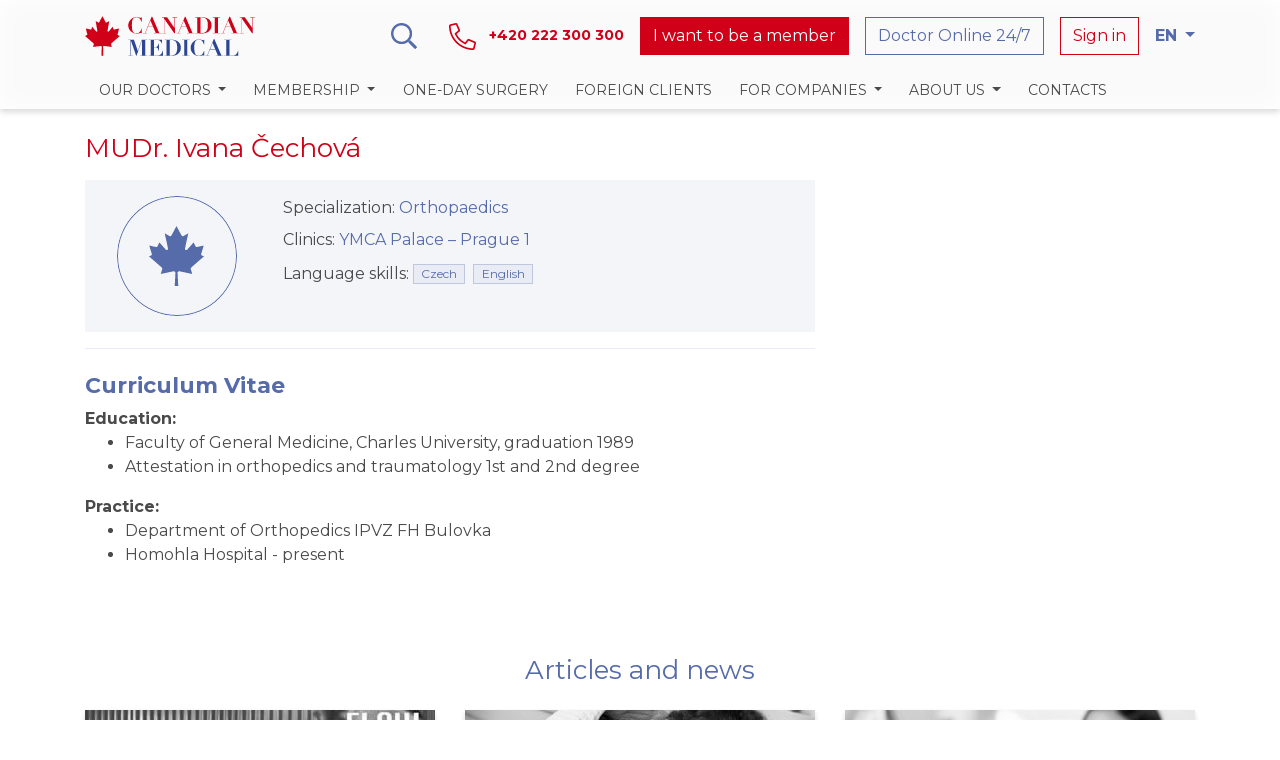

--- FILE ---
content_type: text/html; charset=utf-8
request_url: https://www.canadian.cz/en/doctors-and-workplaces/mudr-ivana-cechova/
body_size: 56069
content:

<!DOCTYPE html>
<html lang="cs" prefix="og: http://ogp.me/ns#">
<head>
    <meta charset="utf-8" />

    <!-- Cookiebot -->
    <script>        
        window.dataLayer = window.dataLayer || [];
        function gtag(){dataLayer.push(arguments);}

        gtag('consent', 'default', {
            'ad_storage': 'denied',
            'ad_user_data': 'denied',
            'ad_personalization': 'denied',
            'analytics_storage': 'denied',
            'functionality_storage': 'denied',
            'personalization_storage': 'denied',
            'security_storage': 'denied',
            'wait_for_update': 500
        });
    </script>
    
    <vc:user-id-script />
    
    <script id="Cookiebot" data-culture="EN" src="https://consent.cookiebot.com/uc.js" data-cbid="ffa4baca-f75e-42b2-a8ae-fc589c360426" type="text/javascript" async></script>

    <!-- Google Tag Manager -->
    <script>
        (function (w, d, s, l, i) {
            w[l] = w[l] || []; w[l].push({
                'gtm.start':
                    new Date().getTime(), event: 'gtm.js'
            }); var f = d.getElementsByTagName(s)[0],
                j = d.createElement(s), dl = l != 'dataLayer' ? '&l=' + l : ''; j.async = true; j.src =
                    'https://www.googletagmanager.com/gtm.js?id=' + i + dl; f.parentNode.insertBefore(j, f);
        })(window, document, 'script', 'dataLayer', 'GTM-KDDT6RP');</script>
    <!-- End Google Tag Manager -->

    <meta name="google-site-verification" content="XNijVeCH03oFQ3n2p_WsByg_0cqMVnaL5WhuaQrQYcU" />
    <meta name="viewport" content="width=device-width, initial-scale=1, shrink-to-fit=no" />
    <link rel="icon" href="/images/favicon.ico">
    <link rel="stylesheet" href="/assets/styles/main.css?v=5jQQ7zQoAn0qXie2j4o0jLdddVkYxux6pbslfA9lu50" />

    
<title>MUDr. Ivana &#x10C;echov&#xE1; | Canadian Medical</title>
<meta name="description" content="" />
<link href="https://www.canadian.cz/en/doctors-and-workplaces/mudr-ivana-cechova/" rel="canonical" />
<meta name="robots" content="index, follow" />

<meta property="og:title" content="MUDr. Ivana &#x10C;echov&#xE1;" />
<meta property="og:description" content="" />
<meta property="og:url" content="https://www.canadian.cz/en/doctors-and-workplaces/mudr-ivana-cechova/" />
    <meta property="og:image" content="https://www.canadian.cz/media/accigwul/canadianmedical_logo-2.png" />
        <meta property="og:image:width" content="1200" />
        <meta property="og:image:height" content="630" />

<meta property="twitter:title" content="MUDr. Ivana &#x10C;echov&#xE1;" />
<meta property="twitter:description" content="" />
<meta property="twitter:card" content="summary_large_image" />
    <meta property="twitter:image" content="https://www.canadian.cz/media/accigwul/canadianmedical_logo-2.png" />

</head>

<body class="no-js Layout Layout--userNotLogged TopNavigation" data-recaptcha-site-key="6LfrQf0UAAAAABKcicIbsLNDrrXXO3QYp5GKUTMg">

    <!-- Google Tag Manager (noscript) -->
    <noscript>
        <iframe src="https://www.googletagmanager.com/ns.html?id=GTM-KDDT6RP"
                height="0" width="0" style="display:none;visibility:hidden"></iframe>
    </noscript>
    <!-- End Google Tag Manager (noscript) -->

    <div id="app" class="AppWrap">
            <header class="stick-top">
                
<section class="Navigation">


    
<!--Brand navigation-->
<div class="container ">
    <div class="nav align-items-center py-1 py-lg-2">

        <!--Logo-->
        <a href="/en/" class="d-inline-flex align-items-center">
            <img alt="Logo" class="navbar-brand d-none d-sm-block" src="/images/canadian-medical-logo.svg">
            <img alt="Logo" class="navbar-brand d-sm-none" src="/images/canadian-medical-logo-short.svg">
        </a>


        <div class="ml-auto"></div>

            <!--Search-->
            <a href="#jsMainSearch" class="nav-link d-none d-lg-block" data-toggle="collapse">
                <svg class="icon-search-regular">
                    <use xlink:href="#icon-search-regular"></use>
                </svg>
            </a>
            <!--Phone-->
            <a class="align-items-center nav-link font-weight-bold text-secondary jsPhoneClick" href="tel:+420222300300">
                <svg class="icon-phone-alt-light flex-shrink-0">
                    <use xlink:href="#icon-phone-alt-light"></use>
                </svg>
                <span class="font-size-sm d-none d-xl-inline-block ml-2">&#x2B;420 222 300 300</span>
            </a>
            <!--Book an appointment-->
            <a href="/en/membership/" class="btn btn-secondary d-none d-lg-block mr-3">I want to be a member</a>
            <a href="/en/membership/" class="nav-link text-secondary text-center d-lg-none">
                <svg class="icon-brand-sign d-block mx-auto">
                    <use xlink:href="#icon-brand-sign"></use>
                </svg>
                <span class="d-lg-none text-secondary text-uppercase font-weight-semi-bold font-size-xs"><small class="font-weight-semi-bold">Membership</small></span>
            </a>
            <!--Chat-->
            <a href="https://virtualclinic.canadian.cz/" class="btn btn-outline-primary btn-animated-outline-primary d-none d-lg-block mr-3 jsChatClick" target="_blank" data-gtaAction="Doctor Online 24/7">Doctor Online 24/7</a>
            <a href="https://virtualclinic.canadian.cz/" class="nav-link text-primary text-left d-lg-none jsChatClick" role="button" target="_blank">
                <svg class="icon-user-md-chat-light d-block mx-auto">
                    <use xlink:href="#icon-user-md-chat-light"></use>
                </svg>
                <span class="d-lg-none text-primary text-uppercase font-weight-semi-bold font-size-xs"><small class="font-weight-semi-bold">Chat</small></span>
            </a>
            <!--Link to login-->
            <a href="https://my.canadian.cz/" class="btn btn-outline-secondary btn-animated-outline-secondary d-none d-lg-block jsClientZoneClick" target="_blank" data-gtaAction="Sign in">Sign in</a>
            <a href="https://my.canadian.cz/" class="nav-link text-secondary text-center d-lg-none jsClientZoneClick" role="button" target="_blank">
                <svg class="icon-lock-alt-light d-block mx-auto">
                    <use xlink:href="#icon-lock-alt-light"></use>
                </svg>
                <span class="d-lg-none text-secondary font-weight-semi-bold font-size-xs text-uppercase"><small class="font-weight-semi-bold">Sign in</small></span>
            </a>

        <!--Lang switch-->
        <div class="nav-item dropdown d-none d-md-block">
            <a href="#" class="nav-link dropdown-toggle font-weight-bold text-primary py-3 pr-0 pl-3" data-toggle="dropdown" aria-haspopup="true"
               aria-expanded="false">
                <span>EN</span><span class="caret"></span>
            </a>
            <div class="dropdown-menu dropdown-menu-right mw-auto shadow-none">
                    <a class="d-flex align-items-center px-3 py-1" href="/en/doctors-and-workplaces/mudr-ivana-cechova/">
                        <svg class="icon-flag-en">
                            <use xlink:href="#icon-flag-en"></use>
                        </svg>
                        <span class="pl-2 font-size-sm">EN</span>
                    </a>
                    <a class="d-flex align-items-center px-3 py-1" href="/cs/lekari-a-ordinace/mudr-ivana-cechova/">
                        <svg class="icon-flag-cs">
                            <use xlink:href="#icon-flag-cs"></use>
                        </svg>
                        <span class="pl-2 font-size-sm">CZ</span>
                    </a>
            </div>
        </div>

            <!--Mobile menu button-->
            <button class="navbar-toggler pl-2 pl-sm-4 pr-0 d-xl-none text-primary" data-target="#accountNavigationContent" data-toggle="collapse"
                type="button">
                <svg class="icon-toggle d-block mx-auto">
                    <use xlink:href="#icon-toggle"></use>
                </svg>
                <span class="d-xl-none text-primary text-uppercase font-weight-semi-bold font-size-xs"><small class="font-weight-semi-bold">MENU</small></span>
            </button>
    </div>

        <form action="/en/search/" method="get">
            <!--Search-->
            <div class="collapse" id="jsMainSearch">
                <div class="input-group input-group-lg w-100 py-3">
                    <input type="text" name="SearchString" class="form-control" placeholder="Search in the web" aria-label="Search">
                    <div class="input-group-append">
                        <button class="btn btn-primary" type="submit" role="button">
                            <svg class="icon-search-regular text-white">
                                <use xlink:href="#icon-search-regular"></use>
                            </svg>
                        </button>
                    </div>
                </div>
            </div>
        </form>
</div>



<!-- Main navigation -->
<nav class="NavBar navbar navbar-expand-xl">
    <div class="container">
        <div class="collapse navbar-collapse" id="accountNavigationContent">
            <ul class="navbar-nav w-100 flex-wrap">
                <!-- Specialities - DROPDOWN -->
                <li class="nav-item dropdown">
                    <a href="#" class="dropdown-toggle nav-link" data-toggle="dropdown" role="button" aria-haspopup="true"
                       aria-expanded="false">
                        <span class="nav-label">Our doctors</span>
                    </a>
                    <ul class="dropdown-menu px-4 px-xl-0">
                            <li class="dropdown-submenu">
                                <a href="/en/doctors-and-workplaces/" class="nav-link">Doctors and workplaces</a>
                            </li>

                            <li class="dropdown-submenu">
                                <a href="/en/specializations/" class="nav-link">Specializations</a>
                            </li>

                    </ul>
                </li>

                <!-- Membership - DROPDOWN -->
                <li class="nav-item dropdown">
                    <a href="#" class="dropdown-toggle nav-link" data-toggle="dropdown" role="button" aria-haspopup="true"
                       aria-expanded="false">
                        <span class="nav-label">Membership</span>
                    </a>
                    <ul class="dropdown-menu px-4 px-xl-0">
                            <li class="dropdown-submenu">
                                <a href="/en/membership/" class="nav-link">Annual premium care</a>
                            </li>

                            <li class="dropdown-submenu">
                                <a href="/en/membership/materna/" class="nav-link">Materna Program</a>
                            </li>
                    </ul>
                </li>

                        <li class="nav-item">
                            <a href="/en/healthcare/one-day-surgery/" class="nav-link">One-day surgery</a>
                        </li>
                        <li class="nav-item">
                            <a href="/en/healthcare/foreign-clients/" class="nav-link">Foreign clients</a>
                        </li>

                <!-- For companies - DROPDOWN -->
                    <li class="nav-item dropdown">
                        <a href="#" class="dropdown-toggle nav-link" data-toggle="dropdown" role="button" aria-haspopup="true"
                       aria-expanded="false">
                            <span class="nav-label">For companies</span>
                        </a>
                        <ul class="dropdown-menu px-4 px-xl-0">
                                <li class="dropdown-submenu">
                                    <a href="/en/premium-healthcare/" class="nav-link">Premium healthcare</a>
                                </li>
                                <li class="dropdown-submenu">
                                    <a href="/en/occupational-medical-services/" class="nav-link">Occupational medical services</a>
                                </li>
                                <li class="dropdown-submenu">
                                    <a href="/en/health-days/" class="nav-link">Health Days</a>
                                </li>
                        </ul>
                    </li>

                <!-- About Us - DROPDOWN -->
                    <li class="nav-item dropdown">
                        <a href="#" class="dropdown-toggle nav-link" data-toggle="dropdown" role="button" aria-haspopup="true"
                       aria-expanded="false">
                            <span class="nav-label">About Us</span>
                        </a>
                        <ul class="dropdown-menu px-4 px-xl-0">
                                    <li class="dropdown-submenu">
                                        <a href="/en/about-us/career/" class="nav-link">Career</a>
                                    </li>
                                    <li class="dropdown-submenu">
                                        <a href="/en/about-us/our-story/" class="nav-link">Our story</a>
                                    </li>
                                    <li class="dropdown-submenu">
                                        <a href="/en/about-us/faq/" class="nav-link">FAQ</a>
                                    </li>
                                    <li class="dropdown-submenu">
                                        <a href="/en/about-us/important-documents/" class="nav-link">Important documents</a>
                                    </li>
                                    <li class="dropdown-submenu">
                                        <a href="/en/about-us/personal-data-protection/" class="nav-link">Personal data protection</a>
                                    </li>
                                    <li class="dropdown-submenu">
                                        <a href="/en/about-us/principles-of-processing-cookies/" class="nav-link">Principles of processing cookies</a>
                                    </li>
                                    <li class="dropdown-submenu">
                                        <a href="/en/about-us/ownership-structure/" class="nav-link">Ownership structure</a>
                                    </li>
                        </ul>
                    </li>

                <!-- Contacts -->
                    <li class="dropdown-submenu">
                        <a href="/en/contacts/" class="nav-link">Contacts</a>
                    </li>

                <!--Lang switch-->
                <li class="nav-item d-md-none dropdown">
                    <a href="#" class="nav-link dropdown-toggle" data-toggle="dropdown" aria-haspopup="true"
                       aria-expanded="false">
                        <span>EN</span><span class="caret"></span>
                    </a>
                    <div class="dropdown-menu dropdown-menu-right mw-auto">
                                <a class="d-flex align-items-center px-3 py-1" href="/en/doctors-and-workplaces/mudr-ivana-cechova/">
                                    <svg class="icon-flag-en">
                                        <use xlink:href="#icon-flag-en"></use>
                                    </svg>
                                    <span class="pl-2 font-size-sm">EN</span>
                                </a>
                                <a class="d-flex align-items-center px-3 py-1" href="/cs/lekari-a-ordinace/mudr-ivana-cechova/">
                                    <svg class="icon-flag-cs">
                                        <use xlink:href="#icon-flag-cs"></use>
                                    </svg>
                                    <span class="pl-2 font-size-sm">CZ</span>
                                </a>
                    </div>
                </li>
            </ul>

            <!--Search-->
            <div class="nav-item d-md-none">
                <div class="px-3 pb-4">
                    <form action="/en/search/" method="get">
                        <div class="input-group input-group-lg w-100">
                            <input type="text" name="SearchString" class="form-control" placeholder="Search in the web" aria-label="Search">
                            <div class="input-group-append">
                                <button class="btn btn-primary" type="submit" role="button">
                                    <svg class="icon-search-regular text-white">
                                        <use xlink:href="#icon-search-regular"></use>
                                    </svg>
                                </button>
                            </div>
                        </div>
                    </form>
                </div>
            </div>
        </div>
    </div>
</nav>
</section>
            </header>

        <main>


            

<section class="mt-4 mb-5">
    <div class="container">
        <h3 class="h3 text-secondary mb-3">MUDr. Ivana &#x10C;echov&#xE1;</h3>

        <div class="row">
            <div class="col-md-8">
                <div class="mb-3">

                    <!--Doctor info-->
                    <div class="bg-blue-thiner-50 p-3 text-center text-md-left mb-3">
                        <div class="row">

                            <!--Photo-->
                            <div class="col-md-4 col-lg-3">

                                    <div class="UserImage rounded-pill mx-auto"></div>
                            </div>

                            <!--Info-->
                            <div class="col-md-8 col-lg-9">
                                <div class="d-flex flex-column justify-content-center text-md-left mt-3 mt-md-0">
                                    <p class="mb-2">
                                        <span>Specialization: </span>
                                            <span class="text-primary">
                                                    <a href="/en/specializations/orthopaedics/">Orthopaedics</a>
                                            </span>
                                    </p>
                                    <p class="mb-2">
                                        <span>Clinics: </span>
                                            <span class="text-primary"> 
                                                    <a href="/en/clinics/ymca-palace-prague-1/"><span>YMCA Palace &#x2013;&#x2060;&#x2060;&#x2060;&#x2060;&#x2060;&#x2060; Prague 1</span></a>
                                            </span>
                                    </p>
                                    <p class="d-inline-flex flex-column flex-md-row align-items-center flex-wrap ">
                                        <span>Language skills: </span>
                                            <span class="badge badge-pill bg-blue-thiner border border-blue-thin font-weight-normal text-primary m-1">Czech</span>
                                            <span class="badge badge-pill bg-blue-thiner border border-blue-thin font-weight-normal text-primary m-1">English</span>
                                    </p>
                                </div>
                            </div>
                        </div>

                    </div>

                    <!-- Description-->
                    <p></p>

                        <hr class="w-100 border-blue-thiner mb-4">
                        <h4 class="h4 text-primary font-weight-bold mb-2">Curriculum Vitae</h4>
                        <p><p><strong>Education:</strong></p>
<ul>
<li>Faculty of General Medicine, Charles University, graduation 1989</li>
<li>Attestation in orthopedics and traumatology 1st and 2nd degree</li>
</ul>
<p><strong>Practice:</strong></p>
<ul>
<li>Department of Orthopedics IPVZ FH Bulovka</li>
<li>Homohla Hospital - present</li>
</ul></p>

                </div>
            </div>

        </div>
    </div>
</section>


            
<!-- Modal -->

<div class="modal fade" id="orderingDoctorModal" tabindex="-1" role="dialog">
    <div class="modal-dialog modal-dialog-centered modal-lg" role="document">
        <div class="modal-content p-4">
<form action="/en/doctors-and-workplaces/mudr-ivana-cechova/" class="PostCaptchaForm" enctype="multipart/form-data" id="form3a5084b9b2ab48549ce4684ae190ff2b" method="post">                <h4 class="h4 position-relative text-center mb-3">
                    Make an appointment
                    <a href="" class="position-absolute right-0" data-dismiss="modal" aria-label="Close">
                        <svg class="icon-times-light text-primary">
                            <use xlink:href="#icon-times-light"></use>
                        </svg>
                    </a>
                </h4>
                <div class="container-fluid">
                    <div class="row justify-content-center">
                        <div class="col-md-10">
                            <p class="text-center mb-4">
                                We will handle your request as soon as possible. Please note that filling in the form does not result in automatic booking. If you have symptoms of a respiratory illness, stay home and contact your doctor.
                            </p>
                            <div class="row">
                                <div class="col-md-6">
                                    <div class="d-flex align-items-center mb-4">   
                                        <p class="text-secondary font-size-xl mr-2">* </p>                                     
                                        <input class="form-control" data-val="true" data-val-required="The Name field is required." name="Name" placeholder="Firstname" required="required" type="text" value="" />
                                    </div>
                                    <div class="d-flex align-items-center mb-4">
                                        <p class="text-secondary font-size-xl mr-2">* </p>
                                        <input class="form-control" data-val="true" data-val-required="The LastName field is required." name="LastName" placeholder="Surname" required="required" type="text" value="" />
                                    </div>
                                    <div class="d-flex align-items-center mb-4">
                                        <p class="text-secondary font-size-xl mr-2">* </p>
                                        <input class="form-control" data-val="true" data-val-required="The PhoneNumber field is required." name="PhoneNumber" placeholder="Phone" required="required" type="text" value="" />
                                    </div>
                                    <div class="d-flex align-items-center mb-4">
                                        <p class="text-secondary font-size-xl mr-2">* </p>
                                        <input class="form-control" data-val="true" data-val-required="The Email field is required." name="Email" placeholder="E-mail" required="required" type="email" value="" />
                                    </div>
                                </div>
                                <div class="col-md-6">
                                    <div class="d-flex align-items-center mb-4">
                                        <p class="text-secondary font-size-xl mr-2">&nbsp;</p>
                                        <select class="custom-select" id="SelectedSpecialization" name="SelectedSpecialization"><option value="">Specialization</option>
<option value="1471">Allergology &amp; immunology</option>
<option value="2462">Anesthesiology</option>
<option value="2464">Pediatric Anesthesiology</option>
<option value="2466">Angiology and Venous Surgery</option>
<option value="2597">Dental hygiene</option>
<option value="2473">Dermatovenerology</option>
<option value="2475">Endocrinology and diabetology</option>
<option value="2527">Physiotherapy</option>
<option value="2481">Gynecology</option>
<option value="6304">Hematology</option>
<option value="2484">General Surgery</option>
<option value="2483">Pediatric Surgery</option>
<option value="2485">Internal medicine</option>
<option value="1472">Cardiology</option>
<option value="2492">Nephrology</option>
<option value="2493">Neurology</option>
<option value="2494">Nutrition consultancy</option>
<option value="2495">Ophthalmology</option>
<option value="2496">ENT &#x2013; ear, nose and throat</option>
<option value="2497">Orthopaedics</option>
<option value="2500">Osteology</option>
<option value="2502">Paediatrics</option>
<option value="2505">Pulmonary medicine</option>
<option value="2506">Podiatry</option>
<option value="5470">Podology</option>
<option value="2522">General practitioner</option>
<option value="5477">Proctology</option>
<option value="2524">Psychiatry</option>
<option value="2526">Psychology</option>
<option value="2599">Radiography (X-ray)</option>
<option value="2528">Rheumatology</option>
<option value="2529">Senology</option>
<option value="2530">Sonography</option>
<option value="2531">Spine Surgery</option>
<option value="2533">Dentistry</option>
<option value="2534">Urology</option>
</select>
                                    </div>
                                    <div class="d-flex align-items-center mb-4">
                                        <p class="text-secondary font-size-xl mr-2">&nbsp;</p>
                                        <select class="custom-select" id="SelectedClinic" name="SelectedClinic"><option value="">Clinic</option>
<option value="2454">AFI &#x2013;&#x2060;&#x2060;&#x2060;&#x2060;&#x2060;&#x2060; Prague 6</option>
<option value="1804">Apeiron &#x2013;&#x2060;&#x2060;&#x2060;&#x2060;&#x2060;&#x2060; Prague 8</option>
<option value="1661">Pankr&#xE1;c House &#x2013;&#x2060;&#x2060;&#x2060;&#x2060;&#x2060;&#x2060; Prague 4</option>
<option value="2452">The Park &#x2013;&#x2060;&#x2060;&#x2060;&#x2060;&#x2060;&#x2060; Prague 11</option>
<option value="2453">Waltrovka &#x2013;&#x2060;&#x2060;&#x2060;&#x2060;&#x2060;&#x2060; Prague 5</option>
<option value="1662">YMCA Palace &#x2013;&#x2060;&#x2060;&#x2060;&#x2060;&#x2060;&#x2060; Prague 1</option>
<option value="1801">D&#x16F;m U &#x10C;erven&#xE9;ho raka &#x2013;&#x2060;&#x2060;&#x2060;&#x2060;&#x2060;&#x2060; Brno</option>
</select>
                                    </div>
                                    <div class="d-flex align-items-center mb-4">
                                        <p class="text-secondary font-size-xl mr-2">&nbsp;</p>
                                        <select class="custom-select" id="SelectedRecommendation" name="SelectedRecommendation"><option value="">How did you hear about us?</option>
<option>Billboard</option>
<option>Recommendation from doctor</option>
<option>Recommendations from friend</option>
<option>Internet (online)</option>
<option>Advertisement (print)</option>
</select>
                                    </div>
                                    <div class="d-flex align-items-center mb-4">
                                        <p class="text-secondary font-size-xl mr-2">* </p>
                                        <select class="jsSelectForeignInsuranceToggler custom-select" id="SelectedInsurance" name="SelectedInsurance" required="required"><option value="">Insurance</option>
<option value="foreign">Foreign insurance</option>
</select>
                                    </div>
                                </div>
                                <div id="jsSelectForeignInsuranceWrapper" class="col-md-12">
                                    <div class="d-flex align-items-center mb-4">
                                        <p class="text-secondary font-size-xl mr-2">* </p>
                                        <select class="jsSelectForeignInsuranceSelect custom-select" id="SelectedForeignInsuranceCompany" name="SelectedForeignInsuranceCompany"><option value="">Insurance company</option>
<option>ACCESS HMO</option>
<option>AETNA International (incl. AETNA Atlanta &#x2013; International Healthcare Plan)</option>
<option>ALC Health</option>
<option>Allianz Assistance</option>
<option>ALLIANZ Care</option>
<option>AP Companies</option>
<option>ASSIST CARD</option>
<option>Axa Assistance</option>
<option>AXA Health</option>
<option>Blue Cross Blue Shield</option>
<option>BUPA Global (incl. ihi BUPA Denmark, BUPA Latin America / USAMED)</option>
<option>CHP Assist</option>
<option>CIGNA Global Health Benefits</option>
<option>Emergency Assistance Japan</option>
<option>EURASIA ASSISTANCE</option>
<option>EURO-CENTER</option>
<option>EUROPEISKA Denmark</option>
<option>EuroCross Assistance</option>
<option>EUROP ASSISTANCE</option>
<option>GeoBlue</option>
<option>GLOBALITY Health (only Doosan Bobcat &#x2B; BOSCH employees)</option>
<option>HEALIX</option>
<option>HENNER GMC Services</option>
<option>HTH Worldwide</option>
<option>IF Finland</option>
<option>IMG Global</option>
<option>INTANA / Collinson Insurance Europe Ltd.</option>
<option>INTER Versicherungsgruppe</option>
<option>International SOS</option>
<option>International SOS &#x2013; TRICARE</option>
<option>IRIS Global</option>
<option>MSH</option>
<option>PassportCard (ex DavidShield)</option>
<option>PRESTIGE International</option>
<option>Savitar Group Ltd</option>
<option>UnitedHealthcare Global</option>
</select>
                                    </div>
                                </div>
                            </div>
                            <div class="form-group mb-4">
                                <p class="text-secondary font-size-xl mr-2">* </p>
                                <textarea class="form-control" data-val="true" data-val-required="The Message field is required." name="Message" placeholder="Please fill in any further specifications you may have regarding your doctor. This will make scheduling an appointment much easier. Thank you!" required="required" rows="3">
</textarea>
                            </div>
                            <p class="mb-3 font-size-sm"><span class="text-secondary">*</span> Fields marked with star are required.</p>
                            <div class="custom-control custom-checkbox d-inline-block mb-4">
                                <input class="custom-control-input" data-val="true" data-val-required="The IsAgreement field is required." id="modalSubscribeAgree" name="IsAgreement" required="required" type="checkbox" value="true" /><input name="IsAgreement" type="hidden" value="false" />
                                <label class="custom-control-label text-left font-size-small" for="modalSubscribeAgree">
                                    <span class="text-secondary">*</span>
                                    I have read and acknowledged the <a href="/en/about-us/personal-data-protection/" target="_blank">Privacy Policy</a> 
                                </label>
                            </div>
                            <input class="recaptcha-response" id="ReCaptchaKey" name="ReCaptchaKey" type="hidden" value="" />
                        </div>
                    </div>
                </div>
                <p class="text-center">
                    <button type="submit" class="btn btn-primary">Submit</button>
                </p>
                <div class="mt-3 text-center text-gray font-size-xs">
                    <p>
                    This site is protected by reCAPTCHA and the Google 
                    <a href="https://policies.google.com/privacy" target="_blank" class="text-gray">
                        <u>Privacy Policy</u>
                    </a> 
                    and 
                    <a href="https://policies.google.com/terms" target="_blank" class="text-gray">
                        <u>Terms of Service</u>
                    </a> 
                    apply.
                    </p>
                </div>
<input name="__RequestVerificationToken" type="hidden" value="CfDJ8JK16y5pmQFArmgjoyLsCdLxE7IL7akHtz8zi9Q4nAJmpbWU1cEKOrLFuF8OsfR5u_6C2TIwSKLJeiqFOqCGXYFLPUEUeYeHXEa5cIgPrOiGtymMvYbrG9Nl3mkIqE60ybr_mE9dHmNrhchwbKKnisw" /><input name="ufprt" type="hidden" value="CfDJ8JK16y5pmQFArmgjoyLsCdIPPuiB-HVPFKh1WbBlBLURJaVu6UT9ZB6KrCzhLORsXxz8OVFybM1V8YJZ7E27_qkJNVn6pYOypRJ5NjSN8dIAi13kEMoxKt0NPns8P60EHeGLBzoJI0dIp9gC9Q7_Cac" /></form>        </div>
    </div>
</div>
        </main>



<section class="mt-4 mb-5">
    <div class="container">

        <div class="mb-4 text-center">
            <h3 class="h3">Articles and news</h3>
        </div>
        <div class="row mt-4 animateOnView" data-animate="animate__fadeInUp">
                    <div class="col-lg-4 mb-4">
                        
<div class="card overflow-hidden border-0 shadow-sm h-100">
    <a href="/en/articles-and-news/mudr-bomberova-kanska-on-the-future-of-general-medicine/" class="position-absolute w-100 h-100 z-1 CardHover-image"></a>
    <div class="CardImage CardImage--aspect-2x1">
            <div class="CardImage-content"
                 style="background-image: url(/media/spjlxgzl/1000012734.jpg?width=350&amp;height=175&amp;rnd=134128556622170000)"></div>
    </div>
    <div class="card-body">

        <!-- Getneme si label, podle typu clanku. Vraci to Html kod -->
        <span class="badge badge-pill badge-secondary mb-2">News</span>

        <p class="font-size-lg">MUDr. Bomberov&#xE1; K&#xE1;nsk&#xE1; on the future of general medicine</p>
    </div>
</div>
                    </div>
                    <div class="col-lg-4 mb-4">
                        
<div class="card overflow-hidden border-0 shadow-sm h-100">
    <a href="/en/articles-and-news/at-home-flu-tests-a-fast-solution-from-the-comfort-of-your-home/" class="position-absolute w-100 h-100 z-1 CardHover-image"></a>
    <div class="CardImage CardImage--aspect-2x1">
            <div class="CardImage-content"
                 style="background-image: url(/media/lgmlkyln/chripka_zena.jpg?width=350&amp;height=175&amp;rnd=134121847712100000)"></div>
    </div>
    <div class="card-body">

        <!-- Getneme si label, podle typu clanku. Vraci to Html kod -->
        <span class="badge badge-pill badge-secondary mb-2">News</span>

        <p class="font-size-lg">At-home flu tests: a fast solution from the comfort of your home</p>
    </div>
</div>
                    </div>
                    <div class="col-lg-4 mb-4">
                        
<div class="card overflow-hidden border-0 shadow-sm h-100">
    <a href="/en/articles-and-news/influenza-h3n2-a-quick-guide-not-only-for-parents/" class="position-absolute w-100 h-100 z-1 CardHover-image"></a>
    <div class="CardImage CardImage--aspect-2x1">
            <div class="CardImage-content"
                 style="background-image: url(/media/hfjbqfqb/dite_chripka_teplota.jpg?width=350&amp;height=175&amp;rnd=134102851952070000)"></div>
    </div>
    <div class="card-body">

        <!-- Getneme si label, podle typu clanku. Vraci to Html kod -->
        <span class="badge badge-pill badge-primary mb-2">Article</span>

        <p class="font-size-lg">Influenza (H3N2) &#x2013; a quick guide (not only) for parents</p>
    </div>
</div>
                    </div>
        </div>

            <div class="row jsNewsCollapsedRow collapse">
                    <div class="col-lg-4 mb-4">
                        
<div class="card overflow-hidden border-0 shadow-sm h-100">
    <a href="/en/articles-and-news/hepatitis-a-stay-safe/" class="position-absolute w-100 h-100 z-1 CardHover-image"></a>
    <div class="CardImage CardImage--aspect-2x1">
            <div class="CardImage-content"
                 style="background-image: url(/media/3apbqvvb/myti-rukou.jpg?width=350&amp;height=175&amp;rnd=133993884435700000)"></div>
    </div>
    <div class="card-body">

        <!-- Getneme si label, podle typu clanku. Vraci to Html kod -->
        <span class="badge badge-pill badge-primary mb-2">Article</span>

        <p class="font-size-lg">Hepatitis A: Stay safe</p>
    </div>
</div>
                    </div>
                    <div class="col-lg-4 mb-4">
                        
<div class="card overflow-hidden border-0 shadow-sm h-100">
    <a href="/en/articles-and-news/news-acupuncture-as-a-complementary-treatment/" class="position-absolute w-100 h-100 z-1 CardHover-image"></a>
    <div class="CardImage CardImage--aspect-2x1">
            <div class="CardImage-content"
                 style="background-image: url(/media/hkaarixm/akupunktura.jpg?width=350&amp;height=175&amp;rnd=134055218351930000)"></div>
    </div>
    <div class="card-body">

        <!-- Getneme si label, podle typu clanku. Vraci to Html kod -->
        <span class="badge badge-pill badge-secondary mb-2">News</span>

        <p class="font-size-lg">News: Acupuncture as a complementary treatment</p>
    </div>
</div>
                    </div>
                    <div class="col-lg-4 mb-4">
                        
<div class="card overflow-hidden border-0 shadow-sm h-100">
    <a href="/en/articles-and-news/mudr-tomas-chmelensky-prostate-and-testicular-cancer-annually-afflict-8-000-men/" class="position-absolute w-100 h-100 z-1 CardHover-image"></a>
    <div class="CardImage CardImage--aspect-2x1">
            <div class="CardImage-content"
                 style="background-image: url(/media/n0vhpkrn/muz_prostata_telefon.jpg?width=350&amp;height=175&amp;rnd=133583610024130000)"></div>
    </div>
    <div class="card-body">

        <!-- Getneme si label, podle typu clanku. Vraci to Html kod -->
        <span class="badge badge-pill badge-primary mb-2">Article</span>

        <p class="font-size-lg">MUDr. Tom&#xE1;&#x161; Chmelensk&#xFD;: Prostate and testicular cancer annually afflict 8,000 men</p>
    </div>
</div>
                    </div>
                    <div class="col-lg-4 mb-4">
                        
<div class="card overflow-hidden border-0 shadow-sm h-100">
    <a href="/en/articles-and-news/new-specialists-in-our-teams/" class="position-absolute w-100 h-100 z-1 CardHover-image"></a>
    <div class="CardImage CardImage--aspect-2x1">
            <div class="CardImage-content"
                 style="background-image: url(/media/yzbiwynq/lekari-privitani.jpg?rxy=0.34968370426155043,0.6031989836513488&amp;width=350&amp;height=175&amp;rnd=133936970612000000)"></div>
    </div>
    <div class="card-body">

        <!-- Getneme si label, podle typu clanku. Vraci to Html kod -->
        <span class="badge badge-pill badge-primary mb-2">Article</span>

        <p class="font-size-lg">New specialists in our teams</p>
    </div>
</div>
                    </div>
                    <div class="col-lg-4 mb-4">
                        
<div class="card overflow-hidden border-0 shadow-sm h-100">
    <a href="/en/articles-and-news/wearing-ffp2-respirators-at-canadian-medical/" class="position-absolute w-100 h-100 z-1 CardHover-image"></a>
    <div class="CardImage CardImage--aspect-2x1">
            <div class="CardImage-content"
                 style="background-image: url(/media/hamldcpf/shutterstock_1904892508.jpg?width=350&amp;height=175&amp;rnd=133032106953900000)"></div>
    </div>
    <div class="card-body">

        <!-- Getneme si label, podle typu clanku. Vraci to Html kod -->
        <span class="badge badge-pill badge-secondary mb-2">News</span>

        <p class="font-size-lg">Wearing FFP2 respirators at Canadian Medical</p>
    </div>
</div>
                    </div>
                    <div class="col-lg-4 mb-4">
                        
<div class="card overflow-hidden border-0 shadow-sm h-100">
    <a href="/en/articles-and-news/the-flu-season-is-approaching-and-vaccination-is-just-starting/" class="position-absolute w-100 h-100 z-1 CardHover-image"></a>
    <div class="CardImage CardImage--aspect-2x1">
            <div class="CardImage-content"
                 style="background-image: url(/media/zrnpznbh/shutterstock_2488013203_ockovani.jpg?width=350&amp;height=175&amp;rnd=134033598412100000)"></div>
    </div>
    <div class="card-body">

        <!-- Getneme si label, podle typu clanku. Vraci to Html kod -->
        <span class="badge badge-pill badge-primary mb-2">Article</span>

        <p class="font-size-lg">The flu season is approaching, and vaccination is just starting</p>
    </div>
</div>
                    </div>
            </div>
            <!-- Button collapse-->
            <div class="mt-2 text-center">
                <button class="btn btn-link" type="button" role="button" data-toggle="collapse"
                        data-target=".jsNewsCollapsedRow " aria-expanded="false" aria-controls="NewsCollapsedRow">
                    <svg class="icon-chevron-down if-collapsed">
                        <use xlink:href="#icon-chevron-down"></use>
                    </svg>
                    <svg class="icon-chevron-up if-expanded">
                        <use xlink:href="#icon-chevron-up"></use>
                    </svg>
                </button>
            </div>

        <!-- Button more-->
        <div class="mt-4 text-center">
            <a href="/en/articles-and-news/" class="btn btn-outline-primary btn-animated-outline-primary">
                More articles and news
            </a>
        </div>

    </div>
</section>


<!-- Modal -->

<div class="modal fade" id="feedBackModal" tabindex="-1" role="dialog">
    <div class="modal-dialog modal-dialog-centered modal-lg" role="document">
        <div class="modal-content p-4">
<form action="/en/doctors-and-workplaces/mudr-ivana-cechova/" class="PostCaptchaForm" enctype="multipart/form-data" id="formcfc8a73f0bf746c6832e5e6d2b232589" method="post">                <h4 class="h4 position-relative text-center mb-3">
                    Feedback
                    <a href="" class="position-absolute right-0" data-dismiss="modal" aria-label="Close">
                        <svg class="icon-times-light text-primary">
                            <use xlink:href="#icon-times-light"></use>
                        </svg>
                    </a>
                </h4>
                <div class="container-fluid">
                    <div class="row justify-content-center">
                        <div class="col-md-10">
                            <p class="text-center mb-4">
                                Thank you for your feedback and your willingness to help us to improve our services.
                            </p>
                            <div class="row">
                                <div class="col-md-6">
                                    <div class="d-flex align-items-center mb-4">
                                        <p class="text-secondary font-size-xl mr-2">* </p>
                                        <input class="form-control" id="feedback-name" name="Name" placeholder="Firstname" required="required" type="text" value="" /> 
                                    </div>
                                    <div class="d-flex align-items-center mb-4">
                                        <p class="text-secondary font-size-xl mr-2">* </p>
                                        <input class="form-control" id="feedback-last=name" name="LastName" placeholder="Surname" required="required" type="text" value="" />
                                    </div>
                                </div>
                                <div class="col-md-6">
                                    <div class="d-flex align-items-center mb-4">
                                        <p class="text-secondary font-size-xl mr-2">* </p>
                                        <input class="form-control" id="feedback-phone" name="PhoneNumber" placeholder="Phone" required="required" type="text" value="" />
                                    </div>
                                    <div class="d-flex align-items-center mb-4">
                                        <p class="text-secondary font-size-xl mr-2">* </p>
                                        <input class="form-control" id="feedback-email" name="Email" placeholder="E-mail" required="required" type="email" value="" />
                                    </div>
                                </div>
                            </div>
                            <div class="form-group mb-4">
                                <p class="text-secondary font-size-xl mr-2">* </p>
                                <textarea class="form-control" id="feedback-message" name="Message" placeholder="Message" required="required" rows="3">
</textarea>
                            </div>
                            <p class="mb-3 font-size-sm"><span class="text-secondary">*</span> Fields marked with star are required.</p>
                            <div class="custom-control custom-checkbox d-inline-block mb-4">
                                <input class="custom-control-input" id="feedbackAppointmentAgree" name="IsAgreement" required="required" type="checkbox" value="true" /><input name="IsAgreement" type="hidden" value="false" />
                                <label class="custom-control-label text-left font-size-small" for="feedbackAppointmentAgree">
                                    <span class="text-secondary">*</span>
                                    I have read and acknowledged the <a href="/en/about-us/personal-data-protection/" target="_blank">Privacy Policy</a> 
                                </label>
                            </div>
                            <input class="recaptcha-response" id="CaptchaResponse" name="CaptchaResponse" type="hidden" value="" />
                        </div>
                    </div>
                </div>
                <p class="text-center">
                    <button type="submit" class="btn btn-primary">Submit</button>
                </p>
                <div class="mt-3 text-center text-gray font-size-xs">
                    <p>
                    This site is protected by reCAPTCHA and the Google 
                    <a href="https://policies.google.com/privacy" target="_blank" class="text-gray">
                        <u>Privacy Policy</u>
                    </a> 
                    and 
                    <a href="https://policies.google.com/terms" target="_blank" class="text-gray">
                        <u>Terms of Service</u>
                    </a> 
                    apply.
                    </p>
                </div>
<input name="__RequestVerificationToken" type="hidden" value="CfDJ8JK16y5pmQFArmgjoyLsCdLxE7IL7akHtz8zi9Q4nAJmpbWU1cEKOrLFuF8OsfR5u_6C2TIwSKLJeiqFOqCGXYFLPUEUeYeHXEa5cIgPrOiGtymMvYbrG9Nl3mkIqE60ybr_mE9dHmNrhchwbKKnisw" /><input name="ufprt" type="hidden" value="CfDJ8JK16y5pmQFArmgjoyLsCdJ4bH_xAwjFZMA5_hO3IzYCmEYUPDG0AZOAcxm4GfNhttf7jz6GeTtA1-97rsL_QBt6-TIPpo9oGo3h1qHbTj4mRTZstUrGuisQKrc-Vp1inyvUGVFeLa9n0U1zDS77cyk" /></form>        </div>
    </div>
</div>


<footer class="mt-auto">
    <div class="container">

            <!--Links-->
            <div class="mt-5 mb-4 ">
                <div class="row">
                    <div class="col-md-9 col-lg-8 col-xl-7 mx-auto">
                        <div class="row">
                            <div class="col-md-4">

                                    <a class="d-flex align-items-center my-2" href="/en/contacts/">
                                        <svg class="icon-brand-sign text-secondary flex-shrink-0 mr-2">
                                            <use xlink:href="#icon-brand-sign"></use>
                                        </svg>
                                        <span>Clinics</span>
                                    </a>

                                    <a class="d-flex align-items-center my-2" href="/en/doctors-and-workplaces/">
                                        <svg class="icon-brand-sign text-secondary flex-shrink-0 mr-2">
                                            <use xlink:href="#icon-brand-sign"></use>
                                        </svg>
                                        <span>Doctors and workplaces</span>
                                    </a>

                                    <a class="d-flex align-items-center my-2" href="/en/specializations/">
                                        <svg class="icon-brand-sign text-secondary flex-shrink-0 mr-2">
                                            <use xlink:href="#icon-brand-sign"></use>
                                        </svg>
                                        <span>Specializations</span>
                                    </a>
                            </div>
                            <div class="col-md-4">
                                <a class="d-flex align-items-center my-2" href="/en/membership/">
                                    <svg class="icon-brand-sign text-secondary flex-shrink-0 mr-2">
                                        <use xlink:href="#icon-brand-sign"></use>
                                    </svg>
                                    <span>Membership</span>
                                </a>

                                    <div>
                                        <a href="" class="d-flex align-items-center my-2" data-toggle="collapse"
                                           data-target=".jsFooter-collapsedColumn2" aria-expanded="false"
                                           aria-controls="Footer-collapsedColumn2">
                                            <svg class="icon-brand-sign  text-secondary flex-shrink-0 mr-2">
                                                <use xlink:href="#icon-brand-sign"></use>
                                            </svg>
                                            <span>Healthcare</span>
                                        </a>
                                        <div class="jsFooter-collapsedColumn2 collapse">
                                                <a class="d-block font-size-sm pl-4" href="/en/healthcare/one-day-surgery/">One-day surgery</a>
                                                <a class="d-block font-size-sm pl-4" href="/en/healthcare/foreign-clients/">Foreign clients</a>
                                        </div>
                                    </div>

                            </div>
                            <div class="col-md-4">
                                    <a class="d-flex align-items-center my-2" href="/en/contacts/">
                                        <svg class="icon-brand-sign text-secondary flex-shrink-0 mr-2">
                                            <use xlink:href="#icon-brand-sign"></use>
                                        </svg>
                                        <span>Contacts</span>
                                    </a>

                                <a class="d-flex align-items-center my-2" href="#" data-toggle="modal" data-target="#feedBackModal">
                                    <svg class="icon-brand-sign text-secondary flex-shrink-0 mr-2">
                                        <use xlink:href="#icon-brand-sign"></use>
                                    </svg>
                                    <span>Feedback</span>
                                </a>
                                    <a class="d-flex align-items-center my-2" href="/en/about-us/career/">
                                        <svg class="icon-brand-sign text-secondary flex-shrink-0 mr-2">
                                            <use xlink:href="#icon-brand-sign"></use>
                                        </svg>
                                        <span>Career</span>
                                    </a>
                                        <div class="jsFooter-collapsedColumn99 collapse">
                                            <a class="d-block font-size-sm pl-4" href="/en/site-map/">Site map</a>
                                        </div>
                            </div>
                        </div>
                    </div>
                </div>
            </div>
            <!--Social-->
            <div class="mb-4">
                <div class="d-flex justify-content-center">
                    <a class="nav-link" href="https://www.facebook.com/canadianmedical/" target="_blank">
                        <svg class="icon-facebook-round">
                            <use xlink:href="#icon-facebook-round"></use>
                        </svg>
                    </a>
                    <a class="nav-link" href="https://www.instagram.com/canadian_medical_cz/" target="_blank">
                        <svg class="icon-instagram-round">
                            <use xlink:href="#icon-instagram-round"></use>
                        </svg>
                    </a>
                    <a class="nav-link" href="https://www.linkedin.com/company/canadian-medical-care">
                        <svg class="icon-linkedin-round">
                            <use xlink:href="#icon-linkedin-round"></use>
                        </svg>
                    </a>
                </div>
            </div>
            <!--Warning-->
            <p class="font-size-sm text-center py-2 ">
                If you have acute problems, we recommend that you call the Emergency Medical Services as soon as possible at the telephone number <span class="text-secondary font-weight-bold">155</span>.
            </p>

        <!-- Copyright-->
        <div class="d-flex justify-content-center flex-wrap py-2">
            <p class="font-size-sm text-center px-2">
                Copyright ©
                <a href="/">Canadian Medical</a>
                2020
            </p>
            <p class="font-size-sm text-center px-2">
                <a href="/en/about-us/personal-data-protection/" target="_blank">Protection of personal data</a>
            </p>
            <p class="font-size-sm text-center px-2">
                <a href="/en/about-us/principles-of-processing-cookies/">Principles of processing cookies</a>
            </p>
            <p class="font-size-sm text-center px-2">
                <a href="https://www.nntb.cz/c/ikneq45y" target="_blank">Whistleblowing</a>
            </p>
            <p>
                <a href="/en/about-us/ownership-structure/" target="_blank" class="px-2 text-nowrap">Vlastnická struktura</a>
            </p>
        </div>
    </div>
</footer>

    </div>
   
    <script type="text/javascript">
        var lang = 'en-US'; 
    </script>

    <!-- Js bundle -->
    <script type="text/javascript" src="/assets/scripts/main.js?v=stGzBwUTq1PCrpJwNiTTPowrMrHE0yPT3QfLys4nbcg"></script>


    <vc:login-check-script />

</body>
</html>



--- FILE ---
content_type: text/html; charset=utf-8
request_url: https://www.google.com/recaptcha/api2/anchor?ar=1&k=6LfrQf0UAAAAABKcicIbsLNDrrXXO3QYp5GKUTMg&co=aHR0cHM6Ly93d3cuY2FuYWRpYW4uY3o6NDQz&hl=en&v=PoyoqOPhxBO7pBk68S4YbpHZ&size=invisible&anchor-ms=20000&execute-ms=30000&cb=y7z41gv0zk3n
body_size: 48739
content:
<!DOCTYPE HTML><html dir="ltr" lang="en"><head><meta http-equiv="Content-Type" content="text/html; charset=UTF-8">
<meta http-equiv="X-UA-Compatible" content="IE=edge">
<title>reCAPTCHA</title>
<style type="text/css">
/* cyrillic-ext */
@font-face {
  font-family: 'Roboto';
  font-style: normal;
  font-weight: 400;
  font-stretch: 100%;
  src: url(//fonts.gstatic.com/s/roboto/v48/KFO7CnqEu92Fr1ME7kSn66aGLdTylUAMa3GUBHMdazTgWw.woff2) format('woff2');
  unicode-range: U+0460-052F, U+1C80-1C8A, U+20B4, U+2DE0-2DFF, U+A640-A69F, U+FE2E-FE2F;
}
/* cyrillic */
@font-face {
  font-family: 'Roboto';
  font-style: normal;
  font-weight: 400;
  font-stretch: 100%;
  src: url(//fonts.gstatic.com/s/roboto/v48/KFO7CnqEu92Fr1ME7kSn66aGLdTylUAMa3iUBHMdazTgWw.woff2) format('woff2');
  unicode-range: U+0301, U+0400-045F, U+0490-0491, U+04B0-04B1, U+2116;
}
/* greek-ext */
@font-face {
  font-family: 'Roboto';
  font-style: normal;
  font-weight: 400;
  font-stretch: 100%;
  src: url(//fonts.gstatic.com/s/roboto/v48/KFO7CnqEu92Fr1ME7kSn66aGLdTylUAMa3CUBHMdazTgWw.woff2) format('woff2');
  unicode-range: U+1F00-1FFF;
}
/* greek */
@font-face {
  font-family: 'Roboto';
  font-style: normal;
  font-weight: 400;
  font-stretch: 100%;
  src: url(//fonts.gstatic.com/s/roboto/v48/KFO7CnqEu92Fr1ME7kSn66aGLdTylUAMa3-UBHMdazTgWw.woff2) format('woff2');
  unicode-range: U+0370-0377, U+037A-037F, U+0384-038A, U+038C, U+038E-03A1, U+03A3-03FF;
}
/* math */
@font-face {
  font-family: 'Roboto';
  font-style: normal;
  font-weight: 400;
  font-stretch: 100%;
  src: url(//fonts.gstatic.com/s/roboto/v48/KFO7CnqEu92Fr1ME7kSn66aGLdTylUAMawCUBHMdazTgWw.woff2) format('woff2');
  unicode-range: U+0302-0303, U+0305, U+0307-0308, U+0310, U+0312, U+0315, U+031A, U+0326-0327, U+032C, U+032F-0330, U+0332-0333, U+0338, U+033A, U+0346, U+034D, U+0391-03A1, U+03A3-03A9, U+03B1-03C9, U+03D1, U+03D5-03D6, U+03F0-03F1, U+03F4-03F5, U+2016-2017, U+2034-2038, U+203C, U+2040, U+2043, U+2047, U+2050, U+2057, U+205F, U+2070-2071, U+2074-208E, U+2090-209C, U+20D0-20DC, U+20E1, U+20E5-20EF, U+2100-2112, U+2114-2115, U+2117-2121, U+2123-214F, U+2190, U+2192, U+2194-21AE, U+21B0-21E5, U+21F1-21F2, U+21F4-2211, U+2213-2214, U+2216-22FF, U+2308-230B, U+2310, U+2319, U+231C-2321, U+2336-237A, U+237C, U+2395, U+239B-23B7, U+23D0, U+23DC-23E1, U+2474-2475, U+25AF, U+25B3, U+25B7, U+25BD, U+25C1, U+25CA, U+25CC, U+25FB, U+266D-266F, U+27C0-27FF, U+2900-2AFF, U+2B0E-2B11, U+2B30-2B4C, U+2BFE, U+3030, U+FF5B, U+FF5D, U+1D400-1D7FF, U+1EE00-1EEFF;
}
/* symbols */
@font-face {
  font-family: 'Roboto';
  font-style: normal;
  font-weight: 400;
  font-stretch: 100%;
  src: url(//fonts.gstatic.com/s/roboto/v48/KFO7CnqEu92Fr1ME7kSn66aGLdTylUAMaxKUBHMdazTgWw.woff2) format('woff2');
  unicode-range: U+0001-000C, U+000E-001F, U+007F-009F, U+20DD-20E0, U+20E2-20E4, U+2150-218F, U+2190, U+2192, U+2194-2199, U+21AF, U+21E6-21F0, U+21F3, U+2218-2219, U+2299, U+22C4-22C6, U+2300-243F, U+2440-244A, U+2460-24FF, U+25A0-27BF, U+2800-28FF, U+2921-2922, U+2981, U+29BF, U+29EB, U+2B00-2BFF, U+4DC0-4DFF, U+FFF9-FFFB, U+10140-1018E, U+10190-1019C, U+101A0, U+101D0-101FD, U+102E0-102FB, U+10E60-10E7E, U+1D2C0-1D2D3, U+1D2E0-1D37F, U+1F000-1F0FF, U+1F100-1F1AD, U+1F1E6-1F1FF, U+1F30D-1F30F, U+1F315, U+1F31C, U+1F31E, U+1F320-1F32C, U+1F336, U+1F378, U+1F37D, U+1F382, U+1F393-1F39F, U+1F3A7-1F3A8, U+1F3AC-1F3AF, U+1F3C2, U+1F3C4-1F3C6, U+1F3CA-1F3CE, U+1F3D4-1F3E0, U+1F3ED, U+1F3F1-1F3F3, U+1F3F5-1F3F7, U+1F408, U+1F415, U+1F41F, U+1F426, U+1F43F, U+1F441-1F442, U+1F444, U+1F446-1F449, U+1F44C-1F44E, U+1F453, U+1F46A, U+1F47D, U+1F4A3, U+1F4B0, U+1F4B3, U+1F4B9, U+1F4BB, U+1F4BF, U+1F4C8-1F4CB, U+1F4D6, U+1F4DA, U+1F4DF, U+1F4E3-1F4E6, U+1F4EA-1F4ED, U+1F4F7, U+1F4F9-1F4FB, U+1F4FD-1F4FE, U+1F503, U+1F507-1F50B, U+1F50D, U+1F512-1F513, U+1F53E-1F54A, U+1F54F-1F5FA, U+1F610, U+1F650-1F67F, U+1F687, U+1F68D, U+1F691, U+1F694, U+1F698, U+1F6AD, U+1F6B2, U+1F6B9-1F6BA, U+1F6BC, U+1F6C6-1F6CF, U+1F6D3-1F6D7, U+1F6E0-1F6EA, U+1F6F0-1F6F3, U+1F6F7-1F6FC, U+1F700-1F7FF, U+1F800-1F80B, U+1F810-1F847, U+1F850-1F859, U+1F860-1F887, U+1F890-1F8AD, U+1F8B0-1F8BB, U+1F8C0-1F8C1, U+1F900-1F90B, U+1F93B, U+1F946, U+1F984, U+1F996, U+1F9E9, U+1FA00-1FA6F, U+1FA70-1FA7C, U+1FA80-1FA89, U+1FA8F-1FAC6, U+1FACE-1FADC, U+1FADF-1FAE9, U+1FAF0-1FAF8, U+1FB00-1FBFF;
}
/* vietnamese */
@font-face {
  font-family: 'Roboto';
  font-style: normal;
  font-weight: 400;
  font-stretch: 100%;
  src: url(//fonts.gstatic.com/s/roboto/v48/KFO7CnqEu92Fr1ME7kSn66aGLdTylUAMa3OUBHMdazTgWw.woff2) format('woff2');
  unicode-range: U+0102-0103, U+0110-0111, U+0128-0129, U+0168-0169, U+01A0-01A1, U+01AF-01B0, U+0300-0301, U+0303-0304, U+0308-0309, U+0323, U+0329, U+1EA0-1EF9, U+20AB;
}
/* latin-ext */
@font-face {
  font-family: 'Roboto';
  font-style: normal;
  font-weight: 400;
  font-stretch: 100%;
  src: url(//fonts.gstatic.com/s/roboto/v48/KFO7CnqEu92Fr1ME7kSn66aGLdTylUAMa3KUBHMdazTgWw.woff2) format('woff2');
  unicode-range: U+0100-02BA, U+02BD-02C5, U+02C7-02CC, U+02CE-02D7, U+02DD-02FF, U+0304, U+0308, U+0329, U+1D00-1DBF, U+1E00-1E9F, U+1EF2-1EFF, U+2020, U+20A0-20AB, U+20AD-20C0, U+2113, U+2C60-2C7F, U+A720-A7FF;
}
/* latin */
@font-face {
  font-family: 'Roboto';
  font-style: normal;
  font-weight: 400;
  font-stretch: 100%;
  src: url(//fonts.gstatic.com/s/roboto/v48/KFO7CnqEu92Fr1ME7kSn66aGLdTylUAMa3yUBHMdazQ.woff2) format('woff2');
  unicode-range: U+0000-00FF, U+0131, U+0152-0153, U+02BB-02BC, U+02C6, U+02DA, U+02DC, U+0304, U+0308, U+0329, U+2000-206F, U+20AC, U+2122, U+2191, U+2193, U+2212, U+2215, U+FEFF, U+FFFD;
}
/* cyrillic-ext */
@font-face {
  font-family: 'Roboto';
  font-style: normal;
  font-weight: 500;
  font-stretch: 100%;
  src: url(//fonts.gstatic.com/s/roboto/v48/KFO7CnqEu92Fr1ME7kSn66aGLdTylUAMa3GUBHMdazTgWw.woff2) format('woff2');
  unicode-range: U+0460-052F, U+1C80-1C8A, U+20B4, U+2DE0-2DFF, U+A640-A69F, U+FE2E-FE2F;
}
/* cyrillic */
@font-face {
  font-family: 'Roboto';
  font-style: normal;
  font-weight: 500;
  font-stretch: 100%;
  src: url(//fonts.gstatic.com/s/roboto/v48/KFO7CnqEu92Fr1ME7kSn66aGLdTylUAMa3iUBHMdazTgWw.woff2) format('woff2');
  unicode-range: U+0301, U+0400-045F, U+0490-0491, U+04B0-04B1, U+2116;
}
/* greek-ext */
@font-face {
  font-family: 'Roboto';
  font-style: normal;
  font-weight: 500;
  font-stretch: 100%;
  src: url(//fonts.gstatic.com/s/roboto/v48/KFO7CnqEu92Fr1ME7kSn66aGLdTylUAMa3CUBHMdazTgWw.woff2) format('woff2');
  unicode-range: U+1F00-1FFF;
}
/* greek */
@font-face {
  font-family: 'Roboto';
  font-style: normal;
  font-weight: 500;
  font-stretch: 100%;
  src: url(//fonts.gstatic.com/s/roboto/v48/KFO7CnqEu92Fr1ME7kSn66aGLdTylUAMa3-UBHMdazTgWw.woff2) format('woff2');
  unicode-range: U+0370-0377, U+037A-037F, U+0384-038A, U+038C, U+038E-03A1, U+03A3-03FF;
}
/* math */
@font-face {
  font-family: 'Roboto';
  font-style: normal;
  font-weight: 500;
  font-stretch: 100%;
  src: url(//fonts.gstatic.com/s/roboto/v48/KFO7CnqEu92Fr1ME7kSn66aGLdTylUAMawCUBHMdazTgWw.woff2) format('woff2');
  unicode-range: U+0302-0303, U+0305, U+0307-0308, U+0310, U+0312, U+0315, U+031A, U+0326-0327, U+032C, U+032F-0330, U+0332-0333, U+0338, U+033A, U+0346, U+034D, U+0391-03A1, U+03A3-03A9, U+03B1-03C9, U+03D1, U+03D5-03D6, U+03F0-03F1, U+03F4-03F5, U+2016-2017, U+2034-2038, U+203C, U+2040, U+2043, U+2047, U+2050, U+2057, U+205F, U+2070-2071, U+2074-208E, U+2090-209C, U+20D0-20DC, U+20E1, U+20E5-20EF, U+2100-2112, U+2114-2115, U+2117-2121, U+2123-214F, U+2190, U+2192, U+2194-21AE, U+21B0-21E5, U+21F1-21F2, U+21F4-2211, U+2213-2214, U+2216-22FF, U+2308-230B, U+2310, U+2319, U+231C-2321, U+2336-237A, U+237C, U+2395, U+239B-23B7, U+23D0, U+23DC-23E1, U+2474-2475, U+25AF, U+25B3, U+25B7, U+25BD, U+25C1, U+25CA, U+25CC, U+25FB, U+266D-266F, U+27C0-27FF, U+2900-2AFF, U+2B0E-2B11, U+2B30-2B4C, U+2BFE, U+3030, U+FF5B, U+FF5D, U+1D400-1D7FF, U+1EE00-1EEFF;
}
/* symbols */
@font-face {
  font-family: 'Roboto';
  font-style: normal;
  font-weight: 500;
  font-stretch: 100%;
  src: url(//fonts.gstatic.com/s/roboto/v48/KFO7CnqEu92Fr1ME7kSn66aGLdTylUAMaxKUBHMdazTgWw.woff2) format('woff2');
  unicode-range: U+0001-000C, U+000E-001F, U+007F-009F, U+20DD-20E0, U+20E2-20E4, U+2150-218F, U+2190, U+2192, U+2194-2199, U+21AF, U+21E6-21F0, U+21F3, U+2218-2219, U+2299, U+22C4-22C6, U+2300-243F, U+2440-244A, U+2460-24FF, U+25A0-27BF, U+2800-28FF, U+2921-2922, U+2981, U+29BF, U+29EB, U+2B00-2BFF, U+4DC0-4DFF, U+FFF9-FFFB, U+10140-1018E, U+10190-1019C, U+101A0, U+101D0-101FD, U+102E0-102FB, U+10E60-10E7E, U+1D2C0-1D2D3, U+1D2E0-1D37F, U+1F000-1F0FF, U+1F100-1F1AD, U+1F1E6-1F1FF, U+1F30D-1F30F, U+1F315, U+1F31C, U+1F31E, U+1F320-1F32C, U+1F336, U+1F378, U+1F37D, U+1F382, U+1F393-1F39F, U+1F3A7-1F3A8, U+1F3AC-1F3AF, U+1F3C2, U+1F3C4-1F3C6, U+1F3CA-1F3CE, U+1F3D4-1F3E0, U+1F3ED, U+1F3F1-1F3F3, U+1F3F5-1F3F7, U+1F408, U+1F415, U+1F41F, U+1F426, U+1F43F, U+1F441-1F442, U+1F444, U+1F446-1F449, U+1F44C-1F44E, U+1F453, U+1F46A, U+1F47D, U+1F4A3, U+1F4B0, U+1F4B3, U+1F4B9, U+1F4BB, U+1F4BF, U+1F4C8-1F4CB, U+1F4D6, U+1F4DA, U+1F4DF, U+1F4E3-1F4E6, U+1F4EA-1F4ED, U+1F4F7, U+1F4F9-1F4FB, U+1F4FD-1F4FE, U+1F503, U+1F507-1F50B, U+1F50D, U+1F512-1F513, U+1F53E-1F54A, U+1F54F-1F5FA, U+1F610, U+1F650-1F67F, U+1F687, U+1F68D, U+1F691, U+1F694, U+1F698, U+1F6AD, U+1F6B2, U+1F6B9-1F6BA, U+1F6BC, U+1F6C6-1F6CF, U+1F6D3-1F6D7, U+1F6E0-1F6EA, U+1F6F0-1F6F3, U+1F6F7-1F6FC, U+1F700-1F7FF, U+1F800-1F80B, U+1F810-1F847, U+1F850-1F859, U+1F860-1F887, U+1F890-1F8AD, U+1F8B0-1F8BB, U+1F8C0-1F8C1, U+1F900-1F90B, U+1F93B, U+1F946, U+1F984, U+1F996, U+1F9E9, U+1FA00-1FA6F, U+1FA70-1FA7C, U+1FA80-1FA89, U+1FA8F-1FAC6, U+1FACE-1FADC, U+1FADF-1FAE9, U+1FAF0-1FAF8, U+1FB00-1FBFF;
}
/* vietnamese */
@font-face {
  font-family: 'Roboto';
  font-style: normal;
  font-weight: 500;
  font-stretch: 100%;
  src: url(//fonts.gstatic.com/s/roboto/v48/KFO7CnqEu92Fr1ME7kSn66aGLdTylUAMa3OUBHMdazTgWw.woff2) format('woff2');
  unicode-range: U+0102-0103, U+0110-0111, U+0128-0129, U+0168-0169, U+01A0-01A1, U+01AF-01B0, U+0300-0301, U+0303-0304, U+0308-0309, U+0323, U+0329, U+1EA0-1EF9, U+20AB;
}
/* latin-ext */
@font-face {
  font-family: 'Roboto';
  font-style: normal;
  font-weight: 500;
  font-stretch: 100%;
  src: url(//fonts.gstatic.com/s/roboto/v48/KFO7CnqEu92Fr1ME7kSn66aGLdTylUAMa3KUBHMdazTgWw.woff2) format('woff2');
  unicode-range: U+0100-02BA, U+02BD-02C5, U+02C7-02CC, U+02CE-02D7, U+02DD-02FF, U+0304, U+0308, U+0329, U+1D00-1DBF, U+1E00-1E9F, U+1EF2-1EFF, U+2020, U+20A0-20AB, U+20AD-20C0, U+2113, U+2C60-2C7F, U+A720-A7FF;
}
/* latin */
@font-face {
  font-family: 'Roboto';
  font-style: normal;
  font-weight: 500;
  font-stretch: 100%;
  src: url(//fonts.gstatic.com/s/roboto/v48/KFO7CnqEu92Fr1ME7kSn66aGLdTylUAMa3yUBHMdazQ.woff2) format('woff2');
  unicode-range: U+0000-00FF, U+0131, U+0152-0153, U+02BB-02BC, U+02C6, U+02DA, U+02DC, U+0304, U+0308, U+0329, U+2000-206F, U+20AC, U+2122, U+2191, U+2193, U+2212, U+2215, U+FEFF, U+FFFD;
}
/* cyrillic-ext */
@font-face {
  font-family: 'Roboto';
  font-style: normal;
  font-weight: 900;
  font-stretch: 100%;
  src: url(//fonts.gstatic.com/s/roboto/v48/KFO7CnqEu92Fr1ME7kSn66aGLdTylUAMa3GUBHMdazTgWw.woff2) format('woff2');
  unicode-range: U+0460-052F, U+1C80-1C8A, U+20B4, U+2DE0-2DFF, U+A640-A69F, U+FE2E-FE2F;
}
/* cyrillic */
@font-face {
  font-family: 'Roboto';
  font-style: normal;
  font-weight: 900;
  font-stretch: 100%;
  src: url(//fonts.gstatic.com/s/roboto/v48/KFO7CnqEu92Fr1ME7kSn66aGLdTylUAMa3iUBHMdazTgWw.woff2) format('woff2');
  unicode-range: U+0301, U+0400-045F, U+0490-0491, U+04B0-04B1, U+2116;
}
/* greek-ext */
@font-face {
  font-family: 'Roboto';
  font-style: normal;
  font-weight: 900;
  font-stretch: 100%;
  src: url(//fonts.gstatic.com/s/roboto/v48/KFO7CnqEu92Fr1ME7kSn66aGLdTylUAMa3CUBHMdazTgWw.woff2) format('woff2');
  unicode-range: U+1F00-1FFF;
}
/* greek */
@font-face {
  font-family: 'Roboto';
  font-style: normal;
  font-weight: 900;
  font-stretch: 100%;
  src: url(//fonts.gstatic.com/s/roboto/v48/KFO7CnqEu92Fr1ME7kSn66aGLdTylUAMa3-UBHMdazTgWw.woff2) format('woff2');
  unicode-range: U+0370-0377, U+037A-037F, U+0384-038A, U+038C, U+038E-03A1, U+03A3-03FF;
}
/* math */
@font-face {
  font-family: 'Roboto';
  font-style: normal;
  font-weight: 900;
  font-stretch: 100%;
  src: url(//fonts.gstatic.com/s/roboto/v48/KFO7CnqEu92Fr1ME7kSn66aGLdTylUAMawCUBHMdazTgWw.woff2) format('woff2');
  unicode-range: U+0302-0303, U+0305, U+0307-0308, U+0310, U+0312, U+0315, U+031A, U+0326-0327, U+032C, U+032F-0330, U+0332-0333, U+0338, U+033A, U+0346, U+034D, U+0391-03A1, U+03A3-03A9, U+03B1-03C9, U+03D1, U+03D5-03D6, U+03F0-03F1, U+03F4-03F5, U+2016-2017, U+2034-2038, U+203C, U+2040, U+2043, U+2047, U+2050, U+2057, U+205F, U+2070-2071, U+2074-208E, U+2090-209C, U+20D0-20DC, U+20E1, U+20E5-20EF, U+2100-2112, U+2114-2115, U+2117-2121, U+2123-214F, U+2190, U+2192, U+2194-21AE, U+21B0-21E5, U+21F1-21F2, U+21F4-2211, U+2213-2214, U+2216-22FF, U+2308-230B, U+2310, U+2319, U+231C-2321, U+2336-237A, U+237C, U+2395, U+239B-23B7, U+23D0, U+23DC-23E1, U+2474-2475, U+25AF, U+25B3, U+25B7, U+25BD, U+25C1, U+25CA, U+25CC, U+25FB, U+266D-266F, U+27C0-27FF, U+2900-2AFF, U+2B0E-2B11, U+2B30-2B4C, U+2BFE, U+3030, U+FF5B, U+FF5D, U+1D400-1D7FF, U+1EE00-1EEFF;
}
/* symbols */
@font-face {
  font-family: 'Roboto';
  font-style: normal;
  font-weight: 900;
  font-stretch: 100%;
  src: url(//fonts.gstatic.com/s/roboto/v48/KFO7CnqEu92Fr1ME7kSn66aGLdTylUAMaxKUBHMdazTgWw.woff2) format('woff2');
  unicode-range: U+0001-000C, U+000E-001F, U+007F-009F, U+20DD-20E0, U+20E2-20E4, U+2150-218F, U+2190, U+2192, U+2194-2199, U+21AF, U+21E6-21F0, U+21F3, U+2218-2219, U+2299, U+22C4-22C6, U+2300-243F, U+2440-244A, U+2460-24FF, U+25A0-27BF, U+2800-28FF, U+2921-2922, U+2981, U+29BF, U+29EB, U+2B00-2BFF, U+4DC0-4DFF, U+FFF9-FFFB, U+10140-1018E, U+10190-1019C, U+101A0, U+101D0-101FD, U+102E0-102FB, U+10E60-10E7E, U+1D2C0-1D2D3, U+1D2E0-1D37F, U+1F000-1F0FF, U+1F100-1F1AD, U+1F1E6-1F1FF, U+1F30D-1F30F, U+1F315, U+1F31C, U+1F31E, U+1F320-1F32C, U+1F336, U+1F378, U+1F37D, U+1F382, U+1F393-1F39F, U+1F3A7-1F3A8, U+1F3AC-1F3AF, U+1F3C2, U+1F3C4-1F3C6, U+1F3CA-1F3CE, U+1F3D4-1F3E0, U+1F3ED, U+1F3F1-1F3F3, U+1F3F5-1F3F7, U+1F408, U+1F415, U+1F41F, U+1F426, U+1F43F, U+1F441-1F442, U+1F444, U+1F446-1F449, U+1F44C-1F44E, U+1F453, U+1F46A, U+1F47D, U+1F4A3, U+1F4B0, U+1F4B3, U+1F4B9, U+1F4BB, U+1F4BF, U+1F4C8-1F4CB, U+1F4D6, U+1F4DA, U+1F4DF, U+1F4E3-1F4E6, U+1F4EA-1F4ED, U+1F4F7, U+1F4F9-1F4FB, U+1F4FD-1F4FE, U+1F503, U+1F507-1F50B, U+1F50D, U+1F512-1F513, U+1F53E-1F54A, U+1F54F-1F5FA, U+1F610, U+1F650-1F67F, U+1F687, U+1F68D, U+1F691, U+1F694, U+1F698, U+1F6AD, U+1F6B2, U+1F6B9-1F6BA, U+1F6BC, U+1F6C6-1F6CF, U+1F6D3-1F6D7, U+1F6E0-1F6EA, U+1F6F0-1F6F3, U+1F6F7-1F6FC, U+1F700-1F7FF, U+1F800-1F80B, U+1F810-1F847, U+1F850-1F859, U+1F860-1F887, U+1F890-1F8AD, U+1F8B0-1F8BB, U+1F8C0-1F8C1, U+1F900-1F90B, U+1F93B, U+1F946, U+1F984, U+1F996, U+1F9E9, U+1FA00-1FA6F, U+1FA70-1FA7C, U+1FA80-1FA89, U+1FA8F-1FAC6, U+1FACE-1FADC, U+1FADF-1FAE9, U+1FAF0-1FAF8, U+1FB00-1FBFF;
}
/* vietnamese */
@font-face {
  font-family: 'Roboto';
  font-style: normal;
  font-weight: 900;
  font-stretch: 100%;
  src: url(//fonts.gstatic.com/s/roboto/v48/KFO7CnqEu92Fr1ME7kSn66aGLdTylUAMa3OUBHMdazTgWw.woff2) format('woff2');
  unicode-range: U+0102-0103, U+0110-0111, U+0128-0129, U+0168-0169, U+01A0-01A1, U+01AF-01B0, U+0300-0301, U+0303-0304, U+0308-0309, U+0323, U+0329, U+1EA0-1EF9, U+20AB;
}
/* latin-ext */
@font-face {
  font-family: 'Roboto';
  font-style: normal;
  font-weight: 900;
  font-stretch: 100%;
  src: url(//fonts.gstatic.com/s/roboto/v48/KFO7CnqEu92Fr1ME7kSn66aGLdTylUAMa3KUBHMdazTgWw.woff2) format('woff2');
  unicode-range: U+0100-02BA, U+02BD-02C5, U+02C7-02CC, U+02CE-02D7, U+02DD-02FF, U+0304, U+0308, U+0329, U+1D00-1DBF, U+1E00-1E9F, U+1EF2-1EFF, U+2020, U+20A0-20AB, U+20AD-20C0, U+2113, U+2C60-2C7F, U+A720-A7FF;
}
/* latin */
@font-face {
  font-family: 'Roboto';
  font-style: normal;
  font-weight: 900;
  font-stretch: 100%;
  src: url(//fonts.gstatic.com/s/roboto/v48/KFO7CnqEu92Fr1ME7kSn66aGLdTylUAMa3yUBHMdazQ.woff2) format('woff2');
  unicode-range: U+0000-00FF, U+0131, U+0152-0153, U+02BB-02BC, U+02C6, U+02DA, U+02DC, U+0304, U+0308, U+0329, U+2000-206F, U+20AC, U+2122, U+2191, U+2193, U+2212, U+2215, U+FEFF, U+FFFD;
}

</style>
<link rel="stylesheet" type="text/css" href="https://www.gstatic.com/recaptcha/releases/PoyoqOPhxBO7pBk68S4YbpHZ/styles__ltr.css">
<script nonce="1MO3a0nxLv4AuljWdRybmg" type="text/javascript">window['__recaptcha_api'] = 'https://www.google.com/recaptcha/api2/';</script>
<script type="text/javascript" src="https://www.gstatic.com/recaptcha/releases/PoyoqOPhxBO7pBk68S4YbpHZ/recaptcha__en.js" nonce="1MO3a0nxLv4AuljWdRybmg">
      
    </script></head>
<body><div id="rc-anchor-alert" class="rc-anchor-alert"></div>
<input type="hidden" id="recaptcha-token" value="[base64]">
<script type="text/javascript" nonce="1MO3a0nxLv4AuljWdRybmg">
      recaptcha.anchor.Main.init("[\x22ainput\x22,[\x22bgdata\x22,\x22\x22,\[base64]/[base64]/[base64]/[base64]/[base64]/[base64]/[base64]/[base64]/[base64]/[base64]\\u003d\x22,\[base64]\x22,\x22dn7DrkVzw7nDmQQEwoY1K3TDjCNvw4k6CAnDixfDuGPCnl9zMmMCBsOpw6tMHMKFNQbDucOFwpjDr8OrTsO9XcKZwrfDpTTDncOMUFAcw6/[base64]/CiMOLXSszXMO+XsOIwpTDlcOmPCrDu8KGw5QYw6QwSxnDqsKQbTDCsHJAw7PCrsKwfcKHwrrCg08Ww7bDkcKWD8OHMsOIwpETNGnCkjkrZ3lGwoDCvRY3PsKQw6zClCbDgMOiwqwqHznCpn/Ci8OKwqhuAmd2wpcwR17CuB/CiMOZTSsnwrDDvhgGRUEIVFIiSxnDgSFtw7gLw6pNF8Kiw4h4fcO/QsKtwrRfw44nXxt4w6zDj2x+w4V6OcOdw5U0wpfDg17Cjgkad8OBw6ZSwrJDXsKnwq/DnjjDkwTDvsKiw7/DvUNfXTh7wrnDtxc/w6XCgRnCvX/CikMfwrZAdcKBw7Q/wpN4w5YkEsKUw53ChMKew7hQSE7DvsOIPyMgEcKbWcOTEB/DpsObE8KTBg1bYcKeTV7CgMOWw63Dp8O2IifDvsOrw4LDkcK0PR8bwofCu0XCq1Yvw48EFsK3w7sFwr0WUsKrwovChgbCsRQ9wonCpsKhAiLDtsO/[base64]/ezBxwofCqi1IWsOGwqTCmEJBVkfChV9swo/DkxJfw4zDo8OETRpRb0HDpxXCqz4vcj9Cw5ZVwqcnVMOWw5bCp8Kwbm0swr1LUknCn8Ovwooywpxmwp/CnV7ChMKMMybCtgFwXcOKcAPDmBolSMKYw5NJCFlIVsOrw5BQfcKoFsOiKCBqOmbCl8ONS8O7QHjCgcO9NxfCvQzCjQYYw5fDgG0QUsOXwqjDi0UsAx4Zw7HDg8OaXBtoPMOcLMKEw6jCmVnDhsK0K8OBw4Fyw4jCqsKNw6TDs0XDlnXDhcOuw6/[base64]/[base64]/DcOuenV2wpbCkcOGBkTCuVZ8csOnwrp0Y31PcQjDlcKYw5laRsK/[base64]/CsMO+E8O1woEuwqvDnsKZFcOgw7/CvsKwbsKTD1DCtD/[base64]/DsDjDvGnCqibDssOrwpFMw6pqUsK9wrxkYQcLXMKVCkw8BsKEwoJsw7fCijDDvV7DukjDoMKdwrjCoWLDnMKGwqrDvnfDh8OIw7LCvS0Cw7cjw41pw6knJW0pO8OVw6Y1wp/[base64]/wpFZw45aCsOwAm/DvmfCuMOgJn7Ds8KdwqvCosKyN1JPwqjChjURQRfDjTjDulZ1w5pawrLDmsKtWitHwoATTcKyAFHDh3hdacKXwoTDoQLCjcKywrYVeQTDs0RGFWzCqWo/w4PCu2J1w43CkMKaTXLCk8Ofw7vDsiZ6CHsbw7ZWMEfCum46wrnDjMK+wobDrEnCgcOvVkTCqXrCsFFWNAgIw7MSWcK9LcKDw5HChQ7DgGbDpV59KkEWwqd+J8KDwo9Sw50bbnhFacOweFfCvMOIAlIGwo/CgFTCvk7Cnh/CjEEne2Maw5kQw6TDiGXCr0fDtcOnwp8gwozChWInCihiwpnCoFsiHSFmPAfCiMKDw7Ebwqh/[base64]/[base64]/CiSd2w7nCkMOXw4o+w7RRQMOJwpMeXMOREz9swpbDncK/wp9swp9Vw4HCtcKlUcK6McOeOcKgJ8Kjw5MaDCLDs2vDscOawrQcS8OEIcKNIyXDqcKpw4w1wpjCghHDi3PCkcKrw79Xw7QoGMKTwp7DicOGAcK/dMOawq3Dkk0lw4xUDSJLwq4uwrEPwrM4QwMFwqvCjiVPc8KCwogew4bDgTnDqiJie2TCnXTClcOVwo4rworChyXCq8O8wqbCqsOyRSQEwoLCgsOXasOtw4fDsjrCg37CtMKSw4rDs8KUMGvDrmTCgGrDhcK6BMO+fUd1eFsXwoLCjghYw7jDj8OSbcOnw4/Ds1E/[base64]/CisKZwrpDw4IywqjDgsKFb3lxdcO9eFzCmFB0AcK5Pg7CtcKWwo5JSRHChmHCmnnCiRTDmXQIw7VAw63Cg3bCpxBvZsOeYQ4Yw6LDrsKSaUvCsB7CisO+w5wZwok/w7ACQgDCvBjCrsKfw6Bcw4A/d1MHw446GcOcUcORT8Oxwq8qw7jCnTYyw7DDs8K3AjjCncKxw5xGwrPCj8KxNcOTAwTCiiXCgSbCm0bDqjzDgXUVwrwMw5/[base64]/w7oCwoliwoXDoDvDiGosJVweET3DpMOQHMOuTmfDusKIw5hgM1hlC8O8wrUgD3g6wrMFE8KSwqtDKgzDoWnCncObw6ZSRcKJHMOiwpnCjMKowr8+McKvacOobcK6w5kGUMO2EAlkNMKFKlbDq8K/w6pROcO9ICjDscKkwqrDiMKHwpdIfXJ4JVItw5vCvGEXw5IaeFnDkTjCgMKhN8OFwoTDuytUQkjCjmDClkfDhMOhLcKZwqbDiD/Chy/DkcOwfE5nYcOTesOkYVkbVgYOwozDvXFgw6TDpcKxwpU5wqXClcKDw7I/L3kkEMOaw7XDqzNnJcO/XjQ5IQgBw58NIMKFwq/DtRhaKkVuF8O/[base64]/[base64]/W3sjEsKEJxDCtQ7Do8K8bsOJwr/DmsK/MBk2w5zDn8KQwrRdw4nCuwTCiMO9w6vDj8KXwofCl8KhwpotRQtEeCPCoGoOw4YUwpUfJAJbM3DDncOfwpTCl3vCtMO6HwbCnlzCgcOjN8KUIXPCk8OhKMKowrh8Bl9mFsKVw61ow5/[base64]/DhMOWXlDCvRbClUYwRcKrw4nDsMO1wohdDMKFWsK+wqAow7zCmDoBbsOJSMOkSA86w7zDp2t6w5E0CsODZcOxBkTDnGcHKMOhwpfCnDTCu8OLYcOITTUvH14Xw6kfABfDsnkbw5fDkybCs1hYMw/DkxbCgMOlw7oxwp/[base64]/DtRojVsOow6nDlMKneMKJwqrDoMKVwpfCqCxOw65MwqR1wqVTwqPCtit9w5NsWATDm8OEDwrDvUDDm8O7GcOLw4d/w6obH8OIw5zDh8KPL33CtDUaND7DkDpQwqExw77DoTN+Wn/ChE5jAcK4E0dhw4AOEzByw6LDqcKtBW5hwqJWwrdDw4gtNcOHeMOfw7zCqMKcwrHDq8OTw7JSwo3CggBUwqvDmjjCvMONDwXCkU7DnMOHLcKoD3YYwo4kw5RRK0fClwFAwqgXw7trJnIUbMOJWsOPGsK7TMOjwrw1w7bClMO4I2HCki9gwosXFcKLw5/Dg1JPC3bCuDvDh0ZIw5rCsQkxScOPZz7CkjHCuiJLYC/Dl8KVw41EQsKmGsKiwqpXwowUwoccWWA0wo/Dj8K8wo/[base64]/[base64]/w6LClmPCtUk7wq3DmsK+w7B8wq3CqMOwP8K+GsK6csO6wr4oNRDCrH9BXyXCv8O/bwQZAMKbwp86wqEAZMOlw7RHw6lSwpJBdcOzJsKuw5NjVmxOw6pywpHCm8OaTcObaTHCmsOKwoR9w5rDtcKvesOLwpzCvsOxw4Mrw7zCg8KiR3HDrDEdwo/[base64]/wo/Chwd0BMKYwoHCoA7CtkjClMK7wr7DlMOkMxRFPl3Cr34JaWJ4C8OKw63CvkhqNGpDTHnCu8KZTsOnesOTMcKmJ8K3wrdAMhjDhcO8XQDDv8KUw54hNcOBw6wswr/[base64]/[base64]/w7ofIMKFw6/CucKgccKGw7TCqMOyFU/[base64]/DjGgmfwfDjMKTIsO7wobCisOlwrpQw6LCmsKewoXChMKrLGzCjwNSworDtGHDt2bChcOqw7ceFsKUSMKCd03CvC1Mw7zCmcOIw6Nfw63CiMONwpXDnk9NLcOOwoHDiMKvw6llSsOuWnjCk8OsAz/DkMOMW8OlXkVcB31Tw6oZdnhwXMO4RsKbw6TCtsObw75WX8KNUMK/[base64]/w67DklFeD0EUesK3w4pOXQorNMKuQSvDrsKgC1HCpcKaEsObBQfDrsKkw4BSEMKxw5FuwrfDjnNow6DCvljDpUDCmsKAw5bCijVEL8Odw4dXWBvCjMKVDmo1w65OPMOeUx98ScOSwq9AdsKKwpjDq3/CocKuwoIBw79WOsObw4IARGoQcTRzw6gQVifDk3AFw7nDosKjYGwzTsKsH8K8OiJJwrbCjVB8R0xxQsK7wrvDoU0Pw7cnwqA7KmHDoG3CmcKcHcKbwpzDrMO5wpjDqsOELhTCicK0TTzCosOvwqofwqfDkMKlwq9xTMO1wrBBwrYrwqPDjXE/w4k1a8OHwr0hOsOsw4XCtMOlw7A3woPDrsOhQsK4wptRwoXCmQYCBcO1w684wrPCtGDDkHzDkTdPwoV7PivCtmzDnVsYw6PDrsKSSi5cwq1mJHjDhMOfw5TChELDvgfDuW7CksOFw75ew50/w77CrnDCgsKNfcK4w7IoZn9sw7AbwqRQQAlTOMKvwplEwqrDm3Iywp7Chz3Cg1LCpTJHwrXCocOnw7/CtAZhwpFqw45+N8OQwqPCiMOFw4DCvsKnLHoGwqLDocKlczLDqcOmw44Jw5PCvMKaw45OUUnDkMK/Cw7Cu8K9wrN6aDVWw71QYsOPw57Cl8OiLFsowpwIeMO6w6ItBzxgwqJqdVHDgsKZYQPDtlAqVcO3woTCsMOhw6nDpcO4w69Qw5/DksOmwrRPwovDtMOAwoHCucO0BhY/w53ClcO/w4jCmhMQPiVlw5DDhMOcGXHDqE/CoMO4ViTCqMO5ZsK8wpvDkcOAw6PCg8KXwph7w5YPwqlSw6zCqVXCm0jDjW/Ct8K9wofDj2pZw7dZT8KfesKJX8OWwozCl8K9d8Ogw7VtMnF/LMKiMMOTw5EawrZdI8KCwr0FajRdw4kpBsKrwrRswoXDj0NtTDzDoMOJwo3CjcO6QR7CtcOtwpkbwrcrwqB8P8O5YUtfPMOcQcKrHsKeAzXCvjozw47CgkIpwpI0wq0pw7DCoWkDMsO/wrrDnVc5w4TCr0HCkMKPBXPDhsOAOEZkIkIPGMKqwpjDqnvCl8Ovw5PDsmbDscOvSivDvA5PwpNcw7FyworCtcKRwogoRMKLQgzCrTLCpTPCgx/Dhn4Qw7DDlsKEFD0Ww7EpQ8Opw4oEZcOrWUhUSMOWA8OfWcK0wrDCvGDCtnAVE8KwGTnCv8KmwrrDhG1qwppVF8OkF8Odw7jDpzAsw5XDvlJgw7fCjsKSw7XDpcOGwp/CqH7DqHV2w7/CkyvCvcKuNGQRw5TDssK3DnjDpsODwp9FVETDvyfCuMK/[base64]/S8KPw5INwqpHw7jDmhHDj1YBw7ozwr8Yw7bDgcONw7DDuMKAw7YHEsKsw7HCowzDr8OjcmHCkFzCu8K+Hy3CtcKFXX3DhsOVwrAvLApCwqHDjkAdTMOje8O3wqvCmjfCsMKWWMOcwpHDsS9TXhHCvy/DpMKCwr1MwonDl8Ozw6fDlmfDg8Kgw7zDqg0DwovDp1bClsKKKzE/PwTDucOucATDisKtwrpzw5HCmHtXw6RcwrjDjy3CrMOEwr/[base64]/CiG7DjjHDpMKlakMvw6/DkivDoh/[base64]/[base64]/DumYuwqwNLFAyCsKewpdoRH9afS/CiF/Dn8K+A8OBfHnClT49wo5Lw6TChxFow50ROSDChcKFwo8ow7vCosOUbFQEwpDDmsKEw7IDCMOTw5xlw7PDrsO6wo0gw7x0w5LCl8ORchnDtR/Cq8OCZkdNwr94KGjDucK6BsKPw7JWw5how5rDl8KFw7VKwqrCpcOZw4zDkUx/RQjCgsKawq7DnEp5w4FkwrbCkX9Uw67CuVjDisKIw6h3w63DnMKzwqYQVcKZCcKgwr3Cu8KDwrNOCCMsw40FwrjCrCXDlzYDZxIyGErDqMKHecKzwoJFL8OSCMKRczRbSMObLhkgwq1iw5oYQsK5SMO2wpvCpGDCpRYFBcK+worDix5eJMKnD8Ovf3ciwqzDusOaCB/[base64]/[base64]/[base64]/[base64]/DgMKCwp3CnsObwqEyacKyfsO1YcKfDVPCjMOgMAJFwpTDmGhNwoEYK2NGZmlQw73CksOPwpXDtMKzwoxHw5oKUwk/[base64]/DvHoWYsKyVcO4w50/[base64]/[base64]/[base64]/DsMKRwqfDg8KWwoPDqMKtw5PDscOACHRRb21OwqDClEl2dsKZYMO7AMKawrgzwrjCvikiwotRwosMwqMzfkYuwo4sC3szFsK1HMO/GkUUw6PDsMOMw5PDuAk8c8ORVDXCrsOCMcKWcVLCrMO6wq4IfsOhc8KowrgKXsOINcKRw5Iww5xFwr3CjsODw5rCrWrDrMKPwowvPcKRZ8OefsK5HDrDgsOGFhtrUwgDw7w9wrTDmsOkw5ocw4bCsxMkw63Cp8OowonDkcOXwoPCmsKgD8KdFcKsF2o/[base64]/w4kQw7TDjUbDm0PDvMKRw4o8KVLCr1HDnsKFTsO5UcKvZcOOfTLDqSZ3woBxacOHFDBQUClZwqDCssKZLGvDrcKkw4vCisOSfXc0VRLDgMOcXsOFAA9ZN1FFw4TCnwZ2wrDDhMO6LiANw6TCuMKFwqN0w7Qnw4vCgUV2w45ZFjN4w6/DusKEwqjCmWvDgk5KfsKjeMOqwo/DrcKzw7gtH0tJZQIIZsONVMKEDMOTFlHClcKLacKLL8Kewp3DrTHCuB89T086w4zDkcKZGxLCr8O+KmbClsK6UAvDtT7DmG3DmQTCo8Ogw6Mew7nCn3g2fmvClsOsIcK5w6p+KXLCtcKaSQlGwrEMHxIiEn9tw5/[base64]/[base64]/Du8OzQDbCkH3DlQEzw68gXlJ8CR/DuWHCm8OeCwULwotKw4xIw7XDusKZw5gFHMOZw6d3wqU6wrDCvhbDrXDCssKyw7PDkFDCn8KYwq3CpSnDhMOmdMK+dSLChzTCk3PDs8OCbnRPwozDu8Oew61ZcCNqwpTDk1fDn8KfdRbCkcO0w4vCssK4wpvCjsO4wrU7woPCjBXCh2fCiQLDs8KsEDjDj8K/KsORQMOgOXxHw7nCnWHDsA0Rw4LCrsOkwrFMMsOmA3NtDsKYw4QwwqXCusOOGsONUQR+wr3Dl1jDvlgUOSXDjsOowq5mw4Jww6jChGvCmcK/[base64]/eMOnwrnDucOLwq7CpcK6w5ACDcOde8KOw4bClsKKw59Qw4/[base64]/CjQlkbG9JEMKuwoLComVsw5slDsObwqFjGcOxwqnDn3pWwqs2woBZwrwGwr/Cq23CjsKXRCfCtl3Dr8KbLhnCqcO0aEDCvMOsVBlXw6jCh2DDocO8fcKwZS3ClMKnw6HCrcKbwqfDnHQtc15+Q8KpCn0LwqYnUsOrwp5rdi04w47CiU5SBS4pwqrDpcOuGcOgw4lPw5xwwoICwp3Dnm1BJGldBhApM2HCosKwGC1Sfg/DhGTDviPDrMOtLFMTMm4DRcKVw5zDiUB4ZQVtw4jDo8OTeMOfwqMSdMOrYGgPGgvCgsKFCzXCqTpnVMKGw4jCuMKiN8KcW8KQNAPDj8OwwqHDtgfDoXplQsKJwrXDk8OywqN3wplYwobCi1/Cj2tqHMORwq/Cq8KkFgRXcMK4w4lDworDhQjCucO4bBoZw64Pw6o/[base64]/DncKBbk/CqRsuYsKWTy3DpcKSwqPCtWxPY8KJacKyw54OwqHCtMKfU2Q4w6XCpsOWwrdwYg/CkcOzwo1Rw5jDncOkLMO0DiFswoTDpsOiw4FWw4XCl03DpDoxWcKQwrohPGoLDsKtZcKNwo/DmMKkw7LDv8Kgw69tw4bChsO4AMOFUMOIbhbCiMOsw74fwp1Lw40uBwPClQ/[base64]/[base64]/MHlYwowtVkIBwqDCscOLMRnDrMKiFMOFwpImwp0NBcOMw6fCucKZeMO5In7Cj8KwHxYQURLChQsLw7cDw6TDoMKYOcOeYsOqwokLwqUvJQ1GRxfCvMOGwp/[base64]/DtW/[base64]/BcKDK8KdcsKRw5RJGcOQw68zwqbDvwZrwqB5E8Kcw5ptP2QHwoBgc0zDmkMFwpZ3KcO8w4zChsKgR2V4wplyFR3CnEjDqMKKwoNXwr1Ow6bCuwfCqMOiw4bDlcK/c0Ykwq3DvxnCj8O2BnDCnMKEF8Kcwr7CrTXCusOaD8O6G2DDn3RNwp3DjcKPT8OywonCtMOuw5/DuhILwp3CrD4Ww6R9wqhSw5TDucO6K37Dr0c7cgUqTgFjC8KHwqEPDsOMw6REw6jCocKHPsOOw6hpHRQUwrpsBRJBw6wENMOyJygrwrfDvcOkwrM/SsOLOMOOw4XCuMOewpl7wonClcKUEcK9w7jDpWLCoQIrIsO4awXDoHPCuEAAZC3CocKBwqhKw4xcfMKHVjXDn8Kww6PDjMOea37DhcOvw590wrB6O01KJsK8WzJmw7PCqMKkeG8THVAGXsK/QcKrBiHCrUFsfcO4ZcOtN2gSw5rDk8KnM8OEw7BJW0DDhVsgRBvDiMKIw5DDjhrDgAHDtVnDu8ORGhJvcMKxSz1KwpwXwqbCmsO6FsK1D8KIIgpRwq7Cn1cJGMKUw5vDgsKAB8KTwpTDp8O4RG8uBMODWMO+wofCs3nDn8K/YXTDr8OPYxzDq8OcYTEqw4RlwqInwpnCiQnDgcO9w5FsQcOJE8OxCcKRR8OAXcOaZcKjCsK8wrdBwos4woFBwptZWcK2UkTCsMK/bSk6Wz4uGMO9XsKkEcOrwrNlW0jDvkrDqQDDmcOCwoZiWUbCqsKAw6LCv8OEwqXDqcOTw79MXcKdOU8TwpbClsOOWArCtnx0asKme1bDuMKJwrtqFsKmwoBew5/[base64]/w47DqWTCmEHDjUTChmPCksOhw6vDp8KOXVZIw6l7wpjDgELCrMKXwpLDlT9KLgLDksOqVS4mLsKPTTw8wr7CuiHCocKPM0/CgcOxdsOcwpbCqMOyw5DDtsK/wrTCglVCwrp/F8Kmw5c+wqh7wp7CjDbDjsOBUhnCqMOKbmvDgsOLUXd/E8OOaMKtwpbCu8Oaw7rDnWQsEQ3DjcOmwqE5wp3DumHDpMK2w6HDvcKuwrQYw5jCvcKxeRjDvz5yNWHDjAxTw7lfGHfCoCzCicOoOCTDpsK9w5cBJy8EWMOKEMK/w6vDu8Kpw7PCkHsLaEzCrsOwf8KJwoV8OHrCvcKUwqbDtkUwXErDj8OEWcKhwo/CkCEdwrJCwpvCuMOedMO3w5jCmF7Ckidfw7DDnzIXwpbDlcOvwqHCpsKcf8O2wozCqUvCq1vCoW9Mw4PDk2/ClsKaGnAJQcOiw77Drix/ZxzDmsOiCcKVwqDDnRnCpMOqNcOcHmNRQMOKWcOiURAKWMKWCsK6wobCisKkwqrDrQZkw4NYw4fDosOfIsKNf8KdCcOmN8Okf8Kdw5/Dlk/[base64]/wpjDtcKJfRfCvCXCnDFBVm/Do3rCuR7Cr8KsSUnDiMK5w6XDuCFYw4pDw4nCoRTCm8ORH8Oow4rDmcOrwqPCry5rw4/DjjhdwoPCg8OfwozCkmNtwr7Co2jDv8KELcK/woTCrU8ZwoNCeWrDhcK9wqEAw6R7WGwhw4PDnFhdwp97worDsFsCFC1OwqA2wpbCln82w7dyw6nDsE7ChcOfCMOtw47DksKJXMOpw64KYMK/woIVwo1ew6bCicOZPl53wpXCoMO/w5www6TCmlbCgMKbOH/DoxVcw6HCkcK0w59qw6VoXMObSRR/H3hvIsOYA8KBw6s+TBnCiMOHX0DCvcO3wrjDusK6w6lcVcKnMcO1HcOwb1IHw5k3FhfCoMKOw5ojw4QGRSBOwrvDpTrDjcOdw6VUwoV2ZMOuOMKNwq01w5gtwpzDghDDkMKYEQ9Zwo/DjizCiWDCogbDnRbDlgjCpsKnwokAcMOXQ05bPMKjUMKDFDtbJQ/[base64]/wrTDgy/DnMK/wqfCrsKYwoUPHhXCmcObQzEkaMKqwrgTw6dgwrXCkn59wpAFwrvCsAwLcH47AH7DncOrRcKmdxJUwqJNVcOqw5UsQsKxw6U8w5DDrGoKEMKvPElcHsOqf2zCsFDCl8OXZhbClislwrJIVzIHw6vDjQ/CtnBPEFMew53Duh19wplFwqdqw7B2A8K7w47DrHrCr8Omw57DtcOiw41EOsKHwpIow7kNwooCYcOSOMOzw73DlcKWw7TDg3rCu8O6w4XDhcK7w6FaW0UZwqzDn0XDi8KdT3l5Z8OTdAlMw4PDq8O3w4TCjRZUwoM+w7FtwpbCuMO9LWYUw7bDs8OaSMObw45gJg/Co8OpHHEcw6JPGsKwwqfDjTzCglbCucONEVbDqMOaw6jDvsOPMmzCi8O9w4wIe1vCpsK/wokNwonCgEtkXXjDhTXCjsO+XT/Co8K4AE58ZMOVLsK+KMOGwockw7TCgHJVK8KLWcOQPcKAE8OFaiHCpmnCq1bDk8KsA8OOH8KVw7x4MMKmcsOwwpAHwqkjIQ81OsKbfDDClsKcwrXDqsKKwrzCl8OrPsKiQcOMdsOUAMOMwox4w4LCmjPDrEtcSU7ChMK0SlDDoAkkVmXDjXM2woQcDMK4Zk/CvyxIwpQBwpfCkC/DicOww7BGw5Quw6MsezjDk8OiwoQDeRpZwrjCgWfCuMOHDMOVeMOzwr7ChQk+OxB+XBvCo3TDvg7DhWfDsgMzTAEzNcOeJz7CinjCqUzDv8KKw5/DucO+NsKWwrQ9FMO9HMObwr7ClWDCizJBGcKIwqI/O3pKYEUMOMO2Q2vDr8Osw4Y3w4AJwp9AOTbDjiTClsOHw53ClF0aw4/CpQFjw4/CiUfDkjAHbBvClMKsw4TCi8KWwph4w6/[base64]/B8O7IcKWTEvDj8KOw43CulFoTSRswp4FcMKPwqHClsOoWzRxw7YRf8OHKFXDv8OEwqtuH8Ojf1vDkMKxNMKbNWQCT8KOMBsZBlA8wovDrcOVKMOUwpVDawjCvkLCrMK3UwYnwoMnMsO9KxrCtcKGVBpkw6nDn8KcBVJxN8K+w4JXMQFvBsK8b1/[base64]/[base64]/DssOiD0I4wotofR5hAMKbwojCsMOSaEDCig8QRiUiZGDDh1kpMzjCqGvDjwt3MGrCmcO+wrjDlcKowp3CkWsew6TCqcKZw4QDQsOSBMKAw4IDwpd8wo/DgMKWwqB+OAB3DsKoCSgOw6cqwpoyTDQORhHCtmnDu8KEwqZFFhoIw5/[base64]/wrPDp8KiQsOuT18TFcORwrDDqAPDrsOhYcKXw5tXwo4NwqTDiMOrw77DklXCt8K/[base64]/w7wldcOswoltSsK8wo4Uw7UUBsKnRcKNw5vDosKBwroQOyXDkmDDjkh6WQEzw6IKw5fCncKLw75ucMOWw7PCoV/CrDbDjULCuMK2wpp4w4XDhMOaT8OOasKXwrt7wq4iFgbDoMOhw6PCh8KLCjjDhsKEwrTDthUuw6EWwqoPwoJiKS5Yw7bDpMKBSXxZw49PKQVVP8KBTsOWwrYKW3zDrcKmVEDCvkAaMsOmZkDCiMOhDMKfDiR4ak/DssKla3lawrDCkivCjMOrASLDpcKJICBow4F/wo0AwrQsw71zTMOOLUPDi8K3BcOeDUkYwp/DiSvCiMO/w51zwogGcMOTw5l1w7J+wpnDu8O0wo02EmFRw7PDl8KzUsK+UCnCuBBkwr3DksKqw48RIh5qw7zDpsO3LhkDwovCucK8QcOdwrnDlkVEJhjCvcOzLMKCw4nCpHvCksK/wqPDisOWQm0iY8KcwqEAwrzCtMKUwrzCjRLDmMO1wr4ddMKBwrNZIsKFw4JKPMO2IcKAw5hnLcK6OMOHwpXDuno7wrdDwoM0wpsAOMO5w5hnw4Yfw7dlwrHCtsOHwoFgDDXDq8ONw4FNZsK7w509woorw6jCukLCpWcgwrLDtMK2w6VCw4tAD8OBTcOlw4jCjw7DnG/[base64]/[base64]/CkwcGwpRVGcOlw4nDsFLCo8KgNx/DuMKYQ2HDjMOJEQ/CmxPDmXkqQ8K1w74EwqvCigbClcKZwprDpcKuOsOLwpRowqHDpMKXwqhQw7fDscOyUMOHw4kIeMOjZSBDw7zCmsKrwqIjCSbDv0HCrTchejthw7LClcOkwqLCj8KBSsK3w7fDv2IdKMKPwplnwqrCgMKROjvCusKPw5bCqwEbw4/Crg9uw4UVFsK9w7oBCcOeQsK6McONLsOow73DiT3Co8OGD2gcHwPDtsO8EcOSNT9iHgU2w44PwqNBdMKew5g4ck92CcOTWMKKw7nDjwPCq8O5w7/CnRTDvRPDhMKfGcOwwoBvBMKORcKsODTClsOGwrzDq0tjwo/DtsKWdxjDscKWwqLCvzfCgMKPaUwsw5VqJsOLwoQMw5TDpSHDpT0GJsOMwqAnG8KHcFHCoh53w7bCqcORCMKhwonCkHnDk8OwMjTCsjvDn8ObDMOcdsOgwrPDrcKFZcOzwrTCi8K8wp7CmAfDoMOCNWNpXHDCg0BAwopCw6Zvw4/CsmsNNMKtZcKoKMO3w5F3WcOFwpXDu8KMfAnCvsK6wrUTE8KWUhBEwoJERcOHQigfCUERwrF8dh9PEMOQbMOqS8OMwpbDvcOuw4hhw4EwRcOowqx/bXsdwoPDkEEWBMOHIEMKwqXDtsK4w6FNw7rCq8KAWMOkw4vDiBzCh8OnAcORw5XDgV/CuSHCpMOFwosxwqXDplrChcO3fsOvJGbDpsOBIcOqLsOGw7E1w7Rgw50peCDCi1fCgmzCtsKvD01JNjrCjkcBwpsHWD3Cj8K6agIzO8KYwrZyw5PCu1vDr8Khw4VZw4fDgsOdwrVjA8Ozw4h8wq7Dm8OpcUDCtRvDj8Owwp9NeC7CtcOaFQ/DncOHYMKlQAlGesKCw5PDsMKtHUjDicOUwrUzQgHDjsOKLm/CkMK9UhrDlcKFwolNwrHDqlHDrwV0w5kZGcOfwoxHwqNPDMO5Y2NSXH88DcOeE0xCVMKqw7hQdzfDqBzCvzVaDDQAw7HDqcKEb8KQwqJQAsO4w7UzdUrDiFHCtkdzw7JHwq/[base64]/HwwnFRPDnAXCsDrCgsKZSsOwwo3Dniskwo/CqcKCTsKJDsOVwoRbNcOIHn1bY8O3wrR4BCxNFMO5w5Z2FmJIw6HDixcWw53CqMK/[base64]/CusOHwprDlcKQMEzCjcO7w4TCoWpkZ1rDrcO4E8OmfkvDqcKOX8OqawHCl8OhR8KAPCjDmcKYbMOEw7p2wqpewoHCqcO3RsK8w7oOw695fmfCpcO3bsKjwq7CmcOhwp5Fw6fCiMO8P24Zwp3DocOYwqpTw5vDmMO3w4JbwqzDpn/CuFN3KRV3w6cFwpfCvVnCnH7CsERNL2EIesOsMsOQwofCrB3DkCPCgcOKf3JmU8KlXiMRw6kPVUAAwqs3wqjCqsKbwq/DmcOaTDRkw7jCosOJw5VeJ8KnHAzCoMO1w7wBwotlYADDm8OkAx1YbiXDhjfChyJhw51JwqY1IcOOwqxxcMOtw70ZasO9w6RLKlk6FAtwwqLCgxcpW1vCplg2OcKlVxcsC1p5JxI/FsOSw4DCgcKuwrd2w6MiTMKgJ8O8w6FewqPDq8K4NwwCOQvDpcOPw6N6cMOXwp7CplNpw6/CpAfCtsOzVcKDw6JoXVQtbHgewpNDainDssKNJcOjfcKDb8KawpfDhMOeVlVTFzrCv8OMT0HCqX/DjysHw7tLWsOlwptdw6fCslpywqPDoMKAwrQFCcKVwpzClWfDvMK/wqZFBykQwq3Ci8Onwp7CkTgpZ1YUNTLDs8K3wq/CrsOKwp1SwqMww4TCnsKaw4pybF3ClEXDuXJzfE7Dp8KIbcKEUWJuw73ChGYPSDbCksK5wp8US8OkaixVPEJSwpxqwo/[base64]/DocO2JDg/w47Dm8K8JcOGJE3CuD3DjsK7wpXDmxoMfHIBwo4BwqkNw6vCs0TDg8KPwrHDghxWAB0Kwo4EFSwBfjLCmMOkOMKpMlBXHDTDrsOZOUPCosKJKnDDuMODesO/wpUlw6MCajfDv8KKw7nDr8KVw4LDlMOKw7TChsOwwrfCnMOuasKZbSbDokfCuMOoQcObwpwCfyliCwnDtAh4VFzCiC8Kw6oif3RuNcKOwo/DisOWwojCiVDCt2LCmHNSUsOrQ8OtwqUWBzzDmVdewptRwp7Cv2FOwq7ChDfDsW8AXxfDnwjDuQNVw4IHcsKqD8KsJmDDrMOUwpTCrMKCwqDDh8OrBsK0O8OkwoN/wojDgsKZwpctwp/DrcKSK1rCqgsTwrLDqRPCl0PChMKxwqESwpLCuXbCtg5IDcOMw5bChcKBHDrDjcOSw79OwovCkR/CicKBL8OOwqvDnMK5woQvBsKVIcOWw77DhxvCpsOnwoPClk7Dni8Lf8OkX8KrWcKgw6UMwq/DugooGMOzw57ClVg7M8OgwofDvMOCBsOFw4XDlcOGw5FfXFluw4ohBMK/w6HDhj8rw6jDiVvCnETCpcKFw4MScsOowpFXdxREw5nDmXRuSmMnXsKIRsOCdA/[base64]/wrxXGk10b8O0w6LCo8OOMFkZwqzCrcOBw4PCssKNwqIUAsOTSMOww4Ifw77DiT9CaSUyK8K6WlfCicO5TC9awrzCmsKpw7pwG0LCnC7DmMKmPcOMdVrCmQ9Pwp4dKH/Dl8ONb8KSBmBAWsKTHkFPwrcaw7XCt8O3dDLCglpHw6vDrMOuwqcnwoTCrcOrwq/DvRjDjAVQw7fCqcO8wp9EAXdpwqJLw6wwwqDCnSlBKmzCvSPCii5eFl8CKsOwGH4lw5Q3eQ9VHhHDrlwNwq/DrMKnwpEkSAbDv3MEwppHwoPCkxI1b8KWZGp3wrkqbsOsw7A9wpDCvUsFwoLDu8OoBE/DryHDtE1Wwq4AU8KPw4Qxw7vCucKtw7/CuiZpZsKbdcOSaDbDmC/DtMKFwr5LfcO9w7cdYMOyw6B8woN3PsONKEXDjFHCn8O/NWoYwos4RjTDhiFMwpHDjsOKacKcH8OQGsKJw5/DisOCwpFHw7hifwXDuGYiTX9cw405U8KRwosUwp7DlS4YK8OxPSMFfMOjwo7CuR4Xw45Aa2vCsgjDnRDCvk3CpsKfasOlwpctHSJLwoF6w6pbwpRnbnXCusOEBCXCjyZKJMKPw7rCnRsFVm3DvwvCm8OIwoYewopGAQp6YcK/[base64]/[base64]/[base64]/[base64]/Ct3N8WzsLwrEjKVTDrB4JMsObw7QuLMKGwpdTwo92woTCsMK1w6bClgrDgUvDrD9xw6Avw6bDv8OgwojCtzkew77DgUbCiMObw7YVw6zDpn/Cjx0XaGALYVbCtcKrwq5zwobDmA3DncOJwoAAw4vCisKZI8K/A8OjDBzCqQ04wq3Cj8OBwpfCgcOURcOtKg9AwrFxPW/DisOhwp9mw4zCgl3Dr3bClcOxJMK+w5QFw54LXmDClRjCmApJdQfCvX7DocKHKDrDiHpvw43CgsOow4fCk2pHw4VBFBLCsCpYw7XDrMOIB8OURi0pDFjCnCHCucOFwr/DlMOlwr3DnsOJwqtYw4fCpsOYfhwhwrRtwp7CuX/[base64]/Dq8KHw5IDw5HCj3JBw7pIcsKMI2jDvwJywrtFwoxNFETDmBZlwrY/bsKTwpAhMMKCwqlLwqYIdcKOdS0qN8KbR8K/[base64]\\u003d\\u003d\x22],null,[\x22conf\x22,null,\x226LfrQf0UAAAAABKcicIbsLNDrrXXO3QYp5GKUTMg\x22,0,null,null,null,1,[21,125,63,73,95,87,41,43,42,83,102,105,109,121],[1017145,217],0,null,null,null,null,0,null,0,null,700,1,null,0,\[base64]/76lBhnEnQkZnOKMAhk\\u003d\x22,0,0,null,null,1,null,0,0,null,null,null,0],\x22https://www.canadian.cz:443\x22,null,[3,1,1],null,null,null,1,3600,[\x22https://www.google.com/intl/en/policies/privacy/\x22,\x22https://www.google.com/intl/en/policies/terms/\x22],\x223UmV3msFNY1WZl8vgFrAfm3XOdE/uqqeTrfxTVJm3uA\\u003d\x22,1,0,null,1,1768746429250,0,0,[110,239],null,[12,242,76,181,36],\x22RC-PMt4vTpoEWRWKQ\x22,null,null,null,null,null,\x220dAFcWeA7i7DXfnTHvL-rQkojB0asO-0Avd1r7aNl57ijXC2FqbPynjWbyYpyvvwM2Y7TosJoxGSCngPqKoLAl5BBhuAsXuLzAlw\x22,1768829229237]");
    </script></body></html>

--- FILE ---
content_type: application/javascript
request_url: https://www.canadian.cz/assets/scripts/main.js?v=stGzBwUTq1PCrpJwNiTTPowrMrHE0yPT3QfLys4nbcg
body_size: 779972
content:
/*! For license information please see main.js.LICENSE.txt */
!function(){var e={6:function(e,t,n){"use strict";var i=n(4702),r=n(488),o=i("iterator"),s=Array.prototype;e.exports=function(e){return void 0!==e&&(r.Array===e||s[o]===e)}},134:function(e,t,n){"use strict";n.r(t);var i=n(780),r=n.n(i),o=n(5979),s=n.n(o),a=new(r())({id:"icon-tooth-light",use:"icon-tooth-light-usage",viewBox:"0 0 100 100",content:'<symbol viewBox="0 0 100 100" fill="none" xmlns="http://www.w3.org/2000/svg" id="icon-tooth-light">\r\n  <path d="M50 99.5C77.3381 99.5 99.5 77.3381 99.5 50C99.5 22.6619 77.3381 0.5 50 0.5C22.6619 0.5 0.5 22.6619 0.5 50C0.5 77.3381 22.6619 99.5 50 99.5Z" stroke="currentColor" />\r\n  <path d="M76.023 30.9431C75.369 28.3168 74.0242 25.9132 72.1282 23.9818C70.2321 22.0504 67.8538 20.6615 65.24 19.9591C61.967 19.1131 58.497 20.0911 54.797 22.8121C53.4914 23.8087 51.8947 24.3491 50.2522 24.3504C48.6097 24.3517 47.0122 23.8137 45.705 22.8191L45.658 22.7861C45.651 22.7861 45.643 22.7861 45.636 22.7771C41.967 20.0861 38.522 19.1181 35.256 19.9651C32.6429 20.6669 30.2652 22.0551 28.3695 23.9856C26.4738 25.9161 25.1291 28.3187 24.475 30.9441C23.9046 33.153 23.835 35.4614 24.2714 37.7005C24.7077 39.9397 25.639 42.0531 26.997 43.8861C29.397 47.1361 30.751 51.1331 31.247 56.4651C31.7018 61.9936 32.5202 67.4862 33.697 72.9071L34.612 76.8881C34.7895 77.6709 35.226 78.3708 35.8509 78.8744C36.4758 79.3781 37.2524 79.656 38.055 79.6632C38.8575 79.6704 39.639 79.4064 40.2728 78.914C40.9066 78.4215 41.3556 77.7296 41.547 76.9501L45.597 60.7271C45.8564 59.6883 46.4557 58.7661 47.2995 58.107C48.1434 57.448 49.1833 57.09 50.254 57.09C51.3247 57.09 52.3647 57.448 53.2085 58.107C54.0523 58.7661 54.6516 59.6883 54.911 60.7271L58.954 76.9471C59.1453 77.7266 59.5942 78.4186 60.2279 78.9111C60.8616 79.4036 61.6431 79.6677 62.4456 79.6607C63.2482 79.6536 64.0249 79.3758 64.6498 78.8722C65.2748 78.3687 65.7114 77.6688 65.889 76.8861L66.804 72.9051C67.9803 67.4849 68.798 61.993 69.252 56.4651C69.752 51.1261 71.105 47.1301 73.507 43.8861C74.8644 42.0526 75.7948 39.9388 76.2302 37.6994C76.6655 35.46 76.5947 33.1517 76.023 30.9431V30.9431ZM70.491 41.6551C67.668 45.4711 66.091 50.0641 65.519 56.1141C65.0794 61.4775 64.2866 66.806 63.146 72.0651L62.403 75.2981L58.547 59.8221C58.0881 57.9687 57.0218 56.3222 55.5181 55.1454C54.0144 53.9686 52.1599 53.3292 50.2505 53.3292C48.3411 53.3292 46.4866 53.9686 44.9829 55.1454C43.4792 56.3222 42.4129 57.9687 41.954 59.8221L38.271 76.0451L37.356 72.0651C36.2152 66.8071 35.4225 61.4795 34.983 56.1171C34.419 50.0751 32.837 45.4791 30.008 41.6551C28.9812 40.2616 28.2788 38.6562 27.9519 36.9563C27.6251 35.2565 27.6822 33.5051 28.119 31.8301C28.6078 29.861 29.6146 28.0587 31.0351 26.61C32.4556 25.1614 34.2379 24.1194 36.197 23.5921C39.045 22.8571 41.887 24.6651 43.477 25.8351C43.485 25.8411 43.495 25.8441 43.502 25.8501C43.509 25.8561 43.502 25.8561 43.51 25.8581L52.923 32.4501C53.3305 32.7356 53.8347 32.8476 54.3248 32.7613C54.8148 32.675 55.2505 32.3976 55.536 31.9901C55.8215 31.5826 55.9334 31.0784 55.8472 30.5884C55.7609 30.0983 55.4835 29.6626 55.076 29.3771L52.769 27.7651C54.3016 27.4112 55.7482 26.7551 57.024 25.8351C59.778 23.8011 62.15 23.0351 64.3 23.5921C66.2598 24.1198 68.0429 25.162 69.4645 26.6107C70.886 28.0593 71.8944 29.8617 72.385 31.8311C72.8211 33.5066 72.8773 35.2584 72.5496 36.9584C72.2219 38.6584 71.5186 40.2638 70.491 41.6571V41.6551Z" fill="currentColor" />\r\n</symbol>'});s().add(a),t.default=a},154:function(e,t,n){"use strict";n.r(t);var i=n(780),r=n.n(i),o=n(5979),s=n.n(o),a=new(r())({id:"icon-child-light",use:"icon-child-light-usage",viewBox:"0 0 100 100",content:'<symbol viewBox="0 0 100 100" fill="none" xmlns="http://www.w3.org/2000/svg" id="icon-child-light">\r\n  <path d="M72.557 30.634C69.778 27.856 65.135 27.445 61.621 30.959C61.5478 28.0248 60.3308 25.2355 58.2296 23.1861C56.1285 21.1367 53.3096 19.9896 50.3745 19.9896C47.4394 19.9896 44.6205 21.1367 42.5194 23.1861C40.4182 25.2355 39.2012 28.0248 39.128 30.959C35.602 27.433 30.959 27.868 28.193 30.633C26.7886 32.0407 25.9998 33.948 25.9998 35.9365C25.9998 37.925 26.7886 39.8323 28.193 41.24L37.25 50.294V73.438C37.2521 75.1779 37.9443 76.8459 39.1747 78.0761C40.405 79.3063 42.0731 79.9982 43.813 80H45.688C46.5616 80.0006 47.4265 79.8263 48.2317 79.4872C49.0368 79.1482 49.7659 78.6514 50.376 78.026C50.9859 78.6512 51.7149 79.148 52.5199 79.487C53.3248 79.8261 54.1895 80.0005 55.063 80H56.938C58.6779 79.9982 60.346 79.3063 61.5763 78.0761C62.8067 76.8459 63.4989 75.1779 63.501 73.438V50.294L72.558 41.241C73.9624 39.8333 74.7512 37.926 74.7512 35.9375C74.7512 33.949 73.9624 32.0417 72.558 30.634H72.557ZM50.375 23.75C51.8584 23.75 53.3084 24.1899 54.5418 25.014C55.7751 25.8381 56.7364 27.0095 57.3041 28.3799C57.8717 29.7503 58.0203 31.2583 57.7309 32.7132C57.4415 34.1681 56.7272 35.5044 55.6783 36.5533C54.6294 37.6022 53.293 38.3165 51.8382 38.6059C50.3833 38.8953 48.8753 38.7468 47.5049 38.1791C46.1344 37.6115 44.9631 36.6502 44.139 35.4168C43.3149 34.1834 42.875 32.7334 42.875 31.25C42.875 29.2609 43.6652 27.3532 45.0717 25.9467C46.4782 24.5402 48.3859 23.75 50.375 23.75ZM69.901 38.589L59.75 48.741V73.441C59.7501 73.8104 59.6775 74.1762 59.5362 74.5174C59.395 74.8587 59.1879 75.1688 58.9267 75.4301C58.6656 75.6913 58.3556 75.8985 58.0143 76.0399C57.6731 76.1813 57.3074 76.254 56.938 76.254H55.063C54.3172 76.254 53.602 75.9578 53.0746 75.4304C52.5473 74.9031 52.251 74.1878 52.251 73.442V60.313H48.501V73.438C48.5011 73.8074 48.4285 74.1732 48.2872 74.5144C48.146 74.8557 47.9389 75.1658 47.6777 75.4271C47.4166 75.6883 47.1066 75.8955 46.7653 76.0369C46.4241 76.1783 46.0584 76.251 45.689 76.251H43.813C43.4436 76.251 43.0779 76.1783 42.7367 76.0369C42.3954 75.8955 42.0854 75.6883 41.8243 75.4271C41.5631 75.1658 41.356 74.8557 41.2148 74.5144C41.0735 74.1732 41.0009 73.8074 41.001 73.438V48.738L30.849 38.589C30.1866 37.8781 29.826 36.9379 29.8431 35.9664C29.8603 34.9949 30.2538 34.068 30.9409 33.3809C31.628 32.6938 32.5549 32.3003 33.5264 32.2831C34.4979 32.266 35.4381 32.6266 36.149 33.289L45.366 42.5H55.384L64.601 33.286C64.9443 32.9176 65.3583 32.6221 65.8183 32.4171C66.2783 32.2122 66.7749 32.1019 67.2784 32.0931C67.7819 32.0842 68.282 32.1768 68.749 32.3654C69.2159 32.554 69.6401 32.8347 69.9962 33.1908C70.3523 33.5469 70.633 33.9711 70.8216 34.438C71.0102 34.905 71.1028 35.4051 71.094 35.9086C71.0851 36.4121 70.9749 36.9087 70.7699 37.3687C70.5649 37.8287 70.2694 38.2427 69.901 38.586V38.589Z" fill="currentColor" />\r\n  <path d="M50 99.5C77.3381 99.5 99.5 77.3381 99.5 50C99.5 22.6619 77.3381 0.5 50 0.5C22.6619 0.5 0.5 22.6619 0.5 50C0.5 77.3381 22.6619 99.5 50 99.5Z" stroke="currentColor" />\r\n</symbol>'});s().add(a),t.default=a},156:function(e,t,n){"use strict";n.r(t);var i=n(780),r=n.n(i),o=n(5979),s=n.n(o),a=new(r())({id:"icon-euc-dermatovenerologie",use:"icon-euc-dermatovenerologie-usage",viewBox:"0 0 42.52 42.52",content:'<symbol viewBox="0 0 42.52 42.52" xmlns="http://www.w3.org/2000/svg" id="icon-euc-dermatovenerologie"><circle cx="21.26" cy="21.26" fill="none" r="20.26" stroke="currentColor" stroke-width="1" /><path d="m29.3 12.29s2.22-3.92-.68-3.58c0 0-10.4-4.09-14.33 3.07a12.59 12.59 0 0 0 .85 13.3s2.9 2.39.17 9.89h10.58s-.14-4.57 1.23-5.08a7.35 7.35 0 0 1 3.21-.2s2-.45 1.25-2.27a.91.91 0 0 1 .19-.8c.3-.31.16-1 .16-1s.3-.11 0-.68a1.25 1.25 0 0 1 0-1s2-.68 1.71-1.36-2.41-3.58-2.41-3.58-.34-.57.34-1.25-.23-2.27-.23-2.27z" fill="currentColor" /><path d="m29.3 12.29s2.22-3.92-.68-3.58c0 0-10.4-4.09-14.33 3.07a12.59 12.59 0 0 0 .85 13.3s2.9 2.39.17 9.89h10.58s-.14-4.57 1.23-5.08a7.35 7.35 0 0 1 3.21-.2s2-.45 1.25-2.27a.91.91 0 0 1 .19-.8c.3-.31.16-1 .16-1s.3-.11 0-.68a1.25 1.25 0 0 1 0-1s2-.68 1.71-1.36-2.41-3.58-2.41-3.58-.34-.57.34-1.25-.23-2.27-.23-2.27z" fill="none" stroke="currentColor" stroke-miterlimit="10" stroke-width=".5" /><g fill="none"><circle cx="29.92" cy="27.81" r=".91" /><circle cx="28.11" cy="24.49" r=".91" /><circle cx="25.42" cy="27.15" r=".91" /><circle cx="31.23" cy="21.87" r=".91" /><circle cx="29.01" cy="15.62" r=".91" /><circle cx="25.11" cy="16.81" r=".91" /><circle cx="27.92" cy="20.81" r=".91" /></g></symbol>'});s().add(a),t.default=a},180:function(e,t,n){"use strict";n.r(t);var i=n(780),r=n.n(i),o=n(5979),s=n.n(o),a=new(r())({id:"icon-check-light",use:"icon-check-light-usage",viewBox:"0 0 448 512",content:'<symbol aria-hidden="true" class="svg-inline--fa fa-check fa-w-14" role="img" xmlns="http://www.w3.org/2000/svg" viewBox="0 0 448 512" id="icon-check-light"><path fill="currentColor" d="M413.505 91.951L133.49 371.966l-98.995-98.995c-4.686-4.686-12.284-4.686-16.971 0L6.211 284.284c-4.686 4.686-4.686 12.284 0 16.971l118.794 118.794c4.686 4.686 12.284 4.686 16.971 0l299.813-299.813c4.686-4.686 4.686-12.284 0-16.971l-11.314-11.314c-4.686-4.686-12.284-4.686-16.97 0z" /></symbol>'});s().add(a),t.default=a},208:function(e,t,n){"use strict";n.r(t);var i=n(780),r=n.n(i),o=n(5979),s=n.n(o),a=new(r())({id:"icon-euc-plasticka-chirurgie",use:"icon-euc-plasticka-chirurgie-usage",viewBox:"0 0 42.52 42.52",content:'<symbol viewBox="0 0 42.52 42.52" xmlns="http://www.w3.org/2000/svg" id="icon-euc-plasticka-chirurgie">\r\n  <circle cx="21.26" cy="21.26" r="20.26" stroke="currentColor" stroke-width="1" fill="none" />\r\n  <path d="m13.16 35c-.53-1.88-1.06-3.76-1.61-5.64s-1.25-3.72-1.67-5.63a11.28 11.28 0 0 1 .64-6.47 26.38 26.38 0 0 0 1.7-8.91c0-.64.25-.87.91-.86q8.14 0 16.29 0c.54 0 .89.09.9.72a27.88 27.88 0 0 0 1.79 9.3c1.36 3.68.66 7.28-.72 10.83-.71 1.82-1.22 3.72-1.81 5.59a9.06 9.06 0 0 0 -.2 1.06zm8.64-1h6.58c.89-2.53 1.75-5 2.6-7.43a12.88 12.88 0 0 0 .87-5.51c-.1-1-.31-2-.48-3a15.22 15.22 0 0 0 -7.09 2.73 5.59 5.59 0 0 0 -2.46 4.25c-.09 2.79-.06 5.58-.08 8.37.01.25.04.43.06.59zm-10.65-15.87c-.17 1-.37 2-.46 3-.25 2.61.69 5 1.53 7.38.6 1.72 1.09 3.47 1.67 5.2a.75.75 0 0 0 .57.37h5 1.27c0-2.82 0-5.54 0-8.26a6.11 6.11 0 0 0 -3.1-5.38 15.87 15.87 0 0 0 -6.48-2.31zm18.1-9.62h-16l-.84 6.49a52.71 52.71 0 0 0 17.72 0zm-8 14.6c2-4 5.78-5.09 9.73-5.93l-.45-1.26a54.39 54.39 0 0 1 -18.56 0l-.42 1.26c3.98.82 7.68 1.98 9.72 5.94z" fill="currentColor" />\r\n  <path d="m22.65 12a1.41 1.41 0 0 1 -1.39 1.43 1.32 1.32 0 0 1 -1.34-1.28c0-.19.19-.51.3-.51a1.08 1.08 0 0 1 .59.3 3.76 3.76 0 0 1 .44.51 5.35 5.35 0 0 1 .49-.54c.16-.13.39-.33.54-.29s.31.38.37.38z" fill="currentColor" />\r\n  <g style="fill:none;stroke:#fff;stroke-linecap:round;stroke-miterlimit:10;stroke-width:.75347;stroke-dasharray:1.159184 1.738777">\r\n    <path d="m12.84 19.52s-1.48 4.1 2.25 13.36" />\r\n    <path d="m29.54 19.52s1.48 4.1-2.25 13.36" />\r\n    <path d="m14.68 9.66a13.37 13.37 0 0 0 -.51 4.24" />\r\n    <path d="m28 9.66a13.37 13.37 0 0 1 .51 4.24" />\r\n  </g>\r\n</symbol>'});s().add(a),t.default=a},230:function(e,t,n){"use strict";n.r(t);var i=n(780),r=n.n(i),o=n(5979),s=n.n(o),a=new(r())({id:"icon-clock-light",use:"icon-clock-light-usage",viewBox:"0 0 512 512",content:'<symbol aria-hidden="true" class="svg-inline--fa fa-clock fa-w-16" role="img" xmlns="http://www.w3.org/2000/svg" viewBox="0 0 512 512" id="icon-clock-light"><path fill="currentColor" d="M256 8C119 8 8 119 8 256s111 248 248 248 248-111 248-248S393 8 256 8zm216 248c0 118.7-96.1 216-216 216-118.7 0-216-96.1-216-216 0-118.7 96.1-216 216-216 118.7 0 216 96.1 216 216zm-148.9 88.3l-81.2-59c-3.1-2.3-4.9-5.9-4.9-9.7V116c0-6.6 5.4-12 12-12h14c6.6 0 12 5.4 12 12v146.3l70.5 51.3c5.4 3.9 6.5 11.4 2.6 16.8l-8.2 11.3c-3.9 5.3-11.4 6.5-16.8 2.6z" /></symbol>'});s().add(a),t.default=a},260:function(e,t,n){"use strict";var i=n(9140),r=n(942),o=n(8793).String;e.exports=!!Object.getOwnPropertySymbols&&!r(function(){var e=Symbol("symbol detection");return!o(e)||!(Object(e)instanceof Symbol)||!Symbol.sham&&i&&i<41})},321:function(e){e.exports=function(){"use strict";var e='.custom-file input[type="file"]',t=".custom-file-label",n="form",i="input",r=function(e){var n="",i=e.parentNode.querySelector(t);return i&&(n=i.textContent),n},o=function(e){if(e.childNodes.length>0)for(var t=[].slice.call(e.childNodes),n=0;n<t.length;n++){var i=t[n];if(3!==i.nodeType)return i}return e},s=function(e){var n=e.bsCustomFileInput.defaultText,i=e.parentNode.querySelector(t);i&&(o(i).textContent=n)},a=!!window.File;function c(){var e=this.parentNode.querySelector(t);if(e){var n=o(e),i=function(e){if(e.hasAttribute("multiple")&&a)return[].slice.call(e.files).map(function(e){return e.name}).join(", ");if(-1!==e.value.indexOf("fakepath")){var t=e.value.split("\\");return t[t.length-1]}return e.value}(this);i.length?n.textContent=i:s(this)}}function l(){for(var e=[].slice.call(this.querySelectorAll(i)).filter(function(e){return!!e.bsCustomFileInput}),t=0,n=e.length;t<n;t++)s(e[t])}var u="bsCustomFileInput",d="reset",h="change";return{init:function(t,i){void 0===t&&(t=e),void 0===i&&(i=n);for(var o=[].slice.call(document.querySelectorAll(t)),s=[].slice.call(document.querySelectorAll(i)),a=0,f=o.length;a<f;a++){var p=o[a];Object.defineProperty(p,u,{value:{defaultText:r(p)},writable:!0}),c.call(p),p.addEventListener(h,c)}for(var m=0,g=s.length;m<g;m++)s[m].addEventListener(d,l),Object.defineProperty(s[m],u,{value:!0,writable:!0})},destroy:function(){for(var e=[].slice.call(document.querySelectorAll(n)).filter(function(e){return!!e.bsCustomFileInput}),t=[].slice.call(document.querySelectorAll(i)).filter(function(e){return!!e.bsCustomFileInput}),r=0,o=t.length;r<o;r++){var a=t[r];s(a),a[u]=void 0,a.removeEventListener(h,c)}for(var f=0,p=e.length;f<p;f++)e[f].removeEventListener(d,l),e[f][u]=void 0}}}()},335:function(e,t,n){"use strict";var i=n(6857),r=n(942);e.exports=i&&r(function(){return 42!==Object.defineProperty(function(){},"prototype",{value:42,writable:!1}).prototype})},356:function(e,t,n){"use strict";var i=n(3353),r=n(492),o=n(3973),s=n(2365),a=n(4398),c=n(5134),l=n(9400),u=n(3126)("some",TypeError);i({target:"Iterator",proto:!0,real:!0,forced:u},{some:function(e){a(this);try{s(e)}catch(e){l(this,"throw",e)}if(u)return r(u,this,e);var t=c(this),n=0;return o(t,function(t,i){if(e(t,n++))return i()},{IS_RECORD:!0,INTERRUPTED:!0}).stopped}})},389:function(){$(function(){let e=$(".BlockNotification");if(e.length){let t=e.height();$(window).on("load scroll",function(){$(window).scrollTop()>2*t?e.is(":visible")&&(t=0,e.slideUp(300),e.removeClass("NotificationShown")):e.slideDown(300,function(){t=e.height(),e.addClass("NotificationShown")})})}})},438:function(e,t,n){"use strict";n.r(t);var i=n(780),r=n.n(i),o=n(5979),s=n.n(o),a=new(r())({id:"icon-euc-endokrinologie",use:"icon-euc-endokrinologie-usage",viewBox:"0 0 42.52 42.52",content:'<symbol viewBox="0 0 42.52 42.52" xmlns="http://www.w3.org/2000/svg" id="icon-euc-endokrinologie">\r\n  <circle cx="21.26" cy="21.26" fill="none" r="20.26" stroke="currentColor" stroke-width="1" />\r\n  <path d="m8.06 19.17a3.27 3.27 0 1 1 3.27 3.27 3.27 3.27 0 0 1 -3.27-3.27" fill="currentColor" />\r\n  <circle cx="11.33" cy="19.17" fill="none" r="3.27" stroke="currentColor" stroke-miterlimit="10" stroke-width=".5" />\r\n  <path d="m11.33 22.9a3.74 3.74 0 1 1 3.74-3.74 3.74 3.74 0 0 1 -3.74 3.74m0-6.54a2.8 2.8 0 1 0 2.8 2.8 2.81 2.81 0 0 0 -2.8-2.8" fill="none" />\r\n  <path d="m11.33 14.73a3.27 3.27 0 1 1 3.27 3.27 3.27 3.27 0 0 1 -3.27-3.27" fill="currentColor" />\r\n  <circle cx="14.6" cy="14.73" fill="none" r="3.27" stroke="currentColor" stroke-miterlimit="10" stroke-width=".5" />\r\n  <path d="m14.6 18.47a3.74 3.74 0 1 1 3.74-3.74 3.74 3.74 0 0 1 -3.74 3.74m0-6.54a2.8 2.8 0 1 0 2.8 2.8 2.81 2.81 0 0 0 -2.8-2.8" fill="none" />\r\n  <path d="m9.47 24.3a3.27 3.27 0 1 1 3.27 3.27 3.27 3.27 0 0 1 -3.27-3.27" fill="currentColor" />\r\n  <circle cx="12.74" cy="24.3" fill="none" r="3.27" stroke="currentColor" stroke-miterlimit="10" stroke-width=".5" />\r\n  <path d="m12.74 28a3.74 3.74 0 1 1 3.74-3.74 3.74 3.74 0 0 1 -3.74 3.74m0-6.54a2.8 2.8 0 1 0 2.8 2.8 2.81 2.81 0 0 0 -2.8-2.8" fill="none" />\r\n  <path d="m13.2 28a3.27 3.27 0 1 1 3.27 3.27 3.27 3.27 0 0 1 -3.27-3.27" fill="currentColor" />\r\n  <circle cx="16.47" cy="28.04" fill="none" r="3.27" stroke="currentColor" stroke-miterlimit="10" stroke-width=".5" />\r\n  <path d="m16.47 31.77a3.74 3.74 0 1 1 3.74-3.77 3.74 3.74 0 0 1 -3.74 3.73m0-6.54a2.8 2.8 0 1 0 2.8 2.8 2.81 2.81 0 0 0 -2.8-2.8" fill="none" />\r\n  <path d="m12.74 18.46a3.27 3.27 0 1 1 3.26 3.27 3.27 3.27 0 0 1 -3.27-3.27" fill="currentColor" />\r\n  <circle cx="16.01" cy="18.46" fill="none" r="3.27" stroke="currentColor" stroke-miterlimit="10" stroke-width=".5" />\r\n  <path d="m16 22.2a3.74 3.74 0 1 1 3.74-3.74 3.74 3.74 0 0 1 -3.74 3.74m0-6.54a2.8 2.8 0 1 0 2.8 2.8 2.81 2.81 0 0 0 -2.8-2.8" fill="none" />\r\n  <path d="m12.27 23.11a3.27 3.27 0 1 1 3.27 3.27 3.27 3.27 0 0 1 -3.27-3.27" fill="currentColor" />\r\n  <circle cx="15.54" cy="23.11" fill="none" r="3.27" stroke="currentColor" stroke-miterlimit="10" stroke-width=".5" />\r\n  <path d="m15.54 26.85a3.74 3.74 0 1 1 3.74-3.74 3.74 3.74 0 0 1 -3.74 3.74m0-6.54a2.8 2.8 0 1 0 2.8 2.8 2.81 2.81 0 0 0 -2.8-2.8" fill="none" />\r\n  <path d="m16 20.78a3.27 3.27 0 1 1 3.27 3.22 3.27 3.27 0 0 1 -3.27-3.22" fill="currentColor" />\r\n  <circle cx="19.27" cy="20.78" fill="none" r="3.27" stroke="currentColor" stroke-miterlimit="10" stroke-width=".5" />\r\n  <path d="m19.27 24.51a3.74 3.74 0 1 1 3.73-3.73 3.74 3.74 0 0 1 -3.74 3.74m0-6.54a2.8 2.8 0 1 0 2.8 2.8 2.81 2.81 0 0 0 -2.8-2.8" fill="none" />\r\n  <path d="m16 16.57a3.27 3.27 0 1 1 3.27 3.27 3.27 3.27 0 0 1 -3.27-3.27" fill="currentColor" />\r\n  <circle cx="19.27" cy="16.57" fill="none" r="3.27" stroke="currentColor" stroke-miterlimit="10" stroke-width=".5" />\r\n  <path d="m19.27 20.31a3.74 3.74 0 1 1 3.73-3.74 3.74 3.74 0 0 1 -3.74 3.74m0-6.54a2.8 2.8 0 1 0 2.8 2.8 2.81 2.81 0 0 0 -2.8-2.8" fill="none" />\r\n  <path d="m15.54 12.37a3.27 3.27 0 1 1 3.27 3.27 3.27 3.27 0 0 1 -3.27-3.27" fill="currentColor" />\r\n  <circle cx="18.81" cy="12.37" fill="none" r="3.27" stroke="currentColor" stroke-miterlimit="10" stroke-width=".5" />\r\n  <path d="m18.81 16.11a3.74 3.74 0 1 1 3.74-3.74 3.74 3.74 0 0 1 -3.74 3.74m0-6.54a2.8 2.8 0 1 0 2.8 2.8 2.81 2.81 0 0 0 -2.8-2.8" fill="none" />\r\n  <path d="m20.21 13.3a3.27 3.27 0 1 1 3.27 3.27 3.27 3.27 0 0 1 -3.27-3.27" fill="currentColor" />\r\n  <circle cx="23.48" cy="13.3" fill="none" r="3.27" stroke="currentColor" stroke-miterlimit="10" stroke-width=".5" />\r\n  <path d="m23.48 17a3.74 3.74 0 1 1 3.74-3.74 3.74 3.74 0 0 1 -3.74 3.74m0-6.54a2.8 2.8 0 1 0 2.8 2.8 2.81 2.81 0 0 0 -2.8-2.8" fill="none" />\r\n  <path d="m20.21 17.74a3.27 3.27 0 1 1 3.27 3.26 3.27 3.27 0 0 1 -3.27-3.27" fill="currentColor" />\r\n  <circle cx="23.48" cy="17.74" fill="none" r="3.27" stroke="currentColor" stroke-miterlimit="10" stroke-width=".5" />\r\n  <path d="m23.48 21.48a3.74 3.74 0 1 1 3.74-3.73 3.74 3.74 0 0 1 -3.74 3.73m0-6.54a2.8 2.8 0 1 0 2.8 2.8 2.81 2.81 0 0 0 -2.8-2.8" fill="none" />\r\n  <path d="m17.64 30.29a3.27 3.27 0 1 1 3.27 3.27 3.27 3.27 0 0 1 -3.27-3.27" fill="currentColor" />\r\n  <circle cx="20.91" cy="30.29" fill="none" r="3.27" stroke="currentColor" stroke-miterlimit="10" stroke-width=".5" />\r\n  <path d="m20.91 34a3.74 3.74 0 1 1 3.74-3.74 3.74 3.74 0 0 1 -3.74 3.74m0-6.54a2.8 2.8 0 1 0 2.8 2.8 2.81 2.81 0 0 0 -2.8-2.8" fill="none" />\r\n  <path d="m23.48 29.08a3.27 3.27 0 1 1 3.27 3.27 3.27 3.27 0 0 1 -3.27-3.27" fill="currentColor" />\r\n  <circle cx="26.75" cy="29.08" fill="none" r="3.27" stroke="currentColor" stroke-miterlimit="10" stroke-width=".5" />\r\n  <path d="m26.75 32.82a3.74 3.74 0 1 1 3.74-3.74 3.74 3.74 0 0 1 -3.74 3.74m0-6.54a2.8 2.8 0 1 0 2.8 2.8 2.81 2.81 0 0 0 -2.8-2.8" fill="none" />\r\n  <path d="m27 24.77a3.27 3.27 0 1 1 3.25 3.23 3.27 3.27 0 0 1 -3.25-3.23" fill="currentColor" />\r\n  <circle cx="30.25" cy="24.77" fill="none" r="3.27" stroke="currentColor" stroke-miterlimit="10" stroke-width=".5" />\r\n  <path d="m30.25 28.5a3.74 3.74 0 1 1 3.75-3.73 3.74 3.74 0 0 1 -3.74 3.74m0-6.54a2.8 2.8 0 1 0 2.8 2.8 2.81 2.81 0 0 0 -2.8-2.8" fill="none" />\r\n  <path d="m27.92 20.25a3.27 3.27 0 1 1 3.27 3.27 3.27 3.27 0 0 1 -3.27-3.27" fill="currentColor" />\r\n  <circle cx="31.19" cy="20.25" fill="none" r="3.27" stroke="currentColor" stroke-miterlimit="10" stroke-width=".5" />\r\n  <path d="m31.19 24a3.74 3.74 0 1 1 3.74-3.74 3.74 3.74 0 0 1 -3.74 3.74m0-6.54a2.8 2.8 0 1 0 2.8 2.8 2.81 2.81 0 0 0 -2.8-2.8" fill="none" />\r\n  <path d="m24.65 15.9a3.27 3.27 0 1 1 3.27 3.27 3.27 3.27 0 0 1 -3.27-3.27" fill="currentColor" />\r\n  <circle cx="27.92" cy="15.9" fill="none" r="3.27" stroke="currentColor" stroke-miterlimit="10" stroke-width=".5" />\r\n  <path d="m27.92 19.63a3.74 3.74 0 1 1 3.74-3.74 3.74 3.74 0 0 1 -3.74 3.74m0-6.54a2.8 2.8 0 1 0 2.8 2.8 2.81 2.81 0 0 0 -2.8-2.8" fill="none" />\r\n  <path d="m24.65 20.78a3.27 3.27 0 1 1 3.27 3.22 3.27 3.27 0 0 1 -3.27-3.27" fill="currentColor" />\r\n  <circle cx="27.92" cy="20.78" fill="none" r="3.27" stroke="currentColor" stroke-miterlimit="10" stroke-width=".5" />\r\n  <path d="m27.92 24.51a3.74 3.74 0 1 1 3.74-3.74 3.74 3.74 0 0 1 -3.74 3.74m0-6.54a2.8 2.8 0 1 0 2.8 2.8 2.81 2.81 0 0 0 -2.8-2.8" fill="none" />\r\n  <path d="m23 24.77a3.27 3.27 0 1 1 3.28 3.23 3.27 3.27 0 0 1 -3.28-3.23" fill="currentColor" />\r\n  <circle cx="26.28" cy="24.77" fill="none" r="3.27" stroke="currentColor" stroke-miterlimit="10" stroke-width=".5" />\r\n  <path d="m26.28 28.5a3.74 3.74 0 1 1 3.72-3.73 3.74 3.74 0 0 1 -3.74 3.74m0-6.54a2.8 2.8 0 1 0 2.8 2.8 2.81 2.81 0 0 0 -2.8-2.8" fill="none" />\r\n  <path d="m20.21 21.73a3.27 3.27 0 1 1 3.27 3.27 3.27 3.27 0 0 1 -3.27-3.27" fill="currentColor" />\r\n  <circle cx="23.48" cy="21.73" fill="none" r="3.27" stroke="currentColor" stroke-miterlimit="10" stroke-width=".5" />\r\n  <path d="m23.48 25.47a3.74 3.74 0 1 1 3.74-3.74 3.74 3.74 0 0 1 -3.74 3.74m0-6.54a2.8 2.8 0 1 0 2.8 2.8 2.81 2.81 0 0 0 -2.8-2.8" fill="none" />\r\n  <path d="m16.94 25.81a3.27 3.27 0 1 1 3.27 3.27 3.27 3.27 0 0 1 -3.27-3.27" fill="currentColor" />\r\n  <circle cx="20.21" cy="25.81" fill="none" r="3.27" stroke="currentColor" stroke-miterlimit="10" stroke-width=".5" />\r\n  <path d="m20.21 29.55a3.74 3.74 0 1 1 3.74-3.74 3.74 3.74 0 0 1 -3.74 3.74m0-6.54a2.8 2.8 0 1 0 2.8 2.8 2.81 2.81 0 0 0 -2.8-2.8" fill="none" />\r\n  <path d="m20.68 27a3.27 3.27 0 1 1 3.27 3.27 3.27 3.27 0 0 1 -3.27-3.27" fill="currentColor" />\r\n  <circle cx="23.95" cy="27.02" fill="none" r="3.27" stroke="currentColor" stroke-miterlimit="10" stroke-width=".5" />\r\n  <path d="m23.95 30.76a3.74 3.74 0 1 1 3.73-3.76 3.74 3.74 0 0 1 -3.74 3.74m0-6.54a2.8 2.8 0 1 0 2.8 2.8 2.81 2.81 0 0 0 -2.8-2.8" fill="none" />\r\n</symbol>'});s().add(a),t.default=a},460:function(e,t,n){"use strict";var i=n(848),r=n(9200),o=n(2430),s=n(6253),a=Object;e.exports=s?function(e){return"symbol"==typeof e}:function(e){var t=i("Symbol");return r(t)&&o(t.prototype,a(e))}},488:function(e){"use strict";e.exports={}},492:function(e,t,n){"use strict";var i=n(7315),r=Function.prototype.call;e.exports=i?r.bind(r):function(){return r.apply(r,arguments)}},503:function(e,t,n){"use strict";n.r(t);var i=n(780),r=n.n(i),o=n(5979),s=n.n(o),a=new(r())({id:"icon-euc-anesteziologie-a-resuscitace",use:"icon-euc-anesteziologie-a-resuscitace-usage",viewBox:"0 0 42.52 42.52",content:'<symbol xmlns="http://www.w3.org/2000/svg" viewBox="0 0 42.52 42.52" id="icon-euc-anesteziologie-a-resuscitace">\r\n    <g data-name="Layer 2">\r\n        <g data-name="Vrstva 1">\r\n            <circle cx="21.26" cy="21.26" r="20.26" stroke="currentColor" stroke-width="1" fill="none" />\r\n            <circle cx="27.93" cy="14.44" r="6.85" fill="none" stroke="currentColor" stroke-miterlimit="10" />\r\n            <path d="M19.22 18.62l5.35 4.93c1.22 1.13 2.72.38 3.77.16s2.49-.66 3.46.55a26.5 26.5 0 0 1 1.72 2.39c.44.69.59 1.85-1.5 3.85" fill="none" stroke="currentColor" stroke-miterlimit="10" />\r\n            <circle cx="27.93" cy="14.44" r="1.09" fill="currentColor" />\r\n            <path fill="currentColor" d="M22.81 15.54L27.47 13.93 27.73 15.27 22.81 15.54z" />\r\n            <circle cx="23.19" cy="13.57" r=".48" fill="currentColor" />\r\n            <circle cx="26.43" cy="10.44" r=".48" fill="currentColor" />\r\n            <circle cx="30.83" cy="11.63" r=".48" fill="currentColor" />\r\n            <circle cx="32.01" cy="16.02" r=".48" fill="currentColor" />\r\n            <circle cx="28.82" cy="19.1" r=".48" fill="currentColor" />\r\n            <circle cx="24.57" cy="11.63" r=".48" fill="currentColor" />\r\n            <circle cx="28.82" cy="10.44" r=".48" fill="currentColor" />\r\n            <circle cx="31.8" cy="13.57" r=".48" fill="currentColor" />\r\n            <circle cx="30.83" cy="17.95" r=".48" fill="currentColor" />\r\n            <circle cx="26.43" cy="19.1" r=".48" fill="currentColor" />\r\n            <rect x="17.78" y="16.37" width="1.75" height="3.33" rx=".88" ry=".88" transform="rotate(41.1 18.66 18.044)" fill="currentColor" />\r\n            <path d="M10.06 32.6c2.37 1.87 4.93 2.89 7.2.63a23.53 23.53 0 0 0 3.52-4.34 6.23 6.23 0 0 0 .85-5.29c-.28-.59-.43-1.05 0-1.53s2.19-2.18 2.19-2.18l-1.23-1.17s-1.57 1.68-1.9 2-.86.53-2 .08a5.26 5.26 0 0 0-5.41.84 47.89 47.89 0 0 0-4.81 4.5C7 27.77 8 31 10.06 32.6z" fill="currentColor" />\r\n            <path d="M13.14 23.18c1.86-1.92 3.81-2.18 5.08-1.65s-.18.21-2.22.74c-1.89.49-4.22 2.32-2.86.91z" fill="none" />\r\n        </g>\r\n    </g>\r\n</symbol>'});s().add(a),t.default=a},527:function(e,t,n){"use strict";var i=n(5589),r=n(7133);e.exports=function(e){if("Function"===i(e))return r(e)}},590:function(e,t,n){"use strict";var i=n(3650),r=n(9325),o=n(2178),s=n(488),a=n(4702)("iterator");e.exports=function(e){if(!o(e))return r(e,a)||r(e,"@@iterator")||s[i(e)]}},602:function(e,t,n){"use strict";var i=n(2430),r=TypeError;e.exports=function(e,t){if(i(t,e))return e;throw new r("Incorrect invocation")}},640:function(e){"use strict";e.exports={}},655:function(e,t,n){"use strict";n.r(t);var i=n(780),r=n.n(i),o=n(5979),s=n.n(o),a=new(r())({id:"icon-euc-kostni-denzitometrie",use:"icon-euc-kostni-denzitometrie-usage",viewBox:"0 0 42.52 42.52",content:'<symbol viewBox="0 0 42.52 42.52" xmlns="http://www.w3.org/2000/svg" id="icon-euc-kostni-denzitometrie">\r\n  <circle cx="21.26" cy="21.26" r="20.26" stroke="currentColor" stroke-width="1" fill="none" />\r\n  <path d="m31.9 12.12s-.34-3.79-3.68-1.61c-2.45 1.6-1.15 3.67-1.15 3.67l-12.63 11.26s-3.55.4-4.36 2.3c-.69 1.61-.23 3 1.15 3s1.15 1.41 1.38 2.3c.39 1.36 3.44 1.82 4.39-.94s.35-3.33 1.61-4.6 9-8.27 9-8.27 3.68-.23 5.51-2.76.78-4.82-1.15-4.36m-16.15 14.71-.69-.35 12.52-10.68.23.46zm14.82-15.62-.57.34s-2.41 0-1.61 2.3l-.58.46a2.32 2.32 0 0 1 1-3.1c2-1.08 1.72 0 1.72 0" fill="currentColor" />\r\n</symbol>'});s().add(a),t.default=a},685:function(e,t,n){"use strict";var i=n(7133),r=0,o=Math.random(),s=i(1.1.toString);e.exports=function(e){return"Symbol("+(void 0===e?"":e)+")_"+s(++r+o,36)}},696:function(e,t,n){"use strict";n.r(t);var i=n(780),r=n.n(i),o=n(5979),s=n.n(o),a=new(r())({id:"icon-hand-paper-light",use:"icon-hand-paper-light-usage",viewBox:"0 0 100 100",content:'<symbol viewBox="0 0 100 100" fill="none" xmlns="http://www.w3.org/2000/svg" id="icon-hand-paper-light">\r\n  <path d="M50 99.5C77.3381 99.5 99.5 77.3381 99.5 50C99.5 22.6619 77.3381 0.5 50 0.5C22.6619 0.5 0.5 22.6619 0.5 50C0.5 77.3381 22.6619 99.5 50 99.5Z" stroke="currentColor" />\r\n  <path d="M67.298 33.9579V31.2859C67.3117 30.1295 67.0402 28.9874 66.5075 27.9609C65.9748 26.9343 65.1974 26.0548 64.2439 25.4003C63.2905 24.7457 62.1904 24.3361 61.041 24.2079C59.8916 24.0796 58.7283 24.2366 57.654 24.6649C57.1738 23.2938 56.277 22.1071 55.0891 21.2708C53.9012 20.4346 52.4816 19.9906 51.0289 20.0009C49.5762 20.0113 48.163 20.4755 46.9872 21.3286C45.8113 22.1817 44.9316 23.3811 44.471 24.7589C43.4058 24.3358 42.2531 24.1807 41.114 24.3073C39.9749 24.4338 38.8843 24.8381 37.938 25.4847C36.9916 26.1312 36.2185 27.0002 35.6866 28.0154C35.1546 29.0306 34.88 30.1608 34.887 31.3069V48.3829C33.6976 47.5772 32.2871 47.1613 30.8509 47.1928C29.4147 47.2243 28.0238 47.7017 26.871 48.5589C25.3738 49.6668 24.3733 51.3198 24.086 53.1599C23.7987 55.0001 24.2478 56.8794 25.336 58.3909L39.987 78.8279C40.2473 79.1908 40.5904 79.4864 40.9878 79.6902C41.3851 79.894 41.8254 80.0002 42.272 79.9999H69.478C70.1144 80.0009 70.7323 79.7857 71.2304 79.3897C71.7286 78.9936 72.0775 78.4402 72.22 77.8199L75.9 61.9299C76.3023 60.1888 76.5066 58.4079 76.509 56.6209V40.6489C76.5148 39.5365 76.2558 38.4387 75.7534 37.4462C75.2509 36.4537 74.5194 35.595 73.6194 34.9412C72.7193 34.2874 71.6766 33.8573 70.5774 33.6863C69.4782 33.5153 68.3541 33.6084 67.298 33.9579V33.9579ZM72.759 56.6219C72.7578 58.1211 72.5847 59.6152 72.243 61.0749L68.728 76.2379H42.748L28.381 56.1999C27.8727 55.4875 27.663 54.6048 27.7966 53.7399C27.9302 52.8751 28.3965 52.0967 29.096 51.5709C29.4388 51.3165 29.829 51.1333 30.2437 51.032C30.6584 50.9308 31.0892 50.9135 31.5107 50.9813C31.9322 51.049 32.3358 51.2004 32.6979 51.4265C33.06 51.6526 33.3731 51.9489 33.619 52.2979L36.935 56.9149C37.051 57.0765 37.2153 57.197 37.4042 57.2591C37.5932 57.3212 37.797 57.3216 37.9862 57.2602C38.1754 57.1989 38.3402 57.079 38.4568 56.9179C38.5734 56.7568 38.6358 56.5628 38.635 56.3639V31.3069C38.635 26.8539 45.127 26.9829 45.127 31.3889V50.0009C45.1278 50.2492 45.2267 50.487 45.4023 50.6626C45.5778 50.8381 45.8157 50.9371 46.064 50.9379H46.896C47.1442 50.9371 47.3821 50.8381 47.5577 50.6626C47.7332 50.487 47.8322 50.2492 47.833 50.0009V27.0559C47.833 22.6029 54.325 22.7319 54.325 27.1379V49.9889C54.3258 50.2372 54.4247 50.475 54.6003 50.6506C54.7758 50.8261 55.0137 50.9251 55.262 50.9259H56.094C56.3422 50.9251 56.5801 50.8261 56.7557 50.6506C56.9312 50.475 57.0302 50.2372 57.031 49.9889V31.2069C57.031 26.7539 63.523 26.8829 63.523 31.2889V50.0009C63.5238 50.2492 63.6227 50.487 63.7983 50.6626C63.9738 50.8381 64.2117 50.9371 64.46 50.9379H65.292C65.5402 50.9371 65.7781 50.8381 65.9537 50.6626C66.1292 50.487 66.2282 50.2492 66.229 50.0009V40.7429C66.229 36.3369 72.721 36.1959 72.721 40.6609V56.6219H72.759Z" fill="currentColor" />\r\n</symbol>'});s().add(a),t.default=a},725:function(e,t,n){"use strict";n.r(t);var i=n(780),r=n.n(i),o=n(5979),s=n.n(o),a=new(r())({id:"icon-map-marker-alt-light",use:"icon-map-marker-alt-light-usage",viewBox:"0 0 384 512",content:'<symbol aria-hidden="true" class="svg-inline--fa fa-map-marker-alt fa-w-12" role="img" xmlns="http://www.w3.org/2000/svg" viewBox="0 0 384 512" id="icon-map-marker-alt-light"><path fill="currentColor" d="M192 96c-52.935 0-96 43.065-96 96s43.065 96 96 96 96-43.065 96-96-43.065-96-96-96zm0 160c-35.29 0-64-28.71-64-64s28.71-64 64-64 64 28.71 64 64-28.71 64-64 64zm0-256C85.961 0 0 85.961 0 192c0 77.413 26.97 99.031 172.268 309.67 9.534 13.772 29.929 13.774 39.465 0C357.03 291.031 384 269.413 384 192 384 85.961 298.039 0 192 0zm0 473.931C52.705 272.488 32 256.494 32 192c0-42.738 16.643-82.917 46.863-113.137S149.262 32 192 32s82.917 16.643 113.137 46.863S352 149.262 352 192c0 64.49-20.692 80.47-160 281.931z" /></symbol>'});s().add(a),t.default=a},780:function(e,t,n){e.exports=function(){"use strict";var e=function(e){var t=e.id,n=e.viewBox,i=e.content;this.id=t,this.viewBox=n,this.content=i};e.prototype.stringify=function(){return this.content},e.prototype.toString=function(){return this.stringify()},e.prototype.destroy=function(){var e=this;["id","viewBox","content"].forEach(function(t){return delete e[t]})};function t(e,t){return e(t={exports:{}},t.exports),t.exports}"undefined"!=typeof window?window:void 0!==n.g?n.g:"undefined"!=typeof self&&self;var i=t(function(e,t){e.exports=function(){function e(e){return e&&"object"==typeof e&&"[object RegExp]"!==Object.prototype.toString.call(e)&&"[object Date]"!==Object.prototype.toString.call(e)}function t(e){return Array.isArray(e)?[]:{}}function n(n,i){return i&&!0===i.clone&&e(n)?o(t(n),n,i):n}function i(t,i,r){var s=t.slice();return i.forEach(function(i,a){void 0===s[a]?s[a]=n(i,r):e(i)?s[a]=o(t[a],i,r):-1===t.indexOf(i)&&s.push(n(i,r))}),s}function r(t,i,r){var s={};return e(t)&&Object.keys(t).forEach(function(e){s[e]=n(t[e],r)}),Object.keys(i).forEach(function(a){e(i[a])&&t[a]?s[a]=o(t[a],i[a],r):s[a]=n(i[a],r)}),s}function o(e,t,o){var s=Array.isArray(t),a=(o||{arrayMerge:i}).arrayMerge||i;return s?Array.isArray(e)?a(e,t,o):n(t,o):r(e,t,o)}return o.all=function(e,t){if(!Array.isArray(e)||e.length<2)throw new Error("first argument should be an array with at least two elements");return e.reduce(function(e,n){return o(e,n,t)})},o}()}),r=t(function(e,t){t.default={svg:{name:"xmlns",uri:"http://www.w3.org/2000/svg"},xlink:{name:"xmlns:xlink",uri:"http://www.w3.org/1999/xlink"}},e.exports=t.default}),o=r.svg,s=r.xlink,a={};a[o.name]=o.uri,a[s.name]=s.uri;var c=function(e,t){return void 0===e&&(e=""),"<svg "+function(e){return Object.keys(e).map(function(t){return t+'="'+e[t].toString().replace(/"/g,"&quot;")+'"'}).join(" ")}(i(a,t||{}))+">"+e+"</svg>"},l=function(e){function t(){e.apply(this,arguments)}e&&(t.__proto__=e),t.prototype=Object.create(e&&e.prototype),t.prototype.constructor=t;var n={isMounted:{}};return n.isMounted.get=function(){return!!this.node},t.createFromExistingNode=function(e){return new t({id:e.getAttribute("id"),viewBox:e.getAttribute("viewBox"),content:e.outerHTML})},t.prototype.destroy=function(){this.isMounted&&this.unmount(),e.prototype.destroy.call(this)},t.prototype.mount=function(e){if(this.isMounted)return this.node;var t="string"==typeof e?document.querySelector(e):e,n=this.render();return this.node=n,t.appendChild(n),n},t.prototype.render=function(){var e=this.stringify();return function(e){var t=!!document.importNode,n=(new DOMParser).parseFromString(e,"image/svg+xml").documentElement;return t?document.importNode(n,!0):n}(c(e)).childNodes[0]},t.prototype.unmount=function(){this.node.parentNode.removeChild(this.node)},Object.defineProperties(t.prototype,n),t}(e);return l}()},824:function(e,t,n){"use strict";var i=n(8793).navigator,r=i&&i.userAgent;e.exports=r?String(r):""},830:function(e,t,n){"use strict";n.r(t);var i=n(780),r=n.n(i),o=n(5979),s=n.n(o),a=new(r())({id:"icon-euc-gastroenterologie",use:"icon-euc-gastroenterologie-usage",viewBox:"0 0 42.52 42.52",content:'<symbol viewBox="0 0 42.52 42.52" xmlns="http://www.w3.org/2000/svg" id="icon-euc-gastroenterologie"><circle cx="21.26" cy="21.26" fill="none" r="20.26" stroke="currentColor" stroke-width="1" /><path d="m20.57 7.07h2.82s-.08 4.63 0 5.61.32 1.65.95.89a6.83 6.83 0 0 1 4.77-2.3 5.3 5.3 0 0 1 5.31 4.9c.35 3.44-.3 8.26-3.85 11.27s-8.64 3.17-10.43 2.25a18.62 18.62 0 0 0 -4-1.81c-1.25-.3-2.63-1.92-3.66-1.08s-1.76 1.3-1.71 5.8h-2.26s-.27-4.25.76-5.82a6 6 0 0 1 3.58-2.78c1.41-.38 2.27.95 3.6.54a3.88 3.88 0 0 1 2.71 0 5.21 5.21 0 0 0 2.33 0c.57-.16 2 0 2.3-1.6s-.23-5-1.28-6-2.27-3.94-1.94-9.87z" fill="currentColor" /></symbol>'});s().add(a),t.default=a},848:function(e,t,n){"use strict";var i=n(8793),r=n(9200);e.exports=function(e,t){return arguments.length<2?(n=i[e],r(n)?n:void 0):i[e]&&i[e][t];var n}},887:function(e,t,n){"use strict";n.r(t);var i=n(780),r=n.n(i),o=n(5979),s=n.n(o),a=new(r())({id:"icon-medical-records",use:"icon-medical-records-usage",viewBox:"0 0 448 512",content:'<symbol xmlns="http://www.w3.org/2000/svg" viewBox="0 0 448 512" id="icon-medical-records">\x3c!--! Font Awesome Pro 6.1.2 by @fontawesome - https://fontawesome.com License - https://fontawesome.com/license (Commercial License) Copyright 2022 Fonticons, Inc. --\x3e<path fill="currentColor" d="M179.2 377.6C182.3 381.7 187 384 192 384c.4687 0 .9687-.0156 1.438-.0625c5.531-.5 10.41-3.828 12.88-8.781L256 275.8l17.69 35.38C276.4 316.6 281.9 320 288 320h64c8.844 0 16-7.156 16-16S360.8 288 352 288h-54.13l-27.56-55.16c-5.438-10.84-23.19-10.84-28.62 0l-52.41 104.8L156.8 294.4C153.8 290.4 149 288 144 288h-128C7.156 288 0 295.2 0 304S7.156 320 16 320h120L179.2 377.6zM429.3 125.3l-106.5-106.5C310.7 6.742 294.5 0 277.5 0H128C92.65 0 64 28.65 64 64v160c0 8.836 7.164 16 16 16C88.84 240 96 232.8 96 224V64c0-17.67 14.33-32 32-32h128v112C256 170.5 277.5 192 304 192H416v256c0 17.67-14.33 32-32 32H128c-17.67 0-32-14.33-32-32v-64c0-8.836-7.162-16-16-16C71.16 368 64 375.2 64 384l.0065 64c0 35.35 28.65 64 64 64H384c35.35 0 64-28.65 64-64V170.5C448 153.5 441.3 137.3 429.3 125.3zM304 160C295.2 160 288 152.8 288 144V34.08c4.477 1.566 8.666 3.846 12.12 7.299l106.5 106.5C410.1 151.3 412.4 155.5 413.9 160H304z" /></symbol>'});s().add(a),t.default=a},917:function(e,t,n){"use strict";var i={};i[n(4702)("toStringTag")]="z",e.exports="[object z]"===String(i)},942:function(e){"use strict";e.exports=function(e){try{return!!e()}catch(e){return!0}}},1088:function(e,t,n){"use strict";n.r(t);var i=n(780),r=n.n(i),o=n(5979),s=n.n(o),a=new(r())({id:"icon-pills",use:"icon-pills-usage",viewBox:"0 0 20 16",content:'<symbol xmlns="http://www.w3.org/2000/svg" viewBox="0 0 20 16" id="icon-pills">\r\n  <path d="M3.889,32A3.948,3.948,0,0,0,0,36v8a3.948,3.948,0,0,0,3.889,4,3.948,3.948,0,0,0,3.889-4V36A3.948,3.948,0,0,0,3.889,32ZM6.667,44a2.822,2.822,0,0,1-2.778,2.857A2.822,2.822,0,0,1,1.111,44V41.143H6.667Zm0-4H1.111V36a2.822,2.822,0,0,1,2.778-2.857A2.822,2.822,0,0,1,6.667,36Zm7.778-3.429a5.717,5.717,0,0,0,0,11.429,5.717,5.717,0,0,0,0-11.429Zm0,10.286A4.509,4.509,0,0,1,10,42.286a4.6,4.6,0,0,1,.948-2.789l6.212,6.389A4.347,4.347,0,0,1,14.444,46.857Zm3.5-1.782-6.208-6.386a4.333,4.333,0,0,1,2.712-.975,4.509,4.509,0,0,1,4.444,4.571A4.6,4.6,0,0,1,17.941,45.075Z" transform="translate(0 -32)" fill="currentColor" />\r\n</symbol>'});s().add(a),t.default=a},1147:function(e,t,n){"use strict";n.r(t);var i=n(780),r=n.n(i),o=n(5979),s=n.n(o),a=new(r())({id:"icon-envelope-solid",use:"icon-envelope-solid-usage",viewBox:"0 0 512 512",content:'<symbol aria-hidden="true" class="svg-inline--fa fa-envelope fa-w-16" role="img" xmlns="http://www.w3.org/2000/svg" viewBox="0 0 512 512" id="icon-envelope-solid"><path fill="currentColor" d="M502.3 190.8c3.9-3.1 9.7-.2 9.7 4.7V400c0 26.5-21.5 48-48 48H48c-26.5 0-48-21.5-48-48V195.6c0-5 5.7-7.8 9.7-4.7 22.4 17.4 52.1 39.5 154.1 113.6 21.1 15.4 56.7 47.8 92.2 47.6 35.7.3 72-32.8 92.3-47.6 102-74.1 131.6-96.3 154-113.7zM256 320c23.2.4 56.6-29.2 73.4-41.4 132.7-96.3 142.8-104.7 173.4-128.7 5.8-4.5 9.2-11.5 9.2-18.9v-19c0-26.5-21.5-48-48-48H48C21.5 64 0 85.5 0 112v19c0 7.4 3.4 14.3 9.2 18.9 30.6 23.9 40.7 32.4 173.4 128.7 16.8 12.2 50.2 41.8 73.4 41.4z" /></symbol>'});s().add(a),t.default=a},1167:function(e,t,n){"use strict";n(7374)},1177:function(e,t,n){"use strict";n(356)},1213:function(){window.isModalInformationShow=!0,$(window).on("load",function(){window.isModalInformationShow&&($("#modalInformation").modal("show"),window.isModalInformationShow=!1)})},1252:function(e,t,n){"use strict";n.r(t);var i=n(780),r=n.n(i),o=n(5979),s=n.n(o),a=new(r())({id:"icon-chevron-up",use:"icon-chevron-up-usage",viewBox:"0 0 448 512",content:'<symbol aria-hidden="true" class="svg-inline--fa fa-chevron-up fa-w-14" role="img" xmlns="http://www.w3.org/2000/svg" viewBox="0 0 448 512" id="icon-chevron-up"><path fill="currentColor" d="M240.971 130.524l194.343 194.343c9.373 9.373 9.373 24.569 0 33.941l-22.667 22.667c-9.357 9.357-24.522 9.375-33.901.04L224 227.495 69.255 381.516c-9.379 9.335-24.544 9.317-33.901-.04l-22.667-22.667c-9.373-9.373-9.373-24.569 0-33.941L207.03 130.525c9.372-9.373 24.568-9.373 33.941-.001z" /></symbol>'});s().add(a),t.default=a},1264:function(e,t){"use strict";t.f=Object.getOwnPropertySymbols},1299:function(){$(function(){$(".jsCarousel").each(function(){const e=$(this);e.owlCarousel($.extend({loop:!0},e.data("carousel-options")))})})},1401:function(e,t,n){"use strict";n.r(t);var i=n(780),r=n.n(i),o=n(5979),s=n.n(o),a=new(r())({id:"icon-euc-rehabilitacni-a-fyzikalni-medicina",use:"icon-euc-rehabilitacni-a-fyzikalni-medicina-usage",viewBox:"0 0 42.52 42.52",content:'<symbol xmlns="http://www.w3.org/2000/svg" viewBox="0 0 42.52 42.52" id="icon-euc-rehabilitacni-a-fyzikalni-medicina"><g data-name="Layer 2"><g data-name="Vrstva 1"><circle cx="21.26" cy="21.26" r="20.26" stroke="currentColor" stroke-width="1" fill="none" /><path d="M18.91 11.64a2.56 2.56 0 1 1 2.56 2.56 2.56 2.56 0 0 1-2.56-2.56" fill="currentColor" /><circle cx="21.47" cy="11.64" r="2.56" fill="none" stroke="currentColor" stroke-miterlimit="10" stroke-width="0.5px" /><path d="M16.86 19.84a4.61 4.61 0 1 1 4.61 4.61 4.61 4.61 0 0 1-4.61-4.61" fill="currentColor" /><circle cx="21.47" cy="19.84" r="4.61" fill="none" stroke="currentColor" stroke-miterlimit="10" stroke-width="0.5px" /><path d="M11.84 17.54a1.63 1.63 0 1 1 1.63 1.63 1.63 1.63 0 0 1-1.63-1.63" fill="currentColor" /><circle cx="13.47" cy="17.54" r="1.63" fill="none" stroke="currentColor" stroke-miterlimit="10" stroke-width="0.5px" /><path d="M7.11 17.54a1.17 1.17 0 1 1 1.17 1.17 1.17 1.17 0 0 1-1.17-1.17" fill="currentColor" /><circle cx="8.29" cy="17.54" r="1.17" fill="none" stroke="currentColor" stroke-miterlimit="10" stroke-width="0.5px" /><path d="M17.17 28.78a1.63 1.63 0 1 1 2.26-.44 1.63 1.63 0 0 1-2.26.44" fill="currentColor" /><circle cx="18.08" cy="27.43" r="1.63" transform="rotate(-56.09 18.079 27.428)" fill="none" stroke="currentColor" stroke-miterlimit="10" stroke-width="0.5px" /><path d="M14.53 32.71a1.17 1.17 0 1 1 1.63-.32 1.17 1.17 0 0 1-1.63.32" fill="currentColor" /><circle cx="15.19" cy="31.74" r="1.17" transform="rotate(-56.07 15.186 31.733)" fill="none" stroke="currentColor" stroke-miterlimit="10" stroke-width="0.5px" /><path d="M25.19 28.78a1.63 1.63 0 1 0-2.26-.44 1.63 1.63 0 0 0 2.26.44" fill="currentColor" /><circle cx="24.29" cy="27.43" r="1.63" transform="rotate(-33.9 24.23 27.302)" fill="none" stroke="currentColor" stroke-miterlimit="10" stroke-width="0.5px" /><path d="M27.84 32.71a1.17 1.17 0 1 0-1.63-.32 1.17 1.17 0 0 0 1.63.32" fill="currentColor" /><circle cx="27.18" cy="31.74" r="1.17" transform="rotate(-33.93 27.186 31.745)" fill="none" stroke="currentColor" stroke-miterlimit="10" stroke-width="0.5px" /><path d="M31.61 17.54A1.63 1.63 0 1 1 30 15.91a1.63 1.63 0 0 1 1.63 1.63" fill="currentColor" /><circle cx="29.98" cy="17.54" r="1.63" fill="none" stroke="currentColor" stroke-miterlimit="10" stroke-width="0.5px" /><path d="M36.86 17.54a1.17 1.17 0 1 1-1.17-1.17 1.17 1.17 0 0 1 1.17 1.17" fill="currentColor" /><circle cx="35.68" cy="17.54" r="1.17" fill="none" stroke="currentColor" stroke-miterlimit="10" stroke-width="0.5px" /><circle cx="29.98" cy="17.54" r="2.83" fill="none" stroke="currentColor" stroke-miterlimit="10" stroke-width="0.513px" /></g></g></symbol>'});s().add(a),t.default=a},1427:function(e,t,n){"use strict";var i=n(492),r=n(9200),o=n(9131),s=TypeError;e.exports=function(e,t){var n,a;if("string"===t&&r(n=e.toString)&&!o(a=i(n,e)))return a;if(r(n=e.valueOf)&&!o(a=i(n,e)))return a;if("string"!==t&&r(n=e.toString)&&!o(a=i(n,e)))return a;throw new s("Can't convert object to primitive value")}},1466:function(e,t,n){"use strict";var i=n(8793),r=n(9131),o=i.document,s=r(o)&&r(o.createElement);e.exports=function(e){return s?o.createElement(e):{}}},1488:function(){jQuery(document).ready(function(e){e("#modalOnlineMembershipAppointment").length&&e("#modalOnlineMembershipAppointment").modal("show"),e('[data-target="#modalMembershipDetail"][data-highlight]').on("click",function(){const t=e(this).data("highlight");e(".MembershipPrice").attr("data-highlight",t)}),e("#modalMembershipDetail").on("hidden.bs.modal",function(){e(".MembershipPrice").removeAttr("data-highlight")}),e("#modalMembershipDetail").on("show.bs.modal",function(t){e(t.relatedTarget).parents("#modalOnlineMembershipAppointment").length?(e("#modalMembershipDetail .jsModalCloseLink .jsModalCloseClassic").hide(),e("#modalMembershipDetail .jsModalCloseLink .jsModalCloseResults").show()):(e("#modalMembershipDetail .jsModalCloseLink .jsModalCloseClassic").show(),e("#modalMembershipDetail .jsModalCloseLink .jsModalCloseResults").hide())})})},1493:function(e,t,n){"use strict";n.r(t);var i=n(780),r=n.n(i),o=n(5979),s=n.n(o),a=new(r())({id:"icon-euc-centrum-specialni-pece-pro-deti",use:"icon-euc-centrum-specialni-pece-pro-deti-usage",viewBox:"0 0 42.52 42.52",content:'<symbol viewBox="0 0 42.52 42.52" xmlns="http://www.w3.org/2000/svg" id="icon-euc-centrum-specialni-pece-pro-deti">\r\n  <circle cx="21.26" cy="21.26" r="20.26" stroke="currentColor" stroke-width="1" fill="none" />\r\n<g fill="currentColor">\r\n  <path d="m22 14.22c1.4-.47 3.38-1.83 3.61-4-.14 2.47-.94 3.58-3 4.49-1.54.68-4.92.93-4.88 4.88-.18-3.04.27-4.05 4.27-5.37z" />\r\n  <path d="m23.65 34.82a1 1 0 0 1 -1.45.09 27.77 27.77 0 0 1 -7.32-9.22s4.93 6.36 7.72 8c.29.17.44.25.92-.1.14-.1 3-1.87 3.4-2.09a46.27 46.27 0 0 1 -3.27 3.32z" />\r\n  <path d="m14.89 17.31a5 5 0 0 1 -1.95-3.59c-2.29-1.78-2.84-3.92-1.43-6.45s4.48-2 5.3-1.72a7.47 7.47 0 0 1 8.54-1 6.26 6.26 0 0 1 3.1 7.79 6.48 6.48 0 0 0 -5-6.33 6.63 6.63 0 0 0 -7.24 2.11c.21-1-.83-1.25-1.61-1a3.32 3.32 0 0 0 -2.38 2.75c-.26 1.79.53 2.29.72 2.48a.53.53 0 0 0 .84-.37 6.72 6.72 0 0 0 1.11 5.33z" />\r\n  <path d="m20.33 17.11a1.85 1.85 0 0 0 1.41.76c.89 0 .76.37.72.49a1.49 1.49 0 0 1 -2.13-1.25z" />\r\n  <path d="m13 33.1a16.1 16.1 0 0 1 -3.37-5.85 3.48 3.48 0 0 1 1-3.75 4.64 4.64 0 0 1 3.79-.55c1.71.34 2-.95 2.26-1.5.13-.32.45-.24.37.14a3.59 3.59 0 0 0 -.09 2.26 7.78 7.78 0 0 0 4 3.48 6.5 6.5 0 0 0 4.74-.24c-2.93.07-4.51.17-6.37-1.52s-1.73-2.21-1.77-2.57.21-.65.71 0a5.2 5.2 0 0 0 4.64 2c2.89-.13 1.29-1.48 3.33-1.61-1.49-.63-2.3-1.17-2.46-2a1.33 1.33 0 0 1 .5-1.39.81.81 0 0 0 -.14-1.08 2 2 0 0 1 .2-2.13 4.53 4.53 0 0 1 4.21-1.87c2.5.15 3.74 2.09 3.57 3.42a7.15 7.15 0 0 1 -1.64 3.71c-.84.91-.26 1 .06 1.4a5.77 5.77 0 0 1 -.54 5.55 6.26 6.26 0 0 0 1.78-3 5.63 5.63 0 0 0 -.45-3.49c-.42-.64.15-.41.39-.06s2 2.46 1.69 4.59a20.54 20.54 0 0 1 -3.5 7.79s2-.42 2.43-1.23c.93-1.7 2.12-6 1.93-7.61-.23-2-1.48-2.9-2.44-4.11 1.76-1.35 1.93-4.09 1.61-5.43a5.06 5.06 0 0 0 -4.72-3.21 6.18 6.18 0 0 0 -4.86 2.1 3.16 3.16 0 0 0 -.63 3.6c.32.29.56.65.15 1a2 2 0 0 0 -.44 1.52c0 .51.58 1.22 1.51 1.85-2.09 1.33-4.31.09-5.2-.56a17 17 0 0 1 -3.3-4.23c.7 3-.56 3-3.86 2.57s-4.21 1.79-4.42 4 .62 4.56 2.2 7.1c.46.72.7.7 3.13.91z" />\r\n</g>\r\n</symbol>'});s().add(a),t.default=a},1502:function(e,t,n){"use strict";n.r(t);var i=n(780),r=n.n(i),o=n(5979),s=n.n(o),a=new(r())({id:"icon-euc-pls",use:"icon-euc-pls-usage",viewBox:"0 0 42.52 42.52",content:'<symbol viewBox="0 0 42.52 42.52" xmlns="http://www.w3.org/2000/svg" id="icon-euc-pls"><circle cx="21.26" cy="21.26" fill="none" r="20.26" stroke="currentColor" stroke-width="1" /><path d="m10 22.53a1.43 1.43 0 0 1 -.75 1.32c-.64.41-2.36 1.54-2.87 1.84a.81.81 0 0 0 -.35 1.11c.18.19.31.71 1.65.75s25.74 0 26.35 0a4.4 4.4 0 0 0 2.24-.66c.51-.42.3-1.17-.76-1.59-.31-.13-.42-.16-.42-.75s-.18-5.06-1.72-7.73-4.11-5.72-10.12-6a39 39 0 0 0 -7.38.6c-.43.1-.43.26-.75.82s-1.25 2.35-1.44 2.76a3.66 3.66 0 0 1 -.75 1 12.07 12.07 0 0 0 -2.93 6.53z" fill="currentColor" /><g fill="none"><rect height=".63" rx=".31" transform="matrix(.83800454 -.54566326 .54566326 .83800454 -12.37 8.78)" width="4.31" x="6.45" y="24.91" /><path d="m14.36 16.4c-.19-.22-.29-.31.19-.75a15.39 15.39 0 0 1 5.65-3.05 10.45 10.45 0 0 1 9.31 1.9c-5-1.76-7.67-.84-9-.34a20.51 20.51 0 0 0 -4.27 2.84c-.48.46-.67.31-1.06 0s-.82-.6-.82-.6z" /><path d="m19.24 19.24h2.24v-2.24h1.89v2.26h2.26v1.89h-2.26v2.24h-1.89v-2.25h-2.24z" /></g></symbol>'});s().add(a),t.default=a},1512:function(e,t,n){"use strict";var i=n(4398),r=n(9400);e.exports=function(e,t,n,o){try{return o?t(i(n)[0],n[1]):t(n)}catch(t){r(e,"throw",t)}}},1514:function(e,t,n){"use strict";var i,r,o,s=n(3125),a=n(8793),c=n(9131),l=n(5044),u=n(9158),d=n(5210),h=n(2316),f=n(640),p="Object already initialized",m=a.TypeError,g=a.WeakMap;if(s||d.state){var v=d.state||(d.state=new g);v.get=v.get,v.has=v.has,v.set=v.set,i=function(e,t){if(v.has(e))throw new m(p);return t.facade=e,v.set(e,t),t},r=function(e){return v.get(e)||{}},o=function(e){return v.has(e)}}else{var y=h("state");f[y]=!0,i=function(e,t){if(u(e,y))throw new m(p);return t.facade=e,l(e,y,t),t},r=function(e){return u(e,y)?e[y]:{}},o=function(e){return u(e,y)}}e.exports={set:i,get:r,has:o,enforce:function(e){return o(e)?r(e):i(e,{})},getterFor:function(e){return function(t){var n;if(!c(t)||(n=r(t)).type!==e)throw new m("Incompatible receiver, "+e+" required");return n}}}},1614:function(e,t,n){"use strict";n.r(t);var i=n(780),r=n.n(i),o=n(5979),s=n.n(o),a=new(r())({id:"icon-user-md-chat-regular",use:"icon-user-md-chat-regular-usage",viewBox:"0 0 640 512",content:'<symbol aria-hidden="true" class="svg-inline--fa fa-user-md-chat fa-w-20" role="img" xmlns="http://www.w3.org/2000/svg" viewBox="0 0 640 512" id="icon-user-md-chat-regular"><path fill="currentColor" d="M512 0c-70.69 0-128 50.14-128 112 0 28.76 12.75 54.72 33.11 74.55a312.08 312.08 0 0 1-31.29 55.37 9.86 9.86 0 0 0-1.25 9.07c1.09 3.13 3.43 5 6.11 5 39.84 0 72.35-17.14 95.22-34.36A146 146 0 0 0 512 224c70.69 0 128-50.14 128-112S582.69 0 512 0zM224 288A144 144 0 1 0 80 144a144 144 0 0 0 144 144zm0-240a96 96 0 1 1-96 96 96.15 96.15 0 0 1 96-96zm89.6 256c-11 0-21.8 2.6-32.2 6.2a173 173 0 0 1-114.8 0c-10.4-3.6-21.2-6.2-32.2-6.2A134.43 134.43 0 0 0 0 438.4V488a24 24 0 0 0 48 0v-49.6c0-45.5 35.4-82.4 80-85.8v50a56 56 0 1 0 32 0v-44.7c20.8 6.3 42.3 10.1 64 10.1s43.2-3.8 64-10.1v36.3c-28.2 7.5-48 34.5-48 64.6V488a16.06 16.06 0 0 0 4.7 11.3l10.3 10.3a8 8 0 0 0 11.3 0l11.3-11.3a8 8 0 0 0 0-11.3l-5.7-5.7V456a32.14 32.14 0 0 1 37.4-31.6c15.7 2.6 26.6 17.4 26.6 33.3v23.6l-5.7 5.7a8 8 0 0 0 0 11.3l11.3 11.3a8 8 0 0 0 11.3 0l10.3-10.3a16.06 16.06 0 0 0 4.7-11.3v-32a63.8 63.8 0 0 0-48-61.6v-41.7c44.6 3.3 80 40.3 80 85.8V488a24 24 0 0 0 48 0v-49.6c.2-74.2-60-134.4-134.2-134.4zM168 456a24 24 0 1 1-24-24 23.94 23.94 0 0 1 24 24z" /></symbol>'});s().add(a),t.default=a},1671:function(e,t,n){"use strict";n.r(t);var i=n(780),r=n.n(i),o=n(5979),s=n.n(o),a=new(r())({id:"icon-euc-obezitologie",use:"icon-euc-obezitologie-usage",viewBox:"0 0 42.52 42.52",content:'<symbol viewBox="0 0 42.52 42.52" xmlns="http://www.w3.org/2000/svg" id="icon-euc-obezitologie"><circle cx="21.26" cy="21.26" fill="none" r="20.26" stroke="currentColor" stroke-width="1" /><path d="m29.51 12.24h-1.64c-1.09-1.94-3.64-3.3-6.61-3.3s-5.51 1.36-6.61 3.3h-1.65a2.08 2.08 0 0 0 -2.08 2.08v15.18a2.08 2.08 0 0 0 2.08 2.08h16.5a2.08 2.08 0 0 0 2.08-2.08v-15.19a2.08 2.08 0 0 0 -2.08-2.08m-8.25 9.16a5.05 5.05 0 1 1 5.05-5.05 5.06 5.06 0 0 1 -5.05 5.05" fill="currentColor" /><path d="m29.51 12.24h-1.64c-1.09-1.94-3.64-3.3-6.61-3.3s-5.51 1.36-6.61 3.3h-1.65a2.08 2.08 0 0 0 -2.08 2.08v15.18a2.08 2.08 0 0 0 2.08 2.08h16.5a2.08 2.08 0 0 0 2.08-2.08v-15.19a2.08 2.08 0 0 0 -2.07-2.07zm-8.25 9.16a5.05 5.05 0 1 1 5.05-5.05 5.06 5.06 0 0 1 -5.05 5.04z" fill="none" stroke="currentColor" stroke-miterlimit="10" stroke-width=".5" /><path d="m21.71 15.42-.09-2.91-.36-.45-.36.45-.09 2.92a1 1 0 1 0 .9 0" fill="currentColor" /><path d="m21.71 15.42-.09-2.91-.36-.45-.36.45-.09 2.92a1 1 0 1 0 .9 0z" fill="none" stroke="currentColor" stroke-miterlimit="10" stroke-width=".5" /></symbol>'});s().add(a),t.default=a},1680:function(e,t,n){"use strict";n.r(t);var i=n(780),r=n.n(i),o=n(5979),s=n.n(o),a=new(r())({id:"icon-chevron-right-regular",use:"icon-chevron-right-regular-usage",viewBox:"0 0 256 512",content:'<symbol aria-hidden="true" class="svg-inline--fa fa-chevron-right fa-w-8" role="img" xmlns="http://www.w3.org/2000/svg" viewBox="0 0 256 512" id="icon-chevron-right-regular"><path fill="currentColor" d="M24.707 38.101L4.908 57.899c-4.686 4.686-4.686 12.284 0 16.971L185.607 256 4.908 437.13c-4.686 4.686-4.686 12.284 0 16.971L24.707 473.9c4.686 4.686 12.284 4.686 16.971 0l209.414-209.414c4.686-4.686 4.686-12.284 0-16.971L41.678 38.101c-4.687-4.687-12.285-4.687-16.971 0z" /></symbol>'});s().add(a),t.default=a},1778:function(e,t,n){"use strict";var i=n(492),r=n(2365),o=n(4398),s=n(7938),a=n(590),c=TypeError;e.exports=function(e,t){var n=arguments.length<2?a(e):t;if(r(n))return o(i(n,e));throw new c(s(e)+" is not iterable")}},1818:function(e){"use strict";e.exports=!1},1837:function(e,t,n){"use strict";n.r(t);var i=n(780),r=n.n(i),o=n(5979),s=n.n(o),a=new(r())({id:"icon-euc-diabetologie",use:"icon-euc-diabetologie-usage",viewBox:"0 0 42.52 42.52",content:'<symbol viewBox="0 0 42.52 42.52" xmlns="http://www.w3.org/2000/svg" id="icon-euc-diabetologie">\r\n    <circle cx="21.26" cy="21.26" fill="none" r="20.26" stroke="currentColor" stroke-width="1" />\r\n    <path d="m33.23 33.28c0-5.62-5.17-10.18-11.54-10.18s-11.55 4.56-11.55 10.18z" fill="currentColor" />\r\n    <circle cx="21.52" cy="28.19" fill="none" r="4.07" />\r\n    <g fill="currentColor">\r\n        <path d="m19 29.32 2.08-1.74c.52-.44.75-.29 1-.13s.34.57 0 .74c-.54.25-3.08 1.13-3.08 1.13z" />\r\n        <path d="m9.51 16.16c0 3.24 5.31 5.84 11.86 5.84s11.86-2.63 11.86-5.87z" />\r\n        <path d="m27.65 15.39a5.78 5.78 0 0 0 -11.56 0z" />\r\n    </g>\r\n    <path d="m22.19 11.92s.84-5.12-2-5.69" fill="none" stroke="currentColor" stroke-linecap="round" stroke-miterlimit="10" />\r\n    <ellipse cx="25.74" cy="8.27" fill="currentColor" rx="2.65" ry="1.34" />\r\n</symbol>'});s().add(a),t.default=a},1881:function(e,t,n){"use strict";n.r(t);var i=n(780),r=n.n(i),o=n(5979),s=n.n(o),a=new(r())({id:"icon-flag-en",use:"icon-flag-en-usage",viewBox:"0 0 640 480",content:'<symbol xmlns="http://www.w3.org/2000/svg" viewBox="0 0 640 480" id="icon-flag-en">\r\n  <path fill="#012169" d="M0 0h640v480H0z" />\r\n  <path fill="#FFF" d="M75 0l244 181L562 0h78v62L400 241l240 178v61h-80L320 301 81 480H0v-60l239-178L0 64V0h75z" />\r\n  <path fill="#C8102E" d="M424 281l216 159v40L369 281h55zm-184 20l6 35L54 480H0l240-179zM640 0v3L391 191l2-44L590 0h50zM0 0l239 176h-60L0 42V0z" />\r\n  <path fill="#FFF" d="M241 0v480h160V0H241zM0 160v160h640V160H0z" />\r\n  <path fill="#C8102E" d="M0 193v96h640v-96H0zM273 0v480h96V0h-96z" />\r\n</symbol>'});s().add(a),t.default=a},1891:function(){$(function(){const e=$(".jsAsideToggle"),t=$(".AsideNavigation-popup");e.on("click",function(){t.toggleClass("open")})})},1982:function(e,t,n){"use strict";var i,r,o,s=n(942),a=n(9200),c=n(9131),l=n(2909),u=n(5270),d=n(8521),h=n(4702),f=n(1818),p=h("iterator"),m=!1;[].keys&&("next"in(o=[].keys())?(r=u(u(o)))!==Object.prototype&&(i=r):m=!0),!c(i)||s(function(){var e={};return i[p].call(e)!==e})?i={}:f&&(i=l(i)),a(i[p])||d(i,p,function(){return this}),e.exports={IteratorPrototype:i,BUGGY_SAFARI_ITERATORS:m}},1983:function(e){"use strict";e.exports=function(e,t){var n="function"==typeof Iterator&&Iterator.prototype[e];if(n)try{n.call({next:null},t).next()}catch(e){return!0}}},1993:function(e,t,n){"use strict";n.r(t);var i=n(780),r=n.n(i),o=n(5979),s=n.n(o),a=new(r())({id:"icon-pdf",use:"icon-pdf-usage",viewBox:"0 0 384 512",content:'<symbol xmlns="http://www.w3.org/2000/svg" viewBox="0 0 384 512" id="icon-pdf">\x3c!--! Font Awesome Pro 6.1.1 by @fontawesome - https://fontawesome.com License - https://fontawesome.com/license (Commercial License) Copyright 2022 Fonticons, Inc. --\x3e<path fill="currentColor" d="M384 448C384 483.3 355.3 512 320 512H64C28.65 512 0 483.3 0 448H32C32 465.7 46.33 480 64 480H320C337.7 480 352 465.7 352 448H384zM240 192C213.5 192 192 170.5 192 144V32H64C46.33 32 32 46.33 32 64V224H0V64C0 28.65 28.65 0 64 0H220.1C232.8 0 245.1 5.057 254.1 14.06L369.9 129.9C378.9 138.9 384 151.2 384 163.9V224H352V192H240zM347.3 152.6L231.4 36.69C229.4 34.62 226.8 33.18 224 32.48V144C224 152.8 231.2 160 240 160H351.5C350.8 157.2 349.4 154.6 347.3 152.6zM88 256C118.9 256 144 281.1 144 312C144 342.9 118.9 368 88 368H80V400C80 408.8 72.84 416 64 416C55.16 416 48 408.8 48 400V272C48 263.2 55.16 256 64 256H88zM112 312C112 298.7 101.3 288 88 288H80V336H88C101.3 336 112 325.3 112 312zM160 272C160 263.2 167.2 256 176 256H200C226.5 256 248 277.5 248 304V368C248 394.5 226.5 416 200 416H176C167.2 416 160 408.8 160 400V272zM192 384H200C208.8 384 216 376.8 216 368V304C216 295.2 208.8 288 200 288H192V384zM336 256C344.8 256 352 263.2 352 272C352 280.8 344.8 288 336 288H304V320H336C344.8 320 352 327.2 352 336C352 344.8 344.8 352 336 352H304V400C304 408.8 296.8 416 288 416C279.2 416 272 408.8 272 400V272C272 263.2 279.2 256 288 256H336z" /></symbol>'});s().add(a),t.default=a},2001:function(e,t,n){"use strict";n.r(t);var i=n(780),r=n.n(i),o=n(5979),s=n.n(o),a=new(r())({id:"icon-euc-ocni-oddeleni",use:"icon-euc-ocni-oddeleni-usage",viewBox:"0 0 42.52 42.52",content:'<symbol viewBox="0 0 42.52 42.52" xmlns="http://www.w3.org/2000/svg" id="icon-euc-ocni-oddeleni"><circle cx="21.26" cy="21.26" fill="none" r="20.26" stroke="currentColor" stroke-width="1" /><path d="m21.82 15.78c4.76 0 10.16 4.17 11.94 5.66-2.32 2-7.57 5.65-11.94 5.65-4.76 0-10.16-4.17-11.94-5.66 2.32-2 7.57-5.65 11.94-5.65m0-2.1c-6.69 0-14 6.75-14 6.75a1.37 1.37 0 0 0 0 2s7.29 6.75 14 6.75 14-6.75 14-6.75a1.37 1.37 0 0 0 0-2s-7.29-6.75-14-6.75" fill="currentColor" /><path d="m21.82 15.78c4.76 0 10.16 4.17 11.94 5.66-2.32 2-7.57 5.65-11.94 5.65-4.76 0-10.16-4.17-11.94-5.66 2.32-2 7.57-5.65 11.94-5.65m0-2.1c-6.69 0-14 6.75-14 6.75a1.37 1.37 0 0 0 0 2s7.29 6.75 14 6.75 14-6.75 14-6.75a1.37 1.37 0 0 0 0-2s-7.31-6.75-14-6.75z" fill="none" stroke="currentColor" stroke-miterlimit="10" stroke-width=".5" /><path d="m15.89 19.84a5.92 5.92 0 1 1 5.92 5.92 5.92 5.92 0 0 1 -5.92-5.92" fill="currentColor" /><path d="m25 21.46a.56.56 0 0 1 -.52-.78 2.4 2.4 0 0 0 -3.14-3.14.56.56 0 0 1 -.43-1 3.52 3.52 0 0 1 4.61 4.61.56.56 0 0 1 -.51.34" fill="none" /></symbol>'});s().add(a),t.default=a},2007:function(e){"use strict";e.exports=function(e,t){return{enumerable:!(1&e),configurable:!(2&e),writable:!(4&e),value:t}}},2014:function(e,t,n){"use strict";n.r(t);var i=n(780),r=n.n(i),o=n(5979),s=n.n(o),a=new(r())({id:"icon-euc-radiodiagnostika",use:"icon-euc-radiodiagnostika-usage",viewBox:"0 0 42.52 42.52",content:'<symbol viewBox="0 0 42.52 42.52" xmlns="http://www.w3.org/2000/svg" id="icon-euc-radiodiagnostika"><circle cx="21.26" cy="21.26" fill="none" r="20.26" stroke="currentColor" stroke-width="1" /><path d="m18.62 21.36a2.64 2.64 0 1 1 2.64 2.64 2.64 2.64 0 0 1 -2.64-2.64" fill="currentColor" /><circle cx="21.26" cy="21.36" fill="none" r="2.64" stroke="currentColor" stroke-miterlimit="10" stroke-width=".5" /><g fill="currentColor"><path d="m28.89 10.63-.47.47a12.49 12.49 0 0 1 .26 20.32l.47.47a13.14 13.14 0 0 0 -.27-21.26" /><path d="m12.58 21.36a8.68 8.68 0 0 1 4.3-7.48l-.48-.48a9.32 9.32 0 0 0 -.29 15.75l.48-.48a8.68 8.68 0 0 1 -4-7.31" /><path d="m29.94 21.36a8.68 8.68 0 0 1 -4 7.31l.48.48a9.32 9.32 0 0 0 -.29-15.75l-.48.48a8.68 8.68 0 0 1 4.3 7.48" /><path d="m13.36 31.89.47-.47a12.49 12.49 0 0 1 .27-20.32l-.47-.47a13.14 13.14 0 0 0 -.27 21.26" /><path d="m16 21.36a5.28 5.28 0 0 1 3.44-4.94l-.51-.51a5.92 5.92 0 0 0 -.31 10.74l.49-.49a5.28 5.28 0 0 1 -3.11-4.8" /><path d="m26.53 21.36a5.28 5.28 0 0 1 -3.11 4.8l.49.49a5.92 5.92 0 0 0 -.31-10.74l-.51.51a5.28 5.28 0 0 1 3.44 4.94" /></g></symbol>'});s().add(a),t.default=a},2026:function(e,t,n){"use strict";n.r(t);var i=n(780),r=n.n(i),o=n(5979),s=n.n(o),a=new(r())({id:"icon-euc-senologie",use:"icon-euc-senologie-usage",viewBox:"0 0 43 43",content:'<symbol viewBox="0 0 43 43" fill="none" xmlns="http://www.w3.org/2000/svg" id="icon-euc-senologie">\r\n  <path d="M21.26 41.52C32.4493 41.52 41.52 32.4493 41.52 21.26C41.52 10.0707 32.4493 1 21.26 1C10.0707 1 1 10.0707 1 21.26C1 32.4493 10.0707 41.52 21.26 41.52Z" stroke="currentColor" />\r\n  <path d="M21.2463 7.63286C21.1703 7.58186 21.0933 7.55686 21.0173 7.50586C20.6353 7.93886 20.2023 8.34586 19.8713 8.80586C18.7563 10.5659 18.0033 12.5305 17.6563 14.5849C17.4984 15.2908 17.5605 16.0283 17.8343 16.6979C17.9916 17.279 17.9565 17.8953 17.7343 18.4549C17.4724 19.0158 17.1101 19.5242 16.6653 19.9549C15.7233 20.9989 15.7493 21.3039 16.9703 22.0429C17.4543 22.3229 17.5563 22.6539 17.2503 23.1119C17.0836 23.4497 17.0098 23.8258 17.0367 24.2016C17.0636 24.5774 17.1902 24.9392 17.4033 25.2499C17.674 25.7104 17.79 26.2456 17.7343 26.7769C17.6829 26.9682 17.6797 27.1693 17.7249 27.3622C17.7702 27.5551 17.8624 27.7338 17.9936 27.8824C18.1247 28.0309 18.2905 28.1447 18.4763 28.2135C18.6621 28.2824 18.8621 28.3041 19.0583 28.2769C20.1273 28.2519 21.2223 28.1769 22.2913 28.0769C22.6525 28.0121 23.0249 28.0605 23.3575 28.2155C23.6901 28.3706 23.9667 28.6246 24.1493 28.9429C24.9531 30.1358 25.4113 31.5278 25.4733 32.9649V34.9759C25.6263 34.9509 25.7023 34.9509 25.7023 34.9249C25.8023 34.7469 25.9023 34.5429 26.0073 34.3649C26.9157 32.5237 27.3365 30.4804 27.2295 28.4301C27.1226 26.3799 26.4914 24.3914 25.3963 22.6549C24.7343 21.5349 24.0473 20.4399 23.4103 19.2949C21.6938 16.463 20.8607 13.1836 21.0173 9.87586C21.0933 9.13486 21.1693 8.39686 21.2463 7.63286Z" fill="currentColor" />\r\n  <path d="M21.2463 7.63088C21.1703 8.36888 21.0683 9.13088 21.0173 9.87088C20.8559 13.1874 21.6877 16.4768 23.4063 19.3179C24.0173 20.4639 24.7303 21.5579 25.3923 22.6779C26.4933 24.4122 27.128 26.4012 27.235 28.4527C27.3421 30.5041 26.9178 32.5485 26.0033 34.3879C25.9033 34.5879 25.8033 34.7699 25.6983 34.9479C25.6733 34.9729 25.5983 34.9729 25.4693 34.9989V32.9879C25.4192 31.5486 24.9599 30.1535 24.1453 28.9659C23.9605 28.6496 23.6836 28.3973 23.3516 28.2426C23.0196 28.0878 22.6483 28.038 22.2873 28.0999C21.2183 28.1999 20.1493 28.2779 19.0543 28.2999C18.8574 28.3301 18.6561 28.3103 18.4689 28.2424C18.2817 28.1746 18.1145 28.0608 17.9827 27.9114C17.8509 27.7621 17.7587 27.5821 17.7146 27.3879C17.6705 27.1937 17.6759 26.9915 17.7303 26.7999C17.7735 26.2693 17.6583 25.7379 17.3993 25.2729C17.1797 24.965 17.0493 24.6026 17.0223 24.2254C16.9953 23.8482 17.0728 23.4709 17.2463 23.1349C17.5513 22.7019 17.4463 22.3709 16.9663 22.0659C15.7443 21.3279 15.7193 20.9969 16.6613 19.9779C17.1061 19.5472 17.4684 19.0389 17.7303 18.4779C17.9524 17.9184 17.9875 17.302 17.8303 16.7209C17.5584 16.0508 17.4964 15.314 17.6523 14.6079C17.9892 12.5508 18.7444 10.5846 19.8713 8.83088C20.2273 8.37288 20.6353 7.96488 21.0173 7.53088C21.0933 7.55588 21.1693 7.60688 21.2463 7.63088Z" fill="currentColor" />\r\n</symbol>'});s().add(a),t.default=a},2030:function(e){"use strict";e.exports=["constructor","hasOwnProperty","isPrototypeOf","propertyIsEnumerable","toLocaleString","toString","valueOf"]},2038:function(e,t,n){"use strict";n.r(t);var i=n(780),r=n.n(i),o=n(5979),s=n.n(o),a=new(r())({id:"icon-phone-alt-light",use:"icon-phone-alt-light-usage",viewBox:"0 0 512 512",content:'<symbol aria-hidden="true" class="svg-inline--fa fa-phone-alt fa-w-16" role="img" xmlns="http://www.w3.org/2000/svg" viewBox="0 0 512 512" id="icon-phone-alt-light"><path fill="currentColor" d="M493.09 351.3L384.7 304.8a31.36 31.36 0 0 0-36.5 8.9l-44.1 53.9A350 350 0 0 1 144.5 208l53.9-44.1a31.35 31.35 0 0 0 8.9-36.49l-46.5-108.5A31.33 31.33 0 0 0 125 .81L24.2 24.11A31.05 31.05 0 0 0 0 54.51C0 307.8 205.3 512 457.49 512A31.23 31.23 0 0 0 488 487.7L511.19 387a31.21 31.21 0 0 0-18.1-35.7zM456.89 480C222.4 479.7 32.3 289.7 32.1 55.21l99.6-23 46 107.39-72.8 59.5C153.3 302.3 209.4 358.6 313 407.2l59.5-72.8 107.39 46z" /></symbol>'});s().add(a),t.default=a},2066:function(e,t,n){"use strict";var i=n(6857),r=n(335),o=n(4446),s=n(4398),a=n(4360),c=n(3733);t.f=i&&!r?Object.defineProperties:function(e,t){s(e);for(var n,i=a(t),r=c(t),l=r.length,u=0;l>u;)o.f(e,n=r[u++],i[n]);return e}},2099:function(e,t,n){"use strict";var i=n(3353),r=n(492),o=n(3973),s=n(2365),a=n(4398),c=n(5134),l=n(9400),u=n(3126)("forEach",TypeError);i({target:"Iterator",proto:!0,real:!0,forced:u},{forEach:function(e){a(this);try{s(e)}catch(e){l(this,"throw",e)}if(u)return r(u,this,e);var t=c(this),n=0;o(t,function(t){e(t,n++)},{IS_RECORD:!0})}})},2133:function(e,t,n){"use strict";n.r(t);var i=n(780),r=n.n(i),o=n(5979),s=n.n(o),a=new(r())({id:"icon-android-brands",use:"icon-android-brands-usage",viewBox:"0 0 448 512",content:'<symbol aria-hidden="true" class="svg-inline--fa fa-android fa-w-14" role="img" xmlns="http://www.w3.org/2000/svg" viewBox="0 0 448 512" id="icon-android-brands"><path fill="currentColor" d="M89.6 204.5v115.8c0 15.4-12.1 27.7-27.5 27.7-15.3 0-30.1-12.4-30.1-27.7V204.5c0-15.1 14.8-27.5 30.1-27.5 15.1 0 27.5 12.4 27.5 27.5zm10.8 157c0 16.4 13.2 29.6 29.6 29.6h19.9l.3 61.1c0 36.9 55.2 36.6 55.2 0v-61.1h37.2v61.1c0 36.7 55.5 36.8 55.5 0v-61.1h20.2c16.2 0 29.4-13.2 29.4-29.6V182.1H100.4v179.4zm248-189.1H99.3c0-42.8 25.6-80 63.6-99.4l-19.1-35.3c-2.8-4.9 4.3-8 6.7-3.8l19.4 35.6c34.9-15.5 75-14.7 108.3 0L297.5 34c2.5-4.3 9.5-1.1 6.7 3.8L285.1 73c37.7 19.4 63.3 56.6 63.3 99.4zm-170.7-55.5c0-5.7-4.6-10.5-10.5-10.5-5.7 0-10.2 4.8-10.2 10.5s4.6 10.5 10.2 10.5c5.9 0 10.5-4.8 10.5-10.5zm113.4 0c0-5.7-4.6-10.5-10.2-10.5-5.9 0-10.5 4.8-10.5 10.5s4.6 10.5 10.5 10.5c5.6 0 10.2-4.8 10.2-10.5zm94.8 60.1c-15.1 0-27.5 12.1-27.5 27.5v115.8c0 15.4 12.4 27.7 27.5 27.7 15.4 0 30.1-12.4 30.1-27.7V204.5c0-15.4-14.8-27.5-30.1-27.5z" /></symbol>'});s().add(a),t.default=a},2177:function(e,t,n){"use strict";n.r(t);var i=n(780),r=n.n(i),o=n(5979),s=n.n(o),a=new(r())({id:"icon-info-circle-light",use:"icon-info-circle-light-usage",viewBox:"0 0 512 512",content:'<symbol aria-hidden="true" class="svg-inline--fa fa-info-circle fa-w-16" role="img" xmlns="http://www.w3.org/2000/svg" viewBox="0 0 512 512" id="icon-info-circle-light"><path fill="currentColor" d="M256 40c118.621 0 216 96.075 216 216 0 119.291-96.61 216-216 216-119.244 0-216-96.562-216-216 0-119.203 96.602-216 216-216m0-32C119.043 8 8 119.083 8 256c0 136.997 111.043 248 248 248s248-111.003 248-248C504 119.083 392.957 8 256 8zm-36 344h12V232h-12c-6.627 0-12-5.373-12-12v-8c0-6.627 5.373-12 12-12h48c6.627 0 12 5.373 12 12v140h12c6.627 0 12 5.373 12 12v8c0 6.627-5.373 12-12 12h-72c-6.627 0-12-5.373-12-12v-8c0-6.627 5.373-12 12-12zm36-240c-17.673 0-32 14.327-32 32s14.327 32 32 32 32-14.327 32-32-14.327-32-32-32z" /></symbol>'});s().add(a),t.default=a},2178:function(e){"use strict";e.exports=function(e){return null==e}},2306:function(e,t,n){"use strict";var i=n(3353),r=n(8793),o=n(602),s=n(4398),a=n(9200),c=n(5270),l=n(3129),u=n(5909),d=n(942),h=n(9158),f=n(4702),p=n(1982).IteratorPrototype,m=n(6857),g=n(1818),v="constructor",y="Iterator",C=f("toStringTag"),w=TypeError,b=r[y],x=g||!a(b)||b.prototype!==p||!d(function(){b({})}),_=function(){if(o(this,p),c(this)===p)throw new w("Abstract class Iterator not directly constructable")},S=function(e,t){m?l(p,e,{configurable:!0,get:function(){return t},set:function(t){if(s(this),this===p)throw new w("You can't redefine this property");h(this,e)?this[e]=t:u(this,e,t)}}):p[e]=t};h(p,C)||S(C,y),!x&&h(p,v)&&p[v]!==Object||S(v,_),_.prototype=p,i({global:!0,constructor:!0,forced:x},{Iterator:_})},2316:function(e,t,n){"use strict";var i=n(6014),r=n(685),o=i("keys");e.exports=function(e){return o[e]||(o[e]=r(e))}},2321:function(e,t,n){"use strict";n.r(t);var i=n(780),r=n.n(i),o=n(5979),s=n.n(o),a=new(r())({id:"icon-envelope-light",use:"icon-envelope-light-usage",viewBox:"0 0 512 512",content:'<symbol aria-hidden="true" class="svg-inline--fa fa-envelope fa-w-16" role="img" xmlns="http://www.w3.org/2000/svg" viewBox="0 0 512 512" id="icon-envelope-light"><path fill="currentColor" d="M464 64H48C21.5 64 0 85.5 0 112v288c0 26.5 21.5 48 48 48h416c26.5 0 48-21.5 48-48V112c0-26.5-21.5-48-48-48zM48 96h416c8.8 0 16 7.2 16 16v41.4c-21.9 18.5-53.2 44-150.6 121.3-16.9 13.4-50.2 45.7-73.4 45.3-23.2.4-56.6-31.9-73.4-45.3C85.2 197.4 53.9 171.9 32 153.4V112c0-8.8 7.2-16 16-16zm416 320H48c-8.8 0-16-7.2-16-16V195c22.8 18.7 58.8 47.6 130.7 104.7 20.5 16.4 56.7 52.5 93.3 52.3 36.4.3 72.3-35.5 93.3-52.3 71.9-57.1 107.9-86 130.7-104.7v205c0 8.8-7.2 16-16 16z" /></symbol>'});s().add(a),t.default=a},2365:function(e,t,n){"use strict";var i=n(9200),r=n(7938),o=TypeError;e.exports=function(e){if(i(e))return e;throw new o(r(e)+" is not a function")}},2374:function(e,t,n){"use strict";n.r(t);var i=n(780),r=n.n(i),o=n(5979),s=n.n(o),a=new(r())({id:"icon-shoe-prints-light",use:"icon-shoe-prints-light-usage",viewBox:"0 0 100 100",content:'<symbol viewBox="0 0 100 100" fill="none" xmlns="http://www.w3.org/2000/svg" id="icon-shoe-prints-light">\r\n  <path d="M50 99.5C77.3381 99.5 99.5 77.3381 99.5 50C99.5 22.6619 77.3381 0.5 50 0.5C22.6619 0.5 0.5 22.6619 0.5 50C0.5 77.3381 22.6619 99.5 50 99.5Z" stroke="currentColor" />\r\n  <path d="M51.637 51.5C48.1233 51.6051 44.7144 52.7214 41.819 54.715C39.494 56.36 37.645 57.929 32 57.929H26C24.3526 57.9877 22.7958 58.6974 21.671 59.9024C20.5461 61.1075 19.9452 62.7095 20 64.357C20 67.908 22.686 71 26 71H32L37.393 72.389C40.6596 73.4407 44.0684 73.984 47.5 74C57.86 74 68 68.829 68 61.143C68 54.715 60.108 51.5 51.637 51.5ZM30.5 68H26C24.4 68 23 66.3 23 64.357C22.9481 63.5057 23.2339 62.6683 23.7956 62.0265C24.3573 61.3847 25.1494 60.9903 26 60.929H30.5V68ZM38.142 69.485L33.5 68.285V60.872C37.0115 60.8233 40.4087 59.6165 43.164 57.439C51.718 51.348 65 55.693 65 61.143C65 66.97 53.61 74.073 38.142 69.485ZM59.5 26C56.0708 26.016 52.6643 26.559 49.4 27.61L44 29H38C34.686 29 32 32.092 32 35.643C31.9452 37.2905 32.5461 38.8925 33.671 40.0976C34.7958 41.3026 36.3526 42.0123 38 42.071H44C49.644 42.071 51.494 43.639 53.818 45.286C56.7139 47.2793 60.1231 48.3952 63.637 48.5C72.108 48.5 80 45.285 80 38.857C80 31.235 69.98 26 59.5 26ZM42.5 39.072H38C37.1494 39.0107 36.3573 38.6163 35.7956 37.9745C35.2339 37.3327 34.9481 36.4953 35 35.644C35 33.7 36.4 32 38 32H42.5V39.072ZM63.637 45.5C60.7437 45.3989 57.9391 44.4752 55.552 42.837C52.7158 40.5021 49.1731 39.1952 45.5 39.129V31.711L50.248 30.486C53.237 29.5167 56.3579 29.0154 59.5 29C64.379 29 77 31.439 77 38.857C77 43.218 70.277 45.5 63.637 45.5Z" fill="currentColor" />\r\n</symbol>'});s().add(a),t.default=a},2376:function(e,t,n){"use strict";n.r(t);var i=n(780),r=n.n(i),o=n(5979),s=n.n(o),a=new(r())({id:"icon-volume-mute-light",use:"icon-volume-mute-light-usage",viewBox:"0 0 512 512",content:'<symbol aria-hidden="true" class="svg-inline--fa fa-volume-mute fa-w-16" role="img" xmlns="http://www.w3.org/2000/svg" viewBox="0 0 512 512" id="icon-volume-mute-light"><path fill="currentColor" d="M454.63 256l55.03-55.03c3.12-3.12 3.12-8.19 0-11.31l-11.31-11.31c-3.12-3.12-8.19-3.12-11.31 0L432 233.37l-55.03-55.03c-3.12-3.12-8.19-3.12-11.31 0l-11.31 11.31c-3.12 3.12-3.12 8.19 0 11.31L409.37 256l-55.03 55.03c-3.12 3.12-3.12 8.19 0 11.31l11.31 11.31c3.12 3.12 8.19 3.12 11.31 0L432 278.63l55.03 55.03c3.12 3.12 8.19 3.12 11.31 0l11.31-11.31c3.12-3.12 3.12-8.19 0-11.31L454.63 256zM231.81 64c-5.91 0-11.92 2.18-16.78 7.05L126.06 160H24c-13.26 0-24 10.74-24 24v144c0 13.25 10.74 24 24 24h102.06l88.97 88.95c4.87 4.87 10.88 7.05 16.78 7.05 12.33 0 24.19-9.52 24.19-24.02V88.02C256 73.51 244.13 64 231.81 64zM224 404.67l-75.32-75.3-9.37-9.37H32V192h107.31l9.37-9.37 75.32-75.3v297.34z" /></symbol>'});s().add(a),t.default=a},2428:function(e,t,n){"use strict";var i=n(6857),r=n(492),o=n(6732),s=n(2007),a=n(4360),c=n(2548),l=n(9158),u=n(5842),d=Object.getOwnPropertyDescriptor;t.f=i?d:function(e,t){if(e=a(e),t=c(t),u)try{return d(e,t)}catch(e){}if(l(e,t))return s(!r(o.f,e,t),e[t])}},2430:function(e,t,n){"use strict";var i=n(7133);e.exports=i({}.isPrototypeOf)},2439:function(e,t,n){"use strict";var i=n(3353),r=n(492),o=n(3973),s=n(2365),a=n(4398),c=n(5134),l=n(9400),u=n(3126)("find",TypeError);i({target:"Iterator",proto:!0,real:!0,forced:u},{find:function(e){a(this);try{s(e)}catch(e){l(this,"throw",e)}if(u)return r(u,this,e);var t=c(this),n=0;return o(t,function(t,i){if(e(t,n++))return i(t)},{IS_RECORD:!0,INTERRUPTED:!0}).result}})},2522:function(e,t,n){"use strict";n.r(t);var i=n(780),r=n.n(i),o=n(5979),s=n.n(o),a=new(r())({id:"icon-euc-podiatrie",use:"icon-euc-podiatrie-usage",viewBox:"0 0 42.52 42.52",content:'<symbol viewBox="0 0 42.52 42.52" xmlns="http://www.w3.org/2000/svg" id="icon-euc-podiatrie">\r\n    <circle cx="21.26" cy="21.26" fill="none" r="20.26" stroke="currentColor" stroke-width="1" />\r\n<path d="m9.47 10h8.72v1.84a17.39 17.39 0 0 0 .58 4.9 4.85 4.85 0 0 0 3.68 3.57 24.68 24.68 0 0 1 7.31 3 13.8 13.8 0 0 0 6 1.9 3.51 3.51 0 0 1 1.25.42 1.12 1.12 0 0 1 .35 1.89 2.29 2.29 0 0 1 -1.87.93 15.17 15.17 0 0 1 -2.7-.31 9.1 9.1 0 0 0 -5.54.32c-2.28.92-4.54.4-6.79-.19-1-.27-2.1-.5-3.15-.72a5.53 5.53 0 0 0 -3.81.6 5.27 5.27 0 0 1 -4.72.07 3.27 3.27 0 0 1 -2.2-3.85 32.88 32.88 0 0 1 1.18-4.72 25.43 25.43 0 0 0 1.71-7.65c.01-.63 0-1.26 0-2zm13 12.87a1.46 1.46 0 0 0 -.7-1.58c-.75-.4-1.24.15-1.78.58a1.25 1.25 0 0 0 -1.08-1.22c-.74-.12-1.14.4-1.45.93-.26-.29-.45-.67-.75-.83a4.75 4.75 0 0 0 -4.28-.13 1 1 0 0 0 -.51 1.39 8.36 8.36 0 0 0 .78 1.17 12.74 12.74 0 0 0 -1.61.09 2.6 2.6 0 0 0 -2.09 3.8 1.5 1.5 0 0 0 1.81.91 5.45 5.45 0 0 0 2.77-1.46 2.76 2.76 0 0 0 .89-1.4c.06-.48-.34-1-.5-1.43a2.62 2.62 0 0 0 3.34-1.2c.2.28.38.77.61.8a6.85 6.85 0 0 0 1.64-.17 1.29 1.29 0 0 0 .86 1.35 1.32 1.32 0 0 0 1.51-.55 7.18 7.18 0 0 0 .51-.79c-.21 1.25.09 1.77 1 1.61a6.16 6.16 0 0 1 5 1.54.93.93 0 0 0 1.27.07c.27-.21.66-.69.58-.84a2.87 2.87 0 0 0 -.93-.82c-.11-.08-.29-.06-.43-.1-1.34-.36-2.69-.7-4-1.11a2.13 2.13 0 0 1 -.87-.7c-.63-.78-1.06-.78-1.57.14zm-7.08-11.77h-.54c-.61-.09-.82.12-1 .78-.33 1.56-.84 3.09-1.29 4.63-.14.49-.37.95-.5 1.44a1.18 1.18 0 0 0 .78 1.53c.79.3 1.65.65 2.41 0s.5-1.46.41-2.26c-.11-1-.26-2.05-.31-3.08s.04-2 .04-3.04zm18.61 15.73c-.06-.18-.06-.27-.1-.29-1-.43-2-.85-3-1.24 0 0-.32.39-.27.52a1 1 0 0 0 .53.57 15 15 0 0 0 2 .52 3 3 0 0 0 .84-.08zm.28-.19-.12.24c.23.15.46.39.7.42a2.28 2.28 0 0 0 2-.64 5 5 0 0 0 -2.61-.02z" fill="currentColor" />\r\n</symbol>'});s().add(a),t.default=a},2548:function(e,t,n){"use strict";var i=n(9422),r=n(460);e.exports=function(e){var t=i(e,"string");return r(t)?t:t+""}},2594:function(e,t,n){"use strict";n.r(t);var i=n(780),r=n.n(i),o=n(5979),s=n.n(o),a=new(r())({id:"icon-facebook-round",use:"icon-facebook-round-usage",viewBox:"0 0 60 60",content:'<symbol viewBox="0 0 60 60" xmlns="http://www.w3.org/2000/svg" id="icon-facebook-round">\r\n    <path fill-rule="evenodd" clip-rule="evenodd" d="M60 30C60 46.5685 46.5685 60 30 60C13.4315 60 0 46.5685 0 30C0 13.4315 13.4315 0 30 0C46.5685 0 60 13.4315 60 30ZM38.7402 25.7348L37.7549 32.25H32.5798V48H25.6393V32.25H20V25.7348H25.6393V20.7694C25.6393 15.1205 28.9554 12 34.0286 12C36.4585 12 39 12.4402 39 12.4402V17.9871H36.1994C33.4404 17.9871 32.5798 19.7245 32.5798 21.507V25.7348H38.7402Z" fill="currentColor" />\r\n</symbol>'});s().add(a),t.default=a},2669:function(e,t,n){"use strict";n.r(t);var i=n(780),r=n.n(i),o=n(5979),s=n.n(o),a=new(r())({id:"icon-euc-nefrologie",use:"icon-euc-nefrologie-usage",viewBox:"0 0 42.52 42.52",content:'<symbol viewBox="0 0 42.52 42.52" xmlns="http://www.w3.org/2000/svg" id="icon-euc-nefrologie">\r\n  <circle cx="21.26" cy="21.26" r="20.26" stroke="currentColor" stroke-width="1" fill="none" />\r\n  <g fill="currentColor">\r\n    <path d="m20.19 11.06a4.63 4.63 0 0 0 -5.56-3c-6.42 1.59-8.2 8.51-7.48 13a5.8 5.8 0 0 0 6.94 5.1 4 4 0 0 0 2.91-4.26c1.18 1.32.12 3.45-.68 7.91a22.92 22.92 0 0 0 0 8.08l1-.25c-.7-2.36-.17-6 .21-9.05s1.9-5.76 2.11-8.37a11.76 11.76 0 0 0 -1-5.83 3 3 0 0 0 1.55-3.33zm-4.31 8.4a3.6 3.6 0 0 0 1.29-1 6.81 6.81 0 0 1 .87 3s-1.12-1.69-2.16-2zm2.82-.46c-.65-1.42-.86-1.53-1.09-1.73a2.9 2.9 0 0 0 -.54-2.44h.67a9.42 9.42 0 0 1 .96 4.17z" />\r\n    <path d="m24 14.38a11.76 11.76 0 0 0 -1 5.83c.21 2.62 1.73 5.33 2.11 8.37s.91 6.69.21 9.05l1 .25a22.92 22.92 0 0 0 0-8.08c-.79-4.46-1.86-6.59-.68-7.91a4 4 0 0 0 2.95 4.19 5.8 5.8 0 0 0 7.01-5.08c.72-4.46-1.07-11.38-7.48-13a4.63 4.63 0 0 0 -5.56 3 3 3 0 0 0 1.44 3.38zm.71 7.09a6.81 6.81 0 0 1 .87-3 3.6 3.6 0 0 0 1.29 1c-1.05.3-2.17 2-2.17 2zm.29-6.66h.67a2.9 2.9 0 0 0 -.54 2.44c-.23.2-.44.31-1.09 1.73a9.42 9.42 0 0 1 .96-4.17z" />\r\n  </g>\r\n</symbol>'});s().add(a),t.default=a},2695:function(e,t,n){"use strict";var i=n(4932),r=Math.min;e.exports=function(e){var t=i(e);return t>0?r(t,9007199254740991):0}},2737:function(e,t,n){"use strict";n.r(t);var i=n(780),r=n.n(i),o=n(5979),s=n.n(o),a=new(r())({id:"icon-euc-preventivnimedicina",use:"icon-euc-preventivnimedicina-usage",viewBox:"0 0 43 43",content:'<symbol viewBox="0 0 43 43" fill="none" xmlns="http://www.w3.org/2000/svg" id="icon-euc-preventivnimedicina">\r\n  <path d="M21.26 41.52C32.4493 41.52 41.52 32.4493 41.52 21.26C41.52 10.0707 32.4493 1 21.26 1C10.0707 1 1 10.0707 1 21.26C1 32.4493 10.0707 41.52 21.26 41.52Z" stroke="currentColor" />\r\n  <path d="M10.726 12.4857C14.694 13.1397 18.242 12.3687 21.16 9.42773C24.054 12.3687 27.602 13.1387 31.594 12.4857C31.617 12.7187 31.641 12.9527 31.664 13.2097C31.9664 17.4981 31.1545 21.7919 29.307 25.6737C27.6474 29.0842 24.8485 31.8078 21.394 33.3737C21.3186 33.4139 21.2345 33.4349 21.149 33.4349C21.0636 33.4349 20.9794 33.4139 20.904 33.3737C17.0102 31.6089 13.9601 28.3926 12.404 24.4107C11.5869 22.4176 11.0527 20.3199 10.817 18.1787C10.6378 16.5905 10.5753 14.9912 10.63 13.3937C10.63 13.1367 10.677 12.8797 10.7 12.5997C10.679 12.5787 10.703 12.5277 10.726 12.4857ZM16.398 22.9187H19.666V26.1397H22.63V22.8957H25.874V19.9277H22.63V16.6867H19.666V19.9277H16.421C16.398 20.9347 16.398 21.9157 16.398 22.9187Z" fill="currentColor" />\r\n</symbol>'});s().add(a),t.default=a},2775:function(e,t,n){"use strict";n.r(t);var i=n(780),r=n.n(i),o=n(5979),s=n.n(o),a=new(r())({id:"icon-search-solid",use:"icon-search-solid-usage",viewBox:"0 0 512 512",content:'<symbol aria-hidden="true" class="svg-inline--fa fa-search fa-w-16" role="img" xmlns="http://www.w3.org/2000/svg" viewBox="0 0 512 512" id="icon-search-solid"><path fill="currentColor" d="M505 442.7L405.3 343c-4.5-4.5-10.6-7-17-7H372c27.6-35.3 44-79.7 44-128C416 93.1 322.9 0 208 0S0 93.1 0 208s93.1 208 208 208c48.3 0 92.7-16.4 128-44v16.3c0 6.4 2.5 12.5 7 17l99.7 99.7c9.4 9.4 24.6 9.4 33.9 0l28.3-28.3c9.4-9.4 9.4-24.6.1-34zM208 336c-70.7 0-128-57.2-128-128 0-70.7 57.2-128 128-128 70.7 0 128 57.2 128 128 0 70.7-57.2 128-128 128z" /></symbol>'});s().add(a),t.default=a},2798:function(e,t,n){"use strict";n.r(t);var i=n(780),r=n.n(i),o=n(5979),s=n.n(o),a=new(r())({id:"icon-euc-domaci-pece",use:"icon-euc-domaci-pece-usage",viewBox:"0 0 42.52 42.52",content:'<symbol viewBox="0 0 42.52 42.52" xmlns="http://www.w3.org/2000/svg" id="icon-euc-domaci-pece">\r\n    <circle cx="21.26" cy="21.26" fill="none" r="20.26" stroke="currentColor" stroke-width="1" />\r\n    <g fill="currentColor">\r\n        <path d="m30 13.6-7.89-7.6a1.07 1.07 0 0 0 -1.49 0l-7.88 7.6a1.07 1.07 0 0 0 .74 1.84h1.17s0 0 0 .07v6.42a1.36 1.36 0 0 0 1.35 1.35h10.73a1.36 1.36 0 0 0 1.36-1.36v-6.41s0 0 0-.07h1.17a1.07 1.07 0 0 0 .74-1.84z" />\r\n        <path d="m19.34 34.9c-.05.34 0 .69-.6.69h-3.31c-.32 0-.58-.08-.58-.61a4.4 4.4 0 0 0 -1.07-3.59c-1.34-1.28-3.66-1.76-4.83-3a16.27 16.27 0 0 1 -1.88-2.64 7.37 7.37 0 0 1 -1.63-3.82c-.18-1.58-.66-4.37.63-4.57s1.29 2.31 1.29 2.55a4.64 4.64 0 0 0 .72 2.79 16.22 16.22 0 0 0 1.76 2.44 3.12 3.12 0 0 0 2.18.94c-.36-1.26-1.16-1.62-1.93-2.33s-1.19-1.54-.53-2.33 1.95.46 2.71 1.19a13.22 13.22 0 0 0 2.73 2.1c1 .53 2.83 1.44 3.55 2.71a8.63 8.63 0 0 1 1.07 4.41 21.3 21.3 0 0 1 -.28 3.07z" />\r\n        <path d="m23.41 34.9c.05.34 0 .69.6.69h3.31c.32 0 .58-.08.58-.61a4.4 4.4 0 0 1 1.1-3.6c1.34-1.28 3.66-1.76 4.83-3a16.27 16.27 0 0 0 1.88-2.64 7.37 7.37 0 0 0 1.63-3.82c.18-1.58.66-4.37-.63-4.57s-1.29 2.31-1.29 2.55a4.64 4.64 0 0 1 -.72 2.79 16.22 16.22 0 0 1 -1.76 2.44 3.12 3.12 0 0 1 -2.18.94c.36-1.26 1.16-1.62 1.93-2.33s1.19-1.54.53-2.33-1.95.46-2.71 1.19a13.22 13.22 0 0 1 -2.73 2.11c-1 .53-2.83 1.44-3.55 2.71a8.63 8.63 0 0 0 -1.07 4.41 21.3 21.3 0 0 0 .25 3.07z" />\r\n    </g>\r\n</symbol>'});s().add(a),t.default=a},2909:function(e,t,n){"use strict";var i,r=n(4398),o=n(2066),s=n(2030),a=n(640),c=n(4510),l=n(1466),u=n(2316),d="prototype",h="script",f=u("IE_PROTO"),p=function(){},m=function(e){return"<"+h+">"+e+"</"+h+">"},g=function(e){e.write(m("")),e.close();var t=e.parentWindow.Object;return e=null,t},v=function(){try{i=new ActiveXObject("htmlfile")}catch(e){}var e,t,n;v="undefined"!=typeof document?document.domain&&i?g(i):(t=l("iframe"),n="java"+h+":",t.style.display="none",c.appendChild(t),t.src=String(n),(e=t.contentWindow.document).open(),e.write(m("document.F=Object")),e.close(),e.F):g(i);for(var r=s.length;r--;)delete v[d][s[r]];return v()};a[f]=!0,e.exports=Object.create||function(e,t){var n;return null!==e?(p[d]=r(e),n=new p,p[d]=null,n[f]=e):n=v(),void 0===t?n:o.f(n,t)}},3047:function(e,t,n){"use strict";n.r(t);var i=n(780),r=n.n(i),o=n(5979),s=n.n(o),a=new(r())({id:"icon-qr-code-scanner",use:"icon-qr-code-scanner-usage",viewBox:"0 0 42 42",content:'<symbol viewBox="0 0 42 42" fill="none" xmlns="http://www.w3.org/2000/svg" id="icon-qr-code-scanner">\r\n<path d="M1.16509 9.42305C0.83407 9.42305 0.557142 9.31125 0.334308 9.08764C0.111436 8.86402 0 8.58694 0 8.25638V1.88458C0 1.35063 0.1806 0.90304 0.5418 0.541801C0.903039 0.180601 1.35063 0 1.88458 0H8.25638C8.58694 0 8.86402 0.111961 9.08763 0.335883C9.31124 0.559766 9.42305 0.837218 9.42305 1.16824C9.42305 1.49922 9.31124 1.77615 9.08763 1.99902C8.86402 2.2219 8.58694 2.33333 8.25638 2.33333H2.33333V8.25638C2.33333 8.58694 2.22137 8.86402 1.99745 9.08764C1.77353 9.31125 1.49608 9.42305 1.16509 9.42305ZM1.88458 42C1.35063 42 0.903039 41.8194 0.5418 41.4582C0.1806 41.097 0 40.6494 0 40.1154V33.7436C0 33.4131 0.111961 33.136 0.335884 32.9124C0.559767 32.6888 0.837219 32.577 1.16824 32.577C1.49922 32.577 1.77615 32.6888 1.99902 32.9124C2.2219 33.136 2.33333 33.4131 2.33333 33.7436V39.6667H8.25638C8.58694 39.6667 8.86402 39.7786 9.08763 40.0025C9.31124 40.2265 9.42305 40.5039 9.42305 40.8349C9.42305 41.1659 9.31124 41.4429 9.08763 41.6657C8.86402 41.8886 8.58694 42 8.25638 42H1.88458ZM33.7436 42C33.4131 42 33.136 41.888 32.9124 41.6641C32.6888 41.4402 32.577 41.1628 32.577 40.8318C32.577 40.5008 32.6888 40.2239 32.9124 40.001C33.136 39.7781 33.4131 39.6667 33.7436 39.6667H39.6667V33.7436C39.6667 33.4131 39.7786 33.136 40.0025 32.9124C40.2265 32.6888 40.5039 32.577 40.8349 32.577C41.1659 32.577 41.4429 32.6888 41.6657 32.9124C41.8886 33.136 42 33.4131 42 33.7436V40.1154C42 40.6494 41.8194 41.097 41.4582 41.4582C41.097 41.8194 40.6494 42 40.1154 42H33.7436ZM40.8318 9.42305C40.5008 9.42305 40.2239 9.31125 40.001 9.08764C39.7781 8.86402 39.6667 8.58694 39.6667 8.25638V2.33333H33.7436C33.4131 2.33333 33.136 2.22137 32.9124 1.99745C32.6888 1.77353 32.577 1.49608 32.577 1.16509C32.577 0.834071 32.6888 0.557143 32.9124 0.334309C33.136 0.111437 33.4131 0 33.7436 0H40.1154C40.6494 0 41.097 0.180601 41.4582 0.541801C41.8194 0.90304 42 1.35063 42 1.88458V8.25638C42 8.58694 41.888 8.86402 41.6641 9.08764C41.4402 9.31125 41.1628 9.42305 40.8318 9.42305ZM32.532 35.359V32.532H35.359V35.359H32.532ZM32.532 29.7051V26.8782H35.359V29.7051H32.532ZM29.7051 32.532V29.7051H32.532V32.532H29.7051ZM26.8782 35.359V32.532H29.7051V35.359H26.8782ZM24.0513 32.532V29.7051H26.8782V32.532H24.0513ZM29.7051 26.8782V24.0513H32.532V26.8782H29.7051ZM26.8782 29.7051V26.8782H29.7051V29.7051H26.8782ZM24.0513 26.8782V24.0513H26.8782V26.8782H24.0513ZM25.9255 17.9487C25.391 17.9487 24.945 17.7679 24.5875 17.4063C24.23 17.0447 24.0513 16.5966 24.0513 16.062V8.51527C24.0513 7.98074 24.2321 7.53472 24.5937 7.17722C24.9553 6.81975 25.4034 6.64102 25.938 6.64102H33.4847C34.0193 6.64102 34.4653 6.82183 34.8228 7.18346C35.1802 7.54505 35.359 7.99313 35.359 8.52769V16.0745C35.359 16.609 35.1782 17.055 34.8165 17.4125C34.4549 17.77 34.0069 17.9487 33.4723 17.9487H25.9255ZM8.51527 35.359C7.98074 35.359 7.53472 35.1782 7.17722 34.8165C6.81975 34.4549 6.64102 34.0069 6.64102 33.4723V25.9255C6.64102 25.391 6.82183 24.945 7.18346 24.5875C7.54505 24.23 7.99312 24.0513 8.52769 24.0513H16.0745C16.609 24.0513 17.055 24.2321 17.4125 24.5937C17.77 24.9553 17.9487 25.4034 17.9487 25.938V33.4847C17.9487 34.0193 17.7679 34.4653 17.4063 34.8228C17.0447 35.1803 16.5966 35.359 16.062 35.359H8.51527ZM8.51527 17.9487C7.98074 17.9487 7.53472 17.7679 7.17722 17.4063C6.81975 17.0447 6.64102 16.5966 6.64102 16.062V8.51527C6.64102 7.98074 6.82183 7.53472 7.18346 7.17722C7.54505 6.81975 7.99312 6.64102 8.52769 6.64102H16.0745C16.609 6.64102 17.055 6.82183 17.4125 7.18346C17.77 7.54505 17.9487 7.99313 17.9487 8.52769V16.0745C17.9487 16.609 17.7679 17.055 17.4063 17.4125C17.0447 17.77 16.5966 17.9487 16.062 17.9487H8.51527ZM8.70514 33.2949H15.8846V26.1154H8.70514V33.2949ZM8.70514 15.8846H15.8846V8.70514H8.70514V15.8846ZM26.1154 15.8846H33.2949V8.70514H26.1154V15.8846Z" fill="currentColor" />\r\n</symbol>'});s().add(a),t.default=a},3125:function(e,t,n){"use strict";var i=n(8793),r=n(9200),o=i.WeakMap;e.exports=r(o)&&/native code/.test(String(o))},3126:function(e,t,n){"use strict";var i=n(8793);e.exports=function(e,t){var n=i.Iterator,r=n&&n.prototype,o=r&&r[e],s=!1;if(o)try{o.call({next:function(){return{done:!0}},return:function(){s=!0}},-1)}catch(e){e instanceof t||(s=!1)}if(!s)return o}},3129:function(e,t,n){"use strict";var i=n(4174),r=n(4446);e.exports=function(e,t,n){return n.get&&i(n.get,t,{getter:!0}),n.set&&i(n.set,t,{setter:!0}),r.f(e,t,n)}},3193:function(){$(function(){const e=$('[data-toggle="popover"]');e.popover(),e.click(function(){e.not(this).popover("hide")})})},3230:function(e,t,n){"use strict";n.r(t);var i=n(780),r=n.n(i),o=n(5979),s=n.n(o),a=new(r())({id:"icon-lightbulb",use:"icon-lightbulb-usage",viewBox:"0 0 74.999 60",content:'<symbol xmlns="http://www.w3.org/2000/svg" viewBox="0 0 74.999 60" id="icon-lightbulb">\r\n  <path id="icon-lightbulb_lightbulb-on-light" d="M37.5,7.5A13.141,13.141,0,0,0,24.375,20.621a1.875,1.875,0,1,0,3.75,0A9.385,9.385,0,0,1,37.5,11.246a1.875,1.875,0,0,0,0-3.75Zm0-7.5A20.614,20.614,0,0,0,21.981,34.19C24.986,37.613,27.872,43.2,28.125,45l.007,8.811a1.861,1.861,0,0,0,.315,1.035l2.871,4.317a1.875,1.875,0,0,0,1.56.837h9.24a1.875,1.875,0,0,0,1.563-.837l2.871-4.319a1.9,1.9,0,0,0,.315-1.035L46.875,45c.264-1.842,3.164-7.405,6.145-10.807A20.613,20.613,0,0,0,37.5,0Zm5.618,53.239-2,3.011H33.881l-2-3.011V52.5H43.121Zm.007-4.489H31.875L31.868,45H43.125ZM50.2,31.717a39.89,39.89,0,0,0-5.926,9.526H30.729a39.974,39.974,0,0,0-5.93-9.526,16.875,16.875,0,1,1,25.4,0ZM11.25,20.621a1.875,1.875,0,0,0-1.875-1.875h-7.5a1.875,1.875,0,0,0,0,3.75h7.5A1.875,1.875,0,0,0,11.25,20.621ZM61.874,7.5a1.9,1.9,0,0,0,.839-.2l7.5-3.75A1.875,1.875,0,1,0,68.535.194l-7.5,3.75A1.875,1.875,0,0,0,61.874,7.5Zm11.25,11.25h-7.5a1.875,1.875,0,0,0,0,3.75h7.5a1.875,1.875,0,1,0,0-3.75Zm-59.16-14.8L6.464.194A1.875,1.875,0,0,0,4.786,3.548l7.5,3.75a1.9,1.9,0,0,0,.839.2,1.875,1.875,0,0,0,.839-3.552Zm56.249,33.75-7.5-3.75A1.876,1.876,0,1,0,61.035,37.3l7.5,3.75a1.876,1.876,0,1,0,1.678-3.355ZM13.125,33.745a1.9,1.9,0,0,0-.839.2l-7.5,3.75a1.876,1.876,0,1,0,1.678,3.355l7.5-3.75a1.875,1.875,0,0,0-.839-3.553Z" transform="translate(0 0.005)" fill="currentColor" />\r\n</symbol>'});s().add(a),t.default=a},3353:function(e,t,n){"use strict";var i=n(8793),r=n(2428).f,o=n(5044),s=n(8521),a=n(8466),c=n(4085),l=n(7453);e.exports=function(e,t){var n,u,d,h,f,p=e.target,m=e.global,g=e.stat;if(n=m?i:g?i[p]||a(p,{}):i[p]&&i[p].prototype)for(u in t){if(h=t[u],d=e.dontCallGetSet?(f=r(n,u))&&f.value:n[u],!l(m?u:p+(g?".":"#")+u,e.forced)&&void 0!==d){if(typeof h==typeof d)continue;c(h,d)}(e.sham||d&&d.sham)&&o(h,"sham",!0),s(n,u,h,e)}}},3399:function(e,t,n){"use strict";n.r(t);var i=n(780),r=n.n(i),o=n(5979),s=n.n(o),a=new(r())({id:"icon-circle-solid",use:"icon-circle-solid-usage",viewBox:"0 0 512 512",content:'<symbol aria-hidden="true" class="svg-inline--fa fa-circle fa-w-16" role="img" xmlns="http://www.w3.org/2000/svg" viewBox="0 0 512 512" id="icon-circle-solid"><path fill="currentColor" d="M256 8C119 8 8 119 8 256s111 248 248 248 248-111 248-248S393 8 256 8z" /></symbol>'});s().add(a),t.default=a},3531:function(){$(function(){const e=$(".BlockHero-video"),t=$(window).width()<=1200?e.data("source-mobile"):e.data("source-desktop");function n(){let e=($(".BlockNotification").height()||0)+"px";$("html").attr("style",`--BlockNotificationHeight:${e}`)}e.prepend(`<source src='${t}' type='video/mp4'>`),n(),$(window).on("resize",function(){n()}),$(".BlockHero-videoWrapper .VolumeSwitcher").on("click",function(){let e=$(".BlockHero-video");e.prop("muted")?(e.prop("muted",!1),e.attr("data-muted",!1)):(e.prop("muted",!0),e.attr("data-muted",!0))})})},3547:function(e,t,n){"use strict";n.r(t);var i=n(780),r=n.n(i),o=n(5979),s=n.n(o),a=new(r())({id:"icon-euc-kardiologie",use:"icon-euc-kardiologie-usage",viewBox:"0 0 42.52 42.52",content:'<symbol xmlns="http://www.w3.org/2000/svg" viewBox="0 0 42.52 42.52" id="icon-euc-kardiologie"><g data-name="Layer 2"><g data-name="Vrstva 1"><circle cx="21.26" cy="21.26" r="20.26" stroke="currentColor" stroke-width="1" fill="none" /><path d="M32.71 19.4A5.73 5.73 0 0 0 21.78 17a5.73 5.73 0 0 0-10.93 2.4v.37c0 6.82 10.35 12.83 10.91 13.15.56-.32 10.91-6.33 10.91-13.15v-.21-.16" fill="currentColor" /><path d="M32.71 19.4A5.73 5.73 0 0 0 21.78 17a5.73 5.73 0 0 0-10.93 2.4v.37c0 6.82 10.35 12.83 10.91 13.15.56-.32 10.91-6.33 10.91-13.15v-.21c0-.07.04-.1.04-.16z" fill="currentColor" /><path d="M29.89 22a.68.68 0 0 1-.62-.94 2.91 2.91 0 0 0-3.81-3.81.68.68 0 0 1-.53-1.25 4.27 4.27 0 0 1 5.59 5.59.68.68 0 0 1-.62.42" fill="none" /></g></g></symbol>'});s().add(a),t.default=a},3557:function(e,t,n){"use strict";n.r(t);var i=n(780),r=n.n(i),o=n(5979),s=n.n(o),a=new(r())({id:"icon-euc-psychologie",use:"icon-euc-psychologie-usage",viewBox:"0 0 42.52 42.52",content:'<symbol viewBox="0 0 42.52 42.52" xmlns="http://www.w3.org/2000/svg" id="icon-euc-psychologie"><circle cx="21.26" cy="21.26" fill="none" r="20.26" stroke="currentColor" stroke-width="1" /><path d="m19.39 23a2.24 2.24 0 0 1 -1.39 2.08h.13a1.93 1.93 0 0 1 1.97 1.92v2.76h2.23v-2.76a1.93 1.93 0 0 1 1.93-1.93h.13a2.24 2.24 0 0 1 .23-4.19v-1.05a2.2 2.2 0 0 0 -2.2-2.2h-.15a2.55 2.55 0 1 0 -2 0h-.17a2.2 2.2 0 0 0 -2.2 2.2v1.09a2.24 2.24 0 0 1 1.49 2.08" fill="currentColor" /><path d="m19.39 23a2.24 2.24 0 0 1 -1.39 2.08h.13a1.93 1.93 0 0 1 1.97 1.92v2.76h2.23v-2.76a1.93 1.93 0 0 1 1.93-1.93h.13a2.24 2.24 0 0 1 .23-4.19v-1.05a2.2 2.2 0 0 0 -2.2-2.2h-.15a2.55 2.55 0 1 0 -2 0h-.17a2.2 2.2 0 0 0 -2.2 2.2v1.09a2.24 2.24 0 0 1 1.49 2.08z" fill="none" stroke="currentColor" stroke-miterlimit="10" stroke-width=".5" /><path d="m30 19.1h-.13a2.25 2.25 0 1 0 -1.79 0h-.08a1.93 1.93 0 0 0 -1.92 1.84 2.24 2.24 0 0 1 .1 4.15h.13a1.93 1.93 0 0 1 1.93 1.91v2.76h1.76a1.93 1.93 0 0 0 2-1.91v-6.85a1.93 1.93 0 0 0 -2-1.9" fill="currentColor" /><path d="m30 19.1h-.13a2.25 2.25 0 1 0 -1.79 0h-.08a1.93 1.93 0 0 0 -1.92 1.84 2.24 2.24 0 0 1 .1 4.15h.13a1.93 1.93 0 0 1 1.93 1.91v2.76h1.76a1.93 1.93 0 0 0 2-1.91v-6.85a1.93 1.93 0 0 0 -2-1.9z" fill="none" stroke="currentColor" stroke-miterlimit="10" stroke-width=".5" /><path d="m14.19 27a1.93 1.93 0 0 1 1.93-1.93h.13a2.24 2.24 0 0 1 .19-4.18 1.93 1.93 0 0 0 -1.92-1.81h-.13a2.24 2.24 0 1 0 -1.79 0h-.13a1.93 1.93 0 0 0 -1.93 1.92v6.82a1.93 1.93 0 0 0 1.93 1.93h1.72z" fill="currentColor" /><path d="m14.19 27a1.93 1.93 0 0 1 1.93-1.93h.13a2.24 2.24 0 0 1 .19-4.18 1.93 1.93 0 0 0 -1.92-1.81h-.13a2.24 2.24 0 1 0 -1.79 0h-.13a1.93 1.93 0 0 0 -1.93 1.92v6.82a1.93 1.93 0 0 0 1.93 1.93h1.72z" fill="none" stroke="currentColor" stroke-miterlimit="10" stroke-width=".5" /></symbol>'});s().add(a),t.default=a},3640:function(e,t,n){"use strict";var i=n(3353),r=n(492),o=n(2365),s=n(4398),a=n(5134),c=n(7399),l=n(1512),u=n(9400),d=n(1983),h=n(3126),f=n(1818),p=!f&&!d("map",function(){}),m=!f&&!p&&h("map",TypeError),g=f||p||m,v=c(function(){var e=this.iterator,t=s(r(this.next,e));if(!(this.done=!!t.done))return l(e,this.mapper,[t.value,this.counter++],!0)});i({target:"Iterator",proto:!0,real:!0,forced:g},{map:function(e){s(this);try{o(e)}catch(e){u(this,"throw",e)}return m?r(m,this,e):new v(a(this),{mapper:e})}})},3650:function(e,t,n){"use strict";var i=n(917),r=n(9200),o=n(5589),s=n(4702)("toStringTag"),a=Object,c="Arguments"===o(function(){return arguments}());e.exports=i?o:function(e){var t,n,i;return void 0===e?"Undefined":null===e?"Null":"string"==typeof(n=function(e,t){try{return e[t]}catch(e){}}(t=a(e),s))?n:c?o(t):"Object"===(i=o(t))&&r(t.callee)?"Arguments":i}},3715:function(e,t,n){"use strict";n.r(t);var i=n(780),r=n.n(i),o=n(5979),s=n.n(o),a=new(r())({id:"icon-euc-prakticke-lekarstvi",use:"icon-euc-prakticke-lekarstvi-usage",viewBox:"0 0 42.52 42.52",content:'<symbol viewBox="0 0 42.52 42.52" xmlns="http://www.w3.org/2000/svg" id="icon-euc-prakticke-lekarstvi"><circle cx="21.26" cy="21.26" fill="none" r="20.26" stroke="currentColor" stroke-width="1" /><path d="m29.3 13.7h-4.38a.64.64 0 0 0 0-.15 3.85 3.85 0 0 0 -.92-1.3 3.91 3.91 0 0 0 -6.38 1.29.65.65 0 0 0 0 .15h-4.4a1.4 1.4 0 0 0 -1.4 1.4v11.91a1.4 1.4 0 0 0 1.4 1.4h1.4v1.35h2.8v-1.37h7.69v1.35h2.8v-1.35h1.4a1.4 1.4 0 0 0 1.39-1.38v-11.9a1.4 1.4 0 0 0 -1.4-1.4m-9.92-.57a2.66 2.66 0 0 1 3.76 0 2.63 2.63 0 0 1 .42.57h-4.56a2.59 2.59 0 0 1 .42-.57m5.73 9h-2.8v2.8h-2.1v-2.8h-2.8v-2.13h2.8v-2.8h2.1v2.8h2.8z" fill="currentColor" fill-rule="evenodd" /><path d="m29.3 13.7h-4.38a.64.64 0 0 0 0-.15 3.85 3.85 0 0 0 -.92-1.3 3.91 3.91 0 0 0 -6.38 1.29.65.65 0 0 0 0 .15h-4.4a1.4 1.4 0 0 0 -1.4 1.4v11.91a1.4 1.4 0 0 0 1.4 1.4h1.4v1.35h2.8v-1.37h7.69v1.35h2.8v-1.35h1.4a1.4 1.4 0 0 0 1.39-1.38v-11.9a1.4 1.4 0 0 0 -1.4-1.4zm-9.92-.57a2.66 2.66 0 0 1 3.76 0 2.63 2.63 0 0 1 .42.57h-4.56a2.59 2.59 0 0 1 .38-.57zm5.73 9h-2.8v2.8h-2.1v-2.8h-2.8v-2.13h2.8v-2.8h2.1v2.8h2.8z" fill="none" stroke="currentColor" stroke-miterlimit="10" stroke-width=".5" /></symbol>'});s().add(a),t.default=a},3718:function(e,t,n){"use strict";n.r(t);var i=n(780),r=n.n(i),o=n(5979),s=n.n(o),a=new(r())({id:"icon-info-light",use:"icon-info-light-usage",viewBox:"0 0 256 512",content:'<symbol aria-hidden="true" class="svg-inline--fa fa-info fa-w-8" role="img" xmlns="http://www.w3.org/2000/svg" viewBox="0 0 256 512" id="icon-info-light"><path fill="currentColor" d="M208 368.667V208c0-15.495-7.38-29.299-18.811-38.081C210.442 152.296 224 125.701 224 96c0-52.935-43.065-96-96-96S32 43.065 32 96c0 24.564 9.274 47.004 24.504 64H56c-26.467 0-48 21.533-48 48v48c0 23.742 17.327 43.514 40 47.333v65.333C25.327 372.486 8 392.258 8 416v48c0 26.467 21.533 48 48 48h144c26.467 0 48-21.533 48-48v-48c0-23.742-17.327-43.514-40-47.333zM128 32c35.346 0 64 28.654 64 64s-28.654 64-64 64-64-28.654-64-64 28.654-64 64-64zm88 432c0 8.837-7.163 16-16 16H56c-8.837 0-16-7.163-16-16v-48c0-8.837 7.163-16 16-16h24V272H56c-8.837 0-16-7.163-16-16v-48c0-8.837 7.163-16 16-16h104c8.837 0 16 7.163 16 16v192h24c8.837 0 16 7.163 16 16v48z" /></symbol>'});s().add(a),t.default=a},3733:function(e,t,n){"use strict";var i=n(8959),r=n(2030);e.exports=Object.keys||function(e){return i(e,r)}},3755:function(e,t,n){"use strict";n.r(t);var i=n(780),r=n.n(i),o=n(5979),s=n.n(o),a=new(r())({id:"icon-chevron-down",use:"icon-chevron-down-usage",viewBox:"0 0 448 512",content:'<symbol aria-hidden="true" class="svg-inline--fa fa-chevron-down fa-w-14" role="img" xmlns="http://www.w3.org/2000/svg" viewBox="0 0 448 512" id="icon-chevron-down"><path fill="currentColor" d="M207.029 381.476L12.686 187.132c-9.373-9.373-9.373-24.569 0-33.941l22.667-22.667c9.357-9.357 24.522-9.375 33.901-.04L224 284.505l154.745-154.021c9.379-9.335 24.544-9.317 33.901.04l22.667 22.667c9.373 9.373 9.373 24.569 0 33.941L240.971 381.476c-9.373 9.372-24.569 9.372-33.942 0z" /></symbol>'});s().add(a),t.default=a},3768:function(e,t,n){"use strict";n.r(t);var i=n(780),r=n.n(i),o=n(5979),s=n.n(o),a=new(r())({id:"icon-euc-plicni",use:"icon-euc-plicni-usage",viewBox:"0 0 42.52 42.52",content:'<symbol viewBox="0 0 42.52 42.52" xmlns="http://www.w3.org/2000/svg" id="icon-euc-plicni"><circle cx="21.26" cy="21.26" fill="none" r="20.26" stroke="currentColor" stroke-width="1" /><path d="m31.35 10.88c-2.37-2.11-5.12-.7-5.6 2.19-.05.32-.11.67-.16 1-2.67-1.42-2.48-3.57-2.48-3.57v-4h-3.23s0 2.82 0 3.93a2.4 2.4 0 0 1 -.88 2.3c-.41.32-1.23.87-1.79 1.25 0-.32-.09-.63-.14-.91-.48-2.89-3.23-4.3-5.6-2.19-5.38 5.3-5.23 16.5-5.12 18.8s1 1.41 1.74.78a19.39 19.39 0 0 1 7.91-3.46c2.48-.44 2.15-2.82 2.11-4.26 0-1-.23-3.61-.5-6.14a24.55 24.55 0 0 0 3.13-1.72 1.16 1.16 0 0 1 1.74.19 19.82 19.82 0 0 0 2.81 1.79c-.26 2.45-.45 5-.47 5.88 0 1.45-.37 3.82 2.11 4.26a19.39 19.39 0 0 1 7.82 3.41c.74.63 1.63 1.52 1.74-.78s.23-13.45-5.14-18.75z" fill="currentColor" /></symbol>'});s().add(a),t.default=a},3874:function(e,t,n){"use strict";n.r(t);var i=n(780),r=n.n(i),o=n(5979),s=n.n(o),a=new(r())({id:"icon-map-light",use:"icon-map-light-usage",viewBox:"0 0 576 512",content:'<symbol aria-hidden="true" class="svg-inline--fa fa-map fa-w-18" role="img" xmlns="http://www.w3.org/2000/svg" viewBox="0 0 576 512" id="icon-map-light"><path fill="currentColor" d="M560.02 32c-1.96 0-3.98.37-5.96 1.16L384.01 96H384L212 35.28A64.252 64.252 0 0 0 191.76 32c-6.69 0-13.37 1.05-19.81 3.14L20.12 87.95A32.006 32.006 0 0 0 0 117.66v346.32C0 473.17 7.53 480 15.99 480c1.96 0 3.97-.37 5.96-1.16L192 416l172 60.71a63.98 63.98 0 0 0 40.05.15l151.83-52.81A31.996 31.996 0 0 0 576 394.34V48.02c0-9.19-7.53-16.02-15.98-16.02zM30.63 118.18L176 67.61V387.8L31.91 441.05l-1.28-322.87zM208 387.71V67.8l160 56.48v319.91l-160-56.48zm192 56.68V124.2l144.09-53.26 1.28 322.87L400 444.39z" /></symbol>'});s().add(a),t.default=a},3898:function(e,t,n){"use strict";n.r(t);var i=n(780),r=n.n(i),o=n(5979),s=n.n(o),a=new(r())({id:"icon-times-light",use:"icon-times-light-usage",viewBox:"0 0 320 512",content:'<symbol aria-hidden="true" class="svg-inline--fa fa-times fa-w-10" role="img" xmlns="http://www.w3.org/2000/svg" viewBox="0 0 320 512" id="icon-times-light"><path fill="currentColor" d="M193.94 256L296.5 153.44l21.15-21.15c3.12-3.12 3.12-8.19 0-11.31l-22.63-22.63c-3.12-3.12-8.19-3.12-11.31 0L160 222.06 36.29 98.34c-3.12-3.12-8.19-3.12-11.31 0L2.34 120.97c-3.12 3.12-3.12 8.19 0 11.31L126.06 256 2.34 379.71c-3.12 3.12-3.12 8.19 0 11.31l22.63 22.63c3.12 3.12 8.19 3.12 11.31 0L160 289.94 262.56 392.5l21.15 21.15c3.12 3.12 8.19 3.12 11.31 0l22.63-22.63c3.12-3.12 3.12-8.19 0-11.31L193.94 256z" /></symbol>'});s().add(a),t.default=a},3929:function(){$(function(){$(".jsSpecializationCollapsing").on("show.bs.collapse hide.bs.collapse",function(){$(".SpecializationVisible").toggleClass("show")})})},3931:function(e,t,n){"use strict";n.r(t);var i=n(780),r=n.n(i),o=n(5979),s=n.n(o),a=new(r())({id:"icon-bootstrap-logo",use:"icon-bootstrap-logo-usage",viewBox:"0 0 612 612",content:'<symbol xmlns="http://www.w3.org/2000/svg" viewBox="0 0 612 612" id="icon-bootstrap-logo">\r\n    <title>Bootstrap</title>\r\n    <path d="M510 8a94.3 94.3 0 0 1 94 94v408a94.3 94.3 0 0 1-94 94H102a94.3 94.3 0 0 1-94-94V102a94.3 94.3 0 0 1 94-94h408m0-8H102C45.9 0 0 45.9 0 102v408c0 56.1 45.9 102 102 102h408c56.1 0 102-45.9 102-102V102C612 45.9 566.1 0 510 0z" />\r\n    <path d="M196.77 471.5V154.43h124.15c54.27 0 91 31.64 91 79.1 0 33-24.17 63.72-54.71 69.21v1.76c43.07 5.49 70.75 35.82 70.75 78 0 55.81-40 89-107.45 89zm39.55-180.4h63.28c46.8 0 72.29-18.68 72.29-53 0-31.42-21.53-48.78-60-48.78h-75.57zm78.22 145.46c47.68 0 72.73-19.34 72.73-56s-25.93-55.37-76.46-55.37h-74.49v111.4z" />\r\n</symbol>'});s().add(a),t.default=a},3940:function(e,t,n){"use strict";n.r(t);var i=n(780),r=n.n(i),o=n(5979),s=n.n(o),a=new(r())({id:"icon-linkedin-round",use:"icon-linkedin-round-usage",viewBox:"0 0 60 60",content:'<symbol viewBox="0 0 60 60" xmlns="http://www.w3.org/2000/svg" id="icon-linkedin-round">\r\n    <path fill-rule="evenodd" clip-rule="evenodd" d="M60 30C60 46.5685 46.5685 60 30 60C13.4315 60 0 46.5685 0 30C0 13.4315 13.4315 0 30 0C46.5685 0 60 13.4315 60 30ZM17.4295 41H22.8198V23.6411H17.4295V41ZM17 18.1218C17 19.8455 18.3981 21.2732 20.1217 21.2732C21.8448 21.2732 23.2435 19.8455 23.2435 18.1218C23.2435 17.2939 22.9146 16.4998 22.3291 15.9144C21.7437 15.3289 20.9497 15 20.1217 15C19.2938 15 18.4998 15.3289 17.9143 15.9144C17.3289 16.4998 17 17.2939 17 18.1218ZM37.6154 41H43V31.4645C43 26.7983 41.9971 23.2058 36.5418 23.2058C33.9192 23.2058 32.1613 24.6452 31.4416 26.009H31.3661V23.6411H26.1964V41H31.5809V32.4047C31.5809 30.1413 32.0103 27.9533 34.8129 27.9533C37.5748 27.9533 37.6154 30.5359 37.6154 32.5498V41Z" fill="currentColor" />\r\n</symbol>'});s().add(a),t.default=a},3947:function(e,t,n){"use strict";n.r(t);var i=n(780),r=n.n(i),o=n(5979),s=n.n(o),a=new(r())({id:"icon-euc-ortodoncie",use:"icon-euc-ortodoncie-usage",viewBox:"0 0 42.52 42.52",content:'<symbol viewBox="0 0 42.52 42.52" xmlns="http://www.w3.org/2000/svg" id="icon-euc-ortodoncie"><circle cx="21.26" cy="21.26" fill="none" r="20.26" stroke="currentColor" stroke-width="1" /><path d="m29.3 12.26s2.22-3.92-.68-3.58c0 0-10.4-4.09-14.33 3.07a12.59 12.59 0 0 0 .85 13.25s2.9 2.39.17 9.89h10.58s-.14-4.57 1.23-5.08a7.35 7.35 0 0 1 3.21-.2s2-.45 1.25-2.27a.91.91 0 0 1 .18-.8c.3-.31.16-1 .16-1s.3-.11 0-.68a1.25 1.25 0 0 1 0-1s2-.68 1.71-1.36-2.4-3.5-2.4-3.5-.34-.57.34-1.25-.23-2.27-.23-2.27z" fill="currentColor" /><path d="m29.3 12.26s2.22-3.92-.68-3.58c0 0-10.4-4.09-14.33 3.07a12.59 12.59 0 0 0 .85 13.25s2.9 2.39.17 9.89h10.58s-.14-4.57 1.23-5.08a7.35 7.35 0 0 1 3.21-.2s2-.45 1.25-2.27a.91.91 0 0 1 .18-.8c.3-.31.16-1 .16-1s.3-.11 0-.68a1.25 1.25 0 0 1 0-1s2-.68 1.71-1.36-2.4-3.5-2.4-3.5-.34-.57.34-1.25-.23-2.27-.23-2.27z" fill="none" stroke="currentColor" stroke-miterlimit="10" stroke-width=".5" /><path d="m30.91 25.75a.53.53 0 0 0 .16-.41c0-.07-.11-.18-.2-.15a.41.41 0 0 0 -.21.13.37.37 0 0 0 0-.13.2.2 0 0 0 -.28-.13.59.59 0 0 0 -.29.21.36.36 0 0 0 -.2-.4.38.38 0 0 0 -.4.13 1.3 1.3 0 0 0 -.18.33c0-.49-.15-.66-.35-.71s-.37 0-.55.45c0-.48-.21-.61-.34-.63s-.41.07-.6.52a1.31 1.31 0 0 0 0-.37.38.38 0 0 0 -.32-.27.35.35 0 0 0 -.32.26 6.83 6.83 0 0 1 .09-.78c.05-.28.36-1.55.42-2.15s-.12-.67-.32-.71-.34.15-.42.28-.59 1.07-.87 1.47a.68.68 0 0 1 -1 .07 3.92 3.92 0 0 1 -.9-1.1c-.12-.31-.28-.11-.4 0s-.08.36.29 1.13a9.56 9.56 0 0 1 .15 3.5c-.06.82.92 1 1.35 1a4.88 4.88 0 0 1 1.5.29c.53.2 2.17.79 3 1.06s1.28.26 1.23-.36a5.22 5.22 0 0 1 .22-2c.07-.36-.04-.48-.26-.53zm-.18-.36a.26.26 0 0 1 .18-.14c.07 0 .13.07.14.12a.47.47 0 0 1 -.11.29c-.05.06-.18.08-.22 0s-.02-.2 0-.28zm-.08.33h-.08a.22.22 0 0 0 .05-.08.25.25 0 0 0 .02.07zm-.49-.35a.37.37 0 0 1 .25-.23.15.15 0 0 1 .21.1.8.8 0 0 1 -.06.36.21.21 0 0 1 -.1.11h-.11-.24a.76.76 0 0 1 .04-.35zm-.74 0a1.33 1.33 0 0 1 .16-.32.26.26 0 0 1 .32-.05c.18.08.18.28.12.5a.49.49 0 0 1 -.1.2l-.51-.08a.44.44 0 0 1 0-.22zm-.38-.73c.18 0 .3.2.27.69a.48.48 0 0 1 0 .13c-.3-.06-.57-.12-.71-.17a.68.68 0 0 1 0-.17c.07-.41.27-.43.4-.4zm-.91-.18c.12 0 .3.12.26.62a.68.68 0 0 1 0 .16l-.75-.17a.45.45 0 0 1 0-.07c.08-.39.25-.49.43-.46zm-.93-.12a.26.26 0 0 1 .26.24 1.33 1.33 0 0 1 0 .36.48.48 0 0 1 0 .11h-.24c-.21 0-.28-.1-.31-.24s0 0 0 0c-.04-.21.03-.39.23-.4z" fill="none" /></symbol>'});s().add(a),t.default=a},3948:function(e,t,n){"use strict";var i=n(8521);e.exports=function(e,t,n){for(var r in t)i(e,r,t[r],n);return e}},3973:function(e,t,n){"use strict";var i=n(5457),r=n(492),o=n(4398),s=n(7938),a=n(6),c=n(7457),l=n(2430),u=n(1778),d=n(590),h=n(9400),f=TypeError,p=function(e,t){this.stopped=e,this.result=t},m=p.prototype;e.exports=function(e,t,n){var g,v,y,C,w,b,x,_=n&&n.that,S=!(!n||!n.AS_ENTRIES),k=!(!n||!n.IS_RECORD),T=!(!n||!n.IS_ITERATOR),E=!(!n||!n.INTERRUPTED),A=i(t,_),O=function(e){return g&&h(g,"normal"),new p(!0,e)},M=function(e){return S?(o(e),E?A(e[0],e[1],O):A(e[0],e[1])):E?A(e,O):A(e)};if(k)g=e.iterator;else if(T)g=e;else{if(!(v=d(e)))throw new f(s(e)+" is not iterable");if(a(v)){for(y=0,C=c(e);C>y;y++)if((w=M(e[y]))&&l(m,w))return w;return new p(!1)}g=u(e,v)}for(b=k?e.next:g.next;!(x=r(b,g)).done;){try{w=M(x.value)}catch(e){h(g,"throw",e)}if("object"==typeof w&&w&&l(m,w))return w}return new p(!1)}},3977:function(e,t,n){"use strict";var i=n(2178),r=TypeError;e.exports=function(e){if(i(e))throw new r("Can't call method on "+e);return e}},3997:function(){$(function(){$('a[href^="#"]').on("click",function(e){if(""!==this.hash&&!$(this).data("toggle")){e.preventDefault();const t=$(".Navigation").outerHeight(!0),n=this.hash;$("html, body").animate({scrollTop:$(n).offset().top-t},200)}})})},4047:function(e,t,n){var i,r,o;r=[n(9513)],i=function(e){var t,n,i,r,o,s,a="Close",c="BeforeClose",l="MarkupParse",u="Open",d="Change",h="mfp",f="."+h,p="mfp-ready",m="mfp-removing",g="mfp-prevent-close",v=function(){},y=!!window.jQuery,C=e(window),w=function(e,n){t.ev.on(h+e+f,n)},b=function(t,n,i,r){var o=document.createElement("div");return o.className="mfp-"+t,i&&(o.innerHTML=i),r?n&&n.appendChild(o):(o=e(o),n&&o.appendTo(n)),o},x=function(e,n){t.ev.triggerHandler(h+e,n),t.st.callbacks&&(e=e.charAt(0).toLowerCase()+e.slice(1),t.st.callbacks[e]&&t.st.callbacks[e].apply(t,Array.isArray(n)?n:[n]))},_=function(n){return n===s&&t.currTemplate.closeBtn||(t.currTemplate.closeBtn=e(t.st.closeMarkup.replace("%title%",t.st.tClose)),s=n),t.currTemplate.closeBtn},S=function(){e.magnificPopup.instance||((t=new v).init(),e.magnificPopup.instance=t)};v.prototype={constructor:v,init:function(){var n=navigator.appVersion;t.isLowIE=t.isIE8=document.all&&!document.addEventListener,t.isAndroid=/android/gi.test(n),t.isIOS=/iphone|ipad|ipod/gi.test(n),t.supportsTransition=function(){var e=document.createElement("p").style,t=["ms","O","Moz","Webkit"];if(void 0!==e.transition)return!0;for(;t.length;)if(t.pop()+"Transition"in e)return!0;return!1}(),t.probablyMobile=t.isAndroid||t.isIOS||/(Opera Mini)|Kindle|webOS|BlackBerry|(Opera Mobi)|(Windows Phone)|IEMobile/i.test(navigator.userAgent),i=e(document),t.popupsCache={}},open:function(n){var r;if(!1===n.isObj){t.items=n.items.toArray(),t.index=0;var s,a=n.items;for(r=0;r<a.length;r++)if((s=a[r]).parsed&&(s=s.el[0]),s===n.el[0]){t.index=r;break}}else t.items=Array.isArray(n.items)?n.items:[n.items],t.index=n.index||0;if(!t.isOpen){t.types=[],o="",n.mainEl&&n.mainEl.length?t.ev=n.mainEl.eq(0):t.ev=i,n.key?(t.popupsCache[n.key]||(t.popupsCache[n.key]={}),t.currTemplate=t.popupsCache[n.key]):t.currTemplate={},t.st=e.extend(!0,{},e.magnificPopup.defaults,n),t.fixedContentPos="auto"===t.st.fixedContentPos?!t.probablyMobile:t.st.fixedContentPos,t.st.modal&&(t.st.closeOnContentClick=!1,t.st.closeOnBgClick=!1,t.st.showCloseBtn=!1,t.st.enableEscapeKey=!1),t.bgOverlay||(t.bgOverlay=b("bg").on("click"+f,function(){t.close()}),t.wrap=b("wrap").attr("tabindex",-1).on("click"+f,function(e){t._checkIfClose(e.target)&&t.close()}),t.container=b("container",t.wrap)),t.contentContainer=b("content"),t.st.preloader&&(t.preloader=b("preloader",t.container,t.st.tLoading));var c=e.magnificPopup.modules;for(r=0;r<c.length;r++){var d=c[r];d=d.charAt(0).toUpperCase()+d.slice(1),t["init"+d].call(t)}x("BeforeOpen"),t.st.showCloseBtn&&(t.st.closeBtnInside?(w(l,function(e,t,n,i){n.close_replaceWith=_(i.type)}),o+=" mfp-close-btn-in"):t.wrap.append(_())),t.st.alignTop&&(o+=" mfp-align-top"),t.fixedContentPos?t.wrap.css({overflow:t.st.overflowY,overflowX:"hidden",overflowY:t.st.overflowY}):t.wrap.css({top:C.scrollTop(),position:"absolute"}),(!1===t.st.fixedBgPos||"auto"===t.st.fixedBgPos&&!t.fixedContentPos)&&t.bgOverlay.css({height:i.height(),position:"absolute"}),t.st.enableEscapeKey&&i.on("keyup"+f,function(e){27===e.keyCode&&t.close()}),C.on("resize"+f,function(){t.updateSize()}),t.st.closeOnContentClick||(o+=" mfp-auto-cursor"),o&&t.wrap.addClass(o);var h=t.wH=C.height(),m={};if(t.fixedContentPos&&t._hasScrollBar(h)){var g=t._getScrollbarSize();g&&(m.marginRight=g)}t.fixedContentPos&&(t.isIE7?e("body, html").css("overflow","hidden"):m.overflow="hidden");var v=t.st.mainClass;return t.isIE7&&(v+=" mfp-ie7"),v&&t._addClassToMFP(v),t.updateItemHTML(),x("BuildControls"),e("html").css(m),t.bgOverlay.add(t.wrap).prependTo(t.st.prependTo||e(document.body)),t._lastFocusedEl=document.activeElement,setTimeout(function(){t.content?(t._addClassToMFP(p),t._setFocus()):t.bgOverlay.addClass(p),i.on("focusin"+f,t._onFocusIn)},16),t.isOpen=!0,t.updateSize(h),x(u),n}t.updateItemHTML()},close:function(){t.isOpen&&(x(c),t.isOpen=!1,t.st.removalDelay&&!t.isLowIE&&t.supportsTransition?(t._addClassToMFP(m),setTimeout(function(){t._close()},t.st.removalDelay)):t._close())},_close:function(){x(a);var n=m+" "+p+" ";if(t.bgOverlay.detach(),t.wrap.detach(),t.container.empty(),t.st.mainClass&&(n+=t.st.mainClass+" "),t._removeClassFromMFP(n),t.fixedContentPos){var r={marginRight:""};t.isIE7?e("body, html").css("overflow",""):r.overflow="",e("html").css(r)}i.off("keyup.mfp focusin"+f),t.ev.off(f),t.wrap.attr("class","mfp-wrap").removeAttr("style"),t.bgOverlay.attr("class","mfp-bg"),t.container.attr("class","mfp-container"),!t.st.showCloseBtn||t.st.closeBtnInside&&!0!==t.currTemplate[t.currItem.type]||t.currTemplate.closeBtn&&t.currTemplate.closeBtn.detach(),t.st.autoFocusLast&&t._lastFocusedEl&&e(t._lastFocusedEl).trigger("focus"),t.currItem=null,t.content=null,t.currTemplate=null,t.prevHeight=0,x("AfterClose")},updateSize:function(e){if(t.isIOS){var n=document.documentElement.clientWidth/window.innerWidth,i=window.innerHeight*n;t.wrap.css("height",i),t.wH=i}else t.wH=e||C.height();t.fixedContentPos||t.wrap.css("height",t.wH),x("Resize")},updateItemHTML:function(){var n=t.items[t.index];t.contentContainer.detach(),t.content&&t.content.detach(),n.parsed||(n=t.parseEl(t.index));var i=n.type;if(x("BeforeChange",[t.currItem?t.currItem.type:"",i]),t.currItem=n,!t.currTemplate[i]){var o=!!t.st[i]&&t.st[i].markup;x("FirstMarkupParse",o),t.currTemplate[i]=!o||e(o)}r&&r!==n.type&&t.container.removeClass("mfp-"+r+"-holder");var s=t["get"+i.charAt(0).toUpperCase()+i.slice(1)](n,t.currTemplate[i]);t.appendContent(s,i),n.preloaded=!0,x(d,n),r=n.type,t.container.prepend(t.contentContainer),x("AfterChange")},appendContent:function(e,n){t.content=e,e?t.st.showCloseBtn&&t.st.closeBtnInside&&!0===t.currTemplate[n]?t.content.find(".mfp-close").length||t.content.append(_()):t.content=e:t.content="",x("BeforeAppend"),t.container.addClass("mfp-"+n+"-holder"),t.contentContainer.append(t.content)},parseEl:function(n){var i,r=t.items[n];if(r.tagName?r={el:e(r)}:(i=r.type,r={data:r,src:r.src}),r.el){for(var o=t.types,s=0;s<o.length;s++)if(r.el.hasClass("mfp-"+o[s])){i=o[s];break}r.src=r.el.attr("data-mfp-src"),r.src||(r.src=r.el.attr("href"))}return r.type=i||t.st.type||"inline",r.index=n,r.parsed=!0,t.items[n]=r,x("ElementParse",r),t.items[n]},addGroup:function(e,n){var i=function(i){i.mfpEl=this,t._openClick(i,e,n)};n||(n={});var r="click.magnificPopup";n.mainEl=e,n.items?(n.isObj=!0,e.off(r).on(r,i)):(n.isObj=!1,n.delegate?e.off(r).on(r,n.delegate,i):(n.items=e,e.off(r).on(r,i)))},_openClick:function(n,i,r){if((void 0!==r.midClick?r.midClick:e.magnificPopup.defaults.midClick)||!(2===n.which||n.ctrlKey||n.metaKey||n.altKey||n.shiftKey)){var o=void 0!==r.disableOn?r.disableOn:e.magnificPopup.defaults.disableOn;if(o)if("function"==typeof o){if(!o.call(t))return!0}else if(C.width()<o)return!0;n.type&&(n.preventDefault(),t.isOpen&&n.stopPropagation()),r.el=e(n.mfpEl),r.delegate&&(r.items=i.find(r.delegate)),t.open(r)}},updateStatus:function(e,i){if(t.preloader){n!==e&&t.container.removeClass("mfp-s-"+n),i||"loading"!==e||(i=t.st.tLoading);var r={status:e,text:i};x("UpdateStatus",r),e=r.status,i=r.text,t.st.allowHTMLInStatusIndicator?t.preloader.html(i):t.preloader.text(i),t.preloader.find("a").on("click",function(e){e.stopImmediatePropagation()}),t.container.addClass("mfp-s-"+e),n=e}},_checkIfClose:function(n){if(!e(n).closest("."+g).length){var i=t.st.closeOnContentClick,r=t.st.closeOnBgClick;if(i&&r)return!0;if(!t.content||e(n).closest(".mfp-close").length||t.preloader&&n===t.preloader[0])return!0;if(n===t.content[0]||e.contains(t.content[0],n)){if(i)return!0}else if(r&&e.contains(document,n))return!0;return!1}},_addClassToMFP:function(e){t.bgOverlay.addClass(e),t.wrap.addClass(e)},_removeClassFromMFP:function(e){this.bgOverlay.removeClass(e),t.wrap.removeClass(e)},_hasScrollBar:function(e){return(t.isIE7?i.height():document.body.scrollHeight)>(e||C.height())},_setFocus:function(){(t.st.focus?t.content.find(t.st.focus).eq(0):t.wrap).trigger("focus")},_onFocusIn:function(n){if(n.target!==t.wrap[0]&&!e.contains(t.wrap[0],n.target))return t._setFocus(),!1},_parseMarkup:function(n,i,r){var o;r.data&&(i=e.extend(r.data,i)),x(l,[n,i,r]),e.each(i,function(i,r){if(void 0===r||!1===r)return!0;if((o=i.split("_")).length>1){var s=n.find(f+"-"+o[0]);if(s.length>0){var a=o[1];"replaceWith"===a?s[0]!==r[0]&&s.replaceWith(r):"img"===a?s.is("img")?s.attr("src",r):s.replaceWith(e("<img>").attr("src",r).attr("class",s.attr("class"))):s.attr(o[1],r)}}else t.st.allowHTMLInTemplate?n.find(f+"-"+i).html(r):n.find(f+"-"+i).text(r)})},_getScrollbarSize:function(){if(void 0===t.scrollbarSize){var e=document.createElement("div");e.style.cssText="width: 99px; height: 99px; overflow: scroll; position: absolute; top: -9999px;",document.body.appendChild(e),t.scrollbarSize=e.offsetWidth-e.clientWidth,document.body.removeChild(e)}return t.scrollbarSize}},e.magnificPopup={instance:null,proto:v.prototype,modules:[],open:function(t,n){return S(),(t=t?e.extend(!0,{},t):{}).isObj=!0,t.index=n||0,this.instance.open(t)},close:function(){return e.magnificPopup.instance&&e.magnificPopup.instance.close()},registerModule:function(t,n){n.options&&(e.magnificPopup.defaults[t]=n.options),e.extend(this.proto,n.proto),this.modules.push(t)},defaults:{disableOn:0,key:null,midClick:!1,mainClass:"",preloader:!0,focus:"",closeOnContentClick:!1,closeOnBgClick:!0,closeBtnInside:!0,showCloseBtn:!0,enableEscapeKey:!0,modal:!1,alignTop:!1,removalDelay:0,prependTo:null,fixedContentPos:"auto",fixedBgPos:"auto",overflowY:"auto",closeMarkup:'<button title="%title%" type="button" class="mfp-close">&#215;</button>',tClose:"Close (Esc)",tLoading:"Loading...",autoFocusLast:!0,allowHTMLInStatusIndicator:!1,allowHTMLInTemplate:!1}},e.fn.magnificPopup=function(n){S();var i=e(this);if("string"==typeof n)if("open"===n){var r,o=y?i.data("magnificPopup"):i[0].magnificPopup,s=parseInt(arguments[1],10)||0;o.items?r=o.items[s]:(r=i,o.delegate&&(r=r.find(o.delegate)),r=r.eq(s)),t._openClick({mfpEl:r},i,o)}else t.isOpen&&t[n].apply(t,Array.prototype.slice.call(arguments,1));else n=e.extend(!0,{},n),y?i.data("magnificPopup",n):i[0].magnificPopup=n,t.addGroup(i,n);return i};var k,T,E,A="inline",O=function(){E&&(T.after(E.addClass(k)).detach(),E=null)};e.magnificPopup.registerModule(A,{options:{hiddenClass:"hide",markup:"",tNotFound:"Content not found"},proto:{initInline:function(){t.types.push(A),w(a+"."+A,function(){O()})},getInline:function(n,i){if(O(),n.src){var r=t.st.inline,o=e(n.src);if(o.length){var s=o[0].parentNode;s&&s.tagName&&(T||(k=r.hiddenClass,T=b(k),k="mfp-"+k),E=o.after(T).detach().removeClass(k)),t.updateStatus("ready")}else t.updateStatus("error",r.tNotFound),o=e("<div>");return n.inlineElement=o,o}return t.updateStatus("ready"),t._parseMarkup(i,{},n),i}}});var M,L="ajax",N=function(){M&&e(document.body).removeClass(M)},D=function(){N(),t.req&&t.req.abort()};e.magnificPopup.registerModule(L,{options:{settings:null,cursor:"mfp-ajax-cur",tError:"The content could not be loaded."},proto:{initAjax:function(){t.types.push(L),M=t.st.ajax.cursor,w(a+"."+L,D),w("BeforeChange."+L,D)},getAjax:function(n){M&&e(document.body).addClass(M),t.updateStatus("loading");var i=e.extend({url:n.src,success:function(i,r,o){var s={data:i,xhr:o};x("ParseAjax",s),t.appendContent(e(s.data),L),n.finished=!0,N(),t._setFocus(),setTimeout(function(){t.wrap.addClass(p)},16),t.updateStatus("ready"),x("AjaxContentAdded")},error:function(){N(),n.finished=n.loadError=!0,t.updateStatus("error",t.st.ajax.tError.replace("%url%",n.src))}},t.st.ajax.settings);return t.req=e.ajax(i),""}}});var I,z=function(e){if(e.data&&void 0!==e.data.title)return e.data.title;var n=t.st.image.titleSrc;if(n){if("function"==typeof n)return n.call(t,e);if(e.el)return e.el.attr(n)||""}return""};e.magnificPopup.registerModule("image",{options:{markup:'<div class="mfp-figure"><div class="mfp-close"></div><figure><div class="mfp-img"></div><figcaption><div class="mfp-bottom-bar"><div class="mfp-title"></div><div class="mfp-counter"></div></div></figcaption></figure></div>',cursor:"mfp-zoom-out-cur",titleSrc:"title",verticalFit:!0,tError:"The image could not be loaded."},proto:{initImage:function(){var n=t.st.image,i=".image";t.types.push("image"),w(u+i,function(){"image"===t.currItem.type&&n.cursor&&e(document.body).addClass(n.cursor)}),w(a+i,function(){n.cursor&&e(document.body).removeClass(n.cursor),C.off("resize"+f)}),w("Resize"+i,t.resizeImage),t.isLowIE&&w("AfterChange",t.resizeImage)},resizeImage:function(){var e=t.currItem;if(e&&e.img&&t.st.image.verticalFit){var n=0;t.isLowIE&&(n=parseInt(e.img.css("padding-top"),10)+parseInt(e.img.css("padding-bottom"),10)),e.img.css("max-height",t.wH-n)}},_onImageHasSize:function(e){e.img&&(e.hasSize=!0,I&&clearInterval(I),e.isCheckingImgSize=!1,x("ImageHasSize",e),e.imgHidden&&(t.content&&t.content.removeClass("mfp-loading"),e.imgHidden=!1))},findImageSize:function(e){var n=0,i=e.img[0],r=function(o){I&&clearInterval(I),I=setInterval(function(){i.naturalWidth>0?t._onImageHasSize(e):(n>200&&clearInterval(I),3===++n?r(10):40===n?r(50):100===n&&r(500))},o)};r(1)},getImage:function(n,i){var r=0,o=t.st.image,s=function(){n&&(n.img.off(".mfploader"),n===t.currItem&&(t._onImageHasSize(n),t.updateStatus("error",o.tError.replace("%url%",n.src))),n.hasSize=!0,n.loaded=!0,n.loadError=!0)},a=function(){n&&(n.img[0].complete?(n.img.off(".mfploader"),n===t.currItem&&(t._onImageHasSize(n),t.updateStatus("ready")),n.hasSize=!0,n.loaded=!0,x("ImageLoadComplete")):++r<200?setTimeout(a,100):s())},c=i.find(".mfp-img");if(c.length){var l=document.createElement("img");l.className="mfp-img",n.el&&n.el.find("img").length&&(l.alt=n.el.find("img").attr("alt")),n.img=e(l).on("load.mfploader",a).on("error.mfploader",s),l.src=n.src,c.is("img")&&(n.img=n.img.clone()),(l=n.img[0]).naturalWidth>0?n.hasSize=!0:l.width||(n.hasSize=!1)}return t._parseMarkup(i,{title:z(n),img_replaceWith:n.img},n),t.resizeImage(),n.hasSize?(I&&clearInterval(I),n.loadError?(i.addClass("mfp-loading"),t.updateStatus("error",o.tError.replace("%url%",n.src))):(i.removeClass("mfp-loading"),t.updateStatus("ready")),i):(t.updateStatus("loading"),n.loading=!0,n.hasSize||(n.imgHidden=!0,i.addClass("mfp-loading"),t.findImageSize(n)),i)}}});var P;e.magnificPopup.registerModule("zoom",{options:{enabled:!1,easing:"ease-in-out",duration:300,opener:function(e){return e.is("img")?e:e.find("img")}},proto:{initZoom:function(){var e,n=t.st.zoom,i=".zoom";if(n.enabled&&t.supportsTransition){var r,o,s=n.duration,l=function(e){var t=e.clone().removeAttr("style").removeAttr("class").addClass("mfp-animated-image"),i="all "+n.duration/1e3+"s "+n.easing,r={position:"fixed",zIndex:9999,left:0,top:0,"-webkit-backface-visibility":"hidden"},o="transition";return r["-webkit-"+o]=r["-moz-"+o]=r["-o-"+o]=r[o]=i,t.css(r),t},u=function(){t.content.css("visibility","visible")};w("BuildControls"+i,function(){if(t._allowZoom()){if(clearTimeout(r),t.content.css("visibility","hidden"),!(e=t._getItemToZoom()))return void u();(o=l(e)).css(t._getOffset()),t.wrap.append(o),r=setTimeout(function(){o.css(t._getOffset(!0)),r=setTimeout(function(){u(),setTimeout(function(){o.remove(),e=o=null,x("ZoomAnimationEnded")},16)},s)},16)}}),w(c+i,function(){if(t._allowZoom()){if(clearTimeout(r),t.st.removalDelay=s,!e){if(!(e=t._getItemToZoom()))return;o=l(e)}o.css(t._getOffset(!0)),t.wrap.append(o),t.content.css("visibility","hidden"),setTimeout(function(){o.css(t._getOffset())},16)}}),w(a+i,function(){t._allowZoom()&&(u(),o&&o.remove(),e=null)})}},_allowZoom:function(){return"image"===t.currItem.type},_getItemToZoom:function(){return!!t.currItem.hasSize&&t.currItem.img},_getOffset:function(n){var i,r=(i=n?t.currItem.img:t.st.zoom.opener(t.currItem.el||t.currItem)).offset(),o=parseInt(i.css("padding-top"),10),s=parseInt(i.css("padding-bottom"),10);r.top-=e(window).scrollTop()-o;var a={width:i.width(),height:(y?i.innerHeight():i[0].offsetHeight)-s-o};return void 0===P&&(P=void 0!==document.createElement("p").style.MozTransform),P?a["-moz-transform"]=a.transform="translate("+r.left+"px,"+r.top+"px)":(a.left=r.left,a.top=r.top),a}}});var B="iframe",R=function(e){if(t.currTemplate[B]){var n=t.currTemplate[B].find("iframe");n.length&&(e||(n[0].src="//about:blank"),t.isIE8&&n.css("display",e?"block":"none"))}};e.magnificPopup.registerModule(B,{options:{markup:'<div class="mfp-iframe-scaler"><div class="mfp-close"></div><iframe class="mfp-iframe" src="//about:blank" frameborder="0" allowfullscreen></iframe></div>',srcAction:"iframe_src",patterns:{youtube:{index:"youtube.com",id:"v=",src:"//www.youtube.com/embed/%id%?autoplay=1"},vimeo:{index:"vimeo.com/",id:"/",src:"//player.vimeo.com/video/%id%?autoplay=1"},gmaps:{index:"//maps.google.",src:"%id%&output=embed"}}},proto:{initIframe:function(){t.types.push(B),w("BeforeChange",function(e,t,n){t!==n&&(t===B?R():n===B&&R(!0))}),w(a+"."+B,function(){R()})},getIframe:function(n,i){var r=n.src,o=t.st.iframe;e.each(o.patterns,function(){if(r.indexOf(this.index)>-1)return this.id&&(r="string"==typeof this.id?r.substr(r.lastIndexOf(this.id)+this.id.length,r.length):this.id.call(this,r)),r=this.src.replace("%id%",r),!1});var s={};return o.srcAction&&(s[o.srcAction]=r),t._parseMarkup(i,s,n),t.updateStatus("ready"),i}}});var $=function(e){var n=t.items.length;return e>n-1?e-n:e<0?n+e:e},j=function(e,t,n){return e.replace(/%curr%/gi,t+1).replace(/%total%/gi,n)};e.magnificPopup.registerModule("gallery",{options:{enabled:!1,arrowMarkup:'<button title="%title%" type="button" class="mfp-arrow mfp-arrow-%dir%"></button>',preload:[0,2],navigateByImgClick:!0,arrows:!0,tPrev:"Previous (Left arrow key)",tNext:"Next (Right arrow key)",tCounter:"%curr% of %total%",langDir:null,loop:!0},proto:{initGallery:function(){var n=t.st.gallery,r=".mfp-gallery";if(t.direction=!0,!n||!n.enabled)return!1;n.langDir||(n.langDir=document.dir||"ltr"),o+=" mfp-gallery",w(u+r,function(){n.navigateByImgClick&&t.wrap.on("click"+r,".mfp-img",function(){if(t.items.length>1)return t.next(),!1}),i.on("keydown"+r,function(e){37===e.keyCode?"rtl"===n.langDir?t.next():t.prev():39===e.keyCode&&("rtl"===n.langDir?t.prev():t.next())}),t.updateGalleryButtons()}),w("UpdateStatus"+r,function(){t.updateGalleryButtons()}),w("UpdateStatus"+r,function(e,n){n.text&&(n.text=j(n.text,t.currItem.index,t.items.length))}),w(l+r,function(e,i,r,o){var s=t.items.length;r.counter=s>1?j(n.tCounter,o.index,s):""}),w("BuildControls"+r,function(){if(t.items.length>1&&n.arrows&&!t.arrowLeft){var i,r,o,s;"rtl"===n.langDir?(i=n.tNext,r=n.tPrev,o="next",s="prev"):(i=n.tPrev,r=n.tNext,o="prev",s="next");var a=n.arrowMarkup,c=t.arrowLeft=e(a.replace(/%title%/gi,i).replace(/%action%/gi,o).replace(/%dir%/gi,"left")).addClass(g),l=t.arrowRight=e(a.replace(/%title%/gi,r).replace(/%action%/gi,s).replace(/%dir%/gi,"right")).addClass(g);"rtl"===n.langDir?(t.arrowNext=c,t.arrowPrev=l):(t.arrowNext=l,t.arrowPrev=c),c.on("click",function(){"rtl"===n.langDir?t.next():t.prev()}),l.on("click",function(){"rtl"===n.langDir?t.prev():t.next()}),t.container.append(c.add(l))}}),w(d+r,function(){t._preloadTimeout&&clearTimeout(t._preloadTimeout),t._preloadTimeout=setTimeout(function(){t.preloadNearbyImages(),t._preloadTimeout=null},16)}),w(a+r,function(){i.off(r),t.wrap.off("click"+r),t.arrowRight=t.arrowLeft=null})},next:function(){var e=$(t.index+1);if(!t.st.gallery.loop&&0===e)return!1;t.direction=!0,t.index=e,t.updateItemHTML()},prev:function(){var e=t.index-1;if(!t.st.gallery.loop&&e<0)return!1;t.direction=!1,t.index=$(e),t.updateItemHTML()},goTo:function(e){t.direction=e>=t.index,t.index=e,t.updateItemHTML()},preloadNearbyImages:function(){var e,n=t.st.gallery.preload,i=Math.min(n[0],t.items.length),r=Math.min(n[1],t.items.length);for(e=1;e<=(t.direction?r:i);e++)t._preloadItem(t.index+e);for(e=1;e<=(t.direction?i:r);e++)t._preloadItem(t.index-e)},_preloadItem:function(n){if(n=$(n),!t.items[n].preloaded){var i=t.items[n];i.parsed||(i=t.parseEl(n)),x("LazyLoad",i),"image"===i.type&&(i.img=e('<img class="mfp-img" />').on("load.mfploader",function(){i.hasSize=!0}).on("error.mfploader",function(){i.hasSize=!0,i.loadError=!0,x("LazyLoadError",i)}).attr("src",i.src)),i.preloaded=!0}},updateGalleryButtons:function(){t.st.gallery.loop||"object"!=typeof t.arrowPrev||null===t.arrowPrev||(0===t.index?t.arrowPrev.hide():t.arrowPrev.show(),t.index===t.items.length-1?t.arrowNext.hide():t.arrowNext.show())}}});var H="retina";e.magnificPopup.registerModule(H,{options:{replaceSrc:function(e){return e.src.replace(/\.\w+$/,function(e){return"@2x"+e})},ratio:1},proto:{initRetina:function(){if(window.devicePixelRatio>1){var e=t.st.retina,n=e.ratio;(n=isNaN(n)?n():n)>1&&(w("ImageHasSize."+H,function(e,t){t.img.css({"max-width":t.img[0].naturalWidth/n,width:"100%"})}),w("ElementParse."+H,function(t,i){i.src=e.replaceSrc(i,n)}))}}}}),S()},void 0===(o=i.apply(t,r))||(e.exports=o)},4049:function(e,t,n){"use strict";t.Hh=void 0;var i=n(6922);Object.defineProperty(t,"Hh",{enumerable:!0,get:function(){return i.load}});n(7850)},4085:function(e,t,n){"use strict";var i=n(9158),r=n(4540),o=n(2428),s=n(4446);e.exports=function(e,t,n){for(var a=r(t),c=s.f,l=o.f,u=0;u<a.length;u++){var d=a[u];i(e,d)||n&&i(n,d)||c(e,d,l(t,d))}}},4174:function(e,t,n){"use strict";var i=n(7133),r=n(942),o=n(9200),s=n(9158),a=n(6857),c=n(7403).CONFIGURABLE,l=n(7217),u=n(1514),d=u.enforce,h=u.get,f=String,p=Object.defineProperty,m=i("".slice),g=i("".replace),v=i([].join),y=a&&!r(function(){return 8!==p(function(){},"length",{value:8}).length}),C=String(String).split("String"),w=e.exports=function(e,t,n){"Symbol("===m(f(t),0,7)&&(t="["+g(f(t),/^Symbol\(([^)]*)\).*$/,"$1")+"]"),n&&n.getter&&(t="get "+t),n&&n.setter&&(t="set "+t),(!s(e,"name")||c&&e.name!==t)&&(a?p(e,"name",{value:t,configurable:!0}):e.name=t),y&&n&&s(n,"arity")&&e.length!==n.arity&&p(e,"length",{value:n.arity});try{n&&s(n,"constructor")&&n.constructor?a&&p(e,"prototype",{writable:!1}):e.prototype&&(e.prototype=void 0)}catch(e){}var i=d(e);return s(i,"source")||(i.source=v(C,"string"==typeof t?t:"")),e};Function.prototype.toString=w(function(){return o(this)&&h(this).source||l(this)},"toString")},4204:function(e,t,n){"use strict";n.r(t);var i=n(780),r=n.n(i),o=n(5979),s=n.n(o),a=new(r())({id:"icon-euc-sportovni-medicina",use:"icon-euc-sportovni-medicina-usage",viewBox:"0 0 41.52 41.52",content:'<symbol xmlns="http://www.w3.org/2000/svg" viewBox="0 0 41.52 41.52" id="icon-euc-sportovni-medicina">\r\n  <g id="icon-euc-sportovni-medicina_Group_2" data-name="Group 2" transform="translate(-939 -516)">\r\n    <g id="icon-euc-sportovni-medicina_Group_1" data-name="Group 1" transform="translate(3 -2)">\r\n      <path fill="currentColor" d="M132.964,60.256a2.318,2.318,0,0,0-4.423-.98,2.327,2.327,0,0,0-4.431.98v.153c0,2.761,4.193,5.2,4.423,5.326h0c.23-.128,4.423-2.557,4.423-5.326v-.153" transform="translate(839.237 480.344)" />\r\n      <path fill="currentColor" d="M21.68,17.624h1.841l.733-2.744,1.082,4.61.869-3.238.4,1.372h3.639" transform="translate(941.803 524.809)" stroke="#fff" stroke-miterlimit="10" stroke-width="0.46" />\r\n      <path fill="currentColor" d="M113.474,56.736l1.014.366,2.369.852a1.329,1.329,0,0,1,.98,1.193,1.551,1.551,0,0,1-.324,1.065q-1.977,2.659-3.988,5.318a1.168,1.168,0,0,1-1.116.528,1.014,1.014,0,0,1-.852-1.312,2.1,2.1,0,0,1,.256-.52c.852-1.321,1.764-2.633,2.65-3.954a1.073,1.073,0,0,0,.094-.145l-.52-.153-3.7-1.031a1.534,1.534,0,0,1-1.27-1.278,2.2,2.2,0,0,1,.239-1.355l2.045-4.014.119-.23-.929-.128-2.071-.264a.537.537,0,0,0-.23,0l-3.119,1.381a1.193,1.193,0,0,1-.767.111.852.852,0,0,1-.494-1.338,1.466,1.466,0,0,1,.409-.349l3.554-1.875a1.7,1.7,0,0,1,.92-.145l4.261.315a12.919,12.919,0,0,1,1.517.179,2.65,2.65,0,0,1,1.415.852,1.917,1.917,0,0,1,.2,2.557c-.349.494-.75.946-1.133,1.415l-1.517,1.832Z" transform="translate(842.254 481.598)" />\r\n      <path fill="currentColor" d="M108.469,59.93A1.909,1.909,0,0,0,109.815,61l1.21.341.145.043-.315.81c-.341.852-.69,1.7-1.023,2.625a2.556,2.556,0,0,1-.69,1.023c-.716.622-1.406,1.278-2.1,1.926l-2.471,2.284a1.449,1.449,0,0,1-.852.418,1.023,1.023,0,0,1-1.048-1.423,1.559,1.559,0,0,1,.332-.511l4.048-4.159a.716.716,0,0,0,.119-.2c.418-1.355.852-2.719,1.244-4.074a1.558,1.558,0,0,1,.06-.162Z" transform="translate(842.419 480.048)" />\r\n      <path fill="currentColor" d="M119.254,49.489a2.395,2.395,0,1,1,1.708-.782A2.395,2.395,0,0,1,119.254,49.489Z" transform="translate(840.318 482.299)" />\r\n      <path fill="currentColor" d="M118.38,54.646a2.906,2.906,0,0,0,.912-2.369l1.883,1.815,1.372-.852,1.338-.852a1.065,1.065,0,0,1,.852-.153.852.852,0,0,1,.486,1.261,1.346,1.346,0,0,1-.392.4c-1.065.767-2.139,1.517-3.213,2.267a1.065,1.065,0,0,1-1.244.06,6.5,6.5,0,0,1-.716-.562Z" transform="translate(840.084 481.19)" />\r\n    </g>\r\n    <circle id="icon-euc-sportovni-medicina_Ellipse_1" data-name="Ellipse 1" cx="20.26" cy="20.26" r="20.26" transform="translate(939.5 516.5)" fill="none" stroke="currentColor" stroke-width="1" />\r\n  </g>\r\n</symbol>'});s().add(a),t.default=a},4214:function(e,t,n){"use strict";n.r(t);var i=n(780),r=n.n(i),o=n(5979),s=n.n(o),a=new(r())({id:"icon-euc-akupunktura",use:"icon-euc-akupunktura-usage",viewBox:"0 0 42.52 42.52",content:'<symbol viewBox="0 0 42.52 42.52" xmlns="http://www.w3.org/2000/svg" id="icon-euc-akupunktura">\r\n\r\n  <circle cx="21.26" cy="21.26" fill="none" r="20.26" stroke="currentColor" stroke-width="1" />\r\n  <g fill="currentColor">\r\n    <path d="m26.92 5.38a2.76 2.76 0 0 0 -3.22 4.19l-9.51 29.55 12.38-28.47a2.76 2.76 0 0 0 .36-5.27z" />\r\n    <path d="m35.51 8.76a2.76 2.76 0 0 0 -3.84 3.63l-14.11 27.61 16.76-26.09a2.76 2.76 0 0 0 1.19-5.15z" />\r\n    <path d="m17.06 3.08a2.76 2.76 0 0 0 -2.22 4.79l-2.84 30.91 5.86-30.48a2.76 2.76 0 0 0 -.8-5.22z" />\r\n  </g>\r\n</symbol>'});s().add(a),t.default=a},4230:function(e,t,n){"use strict";n.r(t);var i=n(780),r=n.n(i),o=n(5979),s=n.n(o),a=new(r())({id:"icon-calendar-alt-light",use:"icon-calendar-alt-light-usage",viewBox:"0 0 448 512",content:'<symbol aria-hidden="true" class="svg-inline--fa fa-calendar-alt fa-w-14" role="img" xmlns="http://www.w3.org/2000/svg" viewBox="0 0 448 512" id="icon-calendar-alt-light"><path fill="currentColor" d="M400 64h-48V12c0-6.6-5.4-12-12-12h-8c-6.6 0-12 5.4-12 12v52H128V12c0-6.6-5.4-12-12-12h-8c-6.6 0-12 5.4-12 12v52H48C21.5 64 0 85.5 0 112v352c0 26.5 21.5 48 48 48h352c26.5 0 48-21.5 48-48V112c0-26.5-21.5-48-48-48zM48 96h352c8.8 0 16 7.2 16 16v48H32v-48c0-8.8 7.2-16 16-16zm352 384H48c-8.8 0-16-7.2-16-16V192h384v272c0 8.8-7.2 16-16 16zM148 320h-40c-6.6 0-12-5.4-12-12v-40c0-6.6 5.4-12 12-12h40c6.6 0 12 5.4 12 12v40c0 6.6-5.4 12-12 12zm96 0h-40c-6.6 0-12-5.4-12-12v-40c0-6.6 5.4-12 12-12h40c6.6 0 12 5.4 12 12v40c0 6.6-5.4 12-12 12zm96 0h-40c-6.6 0-12-5.4-12-12v-40c0-6.6 5.4-12 12-12h40c6.6 0 12 5.4 12 12v40c0 6.6-5.4 12-12 12zm-96 96h-40c-6.6 0-12-5.4-12-12v-40c0-6.6 5.4-12 12-12h40c6.6 0 12 5.4 12 12v40c0 6.6-5.4 12-12 12zm-96 0h-40c-6.6 0-12-5.4-12-12v-40c0-6.6 5.4-12 12-12h40c6.6 0 12 5.4 12 12v40c0 6.6-5.4 12-12 12zm192 0h-40c-6.6 0-12-5.4-12-12v-40c0-6.6 5.4-12 12-12h40c6.6 0 12 5.4 12 12v40c0 6.6-5.4 12-12 12z" /></symbol>'});s().add(a),t.default=a},4338:function(e,t,n){"use strict";var i=n(9400);e.exports=function(e,t,n){for(var r=e.length-1;r>=0;r--)if(void 0!==e[r])try{n=i(e[r].iterator,t,n)}catch(e){t="throw",n=e}if("throw"===t)throw n;return n}},4360:function(e,t,n){"use strict";var i=n(8060),r=n(3977);e.exports=function(e){return i(r(e))}},4367:function(e,t,n){"use strict";n.r(t);var i=n(780),r=n.n(i),o=n(5979),s=n.n(o),a=new(r())({id:"icon-car-bus-light",use:"icon-car-bus-light-usage",viewBox:"0 0 640 512",content:'<symbol aria-hidden="true" class="svg-inline--fa fa-car-bus fa-w-20" role="img" xmlns="http://www.w3.org/2000/svg" viewBox="0 0 640 512" id="icon-car-bus-light"><path fill="currentColor" d="M64 300a20 20 0 1 0 20-20 20 20 0 0 0-20 20zm-32 49.09L31.93 256h209.92l7.39-32H208v-96h144v16h32V70.23C384 30.91 299 0 192 0S0 30.91 0 70.23v278.86A34.91 34.91 0 0 0 34.91 384H32v48a16 16 0 0 0 16 16h16a16 16 0 0 0 16-16v-48h112v-21.33c0-3.66.93-7.09 1.29-10.67H34.91a2.91 2.91 0 0 1-2.91-2.91zM176 224H32v-96h144zM31.8 71.55C36.41 60.29 90.84 32 192 32s155.59 28.29 160 38.23V96H31.82zm563.6 222.89l-15.88-68.83A63.71 63.71 0 0 0 517.16 176H344.07a63.7 63.7 0 0 0-62.36 49.61l-16.28 70.55C241 308.44 224 333.49 224 362.67v55.11a46.14 46.14 0 0 0 32 43.75V496a16 16 0 0 0 16 16h16a16 16 0 0 0 16-16v-32h256v32a16 16 0 0 0 16 16h16a16 16 0 0 0 16-16v-34.47a46.14 46.14 0 0 0 32-43.75v-55.11a74.7 74.7 0 0 0-44.6-68.23zm-282.51-61.63A32 32 0 0 1 344.07 208h173.09a32 32 0 0 1 31.18 24.81L561.07 288H300.15zM608 417.78A14.24 14.24 0 0 1 593.78 432H270.22A14.24 14.24 0 0 1 256 417.78v-55.11A42.72 42.72 0 0 1 298.67 320h266.66A42.72 42.72 0 0 1 608 362.67zM308 352a20 20 0 1 0 20 20 20 20 0 0 0-20-20zm248 0a20 20 0 1 0 20 20 20 20 0 0 0-20-20z" /></symbol>'});s().add(a),t.default=a},4398:function(e,t,n){"use strict";var i=n(9131),r=String,o=TypeError;e.exports=function(e){if(i(e))return e;throw new o(r(e)+" is not an object")}},4446:function(e,t,n){"use strict";var i=n(6857),r=n(5842),o=n(335),s=n(4398),a=n(2548),c=TypeError,l=Object.defineProperty,u=Object.getOwnPropertyDescriptor,d="enumerable",h="configurable",f="writable";t.f=i?o?function(e,t,n){if(s(e),t=a(t),s(n),"function"==typeof e&&"prototype"===t&&"value"in n&&f in n&&!n[f]){var i=u(e,t);i&&i[f]&&(e[t]=n.value,n={configurable:h in n?n[h]:i[h],enumerable:d in n?n[d]:i[d],writable:!1})}return l(e,t,n)}:l:function(e,t,n){if(s(e),t=a(t),s(n),r)try{return l(e,t,n)}catch(e){}if("get"in n||"set"in n)throw new c("Accessors not supported");return"value"in n&&(e[t]=n.value),e}},4490:function(e,t,n){"use strict";n.r(t);var i=n(780),r=n.n(i),o=n(5979),s=n.n(o),a=new(r())({id:"icon-euc-onkologie",use:"icon-euc-onkologie-usage",viewBox:"0 0 42.52 42.52",content:'<symbol xmlns="http://www.w3.org/2000/svg" viewBox="0 0 42.52 42.52" id="icon-euc-onkologie"><g data-name="Layer 2"><g data-name="Vrstva 1"><circle cx="21.26" cy="21.26" r="20.26" stroke="currentColor" stroke-width="1" fill="none" /><rect x="25.2" y="11.63" width="9.21" height=".86" rx=".43" ry=".43" transform="rotate(45 29.803 12.065)" fill="currentColor" /><rect x="15.55" y="20.68" width="10.42" height=".86" rx=".43" ry=".43" transform="rotate(45 20.765 21.111)" fill="currentColor" /><rect x="7.33" y="29.51" width="9.21" height=".86" rx=".43" ry=".43" transform="rotate(45 11.932 29.932)" fill="currentColor" /><rect x="24.43" y="13.31" width="7.4" height=".86" rx=".43" ry=".43" transform="rotate(45 28.132 13.733)" fill="currentColor" /><rect x="18.74" y="19" width="7.4" height=".86" rx=".43" ry=".43" transform="rotate(45 22.431 19.431)" fill="currentColor" /><rect x="15.57" y="22.17" width="7.4" height=".86" rx=".43" ry=".43" transform="rotate(45 19.272 22.593)" fill="currentColor" /><rect x="9.77" y="27.98" width="7.4" height=".86" rx=".43" ry=".43" transform="rotate(45 13.464 28.407)" fill="currentColor" /><circle cx="23.4" cy="14.8" r="2.01" transform="rotate(-45 23.4 14.798)" fill="currentColor" /><circle cx="18.2" cy="27.12" r="2.01" transform="rotate(-45 18.195 27.123)" fill="currentColor" /><circle cx="24.36" cy="6.72" r="1.16" transform="rotate(-45 24.354 6.722)" fill="currentColor" /><circle cx="23.44" cy="10.21" r="1.16" transform="rotate(-45 23.431 10.215)" fill="currentColor" /><circle cx="26.46" cy="19.93" r="1.16" transform="rotate(-45 26.464 19.928)" fill="currentColor" /><circle cx="27.1" cy="23.13" r="1.16" transform="rotate(-45 27.102 23.134)" fill="currentColor" /><circle cx="26.28" cy="26.37" r="1.16" transform="rotate(-45 26.284 26.373)" fill="currentColor" /><circle cx="22.9" cy="27.26" r="1.16" transform="rotate(-45 22.903 27.263)" fill="currentColor" /><circle cx="13.22" cy="24.49" r="1.16" transform="rotate(-45 13.221 24.484)" fill="currentColor" /><circle cx="9.8" cy="23.77" r="1.16" transform="rotate(-45 9.797 23.772)" fill="currentColor" /><circle cx="6.45" cy="24.7" r="1.16" transform="rotate(-45 6.454 24.707)" fill="currentColor" /><path d="M36 16.74a1.16 1.16 0 1 0 0 1.64 1.16 1.16 0 0 0 0-1.64zm-.27 1.36a.77.77 0 1 1 0-1.09.77.77 0 0 1-.02 1.1zm-3.08-.48a1.16 1.16 0 1 0 0 1.64 1.16 1.16 0 0 0 0-1.64zM32.37 19a.77.77 0 1 1 0-1.09.77.77 0 0 1 0 1.09zm-3.06-1.94a1.16 1.16 0 1 0 0 1.64 1.16 1.16 0 0 0 0-1.64zM29 18.43a.77.77 0 1 1 0-1.09.77.77 0 0 1 0 1.09zM19.56 14a1.16 1.16 0 1 0 0 1.64 1.16 1.16 0 0 0 0-1.64zm-.27 1.36a.77.77 0 1 1 0-1.09.77.77 0 0 1 0 1.09zM16.33 15a1.16 1.16 0 1 0 0 1.64 1.16 1.16 0 0 0 0-1.64zm-.27 1.36a.77.77 0 1 1 0-1.09.77.77 0 0 1 0 1.13zm-.74 1.88a1.16 1.16 0 1 0 0 1.64 1.16 1.16 0 0 0 0-1.64zM15 19.6a.77.77 0 1 1 0-1.09.77.77 0 0 1 0 1.09zm1.07 1.95a1.16 1.16 0 1 0 0 1.64 1.16 1.16 0 0 0 0-1.64zm-.27 1.36a.77.77 0 1 1 0-1.09.77.77 0 0 1-.01 1.09zm3.26 8.36a1.16 1.16 0 1 0 0 1.64 1.16 1.16 0 0 0 0-1.64zm-.27 1.36a.77.77 0 1 1 0-1.09.77.77 0 0 1-.01 1.09zm-.7 1.79a1.16 1.16 0 1 0 0 1.64 1.16 1.16 0 0 0 0-1.64zm-.27 1.36a.77.77 0 1 1 0-1.09.77.77 0 0 1 0 1.09z" fill="currentColor" /></g></g></symbol>'});s().add(a),t.default=a},4510:function(e,t,n){"use strict";var i=n(848);e.exports=i("document","documentElement")},4540:function(e,t,n){"use strict";var i=n(848),r=n(7133),o=n(5809),s=n(1264),a=n(4398),c=r([].concat);e.exports=i("Reflect","ownKeys")||function(e){var t=o.f(a(e)),n=s.f;return n?c(t,n(e)):t}},4552:function(e){e.exports=function(){"use strict";function e(t){return e="function"==typeof Symbol&&"symbol"==typeof Symbol.iterator?function(e){return typeof e}:function(e){return e&&"function"==typeof Symbol&&e.constructor===Symbol&&e!==Symbol.prototype?"symbol":typeof e},e(t)}function t(){return t=Object.assign||function(e){for(var t=1;t<arguments.length;t++){var n=arguments[t];for(var i in n)Object.prototype.hasOwnProperty.call(n,i)&&(e[i]=n[i])}return e},t.apply(this,arguments)}var n=.1,i="function"==typeof Float32Array;function r(e,t){return 1-3*t+3*e}function o(e,t){return 3*t-6*e}function s(e){return 3*e}function a(e,t,n){return((r(t,n)*e+o(t,n))*e+s(t))*e}function c(e,t,n){return 3*r(t,n)*e*e+2*o(t,n)*e+s(t)}function l(e){return e}var u=function(e,t,r,o){if(!(0<=e&&e<=1&&0<=r&&r<=1))throw new Error("bezier x values must be in [0, 1] range");if(e===t&&r===o)return l;for(var s=i?new Float32Array(11):new Array(11),u=0;u<11;++u)s[u]=a(u*n,e,r);function d(t){for(var i=0,o=1;10!==o&&s[o]<=t;++o)i+=n;--o;var l=i+(t-s[o])/(s[o+1]-s[o])*n,u=c(l,e,r);return u>=.001?function(e,t,n,i){for(var r=0;r<4;++r){var o=c(t,n,i);if(0===o)return t;t-=(a(t,n,i)-e)/o}return t}(t,l,e,r):0===u?l:function(e,t,n,i,r){var o,s,c=0;do{(o=a(s=t+(n-t)/2,i,r)-e)>0?n=s:t=s}while(Math.abs(o)>1e-7&&++c<10);return s}(t,i,i+n,e,r)}return function(e){return 0===e?0:1===e?1:a(d(e),t,o)}},d={ease:[.25,.1,.25,1],linear:[0,0,1,1],"ease-in":[.42,0,1,1],"ease-out":[0,0,.58,1],"ease-in-out":[.42,0,.58,1]},h=!1;try{var f=Object.defineProperty({},"passive",{get:function(){h=!0}});window.addEventListener("test",null,f)}catch(e){}var p=function(e){return"string"!=typeof e?e:document.querySelector(e)},m=function(e,t,n){var i=arguments.length>3&&void 0!==arguments[3]?arguments[3]:{passive:!1};t instanceof Array||(t=[t]);for(var r=0;r<t.length;r++)e.addEventListener(t[r],n,!!h&&i)},g=function(e,t,n){t instanceof Array||(t=[t]);for(var i=0;i<t.length;i++)e.removeEventListener(t[i],n)},v=function(e){var t=0,n=0;do{t+=e.offsetTop||0,n+=e.offsetLeft||0,e=e.offsetParent}while(e);return{top:t,left:n}},y=["mousedown","wheel","DOMMouseScroll","mousewheel","keyup","touchmove"],C={container:"body",duration:500,lazy:!0,easing:"ease",offset:0,force:!0,cancelable:!0,onStart:!1,onDone:!1,onCancel:!1,x:!1,y:!0};function w(e){C=t({},C,e)}var b=function(){var t,n,i,r,o,s,a,c,l,h,f,w,b,x,_,S,k,T,E,A,O,M,L,N,D,I,z,P=function(e){c&&(L=e,A=!0)};function B(){O=v(n),M=v(t),w&&(_=M.left-O.left+s,T=_-x),b&&(k=M.top-O.top+s,E=k-S)}function R(e){if(A)return $();D||(D=e),o||B(),I=e-D,z=Math.min(I/i,1),z=N(z),j(n,S+E*z,x+T*z),I<i?window.requestAnimationFrame(R):$()}function $(){A||j(n,k,_),D=!1,g(n,y,P),A&&f&&f(L,t),!A&&h&&h(t)}function j(e,t,n){b&&(e.scrollTop=t),w&&(e.scrollLeft=n),"body"===e.tagName.toLowerCase()&&(b&&(document.documentElement.scrollTop=t),w&&(document.documentElement.scrollLeft=n))}return function(g,v){var _=arguments.length>2&&void 0!==arguments[2]?arguments[2]:{};if("object"===e(v)?_=v:"number"==typeof v&&(_.duration=v),!(t=p(g)))return console.warn("[vue-scrollto warn]: Trying to scroll to an element that is not on the page: "+g);if(n=p(_.container||C.container),i=_.hasOwnProperty("duration")?_.duration:C.duration,o=_.hasOwnProperty("lazy")?_.lazy:C.lazy,r=_.easing||C.easing,s=_.hasOwnProperty("offset")?_.offset:C.offset,a=_.hasOwnProperty("force")?!1!==_.force:C.force,c=_.hasOwnProperty("cancelable")?!1!==_.cancelable:C.cancelable,l=_.onStart||C.onStart,h=_.onDone||C.onDone,f=_.onCancel||C.onCancel,w=void 0===_.x?C.x:_.x,b=void 0===_.y?C.y:_.y,"function"==typeof s&&(s=s(t,n)),x=function(e){var t=e.scrollLeft;return"body"===e.tagName.toLowerCase()&&(t=t||document.documentElement.scrollLeft),t}(n),S=function(e){var t=e.scrollTop;return"body"===e.tagName.toLowerCase()&&(t=t||document.documentElement.scrollTop),t}(n),B(),A=!1,!a){var O="body"===n.tagName.toLowerCase()?document.documentElement.clientHeight||window.innerHeight:n.offsetHeight,M=S,D=M+O,I=k-s,z=I+t.offsetHeight;if(I>=M&&z<=D)return void(h&&h(t))}if(l&&l(t),E||T)return"string"==typeof r&&(r=d[r]||d.ease),N=u.apply(u,r),m(n,y,P,{passive:!0}),window.requestAnimationFrame(R),function(){L=null,A=!0};h&&h(t)}},x=b(),_=[];function S(e){var t=function(e){for(var t=0;t<_.length;++t)if(_[t].el===e)return _[t]}(e);return t||(_.push(t={el:e,binding:{}}),t)}function k(e){var t=S(this).binding;if(t.value){if(e.preventDefault(),"string"==typeof t.value)return x(t.value);x(t.value.el||t.value.element,t.value)}}var T={bind:function(e,t){S(e).binding=t,m(e,"click",k)},unbind:function(e){(function(e){for(var t=0;t<_.length;++t)if(_[t].el===e)return _.splice(t,1),!0})(e),g(e,"click",k)},update:function(e,t){S(e).binding=t}},E={bind:T.bind,unbind:T.unbind,update:T.update,beforeMount:T.bind,unmounted:T.unbind,updated:T.update,scrollTo:x,bindings:_},A=function(e,t){t&&w(t),e.directive("scroll-to",E),(e.config.globalProperties||e.prototype).$scrollTo=E.scrollTo};return"undefined"!=typeof window&&window.Vue&&(window.VueScrollTo=E,window.VueScrollTo.setDefaults=w,window.VueScrollTo.scroller=b,window.Vue.use&&window.Vue.use(A)),E.install=A,E}()},4637:function(e,t,n){"use strict";n.r(t);var i=n(780),r=n.n(i),o=n(5979),s=n.n(o),a=new(r())({id:"icon-euc-cevni-chirurgie",use:"icon-euc-cevni-chirurgie-usage",viewBox:"0 0 42.52 42.52",content:'<symbol viewBox="0 0 42.52 42.52" xmlns="http://www.w3.org/2000/svg" id="icon-euc-cevni-chirurgie">\r\n  <circle cx="21.26" cy="21.26" fill="none" r="20.26" stroke="currentColor" stroke-width="1" />\r\n  <g fill="currentColor">\r\n    <path d="m37 17.62c-.09-.75-.16 2.87-1.06 4.12.71-.58 1.28-2.31 1.06-4.12z" />\r\n    <path d="m33.82 23.74c-.73.25-1.38.06-1.86.28a1.2 1.2 0 0 1 -.79.08 4.79 4.79 0 0 0 1-.9 14.19 14.19 0 0 1 -2.83 1.7 6.23 6.23 0 0 1 -2.48.72c-.56 0 .26-.54 1.09-.73a10.88 10.88 0 0 0 3.2-1.38c2.07-2 3-2.37 3.62-3a7.52 7.52 0 0 0 1.68-3.7c0-1.13-.39.1-.73.92-1 2.58-3.9 4.8-4.53 5.45a6.2 6.2 0 0 1 -3 1.34c-.87.12-2.19 1-2.75 1.11s-1.43-.24-2.88-.26.58-.73 1.23-1.13 2.81-.54 3.4-.76a35 35 0 0 0 4.44-2.81c-.63.41-3.17 1.68-3.85 2.06s-.83.31-.56.09 1.12-.82 1.78-1.34 2-2.08 2-2.08-.85.77-1.65 1.4a29 29 0 0 1 -3.35 2.38c-1.21.68-1.19.29-1.11 0a14.34 14.34 0 0 1 1.66-1.78c.55-.59 1.72-1.25 2.9-2.45a14.53 14.53 0 0 1 -2.24 1.51 14.84 14.84 0 0 0 -2.44 2.38 15.66 15.66 0 0 1 -3.77 2.73c-.55.21-.67.25-.59-.09a12.59 12.59 0 0 1 .76-1.59 6.74 6.74 0 0 1 2-1.9l2-1.83a8 8 0 0 0 3.46-.91c.84-.58 3.15-3.23 4-4s1.19-.69 1.52-.39-.42 1.21-.92 1.84-1.9 3.3-2.69 4.2a5.27 5.27 0 0 0 2.12-1.37c.5-.66 2.46-3.08 2.81-3.61a1.1 1.1 0 0 0 .11-1.21c-1.81-2.73-5.35-2.57-7.5-2.41.16-2.39-2.6-8.31-8.16-6.22-4.49 1.69-4.4 6-4.11 9.26a17.94 17.94 0 0 0 2.19 6.56 15.82 15.82 0 0 0 2.44-1.21 5.45 5.45 0 0 1 2.8-.59c-1 .53-3.23 1.83-4 2.31a14 14 0 0 1 -4.24 1.85 12.92 12.92 0 0 1 -5.66 0 16 16 0 0 0 5.07.49 14.9 14.9 0 0 0 2.66-.75c.63-.29.67.24.53.51a18.37 18.37 0 0 1 -1.57 2 19.84 19.84 0 0 1 -3.7 2.81 48.22 48.22 0 0 0 -5.05 4.38 22.42 22.42 0 0 0 3.4-2.7 30.62 30.62 0 0 1 4-2.6 11.19 11.19 0 0 0 2.64-2.52c.33-.55 1-1.83 1.46-2.4s.85-.63.81-.06a7.62 7.62 0 0 1 -1.49 3.08 6 6 0 0 0 1.63-2.2 6 6 0 0 1 1.14-2.3 19.09 19.09 0 0 1 3.3-1.86h.34c-.59.53-2.14 1.9-2.75 2.32s-1.35 2.27-1.76 3.27-4.69 3.34-5.94 4.27c.42-.22 2.49-1.34 4.08-2.41a8.81 8.81 0 0 1 3.37-1.69 1.87 1.87 0 0 1 1.81.85 2.47 2.47 0 0 0 1 .44s-1-1-1.32-1.23-1-.52.75-.29a3.76 3.76 0 0 1 2.44 1.18c.5.31 2 0 2 0a14.91 14.91 0 0 1 -1.56-.25c-.67-.16-.67-.26-.68-.49.16 0 .37.17 1.81-.18a7.91 7.91 0 0 0 1.86-.84 6.56 6.56 0 0 0 1.26 0c.93-.1.51-.89 1.39-.85a3.15 3.15 0 0 0 2.46-.92 2.51 2.51 0 0 0 .67-1 4.6 4.6 0 0 1 -1.58 1.42z" />\r\n  </g>\r\n</symbol>'});s().add(a),t.default=a},4655:function(e,t,n){"use strict";n.r(t);var i=n(780),r=n.n(i),o=n(5979),s=n.n(o),a=new(r())({id:"icon-eye-light",use:"icon-eye-light-usage",viewBox:"0 0 100 100",content:'<symbol viewBox="0 0 100 100" fill="none" xmlns="http://www.w3.org/2000/svg" id="icon-eye-light">\r\n  <path d="M50 99.5C77.3381 99.5 99.5 77.3381 99.5 50C99.5 22.6619 77.3381 0.5 50 0.5C22.6619 0.5 0.5 22.6619 0.5 50C0.5 77.3381 22.6619 99.5 50 99.5Z" stroke="currentColor" />\r\n  <path d="M50 53.333C51.7539 53.3115 53.4287 52.5997 54.6614 51.3518C55.8941 50.1039 56.5854 48.4206 56.5854 46.6665C56.5854 44.9124 55.8941 43.2291 54.6614 41.9812C53.4287 40.7333 51.7539 40.0215 50 40C49.9 40 49.8 40.025 49.7 40.03C50.0214 40.9148 50.0837 41.8729 49.8797 42.7918C49.6756 43.7108 49.2137 44.5524 48.5481 45.2181C47.8825 45.8837 47.0408 46.3456 46.1218 46.5497C45.2029 46.7537 44.2448 46.6914 43.36 46.37C43.36 46.47 43.33 46.57 43.33 46.67C43.3311 48.438 44.0344 50.1332 45.2852 51.3828C46.536 52.6323 48.232 53.3338 50 53.333V53.333ZM79.638 48.479C76.8834 42.9645 72.6568 38.3196 67.426 35.0582C62.1952 31.7969 56.1641 30.0462 50 30C43.8361 30.0471 37.8054 31.7982 32.5749 35.0596C27.3443 38.3211 23.1179 42.9658 20.363 48.48C20.1247 48.9514 20.0005 49.4723 20.0005 50.0005C20.0005 50.5287 20.1247 51.0496 20.363 51.521C23.1176 57.0354 27.344 61.6802 32.5746 64.9415C37.8052 68.2029 43.8361 69.9536 50 70C56.164 69.9531 62.195 68.2021 67.4257 64.9406C72.6564 61.6791 76.883 57.0343 79.638 51.52C79.8763 51.0486 80.0005 50.5277 80.0005 49.9995C80.0005 49.4713 79.8763 48.9504 79.638 48.479V48.479ZM50 33.333C52.637 33.333 55.2147 34.1149 57.4073 35.5799C59.5999 37.045 61.3088 39.1272 62.318 41.5635C63.3272 43.9997 63.5913 46.6804 63.0769 49.2668C62.5625 51.8531 61.2928 54.2288 59.4282 56.0935C57.5637 57.9582 55.188 59.2281 52.6018 59.7427C50.0155 60.2573 47.3347 59.9934 44.8984 58.9844C42.4621 57.9754 40.3797 56.2666 38.9145 54.0741C37.4493 51.8817 36.6672 49.304 36.667 46.667C36.6669 44.916 37.0116 43.1821 37.6816 41.5644C38.3516 39.9466 39.3337 38.4767 40.5718 37.2385C41.8099 36.0003 43.2798 35.0181 44.8975 34.348C46.5152 33.6779 48.249 33.333 50 33.333V33.333ZM50 66.666C44.449 66.6244 39.0183 65.0449 34.3109 62.1028C29.6036 59.1607 25.8039 54.9714 23.334 50C26.2949 44.1873 31.03 39.4686 36.853 36.528C35.2357 38.624 34.1419 41.0755 33.6623 43.6791C33.1827 46.2827 33.3313 48.9632 34.0957 51.4978C34.8601 54.0324 36.2182 56.3481 38.0572 58.2525C39.8962 60.1568 42.1631 61.5949 44.6695 62.4473C47.1759 63.2997 49.8495 63.5417 52.4683 63.1533C55.087 62.7649 57.5753 61.7573 59.7264 60.2142C61.8775 58.671 63.6294 56.6369 64.8365 54.2807C66.0437 51.9246 66.6712 49.3144 66.667 46.667C66.6556 42.9898 65.4171 39.4216 63.148 36.528C68.971 39.4686 73.7061 44.1873 76.667 50C74.1973 54.9718 70.3976 59.1617 65.69 62.1039C60.9824 65.0462 55.5513 66.6257 50 66.667V66.666Z" fill="currentColor" />\r\n</symbol>'});s().add(a),t.default=a},4680:function(e,t,n){"use strict";n.r(t);var i=n(780),r=n.n(i),o=n(5979),s=n.n(o),a=new(r())({id:"icon-users-multiple",use:"icon-users-multiple-usage",viewBox:"0 0 640 512",content:'<symbol xmlns="http://www.w3.org/2000/svg" viewBox="0 0 640 512" id="icon-users-multiple">\x3c!--! Font Awesome Pro 6.1.2 by @fontawesome - https://fontawesome.com License - https://fontawesome.com/license (Commercial License) Copyright 2022 Fonticons, Inc. --\x3e<path fill="currentColor" d="M274.7 304H173.3c-95.73 0-173.3 77.6-173.3 173.3C0 496.5 15.52 512 34.66 512H413.3C432.5 512 448 496.5 448 477.3C448 381.6 370.4 304 274.7 304zM413.3 480H34.66C33.2 480 32 478.8 32 477.3C32 399.4 95.4 336 173.3 336H274.7C352.6 336 416 399.4 416 477.3C416 478.8 414.8 480 413.3 480zM224 256c70.7 0 128-57.31 128-128S294.7 0 224 0C153.3 0 96 57.31 96 128S153.3 256 224 256zM224 32c52.94 0 96 43.06 96 96c0 52.93-43.06 96-96 96S128 180.9 128 128C128 75.06 171.1 32 224 32zM375.1 241C392.9 250.8 412.3 256 432 256C493.8 256 544 205.8 544 144S493.8 32 432 32c-12.83 0-25.39 2.156-37.34 6.391c-8.328 2.953-12.69 12.09-9.734 20.42c2.953 8.344 12.12 12.66 20.42 9.734C413.9 65.53 422.8 64 432 64C476.1 64 512 99.89 512 144S476.1 224 432 224c-14.08 0-27.91-3.703-39.98-10.69c-7.656-4.453-17.44-1.828-21.86 5.828C365.7 226.8 368.3 236.6 375.1 241zM490.7 320H448c-8.844 0-16 7.156-16 16S439.2 352 448 352h42.67C555.4 352 608 404.6 608 469.3C608 475.2 603.2 480 597.3 480H496c-8.844 0-16 7.156-16 16s7.156 16 16 16h101.3C620.9 512 640 492.9 640 469.3C640 386.1 573 320 490.7 320z" /></symbol>'});s().add(a),t.default=a},4686:function(e){"use strict";var t=TypeError;e.exports=function(e){if(e>9007199254740991)throw t("Maximum allowed index exceeded");return e}},4702:function(e,t,n){"use strict";var i=n(8793),r=n(6014),o=n(9158),s=n(685),a=n(260),c=n(6253),l=i.Symbol,u=r("wks"),d=c?l.for||l:l&&l.withoutSetter||s;e.exports=function(e){return o(u,e)||(u[e]=a&&o(l,e)?l[e]:d("Symbol."+e)),u[e]}},4826:function(e,t,n){"use strict";n.r(t);var i=n(780),r=n.n(i),o=n(5979),s=n.n(o),a=new(r())({id:"icon-search-regular",use:"icon-search-regular-usage",viewBox:"0 0 512 512",content:'<symbol aria-hidden="true" class="svg-inline--fa fa-search fa-w-16" role="img" xmlns="http://www.w3.org/2000/svg" viewBox="0 0 512 512" id="icon-search-regular"><path fill="currentColor" d="M508.5 468.9L387.1 347.5c-2.3-2.3-5.3-3.5-8.5-3.5h-13.2c31.5-36.5 50.6-84 50.6-136C416 93.1 322.9 0 208 0S0 93.1 0 208s93.1 208 208 208c52 0 99.5-19.1 136-50.6v13.2c0 3.2 1.3 6.2 3.5 8.5l121.4 121.4c4.7 4.7 12.3 4.7 17 0l22.6-22.6c4.7-4.7 4.7-12.3 0-17zM208 368c-88.4 0-160-71.6-160-160S119.6 48 208 48s160 71.6 160 160-71.6 160-160 160z" /></symbol>'});s().add(a),t.default=a},4865:function(){$(function(){$(".jsBlockClinicsCarousel").owlCarousel({loop:!0,nav:!0,dots:!1,items:1,smartSpeed:500,autoplay:!0,autoplayTimeout:8e3,autoplayHoverPause:!0})})},4932:function(e,t,n){"use strict";var i=n(8226);e.exports=function(e){var t=+e;return t!=t||0===t?0:i(t)}},5001:function(e,t,n){"use strict";n.r(t);var i=n(780),r=n.n(i),o=n(5979),s=n.n(o),a=new(r())({id:"icon-user-md-light",use:"icon-user-md-light-usage",viewBox:"0 0 448 512",content:'<symbol aria-hidden="true" class="svg-inline--fa fa-user-md fa-w-14" role="img" xmlns="http://www.w3.org/2000/svg" viewBox="0 0 448 512" id="icon-user-md-light"><path fill="currentColor" d="M224 256c70.7 0 128-57.3 128-128S294.7 0 224 0 96 57.3 96 128s57.3 128 128 128zm0-224c52.9 0 96 43.1 96 96s-43.1 96-96 96-96-43.1-96-96 43.1-96 96-96zm93.7 256.1c-33.8-1-44.3 15.9-93.7 15.9-49.3 0-59.8-16.9-93.6-15.9C58 290.2 0 349.5 0 422.4V504c0 4.4 3.6 8 8 8h16c4.4 0 8-3.6 8-8v-81.6c0-54.3 42.6-98.4 96-101.8v81.7c-23.1 6.9-40 28.3-40 53.7 0 30.9 25.1 56 56 56s56-25.1 56-56c0-25.4-16.9-46.8-40-53.7v-76.9c20.8 6.8 42.2 10.5 64 10.5 21.8 0 43.2-3.7 64-10.5v68.8c-28.2 7.5-48 34.5-48 64.6V488c0 4.2 1.7 8.3 4.7 11.3l10.3 10.3c3.1 3.1 8.2 3.1 11.3 0l11.3-11.3c3.1-3.1 3.1-8.2 0-11.3l-5.7-5.7V456c0-19.4 17.4-34.8 37.4-31.6 15.7 2.6 26.6 17.4 26.6 33.3v23.6l-5.7 5.7c-3.1 3.1-3.1 8.2 0 11.3l11.3 11.3c3.1 3.1 8.2 3.1 11.3 0l10.3-10.3c3-3 4.7-7.1 4.7-11.3v-32c0-29.7-20.5-54.5-48-61.6v-73.7c53.4 3.4 96 47.5 96 101.8V504c0 4.4 3.6 8 8 8h16c4.4 0 8-3.6 8-8v-81.6c.2-72.9-57.8-132.2-130.1-134.3zM168 456c0 13.2-10.8 24-24 24s-24-10.8-24-24 10.8-24 24-24 24 10.8 24 24z" /></symbol>'});s().add(a),t.default=a},5005:function(e,t,n){"use strict";n.r(t);var i=n(780),r=n.n(i),o=n(5979),s=n.n(o),a=new(r())({id:"icon-twitter-round",use:"icon-twitter-round-usage",viewBox:"0 0 60 60",content:'<symbol viewBox="0 0 60 60" xmlns="http://www.w3.org/2000/svg" id="icon-twitter-round">\r\n    <path fill-rule="evenodd" clip-rule="evenodd" d="M60 30C60 46.5685 46.5685 60 30 60C13.4315 60 0 46.5685 0 30C0 13.4315 13.4315 0 30 0C46.5685 0 60 13.4315 60 30ZM41.9354 24.7687C41.9354 24.5063 41.9354 24.2437 41.9163 23.9812C43.1156 23.1187 44.1626 22.05 45 20.85C43.896 21.3187 42.6967 21.6563 41.4594 21.7875C42.7348 21.0375 43.7055 19.8563 44.1625 18.45C42.9822 19.1437 41.6497 19.65 40.2602 19.9125C39.137 18.7313 37.5381 18 35.7678 18C32.3604 18 29.6193 20.7187 29.6193 24.0562C29.6193 24.525 29.6764 24.9937 29.7715 25.4437C24.6701 25.1812 20.1205 22.7812 17.0939 19.1062C16.5608 20.0062 16.2563 21.0375 16.2563 22.1624C16.2563 24.2625 17.3413 26.1187 18.9974 27.2062C17.9886 27.1688 17.0367 26.8875 16.2182 26.4375V26.5125C16.2182 29.4562 18.3312 31.8937 21.1485 32.4563C20.6346 32.5874 20.0825 32.6625 19.5305 32.6625C19.1307 32.6625 18.75 32.625 18.3693 32.5688C19.1497 34.9688 21.415 36.7125 24.118 36.7688C22.0051 38.4 19.3591 39.3563 16.4848 39.3563C15.9708 39.3563 15.4949 39.3375 15 39.2813C17.7221 41.0062 20.9581 42 24.4417 42C35.7488 42 41.9354 32.775 41.9354 24.7687Z" fill="currentColor" />\r\n</symbol>'});s().add(a),t.default=a},5044:function(e,t,n){"use strict";var i=n(6857),r=n(4446),o=n(2007);e.exports=i?function(e,t,n){return r.f(e,t,o(1,n))}:function(e,t,n){return e[t]=n,e}},5067:function(e,t,n){"use strict";n.r(t);var i=n(780),r=n.n(i),o=n(5979),s=n.n(o),a=new(r())({id:"icon-euc-spondylochirurgie",use:"icon-euc-spondylochirurgie-usage",viewBox:"0 0 42.52 42.52",content:'<symbol xmlns="http://www.w3.org/2000/svg" viewBox="0 0 42.52 42.52" id="icon-euc-spondylochirurgie">\r\n\r\n  <circle cx="21.26" cy="21.26" r="20.26" stroke="currentColor" stroke-width="1" fill="none" />\r\n        <path d="M18 25.85c-.29.06-.79.15-1.28.27a2.49 2.49 0 0 1-1.79-.22 1.59 1.59 0 0 1-.93-1.72 6.24 6.24 0 0 1 .43-1.53.85.85 0 0 1 1.33-.4c.28.16.54.36.82.53a1 1 0 0 0 1.59-.46c.1-.2.19-.41.3-.61a.57.57 0 0 1 .57-.33.58.58 0 0 1 .48.4.85.85 0 0 1 .06.18 1.25 1.25 0 0 0 1.17 1c.38.05.78.05 1.16.1a3.54 3.54 0 0 1 1 .2 5.38 5.38 0 0 0 2.51.32 7.09 7.09 0 0 1 1.59.06 1.05 1.05 0 0 1 .83 1.51 2.54 2.54 0 0 1-.42.79 3 3 0 0 0-.63 2.75 3 3 0 0 1 0 .94 1 1 0 0 1-1.08 1 7.37 7.37 0 0 1-1.14-.21 1.26 1.26 0 0 1-.3-.11 10 10 0 0 0-3.15-.86 4.08 4.08 0 0 1-1.21-.4 1.13 1.13 0 0 1-.66-1.37c0-.16.07-.32.1-.48.11-.79-.35-1.35-1.35-1.35zm8.61-3.13a9.46 9.46 0 0 1-1.29-.37 9.54 9.54 0 0 0-2.71-.62 5.13 5.13 0 0 1-1.34-.34 1.2 1.2 0 0 1-.79-1.5 3.6 3.6 0 0 0 .07-.65 1 1 0 0 0-1-1 6.71 6.71 0 0 0-1.34.22 3.51 3.51 0 0 1-1.58.12 1.79 1.79 0 0 1-1.52-2.23 5.92 5.92 0 0 1 .31-1.15.88.88 0 0 1 1.38-.48c.27.14.52.32.79.48a1 1 0 0 0 1.57-.49c.08-.17.14-.34.22-.52a.66.66 0 0 1 .62-.49c.26 0 .47.2.56.56a1.22 1.22 0 0 0 .78.9 2.59 2.59 0 0 0 .83.13 6 6 0 0 1 2.25.33 3.84 3.84 0 0 0 1.66.1c.56 0 1.12-.06 1.67-.07a1.49 1.49 0 0 1 .52.11A1 1 0 0 1 29 17a5.65 5.65 0 0 1-.34.9.65.65 0 0 1-.1.17 2.82 2.82 0 0 0-.56 2.62 3.3 3.3 0 0 1 .09.84c0 .79-.43 1.2-1.48 1.19zm.66-8.67c-.44 0-.84-.07-1.23-.13a9.44 9.44 0 0 0-2.37.1 6.87 6.87 0 0 1-1.54 0 1.11 1.11 0 0 1-.94-1.11c0-.19 0-.39-.05-.58a1 1 0 0 0-1.32-.9 6.06 6.06 0 0 0-1.15.52 3.24 3.24 0 0 1-1.67.51 1.75 1.75 0 0 1-1.85-1.73 6.59 6.59 0 0 1 0-1.26.87.87 0 0 1 1.16-.8c.29.06.57.17.86.26a1 1 0 0 0 1.5-.93 5.92 5.92 0 0 1 .12-.64.55.55 0 0 1 1-.22.68.68 0 0 1 .1.14 1.36 1.36 0 0 0 1.67.7c.23 0 .46-.12.69-.15a7.9 7.9 0 0 1 1.4-.11 4.79 4.79 0 0 0 1.84-.25 14.46 14.46 0 0 1 1.65-.51c1.18-.24 1.8.42 1.55 1.59a4 4 0 0 1-.22.72 2.57 2.57 0 0 0 .1 2.25 5.22 5.22 0 0 1 .43 1.09 1 1 0 0 1-.83 1.32 8 8 0 0 1-.9.12zM15.56 32.4c-.29 0-.69.1-1.11.13a2 2 0 0 1-1.58-.53 1.3 1.3 0 0 1-.43-1.28 5.47 5.47 0 0 1 .44-1.26.79.79 0 0 1 1.33-.27c.21.16.41.34.63.5a.84.84 0 0 0 1.28-.23c.12-.17.22-.36.33-.54a.52.52 0 0 1 .54-.29.48.48 0 0 1 .41.46 1.21 1.21 0 0 0 1.19 1.11 7.39 7.39 0 0 1 2.14.6A4.11 4.11 0 0 0 22 31c.46.05.92.07 1.38.1a1.08 1.08 0 0 1 .21 0 1 1 0 0 1 .64 1.53 4.35 4.35 0 0 1-.56.76 2.13 2.13 0 0 0-.57 1.62 6.72 6.72 0 0 1 0 1.21.88.88 0 0 1-1.1.79 4 4 0 0 1-1.45-.54 7 7 0 0 0-1.93-.72 5.6 5.6 0 0 1-1.27-.46 1 1 0 0 1-.56-1.41 1.45 1.45 0 0 0 .1-.88c-.21-.42-.58-.62-1.33-.6z" fill="currentColor" />\r\n\r\n</symbol>'});s().add(a),t.default=a},5096:function(e,t,n){"use strict";n.r(t);var i=n(780),r=n.n(i),o=n(5979),s=n.n(o),a=new(r())({id:"icon-euc-interna",use:"icon-euc-interna-usage",viewBox:"0 0 42.52 42.52",content:'<symbol viewBox="0 0 42.52 42.52" xmlns="http://www.w3.org/2000/svg" id="icon-euc-interna"><circle cx="21.26" cy="21.26" fill="none" r="20.26" stroke="currentColor" stroke-width="1" /><path d="m17 6.88a1.43 1.43 0 1 0 1 1.37l1.25-1.25 2.21 2.21a4.84 4.84 0 0 1 .17 6.53l-1 1-.91.91-.06.06a4.83 4.83 0 0 1 -6.52-.16l-2.22-2.22 1.23-1.23a1.44 1.44 0 1 0 -1.35-1.1l-2.3 2.33 3.5 3.45a6.57 6.57 0 0 0 7.8 1 10 10 0 0 1 3.44 1.59 24.92 24.92 0 0 1 4.31 3.44l.35.36a6.35 6.35 0 1 1 -9 9 3 3 0 0 1 3.49-4.81 2.78 2.78 0 1 0 1.22-1.28 4.73 4.73 0 0 0 -5.93 7.3 8.07 8.07 0 0 0 11.44-11.38l-.35-.34-.06-.06a24.73 24.73 0 0 1 -3.41-4.28 9.82 9.82 0 0 1 -1.59-3.45 6.58 6.58 0 0 0 -1-7.79l-3.46-3.49zm8.7 24.43a1.07 1.07 0 1 1 0-1.51 1.07 1.07 0 0 1 0 1.51m-4.12-13 .3-.3.3-.3.19-.21a16.22 16.22 0 0 0 1 2 16.18 16.18 0 0 0 -2-1l.19-.18z" fill="currentColor" /></symbol>'});s().add(a),t.default=a},5134:function(e){"use strict";e.exports=function(e){return{iterator:e,next:e.next,done:!1}}},5175:function(e,t,n){"use strict";n.r(t);var i=n(780),r=n.n(i),o=n(5979),s=n.n(o),a=new(r())({id:"icon-youtube-round",use:"icon-youtube-round-usage",viewBox:"0 0 60 60",content:'<symbol viewBox="0 0 60 60" xmlns="http://www.w3.org/2000/svg" id="icon-youtube-round">\r\n    <path d="M26.9204 35.0509V24.9006L36.0681 29.9756L26.9204 35.0509Z" fill="currentColor" />\r\n    <path fill-rule="evenodd" clip-rule="evenodd" d="M60 30C60 46.5685 46.5685 60 30 60C13.4315 60 0 46.5685 0 30C0 13.4315 13.4315 0 30 0C46.5685 0 60 13.4315 60 30ZM44.1743 41.2821C45.6801 40.8871 46.8661 39.7229 47.2686 38.2448C48 35.5656 48 29.9757 48 29.9757C48 29.9757 48 24.3859 47.2686 21.7067C46.8661 20.2286 45.6801 19.1129 44.1743 18.7179C41.4447 18 30.5 18 30.5 18C30.5 18 19.5553 18 16.8257 18.7179C15.3199 19.1129 14.1339 20.2286 13.7314 21.7067C13 24.3859 13 29.9757 13 29.9757C13 29.9757 13 35.5656 13.7314 38.2448C14.1339 39.7229 15.3199 40.887 16.8257 41.2821C19.5553 42 30.5 42 30.5 42C30.5 42 41.4448 42 44.1743 41.2821Z" fill="currentColor" />\r\n</symbol>'});s().add(a),t.default=a},5210:function(e,t,n){"use strict";var i=n(1818),r=n(8793),o=n(8466),s="__core-js_shared__",a=e.exports=r[s]||o(s,{});(a.versions||(a.versions=[])).push({version:"3.45.1",mode:i?"pure":"global",copyright:"© 2014-2025 Denis Pushkarev (zloirock.ru)",license:"https://github.com/zloirock/core-js/blob/v3.45.1/LICENSE",source:"https://github.com/zloirock/core-js"})},5220:function(e,t,n){"use strict";n.r(t);var i=n(780),r=n.n(i),o=n(5979),s=n.n(o),a=new(r())({id:"icon-euc-orl",use:"icon-euc-orl-usage",viewBox:"0 0 42.52 42.52",content:'<symbol viewBox="0 0 42.52 42.52" xmlns="http://www.w3.org/2000/svg" id="icon-euc-orl"><circle cx="21.26" cy="21.26" fill="none" r="20.26" stroke="currentColor" stroke-width="1" /><path d="m28.32 11.74s2.22-3.92-.68-3.58c0 0-10.4-4.09-14.33 3.07a12.59 12.59 0 0 0 .85 13.3s2.9 2.39.17 9.89h10.58s-.13-4.57 1.23-5.08a7.35 7.35 0 0 1 3.21-.21s2-.45 1.25-2.27a.91.91 0 0 1 .18-.8c.3-.31.16-1 .16-1s.3-.11 0-.68a1.25 1.25 0 0 1 0-1s2-.68 1.71-1.36-2.39-3.53-2.39-3.53-.34-.57.34-1.25-.23-2.27-.23-2.27z" fill="currentColor" /><path d="m28.32 11.74s2.22-3.92-.68-3.58c0 0-10.4-4.09-14.33 3.07a12.59 12.59 0 0 0 .85 13.3s2.9 2.39.17 9.89h10.58s-.13-4.57 1.23-5.08a7.35 7.35 0 0 1 3.21-.21s2-.45 1.25-2.27a.91.91 0 0 1 .18-.8c.3-.31.16-1 .16-1s.3-.11 0-.68a1.25 1.25 0 0 1 0-1s2-.68 1.71-1.36-2.39-3.53-2.39-3.53-.34-.57.34-1.25-.23-2.27-.23-2.27z" fill="none" stroke="currentColor" stroke-miterlimit="10" stroke-width=".5" /><path d="m19.42 30.33a1.06 1.06 0 1 1 1.06 1.06 1.06 1.06 0 0 1 -1.06-1.06" fill="none" /><circle cx="20.48" cy="30.33" fill="none" r="2.13" stroke="currentColor" stroke-miterlimit="10" stroke-width=".266" /><path d="m27.42 21.33a1.06 1.06 0 1 1 1.06 1.06 1.06 1.06 0 0 1 -1.06-1.06" fill="none" /><circle cx="28.49" cy="21.33" fill="none" r="2.13" stroke="currentColor" stroke-miterlimit="10" stroke-width=".266" /><path d="m19.42 20.7a1.06 1.06 0 1 1 1.06 1.06 1.06 1.06 0 0 1 -1.06-1.06" fill="none" /><circle cx="20.48" cy="20.7" fill="none" r="2.13" stroke="currentColor" stroke-miterlimit="10" stroke-width=".266" /></symbol>'});s().add(a),t.default=a},5243:function(e,t,n){"use strict";n.r(t);var i=n(780),r=n.n(i),o=n(5979),s=n.n(o),a=new(r())({id:"icon-exclamation-triangle-solid",use:"icon-exclamation-triangle-solid-usage",viewBox:"0 0 576 512",content:'<symbol aria-hidden="true" class="svg-inline--fa fa-exclamation-triangle fa-w-18" role="img" xmlns="http://www.w3.org/2000/svg" viewBox="0 0 576 512" id="icon-exclamation-triangle-solid"><path fill="currentColor" d="M569.517 440.013C587.975 472.007 564.806 512 527.94 512H48.054c-36.937 0-59.999-40.055-41.577-71.987L246.423 23.985c18.467-32.009 64.72-31.951 83.154 0l239.94 416.028zM288 354c-25.405 0-46 20.595-46 46s20.595 46 46 46 46-20.595 46-46-20.595-46-46-46zm-43.673-165.346l7.418 136c.347 6.364 5.609 11.346 11.982 11.346h48.546c6.373 0 11.635-4.982 11.982-11.346l7.418-136c.375-6.874-5.098-12.654-11.982-12.654h-63.383c-6.884 0-12.356 5.78-11.981 12.654z" /></symbol>'});s().add(a),t.default=a},5270:function(e,t,n){"use strict";var i=n(9158),r=n(9200),o=n(9272),s=n(2316),a=n(6308),c=s("IE_PROTO"),l=Object,u=l.prototype;e.exports=a?l.getPrototypeOf:function(e){var t=o(e);if(i(t,c))return t[c];var n=t.constructor;return r(n)&&t instanceof n?n.prototype:t instanceof l?u:null}},5318:function(e,t,n){"use strict";n.r(t);var i=n(780),r=n.n(i),o=n(5979),s=n.n(o),a=new(r())({id:"icon-euc-gynekologie",use:"icon-euc-gynekologie-usage",viewBox:"0 0 42.52 42.52",content:'<symbol viewBox="0 0 42.52 42.52" xmlns="http://www.w3.org/2000/svg" id="icon-euc-gynekologie"><circle cx="21.26" cy="21.26" fill="none" r="20.26" stroke="currentColor" stroke-width="1" /><path d="m29.36 18.13a8.1 8.1 0 1 0 -9.61 7.95v2.42h-2.29v3h2.28v2.53h3v-2.49h2.28v-3h-2.24v-2.46a8.1 8.1 0 0 0 6.58-7.95m-13.16 0a5.06 5.06 0 1 1 5.06 5.06 5.07 5.07 0 0 1 -5.06-5.06" fill="currentColor" /><path d="m29.36 18.13a8.1 8.1 0 1 0 -9.61 7.95v2.42h-2.29v3h2.28v2.53h3v-2.49h2.28v-3h-2.24v-2.46a8.1 8.1 0 0 0 6.58-7.95zm-13.16 0a5.06 5.06 0 1 1 5.06 5.06 5.07 5.07 0 0 1 -5.06-5.06z" fill="none" /></symbol>'});s().add(a),t.default=a},5411:function(e,t,n){"use strict";n.r(t);var i=n(780),r=n.n(i),o=n(5979),s=n.n(o),a=new(r())({id:"icon-download-solid",use:"icon-download-solid-usage",viewBox:"0 0 512 512",content:'<symbol xmlns="http://www.w3.org/2000/svg" viewBox="0 0 512 512" id="icon-download-solid">\x3c!--! Font Awesome Pro 6.1.1 by @fontawesome - https://fontawesome.com License - https://fontawesome.com/license (Commercial License) Copyright 2022 Fonticons, Inc. --\x3e<path fill="currentColor" d="M480 352h-133.5l-45.25 45.25C289.2 409.3 273.1 416 256 416s-33.16-6.656-45.25-18.75L165.5 352H32c-17.67 0-32 14.33-32 32v96c0 17.67 14.33 32 32 32h448c17.67 0 32-14.33 32-32v-96C512 366.3 497.7 352 480 352zM432 456c-13.2 0-24-10.8-24-24c0-13.2 10.8-24 24-24s24 10.8 24 24C456 445.2 445.2 456 432 456zM233.4 374.6C239.6 380.9 247.8 384 256 384s16.38-3.125 22.62-9.375l128-128c12.49-12.5 12.49-32.75 0-45.25c-12.5-12.5-32.76-12.5-45.25 0L288 274.8V32c0-17.67-14.33-32-32-32C238.3 0 224 14.33 224 32v242.8L150.6 201.4c-12.49-12.5-32.75-12.5-45.25 0c-12.49 12.5-12.49 32.75 0 45.25L233.4 374.6z" /></symbol>'});s().add(a),t.default=a},5457:function(e,t,n){"use strict";var i=n(527),r=n(2365),o=n(7315),s=i(i.bind);e.exports=function(e,t){return r(e),void 0===t?e:o?s(e,t):function(){return e.apply(t,arguments)}}},5581:function(e,t,n){"use strict";n.r(t);var i=n(780),r=n.n(i),o=n(5979),s=n.n(o),a=new(r())({id:"icon-sign-in-regular",use:"icon-sign-in-regular-usage",viewBox:"0 0 512 512",content:'<symbol aria-hidden="true" class="svg-inline--fa fa-sign-in fa-w-16" role="img" xmlns="http://www.w3.org/2000/svg" viewBox="0 0 512 512" id="icon-sign-in-regular"><path fill="currentColor" d="M416 448h-84c-6.6 0-12-5.4-12-12v-24c0-6.6 5.4-12 12-12h84c26.5 0 48-21.5 48-48V160c0-26.5-21.5-48-48-48h-84c-6.6 0-12-5.4-12-12V76c0-6.6 5.4-12 12-12h84c53 0 96 43 96 96v192c0 53-43 96-96 96zM167.1 83.5l-19.6 19.6c-4.8 4.8-4.7 12.5.2 17.1L260.8 230H12c-6.6 0-12 5.4-12 12v28c0 6.6 5.4 12 12 12h248.8L147.7 391.7c-4.8 4.7-4.9 12.4-.2 17.1l19.6 19.6c4.7 4.7 12.3 4.7 17 0l164.4-164c4.7-4.7 4.7-12.3 0-17l-164.4-164c-4.7-4.6-12.3-4.6-17 .1z" /></symbol>'});s().add(a),t.default=a},5589:function(e,t,n){"use strict";var i=n(7133),r=i({}.toString),o=i("".slice);e.exports=function(e){return o(r(e),8,-1)}},5654:function(){$(function(){let e=0;$(".modal").on("show.bs.modal",()=>{e=$(window).scrollTop(),window.scroll({top:0})}),$(".modal").on("hide.bs.modal",()=>{window.scroll({top:e})})})},5658:function(e,t,n){"use strict";n.r(t);var i=n(780),r=n.n(i),o=n(5979),s=n.n(o),a=new(r())({id:"icon-euc-psychiatrie",use:"icon-euc-psychiatrie-usage",viewBox:"0 0 42.52 42.52",content:'<symbol viewBox="0 0 42.52 42.52" xmlns="http://www.w3.org/2000/svg" id="icon-euc-psychiatrie">\r\n  <circle cx="21.26" cy="21.26" r="20.26" stroke="currentColor" stroke-width="1" fill="none" />\r\n  <path d="m14.27 12.61s-2.22-3.92.73-3.61c0 0 10.4-4.09 14.33 3.07a12.59 12.59 0 0 1 -.85 13.3s-2.9 2.39-.17 9.89h-10.63s.14-4.57-1.23-5.08a7.34 7.34 0 0 0 -3.2-.21s-2-.45-1.25-2.27a.91.91 0 0 0 -.18-.8c-.31-.31-.16-1-.16-1s-.3-.11 0-.68a1.25 1.25 0 0 0 0-1s-2-.68-1.7-1.36 2.39-3.53 2.39-3.53.34-.57-.34-1.25.23-2.27.23-2.27z" fill="currentColor" />\r\n  <path d="m14.27 12.61s-2.22-3.92.73-3.61c0 0 10.4-4.09 14.33 3.07a12.59 12.59 0 0 1 -.85 13.3s-2.9 2.39-.17 9.89h-10.63s.14-4.57-1.23-5.08a7.34 7.34 0 0 0 -3.2-.21s-2-.45-1.25-2.27a.91.91 0 0 0 -.18-.8c-.31-.31-.16-1-.16-1s-.3-.11 0-.68a1.25 1.25 0 0 0 0-1s-2-.68-1.7-1.36 2.39-3.53 2.39-3.53.34-.57-.34-1.25.23-2.27.23-2.27z" fill="none" stroke="currentColor" stroke-miterlimit="10" stroke-width=".5" />\r\n</symbol>'});s().add(a),t.default=a},5728:function(e,t,n){"use strict";n.r(t);var i=n(780),r=n.n(i),o=n(5979),s=n.n(o),a=new(r())({id:"icon-instagram-round",use:"icon-instagram-round-usage",viewBox:"0 0 72 72",content:'<symbol viewBox="0 0 72 72" fill="none" xmlns="http://www.w3.org/2000/svg" id="icon-instagram-round">\r\n<path d="M36 72C55.8823 72 72 55.8823 72 36C72 16.1178 55.8823 0 36 0C16.1178 0 0 16.1178 0 36C0 55.8823 16.1178 72 36 72ZM31.042 28.2296C32.721 27.1078 34.6949 26.509 36.7141 26.509C38.0555 26.5068 39.3841 26.7693 40.6238 27.2816C41.8635 27.7939 42.9899 28.5459 43.9384 29.4944C44.8869 30.4429 45.6388 31.5692 46.1511 32.8089C46.6634 34.0486 46.926 35.3772 46.9237 36.7186C46.9237 38.7378 46.325 40.7118 45.2031 42.3907C44.0813 44.0697 42.4868 45.3783 40.6212 46.151C38.7556 46.9238 36.7028 47.1259 34.7224 46.732C32.7419 46.3381 30.9227 45.3657 29.4949 43.9379C28.067 42.51 27.0947 40.6908 26.7007 38.7104C26.3068 36.7299 26.509 34.6771 27.2817 32.8115C28.0545 30.946 29.363 29.3514 31.042 28.2296ZM33.0274 42.2362C34.1187 42.9654 35.4017 43.3546 36.7141 43.3546C38.473 43.3508 40.1586 42.6504 41.4023 41.4067C42.646 40.1631 43.3463 38.4774 43.3501 36.7186C43.3501 35.4061 42.961 34.1231 42.2318 33.0318C41.5026 31.9405 40.4662 31.09 39.2536 30.5877C38.0411 30.0855 36.7068 29.954 35.4195 30.2101C34.1323 30.4661 32.9499 31.0982 32.0218 32.0262C31.0937 32.9543 30.4617 34.1367 30.2057 35.424C29.9496 36.7112 30.081 38.0455 30.5833 39.2581C31.0855 40.4706 31.9361 41.507 33.0274 42.2362ZM49.3209 27.4141C49.5825 27.0226 49.7221 26.5623 49.7221 26.0914C49.7228 25.7785 49.6616 25.4687 49.5422 25.1795C49.4228 24.8904 49.2474 24.6277 49.0262 24.4065C48.805 24.1853 48.5423 24.0099 48.2532 23.8905C47.9641 23.7711 47.6542 23.7099 47.3414 23.7106C46.8705 23.7106 46.4102 23.8502 46.0186 24.1118C45.6271 24.3734 45.322 24.7452 45.1418 25.1803C44.9616 25.6153 44.9144 26.094 45.0063 26.5558C45.0982 27.0177 45.3249 27.4419 45.6579 27.7749C45.9908 28.1078 46.415 28.3346 46.8769 28.4264C47.3387 28.5183 47.8174 28.4711 48.2524 28.2909C48.6875 28.1108 49.0593 27.8056 49.3209 27.4141ZM53.2669 20.1658C55.3932 22.4161 56.5485 25.4129 56.483 28.5082C56.6702 31.7962 56.6702 41.6386 56.483 44.929C56.5402 48.0228 55.3861 51.0166 53.2669 53.2714C51.0166 55.3976 48.0198 56.5529 44.9246 56.4874C41.6366 56.6746 31.7846 56.6746 28.4965 56.4874C25.4032 56.5454 22.4093 55.3942 20.1517 53.2786C18.0255 51.0282 16.8702 48.0315 16.9357 44.9362C16.7485 41.6482 16.7485 31.7962 16.9357 28.5082C16.8718 25.4103 18.0267 22.4112 20.1517 20.1562C22.4077 18.0384 25.4029 16.8875 28.4965 16.9498C31.7846 16.7626 41.6366 16.7626 44.9246 16.9498C48.0184 16.8925 51.0121 18.0466 53.2669 20.1658ZM50.7356 50.7401C51.3867 50.089 51.897 49.3111 52.235 48.4546H52.2374C53.1277 46.2174 53.0773 41.3237 53.0446 38.1473C53.0391 37.6163 53.0341 37.1332 53.0341 36.7186C53.0341 36.3065 53.039 35.8271 53.0444 35.3003C53.0766 32.126 53.1262 27.2303 52.235 24.9826C51.897 24.1261 51.3867 23.3482 50.7356 22.6971C50.0846 22.046 49.3066 21.5357 48.4501 21.1978C46.2065 20.3065 41.3077 20.3562 38.1325 20.3884C37.6056 20.3937 37.1261 20.3986 36.7141 20.3986C36.3021 20.3986 35.8227 20.3937 35.2959 20.3884C32.1216 20.3562 27.2259 20.3065 24.9781 21.1978C24.1217 21.5357 23.3437 22.046 22.6927 22.6971C22.0416 23.3482 21.5313 24.1261 21.1933 24.9826C20.3021 27.2262 20.3517 32.125 20.3839 35.3002C20.3893 35.8271 20.3941 36.3066 20.3941 36.7186C20.3941 37.1306 20.3893 37.61 20.3839 38.1369C20.3517 41.3111 20.3021 46.2069 21.1933 48.4546C21.5313 49.3111 22.0416 50.089 22.6927 50.7401C23.3437 51.3911 24.1217 51.9015 24.9781 52.2394C27.2218 53.1307 32.1206 53.081 35.2958 53.0488C35.8227 53.0434 36.3022 53.0386 36.7141 53.0386C37.1262 53.0386 37.6056 53.0434 38.1325 53.0488C41.3067 53.081 46.2024 53.1306 48.4501 52.2394C49.3066 51.9015 50.0846 51.3911 50.7356 50.7401Z" fill="currentColor" />\r\n</symbol>'});s().add(a),t.default=a},5741:function(e,t,n){"use strict";n.r(t);var i=n(780),r=n.n(i),o=n(5979),s=n.n(o),a=new(r())({id:"icon-toggle",use:"icon-toggle-usage",viewBox:"0 0 30 20",content:'<symbol xmlns="http://www.w3.org/2000/svg" xmlns:xlink="http://www.w3.org/1999/xlink" viewBox="0 0 30 20" fill="currentColor" id="icon-toggle">\r\n<path fill-rule="evenodd" clip-rule="evenodd" d="M0,20v-3.33h30V20H0z M0,8.33h30v3.33H0V8.33z M0,0h30v3.33H0V0z" />\r\n</symbol>'});s().add(a),t.default=a},5784:function(e,t,n){"use strict";n.r(t);var i=n(780),r=n.n(i),o=n(5979),s=n.n(o),a=new(r())({id:"icon-euc-mamologie-a-mamografie",use:"icon-euc-mamologie-a-mamografie-usage",viewBox:"0 0 42.52 42.52",content:'<symbol viewBox="0 0 42.52 42.52" xmlns="http://www.w3.org/2000/svg" id="icon-euc-mamologie-a-mamografie"><circle cx="21.26" cy="21.26" fill="none" r="20.26" stroke="currentColor" stroke-width="1" /><g fill="currentColor"><path d="m27.41 14.25a8.46 8.46 0 0 0 -4.08 1l1.32 1.32a6.66 6.66 0 0 1 2.77-.6 6.74 6.74 0 0 1 0 13.47 6.65 6.65 0 0 1 -2.78-.61l-1.3 1.3a8.5 8.5 0 1 0 4.08-16" /><path d="m15.11 29.49a6.73 6.73 0 1 1 0-13.47 6.67 6.67 0 0 1 2.9.66l1.31-1.31a8.5 8.5 0 1 0 0 14.76l-1.32-1.31a6.68 6.68 0 0 1 -2.91.67" /><path d="m15.21 24.86a1.6 1.6 0 1 1 -1.6-1.6 1.6 1.6 0 0 1 1.6 1.6" /><path d="m30.51 24.86a1.6 1.6 0 1 1 -1.6-1.6 1.6 1.6 0 0 1 1.6 1.6" /></g></symbol>'});s().add(a),t.default=a},5809:function(e,t,n){"use strict";var i=n(8959),r=n(2030).concat("length","prototype");t.f=Object.getOwnPropertyNames||function(e){return i(e,r)}},5842:function(e,t,n){"use strict";var i=n(6857),r=n(942),o=n(1466);e.exports=!i&&!r(function(){return 7!==Object.defineProperty(o("div"),"a",{get:function(){return 7}}).a})},5909:function(e,t,n){"use strict";var i=n(6857),r=n(4446),o=n(2007);e.exports=function(e,t,n){i?r.f(e,t,o(0,n)):e[t]=n}},5972:function(e,t,n){"use strict";n.r(t);var i=n(780),r=n.n(i),o=n(5979),s=n.n(o),a=new(r())({id:"icon-euc-ortopedie",use:"icon-euc-ortopedie-usage",viewBox:"0 0 42.52 42.52",content:'<symbol xmlns="http://www.w3.org/2000/svg" viewBox="0 0 42.52 42.52" id="icon-euc-ortopedie">\r\n    <g data-name="Layer 2">\r\n        <g data-name="Vrstva 1">\r\n            <circle cx="21.26" cy="21.26" fill="none" r="20.26" stroke="currentColor" stroke-width="1" />\r\n            <path d="M15.88 17.81c0-3.13 2.25-6.17 7-5.67 3.11.33 6.83 2.54 6.83 5.67s-3.7 5.67-6.83 5.67-7-2.42-7-5.67" fill="none" />\r\n            <path d="M15.88 17.81c0-3.13 2.25-6.17 7-5.67 3.11.33 6.83 2.54 6.83 5.67s-3.7 5.67-6.83 5.67-7-2.42-7-5.67z" fill="none" stroke="currentColor" stroke-miterlimit="10" stroke-width="0.5px" />\r\n            <path d="M17 30.94c.16-2.34 3.43-6.54 5.77-6.38s2.87 4.61 2.71 6.95a4.25 4.25 0 1 1-8.48-.57" fill="none" />\r\n            <path d="M17 30.94c.16-2.34 3.43-6.54 5.77-6.38s2.87 4.61 2.71 6.95a4.25 4.25 0 1 1-8.48-.57z" fill="none" stroke="currentColor" stroke-miterlimit="10" stroke-width="0.5px" />\r\n            <path d="M16 9.14a2.34 2.34 0 1 1 4.67 0 2.34 2.34 0 1 1-4.67 0" fill="none" />\r\n            <ellipse cx="18.38" cy="9.14" rx="2.33" ry="2.5" fill="none" stroke="currentColor" stroke-miterlimit="10" stroke-width="0.5px" />\r\n            <path d="M21.8 9.39a1.58 1.58 0 0 1 1.33-1.75 1.58 1.58 0 0 1 1.33 1.75 1.58 1.58 0 0 1-1.33 1.75 1.58 1.58 0 0 1-1.33-1.75" fill="none" />\r\n            <ellipse cx="23.13" cy="9.39" rx="1.33" ry="1.75" fill="none" stroke="currentColor" stroke-miterlimit="10" stroke-width="0.5px" />\r\n            <path d="M24.89 10.25c.08-.89.66-1.58 1.3-1.52s1.1.82 1 1.72S26.56 12 25.91 12s-1.1-.82-1-1.72" fill="none" />\r\n            <ellipse cx="26.05" cy="10.35" rx="1.63" ry="1.17" transform="rotate(-85.16 26.048 10.348)" fill="none" stroke="currentColor" stroke-miterlimit="10" stroke-width="0.5px" />\r\n            <path d="M27.73 11.72c.19-.7.75-1.15 1.25-1a1.17 1.17 0 0 1 .56 1.51c-.19.7-.75 1.15-1.25 1a1.17 1.17 0 0 1-.56-1.51" fill="none" />\r\n            <ellipse cx="28.63" cy="11.97" rx="1.31" ry=".94" transform="rotate(-74.67 28.634 11.97)" fill="none" stroke="currentColor" stroke-miterlimit="10" stroke-width="0.5px" />\r\n            <path d="M29.19 14a.82.82 0 1 1 .56 1 .83.83 0 0 1-.56-1" fill="none" />\r\n            <ellipse cx="29.98" cy="14.21" rx=".85" ry=".82" transform="rotate(-74.68 29.978 14.212)" fill="none" stroke="currentColor" stroke-miterlimit="10" stroke-width="0.5px" />\r\n        </g>\r\n    </g>\r\n</symbol>'});s().add(a),t.default=a},5979:function(e,t,n){e.exports=function(){"use strict";function e(e,t){return e(t={exports:{}},t.exports),t.exports}"undefined"!=typeof window?window:void 0!==n.g?n.g:"undefined"!=typeof self&&self;var t=e(function(e,t){e.exports=function(){function e(e){return e&&"object"==typeof e&&"[object RegExp]"!==Object.prototype.toString.call(e)&&"[object Date]"!==Object.prototype.toString.call(e)}function t(e){return Array.isArray(e)?[]:{}}function n(n,i){return i&&!0===i.clone&&e(n)?o(t(n),n,i):n}function i(t,i,r){var s=t.slice();return i.forEach(function(i,a){void 0===s[a]?s[a]=n(i,r):e(i)?s[a]=o(t[a],i,r):-1===t.indexOf(i)&&s.push(n(i,r))}),s}function r(t,i,r){var s={};return e(t)&&Object.keys(t).forEach(function(e){s[e]=n(t[e],r)}),Object.keys(i).forEach(function(a){e(i[a])&&t[a]?s[a]=o(t[a],i[a],r):s[a]=n(i[a],r)}),s}function o(e,t,o){var s=Array.isArray(t),a=(o||{arrayMerge:i}).arrayMerge||i;return s?Array.isArray(e)?a(e,t,o):n(t,o):r(e,t,o)}return o.all=function(e,t){if(!Array.isArray(e)||e.length<2)throw new Error("first argument should be an array with at least two elements");return e.reduce(function(e,n){return o(e,n,t)})},o}()});var i=e(function(e,t){t.default={svg:{name:"xmlns",uri:"http://www.w3.org/2000/svg"},xlink:{name:"xmlns:xlink",uri:"http://www.w3.org/1999/xlink"}},e.exports=t.default}),r=i.svg,o=i.xlink,s={};s[r.name]=r.uri,s[o.name]=o.uri;var a,c=function(e,n){return void 0===e&&(e=""),"<svg "+function(e){return Object.keys(e).map(function(t){return t+'="'+e[t].toString().replace(/"/g,"&quot;")+'"'}).join(" ")}(t(s,n||{}))+">"+e+"</svg>"},l=i.svg,u=i.xlink,d={attrs:(a={style:["position: absolute","width: 0","height: 0"].join("; "),"aria-hidden":"true"},a[l.name]=l.uri,a[u.name]=u.uri,a)},h=function(e){this.config=t(d,e||{}),this.symbols=[]};h.prototype.add=function(e){var t=this.symbols,n=this.find(e.id);return n?(t[t.indexOf(n)]=e,!1):(t.push(e),!0)},h.prototype.remove=function(e){var t=this.symbols,n=this.find(e);return!!n&&(t.splice(t.indexOf(n),1),n.destroy(),!0)},h.prototype.find=function(e){return this.symbols.filter(function(t){return t.id===e})[0]||null},h.prototype.has=function(e){return null!==this.find(e)},h.prototype.stringify=function(){var e=this.config.attrs,t=this.symbols.map(function(e){return e.stringify()}).join("");return c(t,e)},h.prototype.toString=function(){return this.stringify()},h.prototype.destroy=function(){this.symbols.forEach(function(e){return e.destroy()})};var f=function(e){var t=e.id,n=e.viewBox,i=e.content;this.id=t,this.viewBox=n,this.content=i};f.prototype.stringify=function(){return this.content},f.prototype.toString=function(){return this.stringify()},f.prototype.destroy=function(){var e=this;["id","viewBox","content"].forEach(function(t){return delete e[t]})};var p=function(e){var t=!!document.importNode,n=(new DOMParser).parseFromString(e,"image/svg+xml").documentElement;return t?document.importNode(n,!0):n},m=function(e){function t(){e.apply(this,arguments)}e&&(t.__proto__=e),t.prototype=Object.create(e&&e.prototype),t.prototype.constructor=t;var n={isMounted:{}};return n.isMounted.get=function(){return!!this.node},t.createFromExistingNode=function(e){return new t({id:e.getAttribute("id"),viewBox:e.getAttribute("viewBox"),content:e.outerHTML})},t.prototype.destroy=function(){this.isMounted&&this.unmount(),e.prototype.destroy.call(this)},t.prototype.mount=function(e){if(this.isMounted)return this.node;var t="string"==typeof e?document.querySelector(e):e,n=this.render();return this.node=n,t.appendChild(n),n},t.prototype.render=function(){var e=this.stringify();return p(c(e)).childNodes[0]},t.prototype.unmount=function(){this.node.parentNode.removeChild(this.node)},Object.defineProperties(t.prototype,n),t}(f),g={autoConfigure:!0,mountTo:"body",syncUrlsWithBaseTag:!1,listenLocationChangeEvent:!0,locationChangeEvent:"locationChange",locationChangeAngularEmitter:!1,usagesToUpdate:"use[*|href]",moveGradientsOutsideSymbol:!1},v=function(e){return Array.prototype.slice.call(e,0)},y=function(){return/firefox/i.test(navigator.userAgent)},C=function(){return/msie/i.test(navigator.userAgent)||/trident/i.test(navigator.userAgent)},w=function(){return/edge/i.test(navigator.userAgent)},b=function(e){return(e||window.location.href).split("#")[0]},x=function(e){angular.module("ng").run(["$rootScope",function(t){t.$on("$locationChangeSuccess",function(t,n,i){var r,o,s;r=e,o={oldUrl:i,newUrl:n},(s=document.createEvent("CustomEvent")).initCustomEvent(r,!1,!1,o),window.dispatchEvent(s)})}])},_=function(e,t){return void 0===t&&(t="linearGradient, radialGradient, pattern, mask, clipPath"),v(e.querySelectorAll("symbol")).forEach(function(e){v(e.querySelectorAll(t)).forEach(function(t){e.parentNode.insertBefore(t,e)})}),e};var S=i.xlink.uri,k="xlink:href",T=/[{}|\\\^\[\]`"<>]/g;function E(e){return e.replace(T,function(e){return"%"+e[0].charCodeAt(0).toString(16).toUpperCase()})}var A,O=["clipPath","colorProfile","src","cursor","fill","filter","marker","markerStart","markerMid","markerEnd","mask","stroke","style"],M=O.map(function(e){return"["+e+"]"}).join(","),L=function(e,t,n,i){var r,o,s=E(n),a=E(i);(r=e.querySelectorAll(M),o=function(e){var t=e.localName,n=e.value;return-1!==O.indexOf(t)&&-1!==n.indexOf("url("+s)},v(r).reduce(function(e,t){if(!t.attributes)return e;var n=v(t.attributes),i=o?n.filter(o):n;return e.concat(i)},[])).forEach(function(e){return e.value=e.value.replace(new RegExp(s.replace(/[.*+?^${}()|[\]\\]/g,"\\$&"),"g"),a)}),function(e,t,n){v(e).forEach(function(e){var i=e.getAttribute(k);if(i&&0===i.indexOf(t)){var r=i.replace(t,n);e.setAttributeNS(S,k,r)}})}(t,s,a)},N="mount",D="symbol_mount",I=function(e){function n(n){var i=this;void 0===n&&(n={}),e.call(this,t(g,n));var r,o=(r=r||Object.create(null),{on:function(e,t){(r[e]||(r[e]=[])).push(t)},off:function(e,t){r[e]&&r[e].splice(r[e].indexOf(t)>>>0,1)},emit:function(e,t){(r[e]||[]).map(function(e){e(t)}),(r["*"]||[]).map(function(n){n(e,t)})}});this._emitter=o,this.node=null;var s=this.config;if(s.autoConfigure&&this._autoConfigure(n),s.syncUrlsWithBaseTag){var a=document.getElementsByTagName("base")[0].getAttribute("href");o.on(N,function(){return i.updateUrls("#",a)})}var c=this._handleLocationChange.bind(this);this._handleLocationChange=c,s.listenLocationChangeEvent&&window.addEventListener(s.locationChangeEvent,c),s.locationChangeAngularEmitter&&x(s.locationChangeEvent),o.on(N,function(e){s.moveGradientsOutsideSymbol&&_(e)}),o.on(D,function(e){var t;s.moveGradientsOutsideSymbol&&_(e.parentNode),(C()||w())&&(t=[],v(e.querySelectorAll("style")).forEach(function(e){e.textContent+="",t.push(e)}))})}e&&(n.__proto__=e),n.prototype=Object.create(e&&e.prototype),n.prototype.constructor=n;var i={isMounted:{}};return i.isMounted.get=function(){return!!this.node},n.prototype._autoConfigure=function(e){var t=this.config;void 0===e.syncUrlsWithBaseTag&&(t.syncUrlsWithBaseTag=void 0!==document.getElementsByTagName("base")[0]),void 0===e.locationChangeAngularEmitter&&(t.locationChangeAngularEmitter=void 0!==window.angular),void 0===e.moveGradientsOutsideSymbol&&(t.moveGradientsOutsideSymbol=y())},n.prototype._handleLocationChange=function(e){var t=e.detail,n=t.oldUrl,i=t.newUrl;this.updateUrls(n,i)},n.prototype.add=function(t){var n=e.prototype.add.call(this,t);return this.isMounted&&n&&(t.mount(this.node),this._emitter.emit(D,t.node)),n},n.prototype.attach=function(e){var t=this,n=this;if(n.isMounted)return n.node;var i="string"==typeof e?document.querySelector(e):e;return n.node=i,this.symbols.forEach(function(e){e.mount(n.node),t._emitter.emit(D,e.node)}),v(i.querySelectorAll("symbol")).forEach(function(e){var t=m.createFromExistingNode(e);t.node=e,n.add(t)}),this._emitter.emit(N,i),i},n.prototype.destroy=function(){var e=this,t=e.config,n=e.symbols,i=e._emitter;n.forEach(function(e){return e.destroy()}),i.off("*"),window.removeEventListener(t.locationChangeEvent,this._handleLocationChange),this.isMounted&&this.unmount()},n.prototype.mount=function(e,t){void 0===e&&(e=this.config.mountTo),void 0===t&&(t=!1);var n=this;if(n.isMounted)return n.node;var i="string"==typeof e?document.querySelector(e):e,r=n.render();return this.node=r,t&&i.childNodes[0]?i.insertBefore(r,i.childNodes[0]):i.appendChild(r),this._emitter.emit(N,r),r},n.prototype.render=function(){return p(this.stringify())},n.prototype.unmount=function(){this.node.parentNode.removeChild(this.node)},n.prototype.updateUrls=function(e,t){if(!this.isMounted)return!1;var n=document.querySelectorAll(this.config.usagesToUpdate);return L(this.node,n,b(e)+"#",b(t)+"#"),!0},Object.defineProperties(n.prototype,i),n}(h),z=e(function(e){var t;t=function(){var e,t=[],n=document,i=n.documentElement.doScroll,r="DOMContentLoaded",o=(i?/^loaded|^c/:/^loaded|^i|^c/).test(n.readyState);return o||n.addEventListener(r,e=function(){for(n.removeEventListener(r,e),o=1;e=t.shift();)e()}),function(e){o?setTimeout(e,0):t.push(e)}},e.exports=t()}),P="__SVG_SPRITE_NODE__",B="__SVG_SPRITE__";window[B]?A=window[B]:(A=new I({attrs:{id:P,"aria-hidden":"true"}}),window[B]=A);var R=function(){var e=document.getElementById(P);e?A.attach(e):A.mount(document.body,!0)};return document.body?R():z(R),A}()},6014:function(e,t,n){"use strict";var i=n(5210);e.exports=function(e,t){return i[e]||(i[e]=t||{})}},6039:function(e,t,n){"use strict";n.r(t);var i=n(780),r=n.n(i),o=n(5979),s=n.n(o),a=new(r())({id:"icon-euc-urologie",use:"icon-euc-urologie-usage",viewBox:"0 0 42.52 42.52",content:'<symbol xmlns="http://www.w3.org/2000/svg" viewBox="0 0 42.52 42.52" id="icon-euc-urologie">\r\n  <g data-name="Layer 2">\r\n    <g data-name="Vrstva 1">\r\n      <circle cx="21.26" cy="21.26" r="20.26" stroke="currentColor" stroke-width="1" fill="none" />\r\n      <path d="M16.28 14.23q.07-.15.12-.31a3.42 3.42 0 0 0 .13-1.76 2.39 2.39 0 0 0-.9-1.44 3.21 3.21 0 0 0-.94-.49 3.4 3.4 0 0 0-.81-.17 3.58 3.58 0 0 0-2.63.94 6.37 6.37 0 0 0-1.81 2.8 7.27 7.27 0 0 0-.35 1.72 9.62 9.62 0 0 0 .56 4 8.11 8.11 0 0 0 1.65 2.81 3.44 3.44 0 0 0 2.15 1.18 2.52 2.52 0 0 0 1.07-.15 2.78 2.78 0 0 0 1.72-1.49 2.13 2.13 0 0 0 .17-.77 2 2 0 0 0-.11-.73 1.73 1.73 0 0 0-.4-.63 2.47 2.47 0 0 1 .52-.25 1 1 0 0 1 .74 0l.09.06.2.33v.08a3.26 3.26 0 0 1 .19 1.18 3.39 3.39 0 0 1-.26 1.22 4 4 0 0 1-2.46 2.19 3.76 3.76 0 0 1-1.59.22 4.67 4.67 0 0 1-3-1.58 9.38 9.38 0 0 1-1.91-3.25 10.89 10.89 0 0 1-.64-4.48 8.54 8.54 0 0 1 .42-2 7.64 7.64 0 0 1 2.19-3.35A4.81 4.81 0 0 1 14 8.81a4.67 4.67 0 0 1 1.09.19 4.47 4.47 0 0 1 1.31.68 3.63 3.63 0 0 1 1.36 2.19 4.67 4.67 0 0 1-.17 2.41q-.07.22-.17.43l-1-.46-.12-.06zm8.81.52q-.09-.21-.17-.43a4.67 4.67 0 0 1-.17-2.41 3.63 3.63 0 0 1 1.36-2.19A4.47 4.47 0 0 1 27.43 9a4.67 4.67 0 0 1 1.11-.23 4.81 4.81 0 0 1 3.55 1.24 7.64 7.64 0 0 1 2.19 3.35 8.55 8.55 0 0 1 .42 2 10.89 10.89 0 0 1-.64 4.48 9.38 9.38 0 0 1-1.91 3.25 4.67 4.67 0 0 1-3 1.58 3.76 3.76 0 0 1-1.59-.22 4 4 0 0 1-2.46-2.19 3.38 3.38 0 0 1-.26-1.22 3.25 3.25 0 0 1 .16-1.12v-.08l.2-.33.09-.06a1 1 0 0 1 .74 0 2.48 2.48 0 0 1 .52.25 1.73 1.73 0 0 0-.4.63 2 2 0 0 0-.11.73 2.13 2.13 0 0 0 .17.77 2.78 2.78 0 0 0 1.79 1.5 2.52 2.52 0 0 0 1.07.15 3.44 3.44 0 0 0 2.15-1.18 8.11 8.11 0 0 0 1.65-2.81 9.62 9.62 0 0 0 .56-4 7.28 7.28 0 0 0-.35-1.72A6.37 6.37 0 0 0 31.26 11a3.58 3.58 0 0 0-2.63-.94 3.4 3.4 0 0 0-.81.17 3.21 3.21 0 0 0-.94.49 2.39 2.39 0 0 0-.9 1.44 3.42 3.42 0 0 0 .13 1.76q.05.16.12.31l-.12.06-1 .46zm-7.6 16a1.84 1.84 0 0 0 .7 1.16 4.86 4.86 0 0 0 2.14.84 1.9 1.9 0 0 1 .93.45 1.9 1.9 0 0 1 .93-.45 4.86 4.86 0 0 0 2.14-.84A1.84 1.84 0 0 0 25 30.7z" fill="currentColor" />\r\n      <path d="M10.89 14.33a.42.42 0 0 1 .69-.48A6.33 6.33 0 0 0 15 16.21c.38.14.75.27 1.1.43a6.16 6.16 0 0 1 2.11 1.41 4.62 4.62 0 0 1 1.11 3.26v6.99a.42.42 0 0 1-.35.41 3.58 3.58 0 0 0-2 .84 1.41 1.41 0 0 0-.34 1.25 2.68 2.68 0 0 0 1 1.73 5.61 5.61 0 0 0 2.51 1 1.05 1.05 0 0 1 .87 1v.73a.42.42 0 1 1-.84 0v-.73a.21.21 0 0 0 0-.14.21.21 0 0 0-.12-.07 6.43 6.43 0 0 1-2.9-1.19 3.49 3.49 0 0 1-1.32-2.27 2.2 2.2 0 0 1 .55-1.86 4 4 0 0 1 2.15-1v-3.71-2.93a4.06 4.06 0 0 0-.64-2.36 1.59 1.59 0 0 0-.32-.24 1.73 1.73 0 0 0-1.42-.05 3.58 3.58 0 0 0-1.32.84 2.12 2.12 0 0 0-.35.44.42.42 0 1 1-.73-.41 3 3 0 0 1 .49-.63 4.45 4.45 0 0 1 1.65-1 3.27 3.27 0 0 1 .56-.14l-.22-.12a3.66 3.66 0 0 0-2.13 0 5.62 5.62 0 0 0-2.34 1.06.42.42 0 0 1-.56-.63 6.48 6.48 0 0 1 2.7-1.32h.2a6.49 6.49 0 0 1-3.21-2.43zm11.42 21a.42.42 0 1 1-.84 0v-.73a1 1 0 0 1 .87-1 5.61 5.61 0 0 0 2.51-1 2.67 2.67 0 0 0 1-1.73 1.41 1.41 0 0 0-.34-1.25 3.58 3.58 0 0 0-2-.84.42.42 0 0 1-.35-.44v-4-2.93a4.62 4.62 0 0 1 1.11-3.26 6.16 6.16 0 0 1 2.11-1.41c.35-.16.72-.3 1.1-.43a6.34 6.34 0 0 0 3.47-2.37.42.42 0 0 1 .69.48 6.49 6.49 0 0 1-3.21 2.43h.2a6.48 6.48 0 0 1 2.71 1.25.42.42 0 0 1-.56.63 5.62 5.62 0 0 0-2.34-1.06 3.66 3.66 0 0 0-2.13 0l-.22.12a3.27 3.27 0 0 1 .56.14 4.46 4.46 0 0 1 1.65 1 3 3 0 0 1 .49.63.42.42 0 1 1-.73.41 2.12 2.12 0 0 0-.35-.44 3.58 3.58 0 0 0-1.32-.84 1.73 1.73 0 0 0-1.42.05 1.59 1.59 0 0 0-.32.24 4.06 4.06 0 0 0-.65 2.33V27.95a4 4 0 0 1 2.15 1 2.2 2.2 0 0 1 .56 1.95 3.49 3.49 0 0 1-1.32 2.27 6.43 6.43 0 0 1-2.9 1.19.21.21 0 0 0-.12.07.21.21 0 0 0 0 .14v.73zM13 13.47a.42.42 0 1 1 .78-.32c.44 1.1 1.51 1.57 2.64 2.08l.75.34a1.41 1.41 0 0 0 .66-.22.82.82 0 0 0 .37-.45.42.42 0 0 1 .82.19 1.66 1.66 0 0 1-.73 1l-.11.07c1.34.86 2.42 2.22 2.42 5.19v6.42h1.27V21.31c0-3 1.08-4.33 2.42-5.19l-.11-.07a1.66 1.66 0 0 1-.73-1 .42.42 0 0 1 .82-.19.82.82 0 0 0 .37.45 1.41 1.41 0 0 0 .66.22l.75-.34c1.13-.5 2.2-1 2.64-2.08a.42.42 0 0 1 .78.32c-.57 1.41-1.79 2-3.08 2.53-1.77.79-3.69 1.64-3.69 5.32V28.09a.42.42 0 0 1-.42.42h-2.1a.42.42 0 0 1-.42-.42V21.31c0-3.67-1.92-4.53-3.69-5.32-1.29-.57-2.51-1.12-3.08-2.53z" fill="currentColor" />\r\n    </g>\r\n  </g>\r\n</symbol>'});s().add(a),t.default=a},6046:function(e,t,n){var i={"./android-brands.svg":2133,"./apple-alt-light.svg":8406,"./apple-brands.svg":8786,"./bootstrap-logo.svg":3931,"./brand-sign.svg":7306,"./calendar-alt-light.svg":4230,"./car-bus-light.svg":4367,"./chair-office-light.svg":9494,"./check-light.svg":180,"./chevron-down.svg":3755,"./chevron-left-regular.svg":7151,"./chevron-right-regular.svg":1680,"./chevron-up.svg":1252,"./child-light.svg":154,"./circle-solid.svg":3399,"./clock-light.svg":230,"./clock-pills.svg":6818,"./cross.svg":8659,"./diagnoses-light.svg":6779,"./download-solid.svg":5411,"./envelope-light.svg":2321,"./envelope-solid.svg":1147,"./euc-specializations-icons/euc-akupunktura.svg":4214,"./euc-specializations-icons/euc-alergologie-a-klinicka-imunologie.svg":6415,"./euc-specializations-icons/euc-anesteziologie-a-resuscitace.svg":503,"./euc-specializations-icons/euc-anesteziologie-detska.svg":6392,"./euc-specializations-icons/euc-centrum-specialni-pece-pro-deti.svg":1493,"./euc-specializations-icons/euc-cevni-chirurgie.svg":4637,"./euc-specializations-icons/euc-chirurgie-detska.svg":8058,"./euc-specializations-icons/euc-chirurgie.svg":7503,"./euc-specializations-icons/euc-dentalni-hygiena.svg":8094,"./euc-specializations-icons/euc-dermatovenerologie.svg":156,"./euc-specializations-icons/euc-diabetologie.svg":1837,"./euc-specializations-icons/euc-domaci-pece.svg":2798,"./euc-specializations-icons/euc-endokrinologie.svg":438,"./euc-specializations-icons/euc-ergoterapie.svg":8292,"./euc-specializations-icons/euc-gastroenterologie.svg":830,"./euc-specializations-icons/euc-gynekologie.svg":5318,"./euc-specializations-icons/euc-hematologie.svg":8429,"./euc-specializations-icons/euc-homeopatie.svg":8886,"./euc-specializations-icons/euc-interna.svg":5096,"./euc-specializations-icons/euc-kardiologie.svg":3547,"./euc-specializations-icons/euc-kostni-denzitometrie.svg":655,"./euc-specializations-icons/euc-logopedie.svg":8707,"./euc-specializations-icons/euc-mamologie-a-mamografie.svg":5784,"./euc-specializations-icons/euc-nefrologie.svg":2669,"./euc-specializations-icons/euc-neurologie.svg":6759,"./euc-specializations-icons/euc-obezitologie.svg":1671,"./euc-specializations-icons/euc-ocni-oddeleni.svg":2001,"./euc-specializations-icons/euc-odbery-krve.svg":6199,"./euc-specializations-icons/euc-onkologie.svg":4490,"./euc-specializations-icons/euc-orl.svg":5220,"./euc-specializations-icons/euc-ortodoncie.svg":3947,"./euc-specializations-icons/euc-ortopedie.svg":5972,"./euc-specializations-icons/euc-osteologie.svg":7901,"./euc-specializations-icons/euc-pediatrie.svg":8268,"./euc-specializations-icons/euc-plasticka-chirurgie.svg":208,"./euc-specializations-icons/euc-plicni.svg":3768,"./euc-specializations-icons/euc-pls.svg":1502,"./euc-specializations-icons/euc-podiatrie.svg":2522,"./euc-specializations-icons/euc-prakticke-lekarstvi.svg":3715,"./euc-specializations-icons/euc-preventivnimedicina.svg":2737,"./euc-specializations-icons/euc-psychiatrie.svg":5658,"./euc-specializations-icons/euc-psychologie.svg":3557,"./euc-specializations-icons/euc-radiodiagnostika.svg":2014,"./euc-specializations-icons/euc-rehabilitacni-a-fyzikalni-medicina.svg":1401,"./euc-specializations-icons/euc-revmatologie.svg":9625,"./euc-specializations-icons/euc-senologie.svg":2026,"./euc-specializations-icons/euc-sexuologie.svg":6959,"./euc-specializations-icons/euc-spondylochirurgie.svg":5067,"./euc-specializations-icons/euc-sportovni-medicina.svg":4204,"./euc-specializations-icons/euc-stomatologie.svg":8364,"./euc-specializations-icons/euc-urologie.svg":6039,"./euc-specializations-icons/euc-vyzivovy-poradce.svg":7738,"./exclamation-triangle-solid.svg":5243,"./eye-light.svg":4655,"./facebook-round.svg":2594,"./first-aid-light.svg":7035,"./flag-cs.svg":6050,"./flag-en.svg":1881,"./hand-paper-light.svg":696,"./head-side-brain-light.svg":6133,"./heartbeat-light.svg":9760,"./info-circle-light.svg":2177,"./info-light.svg":3718,"./instagram-round.svg":5728,"./lightbulb.svg":3230,"./linkedin-round.svg":3940,"./lock-alt-light.svg":9769,"./map-light.svg":3874,"./map-marker-alt-light.svg":725,"./medical-records.svg":887,"./parking-circle-light.svg":9539,"./pdf.svg":1993,"./phone-alt-light.svg":2038,"./pills-warning.svg":8608,"./pills.svg":1088,"./qr-code-scanner.svg":3047,"./ribbon-light.svg":7258,"./search-regular.svg":4826,"./search-solid.svg":2775,"./shoe-prints-light.svg":2374,"./sign-in-regular.svg":5581,"./times-light.svg":3898,"./toggle.svg":5741,"./tooth-light.svg":134,"./twitter-round.svg":5005,"./user-md-chat-light.svg":9046,"./user-md-chat-regular.svg":1614,"./user-md-light.svg":5001,"./users-multiple.svg":4680,"./vaccination.svg":6260,"./volume-light.svg":7788,"./volume-mute-light.svg":2376,"./youtube-round.svg":5175};function r(e){var t=o(e);return n(t)}function o(e){if(!n.o(i,e)){var t=new Error("Cannot find module '"+e+"'");throw t.code="MODULE_NOT_FOUND",t}return i[e]}r.keys=function(){return Object.keys(i)},r.resolve=o,e.exports=r,r.id=6046},6050:function(e,t,n){"use strict";n.r(t);var i=n(780),r=n.n(i),o=n(5979),s=n.n(o),a=new(r())({id:"icon-flag-cs",use:"icon-flag-cs-usage",viewBox:"0 0 640 480",content:'<symbol viewBox="0 0 640 480" fill="none" xmlns="http://www.w3.org/2000/svg" id="icon-flag-cs">\r\n  <path fill-rule="evenodd" clip-rule="evenodd" d="M0.160034 240H640V480H0.160034V240Z" fill="#E80000" />\r\n  <path fill-rule="evenodd" clip-rule="evenodd" d="M0 0H639.84V240H0V0Z" fill="white" />\r\n  <path fill-rule="evenodd" clip-rule="evenodd" d="M0 0L318.837 239.719L0 479.062V0Z" fill="#00006F" />\r\n</symbol>'});s().add(a),t.default=a},6133:function(e,t,n){"use strict";n.r(t);var i=n(780),r=n.n(i),o=n(5979),s=n.n(o),a=new(r())({id:"icon-head-side-brain-light",use:"icon-head-side-brain-light-usage",viewBox:"0 0 100 100",content:'<symbol viewBox="0 0 100 100" fill="none" xmlns="http://www.w3.org/2000/svg" id="icon-head-side-brain-light">\r\n  <path d="M50 99.5C77.3381 99.5 99.5 77.3381 99.5 50C99.5 22.6619 77.3381 0.5 50 0.5C22.6619 0.5 0.5 22.6619 0.5 50C0.5 77.3381 22.6619 99.5 50 99.5Z" stroke="currentColor" />\r\n  <path d="M79.674 52.227C77.22 46.7 73.997 34.446 71.106 30.342C68.8573 27.1474 65.8736 24.5402 62.4062 22.7403C58.9389 20.9404 55.0896 20.0006 51.183 20L43.438 20C31.188 20 20.483 29.384 20.017 41.627C19.8878 44.9327 20.4919 48.2259 21.7858 51.2706C23.0797 54.3152 25.0315 57.0357 27.501 59.237V79.063C27.5012 79.3114 27.6 79.5496 27.7757 79.7253C27.9514 79.9009 28.1895 79.9997 28.438 80H30.313C30.5616 80 30.8 79.9013 30.9759 79.7256C31.1518 79.5499 31.2507 79.3116 31.251 79.063V57.563L30.006 56.445C27.9485 54.6099 26.322 52.3428 25.2427 49.8059C24.1635 47.269 23.6582 44.5249 23.763 41.77C24.143 31.836 32.968 23.75 43.438 23.75H51.182C54.4883 23.7506 57.7462 24.5457 60.681 26.0685C63.6158 27.5913 66.1418 29.797 68.046 32.5C69.514 34.588 71.459 40.323 73.022 44.932C74.162 48.296 75.24 51.475 76.253 53.753H68.753V65C68.753 65.9946 68.3579 66.9484 67.6546 67.6516C66.9514 68.3549 65.9975 68.75 65.003 68.75H53.751V79.063C53.751 79.3118 53.8498 79.5504 54.0257 79.7263C54.2016 79.9022 54.4402 80.001 54.689 80.001H56.564C56.8126 80.001 57.051 79.9023 57.2269 79.7266C57.4028 79.5509 57.5017 79.3126 57.502 79.064V72.5H65.002C66.9911 72.5 68.8987 71.7098 70.3053 70.3033C71.7118 68.8968 72.502 66.9891 72.502 65V57.5H76.252C76.8764 57.4994 77.4909 57.3428 78.0395 57.0445C78.5881 56.7462 79.0535 56.3156 79.3935 55.7918C79.7336 55.2681 79.9374 54.6677 79.9865 54.0451C80.0357 53.4226 79.9286 52.7976 79.675 52.227H79.674ZM56.751 42.5C57.9194 42.5244 59.0496 42.0839 59.8934 41.2754C60.7372 40.4668 61.2255 39.3564 61.251 38.188C61.2258 37.0195 60.7376 35.9087 59.8938 35.1C59.05 34.2912 57.9195 33.8506 56.751 33.875H56.451C56.1478 33.0016 55.5808 32.2438 54.8285 31.7065C54.0762 31.1691 53.1755 30.8785 52.251 30.875C51.4576 30.8947 50.6846 31.1301 50.015 31.556C49.6351 30.8934 49.0871 30.3428 48.4263 29.9599C47.7654 29.577 47.0152 29.3754 46.2515 29.3754C45.4877 29.3754 44.7375 29.577 44.0767 29.9599C43.4158 30.3428 42.8678 30.8934 42.488 31.556C41.8178 31.1305 41.0446 30.8951 40.251 30.875C39.0575 30.875 37.9129 31.3491 37.069 32.193C36.2251 33.0369 35.751 34.1815 35.751 35.375C34.6873 35.3683 33.6561 35.7413 32.8428 36.4268C32.0295 37.1123 31.4873 38.0654 31.3138 39.1149C31.1403 40.1643 31.3468 41.2412 31.8961 42.1521C32.4455 43.0629 33.3018 43.7479 34.311 44.084C34.304 44.184 34.251 44.272 34.251 44.375C34.251 45.5685 34.7251 46.7131 35.569 47.557C36.4129 48.4009 37.5575 48.875 38.751 48.875C39.2646 48.8625 39.7721 48.761 40.251 48.575V53.75H46.251V48.573C46.7299 48.759 47.2374 48.8605 47.751 48.873C48.9444 48.873 50.089 48.3989 50.933 47.555C51.7769 46.7111 52.251 45.5665 52.251 44.373C52.2444 43.7235 52.0952 43.0834 51.814 42.498L56.751 42.5Z" fill="currentColor" />\r\n</symbol>'});s().add(a),t.default=a},6134:function(e,t,n){"use strict";var i=n(4360),r=n(8479),o=n(7457),s=function(e){return function(t,n,s){var a=i(t),c=o(a);if(0===c)return!e&&-1;var l,u=r(s,c);if(e&&n!=n){for(;c>u;)if((l=a[u++])!=l)return!0}else for(;c>u;u++)if((e||u in a)&&a[u]===n)return e||u||0;return!e&&-1}};e.exports={includes:s(!0),indexOf:s(!1)}},6199:function(e,t,n){"use strict";n.r(t);var i=n(780),r=n.n(i),o=n(5979),s=n.n(o),a=new(r())({id:"icon-euc-odbery-krve",use:"icon-euc-odbery-krve-usage",viewBox:"0 0 42.52 42.52",content:'<symbol viewBox="0 0 42.52 42.52" xmlns="http://www.w3.org/2000/svg" id="icon-euc-odbery-krve"><circle cx="21.26" cy="21.26" fill="none" r="20.26" stroke="currentColor" stroke-width="1" /><path d="m31.91 25.05a10.86 10.86 0 0 1 -21.72 0c.06-9.3 10.81-18.44 10.81-18.44s10.9 8.97 10.91 18.44z" fill="currentColor" /><g fill="none"><path d="m16.79 18.93h3v-3h2.51v3h3v2.52h-3v3h-2.52v-3h-3z" /><path d="m17.76 27.71h6.58v2.46h-6.58z" /></g></symbol>'});s().add(a),t.default=a},6210:function(e,t,n){"use strict";n(2439)},6253:function(e,t,n){"use strict";var i=n(260);e.exports=i&&!Symbol.sham&&"symbol"==typeof Symbol.iterator},6260:function(e,t,n){"use strict";n.r(t);var i=n(780),r=n.n(i),o=n(5979),s=n.n(o),a=new(r())({id:"icon-vaccination",use:"icon-vaccination-usage",viewBox:"0 0 43.52 43.52",content:'<symbol xmlns="http://www.w3.org/2000/svg" viewBox="0 0 43.52 43.52" id="icon-vaccination"><defs><style>#icon-vaccination .cls-1{fill:none;stroke:#2c4794;stroke-miterlimit:10;}#icon-vaccination .cls-2{fill:#2c4794;}#icon-vaccination .cls-3{fill:#fff;}</style></defs><circle class="cls-1" cx="21.76" cy="21.76" r="21.26" /><path class="cls-2" d="M163.44,144.94l.95-.94-6.32-6.32-.95.95,2.27,2.26-1.24,1.25-2.27-2.27L143.25,152.5l.79.79-1.22,1.22,2.13,2.14-5.22,5.21a.33.33,0,0,0,0,.47.34.34,0,0,0,.48,0l5.21-5.21,2.13,2.13,1.23-1.22.78.79,12.64-12.64-2.27-2.26,1.24-1.25Z" transform="translate(-128.71 -128.63)" /><rect class="cls-3" x="149.37" y="141.53" width="6.7" height="15.63" transform="translate(21.62 -192.88) rotate(45)" /><rect class="cls-2" x="153.95" y="145.71" width="3.97" height="0.85" transform="translate(20.29 -196.09) rotate(45)" /><rect class="cls-2" x="152.51" y="146.91" width="2.83" height="0.85" transform="translate(20.55 -194.32) rotate(45)" /><rect class="cls-2" x="150.74" y="148.92" width="3.97" height="0.85" transform="translate(21.62 -192.88) rotate(45)" /><rect class="cls-2" x="149.3" y="150.12" width="2.83" height="0.85" transform="translate(21.88 -191.11) rotate(45)" /><rect class="cls-2" x="147.53" y="152.13" width="3.97" height="0.85" transform="translate(22.95 -189.67) rotate(45)" /></symbol>'});s().add(a),t.default=a},6308:function(e,t,n){"use strict";var i=n(942);e.exports=!i(function(){function e(){}return e.prototype.constructor=null,Object.getPrototypeOf(new e)!==e.prototype})},6323:function(e,t,n){"use strict";var i=n(3353),r=n(9272),o=n(7457),s=n(8860),a=n(4686);i({target:"Array",proto:!0,arity:1,forced:n(942)(function(){return 4294967297!==[].push.call({length:4294967296},1)})||!function(){try{Object.defineProperty([],"length",{writable:!1}).push()}catch(e){return e instanceof TypeError}}()},{push:function(e){var t=r(this),n=o(t),i=arguments.length;a(n+i);for(var c=0;c<i;c++)t[n]=arguments[c],n++;return s(t,n),n}})},6392:function(e,t,n){"use strict";n.r(t);var i=n(780),r=n.n(i),o=n(5979),s=n.n(o),a=new(r())({id:"icon-euc-anesteziologie-detska",use:"icon-euc-anesteziologie-detska-usage",viewBox:"0 0 42.52 42.52",content:'<symbol viewBox="0 0 42.52 42.52" xmlns="http://www.w3.org/2000/svg" id="icon-euc-anesteziologie-detska">\r\n  <circle cx="21.26" cy="21.26" r="20.26" stroke="currentColor" stroke-width="1" fill="none" />\r\n  <path d="m30.35 35.08-2 .89a9.83 9.83 0 0 1 -.7-1.81 7.86 7.86 0 0 1 .33-5 18.51 18.51 0 0 1 1.48-2.85 10.34 10.34 0 0 0 1.46-3.82 5.55 5.55 0 0 0 -.71-4 4 4 0 0 0 -3.21-1.87c-.21 0-.43 0-.65 0h-.3l.24.74a17.5 17.5 0 0 1 1 6.5 9.25 9.25 0 0 1 -5.51 8.28 9 9 0 0 1 -11.38-3.37 10.2 10.2 0 0 1 -1.57-6.48 22.61 22.61 0 0 1 2.94-9.43 14.65 14.65 0 0 1 2.9-3.74 5.5 5.5 0 0 1 2.6-1.41 4.14 4.14 0 0 1 2.8.43 8.47 8.47 0 0 1 2.58 2.24 18.36 18.36 0 0 1 2.45 3.91.26.26 0 0 0 .32.17 7.11 7.11 0 0 1 3.47.31 6.22 6.22 0 0 1 4 4.25 9.05 9.05 0 0 1 -.22 5.6 14.63 14.63 0 0 1 -1.52 3.16 11.42 11.42 0 0 0 -1.29 2.69 5.57 5.57 0 0 0 .14 3.87c.12.24.23.48.35.74zm-7.47-17.57-1.55.93s-.06.14 0 .2a3.39 3.39 0 0 1 .04 1.36 3.32 3.32 0 1 1 -1.62-3.36.22.22 0 0 0 .27 0l1.74-1 .24-.14v-.09a13.7 13.7 0 0 0 -1.86-2.9 9.74 9.74 0 0 0 -1.24-1.2 1.21 1.21 0 0 0 -1.55 0 5.22 5.22 0 0 0 -.72.62 13.7 13.7 0 0 0 -2.45 3.64 19.16 19.16 0 0 0 -2 7.14 6.89 6.89 0 0 0 .82 3.79 5.74 5.74 0 0 0 7.74 2.5 6.09 6.09 0 0 0 3.26-5.48 14.17 14.17 0 0 0 -.66-4.52c-.13-.5-.34-1-.46-1.49zm-3.24 2a1.56 1.56 0 1 0 -3.12 0 1.56 1.56 0 1 0 3.12 0z" fill="currentColor" />\r\n</symbol>'});s().add(a),t.default=a},6415:function(e,t,n){"use strict";n.r(t);var i=n(780),r=n.n(i),o=n(5979),s=n.n(o),a=new(r())({id:"icon-euc-alergologie-a-klinicka-imunologie",use:"icon-euc-alergologie-a-klinicka-imunologie-usage",viewBox:"0 0 42.52 42.52",content:'<symbol viewBox="0 0 42.52 42.52" xmlns="http://www.w3.org/2000/svg" id="icon-euc-alergologie-a-klinicka-imunologie">\r\n    <circle cx="21.26" cy="21.26" fill="none" r="20.26" stroke="currentColor" stroke-width="1" />\r\n    <g fill="currentColor">\r\n        <path d="m10.55 23.89a10.75 10.75 0 0 0 10.22 10.22 10.75 10.75 0 0 0 -10.22-10.22" />\r\n        <path d="m10.55 23.89a10.75 10.75 0 0 0 10.22 10.22 10.75 10.75 0 0 0 -10.22-10.22z" />\r\n        <path d="m32 23.89a10.75 10.75 0 0 0 -10.25 10.22 10.75 10.75 0 0 0 10.25-10.22" />\r\n        <path d="m32 23.89a10.75 10.75 0 0 0 -10.25 10.22 10.75 10.75 0 0 0 10.25-10.22z" />\r\n        <path d="m21.26 16.41a6.19 6.19 0 0 0 0 8.33 6.19 6.19 0 0 0 0-8.33" />\r\n        <path d="m21.26 16.41a6.19 6.19 0 0 0 0 8.33 6.19 6.19 0 0 0 0-8.33z" />\r\n        <path d="m20.13 9.54a1.13 1.13 0 1 1 1.13 1.13 1.13 1.13 0 0 1 -1.13-1.13" />\r\n        <circle cx="21.26" cy="9.54" r="1.13" />\r\n        <path d="m14.81 11.47a1.13 1.13 0 1 1 1.13 1.13 1.13 1.13 0 0 1 -1.13-1.13" />\r\n        <circle cx="15.94" cy="11.47" r="1.13" />\r\n        <path d="m12.23 16.41a1.13 1.13 0 1 1 1.13 1.13 1.13 1.13 0 0 1 -1.13-1.13" />\r\n        <circle cx="13.36" cy="16.41" r="1.13" />\r\n        <path d="m22.39 9.54a1.13 1.13 0 1 0 -1.13 1.13 1.13 1.13 0 0 0 1.13-1.13" />\r\n        <circle cx="21.26" cy="9.54" r="1.13" />\r\n        <path d="m27.71 11.47a1.13 1.13 0 1 0 -1.13 1.13 1.13 1.13 0 0 0 1.13-1.13" />\r\n        <circle cx="26.58" cy="11.47" r="1.13" />\r\n        <path d="m30.29 16.41a1.13 1.13 0 1 0 -1.13 1.13 1.13 1.13 0 0 0 1.13-1.13" />\r\n        <circle cx="29.16" cy="16.41" r="1.13" />\r\n    </g>\r\n</symbol>'});s().add(a),t.default=a},6658:function(e,t,n){"use strict";n(2099)},6732:function(e,t){"use strict";var n={}.propertyIsEnumerable,i=Object.getOwnPropertyDescriptor,r=i&&!n.call({1:2},1);t.f=r?function(e){var t=i(this,e);return!!t&&t.enumerable}:n},6759:function(e,t,n){"use strict";n.r(t);var i=n(780),r=n.n(i),o=n(5979),s=n.n(o),a=new(r())({id:"icon-euc-neurologie",use:"icon-euc-neurologie-usage",viewBox:"0 0 42.52 42.52",content:'<symbol xmlns="http://www.w3.org/2000/svg" viewBox="0 0 42.52 42.52" id="icon-euc-neurologie"><g data-name="Layer 2"><g data-name="Vrstva 1"><circle cx="21.26" cy="21.26" r="20.26" stroke="currentColor" stroke-width="1" fill="none" /><path d="M12.86 25.42A8.48 8.48 0 0 1 9.53 25a4.17 4.17 0 0 1-2.8-3.1 8 8 0 0 1 .78-6.47 12.23 12.23 0 0 1 3.29-3.52 14.12 14.12 0 0 1 6.31-2.41 22.5 22.5 0 0 1 6.29-.17 13.09 13.09 0 0 1 7.43 3.15 19.44 19.44 0 0 1 4.83 6.29 9.93 9.93 0 0 1 1.08 5.51 6.34 6.34 0 0 1-1.81 3.85 2.83 2.83 0 0 1-1.81.63 3.64 3.64 0 0 1-.45 0c-.05.13-.11.26-.14.39-.44 1.6-1.32 2.2-3 2.42-1 .13-1.94.18-3 .28.16.41.27.74.42 1s.41.73.62 1.1a.54.54 0 0 1-.21.8 3.39 3.39 0 0 1-1.08.39c-.18 0-.44-.17-.58-.33-1-1.09-1.92-2.2-2.91-3.28a5.94 5.94 0 0 0-.84-.56 7.16 7.16 0 0 1-1-.87c-.19-.21-.31-.3-.61-.21a7.57 7.57 0 0 1-6-.74 2.14 2.14 0 0 1-1.12-2 17.31 17.31 0 0 0-.36-1.73zm6.86-1.05c-.59.71-1.13 1.36-.33 1.76-.45-.53-1.19-.47-2 .17a2.88 2.88 0 0 1 .77-.62c.52-.27.56-.32.27-.85a2.3 2.3 0 0 1-.15-1.89c.06-.19.14-.38.2-.57s0-.52-.34-.61a2.58 2.58 0 0 0-2.25.47 21 21 0 0 0-2 1.66 2.44 2.44 0 0 0-.55 1.11 2.54 2.54 0 0 0 1.43 2.74l.36.21a2 2 0 0 1-.66 0 3.57 3.57 0 0 0-.43 0c0 .15 0 .37.14.45a6.77 6.77 0 0 0 1.48.93 7.22 7.22 0 0 0 3.78.23 12.39 12.39 0 0 0 3.42-1.19 10.2 10.2 0 0 1-.94-1.09.41.41 0 0 0-.48-.23c-.2 0-.39.08-.59.14a.89.89 0 0 0-.75.87 5.17 5.17 0 0 1-.37 1.16c0-.51.15-1 0-1.29s-.74-.21-1.13-.3c.25-.09.56-.21.87-.31s.78-.21 1.17-.33a.76.76 0 0 0 .59-.79 4.34 4.34 0 0 1 .16-.77h.11c-.14.47-.17.92.35 1.16.79.37 1.29 0 1.61-.74 0 .79.25 1.06 1 .92a1 1 0 0 0 .32-.07 1.68 1.68 0 0 1 1.87.2 4.93 4.93 0 0 0 3.28.33 1.19 1.19 0 0 0 .49-.26c.87-.64.78-1.5.58-2.41-.08-.36-.24-.52-.61-.46a2.74 2.74 0 0 1-1.68-.28 1.62 1.62 0 0 0-1.6.07 6.21 6.21 0 0 1-1.05.36c.3-.28.67-.4.94-.63a2.84 2.84 0 0 0 .73-.91c.18-.37 0-.51-.4-.4l-.63.14v-.12c.11-.07.22-.15.34-.21a4 4 0 0 0 1.78-1.91A10.56 10.56 0 0 0 29.7 16a2.39 2.39 0 0 0-.76-2 4.41 4.41 0 0 1 .77.45 1.09 1.09 0 0 0 .46.24 5 5 0 0 0 .88-.08c.47-.06.65-.4.35-.74a12.47 12.47 0 0 0-1.4-1.41.57.57 0 0 0-.94.4 5 5 0 0 0 0 .51 1.38 1.38 0 0 1-.11-1.21 2.23 2.23 0 0 0 0-.51c-.19 0-.38 0-.57.07a.75.75 0 0 0-.24.15.91.91 0 0 1-1.47-.34c.91.42 1.16.41 1.66-.12a2.28 2.28 0 0 0-.49-.33 2.81 2.81 0 0 0-2.14 0c-.15.07-.35.2-.37.33-.06.35-.31.31-.54.39a7.71 7.71 0 0 0-1.66.69c-.71.47-.71.81 0 1.21.35.21.31.49-.07.65a4.64 4.64 0 0 1-1 .26 1.73 1.73 0 0 0-1.4 1 14.89 14.89 0 0 0-.66 1.47 2 2 0 0 0 .31 2.32 4.61 4.61 0 0 0-.26.69 1.17 1.17 0 0 0 .08.43 1.42 1.42 0 0 0 .38-.1c.59-.35 1.16-.72 1.75-1.07a1.12 1.12 0 0 0 .63-1.57.9.9 0 0 1 .1-1v.18a1.67 1.67 0 0 0 1.13 1.74c1 .17 1.79.08 2.3-.93.17-.34.26-.73.42-1.08s.33-.65.5-1a11.44 11.44 0 0 0-.38 1.48 1.54 1.54 0 0 1-.56 1.12c-.23.21-.43.45-.66.69.44.37.78.69.69 1.33-.22-.53-.49-.92-1-1a4.23 4.23 0 0 0-3.39.55 20.19 20.19 0 0 1-2.17 1.61A2.49 2.49 0 0 0 18.56 24a2.64 2.64 0 0 0 .38.85zM16.06 12l.06.05c-.11.16-.24.31-.34.48-.35.57-.29.85.21 1.28a5.23 5.23 0 0 1 .63.62.66.66 0 0 0 .88.17c.32-.15.33-.43.3-.75a5.76 5.76 0 0 1 0-1.19c0-.37.16-.73.24-1.1a1.58 1.58 0 0 1 .15.72c0 .28-.16.55-.16.82s0 .7.18.84.57.06.87 0a2.1 2.1 0 0 0 .55-.26l.06.1c-.28.19-.55.39-.85.55s-.76.35-1.13.55a.64.64 0 0 0-.35.85 2 2 0 0 1 0 1 1.23 1.23 0 0 0 .12 1.06 9.54 9.54 0 0 1 .46 1.21c-.12 0-.15 0-.16-.08-.53-1.19-.9-1.32-2.1-.87-.68.25-1.41.37-2.1.57-.34.1-.79.16-1 .4a8.33 8.33 0 0 1-1.37 1.44.75.75 0 0 0 .12 1.27 5.67 5.67 0 0 0 .74.38l.42.2a1.77 1.77 0 0 1-1.92-.77 1.63 1.63 0 0 0-1.2-.79 4.84 4.84 0 0 1-1-.42l.05-.13c1.21.44 2.07.36 2.4-.22l-.69-.58c1 .52 1.48.42 2.09-.49a1.17 1.17 0 0 1 1-.57 9.6 9.6 0 0 0 1-.12 8 8 0 0 0 2.64-1.44.72.72 0 0 0 .15-1 8.05 8.05 0 0 0-.56-.92 3.51 3.51 0 0 0-.92-.9c-.37-.21-.41-.4-.28-.74s.32-.8 0-1.15-.77-.25-1.18-.15c-.14 0-.31 0-.39.13s-.5.45-.52.7.38.36.67.4l.06.07-.46.11a2 2 0 0 0-1.58 1.59c-.09.45.07.56.51.52a4.65 4.65 0 0 1 1.37 0 7.92 7.92 0 0 1 1.25.45 11.29 11.29 0 0 1-1.4-.21c-.88-.24-1.38 0-1.57.9a5.72 5.72 0 0 1-.32.83l-.15-.06.17-.7a7.1 7.1 0 0 1-.9-.57c-.27-.23-.53-.43-.87-.23a4.31 4.31 0 0 0-2.2 2.25c-.28.79-.3 1.63-.52 2.43a3.7 3.7 0 0 0 .21 1.73 1.05 1.05 0 0 0 .55.56c.56.26.92.06 1.25-.57a3.34 3.34 0 0 0 .69.83 7 7 0 0 0 1.73.79 1.73 1.73 0 0 0 1.76-.26c.26-.24.51-.51.76-.75l1-.92c-1-.35-1.6-.94-1.68-1.53.39.26.81.58 1.26.84a.53.53 0 0 0 .78-.28 3.21 3.21 0 0 0 .62-2.25 1.7 1.7 0 0 1 0 1.85c-.16.29-.26.56 0 .74a9.13 9.13 0 0 1 1.69-.06A1.62 1.62 0 0 0 19.81 20a1.5 1.5 0 0 0-.08-.84c-.07-.28-.31-.54-.32-.81a10.93 10.93 0 0 1 .16-1.84 2.38 2.38 0 0 1 2.14-2.14c.57-.09.75-.43.56-1a3.34 3.34 0 0 0-.26-.5c.13-.05.31-.06.39-.16a3.22 3.22 0 0 1 1.67-1c.25-.07.5-.16.75-.25s.52-.29.34-.67a1.74 1.74 0 0 0 .41 0 3.81 3.81 0 0 0 .48-.2c-.13-.13-.26-.37-.4-.38a8.25 8.25 0 0 0-1.37 0c-.33 0-.66.13-1.12.22l.43-.49a2.84 2.84 0 0 0-.75-.31c-.75-.07-1.51-.11-2.27-.11a1.3 1.3 0 0 0-.77.26 2.27 2.27 0 0 0-.4.7.59.59 0 0 1-.08-.12c-.24-.58-.41-.65-1-.34a3.39 3.39 0 0 0-.48.43.74.74 0 0 1-.28.19c-.39.09-.78.15-1.16.22.28-.57 1.22-.14 1.47-.86-.09 0-.14-.07-.18-.07-1 .21-2.07.41-3.09.67a.75.75 0 0 0-.62.78c.67.08 1.44-.08 1.66.83zM32 21.38a2.54 2.54 0 0 1-2.33-1.29c-.17-.26-.34-.09-.46.1-.37.61-.76 1.21-1.1 1.83a2.25 2.25 0 0 0-.23.84.52.52 0 0 0 .23.41 5.72 5.72 0 0 0 1 .37 5.5 5.5 0 0 0 2.75 0c-.21.22-.57.42-.64.69-.18.73.29 1.21 1.06 1.26a2.61 2.61 0 0 0 1.84-.73 2.18 2.18 0 0 1-2.64.95l-.43.92a.75.75 0 0 0 .41 1.1 5 5 0 0 0 1.39.34 2.45 2.45 0 0 0 2.15-.9.56.56 0 0 0 .08-.5.54.54 0 0 0-.49-.13c-.35.11-.74.17-1 .56-.12.21-.43.31-.65.47v-.07l.5-.57-.37-.23 1.14-.29a1.77 1.77 0 0 1 .49-.09 1 1 0 0 0 1-.42.81.81 0 0 0-.09-1c-.11-.16-.25-.3-.37-.45L36 25c.47-1.13 0-2.17-.89-2.24l-.24 1-.28-1.51c.29-.53.57-1.22-.25-1.81a1.84 1.84 0 0 0 .78-1.65 1.17 1.17 0 0 0-.77-1.07c-.5-.15-.78.17-1.05.51s-.32.42-.49.62a.81.81 0 0 1-1 .28.87.87 0 0 1-.56-.83c0-.52-.13-1-.21-1.7l.46.93c.59-.11.72-.31.73-1.16.31.59.21.88-.32 1.29a.85.85 0 0 0-.28.64.45.45 0 0 0 .63.36 1.12 1.12 0 0 0 .64-.57c.15-.55.33-.92 1-.85.27 0 .34-.18.21-.42a4.09 4.09 0 0 0-3.52-2c-.33 0-.52.17-.55.51-.1 1.05-.18 2.1-.32 3.15a2.45 2.45 0 0 0 1.1 2.42 1.45 1.45 0 0 0 2.3-.81l.12-.43a4.36 4.36 0 0 1-.6 4.32c.17-.65.4-1.36.53-2.08A2.57 2.57 0 0 0 33 21a9.65 9.65 0 0 0-.81.55c-.11.09-.14.27-.22.41a4.37 4.37 0 0 1-.28.36zM9.89 14.75h.07a.32.32 0 0 1 .13 0 2.74 2.74 0 0 0 2.23-1.12c.17-.22.43-.4.49-.65a1.9 1.9 0 0 0-.13-.76 1.22 1.22 0 0 0 1.1-1.33 6 6 0 0 0-1 .42c-1.07.69-2.13 1.41-3.17 2.13a3.15 3.15 0 0 0-.51.59l.12.15c.75-.06 1.07-1.12 2-.91a4.22 4.22 0 0 0-.76.39 6.76 6.76 0 0 0-.57.65c-.05.06-.18 0-.26.08a3.72 3.72 0 0 0-1.9 2 .46.46 0 0 0 .14.43.49.49 0 0 0 .43-.08c.27-.2.49-.49.78-.67.67-.42 1.35-.75 2.07 0a.45.45 0 0 0 .44 0 .65.65 0 0 0 .15-.52 1 1 0 0 0-.92-.67c-.36-.15-.65-.13-.93-.13zm13.39 16.61c.64.71 1.25 1.37 1.84 2 .29.34.53.73.83 1.06s.56.35.93.07.23-.54 0-.84c-.39-.56-.76-1.12-1.08-1.59a5.72 5.72 0 0 1-1.45-.51 1.21 1.21 0 0 0-1.07-.19zM24.54 28v.11c.57-.12 1.15-.22 1.71-.37a.53.53 0 0 0 .31-.38c0-.24-1-.78-1.2-.65a2.39 2.39 0 0 1-2.23.18.54.54 0 0 0-.4 0 .52.52 0 0 0-.25.36 1.06 1.06 0 0 0 1.06.85zm10.19-7.65a1.6 1.6 0 0 1 .1 1.91c.26.1.47.2.69.28.44.15.6 0 .52-.43s-.17-1-.3-1.51a3.67 3.67 0 0 0-.34-.68zm-7.59 8.35a8.85 8.85 0 0 1 4.43 1.3l.25-.41a2.89 2.89 0 0 0-.32-.25 8.35 8.35 0 0 0-4.1-.83c-.09-.01-.17.12-.26.19zm-.72 1a6 6 0 0 0 3 1.21.26.26 0 0 0-.13-.12 4.83 4.83 0 0 1-2-1.49c-.05-.08-.31-.08-.42 0a2 2 0 0 0-.46.4zm1.21-.53c.72.92 2.49 1.79 2.94 1.53a7.85 7.85 0 0 1-1.39-1 1.81 1.81 0 0 0-1.55-.53zm-19.78-6c.34.83 1.19 1 2.33.62-.6-.79-1.48-.6-2.33-.62zm24.25 6c-.08-.2-.1-.46-.21-.5a5.68 5.68 0 0 0-3.63-.56c.62.14 1.27.19 1.88.35s1.22.41 1.96.69zM10 24.3c.61.58 2.27.64 2.64 0l-.6-.07a8.73 8.73 0 0 1-1.37-.23.54.54 0 0 0-.67.3zm16 5.64a2.47 2.47 0 0 0 2.9 1.29c-.49-.18-1-.35-1.5-.57s-.92-.47-1.4-.72zM7.5 16.9a3.92 3.92 0 0 0-.59 3.27c.22-.87.45-1.78.66-2.69a2 2 0 0 0-.07-.58zm16.88 13.35a3.18 3.18 0 0 0 2.19-1.9c-.27 0-.63.1-.72.28a3.72 3.72 0 0 1-1.47 1.62zm-.87.4l-1-1.4-.68.23a2.27 2.27 0 0 0 1.69 1.16zm.19-.65c.48.16 1.57-.72 1.71-1.6a1.85 1.85 0 0 0-.6.37c-.39.42-.81.86-1.11 1.23zm5.6-.73c.53.85 1.58 1.32 2 .86zm-6.44 1.63a8.43 8.43 0 0 1-1.16-1c-.25-.31-.41-.32-.7-.12a2.16 2.16 0 0 0 1.86 1.14zm2.87.65l-.8-1-.73.25a1.48 1.48 0 0 0 1.54.76zm-1.21-2.86l-.11-.13c-.4.11-.86.14-1.1.56-.07.13 0 .35 0 .53l.19.08zm.81 1.71a1.56 1.56 0 0 0 1.56 1c-1.29-1.07-1.29-1.07-1.55-.98z" fill="none" /><path d="M19.72 24.37l-.78.51a2.64 2.64 0 0 1-.38-.85 2.49 2.49 0 0 1 1.26-2.47A20.19 20.19 0 0 0 22 19.95a4.23 4.23 0 0 1 3.39-.55c.52.06.79.44 1 1 .08-.64-.26-1-.69-1.33.23-.24.43-.48.66-.69a1.54 1.54 0 0 0 .56-1.12 11.44 11.44 0 0 1 .38-1.48c-.17.32-.35.64-.5 1s-.24.74-.42 1.08c-.51 1-1.27 1.1-2.3.93A1.67 1.67 0 0 1 23 17v-.18a.9.9 0 0 0-.1 1 1.12 1.12 0 0 1-.63 1.57c-.59.35-1.16.72-1.75 1.07a1.42 1.42 0 0 1-.38.1 1.17 1.17 0 0 1-.08-.43 4.61 4.61 0 0 1 .26-.69 2 2 0 0 1-.32-2.36 14.89 14.89 0 0 1 .67-1.48 1.73 1.73 0 0 1 1.4-1 4.64 4.64 0 0 0 1-.26c.39-.16.42-.44.07-.65-.67-.41-.67-.74 0-1.21a7.71 7.71 0 0 1 1.66-.69c.23-.08.48 0 .54-.39 0-.13.22-.26.37-.33a2.81 2.81 0 0 1 2.14 0 2.28 2.28 0 0 1 .49.33c-.5.53-.75.54-1.66.12a.91.91 0 0 0 1.47.34.75.75 0 0 1 .24-.15c.19 0 .38 0 .57-.07a2.23 2.23 0 0 1 0 .51 1.38 1.38 0 0 0 .04 1.22 5 5 0 0 1 0-.51.57.57 0 0 1 .94-.4 12.47 12.47 0 0 1 1.4 1.37c.3.34.11.68-.35.74a5 5 0 0 1-.88.08 1.09 1.09 0 0 1-.46-.24 4.41 4.41 0 0 0-.77-.45 2.39 2.39 0 0 1 .76 2 10.56 10.56 0 0 1-.95 4.2A4 4 0 0 1 27 22.1c-.12.06-.23.14-.34.21v.12l.63-.14c.41-.11.58 0 .4.4a2.84 2.84 0 0 1-.73.91c-.28.23-.65.36-.94.63a6.21 6.21 0 0 0 1.05-.36 1.62 1.62 0 0 1 1.6-.07 2.74 2.74 0 0 0 1.68.28c.37-.06.53.11.61.46.2.91.29 1.77-.58 2.41a1.19 1.19 0 0 1-.49.26 4.93 4.93 0 0 1-3.28-.33 1.68 1.68 0 0 0-1.87-.2 1 1 0 0 1-.32.07c-.75.14-1-.13-1-.92-.31.77-.82 1.11-1.61.74-.52-.24-.5-.69-.35-1.16h-.11a4.34 4.34 0 0 0-.16.77.76.76 0 0 1-.59.79c-.39.12-.78.21-1.17.33s-.62.22-.87.31c.39.09.94.05 1.13.3s0 .78 0 1.29a5.17 5.17 0 0 0 .41-1.2.89.89 0 0 1 .75-.87c.19-.06.39-.1.59-.14a.41.41 0 0 1 .48.23 10.2 10.2 0 0 0 .94 1.09 12.39 12.39 0 0 1-3.42 1.19 7.22 7.22 0 0 1-3.78-.23 6.77 6.77 0 0 1-1.48-.93c-.1-.07-.1-.29-.14-.45a3.57 3.57 0 0 1 .43 0 2 2 0 0 0 .66 0l-.36-.21A2.54 2.54 0 0 1 13.34 25a2.44 2.44 0 0 1 .66-1.11 21 21 0 0 1 2-1.66 2.58 2.58 0 0 1 2.25-.47c.38.09.45.28.34.61s-.14.38-.2.57a2.3 2.3 0 0 0 .15 1.89c.29.52.24.58-.27.85a2.88 2.88 0 0 0-.77.62c.77-.64 1.5-.7 2-.17-.91-.4-.37-1.06.22-1.76zm4.5.38v-.11c-.23-.12-.45-.24-.69-.35s-.67-.26-1-.44-.41-.51 0-.75a2.68 2.68 0 0 1 .61-.23c.48-.13 1-.24 1.46-.35a2.08 2.08 0 0 0-.79-.05 5.3 5.3 0 0 1-3 0A6.37 6.37 0 0 1 22 23.78a6.21 6.21 0 0 1 .25 1.74c0-.2.08-.37.13-.55.16-.62.36-.73 1-.55.28.09.56.22.84.32zm-6.85-1.43c-.73.51-1.56 1-1.57 2 0 .27-.23.31-.49.26a7.07 7.07 0 0 0-.91-.06v.12c.85.07 1 .21 1.28 1a4.56 4.56 0 0 0 .34.71 2.71 2.71 0 0 1 .53 1.77c.2-1 .92-.5 1.44-.61a2.13 2.13 0 0 1-1.65-1 3.51 3.51 0 0 1 .55-3.65c.18-.16.32-.36.48-.54zm6.81-6.12l.16-.05a1.87 1.87 0 0 1 .46-1.85 11.83 11.83 0 0 0 1-1.22 1.15 1.15 0 0 1 1.06-.55 6 6 0 0 0 .79-.09c-.95-.28-1.93.35-2.84-.28h-.05c.72.4.78.62.37 1.33a3.16 3.16 0 0 1-.24.35 1 1 0 0 1-1.12.45 1.91 1.91 0 0 0-1.78.53 9.21 9.21 0 0 1 1.21-.26c.66-.05.78.11.81.76a5.24 5.24 0 0 0 .17.88zm4.56 8l-.06-.12-2.35.56 1.94.2c-.33-.45.15-.49.47-.62z" fill="currentColor" /><path d="M16.06 12l-.36.26c-.22-.92-1-.76-1.66-.83a.75.75 0 0 1 .62-.78c1-.26 2.06-.45 3.09-.67 0 0 .08 0 .18.07-.25.73-1.19.29-1.47.86.38-.07.77-.13 1.16-.22a.74.74 0 0 0 .28-.19 3.39 3.39 0 0 1 .48-.43c.54-.31.71-.23 1 .34a.59.59 0 0 0 .08.12 2.27 2.27 0 0 1 .4-.7 1.3 1.3 0 0 1 .77-.26c.76 0 1.52 0 2.27.11a2.84 2.84 0 0 1 .75.31l-.43.49c.45-.09.78-.18 1.12-.22a8.25 8.25 0 0 1 1.37 0c.14 0 .26.25.4.38a3.81 3.81 0 0 1-.48.2 1.74 1.74 0 0 1-.41 0c.18.38 0 .56-.34.67s-.5.18-.75.25a3.22 3.22 0 0 0-1.67 1c-.08.09-.26.11-.39.16a3.34 3.34 0 0 1 .26.5c.19.56 0 .89-.56 1a2.38 2.38 0 0 0-2.14 2.14 10.93 10.93 0 0 0-.16 1.84c0 .27.24.53.32.81a1.5 1.5 0 0 1 .08.84 1.62 1.62 0 0 1-1.91 1.25 9.13 9.13 0 0 0-1.69.06c-.3-.18-.2-.45 0-.74a1.7 1.7 0 0 0 0-1.85 3.21 3.21 0 0 1-.62 2.25.53.53 0 0 1-.78.28c-.46-.26-.87-.58-1.26-.84.08.59.68 1.19 1.68 1.53l-1 .92c-.26.25-.5.51-.76.75a1.73 1.73 0 0 1-1.76.26 7 7 0 0 1-1.73-.79 3.34 3.34 0 0 1-.69-.83c-.34.63-.69.84-1.25.57a1.05 1.05 0 0 1-.55-.56 3.7 3.7 0 0 1-.21-1.73c.22-.8.23-1.64.52-2.43a4.31 4.31 0 0 1 2.2-2.25c.34-.19.6 0 .87.23a7.1 7.1 0 0 0 .9.57l-.17.7.15.06a5.72 5.72 0 0 0 .32-.83c.19-.86.69-1.14 1.57-.9a11.29 11.29 0 0 0 1.4.21s.07 0 0 0a7.92 7.92 0 0 0-1.25-.45 4.65 4.65 0 0 0-1.37 0c-.44 0-.6-.06-.51-.52a2 2 0 0 1 1.58-1.59l.46-.11s0-.07-.06-.07c-.29 0-.7 0-.67-.4s.32-.49.52-.7.26-.1.39-.13c.41-.1.86-.23 1.18.15s.13.77 0 1.15-.09.53.28.74a3.51 3.51 0 0 1 .92.9 8.05 8.05 0 0 1 .56.92.72.72 0 0 1-.15 1 8 8 0 0 1-2.64 1.44 9.6 9.6 0 0 1-1 .12 1.17 1.17 0 0 0-1 .57c-.61.91-1.09 1-2.09.49l.69.58c-.34.58-1.19.66-2.4.22l-.05.13a4.84 4.84 0 0 0 1 .42 1.63 1.63 0 0 1 1.2.79 1.77 1.77 0 0 0 1.92.77l-.42-.2a5.67 5.67 0 0 1-.74-.38.75.75 0 0 1-.12-1.27A8.33 8.33 0 0 0 12.62 19c.17-.24.62-.3 1-.4.7-.2 1.43-.32 2.1-.57 1.21-.45 1.57-.32 2.1.87 0 0 0 .08.16.08a9.54 9.54 0 0 0-.46-1.09 1.23 1.23 0 0 1-.12-1.06 2 2 0 0 0 0-1 .64.64 0 0 1 .35-.85c.37-.2.76-.35 1.13-.55s.57-.37.85-.55l-.06-.1a2.1 2.1 0 0 1-.55.26c-.29 0-.69.13-.87 0s-.18-.55-.18-.84.14-.54.16-.82a1.58 1.58 0 0 0-.15-.72c-.08.37-.2.73-.24 1.1a5.76 5.76 0 0 0 0 1.19c0 .33 0 .6-.3.75a.66.66 0 0 1-.88-.17 5.23 5.23 0 0 0-.63-.62c-.5-.43-.56-.71-.21-1.28.1-.17.23-.32.34-.48zm4.86.28l1.26-1.69c-.29.18-.54.43-.82.65s-.43.3-.53.24a1.06 1.06 0 0 1-.38-.57 1.37 1.37 0 0 1 .06-.54h-.14l-.23 1.24-.88.23v.13a1.52 1.52 0 0 1 1.65.32zM32 21.38l-.25.93A4.37 4.37 0 0 0 32 22c.08-.13.11-.32.22-.41A9.65 9.65 0 0 1 33 21a2.57 2.57 0 0 1 .17.9c-.13.72-.36 1.43-.53 2.08a4.36 4.36 0 0 0 .6-4.32l-.12.43a1.45 1.45 0 0 1-2.3.81 2.45 2.45 0 0 1-1.1-2.42c.14-1 .21-2.1.32-3.15 0-.33.22-.53.55-.51a4.09 4.09 0 0 1 3.52 2c.13.24.06.45-.21.42-.66-.07-.84.3-1 .85a1.12 1.12 0 0 1-.64.57.45.45 0 0 1-.63-.36.85.85 0 0 1 .28-.64c.53-.41.63-.7.32-1.29 0 .85-.14 1.05-.73 1.16l-.46-.93c.08.66.16 1.18.21 1.7a.87.87 0 0 0 .56.83.81.81 0 0 0 1-.28c.17-.2.32-.42.49-.62s.55-.65 1.05-.51a1.17 1.17 0 0 1 .77 1.07 1.84 1.84 0 0 1-.78 1.65c.82.59.54 1.28.25 1.81l.28 1.51.24-1c.87.07 1.36 1.11.89 2.24l-.73-.46c.12.15.26.29.37.45a.81.81 0 0 1 .09 1 1 1 0 0 1-1 .42 1.77 1.77 0 0 0-.49.09l-1.14.29.37.23-.5.57v.07c.22-.15.53-.26.65-.47.23-.39.62-.45 1-.56a.54.54 0 0 1 .49.13.56.56 0 0 1-.08.5 2.45 2.45 0 0 1-2.23.92 5 5 0 0 1-1.39-.34.75.75 0 0 1-.41-1.1l.43-.92a2.18 2.18 0 0 0 2.64-.95 2.61 2.61 0 0 1-1.84.73c-.77 0-1.24-.53-1.06-1.26.07-.27.43-.47.64-.69a5.5 5.5 0 0 1-2.75 0 5.72 5.72 0 0 1-1-.37.52.52 0 0 1-.23-.41 2.25 2.25 0 0 1 .23-.84c.34-.62.73-1.22 1.1-1.83.12-.19.29-.37.46-.1A2.54 2.54 0 0 0 32 21.38z" fill="currentColor" /><path d="M9.89 14.75h.86a1 1 0 0 1 .92.67.65.65 0 0 1-.15.52.45.45 0 0 1-.44 0c-.71-.72-1.4-.38-2.07 0-.29.18-.5.47-.78.67a.49.49 0 0 1-.43.08.46.46 0 0 1-.14-.43 3.72 3.72 0 0 1 1.9-2c.08 0 .21 0 .26-.08a6.76 6.76 0 0 1 .57-.65 4.22 4.22 0 0 1 .76-.39c-.9-.21-1.22.85-2 .91l-.12-.15a3.15 3.15 0 0 1 .51-.59c1-.73 2.1-1.45 3.17-2.13a6 6 0 0 1 1-.42 1.22 1.22 0 0 1-1.1 1.33 1.9 1.9 0 0 1 .13.76c-.07.24-.33.43-.49.65a2.74 2.74 0 0 1-2.23 1.12.32.32 0 0 0-.13 0zm13.39 16.61a1.21 1.21 0 0 1 1.1.25 5.72 5.72 0 0 0 1.45.51c.32.47.69 1 1.08 1.59.2.29.34.56 0 .84s-.6.29-.93-.07-.54-.72-.83-1.06c-.62-.69-1.23-1.35-1.87-2.06zM24.54 28l-1 .1a1.06 1.06 0 0 1-1.06-.85.52.52 0 0 1 .25-.36.54.54 0 0 1 .4 0 2.39 2.39 0 0 0 2.23-.18c.21-.14 1.21.4 1.2.65a.53.53 0 0 1-.31.38c-.56.15-1.14.25-1.71.37zm10.18-7.65l.67-.43a3.67 3.67 0 0 1 .34.68c.13.5.22 1 .3 1.51s-.09.58-.52.43c-.22-.08-.43-.17-.69-.28a1.6 1.6 0 0 0-.1-1.91zm-7.58 8.35c.09-.07.18-.2.26-.2a8.35 8.35 0 0 1 4.1.83 2.89 2.89 0 0 1 .32.25l-.25.41a8.85 8.85 0 0 0-4.43-1.29zm-.73 1a2 2 0 0 1 .41-.42c.11-.06.37-.05.42 0a4.83 4.83 0 0 0 2 1.49.26.26 0 0 1 .13.12 6 6 0 0 1-2.96-1.19zm1.22-.53a1.81 1.81 0 0 1 1.55.51 7.85 7.85 0 0 0 1.39 1c-.45.32-2.22-.59-2.94-1.51zm-19.78-6c.85 0 1.73-.21 2.33.62-1.18.38-1.99.21-2.33-.62zm24.25 5.98c-.75-.28-1.34-.55-2-.71s-1.26-.21-1.88-.35a5.68 5.68 0 0 1 3.63.56c.15.04.15.29.25.5zM10 24.3a.54.54 0 0 1 .72-.26 8.73 8.73 0 0 0 1.31.23l.6.07c-.41.6-2.06.54-2.63-.04zm16 5.64c.47.24.92.51 1.4.72s1 .39 1.5.57a2.47 2.47 0 0 1-2.9-1.29zM7.5 16.9a2 2 0 0 1 .07.57c-.21.91-.45 1.82-.66 2.69a3.92 3.92 0 0 1 .59-3.26zm16.88 13.35a3.72 3.72 0 0 0 1.48-1.62c.09-.18.45-.23.72-.28a3.18 3.18 0 0 1-2.2 1.9zm-.86.39a2.27 2.27 0 0 1-1.64-1.17l.68-.23zm.18-.64c.35-.39.72-.82 1.11-1.23a1.85 1.85 0 0 1 .6-.37c-.14.89-1.23 1.77-1.71 1.6z" fill="currentColor" /><path d="M29.3 29.29l2 .86c-.41.46-1.47-.01-2-.86zm-6.44 1.63A2.16 2.16 0 0 1 21 29.78c.29-.21.45-.19.7.12a8.43 8.43 0 0 0 1.16 1.02zm2.88.64a1.48 1.48 0 0 1-1.53-.73l.73-.25zm-1.22-2.85l-1 1-.19-.08c0-.18-.12-.41 0-.53.24-.42.7-.44 1.1-.56zm.82 1.71c.26-.09.26-.09 1.56 1a1.56 1.56 0 0 1-1.56-1z" fill="currentColor" /><path d="M24.22 24.74c-.28-.11-.56-.23-.86-.32-.62-.18-.81-.07-1 .55 0 .18-.08.36-.13.55a6.21 6.21 0 0 0-.23-1.74 6.37 6.37 0 0 0-1.13-1.36 5.3 5.3 0 0 0 3 0 2.08 2.08 0 0 1 .79.05c-.49.12-1 .22-1.46.35a2.68 2.68 0 0 0-.61.23c-.43.24-.45.5 0 .75s.65.29 1 .44.46.24.69.35zm-6.85-1.42c-.16.18-.3.38-.48.55a3.51 3.51 0 0 0-.55 3.65 2.13 2.13 0 0 0 1.65 1c-.52.12-1.24-.34-1.44.61a2.71 2.71 0 0 0-.55-1.75 4.56 4.56 0 0 1-.34-.71c-.27-.8-.44-.94-1.28-1v-.12a7.07 7.07 0 0 1 .91.06c.26 0 .49 0 .49-.26.03-1.07.86-1.52 1.59-2.03zm6.81-6.12a5.24 5.24 0 0 1-.17-.85c0-.65-.15-.82-.81-.76a9.21 9.21 0 0 0-1.21.26 1.91 1.91 0 0 1 1.78-.53 1 1 0 0 0 1.12-.45 3.16 3.16 0 0 0 .24-.35c.41-.71.35-.93-.37-1.33h.05c.91.63 1.9 0 2.84.28a6 6 0 0 1-.79.09 1.15 1.15 0 0 0-1.06.55 11.83 11.83 0 0 1-1 1.22 1.87 1.87 0 0 0-.46 1.85zm4.56 8.02c-.32.13-.8.17-.46.64l-1.94-.2 2.35-.56zm-7.83-12.93a1.52 1.52 0 0 0-1.65-.34v-.13l.88-.23.23-1.24h.14a1.37 1.37 0 0 0-.06.54 1.06 1.06 0 0 0 .38.57c.09.06.37-.12.53-.24s.54-.46.82-.65z" fill="none" /></g></g></symbol>'});s().add(a),t.default=a},6779:function(e,t,n){"use strict";n.r(t);var i=n(780),r=n.n(i),o=n(5979),s=n.n(o),a=new(r())({id:"icon-diagnoses-light",use:"icon-diagnoses-light-usage",viewBox:"0 0 100 100",content:'<symbol viewBox="0 0 100 100" fill="none" xmlns="http://www.w3.org/2000/svg" id="icon-diagnoses-light">\r\n  <path d="M50 99.5C77.3381 99.5 99.5 77.3381 99.5 50C99.5 22.6619 77.3381 0.5 50 0.5C22.6619 0.5 0.5 22.6619 0.5 50C0.5 77.3381 22.6619 99.5 50 99.5Z" stroke="currentColor" />\r\n  <path d="M35 50C35 50.047 34.991 50.094 34.991 50.131C39.7624 48.1847 44.8484 47.1237 50 47C54.1032 47.0713 58.1704 47.7797 62.056 49.1C61.8958 48.0731 62.1159 47.0231 62.675 46.147C58.5844 44.7882 54.3099 44.0642 50 44C44.5331 44.1219 39.1335 45.2336 34.063 47.281C34.6684 48.0582 34.9981 49.0148 35 50V50ZM66.5 50C66.7967 50 67.0867 49.912 67.3334 49.7472C67.58 49.5824 67.7723 49.3481 67.8858 49.074C67.9993 48.7999 68.0291 48.4983 67.9712 48.2074C67.9133 47.9164 67.7704 47.6491 67.5607 47.4393C67.3509 47.2296 67.0836 47.0867 66.7926 47.0288C66.5017 46.9709 66.2001 47.0007 65.926 47.1142C65.6519 47.2277 65.4176 47.42 65.2528 47.6666C65.088 47.9133 65 48.2033 65 48.5C65 48.8978 65.158 49.2794 65.4393 49.5607C65.7206 49.842 66.1022 50 66.5 50ZM74.806 56.788L73.137 59.288C72.926 59.608 72.5997 59.8343 72.2261 59.9198C71.8524 60.0053 71.4602 59.9434 71.131 59.747C67.3088 57.5081 63.2374 55.7249 59 54.434V67.625C59.0003 67.7244 59.0399 67.8196 59.1101 67.8899C59.1804 67.9601 59.2756 67.9997 59.375 68H61.625C61.7244 67.9997 61.8196 67.9601 61.8899 67.8899C61.9601 67.8196 61.9997 67.7244 62 67.625V58.644C64.6277 59.6797 67.1724 60.9146 69.612 62.338C70.6019 62.9247 71.7793 63.1088 72.9011 62.8524C74.0229 62.596 75.0033 61.9185 75.64 60.96L77.309 58.46C77.6461 57.9544 77.8773 57.3857 77.9886 56.7883C78.0999 56.1909 78.0891 55.5771 77.9568 54.984C77.8245 54.3909 77.5734 53.8308 77.2187 53.3373C76.864 52.8439 76.413 52.4274 75.893 52.113C74.73 51.419 72.993 50.454 70.906 49.441C70.6844 50.4547 70.1165 51.3596 69.3 52C71.475 53.041 73.256 54.025 74.353 54.681C74.5254 54.7857 74.6747 54.9245 74.7917 55.0888C74.9086 55.2532 74.9908 55.4397 75.0332 55.6369C75.0757 55.8342 75.0774 56.038 75.0383 56.2359C74.9992 56.4338 74.9202 56.6217 74.806 56.788V56.788ZM59 35C59 33.22 58.4722 31.4799 57.4832 29.9999C56.4943 28.5198 55.0887 27.3663 53.4441 26.6851C51.7996 26.0039 49.99 25.8257 48.2442 26.1729C46.4984 26.5202 44.8947 27.3774 43.636 28.636C42.3774 29.8947 41.5202 31.4984 41.1729 33.2442C40.8257 34.99 41.0039 36.7996 41.6851 38.4442C42.3663 40.0887 43.5198 41.4943 44.9999 42.4832C46.4799 43.4722 48.22 44 50 44C52.3858 43.9963 54.6728 43.0469 56.3599 41.3599C58.0469 39.6728 58.9963 37.3858 59 35ZM50 41C48.8133 41 47.6533 40.6481 46.6666 39.9888C45.6799 39.3295 44.9108 38.3925 44.4567 37.2961C44.0026 36.1997 43.8838 34.9933 44.1153 33.8295C44.3468 32.6656 44.9182 31.5965 45.7574 30.7574C46.5965 29.9182 47.6656 29.3468 48.8295 29.1153C49.9933 28.8838 51.1997 29.0026 52.2961 29.4567C53.3925 29.9109 54.3295 30.6799 54.9888 31.6666C55.6481 32.6533 56 33.8133 56 35C55.9984 36.5908 55.3658 38.116 54.2409 39.2409C53.116 40.3658 51.5908 40.9984 50 41V41ZM24.359 60.959C24.9945 61.9189 25.975 62.5974 27.0973 62.854C28.2196 63.1105 29.3975 62.9254 30.387 62.337C32.8238 60.9081 35.3693 59.6733 38 58.644V67.625C38.0003 67.7244 38.0399 67.8196 38.1101 67.8899C38.1804 67.9601 38.2756 67.9997 38.375 68H40.625C40.7244 67.9997 40.8196 67.9601 40.8899 67.8899C40.9601 67.8196 40.9997 67.7244 41 67.625V54.444C36.7603 55.7295 32.6881 57.5136 28.869 59.759C28.5391 59.9527 28.1478 60.0131 27.7749 59.9277C27.402 59.8424 27.0758 59.6179 26.863 59.3L25.194 56.8C25.0802 56.6331 25.0016 56.4448 24.963 56.2465C24.9244 56.0482 24.9267 55.8441 24.9697 55.6467C25.0126 55.4493 25.0954 55.2628 25.2129 55.0985C25.3304 54.9341 25.4801 54.7955 25.653 54.691C26.187 54.372 26.909 53.96 27.725 53.519C26.9127 52.8815 26.3437 51.9845 26.113 50.978C25.344 51.4 24.66 51.794 24.113 52.122C23.5927 52.4358 23.1414 52.8519 22.7865 53.3451C22.4317 53.8383 22.1806 54.3985 22.0485 54.9915C21.9164 55.5846 21.906 56.1984 22.018 56.7956C22.13 57.3928 22.362 57.9611 22.7 58.466L24.359 60.959ZM79.25 71H20.75C20.5512 71.0005 20.3608 71.0797 20.2203 71.2203C20.0797 71.3608 20.0005 71.5513 20 71.75V73.25C20.0005 73.4488 20.0797 73.6392 20.2203 73.7798C20.3608 73.9203 20.5512 73.9995 20.75 74H79.25C79.4488 73.9995 79.6392 73.9203 79.7797 73.7798C79.9203 73.6392 79.9995 73.4488 80 73.25V71.75C79.9995 71.5513 79.9203 71.3608 79.7797 71.2203C79.6392 71.0797 79.4488 71.0005 79.25 71ZM30.5 51.5C30.7967 51.5 31.0867 51.412 31.3334 51.2472C31.58 51.0824 31.7723 50.8481 31.8858 50.574C31.9994 50.2999 32.0291 49.9983 31.9712 49.7074C31.9133 49.4164 31.7704 49.1491 31.5607 48.9393C31.3509 48.7296 31.0836 48.5867 30.7926 48.5288C30.5017 48.4709 30.2001 48.5007 29.926 48.6142C29.6519 48.7277 29.4176 48.92 29.2528 49.1666C29.088 49.4133 29 49.7033 29 50C29 50.3978 29.158 50.7794 29.4393 51.0607C29.7206 51.342 30.1022 51.5 30.5 51.5ZM44 54.5C44 54.7967 44.088 55.0867 44.2528 55.3334C44.4176 55.58 44.6519 55.7723 44.926 55.8858C45.2001 55.9994 45.5017 56.0291 45.7926 55.9712C46.0836 55.9133 46.3509 55.7704 46.5607 55.5607C46.7704 55.3509 46.9133 55.0836 46.9712 54.7926C47.0291 54.5017 46.9993 54.2001 46.8858 53.926C46.7723 53.6519 46.58 53.4176 46.3334 53.2528C46.0867 53.088 45.7967 53 45.5 53C45.1022 53 44.7206 53.158 44.4393 53.4393C44.158 53.7206 44 54.1022 44 54.5ZM53 63.5C53 63.7967 53.088 64.0867 53.2528 64.3334C53.4176 64.58 53.6519 64.7723 53.926 64.8858C54.2001 64.9994 54.5017 65.0291 54.7926 64.9712C55.0836 64.9133 55.3509 64.7704 55.5607 64.5607C55.7704 64.3509 55.9133 64.0836 55.9712 63.7926C56.0291 63.5017 55.9993 63.2001 55.8858 62.926C55.7723 62.6519 55.58 62.4176 55.3334 62.2528C55.0867 62.088 54.7967 62 54.5 62C54.1022 62 53.7206 62.158 53.4393 62.4393C53.158 62.7206 53 63.1022 53 63.5Z" fill="currentColor" />\r\n</symbol>'});s().add(a),t.default=a},6818:function(e,t,n){"use strict";n.r(t);var i=n(780),r=n.n(i),o=n(5979),s=n.n(o),a=new(r())({id:"icon-clock-pills",use:"icon-clock-pills-usage",viewBox:"0 0 41.001 40",content:'<symbol xmlns="http://www.w3.org/2000/svg" viewBox="0 0 41.001 40" id="icon-clock-pills">\r\n  <path d="M28,8C19.7,8,12.513,13.44,9.367,20.92h0l2.11,18.236A19.326,19.326,0,0,0,28,48a18.758,18.758,0,0,0,10.3-2.939l8.9-11.3A18.386,18.386,0,0,0,48,28,20,20,0,0,0,28,8ZM45.419,28a15.739,15.739,0,0,1-.411,4.137s2.2,1.64,2.193,1.623l-8.9,11.3h0l-1.846-1.8A15.9,15.9,0,0,1,28,45.419a17.116,17.116,0,0,1-13.583-6.458c-.038-.047-2.967.2-2.94.2h0L9.367,20.92s2.757,0,2.771,0A17.637,17.637,0,0,1,28,10.581,17.419,17.419,0,0,1,45.419,28Zm-13.54,6.613-6.548-4.758a.974.974,0,0,1-.4-.782V16.2a.971.971,0,0,1,.968-.968h1.129A.971.971,0,0,1,28,16.2V28l5.685,4.137a.967.967,0,0,1,.21,1.355l-.661.911A.974.974,0,0,1,31.879,34.613Z" transform="translate(-7.5 -8)" fill="currentColor" />\r\n  <path d="M22.222,32a3.948,3.948,0,0,1,3.889,4v8a3.89,3.89,0,1,1-7.778,0V36A3.948,3.948,0,0,1,22.222,32ZM19.444,44A2.779,2.779,0,1,0,25,44V41.143H19.444Zm0-4H25V36a2.779,2.779,0,1,0-5.556,0Z" transform="matrix(0.996, -0.087, 0.087, 0.996, -21.053, -15.911)" fill="currentColor" />\r\n  <path d="M5.833,38.857a6,6,0,0,1,0,12,6,6,0,0,1,0-12Zm0,10.8a4.734,4.734,0,0,0,4.667-4.8,4.825,4.825,0,0,0-1-2.929L2.982,48.637A4.564,4.564,0,0,0,5.833,49.657ZM2.162,47.786l6.519-6.705a4.55,4.55,0,0,0-2.847-1.024,4.734,4.734,0,0,0-4.667,4.8A4.825,4.825,0,0,0,2.162,47.786Z" transform="matrix(0.996, -0.087, 0.087, 0.996, 24.946, -13.178)" fill="currentColor" />\r\n</symbol>'});s().add(a),t.default=a},6831:function(e,t,n){"use strict";n(3640)},6857:function(e,t,n){"use strict";var i=n(942);e.exports=!i(function(){return 7!==Object.defineProperty({},1,{get:function(){return 7}})[1]})},6922:function(e,t,n){"use strict";var i=this&&this.__assign||function(){return i=Object.assign||function(e){for(var t,n=1,i=arguments.length;n<i;n++)for(var r in t=arguments[n])Object.prototype.hasOwnProperty.call(t,r)&&(e[r]=t[r]);return e},i.apply(this,arguments)};Object.defineProperty(t,"__esModule",{value:!0}),t.getInstance=t.load=void 0;var r,o=n(7850);!function(e){e[e.NOT_LOADED=0]="NOT_LOADED",e[e.LOADING=1]="LOADING",e[e.LOADED=2]="LOADED"}(r||(r={}));var s=function(){function e(){}return e.load=function(t,n){if(void 0===n&&(n={}),"undefined"==typeof document)return Promise.reject(new Error("This is a library for the browser!"));if(e.getLoadingState()===r.LOADED)return e.instance.getSiteKey()===t?Promise.resolve(e.instance):Promise.reject(new Error("reCAPTCHA already loaded with different site key!"));if(e.getLoadingState()===r.LOADING)return t!==e.instanceSiteKey?Promise.reject(new Error("reCAPTCHA already loaded with different site key!")):new Promise(function(t,n){e.successfulLoadingConsumers.push(function(e){return t(e)}),e.errorLoadingRunnable.push(function(e){return n(e)})});e.instanceSiteKey=t,e.setLoadingState(r.LOADING);var i=new e;return new Promise(function(s,a){i.loadScript(t,n.useRecaptchaNet||!1,n.useEnterprise||!1,n.renderParameters?n.renderParameters:{},n.customUrl).then(function(){e.setLoadingState(r.LOADED);var a=i.doExplicitRender(grecaptcha,t,n.explicitRenderParameters?n.explicitRenderParameters:{},n.useEnterprise||!1),c=new o.ReCaptchaInstance(t,a,grecaptcha);e.successfulLoadingConsumers.forEach(function(e){return e(c)}),e.successfulLoadingConsumers=[],n.autoHideBadge&&c.hideBadge(),e.instance=c,s(c)}).catch(function(t){e.errorLoadingRunnable.forEach(function(e){return e(t)}),e.errorLoadingRunnable=[],a(t)})})},e.getInstance=function(){return e.instance},e.setLoadingState=function(t){e.loadingState=t},e.getLoadingState=function(){return null===e.loadingState?r.NOT_LOADED:e.loadingState},e.prototype.loadScript=function(t,n,i,o,s){var a=this;void 0===n&&(n=!1),void 0===i&&(i=!1),void 0===o&&(o={}),void 0===s&&(s="");var c=document.createElement("script");c.setAttribute("recaptcha-v3-script",""),c.setAttribute("async",""),c.setAttribute("defer","");var l="https://www.google.com/recaptcha/api.js";n?l=i?"https://recaptcha.net/recaptcha/enterprise.js":"https://recaptcha.net/recaptcha/api.js":i&&(l="https://www.google.com/recaptcha/enterprise.js"),s&&(l=s),o.render&&(o.render=void 0);var u=this.buildQueryString(o);return c.src=l+"?render=explicit"+u,new Promise(function(t,n){c.addEventListener("load",a.waitForScriptToLoad(function(){t(c)},i),!1),c.onerror=function(t){e.setLoadingState(r.NOT_LOADED),n(t)},document.head.appendChild(c)})},e.prototype.buildQueryString=function(e){return Object.keys(e).length<1?"":"&"+Object.keys(e).filter(function(t){return!!e[t]}).map(function(t){return t+"="+e[t]}).join("&")},e.prototype.waitForScriptToLoad=function(t,n){var i=this;return function(){void 0===window.grecaptcha?setTimeout(function(){i.waitForScriptToLoad(t,n)},e.SCRIPT_LOAD_DELAY):n?window.grecaptcha.enterprise.ready(function(){t()}):window.grecaptcha.ready(function(){t()})}},e.prototype.doExplicitRender=function(e,t,n,r){var o=i({sitekey:t},n);return n.container?r?e.enterprise.render(n.container,o):e.render(n.container,o):r?e.enterprise.render(o):e.render(o)},e.loadingState=null,e.instance=null,e.instanceSiteKey=null,e.successfulLoadingConsumers=[],e.errorLoadingRunnable=[],e.SCRIPT_LOAD_DELAY=25,e}();t.load=s.load,t.getInstance=s.getInstance},6959:function(e,t,n){"use strict";n.r(t);var i=n(780),r=n.n(i),o=n(5979),s=n.n(o),a=new(r())({id:"icon-euc-sexuologie",use:"icon-euc-sexuologie-usage",viewBox:"0 0 42.52 42.52",content:'<symbol viewBox="0 0 42.52 42.52" xmlns="http://www.w3.org/2000/svg" id="icon-euc-sexuologie"><circle cx="21.26" cy="21.26" fill="none" r="20.26" stroke="currentColor" stroke-width="1" /><g fill="currentColor"><path d="m22 23.18a4.82 4.82 0 0 0 2.08-.48 7.6 7.6 0 1 0 -8.61 6.66v3.07h-2.68v2.14h2.66v2.43h2.14v-2.43h2.66v-2.14h-2.67v-3.06a7.59 7.59 0 0 0 4.93-2.86h-.53a8.19 8.19 0 0 1 -2.21-.31 5.59 5.59 0 1 1 2-3.05z" /><path d="m31.47 7.15h-4.25v2.13h2.85l-3.21 3.22a7.58 7.58 0 0 0 -10.86 1.17h.53a8.19 8.19 0 0 1 2.21.31 5.59 5.59 0 1 1 -2 3.05h-.18a4.82 4.82 0 0 0 -2.08.48 7.68 7.68 0 0 0 -.05.85 7.6 7.6 0 1 0 13.91-4.23l3.17-3.17v2.61h2.09v-6.42z" /></g></symbol>'});s().add(a),t.default=a},7035:function(e,t,n){"use strict";n.r(t);var i=n(780),r=n.n(i),o=n(5979),s=n.n(o),a=new(r())({id:"icon-first-aid-light",use:"icon-first-aid-light-usage",viewBox:"0 0 100 100",content:'<symbol viewBox="0 0 100 100" fill="none" xmlns="http://www.w3.org/2000/svg" id="icon-first-aid-light">\r\n  <path d="M50 99.5C77.3381 99.5 99.5 77.3381 99.5 50C99.5 22.6619 77.3381 0.5 50 0.5C22.6619 0.5 0.5 22.6619 0.5 50C0.5 77.3381 22.6619 99.5 50 99.5Z" stroke="currentColor" />\r\n  <path d="M40.833 53.667H46.666V59.5C46.6668 59.7207 46.7548 59.9321 46.9109 60.0882C47.0669 60.2442 47.2783 60.3322 47.499 60.333H52.499C52.7197 60.3322 52.9311 60.2442 53.0871 60.0882C53.2432 59.9321 53.3312 59.7207 53.332 59.5V53.667H59.165C59.3862 53.6667 59.5983 53.5788 59.7548 53.4225C59.9113 53.2662 59.9995 53.0542 60 52.833V47.833C59.9992 47.6123 59.9112 47.4009 59.7551 47.2449C59.5991 47.0888 59.3877 47.0008 59.167 47H53.333V41.167C53.3322 40.9463 53.2442 40.7349 53.0881 40.5789C52.9321 40.4228 52.7207 40.3348 52.5 40.334H47.5C47.2793 40.3348 47.0679 40.4228 46.9119 40.5789C46.7558 40.7349 46.6678 40.9463 46.667 41.167V47H40.833C40.6123 47.0008 40.4009 47.0888 40.2449 47.2449C40.0888 47.4009 40.0008 47.6123 40 47.833V52.833C40.0005 53.0539 40.0884 53.2655 40.2445 53.4218C40.4006 53.5781 40.6121 53.6662 40.833 53.667V53.667ZM75 27H25C23.6739 27 22.4021 27.5268 21.4645 28.4645C20.5268 29.4021 20 30.6739 20 32V68.667C20 69.9931 20.5268 71.2649 21.4645 72.2025C22.4021 73.1402 23.6739 73.667 25 73.667H75C76.3261 73.667 77.5979 73.1402 78.5355 72.2025C79.4732 71.2649 80 69.9931 80 68.667V32C80 30.6739 79.4732 29.4021 78.5355 28.4645C77.5979 27.5268 76.3261 27 75 27ZM30 70.333H25C24.5583 70.3317 24.135 70.1556 23.8227 69.8433C23.5104 69.531 23.3343 69.1077 23.333 68.666V32C23.3343 31.5583 23.5104 31.135 23.8227 30.8227C24.135 30.5104 24.5583 30.3343 25 30.333H30V70.333ZM66.667 70.333H33.333V30.333H66.667V70.333ZM76.667 68.666C76.6657 69.1077 76.4896 69.531 76.1773 69.8433C75.865 70.1556 75.4417 70.3317 75 70.333H70V30.333H75C75.4417 30.3343 75.865 30.5104 76.1773 30.8227C76.4896 31.135 76.6657 31.5583 76.667 32V68.666Z" fill="currentColor" />\r\n</symbol>'});s().add(a),t.default=a},7133:function(e,t,n){"use strict";var i=n(7315),r=Function.prototype,o=r.call,s=i&&r.bind.bind(o,o);e.exports=i?s:function(e){return function(){return o.apply(e,arguments)}}},7151:function(e,t,n){"use strict";n.r(t);var i=n(780),r=n.n(i),o=n(5979),s=n.n(o),a=new(r())({id:"icon-chevron-left-regular",use:"icon-chevron-left-regular-usage",viewBox:"0 0 256 512",content:'<symbol aria-hidden="true" class="svg-inline--fa fa-chevron-left fa-w-8" role="img" xmlns="http://www.w3.org/2000/svg" viewBox="0 0 256 512" id="icon-chevron-left-regular"><path fill="currentColor" d="M231.293 473.899l19.799-19.799c4.686-4.686 4.686-12.284 0-16.971L70.393 256 251.092 74.87c4.686-4.686 4.686-12.284 0-16.971L231.293 38.1c-4.686-4.686-12.284-4.686-16.971 0L4.908 247.515c-4.686 4.686-4.686 12.284 0 16.971L214.322 473.9c4.687 4.686 12.285 4.686 16.971-.001z" /></symbol>'});s().add(a),t.default=a},7217:function(e,t,n){"use strict";var i=n(7133),r=n(9200),o=n(5210),s=i(Function.toString);r(o.inspectSource)||(o.inspectSource=function(e){return s(e)}),e.exports=o.inspectSource},7236:function(e){"use strict";e.exports=function(e,t){return{value:e,done:t}}},7258:function(e,t,n){"use strict";n.r(t);var i=n(780),r=n.n(i),o=n(5979),s=n.n(o),a=new(r())({id:"icon-ribbon-light",use:"icon-ribbon-light-usage",viewBox:"0 0 100 100",content:'<symbol viewBox="0 0 100 100" fill="none" xmlns="http://www.w3.org/2000/svg" id="icon-ribbon-light">\r\n  <path d="M50 99.5C77.3381 99.5 99.5 77.3381 99.5 50C99.5 22.6619 77.3381 0.5 50 0.5C22.6619 0.5 0.5 22.6619 0.5 50C0.5 77.3381 22.6619 99.5 50 99.5Z" stroke="currentColor" />\r\n  <path d="M75.509 67.442L61.943 53.164L66.912 47.844C70.826 43.66 71.295 37.613 68.112 32.434L63.474 24.926C62.8395 23.8917 61.9777 23.0155 60.954 22.364C59.054 21.134 55.669 19.664 50.254 19.664C44.839 19.664 41.454 21.129 39.566 22.348C38.5373 23.0057 37.6739 23.8916 37.043 24.937L32.103 32.964C30.6697 35.2623 30.0415 37.9721 30.3172 40.6667C30.5929 43.3612 31.757 45.8876 33.626 47.848L38.806 53.391L24.989 67.464C24.6301 67.8506 24.3584 68.3098 24.1923 68.8106C24.0263 69.3114 23.9698 69.8419 24.0267 70.3664C24.0836 70.8909 24.2526 71.3971 24.5221 71.8506C24.7917 72.3041 25.1555 72.6944 25.589 72.995L33.429 79.03C34.1867 79.5221 35.093 79.7329 35.9901 79.6258C36.8872 79.5188 37.7184 79.1006 38.339 78.444L50.255 65.672L62.173 78.446C62.8187 79.1108 63.6789 79.5258 64.6011 79.6173C65.5234 79.7088 66.4483 79.471 67.212 78.946L74.806 73.087C75.2621 72.7928 75.648 72.402 75.9366 71.9423C76.2251 71.4826 76.4093 70.9652 76.476 70.4266C76.5428 69.888 76.4905 69.3413 76.3229 68.825C76.1553 68.3088 75.8765 67.8357 75.506 67.439L75.509 67.442ZM62.49 30.48L64.904 34.394C67.213 38.144 66.931 42.316 64.166 45.281L59.35 50.437L52.928 43.687L59.022 37.087C60.7608 35.2425 61.9606 32.9567 62.491 30.478L62.49 30.48ZM50.349 40.964L45.064 35.414C48.4734 34.4765 52.0726 34.4765 55.482 35.414L50.349 40.964ZM41.607 25.5C43.072 24.539 45.767 23.414 50.256 23.414C54.745 23.414 57.44 24.551 58.916 25.5C59.1131 25.6659 59.2936 25.8504 59.455 26.051C59.3153 28.2124 58.7791 30.3297 57.873 32.297C55.45 31.3385 52.8614 30.8685 50.256 30.914C47.6417 30.8676 45.0443 31.3418 42.615 32.309C41.7059 30.2898 41.1774 28.1201 41.056 25.909C41.2267 25.7557 41.4112 25.6184 41.607 25.499V25.5ZM35.595 75.973L27.708 70.055L41.36 56.133L47.7 62.933L35.595 75.973ZM64.916 75.879L36.357 45.279C35.0547 43.9156 34.2431 42.1576 34.0501 40.2821C33.8571 38.4065 34.2937 36.5201 35.291 34.92L38.01 30.514C38.5431 32.9571 39.7297 35.2096 41.443 37.031L72.643 70.031L64.92 75.879H64.916Z" fill="currentColor" />\r\n</symbol>'});s().add(a),t.default=a},7306:function(e,t,n){"use strict";n.r(t);var i=n(780),r=n.n(i),o=n(5979),s=n.n(o),a=new(r())({id:"icon-brand-sign",use:"icon-brand-sign-usage",viewBox:"0 0 70 76.91",content:'<symbol viewBox="0 0 70 76.91" id="icon-brand-sign">\r\n  <path id="icon-brand-sign_canadian-maple-leaf-brands" d="M94,52.83c.376-.376,15.8-13.88,15.8-13.88l-2.629-1.127c-1.5-.736-1.112-1.727-.751-2.614.361-1.142,3.019-10.109,3.019-10.109s-7.165,1.5-8.667,1.878c-1.127.361-1.5-.376-1.878-1.127s-2.253-4.867-2.253-4.867-7.9,9-8.277,9.358c-1.5,1.127-3.019,0-2.644-1.5,0-1.5,4.146-19.468,4.146-19.468s-4.521,2.614-6.024,3.365c-1.127.751-1.893.751-2.644-.751C80.434,10.861,74.786,0,74.786,0S69.153,10.861,68.4,11.987c-.751,1.5-1.5,1.5-2.644.751-1.5-.751-6.024-3.365-6.024-3.365S63.88,27.339,63.88,28.841c.376,1.5-1.127,2.629-2.644,1.5-.376-.376-8.277-9.358-8.277-9.358s-1.878,4.1-2.253,4.852-.751,1.487-1.878,1.127c-1.517-.376-8.667-1.878-8.667-1.878s2.644,8.968,3.019,10.109c.361.9.751,1.878-.751,2.614L39.8,38.951s15.412,13.5,15.8,13.88c.766.751,1.5,1.127.766,3.38-.766,2.253-1.517,5.273-1.517,5.273s14.3-3.019,15.818-3.395c1.307-.135,2.749.376,2.749,1.878s-.871,16.944-.871,16.944h4.506s-.871-15.427-.871-16.944,1.427-2.013,2.764-1.878c1.5.376,15.8,3.395,15.8,3.395s-.751-3.019-1.5-5.273S93.247,53.582,94,52.83Z" transform="translate(-39.801)" fill="currentColor" />\r\n</symbol>'});s().add(a),t.default=a},7315:function(e,t,n){"use strict";var i=n(942);e.exports=!i(function(){var e=function(){}.bind();return"function"!=typeof e||e.hasOwnProperty("prototype")})},7374:function(e,t,n){"use strict";var i=n(3353),r=n(492),o=n(2365),s=n(4398),a=n(5134),c=n(7399),l=n(1512),u=n(1818),d=n(9400),h=n(1983),f=n(3126),p=!u&&!h("filter",function(){}),m=!u&&!p&&f("filter",TypeError),g=u||p||m,v=c(function(){for(var e,t,n=this.iterator,i=this.predicate,o=this.next;;){if(e=s(r(o,n)),this.done=!!e.done)return;if(t=e.value,l(n,i,[t,this.counter++],!0))return t}});i({target:"Iterator",proto:!0,real:!0,forced:g},{filter:function(e){s(this);try{o(e)}catch(e){d(this,"throw",e)}return m?r(m,this,e):new v(a(this),{predicate:e})}})},7399:function(e,t,n){"use strict";var i=n(492),r=n(2909),o=n(5044),s=n(3948),a=n(4702),c=n(1514),l=n(9325),u=n(1982).IteratorPrototype,d=n(7236),h=n(9400),f=n(4338),p=a("toStringTag"),m="IteratorHelper",g="WrapForValidIterator",v="normal",y="throw",C=c.set,w=function(e){var t=c.getterFor(e?g:m);return s(r(u),{next:function(){var n=t(this);if(e)return n.nextHandler();if(n.done)return d(void 0,!0);try{var i=n.nextHandler();return n.returnHandlerResult?i:d(i,n.done)}catch(e){throw n.done=!0,e}},return:function(){var n=t(this),r=n.iterator;if(n.done=!0,e){var o=l(r,"return");return o?i(o,r):d(void 0,!0)}if(n.inner)try{h(n.inner.iterator,v)}catch(e){return h(r,y,e)}if(n.openIters)try{f(n.openIters,v)}catch(e){return h(r,y,e)}return r&&h(r,v),d(void 0,!0)}})},b=w(!0),x=w(!1);o(x,p,"Iterator Helper"),e.exports=function(e,t,n){var i=function(i,r){r?(r.iterator=i.iterator,r.next=i.next):r=i,r.type=t?g:m,r.returnHandlerResult=!!n,r.nextHandler=e,r.counter=0,r.done=!1,C(this,r)};return i.prototype=t?b:x,i}},7403:function(e,t,n){"use strict";var i=n(6857),r=n(9158),o=Function.prototype,s=i&&Object.getOwnPropertyDescriptor,a=r(o,"name"),c=a&&"something"===function(){}.name,l=a&&(!i||i&&s(o,"name").configurable);e.exports={EXISTS:a,PROPER:c,CONFIGURABLE:l}},7453:function(e,t,n){"use strict";var i=n(942),r=n(9200),o=/#|\.prototype\./,s=function(e,t){var n=c[a(e)];return n===u||n!==l&&(r(t)?i(t):!!t)},a=s.normalize=function(e){return String(e).replace(o,".").toLowerCase()},c=s.data={},l=s.NATIVE="N",u=s.POLYFILL="P";e.exports=s},7457:function(e,t,n){"use strict";var i=n(2695);e.exports=function(e){return i(e.length)}},7503:function(e,t,n){"use strict";n.r(t);var i=n(780),r=n.n(i),o=n(5979),s=n.n(o),a=new(r())({id:"icon-euc-chirurgie",use:"icon-euc-chirurgie-usage",viewBox:"0 0 42.52 42.52",content:'<symbol viewBox="0 0 42.52 42.52" xmlns="http://www.w3.org/2000/svg" id="icon-euc-chirurgie">\r\n  <circle cx="21.26" cy="21.26" fill="none" r="20.26" stroke="currentColor" stroke-width="1" />\r\n  <path d="m24.28 15.6c-.34-.21-.23-.43-.19-.72s.25-1.09.35-1.5h.33a3.24 3.24 0 1 0 -1.45-.38c0 .33-.15 1-.23 1.54a1.67 1.67 0 0 1 -.89 1.46 32 32 0 0 0 -6.82 6.42c-1 1.3-.9 3.81-1 5.45s-.33 1.62-1.13 1.86-4.25 1.11-4.66 1.35-.31.84-.1.84.21-.06.23-.21-.11-.32.74-.62 3.6-1 4.38-1.15.79-1.44.82-2.26a29.63 29.63 0 0 1 .34-3.13 3.26 3.26 0 0 1 1.08-1.8 23.41 23.41 0 0 0 2.37-1.75l4.81-4.77a.56.56 0 0 1 .79-.09 17.27 17.27 0 0 1 3.58 3.27 7.39 7.39 0 0 1 .76-.06 18.13 18.13 0 0 0 -4.11-3.75z" fill="currentColor" />\r\n  <path d="m33.69 16.38a3.23 3.23 0 0 0 -3.23 3.19c-.48 0-1.68.06-2.54.17a35.57 35.57 0 0 0 -7.52 1.45c-3.18 1.08-3.83 1.61-4.65 2.53s-.75 3.28-.81 4.66-.46 1.83-1.1 1.94-2.84.68-3.91.98-.91.71-.83.93.55.32 1 .23l4.15-.78c1.63-.3 1.71-1.28 2.14-3.57a7.15 7.15 0 0 1 3.87-5.38 32.94 32.94 0 0 1 7.45-2c1.33-.21 2.48-.33 2.88-.37a3.23 3.23 0 1 0 3.14-4z" fill="currentColor" />\r\n  <g fill="none">\r\n    <circle cx="16.21" cy="24.85" r=".55" />\r\n    <circle cx="24.78" cy="10.17" r="2.27" />\r\n    <circle cx="33.69" cy="19.61" r="2.27" />\r\n  </g>\r\n</symbol>'});s().add(a),t.default=a},7738:function(e,t,n){"use strict";n.r(t);var i=n(780),r=n.n(i),o=n(5979),s=n.n(o),a=new(r())({id:"icon-euc-vyzivovy-poradce",use:"icon-euc-vyzivovy-poradce-usage",viewBox:"0 0 42.52 42.52",content:'<symbol viewBox="0 0 42.52 42.52" xmlns="http://www.w3.org/2000/svg" id="icon-euc-vyzivovy-poradce">\r\n  <circle cx="21.26" cy="21.26" r="20.26" stroke="currentColor" stroke-width="1" fill="none" />\r\n  <g fill="currentColor">\r\n    <path d="m4.78 21.18c1.37-2.11 2.69-4.26 4.12-6.33a2.31 2.31 0 0 1 2.66-.64 32.62 32.62 0 0 1 3.3 1.3 1.92 1.92 0 0 0 .8.15 6.91 6.91 0 0 1 4.39.86 8.2 8.2 0 0 0 1 .47 8.43 8.43 0 0 0 -2.94-6.6l.65-.93a9.64 9.64 0 0 1 3.48 7.54 7 7 0 0 0 1-.44 6.44 6.44 0 0 1 4-.88 4.59 4.59 0 0 1 3.6 2.32 10.67 10.67 0 0 1 1.62 4.61c0 .2.08.39.12.59v2.35a3 3 0 0 0 -.11.4 12 12 0 0 1 -2.87 6.65c-1.61 1.81-3.93 3.1-6.84 1.79a3 3 0 0 0 -2.51.09 5.09 5.09 0 0 1 -5.25-.68 10 10 0 0 1 -3.62-5.37 1.85 1.85 0 0 0 -.8-1.1c-1.18-.78-2.32-1.63-3.5-2.41a5.11 5.11 0 0 1 -2.3-2.92zm7.91 7.66a8.77 8.77 0 0 0 2.31 3.57 4.19 4.19 0 0 0 4.92.94 4.48 4.48 0 0 1 3.49 0 5.63 5.63 0 0 0 1.59.43 4.84 4.84 0 0 0 4.12-2.21 11.81 11.81 0 0 0 2.36-7.32 9.9 9.9 0 0 0 -1.32-5.44 3.68 3.68 0 0 0 -3.11-2 5.84 5.84 0 0 0 -3.24.79 3.93 3.93 0 0 1 -4.17 0 5.8 5.8 0 0 0 -2.55-.81 4.12 4.12 0 0 0 -4.47 3.41l9.49 6.59-4 5.8zm-4.33-11.36-2 3.08a1.73 1.73 0 0 0 .07 2.27 4.79 4.79 0 0 0 1 .92q4.57 3.25 9.14 6.39l1.21.84 2.7-3.92-1.77-1.2-1.31 1.78-.91-.64 1.28-1.8-1.3-.89-1.33 1.85-.91-.66 1.28-1.85-1.3-.89-1.21 1.8-1-.64 1.24-1.87-1.24-.87-1.32 1.82-.9-.66 1.22-1.83-1.21-1.06-1.31 1.76-.9-.67a8.76 8.76 0 0 1 .79-1.08 1.22 1.22 0 0 0 -.01-1.98zm5.44-1.23a6.12 6.12 0 0 0 -2.81-1c-1.39-.05-2 .84-1.33 2.05a16.17 16.17 0 0 0 1.69 2.13z" />\r\n    <path d="m29.24 7.22 1.28.24a7.92 7.92 0 0 1 -2.52 5.65c-1.72 1.46-3.71 1.46-5.76.89a5.32 5.32 0 0 1 4.85-6.67 2.78 2.78 0 0 0 .41-.11zm0 1.12a23.43 23.43 0 0 0 -2.44.15 4 4 0 0 0 -3.47 4.13c0 .17.21.5.33.5a8.6 8.6 0 0 0 2.25-.1c1.67-.43 3.09-2.49 3.3-4.67z" />\r\n  </g>\r\n</symbol>'});s().add(a),t.default=a},7788:function(e,t,n){"use strict";n.r(t);var i=n(780),r=n.n(i),o=n(5979),s=n.n(o),a=new(r())({id:"icon-volume-light",use:"icon-volume-light-usage",viewBox:"0 0 480 512",content:'<symbol aria-hidden="true" class="svg-inline--fa fa-volume fa-w-15" role="img" xmlns="http://www.w3.org/2000/svg" viewBox="0 0 480 512" id="icon-volume-light"><path fill="currentColor" d="M342.91 193.57c-7.81-3.8-17.5-.48-21.34 7.5-3.81 7.97-.44 17.53 7.53 21.34C343.22 229.2 352 242.06 352 256c0 13.94-8.78 26.8-22.9 33.58-7.97 3.81-11.34 13.38-7.53 21.34 3.86 8.05 13.54 11.29 21.34 7.5C368.25 306.28 384 282.36 384 256s-15.75-50.29-41.09-62.43zM231.81 64c-5.91 0-11.92 2.18-16.78 7.05L126.06 160H24c-13.26 0-24 10.74-24 24v144c0 13.25 10.74 24 24 24h102.06l88.97 88.95c4.87 4.87 10.88 7.05 16.78 7.05 12.33 0 24.19-9.52 24.19-24.02V88.02C256 73.51 244.13 64 231.81 64zM224 404.67L139.31 320H32V192h107.31L224 107.33v297.34zm256-148.68c0-66.12-34.02-126.62-88.81-157.87-7.69-4.38-17.59-1.78-22.04 5.89-4.45 7.66-1.77 17.44 5.96 21.86 44.77 25.55 72.61 75.4 72.61 130.12s-27.84 104.58-72.61 130.12c-7.72 4.42-10.4 14.2-5.96 21.86 4.3 7.38 14.06 10.44 22.04 5.89C445.98 382.62 480 322.12 480 255.99z" /></symbol>'});s().add(a),t.default=a},7850:function(e,t){"use strict";var n=this&&this.__awaiter||function(e,t,n,i){return new(n||(n=Promise))(function(r,o){function s(e){try{c(i.next(e))}catch(e){o(e)}}function a(e){try{c(i.throw(e))}catch(e){o(e)}}function c(e){var t;e.done?r(e.value):(t=e.value,t instanceof n?t:new n(function(e){e(t)})).then(s,a)}c((i=i.apply(e,t||[])).next())})},i=this&&this.__generator||function(e,t){var n,i,r,o,s={label:0,sent:function(){if(1&r[0])throw r[1];return r[1]},trys:[],ops:[]};return o={next:a(0),throw:a(1),return:a(2)},"function"==typeof Symbol&&(o[Symbol.iterator]=function(){return this}),o;function a(a){return function(c){return function(a){if(n)throw new TypeError("Generator is already executing.");for(;o&&(o=0,a[0]&&(s=0)),s;)try{if(n=1,i&&(r=2&a[0]?i.return:a[0]?i.throw||((r=i.return)&&r.call(i),0):i.next)&&!(r=r.call(i,a[1])).done)return r;switch(i=0,r&&(a=[2&a[0],r.value]),a[0]){case 0:case 1:r=a;break;case 4:return s.label++,{value:a[1],done:!1};case 5:s.label++,i=a[1],a=[0];continue;case 7:a=s.ops.pop(),s.trys.pop();continue;default:if(!((r=(r=s.trys).length>0&&r[r.length-1])||6!==a[0]&&2!==a[0])){s=0;continue}if(3===a[0]&&(!r||a[1]>r[0]&&a[1]<r[3])){s.label=a[1];break}if(6===a[0]&&s.label<r[1]){s.label=r[1],r=a;break}if(r&&s.label<r[2]){s.label=r[2],s.ops.push(a);break}r[2]&&s.ops.pop(),s.trys.pop();continue}a=t.call(e,s)}catch(e){a=[6,e],i=0}finally{n=r=0}if(5&a[0])throw a[1];return{value:a[0]?a[1]:void 0,done:!0}}([a,c])}}};Object.defineProperty(t,"__esModule",{value:!0}),t.ReCaptchaInstance=void 0;var r=function(){function e(e,t,n){this.siteKey=e,this.recaptchaID=t,this.recaptcha=n,this.styleContainer=null}return e.prototype.execute=function(e){return n(this,void 0,void 0,function(){var t;return i(this,function(n){switch(n.label){case 0:return this.recaptcha.enterprise?[4,this.recaptcha.enterprise.execute(this.recaptchaID,{action:e})]:[3,2];case 1:return t=n.sent(),[3,4];case 2:return[4,this.recaptcha.execute(this.recaptchaID,{action:e})];case 3:t=n.sent(),n.label=4;case 4:return[2,t]}})})},e.prototype.getSiteKey=function(){return this.siteKey},e.prototype.hideBadge=function(){null===this.styleContainer&&(this.styleContainer=document.createElement("style"),this.styleContainer.innerHTML=".grecaptcha-badge{visibility:hidden !important;}",document.head.appendChild(this.styleContainer))},e.prototype.showBadge=function(){null!==this.styleContainer&&(document.head.removeChild(this.styleContainer),this.styleContainer=null)},e}();t.ReCaptchaInstance=r},7901:function(e,t,n){"use strict";n.r(t);var i=n(780),r=n.n(i),o=n(5979),s=n.n(o),a=new(r())({id:"icon-euc-osteologie",use:"icon-euc-osteologie-usage",viewBox:"0 0 43 43",content:'<symbol viewBox="0 0 43 43" fill="none" xmlns="http://www.w3.org/2000/svg" id="icon-euc-osteologie">\r\n  <path d="M21.26 41.52C32.4493 41.52 41.52 32.4493 41.52 21.26C41.52 10.0707 32.4493 1 21.26 1C10.0707 1 1 10.0707 1 21.26C1 32.4493 10.0707 41.52 21.26 41.52Z" stroke="currentColor" />\r\n  <path d="M15.9252 21.4128C15.8632 21.3918 15.7802 21.3508 15.7182 21.3298C15.7802 20.8298 15.7802 20.3378 15.8832 19.8418C16.1505 18.7853 16.615 17.7888 17.2522 16.9048C17.5002 16.5538 17.4172 16.4048 17.0042 16.2638C16.6732 16.1398 16.3842 15.9128 16.0742 15.7638C15.9066 15.6894 15.7338 15.6272 15.5572 15.5778C15.4929 15.747 15.4378 15.9196 15.3922 16.0948C15.3658 16.3738 15.3173 16.6503 15.2472 16.9218C14.9162 17.8518 14.5862 18.7818 14.2142 19.7118C14.1148 19.9772 13.9677 20.2222 13.7802 20.4348C13.7286 20.4786 13.6865 20.5325 13.6563 20.5931C13.6262 20.6537 13.6086 20.7199 13.6048 20.7875C13.601 20.8551 13.6109 20.9228 13.634 20.9864C13.6571 21.0501 13.6929 21.1084 13.7392 21.1578C13.8957 21.4792 14.1705 21.7276 14.5061 21.8509C14.8417 21.9741 15.212 21.9626 15.5392 21.8188C15.7462 22.5418 16.0562 23.0998 16.8202 23.1418C16.8822 23.9268 17.0892 24.5268 17.8952 24.7328C17.9782 24.7538 18.0602 24.9188 18.0812 25.0218C18.1201 25.2365 18.2123 25.438 18.3495 25.6077C18.4867 25.7774 18.6644 25.9098 18.8662 25.9928C19.0541 26.0844 19.2119 26.2277 19.3212 26.4058C19.3674 26.526 19.4438 26.6323 19.543 26.7144C19.6423 26.7965 19.761 26.8517 19.8878 26.8745C20.0146 26.8973 20.1451 26.8871 20.2667 26.8447C20.3884 26.8024 20.497 26.7294 20.5822 26.6328C20.6588 26.5588 20.7506 26.5025 20.8512 26.4678C22.0584 25.8967 23.3275 25.4668 24.6332 25.1868C24.6898 25.1769 24.7411 25.1476 24.7782 25.1038C24.5512 24.6288 24.3442 24.1738 24.1582 23.7608C22.9802 24.2358 21.7822 24.7118 20.5832 25.1868C20.5622 25.1248 20.5212 25.0628 20.5002 25.0008C21.6782 24.4008 22.8562 23.7608 24.0542 23.1828C24.4262 22.9968 24.4472 22.9968 24.1782 22.6828C23.9205 22.3786 23.6987 22.0457 23.5172 21.6908C23.3522 21.3398 23.2482 21.4428 23.0422 21.6288C22.8586 21.8467 22.6424 22.0349 22.4012 22.1868C21.3472 22.7868 20.2932 23.3438 19.2392 23.9228C19.1189 23.98 18.9946 24.0285 18.8672 24.0678C19.2917 23.5873 19.7702 23.1575 20.2932 22.7868C21.1121 21.9867 22.0453 21.3126 23.0622 20.7868C23.3102 20.6868 23.2272 20.5388 23.0832 20.3738C22.7996 20.0737 22.5435 19.7487 22.3182 19.4028C22.1322 19.0928 22.0292 19.1338 21.8432 19.3818C21.6914 19.6229 21.5031 19.8391 21.2852 20.0228C20.1852 20.8908 19.0532 21.7178 17.9372 22.5648C17.7998 22.6595 17.6546 22.7425 17.5032 22.8128C17.4622 22.7918 17.4412 22.7508 17.4032 22.7298C17.4743 22.5252 17.5715 22.3306 17.6922 22.1508C18.8922 20.9108 19.8202 19.4028 21.2672 18.4108C21.3292 18.3698 21.3502 18.1218 21.2882 18.0798C20.8952 17.7078 20.4612 17.3798 20.0882 17.0468C19.4682 17.7468 18.8072 18.5558 18.1042 19.2788C17.4956 20.1011 16.7601 20.8215 15.9252 21.4128V21.4128ZM13.6732 22.4258C13.6942 22.6118 13.6942 22.7768 13.7142 22.9628C13.7796 23.3593 13.7934 23.7627 13.7552 24.1628C13.6626 24.6702 13.7425 25.194 13.9822 25.6508C14.1472 25.9818 14.3332 26.3118 14.4992 26.6638C14.6243 26.9884 14.8507 27.2641 15.1449 27.4498C15.4391 27.6356 15.7854 27.7215 16.1322 27.6948C16.565 27.6872 16.9965 27.7428 17.4132 27.8598C18.1027 28.0276 18.8306 27.9161 19.4382 27.5498C19.0872 27.2188 18.7562 26.9298 18.4462 26.6198C18.1152 26.2888 17.8262 25.9588 17.5162 25.6278C17.4162 25.5278 17.3512 25.3798 17.2272 25.3178C16.7787 25.0181 16.4268 24.5946 16.2142 24.0988C15.8668 23.6195 15.4722 23.1763 15.0362 22.7758C15.0152 22.7548 14.9742 22.7758 14.9532 22.7548C14.5612 22.6528 14.1692 22.5498 13.6732 22.4258V22.4258ZM25.2452 14.5318C25.0182 14.2628 24.7902 13.9528 24.5222 13.6638C24.48 13.6356 24.4312 13.6189 24.3805 13.6152C24.3299 13.6115 24.2791 13.621 24.2332 13.6428C23.6752 14.5938 22.6212 14.9658 21.8152 15.6428C21.6739 15.7596 21.5131 15.8507 21.3402 15.9118C20.7612 16.1188 20.6582 16.3048 21.0092 16.8208C21.233 17.0941 21.5157 17.3132 21.8362 17.4618C21.9192 17.5028 22.1872 17.3788 22.2912 17.2758C22.5081 16.9802 22.7419 16.6974 22.9912 16.4288C23.7372 15.7508 24.5012 15.1518 25.2452 14.5318V14.5318ZM26.5062 16.2268C26.4652 16.2478 26.4062 16.2478 26.3822 16.2678C25.9609 16.851 25.4007 17.3199 24.7522 17.6318C24.3592 17.934 23.9286 18.1841 23.4712 18.3758C22.8922 18.5408 22.7892 18.7268 23.0992 19.2648C23.3052 19.5492 23.5738 19.7826 23.8842 19.9468C24.0912 20.0708 24.2562 19.9678 24.4012 19.7608C24.5539 19.4901 24.7494 19.2459 24.9802 19.0378C25.7452 18.4178 26.5512 17.8188 27.3362 17.2198C27.1052 16.9288 26.8162 16.5778 26.5062 16.2268V16.2268ZM28.6962 19.8638C28.4986 19.5498 28.2846 19.2464 28.0552 18.9548C28.0142 18.8928 27.7662 18.8718 27.7452 18.9138C27.2902 19.6138 26.4842 19.8028 25.8232 20.2138C25.5032 20.4308 25.1558 20.6046 24.7902 20.7308C24.1492 20.9168 24.0252 21.1028 24.3562 21.6818C24.534 21.9353 24.7583 22.1528 25.0172 22.3228C25.2442 22.4878 25.4102 22.4058 25.5752 22.1778C25.7559 21.9215 25.9717 21.6919 26.2162 21.4958C27.0222 20.9378 27.8702 20.4048 28.6962 19.8638V19.8638ZM29.2962 23.0638C29.2174 22.9821 29.148 22.8919 29.0892 22.7948C28.9652 22.5678 28.8412 22.3198 28.7172 22.0948C28.4964 22.2586 28.2622 22.4038 28.0172 22.5288C27.1282 22.8388 26.1982 23.1288 25.3102 23.4378C25.2482 23.4588 25.1242 23.4998 25.1242 23.5208C25.087 23.8057 25.1154 24.0954 25.2072 24.3678C25.4086 24.6142 25.6629 24.8121 25.9512 24.9468C25.9722 24.9678 26.0962 24.8468 26.1582 24.8018C26.397 24.5794 26.6603 24.3852 26.9432 24.2228C27.6842 23.8308 28.4692 23.4798 29.2952 23.0668L29.2962 23.0638ZM17.3722 12.2798C17.227 13.0361 16.8516 13.7291 16.2972 14.2638C16.2491 14.3083 16.2112 14.3627 16.1862 14.4233C16.1612 14.4839 16.1496 14.5492 16.1522 14.6148C16.2127 14.8642 16.3482 15.0891 16.5404 15.2591C16.7326 15.4291 16.9723 15.5362 17.2272 15.5658C17.3123 15.5562 17.3934 15.5245 17.4624 15.4738C17.5313 15.423 17.5858 15.3551 17.6202 15.2768C17.7327 14.5503 18.0238 13.8631 18.4672 13.2768C18.5082 13.2148 18.5292 13.0288 18.4882 13.0078C18.1338 12.7392 17.7609 12.4959 17.3722 12.2798V12.2798ZM27.7662 12.3798C27.4772 12.0698 27.2292 11.8008 27.0432 11.6148C26.4432 12.0078 25.8652 12.3998 25.3072 12.7718C25.2242 12.8338 25.1212 12.8958 25.1002 12.9788C25.0172 13.2478 25.3692 13.6788 25.7202 13.8468C26.0512 14.0118 26.2202 13.8468 26.3402 13.5778C26.4347 13.4283 26.5533 13.2955 26.6912 13.1848C27.0432 12.8998 27.3942 12.6518 27.7662 12.3828V12.3798ZM29.8942 15.1278C29.7082 14.9008 29.4602 14.6108 29.2742 14.3628C28.7768 14.7225 28.2593 15.0537 27.7242 15.3548C27.2072 15.6238 27.1242 16.0158 27.6242 16.3678C27.8102 16.4918 28.2032 16.6158 28.3242 16.5128C28.8412 16.1228 29.3372 15.6268 29.8952 15.1308L29.8942 15.1278ZM30.5552 17.1528C30.1203 17.4907 29.6647 17.8013 29.1912 18.0828C28.6742 18.3518 28.5912 18.7648 29.0672 19.1368C29.4602 19.4468 29.6462 19.4058 29.9562 19.0368C30.151 18.8044 30.3729 18.5962 30.6172 18.4168C30.8371 18.267 31.0647 18.1292 31.2992 18.0038C31.0112 17.6938 30.7832 17.4248 30.5522 17.1558L30.5552 17.1528ZM31.8552 12.6268C31.6692 12.7098 31.5242 12.7718 31.4002 12.8338C31.0283 13.0773 30.6419 13.298 30.2432 13.4948C29.8922 13.6598 29.9122 13.8668 30.0362 14.1358C30.2012 14.4668 30.6362 14.6938 30.8422 14.5288C31.2941 14.1846 31.728 13.8174 32.1422 13.4288C32.1915 13.3612 32.2246 13.2833 32.239 13.2009C32.2534 13.1186 32.2487 13.034 32.2252 12.9538C32.1882 12.8378 32.0022 12.7548 31.8582 12.6308L31.8552 12.6268ZM30.0362 10.4568C30.052 10.3616 30.0392 10.2639 29.9994 10.176C29.9597 10.0882 29.8947 10.0141 29.8127 9.96322C29.7308 9.91234 29.6356 9.88694 29.5392 9.89024C29.4428 9.89354 29.3495 9.92539 29.2712 9.98176C28.8372 10.2088 28.4032 10.4568 27.9902 10.7048C27.8902 10.7668 27.7012 10.9528 27.7212 10.9938C27.8286 11.2477 27.983 11.4791 28.1762 11.6758C28.2482 11.7163 28.3285 11.7399 28.4109 11.745C28.4934 11.75 28.5759 11.7362 28.6522 11.7048C29.0555 11.4248 29.4418 11.1213 29.8092 10.7958C29.8928 10.689 29.9696 10.5771 30.0392 10.4608L30.0362 10.4568ZM31.4212 20.9748C30.8212 21.1818 30.2842 21.3878 29.7262 21.5948C29.6432 21.6158 29.5402 21.6948 29.5402 21.7598C29.5032 21.923 29.5169 22.0936 29.5797 22.2488C29.6424 22.4039 29.7511 22.5362 29.8912 22.6278C30.1602 22.8348 30.3252 22.7518 30.5322 22.5278C30.6823 22.3809 30.8574 22.262 31.0492 22.1768C31.3182 22.0528 31.6072 21.9498 31.8962 21.8258C31.7132 21.5168 31.5522 21.2268 31.4242 20.9788L31.4212 20.9748ZM33.1162 16.0568C32.9922 15.9118 32.9092 15.7258 32.7852 15.6638C32.6193 15.6143 32.4409 15.6289 32.2852 15.7048C31.9552 15.9133 31.6377 16.1411 31.3342 16.3868C31.2644 16.4603 31.2209 16.5549 31.2102 16.6558C31.2322 16.8135 31.3012 16.9609 31.4082 17.0788C31.5153 17.1968 31.6554 17.2797 31.8102 17.3168C32.0992 17.4168 32.2032 17.2338 32.3472 17.0478C32.5122 16.8408 32.6982 16.6348 32.8842 16.4278C32.9802 16.3178 33.0591 16.1941 33.1182 16.0608L33.1162 16.0568Z" fill="currentColor" />\r\n  <path d="M10.4282 28.0467C10.6762 27.6747 10.9452 27.3027 11.1932 26.9097C11.3792 26.5997 11.5442 26.2687 11.7302 25.9797C11.8386 25.7558 11.9855 25.5527 12.1642 25.3797C12.6642 24.9667 12.9492 25.0907 13.1772 25.6687C13.3632 26.1237 13.5902 26.5577 13.8182 27.0117C13.9382 27.2252 14.0693 27.4321 14.2112 27.6317C12.6202 27.9207 11.8112 29.2227 10.6362 30.0907C10.5532 29.9047 10.4912 29.7397 10.4292 29.5907L10.4282 28.0467Z" fill="currentColor" />\r\n  <path d="M10.9652 32.5718C10.8822 32.5098 10.8202 32.4268 10.7382 32.3648C10.5112 32.1788 10.5112 31.9928 10.7382 31.7648C11.6062 30.9178 12.4532 30.0497 13.3002 29.1647C13.5626 28.8641 13.7848 28.5306 13.9612 28.1728C14.1262 27.8418 14.2712 27.7597 14.6022 28.0077C14.9542 28.2155 15.322 28.3951 15.7022 28.5448C15.6093 28.677 15.5056 28.8015 15.3922 28.9168C14.9582 29.2678 14.4832 29.5578 14.0922 29.9298C13.1622 30.7978 12.2532 31.6868 11.3442 32.5748L10.9652 32.5718Z" fill="currentColor" />\r\n  <path d="M18.9213 9.42773C19.041 9.66922 19.1245 9.92697 19.1693 10.1927C19.1321 10.7267 19.063 11.258 18.9623 11.7837C18.9532 11.8369 18.9315 11.887 18.8992 11.9302C18.8669 11.9733 18.8247 12.0081 18.7763 12.0317C18.6222 12.0671 18.4613 12.0588 18.3117 12.0077C18.162 11.9567 18.0296 11.8649 17.9293 11.7427C17.7223 11.5157 17.7843 11.3497 17.9083 11.1017C18.0333 10.7643 18.1368 10.4193 18.2183 10.0687C18.2803 9.86173 18.3833 9.65573 18.4663 9.42773H18.9213Z" fill="currentColor" />\r\n  <path d="M33.5732 20.6487C33.3462 20.8137 33.1182 20.9997 32.8912 21.1487C32.7672 21.2107 32.5602 21.2937 32.4572 21.2317C32.3127 21.1166 32.211 20.9564 32.1682 20.7767C32.1472 20.7147 32.3542 20.5697 32.4782 20.4877C32.5782 20.4047 32.7262 20.3877 32.8292 20.3017C32.8817 20.2543 32.9437 20.2185 33.011 20.1968C33.0784 20.1751 33.1496 20.1679 33.2199 20.1758C33.2902 20.1836 33.3581 20.2063 33.419 20.2423C33.4799 20.2783 33.5325 20.3269 33.5732 20.3847V20.6487Z" fill="currentColor" />\r\n  <path d="M15.9252 21.4128C16.7551 20.8071 17.4989 20.0915 18.1362 19.2858C18.8592 18.5628 19.5002 17.7568 20.1202 17.0538C20.4922 17.3638 20.9052 17.7148 21.3202 18.0868C21.3822 18.1278 21.3612 18.3758 21.2992 18.4178C19.8522 19.4308 18.9432 20.9388 17.7242 22.1578C17.5915 22.3304 17.4934 22.527 17.4352 22.7368C17.4762 22.7578 17.4972 22.7988 17.5352 22.8198C17.6866 22.7495 17.8318 22.6665 17.9692 22.5718L21.3172 20.0298C21.5351 19.8461 21.7233 19.6299 21.8752 19.3888C22.0612 19.1408 22.1642 19.1198 22.3502 19.4098C22.5703 19.7595 22.8267 20.0849 23.1152 20.3808C23.2602 20.5458 23.3422 20.6908 23.0942 20.7938C22.0805 21.3248 21.148 21.9983 20.3252 22.7938C19.8109 23.1752 19.3334 23.6041 18.8992 24.0748C19.0266 24.0355 19.1509 23.987 19.2712 23.9298C20.3252 23.3508 21.3992 22.7928 22.4332 22.1938C22.6703 22.0364 22.8857 21.8489 23.0742 21.6358C23.2812 21.4288 23.3842 21.3258 23.5492 21.6978C23.7257 22.0556 23.9479 22.3891 24.2102 22.6898C24.4792 22.9998 24.4582 22.9998 24.0862 23.1898C22.8862 23.7688 21.7102 24.3898 20.5322 25.0088C20.5532 25.0708 20.5942 25.1328 20.6152 25.1948C21.8152 24.7198 23.0152 24.2438 24.1902 23.7688C24.3762 24.1818 24.5832 24.6368 24.8102 25.1118C24.7692 25.1328 24.7272 25.1948 24.6652 25.1948C23.3595 25.4748 22.0904 25.9047 20.8832 26.4758C20.7865 26.5184 20.696 26.5739 20.6142 26.6408C20.529 26.7374 20.4204 26.8104 20.2987 26.8527C20.1771 26.8951 20.0465 26.9053 19.9198 26.8825C19.793 26.8597 19.6743 26.8045 19.575 26.7224C19.4758 26.6403 19.3994 26.534 19.3532 26.4138C19.2385 26.2401 19.0821 26.0981 18.8982 26.0008C18.6942 25.9211 18.5145 25.7897 18.3769 25.6194C18.2392 25.4491 18.1483 25.2459 18.1132 25.0298C18.0922 24.9298 18.0132 24.7608 17.9272 24.7408C17.1212 24.5338 16.8942 23.9348 16.8522 23.1498C16.0672 23.1088 15.7522 22.5498 15.5712 21.8268C14.7442 22.1778 14.2282 21.7858 13.7712 21.1658C13.7249 21.1164 13.6891 21.0581 13.666 20.9944C13.6429 20.9308 13.633 20.8631 13.6368 20.7955C13.6406 20.7279 13.6581 20.6617 13.6883 20.6011C13.7185 20.5405 13.7606 20.4866 13.8122 20.4428C13.9997 20.2302 14.1468 19.9852 14.2462 19.7198C14.5972 18.7898 14.9462 17.8598 15.2792 16.9298C15.3622 16.6608 15.3622 16.3718 15.4242 16.1028C15.4681 15.9266 15.5245 15.7538 15.5932 15.5858C15.7687 15.6385 15.9413 15.7006 16.1102 15.7718C16.4043 15.9665 16.7156 16.1339 17.0402 16.2718C17.4332 16.4168 17.5402 16.5408 17.2882 16.9128C16.6493 17.7941 16.1862 18.7902 15.9242 19.8468C15.8375 20.3387 15.7824 20.8357 15.7592 21.3348C15.7802 21.3718 15.8632 21.3928 15.9252 21.4128Z" fill="currentColor" />\r\n  <path d="M13.6722 22.4257C14.1722 22.5497 14.5402 22.6327 14.9332 22.7357C14.9542 22.7357 15.0162 22.7357 15.0162 22.7567C15.4577 23.1518 15.8528 23.5956 16.1942 24.0797C16.4068 24.5756 16.7587 24.999 17.2072 25.2987C17.3312 25.3607 17.3932 25.5057 17.4962 25.6087C17.8062 25.9397 18.1162 26.2907 18.4262 26.6007C18.7362 26.9107 19.0672 27.2007 19.4182 27.5307C19.1176 27.7129 18.784 27.834 18.4366 27.8872C18.0891 27.9404 17.7346 27.9246 17.3932 27.8407C16.9765 27.7237 16.545 27.6682 16.1122 27.6757C15.7658 27.698 15.4213 27.61 15.128 27.4245C14.8346 27.2389 14.6075 26.9652 14.4792 26.6427C14.3342 26.2917 14.1482 25.9817 13.9622 25.6297C13.7209 25.1735 13.6409 24.6491 13.7352 24.1417C13.7626 23.7414 13.7489 23.3393 13.6942 22.9417C13.7068 22.7694 13.6994 22.5963 13.6722 22.4257V22.4257Z" fill="currentColor" />\r\n  <path d="M25.2443 14.5317C24.5003 15.1517 23.7353 15.7507 22.9923 16.3917C22.7233 16.6397 22.5373 16.9707 22.2923 17.2387C22.1923 17.3627 21.9203 17.4867 21.8373 17.4247C21.5168 17.2762 21.234 17.0571 21.0103 16.7837C20.6793 16.2837 20.7833 16.0837 21.3413 15.8747C21.5142 15.8137 21.6749 15.7226 21.8163 15.6057C22.6013 14.9237 23.6553 14.5727 24.2343 13.6057C24.2801 13.584 24.3309 13.5745 24.3815 13.5782C24.4322 13.5818 24.481 13.5986 24.5233 13.6267C24.7693 13.9537 25.0173 14.2637 25.2443 14.5317Z" fill="currentColor" />\r\n  <path d="M26.5063 16.2267C26.8163 16.5777 27.1063 16.9267 27.3533 17.2187C26.5683 17.8187 25.7623 18.4187 24.9973 19.0377C24.7665 19.2459 24.5709 19.49 24.4183 19.7607C24.2733 19.9877 24.1083 20.0917 23.9013 19.9467C23.5953 19.7761 23.328 19.5439 23.1163 19.2647C22.8063 18.7277 22.9093 18.5417 23.4883 18.3757C23.9534 18.2002 24.3863 17.9488 24.7693 17.6317C25.4224 17.3259 25.985 16.8559 26.4023 16.2677C26.4023 16.2477 26.4643 16.2477 26.5063 16.2267Z" fill="currentColor" />\r\n  <path d="M28.6952 19.8627C27.8682 20.3997 27.0212 20.9377 26.2152 21.5157C25.9659 21.7067 25.7493 21.937 25.5742 22.1977C25.4092 22.4247 25.2232 22.5077 25.0162 22.3427C24.7527 22.1787 24.5273 21.9601 24.3552 21.7017C24.0242 21.1017 24.1482 20.9367 24.7892 20.7507C25.1583 20.6332 25.5068 20.4587 25.8222 20.2337C26.4632 19.8207 27.2892 19.6337 27.7442 18.9337C27.7652 18.8927 28.0132 18.9127 28.0542 18.9747C28.2822 19.2427 28.4892 19.5737 28.6952 19.8627Z" fill="currentColor" />\r\n  <path d="M29.2952 23.0667C28.4482 23.4597 27.6622 23.8108 26.8952 24.2038C26.6203 24.3782 26.358 24.5717 26.1102 24.7827C26.0482 24.8447 25.9242 24.9477 25.9032 24.9277C25.6226 24.7807 25.3706 24.5846 25.1592 24.3487C25.0674 24.0764 25.039 23.7867 25.0762 23.5017C25.0762 23.4807 25.2002 23.4397 25.2622 23.4187C26.1712 23.1297 27.0812 22.8398 27.9692 22.5098C28.2158 22.3877 28.4502 22.2424 28.6692 22.0757C28.7932 22.3027 28.9172 22.5507 29.0412 22.7757C29.1512 22.9217 29.2542 23.0047 29.2952 23.0667Z" fill="currentColor" />\r\n  <path d="M17.3713 12.2797C17.7843 12.5277 18.1563 12.7347 18.5083 12.9797C18.5493 13.0007 18.5293 13.1867 18.4873 13.2487C18.0473 13.837 17.7566 14.5233 17.6403 15.2487C17.6058 15.3271 17.5513 15.395 17.4824 15.4457C17.4134 15.4964 17.3323 15.5282 17.2473 15.5377C16.9923 15.5081 16.7526 15.4011 16.5604 15.2311C16.3682 15.061 16.2327 14.8361 16.1723 14.5867C16.1715 14.5215 16.184 14.4567 16.2089 14.3964C16.2338 14.3361 16.2707 14.2814 16.3173 14.2357C16.8675 13.7123 17.2367 13.0271 17.3713 12.2797V12.2797Z" fill="currentColor" />\r\n  <path d="M27.7683 12.3827C27.3963 12.6517 27.0453 12.8997 26.7143 13.1677C26.5658 13.2669 26.4451 13.4021 26.3633 13.5607C26.2183 13.8497 26.0743 13.9947 25.7433 13.8297C25.3923 13.6647 25.0433 13.2297 25.1233 12.9617C25.1636 12.869 25.2376 12.7951 25.3303 12.7547C25.8883 12.3827 26.4673 12.0107 27.0663 11.5977C27.2293 11.8047 27.4983 12.0727 27.7683 12.3827Z" fill="currentColor" />\r\n  <path d="M29.8952 15.1317C29.3372 15.6317 28.8622 16.1237 28.3042 16.5367C28.1802 16.6367 27.7872 16.5157 27.6042 16.3917C27.1042 16.0407 27.2112 15.6477 27.7042 15.3787C28.2412 15.0897 28.7172 14.7377 29.2542 14.3867C29.4612 14.6147 29.7092 14.9047 29.8952 15.1317Z" fill="currentColor" />\r\n  <path d="M30.5522 17.1567C30.7592 17.4047 31.0072 17.6937 31.2752 18.0247C31.0407 18.1502 30.8131 18.288 30.5932 18.4377C30.3535 18.6226 30.1321 18.8303 29.9322 19.0577C29.6222 19.4297 29.4322 19.4707 29.0432 19.1577C28.5682 18.7857 28.6502 18.3727 29.1672 18.1037C29.6462 17.8142 30.1086 17.498 30.5522 17.1567V17.1567Z" fill="currentColor" />\r\n  <path d="M31.8572 12.6307C31.9812 12.7547 32.1672 12.8377 32.2292 12.9817C32.2536 13.0619 32.2588 13.1466 32.2443 13.2291C32.2299 13.3117 32.1963 13.3896 32.1462 13.4567C31.732 13.8454 31.2981 14.2126 30.8462 14.5567C30.6392 14.7217 30.2052 14.4947 30.0402 14.1637C29.8952 13.8947 29.8752 13.6887 30.2472 13.5227C30.6602 13.3367 31.0322 13.0677 31.4042 12.8617C31.5482 12.7757 31.6722 12.7307 31.8572 12.6307Z" fill="currentColor" />\r\n  <path d="M30.0393 10.4607C29.9726 10.5759 29.889 10.6804 29.7913 10.7707C29.4239 11.0963 29.0375 11.3998 28.6343 11.6797C28.56 11.7173 28.4772 11.7351 28.394 11.7314C28.3108 11.7278 28.23 11.7027 28.1593 11.6587C27.9728 11.4567 27.8192 11.2265 27.7043 10.9767C27.6833 10.9357 27.8693 10.7697 27.9733 10.6877C28.3863 10.4397 28.8203 10.1877 29.2543 9.96473C29.6673 9.77873 30.0603 9.96473 30.0393 10.4607Z" fill="currentColor" />\r\n  <path d="M31.4242 20.9797C31.5692 21.2277 31.7132 21.4967 31.8992 21.8267C31.6102 21.9507 31.3202 22.0537 31.0522 22.1777C30.8603 22.263 30.6852 22.3818 30.5352 22.5287C30.3282 22.7557 30.1632 22.8387 29.8942 22.6287C29.7561 22.5352 29.649 22.4027 29.5865 22.2482C29.524 22.0936 29.5089 21.9239 29.5432 21.7607C29.5642 21.6987 29.6672 21.6367 29.7292 21.5957C30.2662 21.3927 30.8242 21.2067 31.4242 20.9797Z" fill="currentColor" />\r\n  <path d="M33.1183 16.0617C33.0183 16.2267 32.9733 16.3507 32.8913 16.4547C32.7263 16.6617 32.5193 16.8477 32.3543 17.0747C32.2093 17.2607 32.1063 17.4467 31.8173 17.3437C31.6624 17.3066 31.5223 17.2237 31.4153 17.1058C31.3082 16.9879 31.2392 16.8404 31.2173 16.6827C31.2129 16.631 31.222 16.579 31.2437 16.5318C31.2655 16.4847 31.2991 16.444 31.3413 16.4137C31.6447 16.168 31.9622 15.9403 32.2923 15.7317C32.3675 15.6887 32.4513 15.6628 32.5377 15.6557C32.6241 15.6486 32.711 15.6606 32.7923 15.6907C32.9323 15.7277 33.0143 15.9167 33.1183 16.0617Z" fill="currentColor" />\r\n</symbol>'});s().add(a),t.default=a},7938:function(e){"use strict";var t=String;e.exports=function(e){try{return t(e)}catch(e){return"Object"}}},8058:function(e,t,n){"use strict";n.r(t);var i=n(780),r=n.n(i),o=n(5979),s=n.n(o),a=new(r())({id:"icon-euc-chirurgie-detska",use:"icon-euc-chirurgie-detska-usage",viewBox:"0 0 42.52 42.52",content:'<symbol viewBox="0 0 42.52 42.52" xmlns="http://www.w3.org/2000/svg" id="icon-euc-chirurgie-detska">\r\n  <circle cx="21.26" cy="21.26" r="20.26" stroke="currentColor" stroke-width="1" fill="none" />\r\n  <g fill="currentColor">\r\n    <path d="m13.13 10.32a1.41 1.41 0 0 0 -2 0l-3.7 3.57a1.41 1.41 0 0 0 0 2l7.26 7.57 5.76-5.48zm2.87 5.26a.88.88 0 1 1 0 1.25.88.88 0 0 1 0-1.25zm-1.74 1.67a.88.88 0 1 1 0 1.25.88.88 0 0 1 0-1.25zm-1.77 2.91a.88.88 0 1 1 1.25 0 .88.88 0 0 1 -1.25 0zm2.85 1.7a.88.88 0 1 1 0-1.25.88.88 0 0 1 0 1.25zm1.74-1.67a.88.88 0 1 1 0-1.25.88.88 0 0 1 0 1.26zm.49-1.69a.88.88 0 1 1 1.25 0 .88.88 0 0 1 -1.25 0z" />\r\n    <path d="m20.68 11.82c-.37 1.81 1.36 3.36 2 4.15s.06 1.45-.36 1.93-1.79 2.1-3.44 3.64l-1 .93a7 7 0 0 1 .1.82 1.29 1.29 0 0 1 -.16 1c-.19.31-5.59 5.8-5.59 5.8a43.12 43.12 0 0 0 3.93-2.37c.6-.55 3-2.57 4.59-4.17s3.24-2.87 3.74-3.28 1.17-.92 1.94-.3 2.27 2.4 4.09 2.09 4.25-2.15 4.22-4.67a4 4 0 0 0 -4.25-3.93c-1.5.16-1.9.77-2.86 1.7l-8 7.84.08-.49 7.77-7.53c1-.93 1.58-1.31 1.79-2.8a4 4 0 0 0 -3.79-4.38c-2.48-.15-4.43 2.2-4.8 4.02zm12.53 3.32a3.44 3.44 0 0 1 -.43 4.86 3.44 3.44 0 0 1 -4.82.27 3.44 3.44 0 0 1 .43-4.81 3.44 3.44 0 0 1 4.82-.32zm-14 8.12a.4.4 0 1 1 -.57 0 .4.4 0 0 1 .55 0zm8.44-13.85a3.44 3.44 0 0 1 -.43 4.81 3.44 3.44 0 0 1 -4.82.27 3.44 3.44 0 0 1 .43-4.81 3.44 3.44 0 0 1 4.82-.27z" />\r\n    <path d="m17.75 23.48a3.51 3.51 0 0 0 -.1-.73c-1.27 1.31-2.65 2.82-3.09 3.25a39.49 39.49 0 0 0 -2.43 4l5.39-5.81a1.05 1.05 0 0 0 .23-.71z" />\r\n    <path d="m31.65 29.83-7.26-7.57-5.76 5.48 7.29 7.61a1.41 1.41 0 0 0 2 0l3.7-3.57a1.41 1.41 0 0 0 .03-1.95zm-7.94-6a.88.88 0 1 1 0 1.25.88.88 0 0 1 0-1.28zm-1.71 1.63a.88.88 0 1 1 0 1.25.88.88 0 0 1 0-1.25zm-1.8 2.92a.88.88 0 1 1 1.25 0 .88.88 0 0 1 -1.25 0zm2.85 1.7a.88.88 0 1 1 0-1.25.88.88 0 0 1 .01 1.25zm1.74-1.67a.88.88 0 1 1 0-1.25.88.88 0 0 1 .01 1.25zm1.74-1.67a.88.88 0 1 1 0-1.25.88.88 0 0 1 .01 1.26z" />\r\n  </g>\r\n</symbol>'});s().add(a),t.default=a},8060:function(e,t,n){"use strict";var i=n(7133),r=n(942),o=n(5589),s=Object,a=i("".split);e.exports=r(function(){return!s("z").propertyIsEnumerable(0)})?function(e){return"String"===o(e)?a(e,""):s(e)}:s},8094:function(e,t,n){"use strict";n.r(t);var i=n(780),r=n.n(i),o=n(5979),s=n.n(o),a=new(r())({id:"icon-euc-dentalni-hygiena",use:"icon-euc-dentalni-hygiena-usage",viewBox:"0 0 42.52 42.52",content:'<symbol viewBox="0 0 42.52 42.52" xmlns="http://www.w3.org/2000/svg" id="icon-euc-dentalni-hygiena">\r\n  <circle cx="21.26" cy="21.26" r="20.26" stroke="currentColor" stroke-width="1" fill="none" />\r\n  <g fill="currentColor">\r\n    <path d="m28 8.17c.08.15.14.28.2.42s.11.27.17.41.2.55.27.83a9.37 9.37 0 0 1 .36 1.71 8.52 8.52 0 0 1 0 1.77 13.59 13.59 0 0 1 -.39 1.69c-.27 1.07-.57 2.11-.82 3.15a27.25 27.25 0 0 0 -.59 3.11 13.94 13.94 0 0 0 -.05 3.07 13.58 13.58 0 0 0 .24 1.48l.09.38.09.4c.06.27.12.53.17.8a52.87 52.87 0 0 1 .95 6.48.61.61 0 0 1 -1.18.24c-.7-2.07-1.24-4.17-1.73-6.29-.06-.26-.12-.53-.18-.79l-.08-.4-.08-.42a11.77 11.77 0 0 1 -.17-1.75 18.58 18.58 0 0 1 .24-3.46 28.71 28.71 0 0 1 .75-3.27c.3-1.06.64-2.11.95-3.13a12.74 12.74 0 0 0 .37-1.49 7.13 7.13 0 0 0 .08-1.48 8.26 8.26 0 0 0 -.22-1.49c-.06-.25-.13-.49-.21-.73s-.08-.24-.13-.35-.1-.24-.1-.33a.6.6 0 0 1 1-.56" />\r\n    <path d="m25.62 8.82a.25.25 0 0 0 -.1.19c0 .29.48.29.48.59s-.48.29-.48.58.48.29.48.59-.48.29-.48.58.48.29.48.59-.48.29-.48.59.48.29.48.59-.48.29-.48.59a.23.23 0 0 0 0 .11h2.54v-5z" />\r\n    <path d="m17.63 7.84c0 .09.47.16 1 .16s1-.07 1-.16-.47-.16-1-.16-1 .07-1 .16" />\r\n    <ellipse cx="18.67" cy="7.84" rx="1.04" ry=".16" />\r\n    <path d="m19.87 10.72h-2.41l.17-2.88h2.08z" />\r\n    <path d="m19.87 10.72h-2.41l.17-2.88h2.08z" />\r\n    <path d="m23.17 33.81c0-.11-.13 0-.14-.14-.38-4.48-1.59-20.05-2.06-22.39-.12-.62-1.86-.67-2.31-.67s-2.18 0-2.31.67c-.47 2.34-1.68 17.91-2.06 22.39 0 .13-.13 0-.14.14l-.07.86h9.16z" />\r\n    <path d="m23.17 33.81c0-.11-.13 0-.14-.14-.38-4.48-1.59-20.05-2.06-22.39-.12-.62-1.86-.67-2.31-.67s-2.18 0-2.31.67c-.47 2.34-1.68 17.91-2.06 22.39 0 .13-.13 0-.14.14l-.07.86h9.16z" />\r\n  </g>\r\n</symbol>'});s().add(a),t.default=a},8226:function(e){"use strict";var t=Math.ceil,n=Math.floor;e.exports=Math.trunc||function(e){var i=+e;return(i>0?n:t)(i)}},8268:function(e,t,n){"use strict";n.r(t);var i=n(780),r=n.n(i),o=n(5979),s=n.n(o),a=new(r())({id:"icon-euc-pediatrie",use:"icon-euc-pediatrie-usage",viewBox:"0 0 42.52 42.52",content:'<symbol viewBox="0 0 42.52 42.52" xmlns="http://www.w3.org/2000/svg" id="icon-euc-pediatrie"><circle cx="21.26" cy="21.26" fill="none" r="20.26" stroke="currentColor" stroke-width="1" /><path d="m28.15 19.64a6.08 6.08 0 0 0 1.65-.79 1.68 1.68 0 0 0 .53-1.29 2.19 2.19 0 0 0 -1.92-2.17c-1.69-.21-3.29-.32-4.75-.37a4 4 0 1 0 -3.88 0c-1.45.05-3 .16-4.71.37a2.19 2.19 0 0 0 -1.92 2.17 1.68 1.68 0 0 0 .53 1.29 6.09 6.09 0 0 0 1.65.79 3.54 3.54 0 0 1 2 3.34v1.22c0 1.8-2.06 6.39-2.39 7.32a1.86 1.86 0 0 0 3.43 1.48v-.08c.24-.64 2.1-4 3.11-4h.21.21c1 0 2.87 3.39 3.11 4v.08a1.86 1.86 0 0 0 3.42-1.44c-.33-.94-2.36-5.53-2.38-7.32q0-.58 0-1.22a3.54 3.54 0 0 1 2-3.34" fill="currentColor" /><path d="m28.15 19.64a6.08 6.08 0 0 0 1.65-.79 1.68 1.68 0 0 0 .53-1.29 2.19 2.19 0 0 0 -1.92-2.17c-1.69-.21-3.29-.32-4.75-.37a4 4 0 1 0 -3.88 0c-1.45.05-3 .16-4.71.37a2.19 2.19 0 0 0 -1.92 2.17 1.68 1.68 0 0 0 .53 1.29 6.09 6.09 0 0 0 1.65.79 3.54 3.54 0 0 1 2 3.34v1.22c0 1.8-2.06 6.39-2.39 7.32a1.86 1.86 0 0 0 3.43 1.48v-.08c.24-.64 2.1-4 3.11-4h.21.21c1 0 2.87 3.39 3.11 4v.08a1.86 1.86 0 0 0 3.42-1.44c-.33-.94-2.36-5.53-2.38-7.32q0-.58 0-1.22a3.54 3.54 0 0 1 2.1-3.38z" fill="none" stroke="currentColor" stroke-miterlimit="10" stroke-width=".5" /><path d="m19.86 12.39a.33.33 0 0 1 .11-.07.34.34 0 0 1 .44.18 1.44 1.44 0 0 0 2.35.48 1.41 1.41 0 0 0 .32-.48.34.34 0 0 1 .62.25 2.13 2.13 0 0 1 -.46.7 2.11 2.11 0 0 1 -3 0 2.07 2.07 0 0 1 -.46-.7.33.33 0 0 1 .07-.36" fill="none" /></symbol>'});s().add(a),t.default=a},8292:function(e,t,n){"use strict";n.r(t);var i=n(780),r=n.n(i),o=n(5979),s=n.n(o),a=new(r())({id:"icon-euc-ergoterapie",use:"icon-euc-ergoterapie-usage",viewBox:"0 0 43 43",content:'<symbol viewBox="0 0 43 43" fill="none" xmlns="http://www.w3.org/2000/svg" id="icon-euc-ergoterapie">\r\n  <path d="M21.26 41.52C32.4493 41.52 41.52 32.4493 41.52 21.26C41.52 10.0707 32.4493 1 21.26 1C10.0707 1 1 10.0707 1 21.26C1 32.4493 10.0707 41.52 21.26 41.52Z" stroke="currentColor" />\r\n  <path d="M27.9777 8.35793C28.0354 8.2612 28.1221 8.18504 28.2254 8.14018C28.3287 8.09533 28.4436 8.08405 28.5537 8.10793C28.9904 8.26306 29.367 8.55214 29.6297 8.93393C30.5297 10.1099 31.8297 12.1869 32.0077 12.4629C32.2903 13.0757 32.4435 13.7402 32.4577 14.4149C32.5577 15.4909 33.1837 18.9449 33.2577 19.8459C33.2988 20.768 33.0916 21.6843 32.6577 22.4989C32.2077 23.5249 29.8047 28.5049 29.6047 28.9309C29.4002 29.4735 29.3067 30.0516 29.3297 30.6309C29.3297 31.2569 29.2797 33.9309 29.3047 34.2599C29.3297 34.5889 29.3297 34.8859 28.8047 34.8599C28.2797 34.8339 24.0247 34.8349 23.5997 34.8599C23.5084 34.8735 23.4152 34.8676 23.3263 34.8427C23.2374 34.8178 23.1548 34.7743 23.0839 34.7152C23.013 34.6561 22.9554 34.5826 22.9148 34.4997C22.8743 34.4168 22.8517 34.3262 22.8487 34.2339C22.8237 33.8339 22.8237 31.5339 22.8487 30.9809C22.8422 30.4384 22.758 29.8996 22.5987 29.3809C22.1691 27.7724 21.9741 26.1102 22.0197 24.4459C22.1947 22.5689 23.6967 20.5169 23.8967 18.8149C24.0967 17.1129 24.2967 14.1149 24.9727 13.3589C25.0661 13.2149 25.1884 13.0919 25.332 12.9977C25.4756 12.9036 25.6372 12.8404 25.8065 12.8122C25.9759 12.784 26.1492 12.7913 26.3156 12.8338C26.4819 12.8763 26.6376 12.953 26.7727 13.0589C27.2477 13.4089 27.6487 13.6349 27.5727 15.0589C27.4967 16.4829 27.3477 19.7589 27.3477 20.2389C27.3477 20.7189 27.3727 21.0649 27.6977 20.3139C28.447 18.7951 28.7256 17.0871 28.4977 15.4089C28.4111 13.7469 27.7059 12.1773 26.5207 11.0089C25.5697 9.88293 26.2207 8.20893 26.8207 8.13093C27.1957 8.08093 27.3967 8.08093 27.6207 8.38093C27.7277 8.55793 27.7777 8.65793 27.9777 8.35793Z" fill="currentColor" />\r\n  <path d="M13.6376 8.35793C13.5799 8.2612 13.4932 8.18504 13.3899 8.14018C13.2865 8.09533 13.1717 8.08405 13.0616 8.10793C12.6249 8.26306 12.2483 8.55214 11.9856 8.93393C11.0856 10.1099 9.78563 12.1869 9.60863 12.4629C9.32601 13.0757 9.17281 13.7402 9.15863 14.4149C9.05863 15.4909 8.43263 18.9449 8.35863 19.8459C8.31751 20.768 8.52473 21.6843 8.95864 22.4989C9.40864 23.5249 11.8116 28.5049 12.0116 28.9309C12.2161 29.4735 12.3096 30.0516 12.2866 30.6309C12.2866 31.2569 12.3366 33.9309 12.3116 34.2599C12.2866 34.5889 12.2866 34.8859 12.8116 34.8599C13.3366 34.8339 17.5916 34.8349 18.0166 34.8599C18.1079 34.8735 18.2011 34.8676 18.29 34.8427C18.3789 34.8178 18.4615 34.7743 18.5324 34.7152C18.6033 34.6561 18.6609 34.5826 18.7015 34.4997C18.742 34.4168 18.7646 34.3262 18.7676 34.2339C18.7926 33.8339 18.7926 31.5339 18.7676 30.9809C18.7741 30.4384 18.8583 29.8996 19.0176 29.3809C19.4457 27.7738 19.6397 26.1134 19.5936 24.4509C19.4186 22.5739 17.9416 20.5509 17.7416 18.8449C17.5416 17.1389 17.3416 14.1449 16.6656 13.3889C16.5722 13.2449 16.4498 13.1219 16.3063 13.0277C16.1627 12.9336 16.0011 12.8704 15.8318 12.8422C15.6624 12.814 15.4891 12.8213 15.3227 12.8638C15.1564 12.9063 15.0007 12.983 14.8656 13.0889C14.3906 13.4389 13.9896 13.6649 14.0656 15.0889C14.1416 16.5129 14.2906 19.7889 14.2906 20.2689C14.2906 20.7489 14.2656 21.0949 13.9406 20.3439C13.1913 18.8251 12.9127 17.1171 13.1406 15.4389C13.2272 13.7769 13.9324 12.2073 15.1176 11.0389C16.0686 9.91293 15.4176 8.23893 14.8176 8.16093C14.4426 8.11093 14.2416 8.11093 14.0176 8.41093C13.8876 8.55793 13.8126 8.65793 13.6376 8.35793Z" fill="currentColor" />\r\n</symbol>'});s().add(a),t.default=a},8364:function(e,t,n){"use strict";n.r(t);var i=n(780),r=n.n(i),o=n(5979),s=n.n(o),a=new(r())({id:"icon-euc-stomatologie",use:"icon-euc-stomatologie-usage",viewBox:"0 0 42.52 42.52",content:'<symbol viewBox="0 0 42.52 42.52" xmlns="http://www.w3.org/2000/svg" id="icon-euc-stomatologie"><circle cx="21.26" cy="21.26" fill="none" r="20.26" stroke="currentColor" stroke-width="1" /><path d="m30.24 15.6c0-2.6-2.35-4.6-5.24-4.6a5.58 5.58 0 0 0 -3.73 1.38 5.58 5.58 0 0 0 -3.74-1.38c-2.9 0-5.24 2.07-5.24 4.63a4.07 4.07 0 0 0 .12 1 11.11 11.11 0 0 0 2.41 4.66 3.67 3.67 0 0 1 .35 2.47c-.26 1.5-.88 6.16 3 7.66 0 0 2.22 1 1.6-1.58-.56-2.28.36-6.53 1.51-7.41 1.15.88 2.07 5.13 1.51 7.41-.63 2.55 1.6 1.58 1.6 1.58 3.87-1.5 3.26-6.16 3-7.66a3.67 3.67 0 0 1 .35-2.47 11.08 11.08 0 0 0 2.41-4.66 4.12 4.12 0 0 0 .12-1" fill="currentColor" /><path d="m30.24 15.6c0-2.6-2.35-4.6-5.24-4.6a5.58 5.58 0 0 0 -3.73 1.38 5.58 5.58 0 0 0 -3.74-1.38c-2.9 0-5.24 2.07-5.24 4.63a4.07 4.07 0 0 0 .12 1 11.11 11.11 0 0 0 2.41 4.66 3.67 3.67 0 0 1 .35 2.47c-.26 1.5-.88 6.16 3 7.66 0 0 2.22 1 1.6-1.58-.56-2.28.36-6.53 1.51-7.41 1.15.88 2.07 5.13 1.51 7.41-.63 2.55 1.6 1.58 1.6 1.58 3.87-1.5 3.26-6.16 3-7.66a3.67 3.67 0 0 1 .35-2.47 11.08 11.08 0 0 0 2.41-4.66 4.12 4.12 0 0 0 .09-1.03z" fill="none" stroke="currentColor" stroke-miterlimit="10" stroke-width=".5" /></symbol>'});s().add(a),t.default=a},8406:function(e,t,n){"use strict";n.r(t);var i=n(780),r=n.n(i),o=n(5979),s=n.n(o),a=new(r())({id:"icon-apple-alt-light",use:"icon-apple-alt-light-usage",viewBox:"0 0 100 100",content:'<symbol viewBox="0 0 100 100" fill="none" xmlns="http://www.w3.org/2000/svg" id="icon-apple-alt-light">\r\n  <path d="M50.306 34.9999C52.806 34.9999 57.283 34.5629 60.111 31.7349C64.201 27.6419 63.288 20.0879 63.288 20.0879C62.6754 20.0251 62.0598 19.9957 61.444 19.9999C58.944 19.9999 54.467 20.4369 51.644 23.2649C47.551 27.3579 48.467 34.9119 48.467 34.9119C49.0779 34.9747 49.6918 35.004 50.306 34.9999ZM54.292 25.9159C55.7705 24.685 57.6061 23.963 59.527 23.8569C59.4183 25.7763 58.6934 27.6093 57.46 29.0839C55.9814 30.314 54.1464 31.0359 52.226 31.1429C52.3324 29.2232 53.0572 27.3896 54.292 25.9159V25.9159ZM65.154 35.1349C64.5913 35.0406 64.0215 34.9954 63.451 34.9999C59.213 34.9999 53.233 37.0589 50.251 38.7449C47.266 37.0589 41.286 34.9999 37.047 34.9999C36.4775 34.9956 35.9087 35.0407 35.347 35.1349C25.824 36.8109 22.758 49.7229 24.436 59.2289C26.114 68.7349 31.619 79.9999 42.801 79.9999C44.2262 79.9383 45.6136 79.5217 46.837 78.7879C47.8831 78.2099 49.0588 77.9068 50.254 77.9068C51.4492 77.9068 52.6248 78.2099 53.671 78.7879C54.8926 79.5207 56.2778 79.9373 57.701 79.9999C68.881 79.9999 74.386 68.7339 76.064 59.2289C77.742 49.7239 74.676 36.8109 65.154 35.1349ZM72.37 58.5769C71.85 61.5279 68.693 76.2499 57.701 76.2499C56.9141 76.1807 56.1548 75.9265 55.485 75.5079C53.8822 74.6209 52.0803 74.1556 50.2485 74.1556C48.4166 74.1556 46.6148 74.6209 45.012 75.5079C44.3423 75.9259 43.5834 76.1798 42.797 76.2489C31.807 76.2499 28.651 61.5279 28.129 58.5759C27.3638 54.2204 27.7329 49.7413 29.201 45.5699C30.224 42.8589 32.235 39.4889 36.001 38.8269C37.69 38.5269 42.833 38.8569 50.256 43.0519C57.629 38.8849 62.817 38.5289 64.51 38.8269C68.274 39.4889 70.284 42.8589 71.31 45.5699C72.7773 49.7418 73.1458 54.2213 72.38 58.5769H72.37Z" fill="currentColor" />\r\n  <path d="M50 99.5C77.3381 99.5 99.5 77.3381 99.5 50C99.5 22.6619 77.3381 0.5 50 0.5C22.6619 0.5 0.5 22.6619 0.5 50C0.5 77.3381 22.6619 99.5 50 99.5Z" stroke="currentColor" />\r\n</symbol>'});s().add(a),t.default=a},8429:function(e,t,n){"use strict";n.r(t);var i=n(780),r=n.n(i),o=n(5979),s=n.n(o),a=new(r())({id:"icon-euc-hematologie",use:"icon-euc-hematologie-usage",viewBox:"0 0 43.52 43.52",content:'<symbol xmlns="http://www.w3.org/2000/svg" viewBox="0 0 43.52 43.52" id="icon-euc-hematologie"><g transform="translate(-123.16 -110.56)"><circle cx="21.26" cy="21.26" r="21.26" transform="translate(123.66 111.06)" fill="none" stroke="currentColor" stroke-miterlimit="10" stroke-width="1" /><path fill="currentColor" d="M155.58,136.11a10.86,10.86,0,0,1-21.72,0c.06-9.3,10.86-18.44,10.86-18.44S155.56,126.64,155.58,136.11Z" /></g></symbol>'});s().add(a),t.default=a},8466:function(e,t,n){"use strict";var i=n(8793),r=Object.defineProperty;e.exports=function(e,t){try{r(i,e,{value:t,configurable:!0,writable:!0})}catch(n){i[e]=t}return t}},8479:function(e,t,n){"use strict";var i=n(4932),r=Math.max,o=Math.min;e.exports=function(e,t){var n=i(e);return n<0?r(n+t,0):o(n,t)}},8481:function(e,t,n){"use strict";var i=n(3353),r=n(492),o=n(3973),s=n(2365),a=n(4398),c=n(5134),l=n(9400),u=n(3126)("every",TypeError);i({target:"Iterator",proto:!0,real:!0,forced:u},{every:function(e){a(this);try{s(e)}catch(e){l(this,"throw",e)}if(u)return r(u,this,e);var t=c(this),n=0;return!o(t,function(t,i){if(!e(t,n++))return i()},{IS_RECORD:!0,INTERRUPTED:!0}).stopped}})},8521:function(e,t,n){"use strict";var i=n(9200),r=n(4446),o=n(4174),s=n(8466);e.exports=function(e,t,n,a){a||(a={});var c=a.enumerable,l=void 0!==a.name?a.name:t;if(i(n)&&o(n,l,a),a.global)c?e[t]=n:s(t,n);else{try{a.unsafe?e[t]&&(c=!0):delete e[t]}catch(e){}c?e[t]=n:r.f(e,t,{value:n,enumerable:!1,configurable:!a.nonConfigurable,writable:!a.nonWritable})}return e}},8608:function(e,t,n){"use strict";n.r(t);var i=n(780),r=n.n(i),o=n(5979),s=n.n(o),a=new(r())({id:"icon-pills-warning",use:"icon-pills-warning-usage",viewBox:"0 0 39.298 37.333",content:'<symbol xmlns="http://www.w3.org/2000/svg" viewBox="0 0 39.298 37.333" id="icon-pills-warning">\r\n  <path d="M9.333,32A9.339,9.339,0,0,0,0,41.333V60a9.333,9.333,0,0,0,18.667,0V56.14L16,45.024c.009.031,2.713-3.737,2.667-4.281A9.691,9.691,0,0,0,9.333,32ZM16,60A6.667,6.667,0,1,1,2.667,60V53.333h8.871l7.129,2.807H16C15.991,56.1,16,60,16,60Zm-2.914-9.333H2.667V41.333a6.667,6.667,0,1,1,13.333,0v3.691L18.667,56.14l-7.129-2.807Z" transform="translate(0 -32)" fill="currentColor" />\r\n  <path d="M22.573,44.142a7.487,7.487,0,0,0-1.311,4.169,9,9,0,0,0,18,0,7.878,7.878,0,0,0-1.109-4.169H22.573Zm7.689,11.369a7.2,7.2,0,0,1-7.2-7.2,6.605,6.605,0,0,1,1.663-4.169l9.936,9.839A7.167,7.167,0,0,1,30.262,55.511ZM35.926,52.7,27.3,44.142H36.03a6.359,6.359,0,0,1,1.432,4.169A7.109,7.109,0,0,1,35.926,52.7Z" transform="translate(-0.964 -19.977)" fill="currentColor" />\r\n  <path d="M12.223,7.223h1.6a.271.271,0,0,1,.271.28l-.339,8.848a.273.273,0,0,1-.271.262h-.925a.27.27,0,0,1-.271-.262L11.952,7.5a.271.271,0,0,1,.271-.28Zm.8,10.292a1.264,1.264,0,1,0,1.264,1.264A1.262,1.262,0,0,0,13.026,17.515Zm12.707,2.347L14.9,1.083a2.169,2.169,0,0,0-3.756,0L.319,19.862A2.169,2.169,0,0,0,2.2,23.112H23.86A2.167,2.167,0,0,0,25.733,19.862ZM23.86,21.668H2.192a.724.724,0,0,1-.627-1.083L12.4,1.806a.722.722,0,0,1,1.25,0L24.483,20.584a.721.721,0,0,1-.623,1.083Z" transform="translate(13.271 0)" fill="currentColor" />\r\n</symbol>'});s().add(a),t.default=a},8659:function(e,t,n){"use strict";n.r(t);var i=n(780),r=n.n(i),o=n(5979),s=n.n(o),a=new(r())({id:"icon-cross",use:"icon-cross-usage",viewBox:"0 0 24 24",content:'<symbol xmlns="http://www.w3.org/2000/svg" viewBox="0 0 24 24" id="icon-cross">\r\n    <path d="M5.2 6.2a.668.668 0 010-1 .668.668 0 011 0L12 11l5.8-5.8a.668.668 0 011 0 .668.668 0 010 1L13 12l5.8 5.8a.707.707 0 01-1 1L12 13l-5.8 5.8a.668.668 0 01-1 0 .668.668 0 010-1L11 12z" fill="currentColor" />\r\n</symbol>'});s().add(a),t.default=a},8707:function(e,t,n){"use strict";n.r(t);var i=n(780),r=n.n(i),o=n(5979),s=n.n(o),a=new(r())({id:"icon-euc-logopedie",use:"icon-euc-logopedie-usage",viewBox:"0 0 42.52 42.52",content:'<symbol viewBox="0 0 42.52 42.52" xmlns="http://www.w3.org/2000/svg" id="icon-euc-logopedie"><circle cx="21.26" cy="21.26" fill="none" r="20.26" stroke="currentColor" stroke-width="1" /><path d="m16.77 32.59h-5.77v-22.73s6.62-2.25 10.56 3c2.76 3.67-.3 4.44 2.25 7.9 1 1.48.57 2.29-.24 2.15s-1.85 0-1.58.61c.34.79.55 1.09-.24 1.14-1.41 0-2.49.3-1.41.94s2.22 1.31 1.38 1.71a1.45 1.45 0 0 0 -1 1.68c0 .87-.3 1.58-1.38 1s-2.66-1.51-2.66-.17z" fill="currentColor" /><g fill="none" stroke="currentColor" stroke-linecap="round" stroke-miterlimit="10" stroke-width=".8"><path d="m26.36 17.71a9.25 9.25 0 0 1 -1.28 11.69" /><path d="m29.25 16.17a12.38 12.38 0 0 1 -1.71 15.19" /><path d="m32.3 14.52a16 16 0 0 1 -2.24 19.25" /></g></symbol>'});s().add(a),t.default=a},8786:function(e,t,n){"use strict";n.r(t);var i=n(780),r=n.n(i),o=n(5979),s=n.n(o),a=new(r())({id:"icon-apple-brands",use:"icon-apple-brands-usage",viewBox:"0 0 384 512",content:'<symbol aria-hidden="true" class="svg-inline--fa fa-apple fa-w-12" role="img" xmlns="http://www.w3.org/2000/svg" viewBox="0 0 384 512" id="icon-apple-brands"><path fill="currentColor" d="M318.7 268.7c-.2-36.7 16.4-64.4 50-84.8-18.8-26.9-47.2-41.7-84.7-44.6-35.5-2.8-74.3 20.7-88.5 20.7-15 0-49.4-19.7-76.4-19.7C63.3 141.2 4 184.8 4 273.5q0 39.3 14.4 81.2c12.8 36.7 59 126.7 107.2 125.2 25.2-.6 43-17.9 75.8-17.9 31.8 0 48.3 17.9 76.4 17.9 48.6-.7 90.4-82.5 102.6-119.3-65.2-30.7-61.7-90-61.7-91.9zm-56.6-164.2c27.3-32.4 24.8-61.9 24-72.5-24.1 1.4-52 16.4-67.9 34.9-17.5 19.8-27.8 44.3-25.6 71.9 26.1 2 49.9-11.4 69.5-34.3z" /></symbol>'});s().add(a),t.default=a},8793:function(e,t,n){"use strict";var i=function(e){return e&&e.Math===Math&&e};e.exports=i("object"==typeof globalThis&&globalThis)||i("object"==typeof window&&window)||i("object"==typeof self&&self)||i("object"==typeof n.g&&n.g)||i("object"==typeof this&&this)||function(){return this}()||Function("return this")()},8860:function(e,t,n){"use strict";var i=n(6857),r=n(9323),o=TypeError,s=Object.getOwnPropertyDescriptor,a=i&&!function(){if(void 0!==this)return!0;try{Object.defineProperty([],"length",{writable:!1}).length=1}catch(e){return e instanceof TypeError}}();e.exports=a?function(e,t){if(r(e)&&!s(e,"length").writable)throw new o("Cannot set read only .length");return e.length=t}:function(e,t){return e.length=t}},8886:function(e,t,n){"use strict";n.r(t);var i=n(780),r=n.n(i),o=n(5979),s=n.n(o),a=new(r())({id:"icon-euc-homeopatie",use:"icon-euc-homeopatie-usage",viewBox:"0 0 42.52 42.52",content:'<symbol viewBox="0 0 42.52 42.52" xmlns="http://www.w3.org/2000/svg" id="icon-euc-homeopatie"><circle cx="21.26" cy="21.26" fill="none" r="20.26" stroke="currentColor" stroke-width="1" /><g fill="currentColor"><path d="m29.39 24c-3.18 4.32-8.18 5.63-11 6.37s-2.91 1.63-2.78 2.58 1.68 2.48 2.51 2.48h8.28a1.51 1.51 0 0 0 1.5-1.5v-6.93h7a1.51 1.51 0 0 0 1.5-1.5v-9.69a1.51 1.51 0 0 0 -1.5-1.5h-3.5c.13 1.47.6 6.04-2.01 9.69zm-6.39-9.69c4-1.91 4.93-4.29 5-5.5v-1.31a1.51 1.51 0 0 0 -1.59-1.5h-9.73a1.51 1.51 0 0 0 -1.5 1.5v6.81h-7a1.51 1.51 0 0 0 -1.5 1.5v9.73a1.51 1.51 0 0 0 1.49 1.46h2c-.26-7.9 8.76-10.78 12.83-12.69z" /><path d="m29 11.36a12 12 0 0 1 -.87 11.81c-4 6.09-12.33 4.38-13.81 7.63a4 4 0 0 0 1.94 5.09c-.64.8-.87.9-.87.9a8.8 8.8 0 0 1 -2.92-5.93c0-3.49 1.68-6.84 10.32-11.7-2.82.67-8.88 3.12-11 8.25.47-4.76 1.94-7 7.21-9.59 4.19-2.07 7.27-2.04 10-6.46z" /></g></symbol>'});s().add(a),t.default=a},8959:function(e,t,n){"use strict";var i=n(7133),r=n(9158),o=n(4360),s=n(6134).indexOf,a=n(640),c=i([].push);e.exports=function(e,t){var n,i=o(e),l=0,u=[];for(n in i)!r(a,n)&&r(i,n)&&c(u,n);for(;t.length>l;)r(i,n=t[l++])&&(~s(u,n)||c(u,n));return u}},9046:function(e,t,n){"use strict";n.r(t);var i=n(780),r=n.n(i),o=n(5979),s=n.n(o),a=new(r())({id:"icon-user-md-chat-light",use:"icon-user-md-chat-light-usage",viewBox:"0 0 640 512",content:'<symbol aria-hidden="true" class="svg-inline--fa fa-user-md-chat fa-w-20" role="img" xmlns="http://www.w3.org/2000/svg" viewBox="0 0 640 512" id="icon-user-md-chat-light"><path fill="currentColor" d="M512 0c-70.69 0-128 50.17-128 112 0 28.76 12.75 54.72 33.11 74.55a312.08 312.08 0 0 1-31.29 55.37 9.86 9.86 0 0 0-1.25 9.07c1.09 3.13 3.43 5 6.1 5 39.85 0 72.35-17.13 95.23-34.36A146 146 0 0 0 512 224c70.7 0 128-50.14 128-112S582.7 0 512 0zm0 192a114.76 114.76 0 0 1-20.38-1.84l-13.78-2.5-11.18 8.42a155.47 155.47 0 0 1-26.13 16.07c2-4.08 4-8.35 5.91-12.79l8.87-20.28-15.87-15.45C428.75 153.24 416 135.83 416 112c0-44.11 43.06-80 96-80s96 35.89 96 80-43.06 80-96 80zm-194.31 96.1c-33.8-1-44.3 15.9-93.7 15.9s-59.79-16.9-93.59-15.9A134.33 134.33 0 0 0 0 422.4V504a8 8 0 0 0 8 8h16a8 8 0 0 0 8-8v-81.6c0-54.3 42.6-98.4 96-101.8v81.7a56 56 0 1 0 32 0v-76.9a200.3 200.3 0 0 0 128 0v68.8c-28.2 7.5-48 34.5-48 64.6V488a16.06 16.06 0 0 0 4.7 11.3l10.3 10.3a8 8 0 0 0 11.3 0l11.3-11.3a8 8 0 0 0 0-11.3l-5.7-5.7V456a32.14 32.14 0 0 1 37.4-31.6c15.7 2.6 26.6 17.4 26.6 33.3v23.6l-5.7 5.7a8 8 0 0 0 0 11.3l11.3 11.3a8 8 0 0 0 11.3 0l10.3-10.3a16.06 16.06 0 0 0 4.7-11.3v-32a63.8 63.8 0 0 0-48-61.6v-73.7c53.4 3.4 96 47.5 96 101.8V504a8 8 0 0 0 8 8h16a8 8 0 0 0 8-8v-81.6a134 134 0 0 0-130.11-134.3zM168 456a24 24 0 1 1-24-24 24.06 24.06 0 0 1 24 24zm56-200A128 128 0 1 0 96 128a128 128 0 0 0 128 128zm0-224a96 96 0 1 1-96 96 96.15 96.15 0 0 1 96-96z" /></symbol>'});s().add(a),t.default=a},9131:function(e,t,n){"use strict";var i=n(9200);e.exports=function(e){return"object"==typeof e?null!==e:i(e)}},9140:function(e,t,n){"use strict";var i,r,o=n(8793),s=n(824),a=o.process,c=o.Deno,l=a&&a.versions||c&&c.version,u=l&&l.v8;u&&(r=(i=u.split("."))[0]>0&&i[0]<4?1:+(i[0]+i[1])),!r&&s&&(!(i=s.match(/Edge\/(\d+)/))||i[1]>=74)&&(i=s.match(/Chrome\/(\d+)/))&&(r=+i[1]),e.exports=r},9158:function(e,t,n){"use strict";var i=n(7133),r=n(9272),o=i({}.hasOwnProperty);e.exports=Object.hasOwn||function(e,t){return o(r(e),t)}},9200:function(e){"use strict";var t="object"==typeof document&&document.all;e.exports=void 0===t&&void 0!==t?function(e){return"function"==typeof e||e===t}:function(e){return"function"==typeof e}},9238:function(){!function(e,t,n,i){function r(t,n){this.settings=null,this.options=e.extend({},r.Defaults,n),this.$element=e(t),this._handlers={},this._plugins={},this._supress={},this._current=null,this._speed=null,this._coordinates=[],this._breakpoint=null,this._width=null,this._items=[],this._clones=[],this._mergers=[],this._widths=[],this._invalidated={},this._pipe=[],this._drag={time:null,target:null,pointer:null,stage:{start:null,current:null},direction:null},this._states={current:{},tags:{initializing:["busy"],animating:["busy"],dragging:["interacting"]}},e.each(["onResize","onThrottledResize"],e.proxy(function(t,n){this._handlers[n]=e.proxy(this[n],this)},this)),e.each(r.Plugins,e.proxy(function(e,t){this._plugins[e.charAt(0).toLowerCase()+e.slice(1)]=new t(this)},this)),e.each(r.Workers,e.proxy(function(t,n){this._pipe.push({filter:n.filter,run:e.proxy(n.run,this)})},this)),this.setup(),this.initialize()}r.Defaults={items:3,loop:!1,center:!1,rewind:!1,checkVisibility:!0,mouseDrag:!0,touchDrag:!0,pullDrag:!0,freeDrag:!1,margin:0,stagePadding:0,merge:!1,mergeFit:!0,autoWidth:!1,startPosition:0,rtl:!1,smartSpeed:250,fluidSpeed:!1,dragEndSpeed:!1,responsive:{},responsiveRefreshRate:200,responsiveBaseElement:t,fallbackEasing:"swing",slideTransition:"",info:!1,nestedItemSelector:!1,itemElement:"div",stageElement:"div",refreshClass:"owl-refresh",loadedClass:"owl-loaded",loadingClass:"owl-loading",rtlClass:"owl-rtl",responsiveClass:"owl-responsive",dragClass:"owl-drag",itemClass:"owl-item",stageClass:"owl-stage",stageOuterClass:"owl-stage-outer",grabClass:"owl-grab"},r.Width={Default:"default",Inner:"inner",Outer:"outer"},r.Type={Event:"event",State:"state"},r.Plugins={},r.Workers=[{filter:["width","settings"],run:function(){this._width=this.$element.width()}},{filter:["width","items","settings"],run:function(e){e.current=this._items&&this._items[this.relative(this._current)]}},{filter:["items","settings"],run:function(){this.$stage.children(".cloned").remove()}},{filter:["width","items","settings"],run:function(e){var t=this.settings.margin||"",n=!this.settings.autoWidth,i=this.settings.rtl,r={width:"auto","margin-left":i?t:"","margin-right":i?"":t};!n&&this.$stage.children().css(r),e.css=r}},{filter:["width","items","settings"],run:function(e){var t=(this.width()/this.settings.items).toFixed(3)-this.settings.margin,n=null,i=this._items.length,r=!this.settings.autoWidth,o=[];for(e.items={merge:!1,width:t};i--;)n=this._mergers[i],n=this.settings.mergeFit&&Math.min(n,this.settings.items)||n,e.items.merge=n>1||e.items.merge,o[i]=r?t*n:this._items[i].width();this._widths=o}},{filter:["items","settings"],run:function(){var t=[],n=this._items,i=this.settings,r=Math.max(2*i.items,4),o=2*Math.ceil(n.length/2),s=i.loop&&n.length?i.rewind?r:Math.max(r,o):0,a="",c="";for(s/=2;s>0;)t.push(this.normalize(t.length/2,!0)),a+=n[t[t.length-1]][0].outerHTML,t.push(this.normalize(n.length-1-(t.length-1)/2,!0)),c=n[t[t.length-1]][0].outerHTML+c,s-=1;this._clones=t,e(a).addClass("cloned").appendTo(this.$stage),e(c).addClass("cloned").prependTo(this.$stage)}},{filter:["width","items","settings"],run:function(){for(var e=this.settings.rtl?1:-1,t=this._clones.length+this._items.length,n=-1,i=0,r=0,o=[];++n<t;)i=o[n-1]||0,r=this._widths[this.relative(n)]+this.settings.margin,o.push(i+r*e);this._coordinates=o}},{filter:["width","items","settings"],run:function(){var e=this.settings.stagePadding,t=this._coordinates,n={width:Math.ceil(Math.abs(t[t.length-1]))+2*e,"padding-left":e||"","padding-right":e||""};this.$stage.css(n)}},{filter:["width","items","settings"],run:function(e){var t=this._coordinates.length,n=!this.settings.autoWidth,i=this.$stage.children();if(n&&e.items.merge)for(;t--;)e.css.width=this._widths[this.relative(t)],i.eq(t).css(e.css);else n&&(e.css.width=e.items.width,i.css(e.css))}},{filter:["items"],run:function(){this._coordinates.length<1&&this.$stage.removeAttr("style")}},{filter:["width","items","settings"],run:function(e){e.current=e.current?this.$stage.children().index(e.current):0,e.current=Math.max(this.minimum(),Math.min(this.maximum(),e.current)),this.reset(e.current)}},{filter:["position"],run:function(){this.animate(this.coordinates(this._current))}},{filter:["width","position","items","settings"],run:function(){var e,t,n,i,r=this.settings.rtl?1:-1,o=2*this.settings.stagePadding,s=this.coordinates(this.current())+o,a=s+this.width()*r,c=[];for(n=0,i=this._coordinates.length;n<i;n++)e=this._coordinates[n-1]||0,t=Math.abs(this._coordinates[n])+o*r,(this.op(e,"<=",s)&&this.op(e,">",a)||this.op(t,"<",s)&&this.op(t,">",a))&&c.push(n);this.$stage.children(".active").removeClass("active"),this.$stage.children(":eq("+c.join("), :eq(")+")").addClass("active"),this.$stage.children(".center").removeClass("center"),this.settings.center&&this.$stage.children().eq(this.current()).addClass("center")}}],r.prototype.initializeStage=function(){this.$stage=this.$element.find("."+this.settings.stageClass),this.$stage.length||(this.$element.addClass(this.options.loadingClass),this.$stage=e("<"+this.settings.stageElement+">",{class:this.settings.stageClass}).wrap(e("<div/>",{class:this.settings.stageOuterClass})),this.$element.append(this.$stage.parent()))},r.prototype.initializeItems=function(){var t=this.$element.find(".owl-item");if(t.length)return this._items=t.get().map(function(t){return e(t)}),this._mergers=this._items.map(function(){return 1}),void this.refresh();this.replace(this.$element.children().not(this.$stage.parent())),this.isVisible()?this.refresh():this.invalidate("width"),this.$element.removeClass(this.options.loadingClass).addClass(this.options.loadedClass)},r.prototype.initialize=function(){var e,t,n;this.enter("initializing"),this.trigger("initialize"),this.$element.toggleClass(this.settings.rtlClass,this.settings.rtl),this.settings.autoWidth&&!this.is("pre-loading")&&(e=this.$element.find("img"),t=this.settings.nestedItemSelector?"."+this.settings.nestedItemSelector:i,n=this.$element.children(t).width(),e.length&&n<=0&&this.preloadAutoWidthImages(e)),this.initializeStage(),this.initializeItems(),this.registerEventHandlers(),this.leave("initializing"),this.trigger("initialized")},r.prototype.isVisible=function(){return!this.settings.checkVisibility||this.$element.is(":visible")},r.prototype.setup=function(){var t=this.viewport(),n=this.options.responsive,i=-1,r=null;n?(e.each(n,function(e){e<=t&&e>i&&(i=Number(e))}),"function"==typeof(r=e.extend({},this.options,n[i])).stagePadding&&(r.stagePadding=r.stagePadding()),delete r.responsive,r.responsiveClass&&this.$element.attr("class",this.$element.attr("class").replace(new RegExp("("+this.options.responsiveClass+"-)\\S+\\s","g"),"$1"+i))):r=e.extend({},this.options),this.trigger("change",{property:{name:"settings",value:r}}),this._breakpoint=i,this.settings=r,this.invalidate("settings"),this.trigger("changed",{property:{name:"settings",value:this.settings}})},r.prototype.optionsLogic=function(){this.settings.autoWidth&&(this.settings.stagePadding=!1,this.settings.merge=!1)},r.prototype.prepare=function(t){var n=this.trigger("prepare",{content:t});return n.data||(n.data=e("<"+this.settings.itemElement+"/>").addClass(this.options.itemClass).append(t)),this.trigger("prepared",{content:n.data}),n.data},r.prototype.update=function(){for(var t=0,n=this._pipe.length,i=e.proxy(function(e){return this[e]},this._invalidated),r={};t<n;)(this._invalidated.all||e.grep(this._pipe[t].filter,i).length>0)&&this._pipe[t].run(r),t++;this._invalidated={},!this.is("valid")&&this.enter("valid")},r.prototype.width=function(e){switch(e=e||r.Width.Default){case r.Width.Inner:case r.Width.Outer:return this._width;default:return this._width-2*this.settings.stagePadding+this.settings.margin}},r.prototype.refresh=function(){this.enter("refreshing"),this.trigger("refresh"),this.setup(),this.optionsLogic(),this.$element.addClass(this.options.refreshClass),this.update(),this.$element.removeClass(this.options.refreshClass),this.leave("refreshing"),this.trigger("refreshed")},r.prototype.onThrottledResize=function(){t.clearTimeout(this.resizeTimer),this.resizeTimer=t.setTimeout(this._handlers.onResize,this.settings.responsiveRefreshRate)},r.prototype.onResize=function(){return!!this._items.length&&this._width!==this.$element.width()&&!!this.isVisible()&&(this.enter("resizing"),this.trigger("resize").isDefaultPrevented()?(this.leave("resizing"),!1):(this.invalidate("width"),this.refresh(),this.leave("resizing"),void this.trigger("resized")))},r.prototype.registerEventHandlers=function(){e.support.transition&&this.$stage.on(e.support.transition.end+".owl.core",e.proxy(this.onTransitionEnd,this)),!1!==this.settings.responsive&&this.on(t,"resize",this._handlers.onThrottledResize),this.settings.mouseDrag&&(this.$element.addClass(this.options.dragClass),this.$stage.on("mousedown.owl.core",e.proxy(this.onDragStart,this)),this.$stage.on("dragstart.owl.core selectstart.owl.core",function(){return!1})),this.settings.touchDrag&&(this.$stage.on("touchstart.owl.core",e.proxy(this.onDragStart,this)),this.$stage.on("touchcancel.owl.core",e.proxy(this.onDragEnd,this)))},r.prototype.onDragStart=function(t){var i=null;3!==t.which&&(e.support.transform?i={x:(i=this.$stage.css("transform").replace(/.*\(|\)| /g,"").split(","))[16===i.length?12:4],y:i[16===i.length?13:5]}:(i=this.$stage.position(),i={x:this.settings.rtl?i.left+this.$stage.width()-this.width()+this.settings.margin:i.left,y:i.top}),this.is("animating")&&(e.support.transform?this.animate(i.x):this.$stage.stop(),this.invalidate("position")),this.$element.toggleClass(this.options.grabClass,"mousedown"===t.type),this.speed(0),this._drag.time=(new Date).getTime(),this._drag.target=e(t.target),this._drag.stage.start=i,this._drag.stage.current=i,this._drag.pointer=this.pointer(t),e(n).on("mouseup.owl.core touchend.owl.core",e.proxy(this.onDragEnd,this)),e(n).one("mousemove.owl.core touchmove.owl.core",e.proxy(function(t){var i=this.difference(this._drag.pointer,this.pointer(t));e(n).on("mousemove.owl.core touchmove.owl.core",e.proxy(this.onDragMove,this)),Math.abs(i.x)<Math.abs(i.y)&&this.is("valid")||(t.preventDefault(),this.enter("dragging"),this.trigger("drag"))},this)))},r.prototype.onDragMove=function(e){var t=null,n=null,i=null,r=this.difference(this._drag.pointer,this.pointer(e)),o=this.difference(this._drag.stage.start,r);this.is("dragging")&&(e.preventDefault(),this.settings.loop?(t=this.coordinates(this.minimum()),n=this.coordinates(this.maximum()+1)-t,o.x=((o.x-t)%n+n)%n+t):(t=this.settings.rtl?this.coordinates(this.maximum()):this.coordinates(this.minimum()),n=this.settings.rtl?this.coordinates(this.minimum()):this.coordinates(this.maximum()),i=this.settings.pullDrag?-1*r.x/5:0,o.x=Math.max(Math.min(o.x,t+i),n+i)),this._drag.stage.current=o,this.animate(o.x))},r.prototype.onDragEnd=function(t){var i=this.difference(this._drag.pointer,this.pointer(t)),r=this._drag.stage.current,o=i.x>0^this.settings.rtl?"left":"right";e(n).off(".owl.core"),this.$element.removeClass(this.options.grabClass),(0!==i.x&&this.is("dragging")||!this.is("valid"))&&(this.speed(this.settings.dragEndSpeed||this.settings.smartSpeed),this.current(this.closest(r.x,0!==i.x?o:this._drag.direction)),this.invalidate("position"),this.update(),this._drag.direction=o,(Math.abs(i.x)>3||(new Date).getTime()-this._drag.time>300)&&this._drag.target.one("click.owl.core",function(){return!1})),this.is("dragging")&&(this.leave("dragging"),this.trigger("dragged"))},r.prototype.closest=function(t,n){var r=-1,o=this.width(),s=this.coordinates();return this.settings.freeDrag||e.each(s,e.proxy(function(e,a){return"left"===n&&t>a-30&&t<a+30?r=e:"right"===n&&t>a-o-30&&t<a-o+30?r=e+1:this.op(t,"<",a)&&this.op(t,">",s[e+1]!==i?s[e+1]:a-o)&&(r="left"===n?e+1:e),-1===r},this)),this.settings.loop||(this.op(t,">",s[this.minimum()])?r=t=this.minimum():this.op(t,"<",s[this.maximum()])&&(r=t=this.maximum())),r},r.prototype.animate=function(t){var n=this.speed()>0;this.is("animating")&&this.onTransitionEnd(),n&&(this.enter("animating"),this.trigger("translate")),e.support.transform3d&&e.support.transition?this.$stage.css({transform:"translate3d("+t+"px,0px,0px)",transition:this.speed()/1e3+"s"+(this.settings.slideTransition?" "+this.settings.slideTransition:"")}):n?this.$stage.animate({left:t+"px"},this.speed(),this.settings.fallbackEasing,e.proxy(this.onTransitionEnd,this)):this.$stage.css({left:t+"px"})},r.prototype.is=function(e){return this._states.current[e]&&this._states.current[e]>0},r.prototype.current=function(e){if(e===i)return this._current;if(0===this._items.length)return i;if(e=this.normalize(e),this._current!==e){var t=this.trigger("change",{property:{name:"position",value:e}});t.data!==i&&(e=this.normalize(t.data)),this._current=e,this.invalidate("position"),this.trigger("changed",{property:{name:"position",value:this._current}})}return this._current},r.prototype.invalidate=function(t){return"string"===e.type(t)&&(this._invalidated[t]=!0,this.is("valid")&&this.leave("valid")),e.map(this._invalidated,function(e,t){return t})},r.prototype.reset=function(e){(e=this.normalize(e))!==i&&(this._speed=0,this._current=e,this.suppress(["translate","translated"]),this.animate(this.coordinates(e)),this.release(["translate","translated"]))},r.prototype.normalize=function(e,t){var n=this._items.length,r=t?0:this._clones.length;return!this.isNumeric(e)||n<1?e=i:(e<0||e>=n+r)&&(e=((e-r/2)%n+n)%n+r/2),e},r.prototype.relative=function(e){return e-=this._clones.length/2,this.normalize(e,!0)},r.prototype.maximum=function(e){var t,n,i,r=this.settings,o=this._coordinates.length;if(r.loop)o=this._clones.length/2+this._items.length-1;else if(r.autoWidth||r.merge){if(t=this._items.length)for(n=this._items[--t].width(),i=this.$element.width();t--&&!((n+=this._items[t].width()+this.settings.margin)>i););o=t+1}else o=r.center?this._items.length-1:this._items.length-r.items;return e&&(o-=this._clones.length/2),Math.max(o,0)},r.prototype.minimum=function(e){return e?0:this._clones.length/2},r.prototype.items=function(e){return e===i?this._items.slice():(e=this.normalize(e,!0),this._items[e])},r.prototype.mergers=function(e){return e===i?this._mergers.slice():(e=this.normalize(e,!0),this._mergers[e])},r.prototype.clones=function(t){var n=this._clones.length/2,r=n+this._items.length,o=function(e){return e%2==0?r+e/2:n-(e+1)/2};return t===i?e.map(this._clones,function(e,t){return o(t)}):e.map(this._clones,function(e,n){return e===t?o(n):null})},r.prototype.speed=function(e){return e!==i&&(this._speed=e),this._speed},r.prototype.coordinates=function(t){var n,r=1,o=t-1;return t===i?e.map(this._coordinates,e.proxy(function(e,t){return this.coordinates(t)},this)):(this.settings.center?(this.settings.rtl&&(r=-1,o=t+1),n=this._coordinates[t],n+=(this.width()-n+(this._coordinates[o]||0))/2*r):n=this._coordinates[o]||0,n=Math.ceil(n))},r.prototype.duration=function(e,t,n){return 0===n?0:Math.min(Math.max(Math.abs(t-e),1),6)*Math.abs(n||this.settings.smartSpeed)},r.prototype.to=function(e,t){var n=this.current(),i=null,r=e-this.relative(n),o=(r>0)-(r<0),s=this._items.length,a=this.minimum(),c=this.maximum();this.settings.loop?(!this.settings.rewind&&Math.abs(r)>s/2&&(r+=-1*o*s),(i=(((e=n+r)-a)%s+s)%s+a)!==e&&i-r<=c&&i-r>0&&(n=i-r,e=i,this.reset(n))):e=this.settings.rewind?(e%(c+=1)+c)%c:Math.max(a,Math.min(c,e)),this.speed(this.duration(n,e,t)),this.current(e),this.isVisible()&&this.update()},r.prototype.next=function(e){e=e||!1,this.to(this.relative(this.current())+1,e)},r.prototype.prev=function(e){e=e||!1,this.to(this.relative(this.current())-1,e)},r.prototype.onTransitionEnd=function(e){if(e!==i&&(e.stopPropagation(),(e.target||e.srcElement||e.originalTarget)!==this.$stage.get(0)))return!1;this.leave("animating"),this.trigger("translated")},r.prototype.viewport=function(){var i;return this.options.responsiveBaseElement!==t?i=e(this.options.responsiveBaseElement).width():t.innerWidth?i=t.innerWidth:n.documentElement&&n.documentElement.clientWidth?i=n.documentElement.clientWidth:console.warn("Can not detect viewport width."),i},r.prototype.replace=function(t){this.$stage.empty(),this._items=[],t&&(t=t instanceof jQuery?t:e(t)),this.settings.nestedItemSelector&&(t=t.find("."+this.settings.nestedItemSelector)),t.filter(function(){return 1===this.nodeType}).each(e.proxy(function(e,t){t=this.prepare(t),this.$stage.append(t),this._items.push(t),this._mergers.push(1*t.find("[data-merge]").addBack("[data-merge]").attr("data-merge")||1)},this)),this.reset(this.isNumeric(this.settings.startPosition)?this.settings.startPosition:0),this.invalidate("items")},r.prototype.add=function(t,n){var r=this.relative(this._current);n=n===i?this._items.length:this.normalize(n,!0),t=t instanceof jQuery?t:e(t),this.trigger("add",{content:t,position:n}),t=this.prepare(t),0===this._items.length||n===this._items.length?(0===this._items.length&&this.$stage.append(t),0!==this._items.length&&this._items[n-1].after(t),this._items.push(t),this._mergers.push(1*t.find("[data-merge]").addBack("[data-merge]").attr("data-merge")||1)):(this._items[n].before(t),this._items.splice(n,0,t),this._mergers.splice(n,0,1*t.find("[data-merge]").addBack("[data-merge]").attr("data-merge")||1)),this._items[r]&&this.reset(this._items[r].index()),this.invalidate("items"),this.trigger("added",{content:t,position:n})},r.prototype.remove=function(e){(e=this.normalize(e,!0))!==i&&(this.trigger("remove",{content:this._items[e],position:e}),this._items[e].remove(),this._items.splice(e,1),this._mergers.splice(e,1),this.invalidate("items"),this.trigger("removed",{content:null,position:e}))},r.prototype.preloadAutoWidthImages=function(t){t.each(e.proxy(function(t,n){this.enter("pre-loading"),n=e(n),e(new Image).one("load",e.proxy(function(e){n.attr("src",e.target.src),n.css("opacity",1),this.leave("pre-loading"),!this.is("pre-loading")&&!this.is("initializing")&&this.refresh()},this)).attr("src",n.attr("src")||n.attr("data-src")||n.attr("data-src-retina"))},this))},r.prototype.destroy=function(){for(var i in this.$element.off(".owl.core"),this.$stage.off(".owl.core"),e(n).off(".owl.core"),!1!==this.settings.responsive&&(t.clearTimeout(this.resizeTimer),this.off(t,"resize",this._handlers.onThrottledResize)),this._plugins)this._plugins[i].destroy();this.$stage.children(".cloned").remove(),this.$stage.unwrap(),this.$stage.children().contents().unwrap(),this.$stage.children().unwrap(),this.$stage.remove(),this.$element.removeClass(this.options.refreshClass).removeClass(this.options.loadingClass).removeClass(this.options.loadedClass).removeClass(this.options.rtlClass).removeClass(this.options.dragClass).removeClass(this.options.grabClass).attr("class",this.$element.attr("class").replace(new RegExp(this.options.responsiveClass+"-\\S+\\s","g"),"")).removeData("owl.carousel")},r.prototype.op=function(e,t,n){var i=this.settings.rtl;switch(t){case"<":return i?e>n:e<n;case">":return i?e<n:e>n;case">=":return i?e<=n:e>=n;case"<=":return i?e>=n:e<=n}},r.prototype.on=function(e,t,n,i){e.addEventListener?e.addEventListener(t,n,i):e.attachEvent&&e.attachEvent("on"+t,n)},r.prototype.off=function(e,t,n,i){e.removeEventListener?e.removeEventListener(t,n,i):e.detachEvent&&e.detachEvent("on"+t,n)},r.prototype.trigger=function(t,n,i,o,s){var a={item:{count:this._items.length,index:this.current()}},c=e.camelCase(e.grep(["on",t,i],function(e){return e}).join("-").toLowerCase()),l=e.Event([t,"owl",i||"carousel"].join(".").toLowerCase(),e.extend({relatedTarget:this},a,n));return this._supress[t]||(e.each(this._plugins,function(e,t){t.onTrigger&&t.onTrigger(l)}),this.register({type:r.Type.Event,name:t}),this.$element.trigger(l),this.settings&&"function"==typeof this.settings[c]&&this.settings[c].call(this,l)),l},r.prototype.enter=function(t){e.each([t].concat(this._states.tags[t]||[]),e.proxy(function(e,t){this._states.current[t]===i&&(this._states.current[t]=0),this._states.current[t]++},this))},r.prototype.leave=function(t){e.each([t].concat(this._states.tags[t]||[]),e.proxy(function(e,t){this._states.current[t]--},this))},r.prototype.register=function(t){if(t.type===r.Type.Event){if(e.event.special[t.name]||(e.event.special[t.name]={}),!e.event.special[t.name].owl){var n=e.event.special[t.name]._default;e.event.special[t.name]._default=function(e){return!n||!n.apply||e.namespace&&-1!==e.namespace.indexOf("owl")?e.namespace&&e.namespace.indexOf("owl")>-1:n.apply(this,arguments)},e.event.special[t.name].owl=!0}}else t.type===r.Type.State&&(this._states.tags[t.name]?this._states.tags[t.name]=this._states.tags[t.name].concat(t.tags):this._states.tags[t.name]=t.tags,this._states.tags[t.name]=e.grep(this._states.tags[t.name],e.proxy(function(n,i){return e.inArray(n,this._states.tags[t.name])===i},this)))},r.prototype.suppress=function(t){e.each(t,e.proxy(function(e,t){this._supress[t]=!0},this))},r.prototype.release=function(t){e.each(t,e.proxy(function(e,t){delete this._supress[t]},this))},r.prototype.pointer=function(e){var n={x:null,y:null};return(e=(e=e.originalEvent||e||t.event).touches&&e.touches.length?e.touches[0]:e.changedTouches&&e.changedTouches.length?e.changedTouches[0]:e).pageX?(n.x=e.pageX,n.y=e.pageY):(n.x=e.clientX,n.y=e.clientY),n},r.prototype.isNumeric=function(e){return!isNaN(parseFloat(e))},r.prototype.difference=function(e,t){return{x:e.x-t.x,y:e.y-t.y}},e.fn.owlCarousel=function(t){var n=Array.prototype.slice.call(arguments,1);return this.each(function(){var i=e(this),o=i.data("owl.carousel");o||(o=new r(this,"object"==typeof t&&t),i.data("owl.carousel",o),e.each(["next","prev","to","destroy","refresh","replace","add","remove"],function(t,n){o.register({type:r.Type.Event,name:n}),o.$element.on(n+".owl.carousel.core",e.proxy(function(e){e.namespace&&e.relatedTarget!==this&&(this.suppress([n]),o[n].apply(this,[].slice.call(arguments,1)),this.release([n]))},o))})),"string"==typeof t&&"_"!==t.charAt(0)&&o[t].apply(o,n)})},e.fn.owlCarousel.Constructor=r}(window.Zepto||window.jQuery,window,document),function(e,t){var n=function(t){this._core=t,this._interval=null,this._visible=null,this._handlers={"initialized.owl.carousel":e.proxy(function(e){e.namespace&&this._core.settings.autoRefresh&&this.watch()},this)},this._core.options=e.extend({},n.Defaults,this._core.options),this._core.$element.on(this._handlers)};n.Defaults={autoRefresh:!0,autoRefreshInterval:500},n.prototype.watch=function(){this._interval||(this._visible=this._core.isVisible(),this._interval=t.setInterval(e.proxy(this.refresh,this),this._core.settings.autoRefreshInterval))},n.prototype.refresh=function(){this._core.isVisible()!==this._visible&&(this._visible=!this._visible,this._core.$element.toggleClass("owl-hidden",!this._visible),this._visible&&this._core.invalidate("width")&&this._core.refresh())},n.prototype.destroy=function(){var e,n;for(e in t.clearInterval(this._interval),this._handlers)this._core.$element.off(e,this._handlers[e]);for(n in Object.getOwnPropertyNames(this))"function"!=typeof this[n]&&(this[n]=null)},e.fn.owlCarousel.Constructor.Plugins.AutoRefresh=n}(window.Zepto||window.jQuery,window,document),function(e,t){var n=function(t){this._core=t,this._loaded=[],this._handlers={"initialized.owl.carousel change.owl.carousel resized.owl.carousel":e.proxy(function(t){if(t.namespace&&this._core.settings&&this._core.settings.lazyLoad&&(t.property&&"position"==t.property.name||"initialized"==t.type)){var n=this._core.settings,i=n.center&&Math.ceil(n.items/2)||n.items,r=n.center&&-1*i||0,o=(t.property&&void 0!==t.property.value?t.property.value:this._core.current())+r,s=this._core.clones().length,a=e.proxy(function(e,t){this.load(t)},this);for(n.lazyLoadEager>0&&(i+=n.lazyLoadEager,n.loop&&(o-=n.lazyLoadEager,i++));r++<i;)this.load(s/2+this._core.relative(o)),s&&e.each(this._core.clones(this._core.relative(o)),a),o++}},this)},this._core.options=e.extend({},n.Defaults,this._core.options),this._core.$element.on(this._handlers)};n.Defaults={lazyLoad:!1,lazyLoadEager:0},n.prototype.load=function(n){var i=this._core.$stage.children().eq(n),r=i&&i.find(".owl-lazy");!r||e.inArray(i.get(0),this._loaded)>-1||(r.each(e.proxy(function(n,i){var r,o=e(i),s=t.devicePixelRatio>1&&o.attr("data-src-retina")||o.attr("data-src")||o.attr("data-srcset");this._core.trigger("load",{element:o,url:s},"lazy"),o.is("img")?o.one("load.owl.lazy",e.proxy(function(){o.css("opacity",1),this._core.trigger("loaded",{element:o,url:s},"lazy")},this)).attr("src",s):o.is("source")?o.one("load.owl.lazy",e.proxy(function(){this._core.trigger("loaded",{element:o,url:s},"lazy")},this)).attr("srcset",s):((r=new Image).onload=e.proxy(function(){o.css({"background-image":'url("'+s+'")',opacity:"1"}),this._core.trigger("loaded",{element:o,url:s},"lazy")},this),r.src=s)},this)),this._loaded.push(i.get(0)))},n.prototype.destroy=function(){var e,t;for(e in this.handlers)this._core.$element.off(e,this.handlers[e]);for(t in Object.getOwnPropertyNames(this))"function"!=typeof this[t]&&(this[t]=null)},e.fn.owlCarousel.Constructor.Plugins.Lazy=n}(window.Zepto||window.jQuery,window,document),function(e,t){var n=function(i){this._core=i,this._previousHeight=null,this._handlers={"initialized.owl.carousel refreshed.owl.carousel":e.proxy(function(e){e.namespace&&this._core.settings.autoHeight&&this.update()},this),"changed.owl.carousel":e.proxy(function(e){e.namespace&&this._core.settings.autoHeight&&"position"===e.property.name&&this.update()},this),"loaded.owl.lazy":e.proxy(function(e){e.namespace&&this._core.settings.autoHeight&&e.element.closest("."+this._core.settings.itemClass).index()===this._core.current()&&this.update()},this)},this._core.options=e.extend({},n.Defaults,this._core.options),this._core.$element.on(this._handlers),this._intervalId=null;var r=this;e(t).on("load",function(){r._core.settings.autoHeight&&r.update()}),e(t).resize(function(){r._core.settings.autoHeight&&(null!=r._intervalId&&clearTimeout(r._intervalId),r._intervalId=setTimeout(function(){r.update()},250))})};n.Defaults={autoHeight:!1,autoHeightClass:"owl-height"},n.prototype.update=function(){var t=this._core._current,n=t+this._core.settings.items,i=this._core.settings.lazyLoad,r=this._core.$stage.children().toArray().slice(t,n),o=[],s=0;e.each(r,function(t,n){o.push(e(n).height())}),(s=Math.max.apply(null,o))<=1&&i&&this._previousHeight&&(s=this._previousHeight),this._previousHeight=s,this._core.$stage.parent().height(s).addClass(this._core.settings.autoHeightClass)},n.prototype.destroy=function(){var e,t;for(e in this._handlers)this._core.$element.off(e,this._handlers[e]);for(t in Object.getOwnPropertyNames(this))"function"!=typeof this[t]&&(this[t]=null)},e.fn.owlCarousel.Constructor.Plugins.AutoHeight=n}(window.Zepto||window.jQuery,window,document),function(e,t,n){var i=function(t){this._core=t,this._videos={},this._playing=null,this._handlers={"initialized.owl.carousel":e.proxy(function(e){e.namespace&&this._core.register({type:"state",name:"playing",tags:["interacting"]})},this),"resize.owl.carousel":e.proxy(function(e){e.namespace&&this._core.settings.video&&this.isInFullScreen()&&e.preventDefault()},this),"refreshed.owl.carousel":e.proxy(function(e){e.namespace&&this._core.is("resizing")&&this._core.$stage.find(".cloned .owl-video-frame").remove()},this),"changed.owl.carousel":e.proxy(function(e){e.namespace&&"position"===e.property.name&&this._playing&&this.stop()},this),"prepared.owl.carousel":e.proxy(function(t){if(t.namespace){var n=e(t.content).find(".owl-video");n.length&&(n.css("display","none"),this.fetch(n,e(t.content)))}},this)},this._core.options=e.extend({},i.Defaults,this._core.options),this._core.$element.on(this._handlers),this._core.$element.on("click.owl.video",".owl-video-play-icon",e.proxy(function(e){this.play(e)},this))};i.Defaults={video:!1,videoHeight:!1,videoWidth:!1},i.prototype.fetch=function(e,t){var n=e.attr("data-vimeo-id")?"vimeo":e.attr("data-vzaar-id")?"vzaar":"youtube",i=e.attr("data-vimeo-id")||e.attr("data-youtube-id")||e.attr("data-vzaar-id"),r=e.attr("data-width")||this._core.settings.videoWidth,o=e.attr("data-height")||this._core.settings.videoHeight,s=e.attr("href");if(!s)throw new Error("Missing video URL.");if((i=s.match(/(http:|https:|)\/\/(player.|www.|app.)?(vimeo\.com|youtu(be\.com|\.be|be\.googleapis\.com|be\-nocookie\.com)|vzaar\.com)\/(video\/|videos\/|embed\/|channels\/.+\/|groups\/.+\/|watch\?v=|v\/)?([A-Za-z0-9._%-]*)(\&\S+)?/))[3].indexOf("youtu")>-1)n="youtube";else if(i[3].indexOf("vimeo")>-1)n="vimeo";else{if(!(i[3].indexOf("vzaar")>-1))throw new Error("Video URL not supported.");n="vzaar"}i=i[6],this._videos[s]={type:n,id:i,width:r,height:o},t.attr("data-video",s),this.thumbnail(e,this._videos[s])},i.prototype.thumbnail=function(t,n){var i,r,o=n.width&&n.height?"width:"+n.width+"px;height:"+n.height+"px;":"",s=t.find("img"),a="src",c="",l=this._core.settings,u=function(n){i=l.lazyLoad?e("<div/>",{class:"owl-video-tn "+c,srcType:n}):e("<div/>",{class:"owl-video-tn",style:"opacity:1;background-image:url("+n+")"}),t.after(i),t.after('<div class="owl-video-play-icon"></div>')};if(t.wrap(e("<div/>",{class:"owl-video-wrapper",style:o})),this._core.settings.lazyLoad&&(a="data-src",c="owl-lazy"),s.length)return u(s.attr(a)),s.remove(),!1;"youtube"===n.type?(r="//img.youtube.com/vi/"+n.id+"/hqdefault.jpg",u(r)):"vimeo"===n.type?e.ajax({type:"GET",url:"//vimeo.com/api/v2/video/"+n.id+".json",jsonp:"callback",dataType:"jsonp",success:function(e){r=e[0].thumbnail_large,u(r)}}):"vzaar"===n.type&&e.ajax({type:"GET",url:"//vzaar.com/api/videos/"+n.id+".json",jsonp:"callback",dataType:"jsonp",success:function(e){r=e.framegrab_url,u(r)}})},i.prototype.stop=function(){this._core.trigger("stop",null,"video"),this._playing.find(".owl-video-frame").remove(),this._playing.removeClass("owl-video-playing"),this._playing=null,this._core.leave("playing"),this._core.trigger("stopped",null,"video")},i.prototype.play=function(t){var n,i=e(t.target).closest("."+this._core.settings.itemClass),r=this._videos[i.attr("data-video")],o=r.width||"100%",s=r.height||this._core.$stage.height();this._playing||(this._core.enter("playing"),this._core.trigger("play",null,"video"),i=this._core.items(this._core.relative(i.index())),this._core.reset(i.index()),(n=e('<iframe frameborder="0" allowfullscreen mozallowfullscreen webkitAllowFullScreen ></iframe>')).attr("height",s),n.attr("width",o),"youtube"===r.type?n.attr("src","//www.youtube.com/embed/"+r.id+"?autoplay=1&rel=0&v="+r.id):"vimeo"===r.type?n.attr("src","//player.vimeo.com/video/"+r.id+"?autoplay=1"):"vzaar"===r.type&&n.attr("src","//view.vzaar.com/"+r.id+"/player?autoplay=true"),e(n).wrap('<div class="owl-video-frame" />').insertAfter(i.find(".owl-video")),this._playing=i.addClass("owl-video-playing"))},i.prototype.isInFullScreen=function(){var t=n.fullscreenElement||n.mozFullScreenElement||n.webkitFullscreenElement;return t&&e(t).parent().hasClass("owl-video-frame")},i.prototype.destroy=function(){var e,t;for(e in this._core.$element.off("click.owl.video"),this._handlers)this._core.$element.off(e,this._handlers[e]);for(t in Object.getOwnPropertyNames(this))"function"!=typeof this[t]&&(this[t]=null)},e.fn.owlCarousel.Constructor.Plugins.Video=i}(window.Zepto||window.jQuery,window,document),function(e,t,n,i){var r=function(t){this.core=t,this.core.options=e.extend({},r.Defaults,this.core.options),this.swapping=!0,this.previous=i,this.next=i,this.handlers={"change.owl.carousel":e.proxy(function(e){e.namespace&&"position"==e.property.name&&(this.previous=this.core.current(),this.next=e.property.value)},this),"drag.owl.carousel dragged.owl.carousel translated.owl.carousel":e.proxy(function(e){e.namespace&&(this.swapping="translated"==e.type)},this),"translate.owl.carousel":e.proxy(function(e){e.namespace&&this.swapping&&(this.core.options.animateOut||this.core.options.animateIn)&&this.swap()},this)},this.core.$element.on(this.handlers)};r.Defaults={animateOut:!1,animateIn:!1},r.prototype.swap=function(){if(1===this.core.settings.items&&e.support.animation&&e.support.transition){this.core.speed(0);var t,n=e.proxy(this.clear,this),i=this.core.$stage.children().eq(this.previous),r=this.core.$stage.children().eq(this.next),o=this.core.settings.animateIn,s=this.core.settings.animateOut;this.core.current()!==this.previous&&(s&&(t=this.core.coordinates(this.previous)-this.core.coordinates(this.next),i.one(e.support.animation.end,n).css({left:t+"px"}).addClass("animated owl-animated-out").addClass(s)),o&&r.one(e.support.animation.end,n).addClass("animated owl-animated-in").addClass(o))}},r.prototype.clear=function(t){e(t.target).css({left:""}).removeClass("animated owl-animated-out owl-animated-in").removeClass(this.core.settings.animateIn).removeClass(this.core.settings.animateOut),this.core.onTransitionEnd()},r.prototype.destroy=function(){var e,t;for(e in this.handlers)this.core.$element.off(e,this.handlers[e]);for(t in Object.getOwnPropertyNames(this))"function"!=typeof this[t]&&(this[t]=null)},e.fn.owlCarousel.Constructor.Plugins.Animate=r}(window.Zepto||window.jQuery,window,document),function(e,t,n){var i=function(t){this._core=t,this._call=null,this._time=0,this._timeout=0,this._paused=!0,this._handlers={"changed.owl.carousel":e.proxy(function(e){e.namespace&&"settings"===e.property.name?this._core.settings.autoplay?this.play():this.stop():e.namespace&&"position"===e.property.name&&this._paused&&(this._time=0)},this),"initialized.owl.carousel":e.proxy(function(e){e.namespace&&this._core.settings.autoplay&&this.play()},this),"play.owl.autoplay":e.proxy(function(e,t,n){e.namespace&&this.play(t,n)},this),"stop.owl.autoplay":e.proxy(function(e){e.namespace&&this.stop()},this),"mouseover.owl.autoplay":e.proxy(function(){this._core.settings.autoplayHoverPause&&this._core.is("rotating")&&this.pause()},this),"mouseleave.owl.autoplay":e.proxy(function(){this._core.settings.autoplayHoverPause&&this._core.is("rotating")&&this.play()},this),"touchstart.owl.core":e.proxy(function(){this._core.settings.autoplayHoverPause&&this._core.is("rotating")&&this.pause()},this),"touchend.owl.core":e.proxy(function(){this._core.settings.autoplayHoverPause&&this.play()},this)},this._core.$element.on(this._handlers),this._core.options=e.extend({},i.Defaults,this._core.options)};i.Defaults={autoplay:!1,autoplayTimeout:5e3,autoplayHoverPause:!1,autoplaySpeed:!1},i.prototype._next=function(i){this._call=t.setTimeout(e.proxy(this._next,this,i),this._timeout*(Math.round(this.read()/this._timeout)+1)-this.read()),this._core.is("interacting")||n.hidden||this._core.next(i||this._core.settings.autoplaySpeed)},i.prototype.read=function(){return(new Date).getTime()-this._time},i.prototype.play=function(n,i){var r;this._core.is("rotating")||this._core.enter("rotating"),n=n||this._core.settings.autoplayTimeout,r=Math.min(this._time%(this._timeout||n),n),this._paused?(this._time=this.read(),this._paused=!1):t.clearTimeout(this._call),this._time+=this.read()%n-r,this._timeout=n,this._call=t.setTimeout(e.proxy(this._next,this,i),n-r)},i.prototype.stop=function(){this._core.is("rotating")&&(this._time=0,this._paused=!0,t.clearTimeout(this._call),this._core.leave("rotating"))},i.prototype.pause=function(){this._core.is("rotating")&&!this._paused&&(this._time=this.read(),this._paused=!0,t.clearTimeout(this._call))},i.prototype.destroy=function(){var e,t;for(e in this.stop(),this._handlers)this._core.$element.off(e,this._handlers[e]);for(t in Object.getOwnPropertyNames(this))"function"!=typeof this[t]&&(this[t]=null)},e.fn.owlCarousel.Constructor.Plugins.autoplay=i}(window.Zepto||window.jQuery,window,document),function(e){"use strict";var t=function(n){this._core=n,this._initialized=!1,this._pages=[],this._controls={},this._templates=[],this.$element=this._core.$element,this._overrides={next:this._core.next,prev:this._core.prev,to:this._core.to},this._handlers={"prepared.owl.carousel":e.proxy(function(t){t.namespace&&this._core.settings.dotsData&&this._templates.push('<div class="'+this._core.settings.dotClass+'">'+e(t.content).find("[data-dot]").addBack("[data-dot]").attr("data-dot")+"</div>")},this),"added.owl.carousel":e.proxy(function(e){e.namespace&&this._core.settings.dotsData&&this._templates.splice(e.position,0,this._templates.pop())},this),"remove.owl.carousel":e.proxy(function(e){e.namespace&&this._core.settings.dotsData&&this._templates.splice(e.position,1)},this),"changed.owl.carousel":e.proxy(function(e){e.namespace&&"position"==e.property.name&&this.draw()},this),"initialized.owl.carousel":e.proxy(function(e){e.namespace&&!this._initialized&&(this._core.trigger("initialize",null,"navigation"),this.initialize(),this.update(),this.draw(),this._initialized=!0,this._core.trigger("initialized",null,"navigation"))},this),"refreshed.owl.carousel":e.proxy(function(e){e.namespace&&this._initialized&&(this._core.trigger("refresh",null,"navigation"),this.update(),this.draw(),this._core.trigger("refreshed",null,"navigation"))},this)},this._core.options=e.extend({},t.Defaults,this._core.options),this.$element.on(this._handlers)};t.Defaults={nav:!1,navText:['<span aria-label="Previous">&#x2039;</span>','<span aria-label="Next">&#x203a;</span>'],navSpeed:!1,navElement:'button type="button" role="presentation"',navContainer:!1,navContainerClass:"owl-nav",navClass:["owl-prev","owl-next"],slideBy:1,dotClass:"owl-dot",dotsClass:"owl-dots",dots:!0,dotsEach:!1,dotsData:!1,dotsSpeed:!1,dotsContainer:!1},t.prototype.initialize=function(){var t,n=this._core.settings;for(t in this._controls.$relative=(n.navContainer?e(n.navContainer):e("<div>").addClass(n.navContainerClass).appendTo(this.$element)).addClass("disabled"),this._controls.$previous=e("<"+n.navElement+">").addClass(n.navClass[0]).html(n.navText[0]).prependTo(this._controls.$relative).on("click",e.proxy(function(e){this.prev(n.navSpeed)},this)),this._controls.$next=e("<"+n.navElement+">").addClass(n.navClass[1]).html(n.navText[1]).appendTo(this._controls.$relative).on("click",e.proxy(function(e){this.next(n.navSpeed)},this)),n.dotsData||(this._templates=[e('<button role="button">').addClass(n.dotClass).append(e("<span>")).prop("outerHTML")]),this._controls.$absolute=(n.dotsContainer?e(n.dotsContainer):e("<div>").addClass(n.dotsClass).appendTo(this.$element)).addClass("disabled"),this._controls.$absolute.on("click","button",e.proxy(function(t){var i=e(t.target).parent().is(this._controls.$absolute)?e(t.target).index():e(t.target).parent().index();t.preventDefault(),this.to(i,n.dotsSpeed)},this)),this._overrides)this._core[t]=e.proxy(this[t],this)},t.prototype.destroy=function(){var e,t,n,i,r;for(e in r=this._core.settings,this._handlers)this.$element.off(e,this._handlers[e]);for(t in this._controls)"$relative"===t&&r.navContainer?this._controls[t].html(""):this._controls[t].remove();for(i in this.overides)this._core[i]=this._overrides[i];for(n in Object.getOwnPropertyNames(this))"function"!=typeof this[n]&&(this[n]=null)},t.prototype.update=function(){var e,t,n=this._core.clones().length/2,i=n+this._core.items().length,r=this._core.maximum(!0),o=this._core.settings,s=o.center||o.autoWidth||o.dotsData?1:o.dotsEach||o.items;if("page"!==o.slideBy&&(o.slideBy=Math.min(o.slideBy,o.items)),o.dots||"page"==o.slideBy)for(this._pages=[],e=n,t=0;e<i;e++){if(t>=s||0===t){if(this._pages.push({start:Math.min(r,e-n),end:e-n+s-1}),Math.min(r,e-n)===r)break;t=0}t+=this._core.mergers(this._core.relative(e))}},t.prototype.draw=function(){var t,n=this._core.settings,i=this._core.items().length<=n.items,r=this._core.relative(this._core.current()),o=n.loop||n.rewind;this._controls.$relative.toggleClass("disabled",!n.nav||i),n.nav&&(this._controls.$previous.toggleClass("disabled",!o&&r<=this._core.minimum(!0)),this._controls.$next.toggleClass("disabled",!o&&r>=this._core.maximum(!0))),this._controls.$absolute.toggleClass("disabled",!n.dots||i),n.dots&&(t=this._pages.length-this._controls.$absolute.children().length,n.dotsData&&0!==t?this._controls.$absolute.html(this._templates.join("")):t>0?this._controls.$absolute.append(new Array(t+1).join(this._templates[0])):t<0&&this._controls.$absolute.children().slice(t).remove(),this._controls.$absolute.find(".active").removeClass("active"),this._controls.$absolute.children().eq(e.inArray(this.current(),this._pages)).addClass("active"))},t.prototype.onTrigger=function(t){var n=this._core.settings;t.page={index:e.inArray(this.current(),this._pages),count:this._pages.length,size:n&&(n.center||n.autoWidth||n.dotsData?1:n.dotsEach||n.items)}},t.prototype.current=function(){var t=this._core.relative(this._core.current());return e.grep(this._pages,e.proxy(function(e,n){return e.start<=t&&e.end>=t},this)).pop()},t.prototype.getPosition=function(t){var n,i,r=this._core.settings;return"page"==r.slideBy?(n=e.inArray(this.current(),this._pages),i=this._pages.length,t?++n:--n,n=this._pages[(n%i+i)%i].start):(n=this._core.relative(this._core.current()),i=this._core.items().length,t?n+=r.slideBy:n-=r.slideBy),n},t.prototype.next=function(t){e.proxy(this._overrides.to,this._core)(this.getPosition(!0),t)},t.prototype.prev=function(t){e.proxy(this._overrides.to,this._core)(this.getPosition(!1),t)},t.prototype.to=function(t,n,i){var r;!i&&this._pages.length?(r=this._pages.length,e.proxy(this._overrides.to,this._core)(this._pages[(t%r+r)%r].start,n)):e.proxy(this._overrides.to,this._core)(t,n)},e.fn.owlCarousel.Constructor.Plugins.Navigation=t}(window.Zepto||window.jQuery,window,document),function(e,t){"use strict";var n=function(i){this._core=i,this._hashes={},this.$element=this._core.$element,this._handlers={"initialized.owl.carousel":e.proxy(function(n){n.namespace&&"URLHash"===this._core.settings.startPosition&&e(t).trigger("hashchange.owl.navigation")},this),"prepared.owl.carousel":e.proxy(function(t){if(t.namespace){var n=e(t.content).find("[data-hash]").addBack("[data-hash]").attr("data-hash");if(!n)return;this._hashes[n]=t.content}},this),"changed.owl.carousel":e.proxy(function(n){if(n.namespace&&"position"===n.property.name){var i=this._core.items(this._core.relative(this._core.current())),r=e.map(this._hashes,function(e,t){return e===i?t:null}).join();if(!r||t.location.hash.slice(1)===r)return;t.location.hash=r}},this)},this._core.options=e.extend({},n.Defaults,this._core.options),this.$element.on(this._handlers),e(t).on("hashchange.owl.navigation",e.proxy(function(e){var n=t.location.hash.substring(1),i=this._core.$stage.children(),r=this._hashes[n]&&i.index(this._hashes[n]);void 0!==r&&r!==this._core.current()&&this._core.to(this._core.relative(r),!1,!0)},this))};n.Defaults={URLhashListener:!1},n.prototype.destroy=function(){var n,i;for(n in e(t).off("hashchange.owl.navigation"),this._handlers)this._core.$element.off(n,this._handlers[n]);for(i in Object.getOwnPropertyNames(this))"function"!=typeof this[i]&&(this[i]=null)},e.fn.owlCarousel.Constructor.Plugins.Hash=n}(window.Zepto||window.jQuery,window,document),function(e){var t=e("<support>").get(0).style,n="Webkit Moz O ms".split(" "),i={transition:{end:{WebkitTransition:"webkitTransitionEnd",MozTransition:"transitionend",OTransition:"oTransitionEnd",transition:"transitionend"}},animation:{end:{WebkitAnimation:"webkitAnimationEnd",MozAnimation:"animationend",OAnimation:"oAnimationEnd",animation:"animationend"}}};function r(i,r){var o=!1,s=i.charAt(0).toUpperCase()+i.slice(1);return e.each((i+" "+n.join(s+" ")+s).split(" "),function(e,n){if(void 0!==t[n])return o=!r||n,!1}),o}function o(e){return r(e,!0)}!!r("transition")&&(e.support.transition=new String(o("transition")),e.support.transition.end=i.transition.end[e.support.transition]),!!r("animation")&&(e.support.animation=new String(o("animation")),e.support.animation.end=i.animation.end[e.support.animation]),r("transform")&&(e.support.transform=new String(o("transform")),e.support.transform3d=!!r("perspective"))}(window.Zepto||window.jQuery,window,document)},9272:function(e,t,n){"use strict";var i=n(3977),r=Object;e.exports=function(e){return r(i(e))}},9323:function(e,t,n){"use strict";var i=n(5589);e.exports=Array.isArray||function(e){return"Array"===i(e)}},9325:function(e,t,n){"use strict";var i=n(2365),r=n(2178);e.exports=function(e,t){var n=e[t];return r(n)?void 0:i(n)}},9400:function(e,t,n){"use strict";var i=n(492),r=n(4398),o=n(9325);e.exports=function(e,t,n){var s,a;r(e);try{if(!(s=o(e,"return"))){if("throw"===t)throw n;return n}s=i(s,e)}catch(e){a=!0,s=e}if("throw"===t)throw n;if(a)throw s;return r(s),n}},9422:function(e,t,n){"use strict";var i=n(492),r=n(9131),o=n(460),s=n(9325),a=n(1427),c=n(4702),l=TypeError,u=c("toPrimitive");e.exports=function(e,t){if(!r(e)||o(e))return e;var n,c=s(e,u);if(c){if(void 0===t&&(t="default"),n=i(c,e,t),!r(n)||o(n))return n;throw new l("Can't convert object to primitive value")}return void 0===t&&(t="number"),a(e,t)}},9494:function(e,t,n){"use strict";n.r(t);var i=n(780),r=n.n(i),o=n(5979),s=n.n(o),a=new(r())({id:"icon-chair-office-light",use:"icon-chair-office-light-usage",viewBox:"0 0 100 100",content:'<symbol viewBox="0 0 100 100" fill="none" xmlns="http://www.w3.org/2000/svg" id="icon-chair-office-light">\r\n  <path d="M50 99.5C77.3381 99.5 99.5 77.3381 99.5 50C99.5 22.6619 77.3381 0.5 50 0.5C22.6619 0.5 0.5 22.6619 0.5 50C0.5 77.3381 22.6619 99.5 50 99.5Z" stroke="currentColor" />\r\n  <path d="M30.75 48.126V36.875C30.75 36.3777 30.5525 35.9008 30.2008 35.5492C29.8492 35.1975 29.3723 35 28.875 35C28.3777 35 27.9008 35.1975 27.5492 35.5492C27.1975 35.9008 27 36.3777 27 36.875V48.125C27 48.6223 27.1975 49.0992 27.5492 49.4508C27.9008 49.8025 28.3777 50 28.875 50C29.3723 50 29.8492 49.8025 30.2008 49.4508C30.5525 49.0992 30.75 48.6223 30.75 48.125V48.126ZM67.605 53.637C66.862 52.4217 65.7861 51.4448 64.505 50.822V27.5C64.505 26.5147 64.3108 25.539 63.9336 24.6287C63.5564 23.7185 63.0035 22.8914 62.3065 22.1949C61.6096 21.4984 60.7822 20.9461 59.8717 20.5695C58.9611 20.1929 57.9853 19.9993 57 20H42C40.0109 20 38.1032 20.7902 36.6967 22.1967C35.2902 23.6032 34.5 25.5109 34.5 27.5V50.822C33.2189 51.4448 32.143 52.4217 31.4 53.637L29.688 56.478C29.1753 57.3314 28.8982 58.3056 28.8851 59.301C28.872 60.2965 29.1234 61.2777 29.6135 62.1442C30.1036 63.0108 30.815 63.7317 31.6749 64.2335C32.5348 64.7352 33.5124 64.9997 34.508 65H47.625V68.893C45.6319 69.1765 43.7455 69.9685 42.1473 71.1925C40.5491 72.4166 39.293 74.0316 38.5 75.882C37.751 77.7 38.785 80 40.262 80H58.739C60.217 80 61.252 77.7 60.499 75.882C59.7059 74.0322 58.45 72.4177 56.8522 71.1938C55.2544 69.9699 53.3685 69.1779 51.376 68.894V65H64.493C65.4888 65 66.4668 64.7356 67.327 64.2339C68.1871 63.7322 68.8987 63.0112 69.389 62.1444C69.8793 61.2777 70.1307 60.2963 70.1175 59.3006C70.1043 58.3048 69.827 57.3305 69.314 56.477L67.605 53.636V53.637ZM38.25 27.5C38.2513 26.5058 38.6468 25.5528 39.3498 24.8498C40.0528 24.1468 41.0058 23.7513 42 23.75H57C57.9942 23.7513 58.9472 24.1468 59.6502 24.8498C60.3532 25.5528 60.7487 26.5058 60.75 27.5V50H38.25V27.5ZM56.485 76.251H42.516C43.2802 75.0979 44.3179 74.1519 45.5367 73.4975C46.7554 72.8431 48.1172 72.5006 49.5005 72.5006C50.8838 72.5006 52.2456 72.8431 53.4643 73.4975C54.6831 74.1519 55.7208 75.0979 56.485 76.251V76.251ZM66.124 60.3C65.9635 60.5914 65.7269 60.8338 65.4395 61.0015C65.1521 61.1691 64.8247 61.2557 64.492 61.252H34.508C34.1758 61.2523 33.8495 61.1643 33.5625 60.9971C33.2755 60.8299 33.0381 60.5894 32.8745 60.3003C32.7109 60.0112 32.6271 59.6839 32.6316 59.3517C32.6361 59.0196 32.7287 58.6946 32.9 58.41L34.607 55.569C34.9422 55.0156 35.414 54.5576 35.9772 54.239C36.5404 53.9205 37.176 53.7521 37.823 53.75H61.177C61.8239 53.752 62.4594 53.9203 63.0225 54.2389C63.5855 54.5574 64.0571 55.0155 64.392 55.569L66.1 58.41C66.2746 58.6934 66.369 59.0189 66.3732 59.3517C66.3775 59.6845 66.2913 60.0123 66.124 60.3V60.3ZM70.124 35C69.6267 35 69.1498 35.1975 68.7982 35.5492C68.4465 35.9008 68.249 36.3777 68.249 36.875V48.125C68.249 48.6223 68.4465 49.0992 68.7982 49.4508C69.1498 49.8025 69.6267 50 70.124 50C70.6213 50 71.0982 49.8025 71.4498 49.4508C71.8015 49.0992 71.999 48.6223 71.999 48.125V36.875C71.999 36.3781 71.8017 35.9015 71.4505 35.5499C71.0993 35.1983 70.6229 35.0005 70.126 35H70.124Z" fill="currentColor" />\r\n</symbol>'});s().add(a),t.default=a},9513:function(e,t){var n;!function(t,n){"use strict";"object"==typeof e.exports?e.exports=t.document?n(t,!0):function(e){if(!e.document)throw new Error("jQuery requires a window with a document");return n(e)}:n(t)}("undefined"!=typeof window?window:this,function(i,r){"use strict";var o=[],s=Object.getPrototypeOf,a=o.slice,c=o.flat?function(e){return o.flat.call(e)}:function(e){return o.concat.apply([],e)},l=o.push,u=o.indexOf,d={},h=d.toString,f=d.hasOwnProperty,p=f.toString,m=p.call(Object),g={},v=function(e){return"function"==typeof e&&"number"!=typeof e.nodeType&&"function"!=typeof e.item},y=function(e){return null!=e&&e===e.window},C=i.document,w={type:!0,src:!0,nonce:!0,noModule:!0};function b(e,t,n){var i,r,o=(n=n||C).createElement("script");if(o.text=e,t)for(i in w)(r=t[i]||t.getAttribute&&t.getAttribute(i))&&o.setAttribute(i,r);n.head.appendChild(o).parentNode.removeChild(o)}function x(e){return null==e?e+"":"object"==typeof e||"function"==typeof e?d[h.call(e)]||"object":typeof e}var _="3.7.1",S=/HTML$/i,k=function(e,t){return new k.fn.init(e,t)};function T(e){var t=!!e&&"length"in e&&e.length,n=x(e);return!v(e)&&!y(e)&&("array"===n||0===t||"number"==typeof t&&t>0&&t-1 in e)}function E(e,t){return e.nodeName&&e.nodeName.toLowerCase()===t.toLowerCase()}k.fn=k.prototype={jquery:_,constructor:k,length:0,toArray:function(){return a.call(this)},get:function(e){return null==e?a.call(this):e<0?this[e+this.length]:this[e]},pushStack:function(e){var t=k.merge(this.constructor(),e);return t.prevObject=this,t},each:function(e){return k.each(this,e)},map:function(e){return this.pushStack(k.map(this,function(t,n){return e.call(t,n,t)}))},slice:function(){return this.pushStack(a.apply(this,arguments))},first:function(){return this.eq(0)},last:function(){return this.eq(-1)},even:function(){return this.pushStack(k.grep(this,function(e,t){return(t+1)%2}))},odd:function(){return this.pushStack(k.grep(this,function(e,t){return t%2}))},eq:function(e){var t=this.length,n=+e+(e<0?t:0);return this.pushStack(n>=0&&n<t?[this[n]]:[])},end:function(){return this.prevObject||this.constructor()},push:l,sort:o.sort,splice:o.splice},k.extend=k.fn.extend=function(){var e,t,n,i,r,o,s=arguments[0]||{},a=1,c=arguments.length,l=!1;for("boolean"==typeof s&&(l=s,s=arguments[a]||{},a++),"object"==typeof s||v(s)||(s={}),a===c&&(s=this,a--);a<c;a++)if(null!=(e=arguments[a]))for(t in e)i=e[t],"__proto__"!==t&&s!==i&&(l&&i&&(k.isPlainObject(i)||(r=Array.isArray(i)))?(n=s[t],o=r&&!Array.isArray(n)?[]:r||k.isPlainObject(n)?n:{},r=!1,s[t]=k.extend(l,o,i)):void 0!==i&&(s[t]=i));return s},k.extend({expando:"jQuery"+(_+Math.random()).replace(/\D/g,""),isReady:!0,error:function(e){throw new Error(e)},noop:function(){},isPlainObject:function(e){var t,n;return!(!e||"[object Object]"!==h.call(e)||(t=s(e))&&("function"!=typeof(n=f.call(t,"constructor")&&t.constructor)||p.call(n)!==m))},isEmptyObject:function(e){var t;for(t in e)return!1;return!0},globalEval:function(e,t,n){b(e,{nonce:t&&t.nonce},n)},each:function(e,t){var n,i=0;if(T(e))for(n=e.length;i<n&&!1!==t.call(e[i],i,e[i]);i++);else for(i in e)if(!1===t.call(e[i],i,e[i]))break;return e},text:function(e){var t,n="",i=0,r=e.nodeType;if(!r)for(;t=e[i++];)n+=k.text(t);return 1===r||11===r?e.textContent:9===r?e.documentElement.textContent:3===r||4===r?e.nodeValue:n},makeArray:function(e,t){var n=t||[];return null!=e&&(T(Object(e))?k.merge(n,"string"==typeof e?[e]:e):l.call(n,e)),n},inArray:function(e,t,n){return null==t?-1:u.call(t,e,n)},isXMLDoc:function(e){var t=e&&e.namespaceURI,n=e&&(e.ownerDocument||e).documentElement;return!S.test(t||n&&n.nodeName||"HTML")},merge:function(e,t){for(var n=+t.length,i=0,r=e.length;i<n;i++)e[r++]=t[i];return e.length=r,e},grep:function(e,t,n){for(var i=[],r=0,o=e.length,s=!n;r<o;r++)!t(e[r],r)!==s&&i.push(e[r]);return i},map:function(e,t,n){var i,r,o=0,s=[];if(T(e))for(i=e.length;o<i;o++)null!=(r=t(e[o],o,n))&&s.push(r);else for(o in e)null!=(r=t(e[o],o,n))&&s.push(r);return c(s)},guid:1,support:g}),"function"==typeof Symbol&&(k.fn[Symbol.iterator]=o[Symbol.iterator]),k.each("Boolean Number String Function Array Date RegExp Object Error Symbol".split(" "),function(e,t){d["[object "+t+"]"]=t.toLowerCase()});var A=o.pop,O=o.sort,M=o.splice,L="[\\x20\\t\\r\\n\\f]",N=new RegExp("^"+L+"+|((?:^|[^\\\\])(?:\\\\.)*)"+L+"+$","g");k.contains=function(e,t){var n=t&&t.parentNode;return e===n||!(!n||1!==n.nodeType||!(e.contains?e.contains(n):e.compareDocumentPosition&&16&e.compareDocumentPosition(n)))};var D=/([\0-\x1f\x7f]|^-?\d)|^-$|[^\x80-\uFFFF\w-]/g;function I(e,t){return t?"\0"===e?"�":e.slice(0,-1)+"\\"+e.charCodeAt(e.length-1).toString(16)+" ":"\\"+e}k.escapeSelector=function(e){return(e+"").replace(D,I)};var z=C,P=l;!function(){var e,t,n,r,s,c,l,d,h,p,m=P,v=k.expando,y=0,C=0,w=ee(),b=ee(),x=ee(),_=ee(),S=function(e,t){return e===t&&(s=!0),0},T="checked|selected|async|autofocus|autoplay|controls|defer|disabled|hidden|ismap|loop|multiple|open|readonly|required|scoped",D="(?:\\\\[\\da-fA-F]{1,6}"+L+"?|\\\\[^\\r\\n\\f]|[\\w-]|[^\0-\\x7f])+",I="\\["+L+"*("+D+")(?:"+L+"*([*^$|!~]?=)"+L+"*(?:'((?:\\\\.|[^\\\\'])*)'|\"((?:\\\\.|[^\\\\\"])*)\"|("+D+"))|)"+L+"*\\]",B=":("+D+")(?:\\((('((?:\\\\.|[^\\\\'])*)'|\"((?:\\\\.|[^\\\\\"])*)\")|((?:\\\\.|[^\\\\()[\\]]|"+I+")*)|.*)\\)|)",R=new RegExp(L+"+","g"),$=new RegExp("^"+L+"*,"+L+"*"),j=new RegExp("^"+L+"*([>+~]|"+L+")"+L+"*"),H=new RegExp(L+"|>"),V=new RegExp(B),F=new RegExp("^"+D+"$"),q={ID:new RegExp("^#("+D+")"),CLASS:new RegExp("^\\.("+D+")"),TAG:new RegExp("^("+D+"|[*])"),ATTR:new RegExp("^"+I),PSEUDO:new RegExp("^"+B),CHILD:new RegExp("^:(only|first|last|nth|nth-last)-(child|of-type)(?:\\("+L+"*(even|odd|(([+-]|)(\\d*)n|)"+L+"*(?:([+-]|)"+L+"*(\\d+)|))"+L+"*\\)|)","i"),bool:new RegExp("^(?:"+T+")$","i"),needsContext:new RegExp("^"+L+"*[>+~]|:(even|odd|eq|gt|lt|nth|first|last)(?:\\("+L+"*((?:-\\d)?\\d*)"+L+"*\\)|)(?=[^-]|$)","i")},U=/^(?:input|select|textarea|button)$/i,W=/^h\d$/i,Z=/^(?:#([\w-]+)|(\w+)|\.([\w-]+))$/,K=/[+~]/,Q=new RegExp("\\\\[\\da-fA-F]{1,6}"+L+"?|\\\\([^\\r\\n\\f])","g"),G=function(e,t){var n="0x"+e.slice(1)-65536;return t||(n<0?String.fromCharCode(n+65536):String.fromCharCode(n>>10|55296,1023&n|56320))},Y=function(){ce()},J=he(function(e){return!0===e.disabled&&E(e,"fieldset")},{dir:"parentNode",next:"legend"});try{m.apply(o=a.call(z.childNodes),z.childNodes),o[z.childNodes.length].nodeType}catch(e){m={apply:function(e,t){P.apply(e,a.call(t))},call:function(e){P.apply(e,a.call(arguments,1))}}}function X(e,t,n,i){var r,o,s,a,l,u,f,p=t&&t.ownerDocument,y=t?t.nodeType:9;if(n=n||[],"string"!=typeof e||!e||1!==y&&9!==y&&11!==y)return n;if(!i&&(ce(t),t=t||c,d)){if(11!==y&&(l=Z.exec(e)))if(r=l[1]){if(9===y){if(!(s=t.getElementById(r)))return n;if(s.id===r)return m.call(n,s),n}else if(p&&(s=p.getElementById(r))&&X.contains(t,s)&&s.id===r)return m.call(n,s),n}else{if(l[2])return m.apply(n,t.getElementsByTagName(e)),n;if((r=l[3])&&t.getElementsByClassName)return m.apply(n,t.getElementsByClassName(r)),n}if(!(_[e+" "]||h&&h.test(e))){if(f=e,p=t,1===y&&(H.test(e)||j.test(e))){for((p=K.test(e)&&ae(t.parentNode)||t)==t&&g.scope||((a=t.getAttribute("id"))?a=k.escapeSelector(a):t.setAttribute("id",a=v)),o=(u=ue(e)).length;o--;)u[o]=(a?"#"+a:":scope")+" "+de(u[o]);f=u.join(",")}try{return m.apply(n,p.querySelectorAll(f)),n}catch(t){_(e,!0)}finally{a===v&&t.removeAttribute("id")}}}return ye(e.replace(N,"$1"),t,n,i)}function ee(){var e=[];return function n(i,r){return e.push(i+" ")>t.cacheLength&&delete n[e.shift()],n[i+" "]=r}}function te(e){return e[v]=!0,e}function ne(e){var t=c.createElement("fieldset");try{return!!e(t)}catch(e){return!1}finally{t.parentNode&&t.parentNode.removeChild(t),t=null}}function ie(e){return function(t){return E(t,"input")&&t.type===e}}function re(e){return function(t){return(E(t,"input")||E(t,"button"))&&t.type===e}}function oe(e){return function(t){return"form"in t?t.parentNode&&!1===t.disabled?"label"in t?"label"in t.parentNode?t.parentNode.disabled===e:t.disabled===e:t.isDisabled===e||t.isDisabled!==!e&&J(t)===e:t.disabled===e:"label"in t&&t.disabled===e}}function se(e){return te(function(t){return t=+t,te(function(n,i){for(var r,o=e([],n.length,t),s=o.length;s--;)n[r=o[s]]&&(n[r]=!(i[r]=n[r]))})})}function ae(e){return e&&void 0!==e.getElementsByTagName&&e}function ce(e){var n,i=e?e.ownerDocument||e:z;return i!=c&&9===i.nodeType&&i.documentElement?(l=(c=i).documentElement,d=!k.isXMLDoc(c),p=l.matches||l.webkitMatchesSelector||l.msMatchesSelector,l.msMatchesSelector&&z!=c&&(n=c.defaultView)&&n.top!==n&&n.addEventListener("unload",Y),g.getById=ne(function(e){return l.appendChild(e).id=k.expando,!c.getElementsByName||!c.getElementsByName(k.expando).length}),g.disconnectedMatch=ne(function(e){return p.call(e,"*")}),g.scope=ne(function(){return c.querySelectorAll(":scope")}),g.cssHas=ne(function(){try{return c.querySelector(":has(*,:jqfake)"),!1}catch(e){return!0}}),g.getById?(t.filter.ID=function(e){var t=e.replace(Q,G);return function(e){return e.getAttribute("id")===t}},t.find.ID=function(e,t){if(void 0!==t.getElementById&&d){var n=t.getElementById(e);return n?[n]:[]}}):(t.filter.ID=function(e){var t=e.replace(Q,G);return function(e){var n=void 0!==e.getAttributeNode&&e.getAttributeNode("id");return n&&n.value===t}},t.find.ID=function(e,t){if(void 0!==t.getElementById&&d){var n,i,r,o=t.getElementById(e);if(o){if((n=o.getAttributeNode("id"))&&n.value===e)return[o];for(r=t.getElementsByName(e),i=0;o=r[i++];)if((n=o.getAttributeNode("id"))&&n.value===e)return[o]}return[]}}),t.find.TAG=function(e,t){return void 0!==t.getElementsByTagName?t.getElementsByTagName(e):t.querySelectorAll(e)},t.find.CLASS=function(e,t){if(void 0!==t.getElementsByClassName&&d)return t.getElementsByClassName(e)},h=[],ne(function(e){var t;l.appendChild(e).innerHTML="<a id='"+v+"' href='' disabled='disabled'></a><select id='"+v+"-\r\\' disabled='disabled'><option selected=''></option></select>",e.querySelectorAll("[selected]").length||h.push("\\["+L+"*(?:value|"+T+")"),e.querySelectorAll("[id~="+v+"-]").length||h.push("~="),e.querySelectorAll("a#"+v+"+*").length||h.push(".#.+[+~]"),e.querySelectorAll(":checked").length||h.push(":checked"),(t=c.createElement("input")).setAttribute("type","hidden"),e.appendChild(t).setAttribute("name","D"),l.appendChild(e).disabled=!0,2!==e.querySelectorAll(":disabled").length&&h.push(":enabled",":disabled"),(t=c.createElement("input")).setAttribute("name",""),e.appendChild(t),e.querySelectorAll("[name='']").length||h.push("\\["+L+"*name"+L+"*="+L+"*(?:''|\"\")")}),g.cssHas||h.push(":has"),h=h.length&&new RegExp(h.join("|")),S=function(e,t){if(e===t)return s=!0,0;var n=!e.compareDocumentPosition-!t.compareDocumentPosition;return n||(1&(n=(e.ownerDocument||e)==(t.ownerDocument||t)?e.compareDocumentPosition(t):1)||!g.sortDetached&&t.compareDocumentPosition(e)===n?e===c||e.ownerDocument==z&&X.contains(z,e)?-1:t===c||t.ownerDocument==z&&X.contains(z,t)?1:r?u.call(r,e)-u.call(r,t):0:4&n?-1:1)},c):c}for(e in X.matches=function(e,t){return X(e,null,null,t)},X.matchesSelector=function(e,t){if(ce(e),d&&!_[t+" "]&&(!h||!h.test(t)))try{var n=p.call(e,t);if(n||g.disconnectedMatch||e.document&&11!==e.document.nodeType)return n}catch(e){_(t,!0)}return X(t,c,null,[e]).length>0},X.contains=function(e,t){return(e.ownerDocument||e)!=c&&ce(e),k.contains(e,t)},X.attr=function(e,n){(e.ownerDocument||e)!=c&&ce(e);var i=t.attrHandle[n.toLowerCase()],r=i&&f.call(t.attrHandle,n.toLowerCase())?i(e,n,!d):void 0;return void 0!==r?r:e.getAttribute(n)},X.error=function(e){throw new Error("Syntax error, unrecognized expression: "+e)},k.uniqueSort=function(e){var t,n=[],i=0,o=0;if(s=!g.sortStable,r=!g.sortStable&&a.call(e,0),O.call(e,S),s){for(;t=e[o++];)t===e[o]&&(i=n.push(o));for(;i--;)M.call(e,n[i],1)}return r=null,e},k.fn.uniqueSort=function(){return this.pushStack(k.uniqueSort(a.apply(this)))},t=k.expr={cacheLength:50,createPseudo:te,match:q,attrHandle:{},find:{},relative:{">":{dir:"parentNode",first:!0}," ":{dir:"parentNode"},"+":{dir:"previousSibling",first:!0},"~":{dir:"previousSibling"}},preFilter:{ATTR:function(e){return e[1]=e[1].replace(Q,G),e[3]=(e[3]||e[4]||e[5]||"").replace(Q,G),"~="===e[2]&&(e[3]=" "+e[3]+" "),e.slice(0,4)},CHILD:function(e){return e[1]=e[1].toLowerCase(),"nth"===e[1].slice(0,3)?(e[3]||X.error(e[0]),e[4]=+(e[4]?e[5]+(e[6]||1):2*("even"===e[3]||"odd"===e[3])),e[5]=+(e[7]+e[8]||"odd"===e[3])):e[3]&&X.error(e[0]),e},PSEUDO:function(e){var t,n=!e[6]&&e[2];return q.CHILD.test(e[0])?null:(e[3]?e[2]=e[4]||e[5]||"":n&&V.test(n)&&(t=ue(n,!0))&&(t=n.indexOf(")",n.length-t)-n.length)&&(e[0]=e[0].slice(0,t),e[2]=n.slice(0,t)),e.slice(0,3))}},filter:{TAG:function(e){var t=e.replace(Q,G).toLowerCase();return"*"===e?function(){return!0}:function(e){return E(e,t)}},CLASS:function(e){var t=w[e+" "];return t||(t=new RegExp("(^|"+L+")"+e+"("+L+"|$)"))&&w(e,function(e){return t.test("string"==typeof e.className&&e.className||void 0!==e.getAttribute&&e.getAttribute("class")||"")})},ATTR:function(e,t,n){return function(i){var r=X.attr(i,e);return null==r?"!="===t:!t||(r+="","="===t?r===n:"!="===t?r!==n:"^="===t?n&&0===r.indexOf(n):"*="===t?n&&r.indexOf(n)>-1:"$="===t?n&&r.slice(-n.length)===n:"~="===t?(" "+r.replace(R," ")+" ").indexOf(n)>-1:"|="===t&&(r===n||r.slice(0,n.length+1)===n+"-"))}},CHILD:function(e,t,n,i,r){var o="nth"!==e.slice(0,3),s="last"!==e.slice(-4),a="of-type"===t;return 1===i&&0===r?function(e){return!!e.parentNode}:function(t,n,c){var l,u,d,h,f,p=o!==s?"nextSibling":"previousSibling",m=t.parentNode,g=a&&t.nodeName.toLowerCase(),C=!c&&!a,w=!1;if(m){if(o){for(;p;){for(d=t;d=d[p];)if(a?E(d,g):1===d.nodeType)return!1;f=p="only"===e&&!f&&"nextSibling"}return!0}if(f=[s?m.firstChild:m.lastChild],s&&C){for(w=(h=(l=(u=m[v]||(m[v]={}))[e]||[])[0]===y&&l[1])&&l[2],d=h&&m.childNodes[h];d=++h&&d&&d[p]||(w=h=0)||f.pop();)if(1===d.nodeType&&++w&&d===t){u[e]=[y,h,w];break}}else if(C&&(w=h=(l=(u=t[v]||(t[v]={}))[e]||[])[0]===y&&l[1]),!1===w)for(;(d=++h&&d&&d[p]||(w=h=0)||f.pop())&&(!(a?E(d,g):1===d.nodeType)||!++w||(C&&((u=d[v]||(d[v]={}))[e]=[y,w]),d!==t)););return(w-=r)===i||w%i===0&&w/i>=0}}},PSEUDO:function(e,n){var i,r=t.pseudos[e]||t.setFilters[e.toLowerCase()]||X.error("unsupported pseudo: "+e);return r[v]?r(n):r.length>1?(i=[e,e,"",n],t.setFilters.hasOwnProperty(e.toLowerCase())?te(function(e,t){for(var i,o=r(e,n),s=o.length;s--;)e[i=u.call(e,o[s])]=!(t[i]=o[s])}):function(e){return r(e,0,i)}):r}},pseudos:{not:te(function(e){var t=[],n=[],i=ve(e.replace(N,"$1"));return i[v]?te(function(e,t,n,r){for(var o,s=i(e,null,r,[]),a=e.length;a--;)(o=s[a])&&(e[a]=!(t[a]=o))}):function(e,r,o){return t[0]=e,i(t,null,o,n),t[0]=null,!n.pop()}}),has:te(function(e){return function(t){return X(e,t).length>0}}),contains:te(function(e){return e=e.replace(Q,G),function(t){return(t.textContent||k.text(t)).indexOf(e)>-1}}),lang:te(function(e){return F.test(e||"")||X.error("unsupported lang: "+e),e=e.replace(Q,G).toLowerCase(),function(t){var n;do{if(n=d?t.lang:t.getAttribute("xml:lang")||t.getAttribute("lang"))return(n=n.toLowerCase())===e||0===n.indexOf(e+"-")}while((t=t.parentNode)&&1===t.nodeType);return!1}}),target:function(e){var t=i.location&&i.location.hash;return t&&t.slice(1)===e.id},root:function(e){return e===l},focus:function(e){return e===function(){try{return c.activeElement}catch(e){}}()&&c.hasFocus()&&!!(e.type||e.href||~e.tabIndex)},enabled:oe(!1),disabled:oe(!0),checked:function(e){return E(e,"input")&&!!e.checked||E(e,"option")&&!!e.selected},selected:function(e){return e.parentNode&&e.parentNode.selectedIndex,!0===e.selected},empty:function(e){for(e=e.firstChild;e;e=e.nextSibling)if(e.nodeType<6)return!1;return!0},parent:function(e){return!t.pseudos.empty(e)},header:function(e){return W.test(e.nodeName)},input:function(e){return U.test(e.nodeName)},button:function(e){return E(e,"input")&&"button"===e.type||E(e,"button")},text:function(e){var t;return E(e,"input")&&"text"===e.type&&(null==(t=e.getAttribute("type"))||"text"===t.toLowerCase())},first:se(function(){return[0]}),last:se(function(e,t){return[t-1]}),eq:se(function(e,t,n){return[n<0?n+t:n]}),even:se(function(e,t){for(var n=0;n<t;n+=2)e.push(n);return e}),odd:se(function(e,t){for(var n=1;n<t;n+=2)e.push(n);return e}),lt:se(function(e,t,n){var i;for(i=n<0?n+t:n>t?t:n;--i>=0;)e.push(i);return e}),gt:se(function(e,t,n){for(var i=n<0?n+t:n;++i<t;)e.push(i);return e})}},t.pseudos.nth=t.pseudos.eq,{radio:!0,checkbox:!0,file:!0,password:!0,image:!0})t.pseudos[e]=ie(e);for(e in{submit:!0,reset:!0})t.pseudos[e]=re(e);function le(){}function ue(e,n){var i,r,o,s,a,c,l,u=b[e+" "];if(u)return n?0:u.slice(0);for(a=e,c=[],l=t.preFilter;a;){for(s in i&&!(r=$.exec(a))||(r&&(a=a.slice(r[0].length)||a),c.push(o=[])),i=!1,(r=j.exec(a))&&(i=r.shift(),o.push({value:i,type:r[0].replace(N," ")}),a=a.slice(i.length)),t.filter)!(r=q[s].exec(a))||l[s]&&!(r=l[s](r))||(i=r.shift(),o.push({value:i,type:s,matches:r}),a=a.slice(i.length));if(!i)break}return n?a.length:a?X.error(e):b(e,c).slice(0)}function de(e){for(var t=0,n=e.length,i="";t<n;t++)i+=e[t].value;return i}function he(e,t,n){var i=t.dir,r=t.next,o=r||i,s=n&&"parentNode"===o,a=C++;return t.first?function(t,n,r){for(;t=t[i];)if(1===t.nodeType||s)return e(t,n,r);return!1}:function(t,n,c){var l,u,d=[y,a];if(c){for(;t=t[i];)if((1===t.nodeType||s)&&e(t,n,c))return!0}else for(;t=t[i];)if(1===t.nodeType||s)if(u=t[v]||(t[v]={}),r&&E(t,r))t=t[i]||t;else{if((l=u[o])&&l[0]===y&&l[1]===a)return d[2]=l[2];if(u[o]=d,d[2]=e(t,n,c))return!0}return!1}}function fe(e){return e.length>1?function(t,n,i){for(var r=e.length;r--;)if(!e[r](t,n,i))return!1;return!0}:e[0]}function pe(e,t,n,i,r){for(var o,s=[],a=0,c=e.length,l=null!=t;a<c;a++)(o=e[a])&&(n&&!n(o,i,r)||(s.push(o),l&&t.push(a)));return s}function me(e,t,n,i,r,o){return i&&!i[v]&&(i=me(i)),r&&!r[v]&&(r=me(r,o)),te(function(o,s,a,c){var l,d,h,f,p=[],g=[],v=s.length,y=o||function(e,t,n){for(var i=0,r=t.length;i<r;i++)X(e,t[i],n);return n}(t||"*",a.nodeType?[a]:a,[]),C=!e||!o&&t?y:pe(y,p,e,a,c);if(n?n(C,f=r||(o?e:v||i)?[]:s,a,c):f=C,i)for(l=pe(f,g),i(l,[],a,c),d=l.length;d--;)(h=l[d])&&(f[g[d]]=!(C[g[d]]=h));if(o){if(r||e){if(r){for(l=[],d=f.length;d--;)(h=f[d])&&l.push(C[d]=h);r(null,f=[],l,c)}for(d=f.length;d--;)(h=f[d])&&(l=r?u.call(o,h):p[d])>-1&&(o[l]=!(s[l]=h))}}else f=pe(f===s?f.splice(v,f.length):f),r?r(null,s,f,c):m.apply(s,f)})}function ge(e){for(var i,r,o,s=e.length,a=t.relative[e[0].type],c=a||t.relative[" "],l=a?1:0,d=he(function(e){return e===i},c,!0),h=he(function(e){return u.call(i,e)>-1},c,!0),f=[function(e,t,r){var o=!a&&(r||t!=n)||((i=t).nodeType?d(e,t,r):h(e,t,r));return i=null,o}];l<s;l++)if(r=t.relative[e[l].type])f=[he(fe(f),r)];else{if((r=t.filter[e[l].type].apply(null,e[l].matches))[v]){for(o=++l;o<s&&!t.relative[e[o].type];o++);return me(l>1&&fe(f),l>1&&de(e.slice(0,l-1).concat({value:" "===e[l-2].type?"*":""})).replace(N,"$1"),r,l<o&&ge(e.slice(l,o)),o<s&&ge(e=e.slice(o)),o<s&&de(e))}f.push(r)}return fe(f)}function ve(e,i){var r,o=[],s=[],a=x[e+" "];if(!a){for(i||(i=ue(e)),r=i.length;r--;)(a=ge(i[r]))[v]?o.push(a):s.push(a);a=x(e,function(e,i){var r=i.length>0,o=e.length>0,s=function(s,a,l,u,h){var f,p,g,v=0,C="0",w=s&&[],b=[],x=n,_=s||o&&t.find.TAG("*",h),S=y+=null==x?1:Math.random()||.1,T=_.length;for(h&&(n=a==c||a||h);C!==T&&null!=(f=_[C]);C++){if(o&&f){for(p=0,a||f.ownerDocument==c||(ce(f),l=!d);g=e[p++];)if(g(f,a||c,l)){m.call(u,f);break}h&&(y=S)}r&&((f=!g&&f)&&v--,s&&w.push(f))}if(v+=C,r&&C!==v){for(p=0;g=i[p++];)g(w,b,a,l);if(s){if(v>0)for(;C--;)w[C]||b[C]||(b[C]=A.call(u));b=pe(b)}m.apply(u,b),h&&!s&&b.length>0&&v+i.length>1&&k.uniqueSort(u)}return h&&(y=S,n=x),w};return r?te(s):s}(s,o)),a.selector=e}return a}function ye(e,n,i,r){var o,s,a,c,l,u="function"==typeof e&&e,h=!r&&ue(e=u.selector||e);if(i=i||[],1===h.length){if((s=h[0]=h[0].slice(0)).length>2&&"ID"===(a=s[0]).type&&9===n.nodeType&&d&&t.relative[s[1].type]){if(!(n=(t.find.ID(a.matches[0].replace(Q,G),n)||[])[0]))return i;u&&(n=n.parentNode),e=e.slice(s.shift().value.length)}for(o=q.needsContext.test(e)?0:s.length;o--&&(a=s[o],!t.relative[c=a.type]);)if((l=t.find[c])&&(r=l(a.matches[0].replace(Q,G),K.test(s[0].type)&&ae(n.parentNode)||n))){if(s.splice(o,1),!(e=r.length&&de(s)))return m.apply(i,r),i;break}}return(u||ve(e,h))(r,n,!d,i,!n||K.test(e)&&ae(n.parentNode)||n),i}le.prototype=t.filters=t.pseudos,t.setFilters=new le,g.sortStable=v.split("").sort(S).join("")===v,ce(),g.sortDetached=ne(function(e){return 1&e.compareDocumentPosition(c.createElement("fieldset"))}),k.find=X,k.expr[":"]=k.expr.pseudos,k.unique=k.uniqueSort,X.compile=ve,X.select=ye,X.setDocument=ce,X.tokenize=ue,X.escape=k.escapeSelector,X.getText=k.text,X.isXML=k.isXMLDoc,X.selectors=k.expr,X.support=k.support,X.uniqueSort=k.uniqueSort}();var B=function(e,t,n){for(var i=[],r=void 0!==n;(e=e[t])&&9!==e.nodeType;)if(1===e.nodeType){if(r&&k(e).is(n))break;i.push(e)}return i},R=function(e,t){for(var n=[];e;e=e.nextSibling)1===e.nodeType&&e!==t&&n.push(e);return n},$=k.expr.match.needsContext,j=/^<([a-z][^\/\0>:\x20\t\r\n\f]*)[\x20\t\r\n\f]*\/?>(?:<\/\1>|)$/i;function H(e,t,n){return v(t)?k.grep(e,function(e,i){return!!t.call(e,i,e)!==n}):t.nodeType?k.grep(e,function(e){return e===t!==n}):"string"!=typeof t?k.grep(e,function(e){return u.call(t,e)>-1!==n}):k.filter(t,e,n)}k.filter=function(e,t,n){var i=t[0];return n&&(e=":not("+e+")"),1===t.length&&1===i.nodeType?k.find.matchesSelector(i,e)?[i]:[]:k.find.matches(e,k.grep(t,function(e){return 1===e.nodeType}))},k.fn.extend({find:function(e){var t,n,i=this.length,r=this;if("string"!=typeof e)return this.pushStack(k(e).filter(function(){for(t=0;t<i;t++)if(k.contains(r[t],this))return!0}));for(n=this.pushStack([]),t=0;t<i;t++)k.find(e,r[t],n);return i>1?k.uniqueSort(n):n},filter:function(e){return this.pushStack(H(this,e||[],!1))},not:function(e){return this.pushStack(H(this,e||[],!0))},is:function(e){return!!H(this,"string"==typeof e&&$.test(e)?k(e):e||[],!1).length}});var V,F=/^(?:\s*(<[\w\W]+>)[^>]*|#([\w-]+))$/;(k.fn.init=function(e,t,n){var i,r;if(!e)return this;if(n=n||V,"string"==typeof e){if(!(i="<"===e[0]&&">"===e[e.length-1]&&e.length>=3?[null,e,null]:F.exec(e))||!i[1]&&t)return!t||t.jquery?(t||n).find(e):this.constructor(t).find(e);if(i[1]){if(t=t instanceof k?t[0]:t,k.merge(this,k.parseHTML(i[1],t&&t.nodeType?t.ownerDocument||t:C,!0)),j.test(i[1])&&k.isPlainObject(t))for(i in t)v(this[i])?this[i](t[i]):this.attr(i,t[i]);return this}return(r=C.getElementById(i[2]))&&(this[0]=r,this.length=1),this}return e.nodeType?(this[0]=e,this.length=1,this):v(e)?void 0!==n.ready?n.ready(e):e(k):k.makeArray(e,this)}).prototype=k.fn,V=k(C);var q=/^(?:parents|prev(?:Until|All))/,U={children:!0,contents:!0,next:!0,prev:!0};function W(e,t){for(;(e=e[t])&&1!==e.nodeType;);return e}k.fn.extend({has:function(e){var t=k(e,this),n=t.length;return this.filter(function(){for(var e=0;e<n;e++)if(k.contains(this,t[e]))return!0})},closest:function(e,t){var n,i=0,r=this.length,o=[],s="string"!=typeof e&&k(e);if(!$.test(e))for(;i<r;i++)for(n=this[i];n&&n!==t;n=n.parentNode)if(n.nodeType<11&&(s?s.index(n)>-1:1===n.nodeType&&k.find.matchesSelector(n,e))){o.push(n);break}return this.pushStack(o.length>1?k.uniqueSort(o):o)},index:function(e){return e?"string"==typeof e?u.call(k(e),this[0]):u.call(this,e.jquery?e[0]:e):this[0]&&this[0].parentNode?this.first().prevAll().length:-1},add:function(e,t){return this.pushStack(k.uniqueSort(k.merge(this.get(),k(e,t))))},addBack:function(e){return this.add(null==e?this.prevObject:this.prevObject.filter(e))}}),k.each({parent:function(e){var t=e.parentNode;return t&&11!==t.nodeType?t:null},parents:function(e){return B(e,"parentNode")},parentsUntil:function(e,t,n){return B(e,"parentNode",n)},next:function(e){return W(e,"nextSibling")},prev:function(e){return W(e,"previousSibling")},nextAll:function(e){return B(e,"nextSibling")},prevAll:function(e){return B(e,"previousSibling")},nextUntil:function(e,t,n){return B(e,"nextSibling",n)},prevUntil:function(e,t,n){return B(e,"previousSibling",n)},siblings:function(e){return R((e.parentNode||{}).firstChild,e)},children:function(e){return R(e.firstChild)},contents:function(e){return null!=e.contentDocument&&s(e.contentDocument)?e.contentDocument:(E(e,"template")&&(e=e.content||e),k.merge([],e.childNodes))}},function(e,t){k.fn[e]=function(n,i){var r=k.map(this,t,n);return"Until"!==e.slice(-5)&&(i=n),i&&"string"==typeof i&&(r=k.filter(i,r)),this.length>1&&(U[e]||k.uniqueSort(r),q.test(e)&&r.reverse()),this.pushStack(r)}});var Z=/[^\x20\t\r\n\f]+/g;function K(e){return e}function Q(e){throw e}function G(e,t,n,i){var r;try{e&&v(r=e.promise)?r.call(e).done(t).fail(n):e&&v(r=e.then)?r.call(e,t,n):t.apply(void 0,[e].slice(i))}catch(e){n.apply(void 0,[e])}}k.Callbacks=function(e){e="string"==typeof e?function(e){var t={};return k.each(e.match(Z)||[],function(e,n){t[n]=!0}),t}(e):k.extend({},e);var t,n,i,r,o=[],s=[],a=-1,c=function(){for(r=r||e.once,i=t=!0;s.length;a=-1)for(n=s.shift();++a<o.length;)!1===o[a].apply(n[0],n[1])&&e.stopOnFalse&&(a=o.length,n=!1);e.memory||(n=!1),t=!1,r&&(o=n?[]:"")},l={add:function(){return o&&(n&&!t&&(a=o.length-1,s.push(n)),function t(n){k.each(n,function(n,i){v(i)?e.unique&&l.has(i)||o.push(i):i&&i.length&&"string"!==x(i)&&t(i)})}(arguments),n&&!t&&c()),this},remove:function(){return k.each(arguments,function(e,t){for(var n;(n=k.inArray(t,o,n))>-1;)o.splice(n,1),n<=a&&a--}),this},has:function(e){return e?k.inArray(e,o)>-1:o.length>0},empty:function(){return o&&(o=[]),this},disable:function(){return r=s=[],o=n="",this},disabled:function(){return!o},lock:function(){return r=s=[],n||t||(o=n=""),this},locked:function(){return!!r},fireWith:function(e,n){return r||(n=[e,(n=n||[]).slice?n.slice():n],s.push(n),t||c()),this},fire:function(){return l.fireWith(this,arguments),this},fired:function(){return!!i}};return l},k.extend({Deferred:function(e){var t=[["notify","progress",k.Callbacks("memory"),k.Callbacks("memory"),2],["resolve","done",k.Callbacks("once memory"),k.Callbacks("once memory"),0,"resolved"],["reject","fail",k.Callbacks("once memory"),k.Callbacks("once memory"),1,"rejected"]],n="pending",r={state:function(){return n},always:function(){return o.done(arguments).fail(arguments),this},catch:function(e){return r.then(null,e)},pipe:function(){var e=arguments;return k.Deferred(function(n){k.each(t,function(t,i){var r=v(e[i[4]])&&e[i[4]];o[i[1]](function(){var e=r&&r.apply(this,arguments);e&&v(e.promise)?e.promise().progress(n.notify).done(n.resolve).fail(n.reject):n[i[0]+"With"](this,r?[e]:arguments)})}),e=null}).promise()},then:function(e,n,r){var o=0;function s(e,t,n,r){return function(){var a=this,c=arguments,l=function(){var i,l;if(!(e<o)){if((i=n.apply(a,c))===t.promise())throw new TypeError("Thenable self-resolution");l=i&&("object"==typeof i||"function"==typeof i)&&i.then,v(l)?r?l.call(i,s(o,t,K,r),s(o,t,Q,r)):(o++,l.call(i,s(o,t,K,r),s(o,t,Q,r),s(o,t,K,t.notifyWith))):(n!==K&&(a=void 0,c=[i]),(r||t.resolveWith)(a,c))}},u=r?l:function(){try{l()}catch(i){k.Deferred.exceptionHook&&k.Deferred.exceptionHook(i,u.error),e+1>=o&&(n!==Q&&(a=void 0,c=[i]),t.rejectWith(a,c))}};e?u():(k.Deferred.getErrorHook?u.error=k.Deferred.getErrorHook():k.Deferred.getStackHook&&(u.error=k.Deferred.getStackHook()),i.setTimeout(u))}}return k.Deferred(function(i){t[0][3].add(s(0,i,v(r)?r:K,i.notifyWith)),t[1][3].add(s(0,i,v(e)?e:K)),t[2][3].add(s(0,i,v(n)?n:Q))}).promise()},promise:function(e){return null!=e?k.extend(e,r):r}},o={};return k.each(t,function(e,i){var s=i[2],a=i[5];r[i[1]]=s.add,a&&s.add(function(){n=a},t[3-e][2].disable,t[3-e][3].disable,t[0][2].lock,t[0][3].lock),s.add(i[3].fire),o[i[0]]=function(){return o[i[0]+"With"](this===o?void 0:this,arguments),this},o[i[0]+"With"]=s.fireWith}),r.promise(o),e&&e.call(o,o),o},when:function(e){var t=arguments.length,n=t,i=Array(n),r=a.call(arguments),o=k.Deferred(),s=function(e){return function(n){i[e]=this,r[e]=arguments.length>1?a.call(arguments):n,--t||o.resolveWith(i,r)}};if(t<=1&&(G(e,o.done(s(n)).resolve,o.reject,!t),"pending"===o.state()||v(r[n]&&r[n].then)))return o.then();for(;n--;)G(r[n],s(n),o.reject);return o.promise()}});var Y=/^(Eval|Internal|Range|Reference|Syntax|Type|URI)Error$/;k.Deferred.exceptionHook=function(e,t){i.console&&i.console.warn&&e&&Y.test(e.name)&&i.console.warn("jQuery.Deferred exception: "+e.message,e.stack,t)},k.readyException=function(e){i.setTimeout(function(){throw e})};var J=k.Deferred();function X(){C.removeEventListener("DOMContentLoaded",X),i.removeEventListener("load",X),k.ready()}k.fn.ready=function(e){return J.then(e).catch(function(e){k.readyException(e)}),this},k.extend({isReady:!1,readyWait:1,ready:function(e){(!0===e?--k.readyWait:k.isReady)||(k.isReady=!0,!0!==e&&--k.readyWait>0||J.resolveWith(C,[k]))}}),k.ready.then=J.then,"complete"===C.readyState||"loading"!==C.readyState&&!C.documentElement.doScroll?i.setTimeout(k.ready):(C.addEventListener("DOMContentLoaded",X),i.addEventListener("load",X));var ee=function(e,t,n,i,r,o,s){var a=0,c=e.length,l=null==n;if("object"===x(n))for(a in r=!0,n)ee(e,t,a,n[a],!0,o,s);else if(void 0!==i&&(r=!0,v(i)||(s=!0),l&&(s?(t.call(e,i),t=null):(l=t,t=function(e,t,n){return l.call(k(e),n)})),t))for(;a<c;a++)t(e[a],n,s?i:i.call(e[a],a,t(e[a],n)));return r?e:l?t.call(e):c?t(e[0],n):o},te=/^-ms-/,ne=/-([a-z])/g;function ie(e,t){return t.toUpperCase()}function re(e){return e.replace(te,"ms-").replace(ne,ie)}var oe=function(e){return 1===e.nodeType||9===e.nodeType||!+e.nodeType};function se(){this.expando=k.expando+se.uid++}se.uid=1,se.prototype={cache:function(e){var t=e[this.expando];return t||(t={},oe(e)&&(e.nodeType?e[this.expando]=t:Object.defineProperty(e,this.expando,{value:t,configurable:!0}))),t},set:function(e,t,n){var i,r=this.cache(e);if("string"==typeof t)r[re(t)]=n;else for(i in t)r[re(i)]=t[i];return r},get:function(e,t){return void 0===t?this.cache(e):e[this.expando]&&e[this.expando][re(t)]},access:function(e,t,n){return void 0===t||t&&"string"==typeof t&&void 0===n?this.get(e,t):(this.set(e,t,n),void 0!==n?n:t)},remove:function(e,t){var n,i=e[this.expando];if(void 0!==i){if(void 0!==t){n=(t=Array.isArray(t)?t.map(re):(t=re(t))in i?[t]:t.match(Z)||[]).length;for(;n--;)delete i[t[n]]}(void 0===t||k.isEmptyObject(i))&&(e.nodeType?e[this.expando]=void 0:delete e[this.expando])}},hasData:function(e){var t=e[this.expando];return void 0!==t&&!k.isEmptyObject(t)}};var ae=new se,ce=new se,le=/^(?:\{[\w\W]*\}|\[[\w\W]*\])$/,ue=/[A-Z]/g;function de(e,t,n){var i;if(void 0===n&&1===e.nodeType)if(i="data-"+t.replace(ue,"-$&").toLowerCase(),"string"==typeof(n=e.getAttribute(i))){try{n=function(e){return"true"===e||"false"!==e&&("null"===e?null:e===+e+""?+e:le.test(e)?JSON.parse(e):e)}(n)}catch(e){}ce.set(e,t,n)}else n=void 0;return n}k.extend({hasData:function(e){return ce.hasData(e)||ae.hasData(e)},data:function(e,t,n){return ce.access(e,t,n)},removeData:function(e,t){ce.remove(e,t)},_data:function(e,t,n){return ae.access(e,t,n)},_removeData:function(e,t){ae.remove(e,t)}}),k.fn.extend({data:function(e,t){var n,i,r,o=this[0],s=o&&o.attributes;if(void 0===e){if(this.length&&(r=ce.get(o),1===o.nodeType&&!ae.get(o,"hasDataAttrs"))){for(n=s.length;n--;)s[n]&&0===(i=s[n].name).indexOf("data-")&&(i=re(i.slice(5)),de(o,i,r[i]));ae.set(o,"hasDataAttrs",!0)}return r}return"object"==typeof e?this.each(function(){ce.set(this,e)}):ee(this,function(t){var n;if(o&&void 0===t)return void 0!==(n=ce.get(o,e))||void 0!==(n=de(o,e))?n:void 0;this.each(function(){ce.set(this,e,t)})},null,t,arguments.length>1,null,!0)},removeData:function(e){return this.each(function(){ce.remove(this,e)})}}),k.extend({queue:function(e,t,n){var i;if(e)return t=(t||"fx")+"queue",i=ae.get(e,t),n&&(!i||Array.isArray(n)?i=ae.access(e,t,k.makeArray(n)):i.push(n)),i||[]},dequeue:function(e,t){t=t||"fx";var n=k.queue(e,t),i=n.length,r=n.shift(),o=k._queueHooks(e,t);"inprogress"===r&&(r=n.shift(),i--),r&&("fx"===t&&n.unshift("inprogress"),delete o.stop,r.call(e,function(){k.dequeue(e,t)},o)),!i&&o&&o.empty.fire()},_queueHooks:function(e,t){var n=t+"queueHooks";return ae.get(e,n)||ae.access(e,n,{empty:k.Callbacks("once memory").add(function(){ae.remove(e,[t+"queue",n])})})}}),k.fn.extend({queue:function(e,t){var n=2;return"string"!=typeof e&&(t=e,e="fx",n--),arguments.length<n?k.queue(this[0],e):void 0===t?this:this.each(function(){var n=k.queue(this,e,t);k._queueHooks(this,e),"fx"===e&&"inprogress"!==n[0]&&k.dequeue(this,e)})},dequeue:function(e){return this.each(function(){k.dequeue(this,e)})},clearQueue:function(e){return this.queue(e||"fx",[])},promise:function(e,t){var n,i=1,r=k.Deferred(),o=this,s=this.length,a=function(){--i||r.resolveWith(o,[o])};for("string"!=typeof e&&(t=e,e=void 0),e=e||"fx";s--;)(n=ae.get(o[s],e+"queueHooks"))&&n.empty&&(i++,n.empty.add(a));return a(),r.promise(t)}});var he=/[+-]?(?:\d*\.|)\d+(?:[eE][+-]?\d+|)/.source,fe=new RegExp("^(?:([+-])=|)("+he+")([a-z%]*)$","i"),pe=["Top","Right","Bottom","Left"],me=C.documentElement,ge=function(e){return k.contains(e.ownerDocument,e)},ve={composed:!0};me.getRootNode&&(ge=function(e){return k.contains(e.ownerDocument,e)||e.getRootNode(ve)===e.ownerDocument});var ye=function(e,t){return"none"===(e=t||e).style.display||""===e.style.display&&ge(e)&&"none"===k.css(e,"display")};function Ce(e,t,n,i){var r,o,s=20,a=i?function(){return i.cur()}:function(){return k.css(e,t,"")},c=a(),l=n&&n[3]||(k.cssNumber[t]?"":"px"),u=e.nodeType&&(k.cssNumber[t]||"px"!==l&&+c)&&fe.exec(k.css(e,t));if(u&&u[3]!==l){for(c/=2,l=l||u[3],u=+c||1;s--;)k.style(e,t,u+l),(1-o)*(1-(o=a()/c||.5))<=0&&(s=0),u/=o;u*=2,k.style(e,t,u+l),n=n||[]}return n&&(u=+u||+c||0,r=n[1]?u+(n[1]+1)*n[2]:+n[2],i&&(i.unit=l,i.start=u,i.end=r)),r}var we={};function be(e){var t,n=e.ownerDocument,i=e.nodeName,r=we[i];return r||(t=n.body.appendChild(n.createElement(i)),r=k.css(t,"display"),t.parentNode.removeChild(t),"none"===r&&(r="block"),we[i]=r,r)}function xe(e,t){for(var n,i,r=[],o=0,s=e.length;o<s;o++)(i=e[o]).style&&(n=i.style.display,t?("none"===n&&(r[o]=ae.get(i,"display")||null,r[o]||(i.style.display="")),""===i.style.display&&ye(i)&&(r[o]=be(i))):"none"!==n&&(r[o]="none",ae.set(i,"display",n)));for(o=0;o<s;o++)null!=r[o]&&(e[o].style.display=r[o]);return e}k.fn.extend({show:function(){return xe(this,!0)},hide:function(){return xe(this)},toggle:function(e){return"boolean"==typeof e?e?this.show():this.hide():this.each(function(){ye(this)?k(this).show():k(this).hide()})}});var _e,Se,ke=/^(?:checkbox|radio)$/i,Te=/<([a-z][^\/\0>\x20\t\r\n\f]*)/i,Ee=/^$|^module$|\/(?:java|ecma)script/i;_e=C.createDocumentFragment().appendChild(C.createElement("div")),(Se=C.createElement("input")).setAttribute("type","radio"),Se.setAttribute("checked","checked"),Se.setAttribute("name","t"),_e.appendChild(Se),g.checkClone=_e.cloneNode(!0).cloneNode(!0).lastChild.checked,_e.innerHTML="<textarea>x</textarea>",g.noCloneChecked=!!_e.cloneNode(!0).lastChild.defaultValue,_e.innerHTML="<option></option>",g.option=!!_e.lastChild;var Ae={thead:[1,"<table>","</table>"],col:[2,"<table><colgroup>","</colgroup></table>"],tr:[2,"<table><tbody>","</tbody></table>"],td:[3,"<table><tbody><tr>","</tr></tbody></table>"],_default:[0,"",""]};function Oe(e,t){var n;return n=void 0!==e.getElementsByTagName?e.getElementsByTagName(t||"*"):void 0!==e.querySelectorAll?e.querySelectorAll(t||"*"):[],void 0===t||t&&E(e,t)?k.merge([e],n):n}function Me(e,t){for(var n=0,i=e.length;n<i;n++)ae.set(e[n],"globalEval",!t||ae.get(t[n],"globalEval"))}Ae.tbody=Ae.tfoot=Ae.colgroup=Ae.caption=Ae.thead,Ae.th=Ae.td,g.option||(Ae.optgroup=Ae.option=[1,"<select multiple='multiple'>","</select>"]);var Le=/<|&#?\w+;/;function Ne(e,t,n,i,r){for(var o,s,a,c,l,u,d=t.createDocumentFragment(),h=[],f=0,p=e.length;f<p;f++)if((o=e[f])||0===o)if("object"===x(o))k.merge(h,o.nodeType?[o]:o);else if(Le.test(o)){for(s=s||d.appendChild(t.createElement("div")),a=(Te.exec(o)||["",""])[1].toLowerCase(),c=Ae[a]||Ae._default,s.innerHTML=c[1]+k.htmlPrefilter(o)+c[2],u=c[0];u--;)s=s.lastChild;k.merge(h,s.childNodes),(s=d.firstChild).textContent=""}else h.push(t.createTextNode(o));for(d.textContent="",f=0;o=h[f++];)if(i&&k.inArray(o,i)>-1)r&&r.push(o);else if(l=ge(o),s=Oe(d.appendChild(o),"script"),l&&Me(s),n)for(u=0;o=s[u++];)Ee.test(o.type||"")&&n.push(o);return d}var De=/^([^.]*)(?:\.(.+)|)/;function Ie(){return!0}function ze(){return!1}function Pe(e,t,n,i,r,o){var s,a;if("object"==typeof t){for(a in"string"!=typeof n&&(i=i||n,n=void 0),t)Pe(e,a,n,i,t[a],o);return e}if(null==i&&null==r?(r=n,i=n=void 0):null==r&&("string"==typeof n?(r=i,i=void 0):(r=i,i=n,n=void 0)),!1===r)r=ze;else if(!r)return e;return 1===o&&(s=r,r=function(e){return k().off(e),s.apply(this,arguments)},r.guid=s.guid||(s.guid=k.guid++)),e.each(function(){k.event.add(this,t,r,i,n)})}function Be(e,t,n){n?(ae.set(e,t,!1),k.event.add(e,t,{namespace:!1,handler:function(e){var n,i=ae.get(this,t);if(1&e.isTrigger&&this[t]){if(i)(k.event.special[t]||{}).delegateType&&e.stopPropagation();else if(i=a.call(arguments),ae.set(this,t,i),this[t](),n=ae.get(this,t),ae.set(this,t,!1),i!==n)return e.stopImmediatePropagation(),e.preventDefault(),n}else i&&(ae.set(this,t,k.event.trigger(i[0],i.slice(1),this)),e.stopPropagation(),e.isImmediatePropagationStopped=Ie)}})):void 0===ae.get(e,t)&&k.event.add(e,t,Ie)}k.event={global:{},add:function(e,t,n,i,r){var o,s,a,c,l,u,d,h,f,p,m,g=ae.get(e);if(oe(e))for(n.handler&&(n=(o=n).handler,r=o.selector),r&&k.find.matchesSelector(me,r),n.guid||(n.guid=k.guid++),(c=g.events)||(c=g.events=Object.create(null)),(s=g.handle)||(s=g.handle=function(t){return void 0!==k&&k.event.triggered!==t.type?k.event.dispatch.apply(e,arguments):void 0}),l=(t=(t||"").match(Z)||[""]).length;l--;)f=m=(a=De.exec(t[l])||[])[1],p=(a[2]||"").split(".").sort(),f&&(d=k.event.special[f]||{},f=(r?d.delegateType:d.bindType)||f,d=k.event.special[f]||{},u=k.extend({type:f,origType:m,data:i,handler:n,guid:n.guid,selector:r,needsContext:r&&k.expr.match.needsContext.test(r),namespace:p.join(".")},o),(h=c[f])||((h=c[f]=[]).delegateCount=0,d.setup&&!1!==d.setup.call(e,i,p,s)||e.addEventListener&&e.addEventListener(f,s)),d.add&&(d.add.call(e,u),u.handler.guid||(u.handler.guid=n.guid)),r?h.splice(h.delegateCount++,0,u):h.push(u),k.event.global[f]=!0)},remove:function(e,t,n,i,r){var o,s,a,c,l,u,d,h,f,p,m,g=ae.hasData(e)&&ae.get(e);if(g&&(c=g.events)){for(l=(t=(t||"").match(Z)||[""]).length;l--;)if(f=m=(a=De.exec(t[l])||[])[1],p=(a[2]||"").split(".").sort(),f){for(d=k.event.special[f]||{},h=c[f=(i?d.delegateType:d.bindType)||f]||[],a=a[2]&&new RegExp("(^|\\.)"+p.join("\\.(?:.*\\.|)")+"(\\.|$)"),s=o=h.length;o--;)u=h[o],!r&&m!==u.origType||n&&n.guid!==u.guid||a&&!a.test(u.namespace)||i&&i!==u.selector&&("**"!==i||!u.selector)||(h.splice(o,1),u.selector&&h.delegateCount--,d.remove&&d.remove.call(e,u));s&&!h.length&&(d.teardown&&!1!==d.teardown.call(e,p,g.handle)||k.removeEvent(e,f,g.handle),delete c[f])}else for(f in c)k.event.remove(e,f+t[l],n,i,!0);k.isEmptyObject(c)&&ae.remove(e,"handle events")}},dispatch:function(e){var t,n,i,r,o,s,a=new Array(arguments.length),c=k.event.fix(e),l=(ae.get(this,"events")||Object.create(null))[c.type]||[],u=k.event.special[c.type]||{};for(a[0]=c,t=1;t<arguments.length;t++)a[t]=arguments[t];if(c.delegateTarget=this,!u.preDispatch||!1!==u.preDispatch.call(this,c)){for(s=k.event.handlers.call(this,c,l),t=0;(r=s[t++])&&!c.isPropagationStopped();)for(c.currentTarget=r.elem,n=0;(o=r.handlers[n++])&&!c.isImmediatePropagationStopped();)c.rnamespace&&!1!==o.namespace&&!c.rnamespace.test(o.namespace)||(c.handleObj=o,c.data=o.data,void 0!==(i=((k.event.special[o.origType]||{}).handle||o.handler).apply(r.elem,a))&&!1===(c.result=i)&&(c.preventDefault(),c.stopPropagation()));return u.postDispatch&&u.postDispatch.call(this,c),c.result}},handlers:function(e,t){var n,i,r,o,s,a=[],c=t.delegateCount,l=e.target;if(c&&l.nodeType&&!("click"===e.type&&e.button>=1))for(;l!==this;l=l.parentNode||this)if(1===l.nodeType&&("click"!==e.type||!0!==l.disabled)){for(o=[],s={},n=0;n<c;n++)void 0===s[r=(i=t[n]).selector+" "]&&(s[r]=i.needsContext?k(r,this).index(l)>-1:k.find(r,this,null,[l]).length),s[r]&&o.push(i);o.length&&a.push({elem:l,handlers:o})}return l=this,c<t.length&&a.push({elem:l,handlers:t.slice(c)}),a},addProp:function(e,t){Object.defineProperty(k.Event.prototype,e,{enumerable:!0,configurable:!0,get:v(t)?function(){if(this.originalEvent)return t(this.originalEvent)}:function(){if(this.originalEvent)return this.originalEvent[e]},set:function(t){Object.defineProperty(this,e,{enumerable:!0,configurable:!0,writable:!0,value:t})}})},fix:function(e){return e[k.expando]?e:new k.Event(e)},special:{load:{noBubble:!0},click:{setup:function(e){var t=this||e;return ke.test(t.type)&&t.click&&E(t,"input")&&Be(t,"click",!0),!1},trigger:function(e){var t=this||e;return ke.test(t.type)&&t.click&&E(t,"input")&&Be(t,"click"),!0},_default:function(e){var t=e.target;return ke.test(t.type)&&t.click&&E(t,"input")&&ae.get(t,"click")||E(t,"a")}},beforeunload:{postDispatch:function(e){void 0!==e.result&&e.originalEvent&&(e.originalEvent.returnValue=e.result)}}}},k.removeEvent=function(e,t,n){e.removeEventListener&&e.removeEventListener(t,n)},k.Event=function(e,t){if(!(this instanceof k.Event))return new k.Event(e,t);e&&e.type?(this.originalEvent=e,this.type=e.type,this.isDefaultPrevented=e.defaultPrevented||void 0===e.defaultPrevented&&!1===e.returnValue?Ie:ze,this.target=e.target&&3===e.target.nodeType?e.target.parentNode:e.target,this.currentTarget=e.currentTarget,this.relatedTarget=e.relatedTarget):this.type=e,t&&k.extend(this,t),this.timeStamp=e&&e.timeStamp||Date.now(),this[k.expando]=!0},k.Event.prototype={constructor:k.Event,isDefaultPrevented:ze,isPropagationStopped:ze,isImmediatePropagationStopped:ze,isSimulated:!1,preventDefault:function(){var e=this.originalEvent;this.isDefaultPrevented=Ie,e&&!this.isSimulated&&e.preventDefault()},stopPropagation:function(){var e=this.originalEvent;this.isPropagationStopped=Ie,e&&!this.isSimulated&&e.stopPropagation()},stopImmediatePropagation:function(){var e=this.originalEvent;this.isImmediatePropagationStopped=Ie,e&&!this.isSimulated&&e.stopImmediatePropagation(),this.stopPropagation()}},k.each({altKey:!0,bubbles:!0,cancelable:!0,changedTouches:!0,ctrlKey:!0,detail:!0,eventPhase:!0,metaKey:!0,pageX:!0,pageY:!0,shiftKey:!0,view:!0,char:!0,code:!0,charCode:!0,key:!0,keyCode:!0,button:!0,buttons:!0,clientX:!0,clientY:!0,offsetX:!0,offsetY:!0,pointerId:!0,pointerType:!0,screenX:!0,screenY:!0,targetTouches:!0,toElement:!0,touches:!0,which:!0},k.event.addProp),k.each({focus:"focusin",blur:"focusout"},function(e,t){function n(e){if(C.documentMode){var n=ae.get(this,"handle"),i=k.event.fix(e);i.type="focusin"===e.type?"focus":"blur",i.isSimulated=!0,n(e),i.target===i.currentTarget&&n(i)}else k.event.simulate(t,e.target,k.event.fix(e))}k.event.special[e]={setup:function(){var i;if(Be(this,e,!0),!C.documentMode)return!1;(i=ae.get(this,t))||this.addEventListener(t,n),ae.set(this,t,(i||0)+1)},trigger:function(){return Be(this,e),!0},teardown:function(){var e;if(!C.documentMode)return!1;(e=ae.get(this,t)-1)?ae.set(this,t,e):(this.removeEventListener(t,n),ae.remove(this,t))},_default:function(t){return ae.get(t.target,e)},delegateType:t},k.event.special[t]={setup:function(){var i=this.ownerDocument||this.document||this,r=C.documentMode?this:i,o=ae.get(r,t);o||(C.documentMode?this.addEventListener(t,n):i.addEventListener(e,n,!0)),ae.set(r,t,(o||0)+1)},teardown:function(){var i=this.ownerDocument||this.document||this,r=C.documentMode?this:i,o=ae.get(r,t)-1;o?ae.set(r,t,o):(C.documentMode?this.removeEventListener(t,n):i.removeEventListener(e,n,!0),ae.remove(r,t))}}}),k.each({mouseenter:"mouseover",mouseleave:"mouseout",pointerenter:"pointerover",pointerleave:"pointerout"},function(e,t){k.event.special[e]={delegateType:t,bindType:t,handle:function(e){var n,i=e.relatedTarget,r=e.handleObj;return i&&(i===this||k.contains(this,i))||(e.type=r.origType,n=r.handler.apply(this,arguments),e.type=t),n}}}),k.fn.extend({on:function(e,t,n,i){return Pe(this,e,t,n,i)},one:function(e,t,n,i){return Pe(this,e,t,n,i,1)},off:function(e,t,n){var i,r;if(e&&e.preventDefault&&e.handleObj)return i=e.handleObj,k(e.delegateTarget).off(i.namespace?i.origType+"."+i.namespace:i.origType,i.selector,i.handler),this;if("object"==typeof e){for(r in e)this.off(r,t,e[r]);return this}return!1!==t&&"function"!=typeof t||(n=t,t=void 0),!1===n&&(n=ze),this.each(function(){k.event.remove(this,e,n,t)})}});var Re=/<script|<style|<link/i,$e=/checked\s*(?:[^=]|=\s*.checked.)/i,je=/^\s*<!\[CDATA\[|\]\]>\s*$/g;function He(e,t){return E(e,"table")&&E(11!==t.nodeType?t:t.firstChild,"tr")&&k(e).children("tbody")[0]||e}function Ve(e){return e.type=(null!==e.getAttribute("type"))+"/"+e.type,e}function Fe(e){return"true/"===(e.type||"").slice(0,5)?e.type=e.type.slice(5):e.removeAttribute("type"),e}function qe(e,t){var n,i,r,o,s,a;if(1===t.nodeType){if(ae.hasData(e)&&(a=ae.get(e).events))for(r in ae.remove(t,"handle events"),a)for(n=0,i=a[r].length;n<i;n++)k.event.add(t,r,a[r][n]);ce.hasData(e)&&(o=ce.access(e),s=k.extend({},o),ce.set(t,s))}}function Ue(e,t){var n=t.nodeName.toLowerCase();"input"===n&&ke.test(e.type)?t.checked=e.checked:"input"!==n&&"textarea"!==n||(t.defaultValue=e.defaultValue)}function We(e,t,n,i){t=c(t);var r,o,s,a,l,u,d=0,h=e.length,f=h-1,p=t[0],m=v(p);if(m||h>1&&"string"==typeof p&&!g.checkClone&&$e.test(p))return e.each(function(r){var o=e.eq(r);m&&(t[0]=p.call(this,r,o.html())),We(o,t,n,i)});if(h&&(o=(r=Ne(t,e[0].ownerDocument,!1,e,i)).firstChild,1===r.childNodes.length&&(r=o),o||i)){for(a=(s=k.map(Oe(r,"script"),Ve)).length;d<h;d++)l=r,d!==f&&(l=k.clone(l,!0,!0),a&&k.merge(s,Oe(l,"script"))),n.call(e[d],l,d);if(a)for(u=s[s.length-1].ownerDocument,k.map(s,Fe),d=0;d<a;d++)l=s[d],Ee.test(l.type||"")&&!ae.access(l,"globalEval")&&k.contains(u,l)&&(l.src&&"module"!==(l.type||"").toLowerCase()?k._evalUrl&&!l.noModule&&k._evalUrl(l.src,{nonce:l.nonce||l.getAttribute("nonce")},u):b(l.textContent.replace(je,""),l,u))}return e}function Ze(e,t,n){for(var i,r=t?k.filter(t,e):e,o=0;null!=(i=r[o]);o++)n||1!==i.nodeType||k.cleanData(Oe(i)),i.parentNode&&(n&&ge(i)&&Me(Oe(i,"script")),i.parentNode.removeChild(i));return e}k.extend({htmlPrefilter:function(e){return e},clone:function(e,t,n){var i,r,o,s,a=e.cloneNode(!0),c=ge(e);if(!(g.noCloneChecked||1!==e.nodeType&&11!==e.nodeType||k.isXMLDoc(e)))for(s=Oe(a),i=0,r=(o=Oe(e)).length;i<r;i++)Ue(o[i],s[i]);if(t)if(n)for(o=o||Oe(e),s=s||Oe(a),i=0,r=o.length;i<r;i++)qe(o[i],s[i]);else qe(e,a);return(s=Oe(a,"script")).length>0&&Me(s,!c&&Oe(e,"script")),a},cleanData:function(e){for(var t,n,i,r=k.event.special,o=0;void 0!==(n=e[o]);o++)if(oe(n)){if(t=n[ae.expando]){if(t.events)for(i in t.events)r[i]?k.event.remove(n,i):k.removeEvent(n,i,t.handle);n[ae.expando]=void 0}n[ce.expando]&&(n[ce.expando]=void 0)}}}),k.fn.extend({detach:function(e){return Ze(this,e,!0)},remove:function(e){return Ze(this,e)},text:function(e){return ee(this,function(e){return void 0===e?k.text(this):this.empty().each(function(){1!==this.nodeType&&11!==this.nodeType&&9!==this.nodeType||(this.textContent=e)})},null,e,arguments.length)},append:function(){return We(this,arguments,function(e){1!==this.nodeType&&11!==this.nodeType&&9!==this.nodeType||He(this,e).appendChild(e)})},prepend:function(){return We(this,arguments,function(e){if(1===this.nodeType||11===this.nodeType||9===this.nodeType){var t=He(this,e);t.insertBefore(e,t.firstChild)}})},before:function(){return We(this,arguments,function(e){this.parentNode&&this.parentNode.insertBefore(e,this)})},after:function(){return We(this,arguments,function(e){this.parentNode&&this.parentNode.insertBefore(e,this.nextSibling)})},empty:function(){for(var e,t=0;null!=(e=this[t]);t++)1===e.nodeType&&(k.cleanData(Oe(e,!1)),e.textContent="");return this},clone:function(e,t){return e=null!=e&&e,t=null==t?e:t,this.map(function(){return k.clone(this,e,t)})},html:function(e){return ee(this,function(e){var t=this[0]||{},n=0,i=this.length;if(void 0===e&&1===t.nodeType)return t.innerHTML;if("string"==typeof e&&!Re.test(e)&&!Ae[(Te.exec(e)||["",""])[1].toLowerCase()]){e=k.htmlPrefilter(e);try{for(;n<i;n++)1===(t=this[n]||{}).nodeType&&(k.cleanData(Oe(t,!1)),t.innerHTML=e);t=0}catch(e){}}t&&this.empty().append(e)},null,e,arguments.length)},replaceWith:function(){var e=[];return We(this,arguments,function(t){var n=this.parentNode;k.inArray(this,e)<0&&(k.cleanData(Oe(this)),n&&n.replaceChild(t,this))},e)}}),k.each({appendTo:"append",prependTo:"prepend",insertBefore:"before",insertAfter:"after",replaceAll:"replaceWith"},function(e,t){k.fn[e]=function(e){for(var n,i=[],r=k(e),o=r.length-1,s=0;s<=o;s++)n=s===o?this:this.clone(!0),k(r[s])[t](n),l.apply(i,n.get());return this.pushStack(i)}});var Ke=new RegExp("^("+he+")(?!px)[a-z%]+$","i"),Qe=/^--/,Ge=function(e){var t=e.ownerDocument.defaultView;return t&&t.opener||(t=i),t.getComputedStyle(e)},Ye=function(e,t,n){var i,r,o={};for(r in t)o[r]=e.style[r],e.style[r]=t[r];for(r in i=n.call(e),t)e.style[r]=o[r];return i},Je=new RegExp(pe.join("|"),"i");function Xe(e,t,n){var i,r,o,s,a=Qe.test(t),c=e.style;return(n=n||Ge(e))&&(s=n.getPropertyValue(t)||n[t],a&&s&&(s=s.replace(N,"$1")||void 0),""!==s||ge(e)||(s=k.style(e,t)),!g.pixelBoxStyles()&&Ke.test(s)&&Je.test(t)&&(i=c.width,r=c.minWidth,o=c.maxWidth,c.minWidth=c.maxWidth=c.width=s,s=n.width,c.width=i,c.minWidth=r,c.maxWidth=o)),void 0!==s?s+"":s}function et(e,t){return{get:function(){if(!e())return(this.get=t).apply(this,arguments);delete this.get}}}!function(){function e(){if(u){l.style.cssText="position:absolute;left:-11111px;width:60px;margin-top:1px;padding:0;border:0",u.style.cssText="position:relative;display:block;box-sizing:border-box;overflow:scroll;margin:auto;border:1px;padding:1px;width:60%;top:1%",me.appendChild(l).appendChild(u);var e=i.getComputedStyle(u);n="1%"!==e.top,c=12===t(e.marginLeft),u.style.right="60%",s=36===t(e.right),r=36===t(e.width),u.style.position="absolute",o=12===t(u.offsetWidth/3),me.removeChild(l),u=null}}function t(e){return Math.round(parseFloat(e))}var n,r,o,s,a,c,l=C.createElement("div"),u=C.createElement("div");u.style&&(u.style.backgroundClip="content-box",u.cloneNode(!0).style.backgroundClip="",g.clearCloneStyle="content-box"===u.style.backgroundClip,k.extend(g,{boxSizingReliable:function(){return e(),r},pixelBoxStyles:function(){return e(),s},pixelPosition:function(){return e(),n},reliableMarginLeft:function(){return e(),c},scrollboxSize:function(){return e(),o},reliableTrDimensions:function(){var e,t,n,r;return null==a&&(e=C.createElement("table"),t=C.createElement("tr"),n=C.createElement("div"),e.style.cssText="position:absolute;left:-11111px;border-collapse:separate",t.style.cssText="box-sizing:content-box;border:1px solid",t.style.height="1px",n.style.height="9px",n.style.display="block",me.appendChild(e).appendChild(t).appendChild(n),r=i.getComputedStyle(t),a=parseInt(r.height,10)+parseInt(r.borderTopWidth,10)+parseInt(r.borderBottomWidth,10)===t.offsetHeight,me.removeChild(e)),a}}))}();var tt=["Webkit","Moz","ms"],nt=C.createElement("div").style,it={};function rt(e){return k.cssProps[e]||it[e]||(e in nt?e:it[e]=function(e){for(var t=e[0].toUpperCase()+e.slice(1),n=tt.length;n--;)if((e=tt[n]+t)in nt)return e}(e)||e)}var ot=/^(none|table(?!-c[ea]).+)/,st={position:"absolute",visibility:"hidden",display:"block"},at={letterSpacing:"0",fontWeight:"400"};function ct(e,t,n){var i=fe.exec(t);return i?Math.max(0,i[2]-(n||0))+(i[3]||"px"):t}function lt(e,t,n,i,r,o){var s="width"===t?1:0,a=0,c=0,l=0;if(n===(i?"border":"content"))return 0;for(;s<4;s+=2)"margin"===n&&(l+=k.css(e,n+pe[s],!0,r)),i?("content"===n&&(c-=k.css(e,"padding"+pe[s],!0,r)),"margin"!==n&&(c-=k.css(e,"border"+pe[s]+"Width",!0,r))):(c+=k.css(e,"padding"+pe[s],!0,r),"padding"!==n?c+=k.css(e,"border"+pe[s]+"Width",!0,r):a+=k.css(e,"border"+pe[s]+"Width",!0,r));return!i&&o>=0&&(c+=Math.max(0,Math.ceil(e["offset"+t[0].toUpperCase()+t.slice(1)]-o-c-a-.5))||0),c+l}function ut(e,t,n){var i=Ge(e),r=(!g.boxSizingReliable()||n)&&"border-box"===k.css(e,"boxSizing",!1,i),o=r,s=Xe(e,t,i),a="offset"+t[0].toUpperCase()+t.slice(1);if(Ke.test(s)){if(!n)return s;s="auto"}return(!g.boxSizingReliable()&&r||!g.reliableTrDimensions()&&E(e,"tr")||"auto"===s||!parseFloat(s)&&"inline"===k.css(e,"display",!1,i))&&e.getClientRects().length&&(r="border-box"===k.css(e,"boxSizing",!1,i),(o=a in e)&&(s=e[a])),(s=parseFloat(s)||0)+lt(e,t,n||(r?"border":"content"),o,i,s)+"px"}function dt(e,t,n,i,r){return new dt.prototype.init(e,t,n,i,r)}k.extend({cssHooks:{opacity:{get:function(e,t){if(t){var n=Xe(e,"opacity");return""===n?"1":n}}}},cssNumber:{animationIterationCount:!0,aspectRatio:!0,borderImageSlice:!0,columnCount:!0,flexGrow:!0,flexShrink:!0,fontWeight:!0,gridArea:!0,gridColumn:!0,gridColumnEnd:!0,gridColumnStart:!0,gridRow:!0,gridRowEnd:!0,gridRowStart:!0,lineHeight:!0,opacity:!0,order:!0,orphans:!0,scale:!0,widows:!0,zIndex:!0,zoom:!0,fillOpacity:!0,floodOpacity:!0,stopOpacity:!0,strokeMiterlimit:!0,strokeOpacity:!0},cssProps:{},style:function(e,t,n,i){if(e&&3!==e.nodeType&&8!==e.nodeType&&e.style){var r,o,s,a=re(t),c=Qe.test(t),l=e.style;if(c||(t=rt(a)),s=k.cssHooks[t]||k.cssHooks[a],void 0===n)return s&&"get"in s&&void 0!==(r=s.get(e,!1,i))?r:l[t];"string"==(o=typeof n)&&(r=fe.exec(n))&&r[1]&&(n=Ce(e,t,r),o="number"),null!=n&&n==n&&("number"!==o||c||(n+=r&&r[3]||(k.cssNumber[a]?"":"px")),g.clearCloneStyle||""!==n||0!==t.indexOf("background")||(l[t]="inherit"),s&&"set"in s&&void 0===(n=s.set(e,n,i))||(c?l.setProperty(t,n):l[t]=n))}},css:function(e,t,n,i){var r,o,s,a=re(t);return Qe.test(t)||(t=rt(a)),(s=k.cssHooks[t]||k.cssHooks[a])&&"get"in s&&(r=s.get(e,!0,n)),void 0===r&&(r=Xe(e,t,i)),"normal"===r&&t in at&&(r=at[t]),""===n||n?(o=parseFloat(r),!0===n||isFinite(o)?o||0:r):r}}),k.each(["height","width"],function(e,t){k.cssHooks[t]={get:function(e,n,i){if(n)return!ot.test(k.css(e,"display"))||e.getClientRects().length&&e.getBoundingClientRect().width?ut(e,t,i):Ye(e,st,function(){return ut(e,t,i)})},set:function(e,n,i){var r,o=Ge(e),s=!g.scrollboxSize()&&"absolute"===o.position,a=(s||i)&&"border-box"===k.css(e,"boxSizing",!1,o),c=i?lt(e,t,i,a,o):0;return a&&s&&(c-=Math.ceil(e["offset"+t[0].toUpperCase()+t.slice(1)]-parseFloat(o[t])-lt(e,t,"border",!1,o)-.5)),c&&(r=fe.exec(n))&&"px"!==(r[3]||"px")&&(e.style[t]=n,n=k.css(e,t)),ct(0,n,c)}}}),k.cssHooks.marginLeft=et(g.reliableMarginLeft,function(e,t){if(t)return(parseFloat(Xe(e,"marginLeft"))||e.getBoundingClientRect().left-Ye(e,{marginLeft:0},function(){return e.getBoundingClientRect().left}))+"px"}),k.each({margin:"",padding:"",border:"Width"},function(e,t){k.cssHooks[e+t]={expand:function(n){for(var i=0,r={},o="string"==typeof n?n.split(" "):[n];i<4;i++)r[e+pe[i]+t]=o[i]||o[i-2]||o[0];return r}},"margin"!==e&&(k.cssHooks[e+t].set=ct)}),k.fn.extend({css:function(e,t){return ee(this,function(e,t,n){var i,r,o={},s=0;if(Array.isArray(t)){for(i=Ge(e),r=t.length;s<r;s++)o[t[s]]=k.css(e,t[s],!1,i);return o}return void 0!==n?k.style(e,t,n):k.css(e,t)},e,t,arguments.length>1)}}),k.Tween=dt,dt.prototype={constructor:dt,init:function(e,t,n,i,r,o){this.elem=e,this.prop=n,this.easing=r||k.easing._default,this.options=t,this.start=this.now=this.cur(),this.end=i,this.unit=o||(k.cssNumber[n]?"":"px")},cur:function(){var e=dt.propHooks[this.prop];return e&&e.get?e.get(this):dt.propHooks._default.get(this)},run:function(e){var t,n=dt.propHooks[this.prop];return this.options.duration?this.pos=t=k.easing[this.easing](e,this.options.duration*e,0,1,this.options.duration):this.pos=t=e,this.now=(this.end-this.start)*t+this.start,this.options.step&&this.options.step.call(this.elem,this.now,this),n&&n.set?n.set(this):dt.propHooks._default.set(this),this}},dt.prototype.init.prototype=dt.prototype,dt.propHooks={_default:{get:function(e){var t;return 1!==e.elem.nodeType||null!=e.elem[e.prop]&&null==e.elem.style[e.prop]?e.elem[e.prop]:(t=k.css(e.elem,e.prop,""))&&"auto"!==t?t:0},set:function(e){k.fx.step[e.prop]?k.fx.step[e.prop](e):1!==e.elem.nodeType||!k.cssHooks[e.prop]&&null==e.elem.style[rt(e.prop)]?e.elem[e.prop]=e.now:k.style(e.elem,e.prop,e.now+e.unit)}}},dt.propHooks.scrollTop=dt.propHooks.scrollLeft={set:function(e){e.elem.nodeType&&e.elem.parentNode&&(e.elem[e.prop]=e.now)}},k.easing={linear:function(e){return e},swing:function(e){return.5-Math.cos(e*Math.PI)/2},_default:"swing"},k.fx=dt.prototype.init,k.fx.step={};var ht,ft,pt=/^(?:toggle|show|hide)$/,mt=/queueHooks$/;function gt(){ft&&(!1===C.hidden&&i.requestAnimationFrame?i.requestAnimationFrame(gt):i.setTimeout(gt,k.fx.interval),k.fx.tick())}function vt(){return i.setTimeout(function(){ht=void 0}),ht=Date.now()}function yt(e,t){var n,i=0,r={height:e};for(t=t?1:0;i<4;i+=2-t)r["margin"+(n=pe[i])]=r["padding"+n]=e;return t&&(r.opacity=r.width=e),r}function Ct(e,t,n){for(var i,r=(wt.tweeners[t]||[]).concat(wt.tweeners["*"]),o=0,s=r.length;o<s;o++)if(i=r[o].call(n,t,e))return i}function wt(e,t,n){var i,r,o=0,s=wt.prefilters.length,a=k.Deferred().always(function(){delete c.elem}),c=function(){if(r)return!1;for(var t=ht||vt(),n=Math.max(0,l.startTime+l.duration-t),i=1-(n/l.duration||0),o=0,s=l.tweens.length;o<s;o++)l.tweens[o].run(i);return a.notifyWith(e,[l,i,n]),i<1&&s?n:(s||a.notifyWith(e,[l,1,0]),a.resolveWith(e,[l]),!1)},l=a.promise({elem:e,props:k.extend({},t),opts:k.extend(!0,{specialEasing:{},easing:k.easing._default},n),originalProperties:t,originalOptions:n,startTime:ht||vt(),duration:n.duration,tweens:[],createTween:function(t,n){var i=k.Tween(e,l.opts,t,n,l.opts.specialEasing[t]||l.opts.easing);return l.tweens.push(i),i},stop:function(t){var n=0,i=t?l.tweens.length:0;if(r)return this;for(r=!0;n<i;n++)l.tweens[n].run(1);return t?(a.notifyWith(e,[l,1,0]),a.resolveWith(e,[l,t])):a.rejectWith(e,[l,t]),this}}),u=l.props;for(function(e,t){var n,i,r,o,s;for(n in e)if(r=t[i=re(n)],o=e[n],Array.isArray(o)&&(r=o[1],o=e[n]=o[0]),n!==i&&(e[i]=o,delete e[n]),(s=k.cssHooks[i])&&"expand"in s)for(n in o=s.expand(o),delete e[i],o)n in e||(e[n]=o[n],t[n]=r);else t[i]=r}(u,l.opts.specialEasing);o<s;o++)if(i=wt.prefilters[o].call(l,e,u,l.opts))return v(i.stop)&&(k._queueHooks(l.elem,l.opts.queue).stop=i.stop.bind(i)),i;return k.map(u,Ct,l),v(l.opts.start)&&l.opts.start.call(e,l),l.progress(l.opts.progress).done(l.opts.done,l.opts.complete).fail(l.opts.fail).always(l.opts.always),k.fx.timer(k.extend(c,{elem:e,anim:l,queue:l.opts.queue})),l}k.Animation=k.extend(wt,{tweeners:{"*":[function(e,t){var n=this.createTween(e,t);return Ce(n.elem,e,fe.exec(t),n),n}]},tweener:function(e,t){v(e)?(t=e,e=["*"]):e=e.match(Z);for(var n,i=0,r=e.length;i<r;i++)n=e[i],wt.tweeners[n]=wt.tweeners[n]||[],wt.tweeners[n].unshift(t)},prefilters:[function(e,t,n){var i,r,o,s,a,c,l,u,d="width"in t||"height"in t,h=this,f={},p=e.style,m=e.nodeType&&ye(e),g=ae.get(e,"fxshow");for(i in n.queue||(null==(s=k._queueHooks(e,"fx")).unqueued&&(s.unqueued=0,a=s.empty.fire,s.empty.fire=function(){s.unqueued||a()}),s.unqueued++,h.always(function(){h.always(function(){s.unqueued--,k.queue(e,"fx").length||s.empty.fire()})})),t)if(r=t[i],pt.test(r)){if(delete t[i],o=o||"toggle"===r,r===(m?"hide":"show")){if("show"!==r||!g||void 0===g[i])continue;m=!0}f[i]=g&&g[i]||k.style(e,i)}if((c=!k.isEmptyObject(t))||!k.isEmptyObject(f))for(i in d&&1===e.nodeType&&(n.overflow=[p.overflow,p.overflowX,p.overflowY],null==(l=g&&g.display)&&(l=ae.get(e,"display")),"none"===(u=k.css(e,"display"))&&(l?u=l:(xe([e],!0),l=e.style.display||l,u=k.css(e,"display"),xe([e]))),("inline"===u||"inline-block"===u&&null!=l)&&"none"===k.css(e,"float")&&(c||(h.done(function(){p.display=l}),null==l&&(u=p.display,l="none"===u?"":u)),p.display="inline-block")),n.overflow&&(p.overflow="hidden",h.always(function(){p.overflow=n.overflow[0],p.overflowX=n.overflow[1],p.overflowY=n.overflow[2]})),c=!1,f)c||(g?"hidden"in g&&(m=g.hidden):g=ae.access(e,"fxshow",{display:l}),o&&(g.hidden=!m),m&&xe([e],!0),h.done(function(){for(i in m||xe([e]),ae.remove(e,"fxshow"),f)k.style(e,i,f[i])})),c=Ct(m?g[i]:0,i,h),i in g||(g[i]=c.start,m&&(c.end=c.start,c.start=0))}],prefilter:function(e,t){t?wt.prefilters.unshift(e):wt.prefilters.push(e)}}),k.speed=function(e,t,n){var i=e&&"object"==typeof e?k.extend({},e):{complete:n||!n&&t||v(e)&&e,duration:e,easing:n&&t||t&&!v(t)&&t};return k.fx.off?i.duration=0:"number"!=typeof i.duration&&(i.duration in k.fx.speeds?i.duration=k.fx.speeds[i.duration]:i.duration=k.fx.speeds._default),null!=i.queue&&!0!==i.queue||(i.queue="fx"),i.old=i.complete,i.complete=function(){v(i.old)&&i.old.call(this),i.queue&&k.dequeue(this,i.queue)},i},k.fn.extend({fadeTo:function(e,t,n,i){return this.filter(ye).css("opacity",0).show().end().animate({opacity:t},e,n,i)},animate:function(e,t,n,i){var r=k.isEmptyObject(e),o=k.speed(t,n,i),s=function(){var t=wt(this,k.extend({},e),o);(r||ae.get(this,"finish"))&&t.stop(!0)};return s.finish=s,r||!1===o.queue?this.each(s):this.queue(o.queue,s)},stop:function(e,t,n){var i=function(e){var t=e.stop;delete e.stop,t(n)};return"string"!=typeof e&&(n=t,t=e,e=void 0),t&&this.queue(e||"fx",[]),this.each(function(){var t=!0,r=null!=e&&e+"queueHooks",o=k.timers,s=ae.get(this);if(r)s[r]&&s[r].stop&&i(s[r]);else for(r in s)s[r]&&s[r].stop&&mt.test(r)&&i(s[r]);for(r=o.length;r--;)o[r].elem!==this||null!=e&&o[r].queue!==e||(o[r].anim.stop(n),t=!1,o.splice(r,1));!t&&n||k.dequeue(this,e)})},finish:function(e){return!1!==e&&(e=e||"fx"),this.each(function(){var t,n=ae.get(this),i=n[e+"queue"],r=n[e+"queueHooks"],o=k.timers,s=i?i.length:0;for(n.finish=!0,k.queue(this,e,[]),r&&r.stop&&r.stop.call(this,!0),t=o.length;t--;)o[t].elem===this&&o[t].queue===e&&(o[t].anim.stop(!0),o.splice(t,1));for(t=0;t<s;t++)i[t]&&i[t].finish&&i[t].finish.call(this);delete n.finish})}}),k.each(["toggle","show","hide"],function(e,t){var n=k.fn[t];k.fn[t]=function(e,i,r){return null==e||"boolean"==typeof e?n.apply(this,arguments):this.animate(yt(t,!0),e,i,r)}}),k.each({slideDown:yt("show"),slideUp:yt("hide"),slideToggle:yt("toggle"),fadeIn:{opacity:"show"},fadeOut:{opacity:"hide"},fadeToggle:{opacity:"toggle"}},function(e,t){k.fn[e]=function(e,n,i){return this.animate(t,e,n,i)}}),k.timers=[],k.fx.tick=function(){var e,t=0,n=k.timers;for(ht=Date.now();t<n.length;t++)(e=n[t])()||n[t]!==e||n.splice(t--,1);n.length||k.fx.stop(),ht=void 0},k.fx.timer=function(e){k.timers.push(e),k.fx.start()},k.fx.interval=13,k.fx.start=function(){ft||(ft=!0,gt())},k.fx.stop=function(){ft=null},k.fx.speeds={slow:600,fast:200,_default:400},k.fn.delay=function(e,t){return e=k.fx&&k.fx.speeds[e]||e,t=t||"fx",this.queue(t,function(t,n){var r=i.setTimeout(t,e);n.stop=function(){i.clearTimeout(r)}})},function(){var e=C.createElement("input"),t=C.createElement("select").appendChild(C.createElement("option"));e.type="checkbox",g.checkOn=""!==e.value,g.optSelected=t.selected,(e=C.createElement("input")).value="t",e.type="radio",g.radioValue="t"===e.value}();var bt,xt=k.expr.attrHandle;k.fn.extend({attr:function(e,t){return ee(this,k.attr,e,t,arguments.length>1)},removeAttr:function(e){return this.each(function(){k.removeAttr(this,e)})}}),k.extend({attr:function(e,t,n){var i,r,o=e.nodeType;if(3!==o&&8!==o&&2!==o)return void 0===e.getAttribute?k.prop(e,t,n):(1===o&&k.isXMLDoc(e)||(r=k.attrHooks[t.toLowerCase()]||(k.expr.match.bool.test(t)?bt:void 0)),void 0!==n?null===n?void k.removeAttr(e,t):r&&"set"in r&&void 0!==(i=r.set(e,n,t))?i:(e.setAttribute(t,n+""),n):r&&"get"in r&&null!==(i=r.get(e,t))?i:null==(i=k.find.attr(e,t))?void 0:i)},attrHooks:{type:{set:function(e,t){if(!g.radioValue&&"radio"===t&&E(e,"input")){var n=e.value;return e.setAttribute("type",t),n&&(e.value=n),t}}}},removeAttr:function(e,t){var n,i=0,r=t&&t.match(Z);if(r&&1===e.nodeType)for(;n=r[i++];)e.removeAttribute(n)}}),bt={set:function(e,t,n){return!1===t?k.removeAttr(e,n):e.setAttribute(n,n),n}},k.each(k.expr.match.bool.source.match(/\w+/g),function(e,t){var n=xt[t]||k.find.attr;xt[t]=function(e,t,i){var r,o,s=t.toLowerCase();return i||(o=xt[s],xt[s]=r,r=null!=n(e,t,i)?s:null,xt[s]=o),r}});var _t=/^(?:input|select|textarea|button)$/i,St=/^(?:a|area)$/i;function kt(e){return(e.match(Z)||[]).join(" ")}function Tt(e){return e.getAttribute&&e.getAttribute("class")||""}function Et(e){return Array.isArray(e)?e:"string"==typeof e&&e.match(Z)||[]}k.fn.extend({prop:function(e,t){return ee(this,k.prop,e,t,arguments.length>1)},removeProp:function(e){return this.each(function(){delete this[k.propFix[e]||e]})}}),k.extend({prop:function(e,t,n){var i,r,o=e.nodeType;if(3!==o&&8!==o&&2!==o)return 1===o&&k.isXMLDoc(e)||(t=k.propFix[t]||t,r=k.propHooks[t]),void 0!==n?r&&"set"in r&&void 0!==(i=r.set(e,n,t))?i:e[t]=n:r&&"get"in r&&null!==(i=r.get(e,t))?i:e[t]},propHooks:{tabIndex:{get:function(e){var t=k.find.attr(e,"tabindex");return t?parseInt(t,10):_t.test(e.nodeName)||St.test(e.nodeName)&&e.href?0:-1}}},propFix:{for:"htmlFor",class:"className"}}),g.optSelected||(k.propHooks.selected={get:function(e){var t=e.parentNode;return t&&t.parentNode&&t.parentNode.selectedIndex,null},set:function(e){var t=e.parentNode;t&&(t.selectedIndex,t.parentNode&&t.parentNode.selectedIndex)}}),k.each(["tabIndex","readOnly","maxLength","cellSpacing","cellPadding","rowSpan","colSpan","useMap","frameBorder","contentEditable"],function(){k.propFix[this.toLowerCase()]=this}),k.fn.extend({addClass:function(e){var t,n,i,r,o,s;return v(e)?this.each(function(t){k(this).addClass(e.call(this,t,Tt(this)))}):(t=Et(e)).length?this.each(function(){if(i=Tt(this),n=1===this.nodeType&&" "+kt(i)+" "){for(o=0;o<t.length;o++)r=t[o],n.indexOf(" "+r+" ")<0&&(n+=r+" ");s=kt(n),i!==s&&this.setAttribute("class",s)}}):this},removeClass:function(e){var t,n,i,r,o,s;return v(e)?this.each(function(t){k(this).removeClass(e.call(this,t,Tt(this)))}):arguments.length?(t=Et(e)).length?this.each(function(){if(i=Tt(this),n=1===this.nodeType&&" "+kt(i)+" "){for(o=0;o<t.length;o++)for(r=t[o];n.indexOf(" "+r+" ")>-1;)n=n.replace(" "+r+" "," ");s=kt(n),i!==s&&this.setAttribute("class",s)}}):this:this.attr("class","")},toggleClass:function(e,t){var n,i,r,o,s=typeof e,a="string"===s||Array.isArray(e);return v(e)?this.each(function(n){k(this).toggleClass(e.call(this,n,Tt(this),t),t)}):"boolean"==typeof t&&a?t?this.addClass(e):this.removeClass(e):(n=Et(e),this.each(function(){if(a)for(o=k(this),r=0;r<n.length;r++)i=n[r],o.hasClass(i)?o.removeClass(i):o.addClass(i);else void 0!==e&&"boolean"!==s||((i=Tt(this))&&ae.set(this,"__className__",i),this.setAttribute&&this.setAttribute("class",i||!1===e?"":ae.get(this,"__className__")||""))}))},hasClass:function(e){var t,n,i=0;for(t=" "+e+" ";n=this[i++];)if(1===n.nodeType&&(" "+kt(Tt(n))+" ").indexOf(t)>-1)return!0;return!1}});var At=/\r/g;k.fn.extend({val:function(e){var t,n,i,r=this[0];return arguments.length?(i=v(e),this.each(function(n){var r;1===this.nodeType&&(null==(r=i?e.call(this,n,k(this).val()):e)?r="":"number"==typeof r?r+="":Array.isArray(r)&&(r=k.map(r,function(e){return null==e?"":e+""})),(t=k.valHooks[this.type]||k.valHooks[this.nodeName.toLowerCase()])&&"set"in t&&void 0!==t.set(this,r,"value")||(this.value=r))})):r?(t=k.valHooks[r.type]||k.valHooks[r.nodeName.toLowerCase()])&&"get"in t&&void 0!==(n=t.get(r,"value"))?n:"string"==typeof(n=r.value)?n.replace(At,""):null==n?"":n:void 0}}),k.extend({valHooks:{option:{get:function(e){var t=k.find.attr(e,"value");return null!=t?t:kt(k.text(e))}},select:{get:function(e){var t,n,i,r=e.options,o=e.selectedIndex,s="select-one"===e.type,a=s?null:[],c=s?o+1:r.length;for(i=o<0?c:s?o:0;i<c;i++)if(((n=r[i]).selected||i===o)&&!n.disabled&&(!n.parentNode.disabled||!E(n.parentNode,"optgroup"))){if(t=k(n).val(),s)return t;a.push(t)}return a},set:function(e,t){for(var n,i,r=e.options,o=k.makeArray(t),s=r.length;s--;)((i=r[s]).selected=k.inArray(k.valHooks.option.get(i),o)>-1)&&(n=!0);return n||(e.selectedIndex=-1),o}}}}),k.each(["radio","checkbox"],function(){k.valHooks[this]={set:function(e,t){if(Array.isArray(t))return e.checked=k.inArray(k(e).val(),t)>-1}},g.checkOn||(k.valHooks[this].get=function(e){return null===e.getAttribute("value")?"on":e.value})});var Ot=i.location,Mt={guid:Date.now()},Lt=/\?/;k.parseXML=function(e){var t,n;if(!e||"string"!=typeof e)return null;try{t=(new i.DOMParser).parseFromString(e,"text/xml")}catch(e){}return n=t&&t.getElementsByTagName("parsererror")[0],t&&!n||k.error("Invalid XML: "+(n?k.map(n.childNodes,function(e){return e.textContent}).join("\n"):e)),t};var Nt=/^(?:focusinfocus|focusoutblur)$/,Dt=function(e){e.stopPropagation()};k.extend(k.event,{trigger:function(e,t,n,r){var o,s,a,c,l,u,d,h,p=[n||C],m=f.call(e,"type")?e.type:e,g=f.call(e,"namespace")?e.namespace.split("."):[];if(s=h=a=n=n||C,3!==n.nodeType&&8!==n.nodeType&&!Nt.test(m+k.event.triggered)&&(m.indexOf(".")>-1&&(g=m.split("."),m=g.shift(),g.sort()),l=m.indexOf(":")<0&&"on"+m,(e=e[k.expando]?e:new k.Event(m,"object"==typeof e&&e)).isTrigger=r?2:3,e.namespace=g.join("."),e.rnamespace=e.namespace?new RegExp("(^|\\.)"+g.join("\\.(?:.*\\.|)")+"(\\.|$)"):null,e.result=void 0,e.target||(e.target=n),t=null==t?[e]:k.makeArray(t,[e]),d=k.event.special[m]||{},r||!d.trigger||!1!==d.trigger.apply(n,t))){if(!r&&!d.noBubble&&!y(n)){for(c=d.delegateType||m,Nt.test(c+m)||(s=s.parentNode);s;s=s.parentNode)p.push(s),a=s;a===(n.ownerDocument||C)&&p.push(a.defaultView||a.parentWindow||i)}for(o=0;(s=p[o++])&&!e.isPropagationStopped();)h=s,e.type=o>1?c:d.bindType||m,(u=(ae.get(s,"events")||Object.create(null))[e.type]&&ae.get(s,"handle"))&&u.apply(s,t),(u=l&&s[l])&&u.apply&&oe(s)&&(e.result=u.apply(s,t),!1===e.result&&e.preventDefault());return e.type=m,r||e.isDefaultPrevented()||d._default&&!1!==d._default.apply(p.pop(),t)||!oe(n)||l&&v(n[m])&&!y(n)&&((a=n[l])&&(n[l]=null),k.event.triggered=m,e.isPropagationStopped()&&h.addEventListener(m,Dt),n[m](),e.isPropagationStopped()&&h.removeEventListener(m,Dt),k.event.triggered=void 0,a&&(n[l]=a)),e.result}},simulate:function(e,t,n){var i=k.extend(new k.Event,n,{type:e,isSimulated:!0});k.event.trigger(i,null,t)}}),k.fn.extend({trigger:function(e,t){return this.each(function(){k.event.trigger(e,t,this)})},triggerHandler:function(e,t){var n=this[0];if(n)return k.event.trigger(e,t,n,!0)}});var It=/\[\]$/,zt=/\r?\n/g,Pt=/^(?:submit|button|image|reset|file)$/i,Bt=/^(?:input|select|textarea|keygen)/i;function Rt(e,t,n,i){var r;if(Array.isArray(t))k.each(t,function(t,r){n||It.test(e)?i(e,r):Rt(e+"["+("object"==typeof r&&null!=r?t:"")+"]",r,n,i)});else if(n||"object"!==x(t))i(e,t);else for(r in t)Rt(e+"["+r+"]",t[r],n,i)}k.param=function(e,t){var n,i=[],r=function(e,t){var n=v(t)?t():t;i[i.length]=encodeURIComponent(e)+"="+encodeURIComponent(null==n?"":n)};if(null==e)return"";if(Array.isArray(e)||e.jquery&&!k.isPlainObject(e))k.each(e,function(){r(this.name,this.value)});else for(n in e)Rt(n,e[n],t,r);return i.join("&")},k.fn.extend({serialize:function(){return k.param(this.serializeArray())},serializeArray:function(){return this.map(function(){var e=k.prop(this,"elements");return e?k.makeArray(e):this}).filter(function(){var e=this.type;return this.name&&!k(this).is(":disabled")&&Bt.test(this.nodeName)&&!Pt.test(e)&&(this.checked||!ke.test(e))}).map(function(e,t){var n=k(this).val();return null==n?null:Array.isArray(n)?k.map(n,function(e){return{name:t.name,value:e.replace(zt,"\r\n")}}):{name:t.name,value:n.replace(zt,"\r\n")}}).get()}});var $t=/%20/g,jt=/#.*$/,Ht=/([?&])_=[^&]*/,Vt=/^(.*?):[ \t]*([^\r\n]*)$/gm,Ft=/^(?:GET|HEAD)$/,qt=/^\/\//,Ut={},Wt={},Zt="*/".concat("*"),Kt=C.createElement("a");function Qt(e){return function(t,n){"string"!=typeof t&&(n=t,t="*");var i,r=0,o=t.toLowerCase().match(Z)||[];if(v(n))for(;i=o[r++];)"+"===i[0]?(i=i.slice(1)||"*",(e[i]=e[i]||[]).unshift(n)):(e[i]=e[i]||[]).push(n)}}function Gt(e,t,n,i){var r={},o=e===Wt;function s(a){var c;return r[a]=!0,k.each(e[a]||[],function(e,a){var l=a(t,n,i);return"string"!=typeof l||o||r[l]?o?!(c=l):void 0:(t.dataTypes.unshift(l),s(l),!1)}),c}return s(t.dataTypes[0])||!r["*"]&&s("*")}function Yt(e,t){var n,i,r=k.ajaxSettings.flatOptions||{};for(n in t)void 0!==t[n]&&((r[n]?e:i||(i={}))[n]=t[n]);return i&&k.extend(!0,e,i),e}Kt.href=Ot.href,k.extend({active:0,lastModified:{},etag:{},ajaxSettings:{url:Ot.href,type:"GET",isLocal:/^(?:about|app|app-storage|.+-extension|file|res|widget):$/.test(Ot.protocol),global:!0,processData:!0,async:!0,contentType:"application/x-www-form-urlencoded; charset=UTF-8",accepts:{"*":Zt,text:"text/plain",html:"text/html",xml:"application/xml, text/xml",json:"application/json, text/javascript"},contents:{xml:/\bxml\b/,html:/\bhtml/,json:/\bjson\b/},responseFields:{xml:"responseXML",text:"responseText",json:"responseJSON"},converters:{"* text":String,"text html":!0,"text json":JSON.parse,"text xml":k.parseXML},flatOptions:{url:!0,context:!0}},ajaxSetup:function(e,t){return t?Yt(Yt(e,k.ajaxSettings),t):Yt(k.ajaxSettings,e)},ajaxPrefilter:Qt(Ut),ajaxTransport:Qt(Wt),ajax:function(e,t){"object"==typeof e&&(t=e,e=void 0),t=t||{};var n,r,o,s,a,c,l,u,d,h,f=k.ajaxSetup({},t),p=f.context||f,m=f.context&&(p.nodeType||p.jquery)?k(p):k.event,g=k.Deferred(),v=k.Callbacks("once memory"),y=f.statusCode||{},w={},b={},x="canceled",_={readyState:0,getResponseHeader:function(e){var t;if(l){if(!s)for(s={};t=Vt.exec(o);)s[t[1].toLowerCase()+" "]=(s[t[1].toLowerCase()+" "]||[]).concat(t[2]);t=s[e.toLowerCase()+" "]}return null==t?null:t.join(", ")},getAllResponseHeaders:function(){return l?o:null},setRequestHeader:function(e,t){return null==l&&(e=b[e.toLowerCase()]=b[e.toLowerCase()]||e,w[e]=t),this},overrideMimeType:function(e){return null==l&&(f.mimeType=e),this},statusCode:function(e){var t;if(e)if(l)_.always(e[_.status]);else for(t in e)y[t]=[y[t],e[t]];return this},abort:function(e){var t=e||x;return n&&n.abort(t),S(0,t),this}};if(g.promise(_),f.url=((e||f.url||Ot.href)+"").replace(qt,Ot.protocol+"//"),f.type=t.method||t.type||f.method||f.type,f.dataTypes=(f.dataType||"*").toLowerCase().match(Z)||[""],null==f.crossDomain){c=C.createElement("a");try{c.href=f.url,c.href=c.href,f.crossDomain=Kt.protocol+"//"+Kt.host!=c.protocol+"//"+c.host}catch(e){f.crossDomain=!0}}if(f.data&&f.processData&&"string"!=typeof f.data&&(f.data=k.param(f.data,f.traditional)),Gt(Ut,f,t,_),l)return _;for(d in(u=k.event&&f.global)&&0===k.active++&&k.event.trigger("ajaxStart"),f.type=f.type.toUpperCase(),f.hasContent=!Ft.test(f.type),r=f.url.replace(jt,""),f.hasContent?f.data&&f.processData&&0===(f.contentType||"").indexOf("application/x-www-form-urlencoded")&&(f.data=f.data.replace($t,"+")):(h=f.url.slice(r.length),f.data&&(f.processData||"string"==typeof f.data)&&(r+=(Lt.test(r)?"&":"?")+f.data,delete f.data),!1===f.cache&&(r=r.replace(Ht,"$1"),h=(Lt.test(r)?"&":"?")+"_="+Mt.guid+++h),f.url=r+h),f.ifModified&&(k.lastModified[r]&&_.setRequestHeader("If-Modified-Since",k.lastModified[r]),k.etag[r]&&_.setRequestHeader("If-None-Match",k.etag[r])),(f.data&&f.hasContent&&!1!==f.contentType||t.contentType)&&_.setRequestHeader("Content-Type",f.contentType),_.setRequestHeader("Accept",f.dataTypes[0]&&f.accepts[f.dataTypes[0]]?f.accepts[f.dataTypes[0]]+("*"!==f.dataTypes[0]?", "+Zt+"; q=0.01":""):f.accepts["*"]),f.headers)_.setRequestHeader(d,f.headers[d]);if(f.beforeSend&&(!1===f.beforeSend.call(p,_,f)||l))return _.abort();if(x="abort",v.add(f.complete),_.done(f.success),_.fail(f.error),n=Gt(Wt,f,t,_)){if(_.readyState=1,u&&m.trigger("ajaxSend",[_,f]),l)return _;f.async&&f.timeout>0&&(a=i.setTimeout(function(){_.abort("timeout")},f.timeout));try{l=!1,n.send(w,S)}catch(e){if(l)throw e;S(-1,e)}}else S(-1,"No Transport");function S(e,t,s,c){var d,h,C,w,b,x=t;l||(l=!0,a&&i.clearTimeout(a),n=void 0,o=c||"",_.readyState=e>0?4:0,d=e>=200&&e<300||304===e,s&&(w=function(e,t,n){for(var i,r,o,s,a=e.contents,c=e.dataTypes;"*"===c[0];)c.shift(),void 0===i&&(i=e.mimeType||t.getResponseHeader("Content-Type"));if(i)for(r in a)if(a[r]&&a[r].test(i)){c.unshift(r);break}if(c[0]in n)o=c[0];else{for(r in n){if(!c[0]||e.converters[r+" "+c[0]]){o=r;break}s||(s=r)}o=o||s}if(o)return o!==c[0]&&c.unshift(o),n[o]}(f,_,s)),!d&&k.inArray("script",f.dataTypes)>-1&&k.inArray("json",f.dataTypes)<0&&(f.converters["text script"]=function(){}),w=function(e,t,n,i){var r,o,s,a,c,l={},u=e.dataTypes.slice();if(u[1])for(s in e.converters)l[s.toLowerCase()]=e.converters[s];for(o=u.shift();o;)if(e.responseFields[o]&&(n[e.responseFields[o]]=t),!c&&i&&e.dataFilter&&(t=e.dataFilter(t,e.dataType)),c=o,o=u.shift())if("*"===o)o=c;else if("*"!==c&&c!==o){if(!(s=l[c+" "+o]||l["* "+o]))for(r in l)if((a=r.split(" "))[1]===o&&(s=l[c+" "+a[0]]||l["* "+a[0]])){!0===s?s=l[r]:!0!==l[r]&&(o=a[0],u.unshift(a[1]));break}if(!0!==s)if(s&&e.throws)t=s(t);else try{t=s(t)}catch(e){return{state:"parsererror",error:s?e:"No conversion from "+c+" to "+o}}}return{state:"success",data:t}}(f,w,_,d),d?(f.ifModified&&((b=_.getResponseHeader("Last-Modified"))&&(k.lastModified[r]=b),(b=_.getResponseHeader("etag"))&&(k.etag[r]=b)),204===e||"HEAD"===f.type?x="nocontent":304===e?x="notmodified":(x=w.state,h=w.data,d=!(C=w.error))):(C=x,!e&&x||(x="error",e<0&&(e=0))),_.status=e,_.statusText=(t||x)+"",d?g.resolveWith(p,[h,x,_]):g.rejectWith(p,[_,x,C]),_.statusCode(y),y=void 0,u&&m.trigger(d?"ajaxSuccess":"ajaxError",[_,f,d?h:C]),v.fireWith(p,[_,x]),u&&(m.trigger("ajaxComplete",[_,f]),--k.active||k.event.trigger("ajaxStop")))}return _},getJSON:function(e,t,n){return k.get(e,t,n,"json")},getScript:function(e,t){return k.get(e,void 0,t,"script")}}),k.each(["get","post"],function(e,t){k[t]=function(e,n,i,r){return v(n)&&(r=r||i,i=n,n=void 0),k.ajax(k.extend({url:e,type:t,dataType:r,data:n,success:i},k.isPlainObject(e)&&e))}}),k.ajaxPrefilter(function(e){var t;for(t in e.headers)"content-type"===t.toLowerCase()&&(e.contentType=e.headers[t]||"")}),k._evalUrl=function(e,t,n){return k.ajax({url:e,type:"GET",dataType:"script",cache:!0,async:!1,global:!1,converters:{"text script":function(){}},dataFilter:function(e){k.globalEval(e,t,n)}})},k.fn.extend({wrapAll:function(e){var t;return this[0]&&(v(e)&&(e=e.call(this[0])),t=k(e,this[0].ownerDocument).eq(0).clone(!0),this[0].parentNode&&t.insertBefore(this[0]),t.map(function(){for(var e=this;e.firstElementChild;)e=e.firstElementChild;return e}).append(this)),this},wrapInner:function(e){return v(e)?this.each(function(t){k(this).wrapInner(e.call(this,t))}):this.each(function(){var t=k(this),n=t.contents();n.length?n.wrapAll(e):t.append(e)})},wrap:function(e){var t=v(e);return this.each(function(n){k(this).wrapAll(t?e.call(this,n):e)})},unwrap:function(e){return this.parent(e).not("body").each(function(){k(this).replaceWith(this.childNodes)}),this}}),k.expr.pseudos.hidden=function(e){return!k.expr.pseudos.visible(e)},k.expr.pseudos.visible=function(e){return!!(e.offsetWidth||e.offsetHeight||e.getClientRects().length)},k.ajaxSettings.xhr=function(){try{return new i.XMLHttpRequest}catch(e){}};var Jt={0:200,1223:204},Xt=k.ajaxSettings.xhr();g.cors=!!Xt&&"withCredentials"in Xt,g.ajax=Xt=!!Xt,k.ajaxTransport(function(e){var t,n;if(g.cors||Xt&&!e.crossDomain)return{send:function(r,o){var s,a=e.xhr();if(a.open(e.type,e.url,e.async,e.username,e.password),e.xhrFields)for(s in e.xhrFields)a[s]=e.xhrFields[s];for(s in e.mimeType&&a.overrideMimeType&&a.overrideMimeType(e.mimeType),e.crossDomain||r["X-Requested-With"]||(r["X-Requested-With"]="XMLHttpRequest"),r)a.setRequestHeader(s,r[s]);t=function(e){return function(){t&&(t=n=a.onload=a.onerror=a.onabort=a.ontimeout=a.onreadystatechange=null,"abort"===e?a.abort():"error"===e?"number"!=typeof a.status?o(0,"error"):o(a.status,a.statusText):o(Jt[a.status]||a.status,a.statusText,"text"!==(a.responseType||"text")||"string"!=typeof a.responseText?{binary:a.response}:{text:a.responseText},a.getAllResponseHeaders()))}},a.onload=t(),n=a.onerror=a.ontimeout=t("error"),void 0!==a.onabort?a.onabort=n:a.onreadystatechange=function(){4===a.readyState&&i.setTimeout(function(){t&&n()})},t=t("abort");try{a.send(e.hasContent&&e.data||null)}catch(e){if(t)throw e}},abort:function(){t&&t()}}}),k.ajaxPrefilter(function(e){e.crossDomain&&(e.contents.script=!1)}),k.ajaxSetup({accepts:{script:"text/javascript, application/javascript, application/ecmascript, application/x-ecmascript"},contents:{script:/\b(?:java|ecma)script\b/},converters:{"text script":function(e){return k.globalEval(e),e}}}),k.ajaxPrefilter("script",function(e){void 0===e.cache&&(e.cache=!1),e.crossDomain&&(e.type="GET")}),k.ajaxTransport("script",function(e){var t,n;if(e.crossDomain||e.scriptAttrs)return{send:function(i,r){t=k("<script>").attr(e.scriptAttrs||{}).prop({charset:e.scriptCharset,src:e.url}).on("load error",n=function(e){t.remove(),n=null,e&&r("error"===e.type?404:200,e.type)}),C.head.appendChild(t[0])},abort:function(){n&&n()}}});var en,tn=[],nn=/(=)\?(?=&|$)|\?\?/;k.ajaxSetup({jsonp:"callback",jsonpCallback:function(){var e=tn.pop()||k.expando+"_"+Mt.guid++;return this[e]=!0,e}}),k.ajaxPrefilter("json jsonp",function(e,t,n){var r,o,s,a=!1!==e.jsonp&&(nn.test(e.url)?"url":"string"==typeof e.data&&0===(e.contentType||"").indexOf("application/x-www-form-urlencoded")&&nn.test(e.data)&&"data");if(a||"jsonp"===e.dataTypes[0])return r=e.jsonpCallback=v(e.jsonpCallback)?e.jsonpCallback():e.jsonpCallback,a?e[a]=e[a].replace(nn,"$1"+r):!1!==e.jsonp&&(e.url+=(Lt.test(e.url)?"&":"?")+e.jsonp+"="+r),e.converters["script json"]=function(){return s||k.error(r+" was not called"),s[0]},e.dataTypes[0]="json",o=i[r],i[r]=function(){s=arguments},n.always(function(){void 0===o?k(i).removeProp(r):i[r]=o,e[r]&&(e.jsonpCallback=t.jsonpCallback,tn.push(r)),s&&v(o)&&o(s[0]),s=o=void 0}),"script"}),g.createHTMLDocument=((en=C.implementation.createHTMLDocument("").body).innerHTML="<form></form><form></form>",2===en.childNodes.length),k.parseHTML=function(e,t,n){return"string"!=typeof e?[]:("boolean"==typeof t&&(n=t,t=!1),t||(g.createHTMLDocument?((i=(t=C.implementation.createHTMLDocument("")).createElement("base")).href=C.location.href,t.head.appendChild(i)):t=C),o=!n&&[],(r=j.exec(e))?[t.createElement(r[1])]:(r=Ne([e],t,o),o&&o.length&&k(o).remove(),k.merge([],r.childNodes)));var i,r,o},k.fn.load=function(e,t,n){var i,r,o,s=this,a=e.indexOf(" ");return a>-1&&(i=kt(e.slice(a)),e=e.slice(0,a)),v(t)?(n=t,t=void 0):t&&"object"==typeof t&&(r="POST"),s.length>0&&k.ajax({url:e,type:r||"GET",dataType:"html",data:t}).done(function(e){o=arguments,s.html(i?k("<div>").append(k.parseHTML(e)).find(i):e)}).always(n&&function(e,t){s.each(function(){n.apply(this,o||[e.responseText,t,e])})}),this},k.expr.pseudos.animated=function(e){return k.grep(k.timers,function(t){return e===t.elem}).length},k.offset={setOffset:function(e,t,n){var i,r,o,s,a,c,l=k.css(e,"position"),u=k(e),d={};"static"===l&&(e.style.position="relative"),a=u.offset(),o=k.css(e,"top"),c=k.css(e,"left"),("absolute"===l||"fixed"===l)&&(o+c).indexOf("auto")>-1?(s=(i=u.position()).top,r=i.left):(s=parseFloat(o)||0,r=parseFloat(c)||0),v(t)&&(t=t.call(e,n,k.extend({},a))),null!=t.top&&(d.top=t.top-a.top+s),null!=t.left&&(d.left=t.left-a.left+r),"using"in t?t.using.call(e,d):u.css(d)}},k.fn.extend({offset:function(e){if(arguments.length)return void 0===e?this:this.each(function(t){k.offset.setOffset(this,e,t)});var t,n,i=this[0];return i?i.getClientRects().length?(t=i.getBoundingClientRect(),n=i.ownerDocument.defaultView,{top:t.top+n.pageYOffset,left:t.left+n.pageXOffset}):{top:0,left:0}:void 0},position:function(){if(this[0]){var e,t,n,i=this[0],r={top:0,left:0};if("fixed"===k.css(i,"position"))t=i.getBoundingClientRect();else{for(t=this.offset(),n=i.ownerDocument,e=i.offsetParent||n.documentElement;e&&(e===n.body||e===n.documentElement)&&"static"===k.css(e,"position");)e=e.parentNode;e&&e!==i&&1===e.nodeType&&((r=k(e).offset()).top+=k.css(e,"borderTopWidth",!0),r.left+=k.css(e,"borderLeftWidth",!0))}return{top:t.top-r.top-k.css(i,"marginTop",!0),left:t.left-r.left-k.css(i,"marginLeft",!0)}}},offsetParent:function(){return this.map(function(){for(var e=this.offsetParent;e&&"static"===k.css(e,"position");)e=e.offsetParent;return e||me})}}),k.each({scrollLeft:"pageXOffset",scrollTop:"pageYOffset"},function(e,t){var n="pageYOffset"===t;k.fn[e]=function(i){return ee(this,function(e,i,r){var o;if(y(e)?o=e:9===e.nodeType&&(o=e.defaultView),void 0===r)return o?o[t]:e[i];o?o.scrollTo(n?o.pageXOffset:r,n?r:o.pageYOffset):e[i]=r},e,i,arguments.length)}}),k.each(["top","left"],function(e,t){k.cssHooks[t]=et(g.pixelPosition,function(e,n){if(n)return n=Xe(e,t),Ke.test(n)?k(e).position()[t]+"px":n})}),k.each({Height:"height",Width:"width"},function(e,t){k.each({padding:"inner"+e,content:t,"":"outer"+e},function(n,i){k.fn[i]=function(r,o){var s=arguments.length&&(n||"boolean"!=typeof r),a=n||(!0===r||!0===o?"margin":"border");return ee(this,function(t,n,r){var o;return y(t)?0===i.indexOf("outer")?t["inner"+e]:t.document.documentElement["client"+e]:9===t.nodeType?(o=t.documentElement,Math.max(t.body["scroll"+e],o["scroll"+e],t.body["offset"+e],o["offset"+e],o["client"+e])):void 0===r?k.css(t,n,a):k.style(t,n,r,a)},t,s?r:void 0,s)}})}),k.each(["ajaxStart","ajaxStop","ajaxComplete","ajaxError","ajaxSuccess","ajaxSend"],function(e,t){k.fn[t]=function(e){return this.on(t,e)}}),k.fn.extend({bind:function(e,t,n){return this.on(e,null,t,n)},unbind:function(e,t){return this.off(e,null,t)},delegate:function(e,t,n,i){return this.on(t,e,n,i)},undelegate:function(e,t,n){return 1===arguments.length?this.off(e,"**"):this.off(t,e||"**",n)},hover:function(e,t){return this.on("mouseenter",e).on("mouseleave",t||e)}}),k.each("blur focus focusin focusout resize scroll click dblclick mousedown mouseup mousemove mouseover mouseout mouseenter mouseleave change select submit keydown keypress keyup contextmenu".split(" "),function(e,t){k.fn[t]=function(e,n){return arguments.length>0?this.on(t,null,e,n):this.trigger(t)}});var rn=/^[\s\uFEFF\xA0]+|([^\s\uFEFF\xA0])[\s\uFEFF\xA0]+$/g;k.proxy=function(e,t){var n,i,r;if("string"==typeof t&&(n=e[t],t=e,e=n),v(e))return i=a.call(arguments,2),r=function(){return e.apply(t||this,i.concat(a.call(arguments)))},r.guid=e.guid=e.guid||k.guid++,r},k.holdReady=function(e){e?k.readyWait++:k.ready(!0)},k.isArray=Array.isArray,k.parseJSON=JSON.parse,k.nodeName=E,k.isFunction=v,k.isWindow=y,k.camelCase=re,k.type=x,k.now=Date.now,k.isNumeric=function(e){var t=k.type(e);return("number"===t||"string"===t)&&!isNaN(e-parseFloat(e))},k.trim=function(e){return null==e?"":(e+"").replace(rn,"$1")},void 0===(n=function(){return k}.apply(t,[]))||(e.exports=n);var on=i.jQuery,sn=i.$;return k.noConflict=function(e){return i.$===k&&(i.$=sn),e&&i.jQuery===k&&(i.jQuery=on),k},void 0===r&&(i.jQuery=i.$=k),k})},9539:function(e,t,n){"use strict";n.r(t);var i=n(780),r=n.n(i),o=n(5979),s=n.n(o),a=new(r())({id:"icon-parking-circle-light",use:"icon-parking-circle-light-usage",viewBox:"0 0 496 512",content:'<symbol aria-hidden="true" class="svg-inline--fa fa-parking-circle fa-w-16" role="img" xmlns="http://www.w3.org/2000/svg" viewBox="0 0 496 512" id="icon-parking-circle-light"><path fill="currentColor" d="M268.1 127.91H176c-4.42 0-8 3.58-8 8v240c0 4.42 3.58 8 8 8h16c4.42 0 8-3.58 8-8v-72h72c51.43 0 92.68-44.32 87.57-96.78-4.45-45.71-45.54-79.22-91.47-79.22zm3.9 144h-72v-112h72c30.88 0 56 25.12 56 56s-25.12 56-56 56zM248 8C111.03 8 0 119.03 0 256s111.03 248 248 248 248-111.03 248-248S384.97 8 248 8zm0 464c-119.1 0-216-96.9-216-216S128.9 40 248 40s216 96.9 216 216-96.9 216-216 216z" /></symbol>'});s().add(a),t.default=a},9558:function(e,t,n){"use strict";n(8481)},9625:function(e,t,n){"use strict";n.r(t);var i=n(780),r=n.n(i),o=n(5979),s=n.n(o),a=new(r())({id:"icon-euc-revmatologie",use:"icon-euc-revmatologie-usage",viewBox:"0 0 42.52 42.52",content:'<symbol viewBox="0 0 42.52 42.52" xmlns="http://www.w3.org/2000/svg" id="icon-euc-revmatologie"><circle cx="21.26" cy="21.26" fill="none" r="20.26" stroke="currentColor" stroke-width="1" /><path d="m28.86 27.56v-13.07a1.26 1.26 0 0 0 -2.52 0v5.94h-.59v-9.2a1.26 1.26 0 0 0 -2.52 0v9.21h-.74v-12.33a1.26 1.26 0 0 0 -2.52 0v12.33h-.67v-9.58a1.26 1.26 0 0 0 -2.52 0v13.7a6.15 6.15 0 0 1 5.55 6.11h-.78a5.37 5.37 0 0 0 -5.36-5.36v-6.73a1.26 1.26 0 1 0 -2.52 0v9.47a7.62 7.62 0 0 0 15.24 0c0-.17 0-.33 0-.49" fill="currentColor" /><path d="m28.86 27.56v-13.07a1.26 1.26 0 0 0 -2.52 0v5.94h-.59v-9.2a1.26 1.26 0 0 0 -2.52 0v9.21h-.74v-12.33a1.26 1.26 0 0 0 -2.52 0v12.33h-.67v-9.58a1.26 1.26 0 0 0 -2.52 0v13.7a6.15 6.15 0 0 1 5.55 6.11h-.78a5.37 5.37 0 0 0 -5.36-5.36v-6.73a1.26 1.26 0 1 0 -2.52 0v9.47a7.62 7.62 0 0 0 15.24 0c-.03-.16-.04-.32-.05-.49z" fill="none" stroke="currentColor" stroke-miterlimit="10" stroke-width=".5" /></symbol>'});s().add(a),t.default=a},9760:function(e,t,n){"use strict";n.r(t);var i=n(780),r=n.n(i),o=n(5979),s=n.n(o),a=new(r())({id:"icon-heartbeat-light",use:"icon-heartbeat-light-usage",viewBox:"0 0 100 100",content:'<symbol viewBox="0 0 100 100" fill="none" xmlns="http://www.w3.org/2000/svg" id="icon-heartbeat-light">\r\n  <path d="M50 99.5C77.3381 99.5 99.5 77.3381 99.5 50C99.5 22.6619 77.3381 0.5 50 0.5C22.6619 0.5 0.5 22.6619 0.5 50C0.5 77.3381 22.6619 99.5 50 99.5Z" stroke="currentColor" />\r\n  <path d="M74.936 29.216C73.3077 27.5646 71.3676 26.2531 69.2285 25.3574C67.0893 24.4617 64.7935 23.9997 62.4744 23.9982C60.1552 23.9967 57.8589 24.4558 55.7186 25.3487C53.5782 26.2417 51.6365 27.5507 50.006 29.2C48.3758 27.5503 46.4342 26.2408 44.294 25.3474C42.1537 24.4541 39.8573 23.9946 37.538 23.9957C35.2188 23.9968 32.9228 24.4585 30.7834 25.3539C28.644 26.2494 26.7037 27.5607 25.075 29.212C22.0311 32.1862 20.2247 36.2016 20.0183 40.4524C19.8118 44.7032 21.2207 48.8747 23.962 52.13H38.121L41.621 43.714L48.295 58.53C48.4402 58.8538 48.6743 59.1298 48.9702 59.3258C49.2661 59.5218 49.6115 59.6297 49.9664 59.637C50.3212 59.6444 50.6708 59.5508 50.9745 59.3672C51.2783 59.1836 51.5236 58.9175 51.682 58.6L57.507 46.95L60.1 52.13H76.038C78.7768 48.875 80.1852 44.7058 79.9813 40.4568C79.7773 36.2078 77.976 32.1926 74.938 29.215L74.936 29.216ZM74.21 48.38H62.418L59.183 41.91C59.0276 41.5985 58.7885 41.3364 58.4924 41.1533C58.1964 40.9701 57.8551 40.8731 57.507 40.8731C57.1589 40.8731 56.8177 40.9701 56.5216 41.1533C56.2256 41.3364 55.9864 41.5985 55.831 41.91L50.1 53.385L43.278 38.229C43.1275 37.8953 42.8828 37.6129 42.574 37.4163C42.2651 37.2198 41.9056 37.1178 41.5396 37.1228C41.1736 37.1278 40.817 37.2396 40.5137 37.4444C40.2103 37.6493 39.9734 37.9383 39.832 38.276L35.624 48.376H25.8C24.724 46.668 20.809 38.686 27.947 31.654C30.51 29.1426 33.9588 27.7415 37.547 27.754C41.52 27.754 43.935 28.492 50.006 34.47C56.453 28.117 58.738 27.754 62.465 27.754C66.0501 27.7394 69.496 29.141 72.053 31.654C79.2 38.7 75.276 46.68 74.21 48.38ZM51.494 72.22C51.1435 72.5638 50.6721 72.7564 50.181 72.7564C49.69 72.7564 49.2186 72.5638 48.868 72.22L32.768 55.881H27.5L46.243 74.893C47.2928 75.9318 48.7101 76.5146 50.187 76.5146C51.664 76.5146 53.0812 75.9318 54.131 74.893L72.51 55.881H67.294L51.494 72.22Z" fill="currentColor" />\r\n</symbol>'});s().add(a),t.default=a},9761:function(){$(function(){$(".jsBlockDoctorsCarousel").owlCarousel({loop:!0,nav:!1,items:1,smartSpeed:500,autoplay:!0,autoplayTimeout:8e3,autoplayHoverPause:!0})})},9769:function(e,t,n){"use strict";n.r(t);var i=n(780),r=n.n(i),o=n(5979),s=n.n(o),a=new(r())({id:"icon-lock-alt-light",use:"icon-lock-alt-light-usage",viewBox:"0 0 448 512",content:'<symbol aria-hidden="true" class="svg-inline--fa fa-lock-alt fa-w-14" role="img" xmlns="http://www.w3.org/2000/svg" viewBox="0 0 448 512" id="icon-lock-alt-light"><path fill="currentColor" d="M224 420c-11 0-20-9-20-20v-64c0-11 9-20 20-20s20 9 20 20v64c0 11-9 20-20 20zm224-148v192c0 26.5-21.5 48-48 48H48c-26.5 0-48-21.5-48-48V272c0-26.5 21.5-48 48-48h16v-64C64 71.6 136-.3 224.5 0 312.9.3 384 73.1 384 161.5V224h16c26.5 0 48 21.5 48 48zM96 224h256v-64c0-70.6-57.4-128-128-128S96 89.4 96 160v64zm320 240V272c0-8.8-7.2-16-16-16H48c-8.8 0-16 7.2-16 16v192c0 8.8 7.2 16 16 16h352c8.8 0 16-7.2 16-16z" /></symbol>'});s().add(a),t.default=a},9849:function(e,t,n){"use strict";n(2306)},9965:function(){$(function(){$(".jsImagePopup").magnificPopup({delegate:"a",type:"image",gallery:{enabled:!0}});const e=$(".jsGallery a").length;$(".jsGallery").owlCarousel({rewind:!0,autoWidth:!0,margin:20,nav:!1,autoplay:!0,autoplayTimeout:2e3,items:e})})}},t={};function n(i){var r=t[i];if(void 0!==r)return r.exports;var o=t[i]={exports:{}};return e[i].call(o.exports,o,o.exports,n),o.exports}n.n=function(e){var t=e&&e.__esModule?function(){return e.default}:function(){return e};return n.d(t,{a:t}),t},n.d=function(e,t){for(var i in t)n.o(t,i)&&!n.o(e,i)&&Object.defineProperty(e,i,{enumerable:!0,get:t[i]})},n.g=function(){if("object"==typeof globalThis)return globalThis;try{return this||new Function("return this")()}catch(e){if("object"==typeof window)return window}}(),n.o=function(e,t){return Object.prototype.hasOwnProperty.call(e,t)},n.r=function(e){"undefined"!=typeof Symbol&&Symbol.toStringTag&&Object.defineProperty(e,Symbol.toStringTag,{value:"Module"}),Object.defineProperty(e,"__esModule",{value:!0})},function(){"use strict";var e={};n.r(e),n.d(e,{BaseTransition:function(){return Va},BaseTransitionPropsValidators:function(){return $a},Comment:function(){return Hu},DeprecationTypes:function(){return eh},EffectScope:function(){return Vr},ErrorCodes:function(){return Ws},ErrorTypeStrings:function(){return Kd},Fragment:function(){return $u},KeepAlive:function(){return _c},ReactiveEffect:function(){return Zr},Static:function(){return Vu},Suspense:function(){return Du},Teleport:function(){return Na},Text:function(){return ju},TrackOpTypes:function(){return Ns},Transition:function(){return hh},TransitionGroup:function(){return cf},TriggerOpTypes:function(){return Ds},VueElement:function(){return Xh},assertNumber:function(){return Us},callWithAsyncErrorHandling:function(){return Ks},callWithErrorHandling:function(){return Zs},camelize:function(){return tr},capitalize:function(){return rr},cloneVNode:function(){return ad},compatUtils:function(){return Xd},computed:function(){return Hd},createApp:function(){return $f},createBlock:function(){return Ju},createCommentVNode:function(){return ud},createElementBlock:function(){return Yu},createElementVNode:function(){return rd},createHydrationRenderer:function(){return ru},createPropsRestProxy:function(){return wl},createRenderer:function(){return iu},createSSRApp:function(){return jf},createSlots:function(){return Jc},createStaticVNode:function(){return ld},createTextVNode:function(){return cd},createVNode:function(){return od},customRef:function(){return ks},defineAsyncComponent:function(){return Cc},defineComponent:function(){return Qa},defineCustomElement:function(){return Gh},defineEmits:function(){return cl},defineExpose:function(){return ll},defineModel:function(){return hl},defineOptions:function(){return ul},defineProps:function(){return al},defineSSRCustomElement:function(){return Yh},defineSlots:function(){return dl},devtools:function(){return Qd},effect:function(){return so},effectScope:function(){return Fr},getCurrentInstance:function(){return wd},getCurrentScope:function(){return qr},getCurrentWatcher:function(){return Bs},getTransitionRawChildren:function(){return Ka},guardReactiveProps:function(){return sd},h:function(){return Vd},handleError:function(){return Qs},hasInjectionContext:function(){return $l},hydrate:function(){return Rf},hydrateOnIdle:function(){return pc},hydrateOnInteraction:function(){return vc},hydrateOnMediaQuery:function(){return gc},hydrateOnVisible:function(){return mc},initCustomFormatter:function(){return Fd},initDirectivesForSSR:function(){return qf},inject:function(){return Rl},isMemoSame:function(){return Ud},isProxy:function(){return ls},isReactive:function(){return ss},isReadonly:function(){return as},isRef:function(){return ps},isRuntimeOnly:function(){return Nd},isShallow:function(){return cs},isVNode:function(){return Xu},markRaw:function(){return ds},mergeDefaults:function(){return yl},mergeModels:function(){return Cl},mergeProps:function(){return pd},nextTick:function(){return ia},normalizeClass:function(){return Cr},normalizeProps:function(){return wr},normalizeStyle:function(){return pr},onActivated:function(){return kc},onBeforeMount:function(){return Dc},onBeforeUnmount:function(){return Bc},onBeforeUpdate:function(){return zc},onDeactivated:function(){return Tc},onErrorCaptured:function(){return Vc},onMounted:function(){return Ic},onRenderTracked:function(){return Hc},onRenderTriggered:function(){return jc},onScopeDispose:function(){return Ur},onServerPrefetch:function(){return $c},onUnmounted:function(){return Rc},onUpdated:function(){return Pc},onWatcherCleanup:function(){return Rs},openBlock:function(){return Uu},popScopeId:function(){return ya},provide:function(){return Bl},proxyRefs:function(){return _s},pushScopeId:function(){return va},queuePostFlushCb:function(){return sa},reactive:function(){return ts},readonly:function(){return is},ref:function(){return ms},registerRuntimeCompiler:function(){return Ld},render:function(){return Bf},renderList:function(){return Yc},renderSlot:function(){return Xc},resolveComponent:function(){return Uc},resolveDirective:function(){return Kc},resolveDynamicComponent:function(){return Zc},resolveFilter:function(){return Jd},resolveTransitionHooks:function(){return qa},setBlockTracking:function(){return Qu},setDevtoolsHook:function(){return Gd},setTransitionHooks:function(){return Za},shallowReactive:function(){return ns},shallowReadonly:function(){return rs},shallowRef:function(){return gs},ssrContextKey:function(){return hu},ssrUtils:function(){return Yd},stop:function(){return ao},toDisplayString:function(){return Pr},toHandlerKey:function(){return or},toHandlers:function(){return tl},toRaw:function(){return us},toRef:function(){return Os},toRefs:function(){return Ts},toValue:function(){return bs},transformVNodeArgs:function(){return td},triggerRef:function(){return Cs},unref:function(){return ws},useAttrs:function(){return ml},useCssModule:function(){return nf},useCssVars:function(){return Lh},useHost:function(){return ef},useId:function(){return Ga},useModel:function(){return bu},useSSRContext:function(){return fu},useShadowRoot:function(){return tf},useSlots:function(){return pl},useTemplateRef:function(){return Ja},useTransitionState:function(){return Ba},vModelCheckbox:function(){return vf},vModelDynamic:function(){return Sf},vModelRadio:function(){return Cf},vModelSelect:function(){return wf},vModelText:function(){return gf},vShow:function(){return Ah},version:function(){return Wd},warn:function(){return Zd},watch:function(){return vu},watchEffect:function(){return pu},watchPostEffect:function(){return mu},watchSyncEffect:function(){return gu},withAsyncContext:function(){return bl},withCtx:function(){return wa},withDefaults:function(){return fl},withDirectives:function(){return ba},withKeys:function(){return Lf},withMemo:function(){return qd},withModifiers:function(){return Of},withScopeId:function(){return Ca}});var t={};n.r(t),n.d(t,{hasBrowserEnv:function(){return qy},hasStandardBrowserEnv:function(){return Wy},hasStandardBrowserWebWorkerEnv:function(){return Zy},navigator:function(){return Uy},origin:function(){return Ky}});var i=n(9513),r=n.n(i);window.$=window.jQuery=r();const o="transitionend";function s(e){return null==e?`${e}`:{}.toString.call(e).match(/\s([a-z]+)/i)[1].toLowerCase()}const a={TRANSITION_END:"bsTransitionEnd",getUID(e){do{e+=~~(1e6*Math.random())}while(document.getElementById(e));return e},getSelectorFromElement(e){let t=e.getAttribute("data-target");if(!t||"#"===t){const n=e.getAttribute("href");t=n&&"#"!==n?n.trim():""}try{return document.querySelector(t)?t:null}catch(e){return null}},getTransitionDurationFromElement(e){if(!e)return 0;let t=r()(e).css("transition-duration"),n=r()(e).css("transition-delay");const i=parseFloat(t),o=parseFloat(n);return i||o?(t=t.split(",")[0],n=n.split(",")[0],1e3*(parseFloat(t)+parseFloat(n))):0},reflow(e){return e.offsetHeight},triggerTransitionEnd(e){r()(e).trigger(o)},supportsTransitionEnd(){return Boolean(o)},isElement(e){return(e[0]||e).nodeType},typeCheckConfig(e,t,n){for(const i in n)if(Object.prototype.hasOwnProperty.call(n,i)){const r=n[i],o=t[i],c=o&&a.isElement(o)?"element":s(o);if(!new RegExp(r).test(c))throw new Error(`${e.toUpperCase()}: Option "${i}" provided type "${c}" but expected type "${r}".`)}},findShadowRoot(e){if(!document.documentElement.attachShadow)return null;if("function"==typeof e.getRootNode){const t=e.getRootNode();return t instanceof ShadowRoot?t:null}return e instanceof ShadowRoot?e:e.parentNode?a.findShadowRoot(e.parentNode):null},jQueryDetection(){if(void 0===r())throw new TypeError("Bootstrap's JavaScript requires jQuery. jQuery must be included before Bootstrap's JavaScript.");const e=r().fn.jquery.split(" ")[0].split(".");if(e[0]<2&&e[1]<9||1===e[0]&&9===e[1]&&e[2]<1||e[0]>=4)throw new Error("Bootstrap's JavaScript requires at least jQuery v1.9.1 but less than v4.0.0")}};a.jQueryDetection(),r().fn.emulateTransitionEnd=function(e){let t=!1;return r()(this).one(a.TRANSITION_END,()=>{t=!0}),setTimeout(()=>{t||a.triggerTransitionEnd(this)},e),this},r().event.special[a.TRANSITION_END]={bindType:o,delegateType:o,handle(e){if(r()(e.target).is(this))return e.handleObj.handler.apply(this,arguments)}};var c=a;const l="alert",u="bs.alert",d=`.${u}`,h=r().fn[l],f=`close${d}`,p=`closed${d}`,m=`click${d}.data-api`;class g{constructor(e){this._element=e}static get VERSION(){return"4.6.2"}close(e){let t=this._element;e&&(t=this._getRootElement(e)),this._triggerCloseEvent(t).isDefaultPrevented()||this._removeElement(t)}dispose(){r().removeData(this._element,u),this._element=null}_getRootElement(e){const t=c.getSelectorFromElement(e);let n=!1;return t&&(n=document.querySelector(t)),n||(n=r()(e).closest(".alert")[0]),n}_triggerCloseEvent(e){const t=r().Event(f);return r()(e).trigger(t),t}_removeElement(e){if(r()(e).removeClass("show"),!r()(e).hasClass("fade"))return void this._destroyElement(e);const t=c.getTransitionDurationFromElement(e);r()(e).one(c.TRANSITION_END,t=>this._destroyElement(e,t)).emulateTransitionEnd(t)}_destroyElement(e){r()(e).detach().trigger(p).remove()}static _jQueryInterface(e){return this.each(function(){const t=r()(this);let n=t.data(u);n||(n=new g(this),t.data(u,n)),"close"===e&&n[e](this)})}static _handleDismiss(e){return function(t){t&&t.preventDefault(),e.close(this)}}}r()(document).on(m,'[data-dismiss="alert"]',g._handleDismiss(new g)),r().fn[l]=g._jQueryInterface,r().fn[l].Constructor=g,r().fn[l].noConflict=()=>(r().fn[l]=h,g._jQueryInterface);const v="button",y="bs.button",C=`.${y}`,w=".data-api",b=r().fn[v],x="active",_=`click${C}${w}`,S=`focus${C}${w} blur${C}${w}`,k=`load${C}${w}`,T='[data-toggle^="button"]',E='input:not([type="hidden"])',A=".btn";class O{constructor(e){this._element=e,this.shouldAvoidTriggerChange=!1}static get VERSION(){return"4.6.2"}toggle(){let e=!0,t=!0;const n=r()(this._element).closest('[data-toggle="buttons"]')[0];if(n){const i=this._element.querySelector(E);if(i){if("radio"===i.type)if(i.checked&&this._element.classList.contains(x))e=!1;else{const e=n.querySelector(".active");e&&r()(e).removeClass(x)}e&&("checkbox"!==i.type&&"radio"!==i.type||(i.checked=!this._element.classList.contains(x)),this.shouldAvoidTriggerChange||r()(i).trigger("change")),i.focus(),t=!1}}this._element.hasAttribute("disabled")||this._element.classList.contains("disabled")||(t&&this._element.setAttribute("aria-pressed",!this._element.classList.contains(x)),e&&r()(this._element).toggleClass(x))}dispose(){r().removeData(this._element,y),this._element=null}static _jQueryInterface(e,t){return this.each(function(){const n=r()(this);let i=n.data(y);i||(i=new O(this),n.data(y,i)),i.shouldAvoidTriggerChange=t,"toggle"===e&&i[e]()})}}r()(document).on(_,T,e=>{let t=e.target;const n=t;if(r()(t).hasClass("btn")||(t=r()(t).closest(A)[0]),!t||t.hasAttribute("disabled")||t.classList.contains("disabled"))e.preventDefault();else{const i=t.querySelector(E);if(i&&(i.hasAttribute("disabled")||i.classList.contains("disabled")))return void e.preventDefault();"INPUT"!==n.tagName&&"LABEL"===t.tagName||O._jQueryInterface.call(r()(t),"toggle","INPUT"===n.tagName)}}).on(S,T,e=>{const t=r()(e.target).closest(A)[0];r()(t).toggleClass("focus",/^focus(in)?$/.test(e.type))}),r()(window).on(k,()=>{let e=[].slice.call(document.querySelectorAll('[data-toggle="buttons"] .btn'));for(let t=0,n=e.length;t<n;t++){const n=e[t],i=n.querySelector(E);i.checked||i.hasAttribute("checked")?n.classList.add(x):n.classList.remove(x)}e=[].slice.call(document.querySelectorAll('[data-toggle="button"]'));for(let t=0,n=e.length;t<n;t++){const n=e[t];"true"===n.getAttribute("aria-pressed")?n.classList.add(x):n.classList.remove(x)}}),r().fn[v]=O._jQueryInterface,r().fn[v].Constructor=O,r().fn[v].noConflict=()=>(r().fn[v]=b,O._jQueryInterface);const M="collapse",L="bs.collapse",N=`.${L}`,D=r().fn[M],I="show",z="collapse",P="collapsing",B="collapsed",R="width",j=`show${N}`,H=`shown${N}`,V=`hide${N}`,F=`hidden${N}`,q=`click${N}.data-api`,U='[data-toggle="collapse"]',W={toggle:!0,parent:""},Z={toggle:"boolean",parent:"(string|element)"};class K{constructor(e,t){this._isTransitioning=!1,this._element=e,this._config=this._getConfig(t),this._triggerArray=[].slice.call(document.querySelectorAll(`[data-toggle="collapse"][href="#${e.id}"],[data-toggle="collapse"][data-target="#${e.id}"]`));const n=[].slice.call(document.querySelectorAll(U));for(let t=0,i=n.length;t<i;t++){const i=n[t],r=c.getSelectorFromElement(i),o=[].slice.call(document.querySelectorAll(r)).filter(t=>t===e);null!==r&&o.length>0&&(this._selector=r,this._triggerArray.push(i))}this._parent=this._config.parent?this._getParent():null,this._config.parent||this._addAriaAndCollapsedClass(this._element,this._triggerArray),this._config.toggle&&this.toggle()}static get VERSION(){return"4.6.2"}static get Default(){return W}toggle(){r()(this._element).hasClass(I)?this.hide():this.show()}show(){if(this._isTransitioning||r()(this._element).hasClass(I))return;let e,t;if(this._parent&&(e=[].slice.call(this._parent.querySelectorAll(".show, .collapsing")).filter(e=>"string"==typeof this._config.parent?e.getAttribute("data-parent")===this._config.parent:e.classList.contains(z)),0===e.length&&(e=null)),e&&(t=r()(e).not(this._selector).data(L),t&&t._isTransitioning))return;const n=r().Event(j);if(r()(this._element).trigger(n),n.isDefaultPrevented())return;e&&(K._jQueryInterface.call(r()(e).not(this._selector),"hide"),t||r()(e).data(L,null));const i=this._getDimension();r()(this._element).removeClass(z).addClass(P),this._element.style[i]=0,this._triggerArray.length&&r()(this._triggerArray).removeClass(B).attr("aria-expanded",!0),this.setTransitioning(!0);const o=`scroll${i[0].toUpperCase()+i.slice(1)}`,s=c.getTransitionDurationFromElement(this._element);r()(this._element).one(c.TRANSITION_END,()=>{r()(this._element).removeClass(P).addClass(`${z} ${I}`),this._element.style[i]="",this.setTransitioning(!1),r()(this._element).trigger(H)}).emulateTransitionEnd(s),this._element.style[i]=`${this._element[o]}px`}hide(){if(this._isTransitioning||!r()(this._element).hasClass(I))return;const e=r().Event(V);if(r()(this._element).trigger(e),e.isDefaultPrevented())return;const t=this._getDimension();this._element.style[t]=`${this._element.getBoundingClientRect()[t]}px`,c.reflow(this._element),r()(this._element).addClass(P).removeClass(`${z} ${I}`);const n=this._triggerArray.length;if(n>0)for(let e=0;e<n;e++){const t=this._triggerArray[e],n=c.getSelectorFromElement(t);null!==n&&(r()([].slice.call(document.querySelectorAll(n))).hasClass(I)||r()(t).addClass(B).attr("aria-expanded",!1))}this.setTransitioning(!0),this._element.style[t]="";const i=c.getTransitionDurationFromElement(this._element);r()(this._element).one(c.TRANSITION_END,()=>{this.setTransitioning(!1),r()(this._element).removeClass(P).addClass(z).trigger(F)}).emulateTransitionEnd(i)}setTransitioning(e){this._isTransitioning=e}dispose(){r().removeData(this._element,L),this._config=null,this._parent=null,this._element=null,this._triggerArray=null,this._isTransitioning=null}_getConfig(e){return(e={...W,...e}).toggle=Boolean(e.toggle),c.typeCheckConfig(M,e,Z),e}_getDimension(){return r()(this._element).hasClass(R)?R:"height"}_getParent(){let e;c.isElement(this._config.parent)?(e=this._config.parent,void 0!==this._config.parent.jquery&&(e=this._config.parent[0])):e=document.querySelector(this._config.parent);const t=`[data-toggle="collapse"][data-parent="${this._config.parent}"]`,n=[].slice.call(e.querySelectorAll(t));return r()(n).each((e,t)=>{this._addAriaAndCollapsedClass(K._getTargetFromElement(t),[t])}),e}_addAriaAndCollapsedClass(e,t){const n=r()(e).hasClass(I);t.length&&r()(t).toggleClass(B,!n).attr("aria-expanded",n)}static _getTargetFromElement(e){const t=c.getSelectorFromElement(e);return t?document.querySelector(t):null}static _jQueryInterface(e){return this.each(function(){const t=r()(this);let n=t.data(L);const i={...W,...t.data(),..."object"==typeof e&&e?e:{}};if(!n&&i.toggle&&"string"==typeof e&&/show|hide/.test(e)&&(i.toggle=!1),n||(n=new K(this,i),t.data(L,n)),"string"==typeof e){if(void 0===n[e])throw new TypeError(`No method named "${e}"`);n[e]()}})}}r()(document).on(q,U,function(e){"A"===e.currentTarget.tagName&&e.preventDefault();const t=r()(this),n=c.getSelectorFromElement(this),i=[].slice.call(document.querySelectorAll(n));r()(i).each(function(){const e=r()(this),n=e.data(L)?"toggle":t.data();K._jQueryInterface.call(e,n)})}),r().fn[M]=K._jQueryInterface,r().fn[M].Constructor=K,r().fn[M].noConflict=()=>(r().fn[M]=D,K._jQueryInterface);var Q="undefined"!=typeof window&&"undefined"!=typeof document&&"undefined"!=typeof navigator,G=function(){for(var e=["Edge","Trident","Firefox"],t=0;t<e.length;t+=1)if(Q&&navigator.userAgent.indexOf(e[t])>=0)return 1;return 0}(),Y=Q&&window.Promise?function(e){var t=!1;return function(){t||(t=!0,window.Promise.resolve().then(function(){t=!1,e()}))}}:function(e){var t=!1;return function(){t||(t=!0,setTimeout(function(){t=!1,e()},G))}};function J(e){return e&&"[object Function]"==={}.toString.call(e)}function X(e,t){if(1!==e.nodeType)return[];var n=e.ownerDocument.defaultView.getComputedStyle(e,null);return t?n[t]:n}function ee(e){return"HTML"===e.nodeName?e:e.parentNode||e.host}function te(e){if(!e)return document.body;switch(e.nodeName){case"HTML":case"BODY":return e.ownerDocument.body;case"#document":return e.body}var t=X(e),n=t.overflow,i=t.overflowX,r=t.overflowY;return/(auto|scroll|overlay)/.test(n+r+i)?e:te(ee(e))}function ne(e){return e&&e.referenceNode?e.referenceNode:e}var ie=Q&&!(!window.MSInputMethodContext||!document.documentMode),re=Q&&/MSIE 10/.test(navigator.userAgent);function oe(e){return 11===e?ie:10===e?re:ie||re}function se(e){if(!e)return document.documentElement;for(var t=oe(10)?document.body:null,n=e.offsetParent||null;n===t&&e.nextElementSibling;)n=(e=e.nextElementSibling).offsetParent;var i=n&&n.nodeName;return i&&"BODY"!==i&&"HTML"!==i?-1!==["TH","TD","TABLE"].indexOf(n.nodeName)&&"static"===X(n,"position")?se(n):n:e?e.ownerDocument.documentElement:document.documentElement}function ae(e){return null!==e.parentNode?ae(e.parentNode):e}function ce(e,t){if(!(e&&e.nodeType&&t&&t.nodeType))return document.documentElement;var n=e.compareDocumentPosition(t)&Node.DOCUMENT_POSITION_FOLLOWING,i=n?e:t,r=n?t:e,o=document.createRange();o.setStart(i,0),o.setEnd(r,0);var s,a,c=o.commonAncestorContainer;if(e!==c&&t!==c||i.contains(r))return"BODY"===(a=(s=c).nodeName)||"HTML"!==a&&se(s.firstElementChild)!==s?se(c):c;var l=ae(e);return l.host?ce(l.host,t):ce(e,ae(t).host)}function le(e){var t="top"===(arguments.length>1&&void 0!==arguments[1]?arguments[1]:"top")?"scrollTop":"scrollLeft",n=e.nodeName;if("BODY"===n||"HTML"===n){var i=e.ownerDocument.documentElement;return(e.ownerDocument.scrollingElement||i)[t]}return e[t]}function ue(e,t){var n="x"===t?"Left":"Top",i="Left"===n?"Right":"Bottom";return parseFloat(e["border"+n+"Width"])+parseFloat(e["border"+i+"Width"])}function de(e,t,n,i){return Math.max(t["offset"+e],t["scroll"+e],n["client"+e],n["offset"+e],n["scroll"+e],oe(10)?parseInt(n["offset"+e])+parseInt(i["margin"+("Height"===e?"Top":"Left")])+parseInt(i["margin"+("Height"===e?"Bottom":"Right")]):0)}function he(e){var t=e.body,n=e.documentElement,i=oe(10)&&getComputedStyle(n);return{height:de("Height",t,n,i),width:de("Width",t,n,i)}}var fe=function(){function e(e,t){for(var n=0;n<t.length;n++){var i=t[n];i.enumerable=i.enumerable||!1,i.configurable=!0,"value"in i&&(i.writable=!0),Object.defineProperty(e,i.key,i)}}return function(t,n,i){return n&&e(t.prototype,n),i&&e(t,i),t}}(),pe=function(e,t,n){return t in e?Object.defineProperty(e,t,{value:n,enumerable:!0,configurable:!0,writable:!0}):e[t]=n,e},me=Object.assign||function(e){for(var t=1;t<arguments.length;t++){var n=arguments[t];for(var i in n)Object.prototype.hasOwnProperty.call(n,i)&&(e[i]=n[i])}return e};function ge(e){return me({},e,{right:e.left+e.width,bottom:e.top+e.height})}function ve(e){var t={};try{if(oe(10)){t=e.getBoundingClientRect();var n=le(e,"top"),i=le(e,"left");t.top+=n,t.left+=i,t.bottom+=n,t.right+=i}else t=e.getBoundingClientRect()}catch(e){}var r={left:t.left,top:t.top,width:t.right-t.left,height:t.bottom-t.top},o="HTML"===e.nodeName?he(e.ownerDocument):{},s=o.width||e.clientWidth||r.width,a=o.height||e.clientHeight||r.height,c=e.offsetWidth-s,l=e.offsetHeight-a;if(c||l){var u=X(e);c-=ue(u,"x"),l-=ue(u,"y"),r.width-=c,r.height-=l}return ge(r)}function ye(e,t){var n=arguments.length>2&&void 0!==arguments[2]&&arguments[2],i=oe(10),r="HTML"===t.nodeName,o=ve(e),s=ve(t),a=te(e),c=X(t),l=parseFloat(c.borderTopWidth),u=parseFloat(c.borderLeftWidth);n&&r&&(s.top=Math.max(s.top,0),s.left=Math.max(s.left,0));var d=ge({top:o.top-s.top-l,left:o.left-s.left-u,width:o.width,height:o.height});if(d.marginTop=0,d.marginLeft=0,!i&&r){var h=parseFloat(c.marginTop),f=parseFloat(c.marginLeft);d.top-=l-h,d.bottom-=l-h,d.left-=u-f,d.right-=u-f,d.marginTop=h,d.marginLeft=f}return(i&&!n?t.contains(a):t===a&&"BODY"!==a.nodeName)&&(d=function(e,t){var n=arguments.length>2&&void 0!==arguments[2]&&arguments[2],i=le(t,"top"),r=le(t,"left"),o=n?-1:1;return e.top+=i*o,e.bottom+=i*o,e.left+=r*o,e.right+=r*o,e}(d,t)),d}function Ce(e){var t=e.nodeName;if("BODY"===t||"HTML"===t)return!1;if("fixed"===X(e,"position"))return!0;var n=ee(e);return!!n&&Ce(n)}function we(e){if(!e||!e.parentElement||oe())return document.documentElement;for(var t=e.parentElement;t&&"none"===X(t,"transform");)t=t.parentElement;return t||document.documentElement}function be(e,t,n,i){var r=arguments.length>4&&void 0!==arguments[4]&&arguments[4],o={top:0,left:0},s=r?we(e):ce(e,ne(t));if("viewport"===i)o=function(e){var t=arguments.length>1&&void 0!==arguments[1]&&arguments[1],n=e.ownerDocument.documentElement,i=ye(e,n),r=Math.max(n.clientWidth,window.innerWidth||0),o=Math.max(n.clientHeight,window.innerHeight||0),s=t?0:le(n),a=t?0:le(n,"left");return ge({top:s-i.top+i.marginTop,left:a-i.left+i.marginLeft,width:r,height:o})}(s,r);else{var a=void 0;"scrollParent"===i?"BODY"===(a=te(ee(t))).nodeName&&(a=e.ownerDocument.documentElement):a="window"===i?e.ownerDocument.documentElement:i;var c=ye(a,s,r);if("HTML"!==a.nodeName||Ce(s))o=c;else{var l=he(e.ownerDocument),u=l.height,d=l.width;o.top+=c.top-c.marginTop,o.bottom=u+c.top,o.left+=c.left-c.marginLeft,o.right=d+c.left}}var h="number"==typeof(n=n||0);return o.left+=h?n:n.left||0,o.top+=h?n:n.top||0,o.right-=h?n:n.right||0,o.bottom-=h?n:n.bottom||0,o}function xe(e,t,n,i,r){var o=arguments.length>5&&void 0!==arguments[5]?arguments[5]:0;if(-1===e.indexOf("auto"))return e;var s=be(n,i,o,r),a={top:{width:s.width,height:t.top-s.top},right:{width:s.right-t.right,height:s.height},bottom:{width:s.width,height:s.bottom-t.bottom},left:{width:t.left-s.left,height:s.height}},c=Object.keys(a).map(function(e){return me({key:e},a[e],{area:(t=a[e],t.width*t.height)});var t}).sort(function(e,t){return t.area-e.area}),l=c.filter(function(e){var t=e.width,i=e.height;return t>=n.clientWidth&&i>=n.clientHeight}),u=l.length>0?l[0].key:c[0].key,d=e.split("-")[1];return u+(d?"-"+d:"")}function _e(e,t,n){var i=arguments.length>3&&void 0!==arguments[3]?arguments[3]:null;return ye(n,i?we(t):ce(t,ne(n)),i)}function Se(e){var t=e.ownerDocument.defaultView.getComputedStyle(e),n=parseFloat(t.marginTop||0)+parseFloat(t.marginBottom||0),i=parseFloat(t.marginLeft||0)+parseFloat(t.marginRight||0);return{width:e.offsetWidth+i,height:e.offsetHeight+n}}function ke(e){var t={left:"right",right:"left",bottom:"top",top:"bottom"};return e.replace(/left|right|bottom|top/g,function(e){return t[e]})}function Te(e,t,n){n=n.split("-")[0];var i=Se(e),r={width:i.width,height:i.height},o=-1!==["right","left"].indexOf(n),s=o?"top":"left",a=o?"left":"top",c=o?"height":"width",l=o?"width":"height";return r[s]=t[s]+t[c]/2-i[c]/2,r[a]=n===a?t[a]-i[l]:t[ke(a)],r}function Ee(e,t){return Array.prototype.find?e.find(t):e.filter(t)[0]}function Ae(e,t,n){return(void 0===n?e:e.slice(0,function(e,t,n){if(Array.prototype.findIndex)return e.findIndex(function(e){return e[t]===n});var i=Ee(e,function(e){return e[t]===n});return e.indexOf(i)}(e,"name",n))).forEach(function(e){e.function&&console.warn("`modifier.function` is deprecated, use `modifier.fn`!");var n=e.function||e.fn;e.enabled&&J(n)&&(t.offsets.popper=ge(t.offsets.popper),t.offsets.reference=ge(t.offsets.reference),t=n(t,e))}),t}function Oe(){if(!this.state.isDestroyed){var e={instance:this,styles:{},arrowStyles:{},attributes:{},flipped:!1,offsets:{}};e.offsets.reference=_e(this.state,this.popper,this.reference,this.options.positionFixed),e.placement=xe(this.options.placement,e.offsets.reference,this.popper,this.reference,this.options.modifiers.flip.boundariesElement,this.options.modifiers.flip.padding),e.originalPlacement=e.placement,e.positionFixed=this.options.positionFixed,e.offsets.popper=Te(this.popper,e.offsets.reference,e.placement),e.offsets.popper.position=this.options.positionFixed?"fixed":"absolute",e=Ae(this.modifiers,e),this.state.isCreated?this.options.onUpdate(e):(this.state.isCreated=!0,this.options.onCreate(e))}}function Me(e,t){return e.some(function(e){var n=e.name;return e.enabled&&n===t})}function Le(e){for(var t=[!1,"ms","Webkit","Moz","O"],n=e.charAt(0).toUpperCase()+e.slice(1),i=0;i<t.length;i++){var r=t[i],o=r?""+r+n:e;if(void 0!==document.body.style[o])return o}return null}function Ne(){return this.state.isDestroyed=!0,Me(this.modifiers,"applyStyle")&&(this.popper.removeAttribute("x-placement"),this.popper.style.position="",this.popper.style.top="",this.popper.style.left="",this.popper.style.right="",this.popper.style.bottom="",this.popper.style.willChange="",this.popper.style[Le("transform")]=""),this.disableEventListeners(),this.options.removeOnDestroy&&this.popper.parentNode.removeChild(this.popper),this}function De(e){var t=e.ownerDocument;return t?t.defaultView:window}function Ie(e,t,n,i){var r="BODY"===e.nodeName,o=r?e.ownerDocument.defaultView:e;o.addEventListener(t,n,{passive:!0}),r||Ie(te(o.parentNode),t,n,i),i.push(o)}function ze(e,t,n,i){n.updateBound=i,De(e).addEventListener("resize",n.updateBound,{passive:!0});var r=te(e);return Ie(r,"scroll",n.updateBound,n.scrollParents),n.scrollElement=r,n.eventsEnabled=!0,n}function Pe(){this.state.eventsEnabled||(this.state=ze(this.reference,this.options,this.state,this.scheduleUpdate))}function Be(){var e,t;this.state.eventsEnabled&&(cancelAnimationFrame(this.scheduleUpdate),this.state=(e=this.reference,t=this.state,De(e).removeEventListener("resize",t.updateBound),t.scrollParents.forEach(function(e){e.removeEventListener("scroll",t.updateBound)}),t.updateBound=null,t.scrollParents=[],t.scrollElement=null,t.eventsEnabled=!1,t))}function Re(e){return""!==e&&!isNaN(parseFloat(e))&&isFinite(e)}function $e(e,t){Object.keys(t).forEach(function(n){var i="";-1!==["width","height","top","right","bottom","left"].indexOf(n)&&Re(t[n])&&(i="px"),e.style[n]=t[n]+i})}var je=Q&&/Firefox/i.test(navigator.userAgent);function He(e,t,n){var i=Ee(e,function(e){return e.name===t}),r=!!i&&e.some(function(e){return e.name===n&&e.enabled&&e.order<i.order});if(!r){var o="`"+t+"`",s="`"+n+"`";console.warn(s+" modifier is required by "+o+" modifier in order to work, be sure to include it before "+o+"!")}return r}var Ve=["auto-start","auto","auto-end","top-start","top","top-end","right-start","right","right-end","bottom-end","bottom","bottom-start","left-end","left","left-start"],Fe=Ve.slice(3);function qe(e){var t=arguments.length>1&&void 0!==arguments[1]&&arguments[1],n=Fe.indexOf(e),i=Fe.slice(n+1).concat(Fe.slice(0,n));return t?i.reverse():i}var Ue={shift:{order:100,enabled:!0,fn:function(e){var t=e.placement,n=t.split("-")[0],i=t.split("-")[1];if(i){var r=e.offsets,o=r.reference,s=r.popper,a=-1!==["bottom","top"].indexOf(n),c=a?"left":"top",l=a?"width":"height",u={start:pe({},c,o[c]),end:pe({},c,o[c]+o[l]-s[l])};e.offsets.popper=me({},s,u[i])}return e}},offset:{order:200,enabled:!0,fn:function(e,t){var n,i=t.offset,r=e.placement,o=e.offsets,s=o.popper,a=o.reference,c=r.split("-")[0];return n=Re(+i)?[+i,0]:function(e,t,n,i){var r=[0,0],o=-1!==["right","left"].indexOf(i),s=e.split(/(\+|\-)/).map(function(e){return e.trim()}),a=s.indexOf(Ee(s,function(e){return-1!==e.search(/,|\s/)}));s[a]&&-1===s[a].indexOf(",")&&console.warn("Offsets separated by white space(s) are deprecated, use a comma (,) instead.");var c=/\s*,\s*|\s+/,l=-1!==a?[s.slice(0,a).concat([s[a].split(c)[0]]),[s[a].split(c)[1]].concat(s.slice(a+1))]:[s];return(l=l.map(function(e,i){var r=(1===i?!o:o)?"height":"width",s=!1;return e.reduce(function(e,t){return""===e[e.length-1]&&-1!==["+","-"].indexOf(t)?(e[e.length-1]=t,s=!0,e):s?(e[e.length-1]+=t,s=!1,e):e.concat(t)},[]).map(function(e){return function(e,t,n,i){var r=e.match(/((?:\-|\+)?\d*\.?\d*)(.*)/),o=+r[1],s=r[2];return o?0===s.indexOf("%")?ge("%p"===s?n:i)[t]/100*o:"vh"===s||"vw"===s?("vh"===s?Math.max(document.documentElement.clientHeight,window.innerHeight||0):Math.max(document.documentElement.clientWidth,window.innerWidth||0))/100*o:o:e}(e,r,t,n)})})).forEach(function(e,t){e.forEach(function(n,i){Re(n)&&(r[t]+=n*("-"===e[i-1]?-1:1))})}),r}(i,s,a,c),"left"===c?(s.top+=n[0],s.left-=n[1]):"right"===c?(s.top+=n[0],s.left+=n[1]):"top"===c?(s.left+=n[0],s.top-=n[1]):"bottom"===c&&(s.left+=n[0],s.top+=n[1]),e.popper=s,e},offset:0},preventOverflow:{order:300,enabled:!0,fn:function(e,t){var n=t.boundariesElement||se(e.instance.popper);e.instance.reference===n&&(n=se(n));var i=Le("transform"),r=e.instance.popper.style,o=r.top,s=r.left,a=r[i];r.top="",r.left="",r[i]="";var c=be(e.instance.popper,e.instance.reference,t.padding,n,e.positionFixed);r.top=o,r.left=s,r[i]=a,t.boundaries=c;var l=t.priority,u=e.offsets.popper,d={primary:function(e){var n=u[e];return u[e]<c[e]&&!t.escapeWithReference&&(n=Math.max(u[e],c[e])),pe({},e,n)},secondary:function(e){var n="right"===e?"left":"top",i=u[n];return u[e]>c[e]&&!t.escapeWithReference&&(i=Math.min(u[n],c[e]-("right"===e?u.width:u.height))),pe({},n,i)}};return l.forEach(function(e){var t=-1!==["left","top"].indexOf(e)?"primary":"secondary";u=me({},u,d[t](e))}),e.offsets.popper=u,e},priority:["left","right","top","bottom"],padding:5,boundariesElement:"scrollParent"},keepTogether:{order:400,enabled:!0,fn:function(e){var t=e.offsets,n=t.popper,i=t.reference,r=e.placement.split("-")[0],o=Math.floor,s=-1!==["top","bottom"].indexOf(r),a=s?"right":"bottom",c=s?"left":"top",l=s?"width":"height";return n[a]<o(i[c])&&(e.offsets.popper[c]=o(i[c])-n[l]),n[c]>o(i[a])&&(e.offsets.popper[c]=o(i[a])),e}},arrow:{order:500,enabled:!0,fn:function(e,t){var n;if(!He(e.instance.modifiers,"arrow","keepTogether"))return e;var i=t.element;if("string"==typeof i){if(!(i=e.instance.popper.querySelector(i)))return e}else if(!e.instance.popper.contains(i))return console.warn("WARNING: `arrow.element` must be child of its popper element!"),e;var r=e.placement.split("-")[0],o=e.offsets,s=o.popper,a=o.reference,c=-1!==["left","right"].indexOf(r),l=c?"height":"width",u=c?"Top":"Left",d=u.toLowerCase(),h=c?"left":"top",f=c?"bottom":"right",p=Se(i)[l];a[f]-p<s[d]&&(e.offsets.popper[d]-=s[d]-(a[f]-p)),a[d]+p>s[f]&&(e.offsets.popper[d]+=a[d]+p-s[f]),e.offsets.popper=ge(e.offsets.popper);var m=a[d]+a[l]/2-p/2,g=X(e.instance.popper),v=parseFloat(g["margin"+u]),y=parseFloat(g["border"+u+"Width"]),C=m-e.offsets.popper[d]-v-y;return C=Math.max(Math.min(s[l]-p,C),0),e.arrowElement=i,e.offsets.arrow=(pe(n={},d,Math.round(C)),pe(n,h,""),n),e},element:"[x-arrow]"},flip:{order:600,enabled:!0,fn:function(e,t){if(Me(e.instance.modifiers,"inner"))return e;if(e.flipped&&e.placement===e.originalPlacement)return e;var n=be(e.instance.popper,e.instance.reference,t.padding,t.boundariesElement,e.positionFixed),i=e.placement.split("-")[0],r=ke(i),o=e.placement.split("-")[1]||"",s=[];switch(t.behavior){case"flip":s=[i,r];break;case"clockwise":s=qe(i);break;case"counterclockwise":s=qe(i,!0);break;default:s=t.behavior}return s.forEach(function(a,c){if(i!==a||s.length===c+1)return e;i=e.placement.split("-")[0],r=ke(i);var l=e.offsets.popper,u=e.offsets.reference,d=Math.floor,h="left"===i&&d(l.right)>d(u.left)||"right"===i&&d(l.left)<d(u.right)||"top"===i&&d(l.bottom)>d(u.top)||"bottom"===i&&d(l.top)<d(u.bottom),f=d(l.left)<d(n.left),p=d(l.right)>d(n.right),m=d(l.top)<d(n.top),g=d(l.bottom)>d(n.bottom),v="left"===i&&f||"right"===i&&p||"top"===i&&m||"bottom"===i&&g,y=-1!==["top","bottom"].indexOf(i),C=!!t.flipVariations&&(y&&"start"===o&&f||y&&"end"===o&&p||!y&&"start"===o&&m||!y&&"end"===o&&g),w=!!t.flipVariationsByContent&&(y&&"start"===o&&p||y&&"end"===o&&f||!y&&"start"===o&&g||!y&&"end"===o&&m),b=C||w;(h||v||b)&&(e.flipped=!0,(h||v)&&(i=s[c+1]),b&&(o=function(e){return"end"===e?"start":"start"===e?"end":e}(o)),e.placement=i+(o?"-"+o:""),e.offsets.popper=me({},e.offsets.popper,Te(e.instance.popper,e.offsets.reference,e.placement)),e=Ae(e.instance.modifiers,e,"flip"))}),e},behavior:"flip",padding:5,boundariesElement:"viewport",flipVariations:!1,flipVariationsByContent:!1},inner:{order:700,enabled:!1,fn:function(e){var t=e.placement,n=t.split("-")[0],i=e.offsets,r=i.popper,o=i.reference,s=-1!==["left","right"].indexOf(n),a=-1===["top","left"].indexOf(n);return r[s?"left":"top"]=o[n]-(a?r[s?"width":"height"]:0),e.placement=ke(t),e.offsets.popper=ge(r),e}},hide:{order:800,enabled:!0,fn:function(e){if(!He(e.instance.modifiers,"hide","preventOverflow"))return e;var t=e.offsets.reference,n=Ee(e.instance.modifiers,function(e){return"preventOverflow"===e.name}).boundaries;if(t.bottom<n.top||t.left>n.right||t.top>n.bottom||t.right<n.left){if(!0===e.hide)return e;e.hide=!0,e.attributes["x-out-of-boundaries"]=""}else{if(!1===e.hide)return e;e.hide=!1,e.attributes["x-out-of-boundaries"]=!1}return e}},computeStyle:{order:850,enabled:!0,fn:function(e,t){var n=t.x,i=t.y,r=e.offsets.popper,o=Ee(e.instance.modifiers,function(e){return"applyStyle"===e.name}).gpuAcceleration;void 0!==o&&console.warn("WARNING: `gpuAcceleration` option moved to `computeStyle` modifier and will not be supported in future versions of Popper.js!");var s,a,c=void 0!==o?o:t.gpuAcceleration,l=se(e.instance.popper),u=ve(l),d={position:r.position},h=function(e,t){var n=e.offsets,i=n.popper,r=n.reference,o=Math.round,s=Math.floor,a=function(e){return e},c=o(r.width),l=o(i.width),u=-1!==["left","right"].indexOf(e.placement),d=-1!==e.placement.indexOf("-"),h=t?u||d||c%2==l%2?o:s:a,f=t?o:a;return{left:h(c%2==1&&l%2==1&&!d&&t?i.left-1:i.left),top:f(i.top),bottom:f(i.bottom),right:h(i.right)}}(e,window.devicePixelRatio<2||!je),f="bottom"===n?"top":"bottom",p="right"===i?"left":"right",m=Le("transform");if(a="bottom"===f?"HTML"===l.nodeName?-l.clientHeight+h.bottom:-u.height+h.bottom:h.top,s="right"===p?"HTML"===l.nodeName?-l.clientWidth+h.right:-u.width+h.right:h.left,c&&m)d[m]="translate3d("+s+"px, "+a+"px, 0)",d[f]=0,d[p]=0,d.willChange="transform";else{var g="bottom"===f?-1:1,v="right"===p?-1:1;d[f]=a*g,d[p]=s*v,d.willChange=f+", "+p}var y={"x-placement":e.placement};return e.attributes=me({},y,e.attributes),e.styles=me({},d,e.styles),e.arrowStyles=me({},e.offsets.arrow,e.arrowStyles),e},gpuAcceleration:!0,x:"bottom",y:"right"},applyStyle:{order:900,enabled:!0,fn:function(e){var t,n;return $e(e.instance.popper,e.styles),t=e.instance.popper,n=e.attributes,Object.keys(n).forEach(function(e){!1!==n[e]?t.setAttribute(e,n[e]):t.removeAttribute(e)}),e.arrowElement&&Object.keys(e.arrowStyles).length&&$e(e.arrowElement,e.arrowStyles),e},onLoad:function(e,t,n,i,r){var o=_e(r,t,e,n.positionFixed),s=xe(n.placement,o,t,e,n.modifiers.flip.boundariesElement,n.modifiers.flip.padding);return t.setAttribute("x-placement",s),$e(t,{position:n.positionFixed?"fixed":"absolute"}),n},gpuAcceleration:void 0}},We={placement:"bottom",positionFixed:!1,eventsEnabled:!0,removeOnDestroy:!1,onCreate:function(){},onUpdate:function(){},modifiers:Ue},Ze=function(){function e(t,n){var i=this,r=arguments.length>2&&void 0!==arguments[2]?arguments[2]:{};!function(e,t){if(!(e instanceof t))throw new TypeError("Cannot call a class as a function")}(this,e),this.scheduleUpdate=function(){return requestAnimationFrame(i.update)},this.update=Y(this.update.bind(this)),this.options=me({},e.Defaults,r),this.state={isDestroyed:!1,isCreated:!1,scrollParents:[]},this.reference=t&&t.jquery?t[0]:t,this.popper=n&&n.jquery?n[0]:n,this.options.modifiers={},Object.keys(me({},e.Defaults.modifiers,r.modifiers)).forEach(function(t){i.options.modifiers[t]=me({},e.Defaults.modifiers[t]||{},r.modifiers?r.modifiers[t]:{})}),this.modifiers=Object.keys(this.options.modifiers).map(function(e){return me({name:e},i.options.modifiers[e])}).sort(function(e,t){return e.order-t.order}),this.modifiers.forEach(function(e){e.enabled&&J(e.onLoad)&&e.onLoad(i.reference,i.popper,i.options,e,i.state)}),this.update();var o=this.options.eventsEnabled;o&&this.enableEventListeners(),this.state.eventsEnabled=o}return fe(e,[{key:"update",value:function(){return Oe.call(this)}},{key:"destroy",value:function(){return Ne.call(this)}},{key:"enableEventListeners",value:function(){return Pe.call(this)}},{key:"disableEventListeners",value:function(){return Be.call(this)}}]),e}();Ze.Utils=("undefined"!=typeof window?window:n.g).PopperUtils,Ze.placements=Ve,Ze.Defaults=We;var Ke=Ze;const Qe="dropdown",Ge="bs.dropdown",Ye=`.${Ge}`,Je=".data-api",Xe=r().fn[Qe],et=new RegExp("38|40|27"),tt="disabled",nt="show",it="dropdown-menu-right",rt=`hide${Ye}`,ot=`hidden${Ye}`,st=`show${Ye}`,at=`shown${Ye}`,ct=`click${Ye}`,lt=`click${Ye}${Je}`,ut=`keydown${Ye}${Je}`,dt=`keyup${Ye}${Je}`,ht='[data-toggle="dropdown"]',ft=".dropdown-menu",pt={offset:0,flip:!0,boundary:"scrollParent",reference:"toggle",display:"dynamic",popperConfig:null},mt={offset:"(number|string|function)",flip:"boolean",boundary:"(string|element)",reference:"(string|element)",display:"string",popperConfig:"(null|object)"};class gt{constructor(e,t){this._element=e,this._popper=null,this._config=this._getConfig(t),this._menu=this._getMenuElement(),this._inNavbar=this._detectNavbar(),this._addEventListeners()}static get VERSION(){return"4.6.2"}static get Default(){return pt}static get DefaultType(){return mt}toggle(){if(this._element.disabled||r()(this._element).hasClass(tt))return;const e=r()(this._menu).hasClass(nt);gt._clearMenus(),e||this.show(!0)}show(e=!1){if(this._element.disabled||r()(this._element).hasClass(tt)||r()(this._menu).hasClass(nt))return;const t={relatedTarget:this._element},n=r().Event(st,t),i=gt._getParentFromElement(this._element);if(r()(i).trigger(n),!n.isDefaultPrevented()){if(!this._inNavbar&&e){if(void 0===Ke)throw new TypeError("Bootstrap's dropdowns require Popper (https://popper.js.org)");let e=this._element;"parent"===this._config.reference?e=i:c.isElement(this._config.reference)&&(e=this._config.reference,void 0!==this._config.reference.jquery&&(e=this._config.reference[0])),"scrollParent"!==this._config.boundary&&r()(i).addClass("position-static"),this._popper=new Ke(e,this._menu,this._getPopperConfig())}"ontouchstart"in document.documentElement&&0===r()(i).closest(".navbar-nav").length&&r()(document.body).children().on("mouseover",null,r().noop),this._element.focus(),this._element.setAttribute("aria-expanded",!0),r()(this._menu).toggleClass(nt),r()(i).toggleClass(nt).trigger(r().Event(at,t))}}hide(){if(this._element.disabled||r()(this._element).hasClass(tt)||!r()(this._menu).hasClass(nt))return;const e={relatedTarget:this._element},t=r().Event(rt,e),n=gt._getParentFromElement(this._element);r()(n).trigger(t),t.isDefaultPrevented()||(this._popper&&this._popper.destroy(),r()(this._menu).toggleClass(nt),r()(n).toggleClass(nt).trigger(r().Event(ot,e)))}dispose(){r().removeData(this._element,Ge),r()(this._element).off(Ye),this._element=null,this._menu=null,null!==this._popper&&(this._popper.destroy(),this._popper=null)}update(){this._inNavbar=this._detectNavbar(),null!==this._popper&&this._popper.scheduleUpdate()}_addEventListeners(){r()(this._element).on(ct,e=>{e.preventDefault(),e.stopPropagation(),this.toggle()})}_getConfig(e){return e={...this.constructor.Default,...r()(this._element).data(),...e},c.typeCheckConfig(Qe,e,this.constructor.DefaultType),e}_getMenuElement(){if(!this._menu){const e=gt._getParentFromElement(this._element);e&&(this._menu=e.querySelector(ft))}return this._menu}_getPlacement(){const e=r()(this._element.parentNode);let t="bottom-start";return e.hasClass("dropup")?t=r()(this._menu).hasClass(it)?"top-end":"top-start":e.hasClass("dropright")?t="right-start":e.hasClass("dropleft")?t="left-start":r()(this._menu).hasClass(it)&&(t="bottom-end"),t}_detectNavbar(){return r()(this._element).closest(".navbar").length>0}_getOffset(){const e={};return"function"==typeof this._config.offset?e.fn=e=>(e.offsets={...e.offsets,...this._config.offset(e.offsets,this._element)},e):e.offset=this._config.offset,e}_getPopperConfig(){const e={placement:this._getPlacement(),modifiers:{offset:this._getOffset(),flip:{enabled:this._config.flip},preventOverflow:{boundariesElement:this._config.boundary}}};return"static"===this._config.display&&(e.modifiers.applyStyle={enabled:!1}),{...e,...this._config.popperConfig}}static _jQueryInterface(e){return this.each(function(){let t=r()(this).data(Ge);if(t||(t=new gt(this,"object"==typeof e?e:null),r()(this).data(Ge,t)),"string"==typeof e){if(void 0===t[e])throw new TypeError(`No method named "${e}"`);t[e]()}})}static _clearMenus(e){if(e&&(3===e.which||"keyup"===e.type&&9!==e.which))return;const t=[].slice.call(document.querySelectorAll(ht));for(let n=0,i=t.length;n<i;n++){const i=gt._getParentFromElement(t[n]),o=r()(t[n]).data(Ge),s={relatedTarget:t[n]};if(e&&"click"===e.type&&(s.clickEvent=e),!o)continue;const a=o._menu;if(!r()(i).hasClass(nt))continue;if(e&&("click"===e.type&&/input|textarea/i.test(e.target.tagName)||"keyup"===e.type&&9===e.which)&&r().contains(i,e.target))continue;const c=r().Event(rt,s);r()(i).trigger(c),c.isDefaultPrevented()||("ontouchstart"in document.documentElement&&r()(document.body).children().off("mouseover",null,r().noop),t[n].setAttribute("aria-expanded","false"),o._popper&&o._popper.destroy(),r()(a).removeClass(nt),r()(i).removeClass(nt).trigger(r().Event(ot,s)))}}static _getParentFromElement(e){let t;const n=c.getSelectorFromElement(e);return n&&(t=document.querySelector(n)),t||e.parentNode}static _dataApiKeydownHandler(e){if(/input|textarea/i.test(e.target.tagName)?32===e.which||27!==e.which&&(40!==e.which&&38!==e.which||r()(e.target).closest(ft).length):!et.test(e.which))return;if(this.disabled||r()(this).hasClass(tt))return;const t=gt._getParentFromElement(this),n=r()(t).hasClass(nt);if(!n&&27===e.which)return;if(e.preventDefault(),e.stopPropagation(),!n||27===e.which||32===e.which)return 27===e.which&&r()(t.querySelector(ht)).trigger("focus"),void r()(this).trigger("click");const i=[].slice.call(t.querySelectorAll(".dropdown-menu .dropdown-item:not(.disabled):not(:disabled)")).filter(e=>r()(e).is(":visible"));if(0===i.length)return;let o=i.indexOf(e.target);38===e.which&&o>0&&o--,40===e.which&&o<i.length-1&&o++,o<0&&(o=0),i[o].focus()}}r()(document).on(ut,ht,gt._dataApiKeydownHandler).on(ut,ft,gt._dataApiKeydownHandler).on(`${lt} ${dt}`,gt._clearMenus).on(lt,ht,function(e){e.preventDefault(),e.stopPropagation(),gt._jQueryInterface.call(r()(this),"toggle")}).on(lt,".dropdown form",e=>{e.stopPropagation()}),r().fn[Qe]=gt._jQueryInterface,r().fn[Qe].Constructor=gt,r().fn[Qe].noConflict=()=>(r().fn[Qe]=Xe,gt._jQueryInterface);const vt="modal",yt="bs.modal",Ct=`.${yt}`,wt=r().fn[vt],bt="modal-open",xt="fade",_t="show",St="modal-static",kt=`hide${Ct}`,Tt=`hidePrevented${Ct}`,Et=`hidden${Ct}`,At=`show${Ct}`,Ot=`shown${Ct}`,Mt=`focusin${Ct}`,Lt=`resize${Ct}`,Nt=`click.dismiss${Ct}`,Dt=`keydown.dismiss${Ct}`,It=`mouseup.dismiss${Ct}`,zt=`mousedown.dismiss${Ct}`,Pt=`click${Ct}.data-api`,Bt=".fixed-top, .fixed-bottom, .is-fixed, .sticky-top",Rt=".sticky-top",$t={backdrop:!0,keyboard:!0,focus:!0,show:!0},jt={backdrop:"(boolean|string)",keyboard:"boolean",focus:"boolean",show:"boolean"};class Ht{constructor(e,t){this._config=this._getConfig(t),this._element=e,this._dialog=e.querySelector(".modal-dialog"),this._backdrop=null,this._isShown=!1,this._isBodyOverflowing=!1,this._ignoreBackdropClick=!1,this._isTransitioning=!1,this._scrollbarWidth=0}static get VERSION(){return"4.6.2"}static get Default(){return $t}toggle(e){return this._isShown?this.hide():this.show(e)}show(e){if(this._isShown||this._isTransitioning)return;const t=r().Event(At,{relatedTarget:e});r()(this._element).trigger(t),t.isDefaultPrevented()||(this._isShown=!0,r()(this._element).hasClass(xt)&&(this._isTransitioning=!0),this._checkScrollbar(),this._setScrollbar(),this._adjustDialog(),this._setEscapeEvent(),this._setResizeEvent(),r()(this._element).on(Nt,'[data-dismiss="modal"]',e=>this.hide(e)),r()(this._dialog).on(zt,()=>{r()(this._element).one(It,e=>{r()(e.target).is(this._element)&&(this._ignoreBackdropClick=!0)})}),this._showBackdrop(()=>this._showElement(e)))}hide(e){if(e&&e.preventDefault(),!this._isShown||this._isTransitioning)return;const t=r().Event(kt);if(r()(this._element).trigger(t),!this._isShown||t.isDefaultPrevented())return;this._isShown=!1;const n=r()(this._element).hasClass(xt);if(n&&(this._isTransitioning=!0),this._setEscapeEvent(),this._setResizeEvent(),r()(document).off(Mt),r()(this._element).removeClass(_t),r()(this._element).off(Nt),r()(this._dialog).off(zt),n){const e=c.getTransitionDurationFromElement(this._element);r()(this._element).one(c.TRANSITION_END,e=>this._hideModal(e)).emulateTransitionEnd(e)}else this._hideModal()}dispose(){[window,this._element,this._dialog].forEach(e=>r()(e).off(Ct)),r()(document).off(Mt),r().removeData(this._element,yt),this._config=null,this._element=null,this._dialog=null,this._backdrop=null,this._isShown=null,this._isBodyOverflowing=null,this._ignoreBackdropClick=null,this._isTransitioning=null,this._scrollbarWidth=null}handleUpdate(){this._adjustDialog()}_getConfig(e){return e={...$t,...e},c.typeCheckConfig(vt,e,jt),e}_triggerBackdropTransition(){const e=r().Event(Tt);if(r()(this._element).trigger(e),e.isDefaultPrevented())return;const t=this._element.scrollHeight>document.documentElement.clientHeight;t||(this._element.style.overflowY="hidden"),this._element.classList.add(St);const n=c.getTransitionDurationFromElement(this._dialog);r()(this._element).off(c.TRANSITION_END),r()(this._element).one(c.TRANSITION_END,()=>{this._element.classList.remove(St),t||r()(this._element).one(c.TRANSITION_END,()=>{this._element.style.overflowY=""}).emulateTransitionEnd(this._element,n)}).emulateTransitionEnd(n),this._element.focus()}_showElement(e){const t=r()(this._element).hasClass(xt),n=this._dialog?this._dialog.querySelector(".modal-body"):null;this._element.parentNode&&this._element.parentNode.nodeType===Node.ELEMENT_NODE||document.body.appendChild(this._element),this._element.style.display="block",this._element.removeAttribute("aria-hidden"),this._element.setAttribute("aria-modal",!0),this._element.setAttribute("role","dialog"),r()(this._dialog).hasClass("modal-dialog-scrollable")&&n?n.scrollTop=0:this._element.scrollTop=0,t&&c.reflow(this._element),r()(this._element).addClass(_t),this._config.focus&&this._enforceFocus();const i=r().Event(Ot,{relatedTarget:e}),o=()=>{this._config.focus&&this._element.focus(),this._isTransitioning=!1,r()(this._element).trigger(i)};if(t){const e=c.getTransitionDurationFromElement(this._dialog);r()(this._dialog).one(c.TRANSITION_END,o).emulateTransitionEnd(e)}else o()}_enforceFocus(){r()(document).off(Mt).on(Mt,e=>{document!==e.target&&this._element!==e.target&&0===r()(this._element).has(e.target).length&&this._element.focus()})}_setEscapeEvent(){this._isShown?r()(this._element).on(Dt,e=>{this._config.keyboard&&27===e.which?(e.preventDefault(),this.hide()):this._config.keyboard||27!==e.which||this._triggerBackdropTransition()}):this._isShown||r()(this._element).off(Dt)}_setResizeEvent(){this._isShown?r()(window).on(Lt,e=>this.handleUpdate(e)):r()(window).off(Lt)}_hideModal(){this._element.style.display="none",this._element.setAttribute("aria-hidden",!0),this._element.removeAttribute("aria-modal"),this._element.removeAttribute("role"),this._isTransitioning=!1,this._showBackdrop(()=>{r()(document.body).removeClass(bt),this._resetAdjustments(),this._resetScrollbar(),r()(this._element).trigger(Et)})}_removeBackdrop(){this._backdrop&&(r()(this._backdrop).remove(),this._backdrop=null)}_showBackdrop(e){const t=r()(this._element).hasClass(xt)?xt:"";if(this._isShown&&this._config.backdrop){if(this._backdrop=document.createElement("div"),this._backdrop.className="modal-backdrop",t&&this._backdrop.classList.add(t),r()(this._backdrop).appendTo(document.body),r()(this._element).on(Nt,e=>{this._ignoreBackdropClick?this._ignoreBackdropClick=!1:e.target===e.currentTarget&&("static"===this._config.backdrop?this._triggerBackdropTransition():this.hide())}),t&&c.reflow(this._backdrop),r()(this._backdrop).addClass(_t),!e)return;if(!t)return void e();const n=c.getTransitionDurationFromElement(this._backdrop);r()(this._backdrop).one(c.TRANSITION_END,e).emulateTransitionEnd(n)}else if(!this._isShown&&this._backdrop){r()(this._backdrop).removeClass(_t);const t=()=>{this._removeBackdrop(),e&&e()};if(r()(this._element).hasClass(xt)){const e=c.getTransitionDurationFromElement(this._backdrop);r()(this._backdrop).one(c.TRANSITION_END,t).emulateTransitionEnd(e)}else t()}else e&&e()}_adjustDialog(){const e=this._element.scrollHeight>document.documentElement.clientHeight;!this._isBodyOverflowing&&e&&(this._element.style.paddingLeft=`${this._scrollbarWidth}px`),this._isBodyOverflowing&&!e&&(this._element.style.paddingRight=`${this._scrollbarWidth}px`)}_resetAdjustments(){this._element.style.paddingLeft="",this._element.style.paddingRight=""}_checkScrollbar(){const e=document.body.getBoundingClientRect();this._isBodyOverflowing=Math.round(e.left+e.right)<window.innerWidth,this._scrollbarWidth=this._getScrollbarWidth()}_setScrollbar(){if(this._isBodyOverflowing){const e=[].slice.call(document.querySelectorAll(Bt)),t=[].slice.call(document.querySelectorAll(Rt));r()(e).each((e,t)=>{const n=t.style.paddingRight,i=r()(t).css("padding-right");r()(t).data("padding-right",n).css("padding-right",`${parseFloat(i)+this._scrollbarWidth}px`)}),r()(t).each((e,t)=>{const n=t.style.marginRight,i=r()(t).css("margin-right");r()(t).data("margin-right",n).css("margin-right",parseFloat(i)-this._scrollbarWidth+"px")});const n=document.body.style.paddingRight,i=r()(document.body).css("padding-right");r()(document.body).data("padding-right",n).css("padding-right",`${parseFloat(i)+this._scrollbarWidth}px`)}r()(document.body).addClass(bt)}_resetScrollbar(){const e=[].slice.call(document.querySelectorAll(Bt));r()(e).each((e,t)=>{const n=r()(t).data("padding-right");r()(t).removeData("padding-right"),t.style.paddingRight=n||""});const t=[].slice.call(document.querySelectorAll(`${Rt}`));r()(t).each((e,t)=>{const n=r()(t).data("margin-right");void 0!==n&&r()(t).css("margin-right",n).removeData("margin-right")});const n=r()(document.body).data("padding-right");r()(document.body).removeData("padding-right"),document.body.style.paddingRight=n||""}_getScrollbarWidth(){const e=document.createElement("div");e.className="modal-scrollbar-measure",document.body.appendChild(e);const t=e.getBoundingClientRect().width-e.clientWidth;return document.body.removeChild(e),t}static _jQueryInterface(e,t){return this.each(function(){let n=r()(this).data(yt);const i={...$t,...r()(this).data(),..."object"==typeof e&&e?e:{}};if(n||(n=new Ht(this,i),r()(this).data(yt,n)),"string"==typeof e){if(void 0===n[e])throw new TypeError(`No method named "${e}"`);n[e](t)}else i.show&&n.show(t)})}}r()(document).on(Pt,'[data-toggle="modal"]',function(e){let t;const n=c.getSelectorFromElement(this);n&&(t=document.querySelector(n));const i=r()(t).data(yt)?"toggle":{...r()(t).data(),...r()(this).data()};"A"!==this.tagName&&"AREA"!==this.tagName||e.preventDefault();const o=r()(t).one(At,e=>{e.isDefaultPrevented()||o.one(Et,()=>{r()(this).is(":visible")&&this.focus()})});Ht._jQueryInterface.call(r()(t),i,this)}),r().fn[vt]=Ht._jQueryInterface,r().fn[vt].Constructor=Ht,r().fn[vt].noConflict=()=>(r().fn[vt]=wt,Ht._jQueryInterface);const Vt=["background","cite","href","itemtype","longdesc","poster","src","xlink:href"],Ft=/^(?:(?:https?|mailto|ftp|tel|file|sms):|[^#&/:?]*(?:[#/?]|$))/i,qt=/^data:(?:image\/(?:bmp|gif|jpeg|jpg|png|tiff|webp)|video\/(?:mpeg|mp4|ogg|webm)|audio\/(?:mp3|oga|ogg|opus));base64,[\d+/a-z]+=*$/i;function Ut(e,t){const n=e.nodeName.toLowerCase();if(-1!==t.indexOf(n))return-1===Vt.indexOf(n)||Boolean(Ft.test(e.nodeValue)||qt.test(e.nodeValue));const i=t.filter(e=>e instanceof RegExp);for(let e=0,t=i.length;e<t;e++)if(i[e].test(n))return!0;return!1}function Wt(e,t,n){if(0===e.length)return e;if(n&&"function"==typeof n)return n(e);const i=(new window.DOMParser).parseFromString(e,"text/html"),r=Object.keys(t),o=[].slice.call(i.body.querySelectorAll("*"));for(let e=0,n=o.length;e<n;e++){const n=o[e],i=n.nodeName.toLowerCase();if(-1===r.indexOf(n.nodeName.toLowerCase())){n.parentNode.removeChild(n);continue}const s=[].slice.call(n.attributes),a=[].concat(t["*"]||[],t[i]||[]);s.forEach(e=>{Ut(e,a)||n.removeAttribute(e.nodeName)})}return i.body.innerHTML}const Zt="tooltip",Kt="bs.tooltip",Qt=`.${Kt}`,Gt=r().fn[Zt],Yt="bs-tooltip",Jt=new RegExp(`(^|\\s)${Yt}\\S+`,"g"),Xt=["sanitize","whiteList","sanitizeFn"],en="fade",tn="show",nn="show",rn="out",on="hover",sn="focus",an={AUTO:"auto",TOP:"top",RIGHT:"right",BOTTOM:"bottom",LEFT:"left"},cn={animation:!0,template:'<div class="tooltip" role="tooltip"><div class="arrow"></div><div class="tooltip-inner"></div></div>',trigger:"hover focus",title:"",delay:0,html:!1,selector:!1,placement:"top",offset:0,container:!1,fallbackPlacement:"flip",boundary:"scrollParent",customClass:"",sanitize:!0,sanitizeFn:null,whiteList:{"*":["class","dir","id","lang","role",/^aria-[\w-]*$/i],a:["target","href","title","rel"],area:[],b:[],br:[],col:[],code:[],div:[],em:[],hr:[],h1:[],h2:[],h3:[],h4:[],h5:[],h6:[],i:[],img:["src","srcset","alt","title","width","height"],li:[],ol:[],p:[],pre:[],s:[],small:[],span:[],sub:[],sup:[],strong:[],u:[],ul:[]},popperConfig:null},ln={animation:"boolean",template:"string",title:"(string|element|function)",trigger:"string",delay:"(number|object)",html:"boolean",selector:"(string|boolean)",placement:"(string|function)",offset:"(number|string|function)",container:"(string|element|boolean)",fallbackPlacement:"(string|array)",boundary:"(string|element)",customClass:"(string|function)",sanitize:"boolean",sanitizeFn:"(null|function)",whiteList:"object",popperConfig:"(null|object)"},un={HIDE:`hide${Qt}`,HIDDEN:`hidden${Qt}`,SHOW:`show${Qt}`,SHOWN:`shown${Qt}`,INSERTED:`inserted${Qt}`,CLICK:`click${Qt}`,FOCUSIN:`focusin${Qt}`,FOCUSOUT:`focusout${Qt}`,MOUSEENTER:`mouseenter${Qt}`,MOUSELEAVE:`mouseleave${Qt}`};class dn{constructor(e,t){if(void 0===Ke)throw new TypeError("Bootstrap's tooltips require Popper (https://popper.js.org)");this._isEnabled=!0,this._timeout=0,this._hoverState="",this._activeTrigger={},this._popper=null,this.element=e,this.config=this._getConfig(t),this.tip=null,this._setListeners()}static get VERSION(){return"4.6.2"}static get Default(){return cn}static get NAME(){return Zt}static get DATA_KEY(){return Kt}static get Event(){return un}static get EVENT_KEY(){return Qt}static get DefaultType(){return ln}enable(){this._isEnabled=!0}disable(){this._isEnabled=!1}toggleEnabled(){this._isEnabled=!this._isEnabled}toggle(e){if(this._isEnabled)if(e){const t=this.constructor.DATA_KEY;let n=r()(e.currentTarget).data(t);n||(n=new this.constructor(e.currentTarget,this._getDelegateConfig()),r()(e.currentTarget).data(t,n)),n._activeTrigger.click=!n._activeTrigger.click,n._isWithActiveTrigger()?n._enter(null,n):n._leave(null,n)}else{if(r()(this.getTipElement()).hasClass(tn))return void this._leave(null,this);this._enter(null,this)}}dispose(){clearTimeout(this._timeout),r().removeData(this.element,this.constructor.DATA_KEY),r()(this.element).off(this.constructor.EVENT_KEY),r()(this.element).closest(".modal").off("hide.bs.modal",this._hideModalHandler),this.tip&&r()(this.tip).remove(),this._isEnabled=null,this._timeout=null,this._hoverState=null,this._activeTrigger=null,this._popper&&this._popper.destroy(),this._popper=null,this.element=null,this.config=null,this.tip=null}show(){if("none"===r()(this.element).css("display"))throw new Error("Please use show on visible elements");const e=r().Event(this.constructor.Event.SHOW);if(this.isWithContent()&&this._isEnabled){r()(this.element).trigger(e);const t=c.findShadowRoot(this.element),n=r().contains(null!==t?t:this.element.ownerDocument.documentElement,this.element);if(e.isDefaultPrevented()||!n)return;const i=this.getTipElement(),o=c.getUID(this.constructor.NAME);i.setAttribute("id",o),this.element.setAttribute("aria-describedby",o),this.setContent(),this.config.animation&&r()(i).addClass(en);const s="function"==typeof this.config.placement?this.config.placement.call(this,i,this.element):this.config.placement,a=this._getAttachment(s);this.addAttachmentClass(a);const l=this._getContainer();r()(i).data(this.constructor.DATA_KEY,this),r().contains(this.element.ownerDocument.documentElement,this.tip)||r()(i).appendTo(l),r()(this.element).trigger(this.constructor.Event.INSERTED),this._popper=new Ke(this.element,i,this._getPopperConfig(a)),r()(i).addClass(tn),r()(i).addClass(this.config.customClass),"ontouchstart"in document.documentElement&&r()(document.body).children().on("mouseover",null,r().noop);const u=()=>{this.config.animation&&this._fixTransition();const e=this._hoverState;this._hoverState=null,r()(this.element).trigger(this.constructor.Event.SHOWN),e===rn&&this._leave(null,this)};if(r()(this.tip).hasClass(en)){const e=c.getTransitionDurationFromElement(this.tip);r()(this.tip).one(c.TRANSITION_END,u).emulateTransitionEnd(e)}else u()}}hide(e){const t=this.getTipElement(),n=r().Event(this.constructor.Event.HIDE),i=()=>{this._hoverState!==nn&&t.parentNode&&t.parentNode.removeChild(t),this._cleanTipClass(),this.element.removeAttribute("aria-describedby"),r()(this.element).trigger(this.constructor.Event.HIDDEN),null!==this._popper&&this._popper.destroy(),e&&e()};if(r()(this.element).trigger(n),!n.isDefaultPrevented()){if(r()(t).removeClass(tn),"ontouchstart"in document.documentElement&&r()(document.body).children().off("mouseover",null,r().noop),this._activeTrigger.click=!1,this._activeTrigger[sn]=!1,this._activeTrigger[on]=!1,r()(this.tip).hasClass(en)){const e=c.getTransitionDurationFromElement(t);r()(t).one(c.TRANSITION_END,i).emulateTransitionEnd(e)}else i();this._hoverState=""}}update(){null!==this._popper&&this._popper.scheduleUpdate()}isWithContent(){return Boolean(this.getTitle())}addAttachmentClass(e){r()(this.getTipElement()).addClass(`${Yt}-${e}`)}getTipElement(){return this.tip=this.tip||r()(this.config.template)[0],this.tip}setContent(){const e=this.getTipElement();this.setElementContent(r()(e.querySelectorAll(".tooltip-inner")),this.getTitle()),r()(e).removeClass(`${en} ${tn}`)}setElementContent(e,t){"object"!=typeof t||!t.nodeType&&!t.jquery?this.config.html?(this.config.sanitize&&(t=Wt(t,this.config.whiteList,this.config.sanitizeFn)),e.html(t)):e.text(t):this.config.html?r()(t).parent().is(e)||e.empty().append(t):e.text(r()(t).text())}getTitle(){let e=this.element.getAttribute("data-original-title");return e||(e="function"==typeof this.config.title?this.config.title.call(this.element):this.config.title),e}_getPopperConfig(e){return{placement:e,modifiers:{offset:this._getOffset(),flip:{behavior:this.config.fallbackPlacement},arrow:{element:".arrow"},preventOverflow:{boundariesElement:this.config.boundary}},onCreate:e=>{e.originalPlacement!==e.placement&&this._handlePopperPlacementChange(e)},onUpdate:e=>this._handlePopperPlacementChange(e),...this.config.popperConfig}}_getOffset(){const e={};return"function"==typeof this.config.offset?e.fn=e=>(e.offsets={...e.offsets,...this.config.offset(e.offsets,this.element)},e):e.offset=this.config.offset,e}_getContainer(){return!1===this.config.container?document.body:c.isElement(this.config.container)?r()(this.config.container):r()(document).find(this.config.container)}_getAttachment(e){return an[e.toUpperCase()]}_setListeners(){this.config.trigger.split(" ").forEach(e=>{if("click"===e)r()(this.element).on(this.constructor.Event.CLICK,this.config.selector,e=>this.toggle(e));else if("manual"!==e){const t=e===on?this.constructor.Event.MOUSEENTER:this.constructor.Event.FOCUSIN,n=e===on?this.constructor.Event.MOUSELEAVE:this.constructor.Event.FOCUSOUT;r()(this.element).on(t,this.config.selector,e=>this._enter(e)).on(n,this.config.selector,e=>this._leave(e))}}),this._hideModalHandler=()=>{this.element&&this.hide()},r()(this.element).closest(".modal").on("hide.bs.modal",this._hideModalHandler),this.config.selector?this.config={...this.config,trigger:"manual",selector:""}:this._fixTitle()}_fixTitle(){const e=typeof this.element.getAttribute("data-original-title");(this.element.getAttribute("title")||"string"!==e)&&(this.element.setAttribute("data-original-title",this.element.getAttribute("title")||""),this.element.setAttribute("title",""))}_enter(e,t){const n=this.constructor.DATA_KEY;(t=t||r()(e.currentTarget).data(n))||(t=new this.constructor(e.currentTarget,this._getDelegateConfig()),r()(e.currentTarget).data(n,t)),e&&(t._activeTrigger["focusin"===e.type?sn:on]=!0),r()(t.getTipElement()).hasClass(tn)||t._hoverState===nn?t._hoverState=nn:(clearTimeout(t._timeout),t._hoverState=nn,t.config.delay&&t.config.delay.show?t._timeout=setTimeout(()=>{t._hoverState===nn&&t.show()},t.config.delay.show):t.show())}_leave(e,t){const n=this.constructor.DATA_KEY;(t=t||r()(e.currentTarget).data(n))||(t=new this.constructor(e.currentTarget,this._getDelegateConfig()),r()(e.currentTarget).data(n,t)),e&&(t._activeTrigger["focusout"===e.type?sn:on]=!1),t._isWithActiveTrigger()||(clearTimeout(t._timeout),t._hoverState=rn,t.config.delay&&t.config.delay.hide?t._timeout=setTimeout(()=>{t._hoverState===rn&&t.hide()},t.config.delay.hide):t.hide())}_isWithActiveTrigger(){for(const e in this._activeTrigger)if(this._activeTrigger[e])return!0;return!1}_getConfig(e){const t=r()(this.element).data();return Object.keys(t).forEach(e=>{-1!==Xt.indexOf(e)&&delete t[e]}),"number"==typeof(e={...this.constructor.Default,...t,..."object"==typeof e&&e?e:{}}).delay&&(e.delay={show:e.delay,hide:e.delay}),"number"==typeof e.title&&(e.title=e.title.toString()),"number"==typeof e.content&&(e.content=e.content.toString()),c.typeCheckConfig(Zt,e,this.constructor.DefaultType),e.sanitize&&(e.template=Wt(e.template,e.whiteList,e.sanitizeFn)),e}_getDelegateConfig(){const e={};if(this.config)for(const t in this.config)this.constructor.Default[t]!==this.config[t]&&(e[t]=this.config[t]);return e}_cleanTipClass(){const e=r()(this.getTipElement()),t=e.attr("class").match(Jt);null!==t&&t.length&&e.removeClass(t.join(""))}_handlePopperPlacementChange(e){this.tip=e.instance.popper,this._cleanTipClass(),this.addAttachmentClass(this._getAttachment(e.placement))}_fixTransition(){const e=this.getTipElement(),t=this.config.animation;null===e.getAttribute("x-placement")&&(r()(e).removeClass(en),this.config.animation=!1,this.hide(),this.show(),this.config.animation=t)}static _jQueryInterface(e){return this.each(function(){const t=r()(this);let n=t.data(Kt);const i="object"==typeof e&&e;if((n||!/dispose|hide/.test(e))&&(n||(n=new dn(this,i),t.data(Kt,n)),"string"==typeof e)){if(void 0===n[e])throw new TypeError(`No method named "${e}"`);n[e]()}})}}r().fn[Zt]=dn._jQueryInterface,r().fn[Zt].Constructor=dn,r().fn[Zt].noConflict=()=>(r().fn[Zt]=Gt,dn._jQueryInterface);var hn=dn;const fn="popover",pn="bs.popover",mn=`.${pn}`,gn=r().fn[fn],vn="bs-popover",yn=new RegExp(`(^|\\s)${vn}\\S+`,"g"),Cn={...hn.Default,placement:"right",trigger:"click",content:"",template:'<div class="popover" role="tooltip"><div class="arrow"></div><h3 class="popover-header"></h3><div class="popover-body"></div></div>'},wn={...hn.DefaultType,content:"(string|element|function)"},bn={HIDE:`hide${mn}`,HIDDEN:`hidden${mn}`,SHOW:`show${mn}`,SHOWN:`shown${mn}`,INSERTED:`inserted${mn}`,CLICK:`click${mn}`,FOCUSIN:`focusin${mn}`,FOCUSOUT:`focusout${mn}`,MOUSEENTER:`mouseenter${mn}`,MOUSELEAVE:`mouseleave${mn}`};class xn extends hn{static get VERSION(){return"4.6.2"}static get Default(){return Cn}static get NAME(){return fn}static get DATA_KEY(){return pn}static get Event(){return bn}static get EVENT_KEY(){return mn}static get DefaultType(){return wn}isWithContent(){return this.getTitle()||this._getContent()}addAttachmentClass(e){r()(this.getTipElement()).addClass(`${vn}-${e}`)}getTipElement(){return this.tip=this.tip||r()(this.config.template)[0],this.tip}setContent(){const e=r()(this.getTipElement());this.setElementContent(e.find(".popover-header"),this.getTitle());let t=this._getContent();"function"==typeof t&&(t=t.call(this.element)),this.setElementContent(e.find(".popover-body"),t),e.removeClass("fade show")}_getContent(){return this.element.getAttribute("data-content")||this.config.content}_cleanTipClass(){const e=r()(this.getTipElement()),t=e.attr("class").match(yn);null!==t&&t.length>0&&e.removeClass(t.join(""))}static _jQueryInterface(e){return this.each(function(){let t=r()(this).data(pn);const n="object"==typeof e?e:null;if((t||!/dispose|hide/.test(e))&&(t||(t=new xn(this,n),r()(this).data(pn,t)),"string"==typeof e)){if(void 0===t[e])throw new TypeError(`No method named "${e}"`);t[e]()}})}}r().fn[fn]=xn._jQueryInterface,r().fn[fn].Constructor=xn,r().fn[fn].noConflict=()=>(r().fn[fn]=gn,xn._jQueryInterface);const _n="tab",Sn="bs.tab",kn=`.${Sn}`,Tn=r().fn[_n],En="active",An="fade",On="show",Mn=`hide${kn}`,Ln=`hidden${kn}`,Nn=`show${kn}`,Dn=`shown${kn}`,In=`click${kn}.data-api`,zn=".active",Pn="> li > .active";class Bn{constructor(e){this._element=e}static get VERSION(){return"4.6.2"}show(){if(this._element.parentNode&&this._element.parentNode.nodeType===Node.ELEMENT_NODE&&r()(this._element).hasClass(En)||r()(this._element).hasClass("disabled")||this._element.hasAttribute("disabled"))return;let e,t;const n=r()(this._element).closest(".nav, .list-group")[0],i=c.getSelectorFromElement(this._element);if(n){const e="UL"===n.nodeName||"OL"===n.nodeName?Pn:zn;t=r().makeArray(r()(n).find(e)),t=t[t.length-1]}const o=r().Event(Mn,{relatedTarget:this._element}),s=r().Event(Nn,{relatedTarget:t});if(t&&r()(t).trigger(o),r()(this._element).trigger(s),s.isDefaultPrevented()||o.isDefaultPrevented())return;i&&(e=document.querySelector(i)),this._activate(this._element,n);const a=()=>{const e=r().Event(Ln,{relatedTarget:this._element}),n=r().Event(Dn,{relatedTarget:t});r()(t).trigger(e),r()(this._element).trigger(n)};e?this._activate(e,e.parentNode,a):a()}dispose(){r().removeData(this._element,Sn),this._element=null}_activate(e,t,n){const i=(!t||"UL"!==t.nodeName&&"OL"!==t.nodeName?r()(t).children(zn):r()(t).find(Pn))[0],o=n&&i&&r()(i).hasClass(An),s=()=>this._transitionComplete(e,i,n);if(i&&o){const e=c.getTransitionDurationFromElement(i);r()(i).removeClass(On).one(c.TRANSITION_END,s).emulateTransitionEnd(e)}else s()}_transitionComplete(e,t,n){if(t){r()(t).removeClass(En);const e=r()(t.parentNode).find("> .dropdown-menu .active")[0];e&&r()(e).removeClass(En),"tab"===t.getAttribute("role")&&t.setAttribute("aria-selected",!1)}r()(e).addClass(En),"tab"===e.getAttribute("role")&&e.setAttribute("aria-selected",!0),c.reflow(e),e.classList.contains(An)&&e.classList.add(On);let i=e.parentNode;if(i&&"LI"===i.nodeName&&(i=i.parentNode),i&&r()(i).hasClass("dropdown-menu")){const t=r()(e).closest(".dropdown")[0];if(t){const e=[].slice.call(t.querySelectorAll(".dropdown-toggle"));r()(e).addClass(En)}e.setAttribute("aria-expanded",!0)}n&&n()}static _jQueryInterface(e){return this.each(function(){const t=r()(this);let n=t.data(Sn);if(n||(n=new Bn(this),t.data(Sn,n)),"string"==typeof e){if(void 0===n[e])throw new TypeError(`No method named "${e}"`);n[e]()}})}}r()(document).on(In,'[data-toggle="tab"], [data-toggle="pill"], [data-toggle="list"]',function(e){e.preventDefault(),Bn._jQueryInterface.call(r()(this),"show")}),r().fn[_n]=Bn._jQueryInterface,r().fn[_n].Constructor=Bn,r().fn[_n].noConflict=()=>(r().fn[_n]=Tn,Bn._jQueryInterface),n(9849),n(6210);var Rn,$n=n(4049);function jn(){$(".jsSelectForeignInsuranceToggler").find('option[value="foreign"]').is(":selected")?($("#jsSelectForeignInsuranceWrapper").show(),$(".jsSelectForeignInsuranceSelect").attr("required",!0)):($("#jsSelectForeignInsuranceWrapper").hide(),$(".jsSelectForeignInsuranceSelect").attr("required",!1))}$(function(){const e=Utils.getRecaptchaSiteKey();function t(){(0,$n.Hh)(e).then(e=>{e.execute("post_form").then(e=>{$("form.PostCaptchaForm").find(".recaptcha-response").val(e)})})}$("form.PostCaptchaForm").find(".recaptcha-response").length&&e.length&&(t(),setInterval(t,6e4))}),n(6658),(Rn=n(6046)).keys().forEach(Rn),n(9238),n(4047),$(function(){if("IntersectionObserver"in window){let e=!1;const t=document.querySelectorAll(":not(.modal) .animateOnView"),n=new IntersectionObserver(e=>{e.forEach(e=>{let t=e.target;if(!t.classList.contains("animationDone")&&e.isIntersecting){let e=t.dataset.animate,i=t.dataset.animationDelay?1e3*parseFloat(t.dataset.animationDelay):0;setTimeout(()=>{t.classList.add("animationDone","animate__animated",e)},i),n.unobserve(t)}})});function i(){e||(t.forEach(e=>{n.observe(e)}),e=!0)}$(window).width()>991&&i(),$(window).on("resize",function(){$(window).width()>991?i():e&&(n.disconnect(),e=!1)})}else $(".animateOnView").addClass("animationDone")}),n(1891),$(function(){$("ul.dropdown-menu [data-toggle='dropdown']").on("click",function(e){e.preventDefault(),e.stopPropagation(),$(this).siblings().toggleClass("show"),$(this).parent(".dropdown-submenu").siblings().find(".show").removeClass("show"),$(this).next().hasClass("show")||$(this).parents(".dropdown-menu").first().find(".show").removeClass("show"),$(this).parents("li.nav-item.dropdown.show").on("hidden.bs.dropdown",function(e){$(".dropdown-submenu .show").removeClass("show")})})}),n(3997),n(1299),n(389),n(3929),n(9965),n(9761),n(3193),n(4865),n(1213),$(function(){$(".jsSelectForeignInsuranceToggler").length&&(jn(),$(".jsSelectForeignInsuranceToggler").change(function(){jn()}))}),n(3531),$(function(){$(".jsCollapseToggle").on("click",function(e){e.preventDefault();let t=$(this).data("target");$(this).parents("tr").find("td").toggleClass("border-0").find(".jsCollapseWrapper").slideToggle(500),$("#"+t).find("td").toggleClass("border-0").find(".jsCollapseWrapper").slideToggle(500)})});class Hn{constructor(e){this.wrapper=document.querySelector(`#${e}`),this._step=1,this.setup()}get questionsCount(){return this.wrapper.dataset.questioncount}get step(){return this._step}set step(e){if(this._step<this.questionsCount||e<this._step){let t=$(`.OnlineMembershipTriageBreadcrumbs .OnlineMembershipTriageBreadcrumbsNumber[data-step='${this.step}']`);$(`.jsTriageQuestion[data-step='${this.step}']`).hide(),t.removeClass("active").addClass("past"),this._step=e,$(`.jsTriageQuestion[data-step='${this.step}']`).show();let n=$(`.jsTriageQuestion:visible .OnlineMembershipTriageBreadcrumbs .OnlineMembershipTriageBreadcrumbsNumber[data-step='${this.step}']`);n.addClass("active"),$(".jsTriageQuestion:visible .OnlineMembershipTriageBreadcrumbs").scrollLeft(n.offset().left+n.width()/2-$(".jsTriageQuestion:visible .OnlineMembershipTriageBreadcrumbs").width()/2),this._step>1?$(".jsTriageGoBack").removeClass("d-none"):$(".jsTriageGoBack").addClass("d-none")}else this.submitForm()}setup(){$(".jsTriageQuestion").hide(),$(`.jsTriageQuestion[data-step='${this.step}']`).show(),$("#OnlineMembershipTriage").show(),$(`.OnlineMembershipTriageBreadcrumbs .OnlineMembershipTriageBreadcrumbsNumber[data-step='${this.step}']`).addClass("active")}submitForm(){this.wrapper.querySelector("#OnlineMembershipTriageForm").submit()}}window.addEventListener("DOMContentLoaded",function(){if($("#OnlineMembershipTriage").length){const e=new Hn("OnlineMembershipTriage");$(".jsTriageSubmitAnswer").on("click",function(t){t.preventDefault();let n=$(this).data("answer");$(this).parents(".jsTriageQuestion").find(".jsTriageAnswer").val(n),e.step++}),$(".jsTriageGoBack").on("click",function(t){t.preventDefault(),e.step--})}}),n(1488),n(1167);var Vn=window,Fn=Vn.requestAnimationFrame||Vn.webkitRequestAnimationFrame||Vn.mozRequestAnimationFrame||Vn.msRequestAnimationFrame||function(e){return setTimeout(e,16)},qn=window,Un=qn.cancelAnimationFrame||qn.mozCancelAnimationFrame||function(e){clearTimeout(e)};function Wn(){for(var e,t,n,i=arguments[0]||{},r=1,o=arguments.length;r<o;r++)if(null!==(e=arguments[r]))for(t in e)i!==(n=e[t])&&void 0!==n&&(i[t]=n);return i}function Zn(e){return["true","false"].indexOf(e)>=0?JSON.parse(e):e}function Kn(e,t,n,i){if(i)try{e.setItem(t,n)}catch(e){}return n}function Qn(){var e=document,t=e.body;return t||((t=e.createElement("body")).fake=!0),t}var Gn=document.documentElement;function Yn(e){var t="";return e.fake&&(t=Gn.style.overflow,e.style.background="",e.style.overflow=Gn.style.overflow="hidden",Gn.appendChild(e)),t}function Jn(e,t){e.fake&&(e.remove(),Gn.style.overflow=t,Gn.offsetHeight)}function Xn(e,t,n,i){"insertRule"in e?e.insertRule(t+"{"+n+"}",i):e.addRule(t,n,i)}function ei(e){return("insertRule"in e?e.cssRules:e.rules).length}function ti(e,t,n){for(var i=0,r=e.length;i<r;i++)t.call(n,e[i],i)}var ni="classList"in document.createElement("_"),ii=ni?function(e,t){return e.classList.contains(t)}:function(e,t){return e.className.indexOf(t)>=0},ri=ni?function(e,t){ii(e,t)||e.classList.add(t)}:function(e,t){ii(e,t)||(e.className+=" "+t)},oi=ni?function(e,t){ii(e,t)&&e.classList.remove(t)}:function(e,t){ii(e,t)&&(e.className=e.className.replace(t,""))};function si(e,t){return e.hasAttribute(t)}function ai(e,t){return e.getAttribute(t)}function ci(e){return void 0!==e.item}function li(e,t){if(e=ci(e)||e instanceof Array?e:[e],"[object Object]"===Object.prototype.toString.call(t))for(var n=e.length;n--;)for(var i in t)e[n].setAttribute(i,t[i])}function ui(e,t){e=ci(e)||e instanceof Array?e:[e];for(var n=(t=t instanceof Array?t:[t]).length,i=e.length;i--;)for(var r=n;r--;)e[i].removeAttribute(t[r])}function di(e){for(var t=[],n=0,i=e.length;n<i;n++)t.push(e[n]);return t}function hi(e,t){"none"!==e.style.display&&(e.style.display="none")}function fi(e,t){"none"===e.style.display&&(e.style.display="")}function pi(e){return"none"!==window.getComputedStyle(e).display}function mi(e){if("string"==typeof e){var t=[e],n=e.charAt(0).toUpperCase()+e.substr(1);["Webkit","Moz","ms","O"].forEach(function(i){"ms"===i&&"transform"!==e||t.push(i+n)}),e=t}for(var i=document.createElement("fakeelement"),r=(e.length,0);r<e.length;r++){var o=e[r];if(void 0!==i.style[o])return o}return!1}function gi(e,t){var n=!1;return/^Webkit/.test(e)?n="webkit"+t+"End":/^O/.test(e)?n="o"+t+"End":e&&(n=t.toLowerCase()+"end"),n}var vi=!1;try{var yi=Object.defineProperty({},"passive",{get:function(){vi=!0}});window.addEventListener("test",null,yi)}catch(e){}var Ci=!!vi&&{passive:!0};function wi(e,t,n){for(var i in t){var r=["touchstart","touchmove"].indexOf(i)>=0&&!n&&Ci;e.addEventListener(i,t[i],r)}}function bi(e,t){for(var n in t){var i=["touchstart","touchmove"].indexOf(n)>=0&&Ci;e.removeEventListener(n,t[n],i)}}function xi(){return{topics:{},on:function(e,t){this.topics[e]=this.topics[e]||[],this.topics[e].push(t)},off:function(e,t){if(this.topics[e])for(var n=0;n<this.topics[e].length;n++)if(this.topics[e][n]===t){this.topics[e].splice(n,1);break}},emit:function(e,t){t.type=e,this.topics[e]&&this.topics[e].forEach(function(n){n(t,e)})}}}Object.keys||(Object.keys=function(e){var t=[];for(var n in e)Object.prototype.hasOwnProperty.call(e,n)&&t.push(n);return t}),"remove"in Element.prototype||(Element.prototype.remove=function(){this.parentNode&&this.parentNode.removeChild(this)});var _i=function(e){e=Wn({container:".slider",mode:"carousel",axis:"horizontal",items:1,gutter:0,edgePadding:0,fixedWidth:!1,autoWidth:!1,viewportMax:!1,slideBy:1,center:!1,controls:!0,controlsPosition:"top",controlsText:["prev","next"],controlsContainer:!1,prevButton:!1,nextButton:!1,nav:!0,navPosition:"top",navContainer:!1,navAsThumbnails:!1,arrowKeys:!1,speed:300,autoplay:!1,autoplayPosition:"top",autoplayTimeout:5e3,autoplayDirection:"forward",autoplayText:["start","stop"],autoplayHoverPause:!1,autoplayButton:!1,autoplayButtonOutput:!0,autoplayResetOnVisibility:!0,animateIn:"tns-fadeIn",animateOut:"tns-fadeOut",animateNormal:"tns-normal",animateDelay:!1,loop:!0,rewind:!1,autoHeight:!1,responsive:!1,lazyload:!1,lazyloadSelector:".tns-lazy-img",touch:!0,mouseDrag:!1,swipeAngle:15,nested:!1,preventActionWhenRunning:!1,preventScrollOnTouch:!1,freezable:!0,onInit:!1,useLocalStorage:!0,nonce:!1},e||{});var t=document,n=window,i={ENTER:13,SPACE:32,LEFT:37,RIGHT:39},r={},o=e.useLocalStorage;if(o){var s=navigator.userAgent,a=new Date;try{(r=n.localStorage)?(r.setItem(a,a),o=r.getItem(a)==a,r.removeItem(a)):o=!1,o||(r={})}catch(e){o=!1}o&&(r.tnsApp&&r.tnsApp!==s&&["tC","tPL","tMQ","tTf","t3D","tTDu","tTDe","tADu","tADe","tTE","tAE"].forEach(function(e){r.removeItem(e)}),localStorage.tnsApp=s)}var c=r.tC?Zn(r.tC):Kn(r,"tC",function(){var e=document,t=Qn(),n=Yn(t),i=e.createElement("div"),r=!1;t.appendChild(i);try{for(var o,s="(10px * 10)",a=["calc"+s,"-moz-calc"+s,"-webkit-calc"+s],c=0;c<3;c++)if(o=a[c],i.style.width=o,100===i.offsetWidth){r=o.replace(s,"");break}}catch(e){}return t.fake?Jn(t,n):i.remove(),r}(),o),l=r.tPL?Zn(r.tPL):Kn(r,"tPL",function(){var e,t=document,n=Qn(),i=Yn(n),r=t.createElement("div"),o=t.createElement("div"),s="";r.className="tns-t-subp2",o.className="tns-t-ct";for(var a=0;a<70;a++)s+="<div></div>";return o.innerHTML=s,r.appendChild(o),n.appendChild(r),e=Math.abs(r.getBoundingClientRect().left-o.children[67].getBoundingClientRect().left)<2,n.fake?Jn(n,i):r.remove(),e}(),o),u=r.tMQ?Zn(r.tMQ):Kn(r,"tMQ",function(){if(window.matchMedia||window.msMatchMedia)return!0;var e,t=document,n=Qn(),i=Yn(n),r=t.createElement("div"),o=t.createElement("style"),s="@media all and (min-width:1px){.tns-mq-test{position:absolute}}";return o.type="text/css",r.className="tns-mq-test",n.appendChild(o),n.appendChild(r),o.styleSheet?o.styleSheet.cssText=s:o.appendChild(t.createTextNode(s)),e=window.getComputedStyle?window.getComputedStyle(r).position:r.currentStyle.position,n.fake?Jn(n,i):r.remove(),"absolute"===e}(),o),d=r.tTf?Zn(r.tTf):Kn(r,"tTf",mi("transform"),o),h=r.t3D?Zn(r.t3D):Kn(r,"t3D",function(e){if(!e)return!1;if(!window.getComputedStyle)return!1;var t,n=document,i=Qn(),r=Yn(i),o=n.createElement("p"),s=e.length>9?"-"+e.slice(0,-9).toLowerCase()+"-":"";return s+="transform",i.insertBefore(o,null),o.style[e]="translate3d(1px,1px,1px)",t=window.getComputedStyle(o).getPropertyValue(s),i.fake?Jn(i,r):o.remove(),void 0!==t&&t.length>0&&"none"!==t}(d),o),f=r.tTDu?Zn(r.tTDu):Kn(r,"tTDu",mi("transitionDuration"),o),p=r.tTDe?Zn(r.tTDe):Kn(r,"tTDe",mi("transitionDelay"),o),m=r.tADu?Zn(r.tADu):Kn(r,"tADu",mi("animationDuration"),o),g=r.tADe?Zn(r.tADe):Kn(r,"tADe",mi("animationDelay"),o),v=r.tTE?Zn(r.tTE):Kn(r,"tTE",gi(f,"Transition"),o),y=r.tAE?Zn(r.tAE):Kn(r,"tAE",gi(m,"Animation"),o),C=n.console&&"function"==typeof n.console.warn,w=["container","controlsContainer","prevButton","nextButton","navContainer","autoplayButton"],b={};if(w.forEach(function(n){if("string"==typeof e[n]){var i=e[n],r=t.querySelector(i);if(b[n]=i,!r||!r.nodeName)return void(C&&console.warn("Can't find",e[n]));e[n]=r}}),!(e.container.children.length<1)){var x=e.responsive,_=e.nested,S="carousel"===e.mode;if(x){0 in x&&(e=Wn(e,x[0]),delete x[0]);var k={};for(var T in x){var E=x[T];E="number"==typeof E?{items:E}:E,k[T]=E}x=k,k=null}if(S||function e(t){for(var n in t)S||("slideBy"===n&&(t[n]="page"),"edgePadding"===n&&(t[n]=!1),"autoHeight"===n&&(t[n]=!1)),"responsive"===n&&e(t[n])}(e),!S){e.axis="horizontal",e.slideBy="page",e.edgePadding=!1;var A=e.animateIn,O=e.animateOut,M=e.animateDelay,L=e.animateNormal}var N,D,I="horizontal"===e.axis,z=t.createElement("div"),P=t.createElement("div"),B=e.container,R=B.parentNode,$=B.outerHTML,j=B.children,H=j.length,V=rn(),F=!1;x&&kn(),S&&(B.className+=" tns-vpfix");var q,U,W,Z,K,Q,G,Y,J=e.autoWidth,X=ln("fixedWidth"),ee=ln("edgePadding"),te=ln("gutter"),ne=an(),ie=ln("center"),re=J?1:Math.floor(ln("items")),oe=ln("slideBy"),se=e.viewportMax||e.fixedWidthViewportWidth,ae=ln("arrowKeys"),ce=ln("speed"),le=e.rewind,ue=!le&&e.loop,de=ln("autoHeight"),he=ln("controls"),fe=ln("controlsText"),pe=ln("nav"),me=ln("touch"),ge=ln("mouseDrag"),ve=ln("autoplay"),ye=ln("autoplayTimeout"),Ce=ln("autoplayText"),we=ln("autoplayHoverPause"),be=ln("autoplayResetOnVisibility"),xe=(G=ln("nonce"),Y=document.createElement("style"),G&&Y.setAttribute("nonce",G),document.querySelector("head").appendChild(Y),Y.sheet?Y.sheet:Y.styleSheet),_e=e.lazyload,Se=e.lazyloadSelector,ke=[],Te=ue?(K=function(){if(J||X&&!se)return H-1;var t=X?"fixedWidth":"items",n=[];if((X||e[t]<H)&&n.push(e[t]),x)for(var i in x){var r=x[i][t];r&&(X||r<H)&&n.push(r)}return n.length||n.push(0),Math.ceil(X?se/Math.min.apply(null,n):Math.max.apply(null,n))}(),Q=S?Math.ceil((5*K-H)/2):4*K-H,Q=Math.max(K,Q),cn("edgePadding")?Q+1:Q):0,Ee=S?H+2*Te:H+Te,Ae=!(!X&&!J||ue),Oe=X?ki():null,Me=!S||!ue,Le=I?"left":"top",Ne="",De="",Ie=X?function(){return ie&&!ue?H-1:Math.ceil(-Oe/(X+te))}:J?function(){for(var e=0;e<Ee;e++)if(q[e]>=-Oe)return e}:function(){return ie&&S&&!ue?H-1:ue||S?Math.max(0,Ee-Math.ceil(re)):Ee-1},ze=en(ln("startIndex")),Pe=ze,Be=(Xt(),0),Re=J?null:Ie(),$e=e.preventActionWhenRunning,je=e.swipeAngle,He=!je||"?",Ve=!1,Fe=e.onInit,qe=new xi,Ue=" tns-slider tns-"+e.mode,We=B.id||(Z=window.tnsId,window.tnsId=Z?Z+1:1,"tns"+window.tnsId),Ze=ln("disable"),Ke=!1,Qe=e.freezable,Ge=!(!Qe||J)&&Sn(),Ye=!1,Je={click:Ii,keydown:function(e){e=Vi(e);var t=[i.LEFT,i.RIGHT].indexOf(e.keyCode);t>=0&&(0===t?wt.disabled||Ii(e,-1):bt.disabled||Ii(e,1))}},Xe={click:function(e){if(Ve){if($e)return;Ni()}for(var t=Fi(e=Vi(e));t!==kt&&!si(t,"data-nav");)t=t.parentNode;if(si(t,"data-nav")){var n=Ot=Number(ai(t,"data-nav")),i=X||J?n*H/Et:n*re;Di(at?n:Math.min(Math.ceil(i),H-1),e),Mt===n&&(Pt&&$i(),Ot=-1)}},keydown:function(e){e=Vi(e);var n=t.activeElement;if(si(n,"data-nav")){var r=[i.LEFT,i.RIGHT,i.ENTER,i.SPACE].indexOf(e.keyCode),o=Number(ai(n,"data-nav"));r>=0&&(0===r?o>0&&Hi(St[o-1]):1===r?o<Et-1&&Hi(St[o+1]):(Ot=o,Di(o,e)))}}},et={mouseover:function(){Pt&&(Pi(),Bt=!0)},mouseout:function(){Bt&&(zi(),Bt=!1)}},tt={visibilitychange:function(){t.hidden?Pt&&(Pi(),$t=!0):$t&&(zi(),$t=!1)}},nt={keydown:function(e){e=Vi(e);var t=[i.LEFT,i.RIGHT].indexOf(e.keyCode);t>=0&&Ii(e,0===t?-1:1)}},it={touchstart:Zi,touchmove:Ki,touchend:Gi,touchcancel:Gi},rt={mousedown:Zi,mousemove:Ki,mouseup:Gi,mouseleave:Gi},ot=cn("controls"),st=cn("nav"),at=!!J||e.navAsThumbnails,ct=cn("autoplay"),lt=cn("touch"),ut=cn("mouseDrag"),dt="tns-slide-active",ht="tns-slide-cloned",ft="tns-complete",pt={load:function(e){In(Fi(e))},error:function(e){var t;t=Fi(e),ri(t,"failed"),zn(t)}},mt="force"===e.preventScrollOnTouch;if(ot)var gt,vt,yt=e.controlsContainer,Ct=e.controlsContainer?e.controlsContainer.outerHTML:"",wt=e.prevButton,bt=e.nextButton,xt=e.prevButton?e.prevButton.outerHTML:"",_t=e.nextButton?e.nextButton.outerHTML:"";if(st)var St,kt=e.navContainer,Tt=e.navContainer?e.navContainer.outerHTML:"",Et=J?H:Ji(),At=0,Ot=-1,Mt=nn(),Lt=Mt,Nt="tns-nav-active",Dt="Carousel Page ",It=" (Current Slide)";if(ct)var zt,Pt,Bt,Rt,$t,jt="forward"===e.autoplayDirection?1:-1,Ht=e.autoplayButton,Vt=e.autoplayButton?e.autoplayButton.outerHTML:"",Ft=["<span class='tns-visually-hidden'>"," animation</span>"];if(lt||ut)var qt,Ut,Wt={},Zt={},Kt=!1,Qt=I?function(e,t){return e.x-t.x}:function(e,t){return e.y-t.y};J||Jt(Ze||Ge),d&&(Le=d,Ne="translate",h?(Ne+=I?"3d(":"3d(0px, ",De=I?", 0px, 0px)":", 0px)"):(Ne+=I?"X(":"Y(",De=")")),S&&(B.className=B.className.replace("tns-vpfix","")),function(){if(cn("gutter"),z.className="tns-outer",P.className="tns-inner",z.id=We+"-ow",P.id=We+"-iw",""===B.id&&(B.id=We),Ue+=l||J?" tns-subpixel":" tns-no-subpixel",Ue+=c?" tns-calc":" tns-no-calc",J&&(Ue+=" tns-autowidth"),Ue+=" tns-"+e.axis,B.className+=Ue,S?((N=t.createElement("div")).id=We+"-mw",N.className="tns-ovh",z.appendChild(N),N.appendChild(P)):z.appendChild(P),de&&((N||P).className+=" tns-ah"),R.insertBefore(z,B),P.appendChild(B),ti(j,function(e,t){ri(e,"tns-item"),e.id||(e.id=We+"-item"+t),!S&&L&&ri(e,L),li(e,{"aria-hidden":"true",tabindex:"-1"})}),Te){for(var n=t.createDocumentFragment(),i=t.createDocumentFragment(),r=Te;r--;){var o=r%H,s=j[o].cloneNode(!0);if(ri(s,ht),ui(s,"id"),i.insertBefore(s,i.firstChild),S){var a=j[H-1-o].cloneNode(!0);ri(a,ht),ui(a,"id"),n.appendChild(a)}}B.insertBefore(n,B.firstChild),B.appendChild(i),j=B.children}}(),function(){if(!S)for(var t=ze,i=ze+Math.min(H,re);t<i;t++){var r=j[t];r.style.left=100*(t-ze)/re+"%",ri(r,A),oi(r,L)}if(I&&(l||J?(Xn(xe,"#"+We+" > .tns-item","font-size:"+n.getComputedStyle(j[0]).fontSize+";",ei(xe)),Xn(xe,"#"+We,"font-size:0;",ei(xe))):S&&ti(j,function(e,t){e.style.marginLeft=function(e){return c?c+"("+100*e+"% / "+Ee+")":100*e/Ee+"%"}(t)})),u){if(f){var o=N&&e.autoHeight?mn(e.speed):"";Xn(xe,"#"+We+"-mw",o,ei(xe))}o=un(e.edgePadding,e.gutter,e.fixedWidth,e.speed,e.autoHeight),Xn(xe,"#"+We+"-iw",o,ei(xe)),S&&(o=I&&!J?"width:"+dn(e.fixedWidth,e.gutter,e.items)+";":"",f&&(o+=mn(ce)),Xn(xe,"#"+We,o,ei(xe))),o=I&&!J?hn(e.fixedWidth,e.gutter,e.items):"",e.gutter&&(o+=fn(e.gutter)),S||(f&&(o+=mn(ce)),m&&(o+=gn(ce))),o&&Xn(xe,"#"+We+" > .tns-item",o,ei(xe))}else S&&de&&(N.style[f]=ce/1e3+"s"),P.style.cssText=un(ee,te,X,de),S&&I&&!J&&(B.style.width=dn(X,te,re)),o=I&&!J?hn(X,te,re):"",te&&(o+=fn(te)),o&&Xn(xe,"#"+We+" > .tns-item",o,ei(xe));if(x&&u)for(var s in x){s=parseInt(s);var a=x[s],d=(o="",""),h="",p="",g="",v=J?null:ln("items",s),y=ln("fixedWidth",s),C=ln("speed",s),w=ln("edgePadding",s),b=ln("autoHeight",s),_=ln("gutter",s);f&&N&&ln("autoHeight",s)&&"speed"in a&&(d="#"+We+"-mw{"+mn(C)+"}"),("edgePadding"in a||"gutter"in a)&&(h="#"+We+"-iw{"+un(w,_,y,C,b)+"}"),S&&I&&!J&&("fixedWidth"in a||"items"in a||X&&"gutter"in a)&&(p="width:"+dn(y,_,v)+";"),f&&"speed"in a&&(p+=mn(C)),p&&(p="#"+We+"{"+p+"}"),("fixedWidth"in a||X&&"gutter"in a||!S&&"items"in a)&&(g+=hn(y,_,v)),"gutter"in a&&(g+=fn(_)),!S&&"speed"in a&&(f&&(g+=mn(C)),m&&(g+=gn(C))),g&&(g="#"+We+" > .tns-item{"+g+"}"),(o=d+h+p+g)&&xe.insertRule("@media (min-width: "+s/16+"em) {"+o+"}",xe.cssRules.length)}}(),vn();var Gt=ue?S?function(){var e=Be,t=Re;e+=oe,t-=oe,ee?(e+=1,t-=1):X&&(ne+te)%(X+te)&&(t-=1),Te&&(ze>t?ze-=H:ze<e&&(ze+=H))}:function(){if(ze>Re)for(;ze>=Be+H;)ze-=H;else if(ze<Be)for(;ze<=Re-H;)ze+=H}:function(){ze=Math.max(Be,Math.min(Re,ze))},Yt=S?function(){var e,t,n,i,r,o,s,a,c,l,u;Ci(B,""),f||!ce?(Ai(),ce&&pi(B)||Ni()):(e=B,t=Le,n=Ne,i=De,r=Ti(),o=ce,s=Ni,a=Math.min(o,10),c=r.indexOf("%")>=0?"%":"px",r=r.replace(c,""),l=Number(e.style[t].replace(n,"").replace(i,"").replace(c,"")),u=(r-l)/o*a,setTimeout(function r(){o-=a,l+=u,e.style[t]=n+l+c+i,o>0?setTimeout(r,a):s()},a)),I||Yi()}:function(){ke=[];var e={};e[v]=e[y]=Ni,bi(j[Pe],e),wi(j[ze],e),Oi(Pe,A,O,!0),Oi(ze,L,A),v&&y&&ce&&pi(B)||Ni()};return{version:"2.9.4",getInfo:er,events:qe,goTo:Di,play:function(){ve&&!Pt&&(Ri(),Rt=!1)},pause:function(){Pt&&($i(),Rt=!0)},isOn:F,updateSliderHeight:Hn,refresh:vn,destroy:function(){if(xe.disabled=!0,xe.ownerNode&&xe.ownerNode.remove(),bi(n,{resize:xn}),ae&&bi(t,nt),yt&&bi(yt,Je),kt&&bi(kt,Xe),bi(B,et),bi(B,tt),Ht&&bi(Ht,{click:ji}),ve&&clearInterval(zt),S&&v){var i={};i[v]=Ni,bi(B,i)}me&&bi(B,it),ge&&bi(B,rt);var r=[$,Ct,xt,_t,Tt,Vt];for(var o in w.forEach(function(t,n){var i="container"===t?z:e[t];if("object"==typeof i&&i){var o=!!i.previousElementSibling&&i.previousElementSibling,s=i.parentNode;i.outerHTML=r[n],e[t]=o?o.nextElementSibling:s.firstElementChild}}),w=A=O=M=L=I=z=P=B=R=$=j=H=D=V=J=X=ee=te=ne=re=oe=se=ae=ce=le=ue=de=xe=_e=q=ke=Te=Ee=Ae=Oe=Me=Le=Ne=De=Ie=ze=Pe=Be=Re=je=He=Ve=Fe=qe=Ue=We=Ze=Ke=Qe=Ge=Ye=Je=Xe=et=tt=nt=it=rt=ot=st=at=ct=lt=ut=dt=ft=pt=U=he=fe=yt=Ct=wt=bt=gt=vt=pe=kt=Tt=St=Et=At=Ot=Mt=Lt=Nt=Dt=It=ve=ye=jt=Ce=we=Ht=Vt=be=Ft=zt=Pt=Bt=Rt=$t=Wt=Zt=qt=Kt=Ut=Qt=me=ge=null,this)"rebuild"!==o&&(this[o]=null);F=!1},rebuild:function(){return _i(Wn(e,b))}}}function Jt(e){e&&(he=pe=me=ge=ae=ve=we=be=!1)}function Xt(){for(var e=S?ze-Te:ze;e<0;)e+=H;return e%H+1}function en(e){return e=e?Math.max(0,Math.min(ue?H-1:H-re,e)):0,S?e+Te:e}function tn(e){for(null==e&&(e=ze),S&&(e-=Te);e<0;)e+=H;return Math.floor(e%H)}function nn(){var e,t=tn();return e=at?t:X||J?Math.ceil((t+1)*Et/H-1):Math.floor(t/re),!ue&&S&&ze===Re&&(e=Et-1),e}function rn(){return n.innerWidth||t.documentElement.clientWidth||t.body.clientWidth}function on(e){return"top"===e?"afterbegin":"beforeend"}function sn(e){if(null!=e){var n,i,r=t.createElement("div");return e.appendChild(r),i=(n=r.getBoundingClientRect()).right-n.left,r.remove(),i||sn(e.parentNode)}}function an(){var e=ee?2*ee-te:0;return sn(R)-e}function cn(t){if(e[t])return!0;if(x)for(var n in x)if(x[n][t])return!0;return!1}function ln(t,n){if(null==n&&(n=V),"items"===t&&X)return Math.floor((ne+te)/(X+te))||1;var i=e[t];if(x)for(var r in x)n>=parseInt(r)&&t in x[r]&&(i=x[r][t]);return"slideBy"===t&&"page"===i&&(i=ln("items")),S||"slideBy"!==t&&"items"!==t||(i=Math.floor(i)),i}function un(e,t,n,i,r){var o="";if(void 0!==e){var s=e;t&&(s-=t),o=I?"margin: 0 "+s+"px 0 "+e+"px;":"margin: "+e+"px 0 "+s+"px 0;"}else if(t&&!n){var a="-"+t+"px";o="margin: 0 "+(I?a+" 0 0":"0 "+a+" 0")+";"}return!S&&r&&f&&i&&(o+=mn(i)),o}function dn(e,t,n){return e?(e+t)*Ee+"px":c?c+"("+100*Ee+"% / "+n+")":100*Ee/n+"%"}function hn(e,t,n){var i;if(e)i=e+t+"px";else{S||(n=Math.floor(n));var r=S?Ee:n;i=c?c+"(100% / "+r+")":100/r+"%"}return i="width:"+i,"inner"!==_?i+";":i+" !important;"}function fn(e){var t="";return!1!==e&&(t=(I?"padding-":"margin-")+(I?"right":"bottom")+": "+e+"px;"),t}function pn(e,t){var n=e.substring(0,e.length-t).toLowerCase();return n&&(n="-"+n+"-"),n}function mn(e){return pn(f,18)+"transition-duration:"+e/1e3+"s;"}function gn(e){return pn(m,17)+"animation-duration:"+e/1e3+"s;"}function vn(){if(cn("autoHeight")||J||!I){var e=B.querySelectorAll("img");ti(e,function(e){var t=e.src;_e||(t&&t.indexOf("data:image")<0?(e.src="",wi(e,pt),ri(e,"loading"),e.src=t):In(e))}),Fn(function(){Rn(di(e),function(){U=!0})}),cn("autoHeight")&&(e=Pn(ze,Math.min(ze+re-1,Ee-1))),_e?yn():Fn(function(){Rn(di(e),yn)})}else S&&Ei(),wn(),bn()}function yn(){if(J&&H>1){var e=ue?ze:H-1;!function t(){var n=j[e].getBoundingClientRect().left,i=j[e-1].getBoundingClientRect().right;Math.abs(n-i)<=1?Cn():setTimeout(function(){t()},16)}()}else Cn()}function Cn(){I&&!J||(Vn(),J?(Oe=ki(),Qe&&(Ge=Sn()),Re=Ie(),Jt(Ze||Ge)):Yi()),S&&Ei(),wn(),bn()}function wn(){if(qn(),z.insertAdjacentHTML("afterbegin",'<div class="tns-liveregion tns-visually-hidden" aria-live="polite" aria-atomic="true">slide <span class="current">'+Ln()+"</span>  of "+H+"</div>"),W=z.querySelector(".tns-liveregion .current"),ct){var t=ve?"stop":"start";Ht?li(Ht,{"data-action":t}):e.autoplayButtonOutput&&(z.insertAdjacentHTML(on(e.autoplayPosition),'<button type="button" data-action="'+t+'">'+Ft[0]+t+Ft[1]+Ce[0]+"</button>"),Ht=z.querySelector("[data-action]")),Ht&&wi(Ht,{click:ji}),ve&&(Ri(),we&&wi(B,et),be&&wi(B,tt))}if(st){if(kt)li(kt,{"aria-label":"Carousel Pagination"}),ti(St=kt.children,function(e,t){li(e,{"data-nav":t,tabindex:"-1","aria-label":Dt+(t+1),"aria-controls":We})});else{for(var n="",i=at?"":'style="display:none"',r=0;r<H;r++)n+='<button type="button" data-nav="'+r+'" tabindex="-1" aria-controls="'+We+'" '+i+' aria-label="'+Dt+(r+1)+'"></button>';n='<div class="tns-nav" aria-label="Carousel Pagination">'+n+"</div>",z.insertAdjacentHTML(on(e.navPosition),n),kt=z.querySelector(".tns-nav"),St=kt.children}if(Xi(),f){var o=f.substring(0,f.length-18).toLowerCase(),s="transition: all "+ce/1e3+"s";o&&(s="-"+o+"-"+s),Xn(xe,"[aria-controls^="+We+"-item]",s,ei(xe))}li(St[Mt],{"aria-label":Dt+(Mt+1)+It}),ui(St[Mt],"tabindex"),ri(St[Mt],Nt),wi(kt,Xe)}ot&&(yt||wt&&bt||(z.insertAdjacentHTML(on(e.controlsPosition),'<div class="tns-controls" aria-label="Carousel Navigation" tabindex="0"><button type="button" data-controls="prev" tabindex="-1" aria-controls="'+We+'">'+fe[0]+'</button><button type="button" data-controls="next" tabindex="-1" aria-controls="'+We+'">'+fe[1]+"</button></div>"),yt=z.querySelector(".tns-controls")),wt&&bt||(wt=yt.children[0],bt=yt.children[1]),e.controlsContainer&&li(yt,{"aria-label":"Carousel Navigation",tabindex:"0"}),(e.controlsContainer||e.prevButton&&e.nextButton)&&li([wt,bt],{"aria-controls":We,tabindex:"-1"}),(e.controlsContainer||e.prevButton&&e.nextButton)&&(li(wt,{"data-controls":"prev"}),li(bt,{"data-controls":"next"})),gt=ni(wt),vt=ni(bt),yi(),yt?wi(yt,Je):(wi(wt,Je),wi(bt,Je))),Tn()}function bn(){if(S&&v){var i={};i[v]=Ni,wi(B,i)}me&&wi(B,it,e.preventScrollOnTouch),ge&&wi(B,rt),ae&&wi(t,nt),"inner"===_?qe.on("outerResized",function(){_n(),qe.emit("innerLoaded",er())}):(x||X||J||de||!I)&&wi(n,{resize:xn}),de&&("outer"===_?qe.on("innerLoaded",Bn):Ze||Bn()),Dn(),Ze?On():Ge&&An(),qe.on("indexChanged",$n),"inner"===_&&qe.emit("innerLoaded",er()),"function"==typeof Fe&&Fe(er()),F=!0}function xn(e){Fn(function(){_n(Vi(e))})}function _n(n){if(F){"outer"===_&&qe.emit("outerResized",er(n)),V=rn();var i,r=D,o=!1;x&&(kn(),(i=r!==D)&&qe.emit("newBreakpointStart",er(n)));var s,a,c=re,l=Ze,d=Ge,h=ae,f=he,p=pe,m=me,g=ge,v=ve,y=we,C=be,w=ze;if(i){var b=X,k=de,T=fe,E=ie,M=Ce;if(!u)var N=te,z=ee}if(ae=ln("arrowKeys"),he=ln("controls"),pe=ln("nav"),me=ln("touch"),ie=ln("center"),ge=ln("mouseDrag"),ve=ln("autoplay"),we=ln("autoplayHoverPause"),be=ln("autoplayResetOnVisibility"),i&&(Ze=ln("disable"),X=ln("fixedWidth"),ce=ln("speed"),de=ln("autoHeight"),fe=ln("controlsText"),Ce=ln("autoplayText"),ye=ln("autoplayTimeout"),u||(ee=ln("edgePadding"),te=ln("gutter"))),Jt(Ze),ne=an(),I&&!J||Ze||(Vn(),I||(Yi(),o=!0)),(X||J)&&(Oe=ki(),Re=Ie()),(i||X)&&(re=ln("items"),oe=ln("slideBy"),(a=re!==c)&&(X||J||(Re=Ie()),Gt())),i&&Ze!==l&&(Ze?On():function(){if(Ke){if(xe.disabled=!1,B.className+=Ue,Ei(),ue)for(var e=Te;e--;)S&&fi(j[e]),fi(j[Ee-e-1]);if(!S)for(var t=ze,n=ze+H;t<n;t++){var i=j[t],r=t<ze+re?A:L;i.style.left=100*(t-ze)/re+"%",ri(i,r)}En(),Ke=!1}}()),Qe&&(i||X||J)&&(Ge=Sn())!==d&&(Ge?(Ai(Ti(en(0))),An()):(function(){if(Ye){if(ee&&u&&(P.style.margin=""),Te)for(var e="tns-transparent",t=Te;t--;)S&&oi(j[t],e),oi(j[Ee-t-1],e);En(),Ye=!1}}(),o=!0)),Jt(Ze||Ge),ve||(we=be=!1),ae!==h&&(ae?wi(t,nt):bi(t,nt)),he!==f&&(he?yt?fi(yt):(wt&&fi(wt),bt&&fi(bt)):yt?hi(yt):(wt&&hi(wt),bt&&hi(bt))),pe!==p&&(pe?(fi(kt),Xi()):hi(kt)),me!==m&&(me?wi(B,it,e.preventScrollOnTouch):bi(B,it)),ge!==g&&(ge?wi(B,rt):bi(B,rt)),ve!==v&&(ve?(Ht&&fi(Ht),Pt||Rt||Ri()):(Ht&&hi(Ht),Pt&&$i())),we!==y&&(we?wi(B,et):bi(B,et)),be!==C&&(be?wi(t,tt):bi(t,tt)),i){if(X===b&&ie===E||(o=!0),de!==k&&(de||(P.style.height="")),he&&fe!==T&&(wt.innerHTML=fe[0],bt.innerHTML=fe[1]),Ht&&Ce!==M){var R=ve?1:0,$=Ht.innerHTML,q=$.length-M[R].length;$.substring(q)===M[R]&&(Ht.innerHTML=$.substring(0,q)+Ce[R])}}else ie&&(X||J)&&(o=!0);if((a||X&&!J)&&(Et=Ji(),Xi()),(s=ze!==w)?(qe.emit("indexChanged",er()),o=!0):a?s||$n():(X||J)&&(Dn(),qn(),Mn()),a&&!S&&function(){for(var e=ze+Math.min(H,re),t=Ee;t--;){var n=j[t];t>=ze&&t<e?(ri(n,"tns-moving"),n.style.left=100*(t-ze)/re+"%",ri(n,A),oi(n,L)):n.style.left&&(n.style.left="",ri(n,L),oi(n,A)),oi(n,O)}setTimeout(function(){ti(j,function(e){oi(e,"tns-moving")})},300)}(),!Ze&&!Ge){if(i&&!u&&(ee===z&&te===N||(P.style.cssText=un(ee,te,X,ce,de)),I)){S&&(B.style.width=dn(X,te,re));var U=hn(X,te,re)+fn(te);!function(e,t){"deleteRule"in e?e.deleteRule(t):e.removeRule(t)}(xe,ei(xe)-1),Xn(xe,"#"+We+" > .tns-item",U,ei(xe))}de&&Bn(),o&&(Ei(),Pe=ze)}i&&qe.emit("newBreakpointEnd",er(n))}}function Sn(){if(!X&&!J)return H<=(ie?re-(re-1)/2:re);var e=X?(X+te)*H:q[H],t=ee?ne+2*ee:ne+te;return ie&&(t-=X?(ne-X)/2:(ne-(q[ze+1]-q[ze]-te))/2),e<=t}function kn(){for(var e in D=0,x)e=parseInt(e),V>=e&&(D=e)}function Tn(){!ve&&Ht&&hi(Ht),!pe&&kt&&hi(kt),he||(yt?hi(yt):(wt&&hi(wt),bt&&hi(bt)))}function En(){ve&&Ht&&fi(Ht),pe&&kt&&fi(kt),he&&(yt?fi(yt):(wt&&fi(wt),bt&&fi(bt)))}function An(){if(!Ye){if(ee&&(P.style.margin="0px"),Te)for(var e="tns-transparent",t=Te;t--;)S&&ri(j[t],e),ri(j[Ee-t-1],e);Tn(),Ye=!0}}function On(){if(!Ke){if(xe.disabled=!0,B.className=B.className.replace(Ue.substring(1),""),ui(B,["style"]),ue)for(var e=Te;e--;)S&&hi(j[e]),hi(j[Ee-e-1]);if(I&&S||ui(P,["style"]),!S)for(var t=ze,n=ze+H;t<n;t++){var i=j[t];ui(i,["style"]),oi(i,A),oi(i,L)}Tn(),Ke=!0}}function Mn(){var e=Ln();W.innerHTML!==e&&(W.innerHTML=e)}function Ln(){var e=Nn(),t=e[0]+1,n=e[1]+1;return t===n?t+"":t+" to "+n}function Nn(e){null==e&&(e=Ti());var t,n,i,r=ze;if(ie||ee?(J||X)&&(n=-(parseFloat(e)+ee),i=n+ne+2*ee):J&&(n=q[ze],i=n+ne),J)q.forEach(function(e,o){o<Ee&&((ie||ee)&&e<=n+.5&&(r=o),i-e>=.5&&(t=o))});else{if(X){var o=X+te;ie||ee?(r=Math.floor(n/o),t=Math.ceil(i/o-1)):t=r+Math.ceil(ne/o)-1}else if(ie||ee){var s=re-1;if(ie?(r-=s/2,t=ze+s/2):t=ze+s,ee){var a=ee*re/ne;r-=a,t+=a}r=Math.floor(r),t=Math.ceil(t)}else t=r+re-1;r=Math.max(r,0),t=Math.min(t,Ee-1)}return[r,t]}function Dn(){if(_e&&!Ze){var e=Nn();e.push(Se),Pn.apply(null,e).forEach(function(e){if(!ii(e,ft)){var t={};t[v]=function(e){e.stopPropagation()},wi(e,t),wi(e,pt),e.src=ai(e,"data-src");var n=ai(e,"data-srcset");n&&(e.srcset=n),ri(e,"loading")}})}}function In(e){ri(e,"loaded"),zn(e)}function zn(e){ri(e,ft),oi(e,"loading"),bi(e,pt)}function Pn(e,t,n){var i=[];for(n||(n="img");e<=t;)ti(j[e].querySelectorAll(n),function(e){i.push(e)}),e++;return i}function Bn(){var e=Pn.apply(null,Nn());Fn(function(){Rn(e,Hn)})}function Rn(e,t){return U?t():(e.forEach(function(t,n){!_e&&t.complete&&zn(t),ii(t,ft)&&e.splice(n,1)}),e.length?void Fn(function(){Rn(e,t)}):t())}function $n(){Dn(),qn(),Mn(),yi(),function(){if(pe&&(Mt=Ot>=0?Ot:nn(),Ot=-1,Mt!==Lt)){var e=St[Lt],t=St[Mt];li(e,{tabindex:"-1","aria-label":Dt+(Lt+1)}),oi(e,Nt),li(t,{"aria-label":Dt+(Mt+1)+It}),ui(t,"tabindex"),ri(t,Nt),Lt=Mt}}()}function jn(e,t){for(var n=[],i=e,r=Math.min(e+t,Ee);i<r;i++)n.push(j[i].offsetHeight);return Math.max.apply(null,n)}function Hn(){var e=de?jn(ze,re):jn(Te,H),t=N||P;t.style.height!==e&&(t.style.height=e+"px")}function Vn(){q=[0];var e=I?"left":"top",t=I?"right":"bottom",n=j[0].getBoundingClientRect()[e];ti(j,function(i,r){r&&q.push(i.getBoundingClientRect()[e]-n),r===Ee-1&&q.push(i.getBoundingClientRect()[t]-n)})}function qn(){var e=Nn(),t=e[0],n=e[1];ti(j,function(e,i){i>=t&&i<=n?si(e,"aria-hidden")&&(ui(e,["aria-hidden","tabindex"]),ri(e,dt)):si(e,"aria-hidden")||(li(e,{"aria-hidden":"true",tabindex:"-1"}),oi(e,dt))})}function Gn(e){return e.nodeName.toLowerCase()}function ni(e){return"button"===Gn(e)}function ci(e){return"true"===e.getAttribute("aria-disabled")}function vi(e,t,n){e?t.disabled=n:t.setAttribute("aria-disabled",n.toString())}function yi(){if(he&&!le&&!ue){var e=gt?wt.disabled:ci(wt),t=vt?bt.disabled:ci(bt),n=ze<=Be,i=!le&&ze>=Re;n&&!e&&vi(gt,wt,!0),!n&&e&&vi(gt,wt,!1),i&&!t&&vi(vt,bt,!0),!i&&t&&vi(vt,bt,!1)}}function Ci(e,t){f&&(e.style[f]=t)}function Si(e){return null==e&&(e=ze),J?(ne-(ee?te:0)-(q[e+1]-q[e]-te))/2:X?(ne-X)/2:(re-1)/2}function ki(){var e=ne+(ee?te:0)-(X?(X+te)*Ee:q[Ee]);return ie&&!ue&&(e=X?-(X+te)*(Ee-1)-Si():Si(Ee-1)-q[Ee-1]),e>0&&(e=0),e}function Ti(e){var t;if(null==e&&(e=ze),I&&!J)if(X)t=-(X+te)*e,ie&&(t+=Si());else{var n=d?Ee:re;ie&&(e-=Si()),t=100*-e/n}else t=-q[e],ie&&J&&(t+=Si());return Ae&&(t=Math.max(t,Oe)),t+(!I||J||X?"px":"%")}function Ei(e){Ci(B,"0s"),Ai(e)}function Ai(e){null==e&&(e=Ti()),B.style[Le]=Ne+e+De}function Oi(e,t,n,i){var r=e+re;ue||(r=Math.min(r,Ee));for(var o=e;o<r;o++){var s=j[o];i||(s.style.left=100*(o-ze)/re+"%"),M&&p&&(s.style[p]=s.style[g]=M*(o-e)/1e3+"s"),oi(s,t),ri(s,n),i&&ke.push(s)}}function Mi(e,t){Me&&Gt(),(ze!==Pe||t)&&(qe.emit("indexChanged",er()),qe.emit("transitionStart",er()),de&&Bn(),Pt&&e&&["click","keydown"].indexOf(e.type)>=0&&$i(),Ve=!0,Yt())}function Li(e){return e.toLowerCase().replace(/-/g,"")}function Ni(e){if(S||Ve){if(qe.emit("transitionEnd",er(e)),!S&&ke.length>0)for(var t=0;t<ke.length;t++){var n=ke[t];n.style.left="",g&&p&&(n.style[g]="",n.style[p]=""),oi(n,O),ri(n,L)}if(!e||!S&&e.target.parentNode===B||e.target===B&&Li(e.propertyName)===Li(Le)){if(!Me){var i=ze;Gt(),ze!==i&&(qe.emit("indexChanged",er()),Ei())}"inner"===_&&qe.emit("innerLoaded",er()),Ve=!1,Pe=ze}}}function Di(e,t){if(!Ge)if("prev"===e)Ii(t,-1);else if("next"===e)Ii(t,1);else{if(Ve){if($e)return;Ni()}var n=tn(),i=0;if("first"===e?i=-n:"last"===e?i=S?H-re-n:H-1-n:("number"!=typeof e&&(e=parseInt(e)),isNaN(e)||(t||(e=Math.max(0,Math.min(H-1,e))),i=e-n)),!S&&i&&Math.abs(i)<re){var r=i>0?1:-1;i+=ze+i-H>=Be?H*r:2*H*r*-1}ze+=i,S&&ue&&(ze<Be&&(ze+=H),ze>Re&&(ze-=H)),tn(ze)!==tn(Pe)&&Mi(t)}}function Ii(e,t){if(Ve){if($e)return;Ni()}var n;if(!t){for(var i=Fi(e=Vi(e));i!==yt&&[wt,bt].indexOf(i)<0;)i=i.parentNode;var r=[wt,bt].indexOf(i);r>=0&&(n=!0,t=0===r?-1:1)}if(le){if(ze===Be&&-1===t)return void Di("last",e);if(ze===Re&&1===t)return void Di("first",e)}t&&(ze+=oe*t,J&&(ze=Math.floor(ze)),Mi(n||e&&"keydown"===e.type?e:null))}function zi(){zt=setInterval(function(){Ii(null,jt)},ye),Pt=!0}function Pi(){clearInterval(zt),Pt=!1}function Bi(e,t){li(Ht,{"data-action":e}),Ht.innerHTML=Ft[0]+e+Ft[1]+t}function Ri(){zi(),Ht&&Bi("stop",Ce[1])}function $i(){Pi(),Ht&&Bi("start",Ce[0])}function ji(){Pt?($i(),Rt=!0):(Ri(),Rt=!1)}function Hi(e){e.focus()}function Vi(e){return qi(e=e||n.event)?e.changedTouches[0]:e}function Fi(e){return e.target||n.event.srcElement}function qi(e){return e.type.indexOf("touch")>=0}function Ui(e){e.preventDefault?e.preventDefault():e.returnValue=!1}function Wi(){return t=function(e,t){return Math.atan2(e,t)*(180/Math.PI)}(Zt.y-Wt.y,Zt.x-Wt.x),n=je,i=!1,(r=Math.abs(90-Math.abs(t)))>=90-n?i="horizontal":r<=n&&(i="vertical"),i===e.axis;var t,n,i,r}function Zi(e){if(Ve){if($e)return;Ni()}ve&&Pt&&Pi(),Kt=!0,Ut&&(Un(Ut),Ut=null);var t=Vi(e);qe.emit(qi(e)?"touchStart":"dragStart",er(e)),!qi(e)&&["img","a"].indexOf(Gn(Fi(e)))>=0&&Ui(e),Zt.x=Wt.x=t.clientX,Zt.y=Wt.y=t.clientY,S&&(qt=parseFloat(B.style[Le].replace(Ne,"")),Ci(B,"0s"))}function Ki(e){if(Kt){var t=Vi(e);Zt.x=t.clientX,Zt.y=t.clientY,S?Ut||(Ut=Fn(function(){Qi(e)})):("?"===He&&(He=Wi()),He&&(mt=!0)),("boolean"!=typeof e.cancelable||e.cancelable)&&mt&&e.preventDefault()}}function Qi(e){if(He){if(Un(Ut),Kt&&(Ut=Fn(function(){Qi(e)})),"?"===He&&(He=Wi()),He){!mt&&qi(e)&&(mt=!0);try{e.type&&qe.emit(qi(e)?"touchMove":"dragMove",er(e))}catch(e){}var t=qt,n=Qt(Zt,Wt);!I||X||J?(t+=n,t+="px"):(t+=d?n*re*100/((ne+te)*Ee):100*n/(ne+te),t+="%"),B.style[Le]=Ne+t+De}}else Kt=!1}function Gi(t){if(Kt){Ut&&(Un(Ut),Ut=null),S&&Ci(B,""),Kt=!1;var n=Vi(t);Zt.x=n.clientX,Zt.y=n.clientY;var i=Qt(Zt,Wt);if(Math.abs(i)){if(!qi(t)){var r=Fi(t);wi(r,{click:function e(t){Ui(t),bi(r,{click:e})}})}S?Ut=Fn(function(){if(I&&!J){var e=-i*re/(ne+te);e=i>0?Math.floor(e):Math.ceil(e),ze+=e}else{var n=-(qt+i);if(n<=0)ze=Be;else if(n>=q[Ee-1])ze=Re;else for(var r=0;r<Ee&&n>=q[r];)ze=r,n>q[r]&&i<0&&(ze+=1),r++}Mi(t,i),qe.emit(qi(t)?"touchEnd":"dragEnd",er(t))}):He&&Ii(t,i>0?-1:1)}}"auto"===e.preventScrollOnTouch&&(mt=!1),je&&(He="?"),ve&&!Pt&&zi()}function Yi(){(N||P).style.height=q[ze+re]-q[ze]+"px"}function Ji(){var e=X?(X+te)*H/ne:H/re;return Math.min(Math.ceil(e),H)}function Xi(){if(pe&&!at&&Et!==At){var e=At,t=Et,n=fi;for(At>Et&&(e=Et,t=At,n=hi);e<t;)n(St[e]),e++;At=Et}}function er(e){return{container:B,slideItems:j,navContainer:kt,navItems:St,controlsContainer:yt,hasControls:ot,prevButton:wt,nextButton:bt,items:re,slideBy:oe,cloneCount:Te,slideCount:H,slideCountNew:Ee,index:ze,indexCached:Pe,displayIndex:Xt(),navCurrentIndex:Mt,navCurrentIndexCached:Lt,pages:Et,pagesCached:At,sheet:xe,isOn:F,event:e||{}}}C&&console.warn("No slides found in",e.container)};$(function(){if($(".McAdvantagesWrapper").length){let e=null;function t(){let e={container:document.querySelector(".McAdvantagesCarousel"),items:5,axis:"vertical",mouseDrag:!0,gutter:25,center:!1,controls:!1,nav:!1,navPosition:"bottom",autoplay:!0,autoplayHoverPause:!1,autoplayResetOnVisibility:!0,autoplayButton:!1,autoplayButtonOutput:!1,autoplayTimeout:5e3,loop:!0,freezable:!1,onInit:function(e){o(e.displayIndex)}};return $(window).width()<992&&(e.items=1,e.axis="horizontal",e.edgePadding=15),e}function n(){e&&(e.destroy(),e=null,$(".McAdvantagesCarouselNav").html("")),$(".McAdvantagesCarousel .McAdvantagesCarouselItem").each(function(e){$(this).attr("data-index",e),$(".McAdvantagesCarouselNav").append(`<button type="button" data-index="${e}" class="McAdvantagesCarouselNavItem"></button>`)}),e=_i(t()),e.events.on("indexChanged",function(e,t){o(e.displayIndex)}),$(".McAdvantagesCarouselNav .McAdvantagesCarouselNavItem").on("click",function(t){t.preventDefault();let n=$(this).data("index");e.goTo(n)}),$(window).width()>=992&&$(".McAdvantagesCarousel").on("click",".tns-item",function(t){if(t.preventDefault(),$(this).is($(".tns-slide-active")[2]))return;let n=$(".McAdvantagesCarousel .tns-slide-active").index(this),i="prev";n>2&&(i="next"),0==n||4==n?(e.goTo(i),e.goTo(i)):e.goTo(i)})}n();let i=!1,r=!1;function o(t){$(".McAdvantagesCarouselNav .McAdvantagesCarouselNavItem").removeClass("McAdvantagesCarouselNavItemActive"),$($(".McAdvantagesCarouselNav .McAdvantagesCarouselNavItem")[t-1]).addClass("McAdvantagesCarouselNavItemActive");let n="";setTimeout(()=>{var t;n=5===e.getInfo().items?$($(e.getInfo().slideItems).filter(".tns-slide-active")[2]).data("img-url"):$($(e.getInfo().slideItems).filter(".tns-slide-active")[1]).data("img-url"),t=n,$(".McAdvantagesCarouselImage").removeClass("isChanging"),$(".McAdvantagesCarouselImage").addClass("isChanging").delay(500).queue(function(){$(this).prop("src",t).delay(100).queue(function(){$(this).removeClass("isChanging").dequeue()}).dequeue()})},0)}$(window).on("resize",function(){i=$(window).width()<992,i!=r&&(n(),r=i)}),$(".McAdvantagesWrapper").hover(function(){e&&e.pause()},function(){e&&e.play()})}});var Si=n(321),ki=n.n(Si);function Ti(e){const t=Object.create(null);for(const n of e.split(","))t[n]=1;return e=>e in t}$(function(){window.onpageshow=function(e){e.persisted&&window.location.reload()},ki().init()}),n.g.Utils={getRecaptchaSiteKey:function(){return $("body").data("recaptcha-site-key")||""},checkLogin:function(e,t){$.ajax({url:e+"api/logincheck",xhrFields:{withCredentials:!0},success:function(e){1==e&&window.location.replace(t)}})}},$(document).ready(function(){$("form[action]").on("submit",function(e){const t=$(e.target).find('button[type="submit"]');t&&(t.prop("disabled",!0),setTimeout(()=>{t.prop("disabled",!1)},4e3))})}),n(5654),n(6323),n(9558),n(6831),n(1177);const Ei={},Ai=[],Oi=()=>{},Mi=()=>!1,Li=e=>111===e.charCodeAt(0)&&110===e.charCodeAt(1)&&(e.charCodeAt(2)>122||e.charCodeAt(2)<97),Ni=e=>e.startsWith("onUpdate:"),Di=Object.assign,Ii=(e,t)=>{const n=e.indexOf(t);n>-1&&e.splice(n,1)},zi=Object.prototype.hasOwnProperty,Pi=(e,t)=>zi.call(e,t),Bi=Array.isArray,Ri=e=>"[object Map]"===Zi(e),$i=e=>"[object Set]"===Zi(e),ji=e=>"[object Date]"===Zi(e),Hi=e=>"function"==typeof e,Vi=e=>"string"==typeof e,Fi=e=>"symbol"==typeof e,qi=e=>null!==e&&"object"==typeof e,Ui=e=>(qi(e)||Hi(e))&&Hi(e.then)&&Hi(e.catch),Wi=Object.prototype.toString,Zi=e=>Wi.call(e),Ki=e=>Zi(e).slice(8,-1),Qi=e=>"[object Object]"===Zi(e),Gi=e=>Vi(e)&&"NaN"!==e&&"-"!==e[0]&&""+parseInt(e,10)===e,Yi=Ti(",key,ref,ref_for,ref_key,onVnodeBeforeMount,onVnodeMounted,onVnodeBeforeUpdate,onVnodeUpdated,onVnodeBeforeUnmount,onVnodeUnmounted"),Ji=Ti("bind,cloak,else-if,else,for,html,if,model,on,once,pre,show,slot,text,memo"),Xi=e=>{const t=Object.create(null);return n=>t[n]||(t[n]=e(n))},er=/-(\w)/g,tr=Xi(e=>e.replace(er,(e,t)=>t?t.toUpperCase():"")),nr=/\B([A-Z])/g,ir=Xi(e=>e.replace(nr,"-$1").toLowerCase()),rr=Xi(e=>e.charAt(0).toUpperCase()+e.slice(1)),or=Xi(e=>e?`on${rr(e)}`:""),sr=(e,t)=>!Object.is(e,t),ar=(e,...t)=>{for(let n=0;n<e.length;n++)e[n](...t)},cr=(e,t,n,i=!1)=>{Object.defineProperty(e,t,{configurable:!0,enumerable:!1,writable:i,value:n})},lr=e=>{const t=parseFloat(e);return isNaN(t)?e:t},ur=e=>{const t=Vi(e)?Number(e):NaN;return isNaN(t)?e:t};let dr;const hr=()=>dr||(dr="undefined"!=typeof globalThis?globalThis:"undefined"!=typeof self?self:"undefined"!=typeof window?window:void 0!==n.g?n.g:{}),fr=Ti("Infinity,undefined,NaN,isFinite,isNaN,parseFloat,parseInt,decodeURI,decodeURIComponent,encodeURI,encodeURIComponent,Math,Number,Date,Array,Object,Boolean,String,RegExp,Map,Set,JSON,Intl,BigInt,console,Error,Symbol");function pr(e){if(Bi(e)){const t={};for(let n=0;n<e.length;n++){const i=e[n],r=Vi(i)?yr(i):pr(i);if(r)for(const e in r)t[e]=r[e]}return t}if(Vi(e)||qi(e))return e}const mr=/;(?![^(]*\))/g,gr=/:([^]+)/,vr=/\/\*[^]*?\*\//g;function yr(e){const t={};return e.replace(vr,"").split(mr).forEach(e=>{if(e){const n=e.split(gr);n.length>1&&(t[n[0].trim()]=n[1].trim())}}),t}function Cr(e){let t="";if(Vi(e))t=e;else if(Bi(e))for(let n=0;n<e.length;n++){const i=Cr(e[n]);i&&(t+=i+" ")}else if(qi(e))for(const n in e)e[n]&&(t+=n+" ");return t.trim()}function wr(e){if(!e)return null;let{class:t,style:n}=e;return t&&!Vi(t)&&(e.class=Cr(t)),n&&(e.style=pr(n)),e}const br=Ti("html,body,base,head,link,meta,style,title,address,article,aside,footer,header,hgroup,h1,h2,h3,h4,h5,h6,nav,section,div,dd,dl,dt,figcaption,figure,picture,hr,img,li,main,ol,p,pre,ul,a,b,abbr,bdi,bdo,br,cite,code,data,dfn,em,i,kbd,mark,q,rp,rt,ruby,s,samp,small,span,strong,sub,sup,time,u,var,wbr,area,audio,map,track,video,embed,object,param,source,canvas,script,noscript,del,ins,caption,col,colgroup,table,thead,tbody,td,th,tr,button,datalist,fieldset,form,input,label,legend,meter,optgroup,option,output,progress,select,textarea,details,dialog,menu,summary,template,blockquote,iframe,tfoot"),xr=Ti("svg,animate,animateMotion,animateTransform,circle,clipPath,color-profile,defs,desc,discard,ellipse,feBlend,feColorMatrix,feComponentTransfer,feComposite,feConvolveMatrix,feDiffuseLighting,feDisplacementMap,feDistantLight,feDropShadow,feFlood,feFuncA,feFuncB,feFuncG,feFuncR,feGaussianBlur,feImage,feMerge,feMergeNode,feMorphology,feOffset,fePointLight,feSpecularLighting,feSpotLight,feTile,feTurbulence,filter,foreignObject,g,hatch,hatchpath,image,line,linearGradient,marker,mask,mesh,meshgradient,meshpatch,meshrow,metadata,mpath,path,pattern,polygon,polyline,radialGradient,rect,set,solidcolor,stop,switch,symbol,text,textPath,title,tspan,unknown,use,view"),_r=Ti("annotation,annotation-xml,maction,maligngroup,malignmark,math,menclose,merror,mfenced,mfrac,mfraction,mglyph,mi,mlabeledtr,mlongdiv,mmultiscripts,mn,mo,mover,mpadded,mphantom,mprescripts,mroot,mrow,ms,mscarries,mscarry,msgroup,msline,mspace,msqrt,msrow,mstack,mstyle,msub,msubsup,msup,mtable,mtd,mtext,mtr,munder,munderover,none,semantics"),Sr=Ti("area,base,br,col,embed,hr,img,input,link,meta,param,source,track,wbr"),kr="itemscope,allowfullscreen,formnovalidate,ismap,nomodule,novalidate,readonly",Tr=Ti(kr),Er=Ti(kr+",async,autofocus,autoplay,controls,default,defer,disabled,hidden,inert,loop,open,required,reversed,scoped,seamless,checked,muted,multiple,selected");function Ar(e){return!!e||""===e}const Or=Ti("accept,accept-charset,accesskey,action,align,allow,alt,async,autocapitalize,autocomplete,autofocus,autoplay,background,bgcolor,border,buffered,capture,challenge,charset,checked,cite,class,code,codebase,color,cols,colspan,content,contenteditable,contextmenu,controls,coords,crossorigin,csp,data,datetime,decoding,default,defer,dir,dirname,disabled,download,draggable,dropzone,enctype,enterkeyhint,for,form,formaction,formenctype,formmethod,formnovalidate,formtarget,headers,height,hidden,high,href,hreflang,http-equiv,icon,id,importance,inert,integrity,ismap,itemprop,keytype,kind,label,lang,language,loading,list,loop,low,manifest,max,maxlength,minlength,media,min,multiple,muted,name,novalidate,open,optimum,pattern,ping,placeholder,poster,preload,radiogroup,readonly,referrerpolicy,rel,required,reversed,rows,rowspan,sandbox,scope,scoped,selected,shape,size,sizes,slot,span,spellcheck,src,srcdoc,srclang,srcset,start,step,style,summary,tabindex,target,title,translate,type,usemap,value,width,wrap"),Mr=Ti("xmlns,accent-height,accumulate,additive,alignment-baseline,alphabetic,amplitude,arabic-form,ascent,attributeName,attributeType,azimuth,baseFrequency,baseline-shift,baseProfile,bbox,begin,bias,by,calcMode,cap-height,class,clip,clipPathUnits,clip-path,clip-rule,color,color-interpolation,color-interpolation-filters,color-profile,color-rendering,contentScriptType,contentStyleType,crossorigin,cursor,cx,cy,d,decelerate,descent,diffuseConstant,direction,display,divisor,dominant-baseline,dur,dx,dy,edgeMode,elevation,enable-background,end,exponent,fill,fill-opacity,fill-rule,filter,filterRes,filterUnits,flood-color,flood-opacity,font-family,font-size,font-size-adjust,font-stretch,font-style,font-variant,font-weight,format,from,fr,fx,fy,g1,g2,glyph-name,glyph-orientation-horizontal,glyph-orientation-vertical,glyphRef,gradientTransform,gradientUnits,hanging,height,href,hreflang,horiz-adv-x,horiz-origin-x,id,ideographic,image-rendering,in,in2,intercept,k,k1,k2,k3,k4,kernelMatrix,kernelUnitLength,kerning,keyPoints,keySplines,keyTimes,lang,lengthAdjust,letter-spacing,lighting-color,limitingConeAngle,local,marker-end,marker-mid,marker-start,markerHeight,markerUnits,markerWidth,mask,maskContentUnits,maskUnits,mathematical,max,media,method,min,mode,name,numOctaves,offset,opacity,operator,order,orient,orientation,origin,overflow,overline-position,overline-thickness,panose-1,paint-order,path,pathLength,patternContentUnits,patternTransform,patternUnits,ping,pointer-events,points,pointsAtX,pointsAtY,pointsAtZ,preserveAlpha,preserveAspectRatio,primitiveUnits,r,radius,referrerPolicy,refX,refY,rel,rendering-intent,repeatCount,repeatDur,requiredExtensions,requiredFeatures,restart,result,rotate,rx,ry,scale,seed,shape-rendering,slope,spacing,specularConstant,specularExponent,speed,spreadMethod,startOffset,stdDeviation,stemh,stemv,stitchTiles,stop-color,stop-opacity,strikethrough-position,strikethrough-thickness,string,stroke,stroke-dasharray,stroke-dashoffset,stroke-linecap,stroke-linejoin,stroke-miterlimit,stroke-opacity,stroke-width,style,surfaceScale,systemLanguage,tabindex,tableValues,target,targetX,targetY,text-anchor,text-decoration,text-rendering,textLength,to,transform,transform-origin,type,u1,u2,underline-position,underline-thickness,unicode,unicode-bidi,unicode-range,units-per-em,v-alphabetic,v-hanging,v-ideographic,v-mathematical,values,vector-effect,version,vert-adv-y,vert-origin-x,vert-origin-y,viewBox,viewTarget,visibility,width,widths,word-spacing,writing-mode,x,x-height,x1,x2,xChannelSelector,xlink:actuate,xlink:arcrole,xlink:href,xlink:role,xlink:show,xlink:title,xlink:type,xmlns:xlink,xml:base,xml:lang,xml:space,y,y1,y2,yChannelSelector,z,zoomAndPan"),Lr=/[ !"#$%&'()*+,./:;<=>?@[\\\]^`{|}~]/g;function Nr(e,t){return e.replace(Lr,e=>t?'"'===e?'\\\\\\"':`\\\\${e}`:`\\${e}`)}function Dr(e,t){if(e===t)return!0;let n=ji(e),i=ji(t);if(n||i)return!(!n||!i)&&e.getTime()===t.getTime();if(n=Fi(e),i=Fi(t),n||i)return e===t;if(n=Bi(e),i=Bi(t),n||i)return!(!n||!i)&&function(e,t){if(e.length!==t.length)return!1;let n=!0;for(let i=0;n&&i<e.length;i++)n=Dr(e[i],t[i]);return n}(e,t);if(n=qi(e),i=qi(t),n||i){if(!n||!i)return!1;if(Object.keys(e).length!==Object.keys(t).length)return!1;for(const n in e){const i=e.hasOwnProperty(n),r=t.hasOwnProperty(n);if(i&&!r||!i&&r||!Dr(e[n],t[n]))return!1}}return String(e)===String(t)}function Ir(e,t){return e.findIndex(e=>Dr(e,t))}const zr=e=>!(!e||!0!==e.__v_isRef),Pr=e=>Vi(e)?e:null==e?"":Bi(e)||qi(e)&&(e.toString===Wi||!Hi(e.toString))?zr(e)?Pr(e.value):JSON.stringify(e,Br,2):String(e),Br=(e,t)=>zr(t)?Br(e,t.value):Ri(t)?{[`Map(${t.size})`]:[...t.entries()].reduce((e,[t,n],i)=>(e[Rr(t,i)+" =>"]=n,e),{})}:$i(t)?{[`Set(${t.size})`]:[...t.values()].map(e=>Rr(e))}:Fi(t)?Rr(t):!qi(t)||Bi(t)||Qi(t)?t:String(t),Rr=(e,t="")=>{var n;return Fi(e)?`Symbol(${null!=(n=e.description)?n:t})`:e};function $r(e){return null==e?"initial":"string"==typeof e?""===e?" ":e:("number"==typeof e&&Number.isFinite(e),String(e))}let jr,Hr;class Vr{constructor(e=!1){this.detached=e,this._active=!0,this._on=0,this.effects=[],this.cleanups=[],this._isPaused=!1,this.parent=jr,!e&&jr&&(this.index=(jr.scopes||(jr.scopes=[])).push(this)-1)}get active(){return this._active}pause(){if(this._active){let e,t;if(this._isPaused=!0,this.scopes)for(e=0,t=this.scopes.length;e<t;e++)this.scopes[e].pause();for(e=0,t=this.effects.length;e<t;e++)this.effects[e].pause()}}resume(){if(this._active&&this._isPaused){let e,t;if(this._isPaused=!1,this.scopes)for(e=0,t=this.scopes.length;e<t;e++)this.scopes[e].resume();for(e=0,t=this.effects.length;e<t;e++)this.effects[e].resume()}}run(e){if(this._active){const t=jr;try{return jr=this,e()}finally{jr=t}}}on(){1===++this._on&&(this.prevScope=jr,jr=this)}off(){this._on>0&&0===--this._on&&(jr=this.prevScope,this.prevScope=void 0)}stop(e){if(this._active){let t,n;for(this._active=!1,t=0,n=this.effects.length;t<n;t++)this.effects[t].stop();for(this.effects.length=0,t=0,n=this.cleanups.length;t<n;t++)this.cleanups[t]();if(this.cleanups.length=0,this.scopes){for(t=0,n=this.scopes.length;t<n;t++)this.scopes[t].stop(!0);this.scopes.length=0}if(!this.detached&&this.parent&&!e){const e=this.parent.scopes.pop();e&&e!==this&&(this.parent.scopes[this.index]=e,e.index=this.index)}this.parent=void 0}}}function Fr(e){return new Vr(e)}function qr(){return jr}function Ur(e,t=!1){jr&&jr.cleanups.push(e)}const Wr=new WeakSet;class Zr{constructor(e){this.fn=e,this.deps=void 0,this.depsTail=void 0,this.flags=5,this.next=void 0,this.cleanup=void 0,this.scheduler=void 0,jr&&jr.active&&jr.effects.push(this)}pause(){this.flags|=64}resume(){64&this.flags&&(this.flags&=-65,Wr.has(this)&&(Wr.delete(this),this.trigger()))}notify(){2&this.flags&&!(32&this.flags)||8&this.flags||Yr(this)}run(){if(!(1&this.flags))return this.fn();this.flags|=2,fo(this),eo(this);const e=Hr,t=co;Hr=this,co=!0;try{return this.fn()}finally{to(this),Hr=e,co=t,this.flags&=-3}}stop(){if(1&this.flags){for(let e=this.deps;e;e=e.nextDep)ro(e);this.deps=this.depsTail=void 0,fo(this),this.onStop&&this.onStop(),this.flags&=-2}}trigger(){64&this.flags?Wr.add(this):this.scheduler?this.scheduler():this.runIfDirty()}runIfDirty(){no(this)&&this.run()}get dirty(){return no(this)}}let Kr,Qr,Gr=0;function Yr(e,t=!1){if(e.flags|=8,t)return e.next=Qr,void(Qr=e);e.next=Kr,Kr=e}function Jr(){Gr++}function Xr(){if(--Gr>0)return;if(Qr){let e=Qr;for(Qr=void 0;e;){const t=e.next;e.next=void 0,e.flags&=-9,e=t}}let e;for(;Kr;){let t=Kr;for(Kr=void 0;t;){const n=t.next;if(t.next=void 0,t.flags&=-9,1&t.flags)try{t.trigger()}catch(t){e||(e=t)}t=n}}if(e)throw e}function eo(e){for(let t=e.deps;t;t=t.nextDep)t.version=-1,t.prevActiveLink=t.dep.activeLink,t.dep.activeLink=t}function to(e){let t,n=e.depsTail,i=n;for(;i;){const e=i.prevDep;-1===i.version?(i===n&&(n=e),ro(i),oo(i)):t=i,i.dep.activeLink=i.prevActiveLink,i.prevActiveLink=void 0,i=e}e.deps=t,e.depsTail=n}function no(e){for(let t=e.deps;t;t=t.nextDep)if(t.dep.version!==t.version||t.dep.computed&&(io(t.dep.computed)||t.dep.version!==t.version))return!0;return!!e._dirty}function io(e){if(4&e.flags&&!(16&e.flags))return;if(e.flags&=-17,e.globalVersion===po)return;if(e.globalVersion=po,!e.isSSR&&128&e.flags&&(!e.deps&&!e._dirty||!no(e)))return;e.flags|=2;const t=e.dep,n=Hr,i=co;Hr=e,co=!0;try{eo(e);const n=e.fn(e._value);(0===t.version||sr(n,e._value))&&(e.flags|=128,e._value=n,t.version++)}catch(e){throw t.version++,e}finally{Hr=n,co=i,to(e),e.flags&=-3}}function ro(e,t=!1){const{dep:n,prevSub:i,nextSub:r}=e;if(i&&(i.nextSub=r,e.prevSub=void 0),r&&(r.prevSub=i,e.nextSub=void 0),n.subs===e&&(n.subs=i,!i&&n.computed)){n.computed.flags&=-5;for(let e=n.computed.deps;e;e=e.nextDep)ro(e,!0)}t||--n.sc||!n.map||n.map.delete(n.key)}function oo(e){const{prevDep:t,nextDep:n}=e;t&&(t.nextDep=n,e.prevDep=void 0),n&&(n.prevDep=t,e.nextDep=void 0)}function so(e,t){e.effect instanceof Zr&&(e=e.effect.fn);const n=new Zr(e);t&&Di(n,t);try{n.run()}catch(e){throw n.stop(),e}const i=n.run.bind(n);return i.effect=n,i}function ao(e){e.effect.stop()}let co=!0;const lo=[];function uo(){lo.push(co),co=!1}function ho(){const e=lo.pop();co=void 0===e||e}function fo(e){const{cleanup:t}=e;if(e.cleanup=void 0,t){const e=Hr;Hr=void 0;try{t()}finally{Hr=e}}}let po=0;class mo{constructor(e,t){this.sub=e,this.dep=t,this.version=t.version,this.nextDep=this.prevDep=this.nextSub=this.prevSub=this.prevActiveLink=void 0}}class go{constructor(e){this.computed=e,this.version=0,this.activeLink=void 0,this.subs=void 0,this.map=void 0,this.key=void 0,this.sc=0,this.__v_skip=!0}track(e){if(!Hr||!co||Hr===this.computed)return;let t=this.activeLink;if(void 0===t||t.sub!==Hr)t=this.activeLink=new mo(Hr,this),Hr.deps?(t.prevDep=Hr.depsTail,Hr.depsTail.nextDep=t,Hr.depsTail=t):Hr.deps=Hr.depsTail=t,vo(t);else if(-1===t.version&&(t.version=this.version,t.nextDep)){const e=t.nextDep;e.prevDep=t.prevDep,t.prevDep&&(t.prevDep.nextDep=e),t.prevDep=Hr.depsTail,t.nextDep=void 0,Hr.depsTail.nextDep=t,Hr.depsTail=t,Hr.deps===t&&(Hr.deps=e)}return t}trigger(e){this.version++,po++,this.notify(e)}notify(e){Jr();try{for(let e=this.subs;e;e=e.prevSub)e.sub.notify()&&e.sub.dep.notify()}finally{Xr()}}}function vo(e){if(e.dep.sc++,4&e.sub.flags){const t=e.dep.computed;if(t&&!e.dep.subs){t.flags|=20;for(let e=t.deps;e;e=e.nextDep)vo(e)}const n=e.dep.subs;n!==e&&(e.prevSub=n,n&&(n.nextSub=e)),e.dep.subs=e}}const yo=new WeakMap,Co=Symbol(""),wo=Symbol(""),bo=Symbol("");function xo(e,t,n){if(co&&Hr){let t=yo.get(e);t||yo.set(e,t=new Map);let i=t.get(n);i||(t.set(n,i=new go),i.map=t,i.key=n),i.track()}}function _o(e,t,n,i,r,o){const s=yo.get(e);if(!s)return void po++;const a=e=>{e&&e.trigger()};if(Jr(),"clear"===t)s.forEach(a);else{const r=Bi(e),o=r&&Gi(n);if(r&&"length"===n){const e=Number(i);s.forEach((t,n)=>{("length"===n||n===bo||!Fi(n)&&n>=e)&&a(t)})}else switch((void 0!==n||s.has(void 0))&&a(s.get(n)),o&&a(s.get(bo)),t){case"add":r?o&&a(s.get("length")):(a(s.get(Co)),Ri(e)&&a(s.get(wo)));break;case"delete":r||(a(s.get(Co)),Ri(e)&&a(s.get(wo)));break;case"set":Ri(e)&&a(s.get(Co))}}Xr()}function So(e){const t=us(e);return t===e?t:(xo(t,0,bo),cs(e)?t:t.map(hs))}function ko(e){return xo(e=us(e),0,bo),e}const To={__proto__:null,[Symbol.iterator](){return Eo(this,Symbol.iterator,hs)},concat(...e){return So(this).concat(...e.map(e=>Bi(e)?So(e):e))},entries(){return Eo(this,"entries",e=>(e[1]=hs(e[1]),e))},every(e,t){return Oo(this,"every",e,t,void 0,arguments)},filter(e,t){return Oo(this,"filter",e,t,e=>e.map(hs),arguments)},find(e,t){return Oo(this,"find",e,t,hs,arguments)},findIndex(e,t){return Oo(this,"findIndex",e,t,void 0,arguments)},findLast(e,t){return Oo(this,"findLast",e,t,hs,arguments)},findLastIndex(e,t){return Oo(this,"findLastIndex",e,t,void 0,arguments)},forEach(e,t){return Oo(this,"forEach",e,t,void 0,arguments)},includes(...e){return Lo(this,"includes",e)},indexOf(...e){return Lo(this,"indexOf",e)},join(e){return So(this).join(e)},lastIndexOf(...e){return Lo(this,"lastIndexOf",e)},map(e,t){return Oo(this,"map",e,t,void 0,arguments)},pop(){return No(this,"pop")},push(...e){return No(this,"push",e)},reduce(e,...t){return Mo(this,"reduce",e,t)},reduceRight(e,...t){return Mo(this,"reduceRight",e,t)},shift(){return No(this,"shift")},some(e,t){return Oo(this,"some",e,t,void 0,arguments)},splice(...e){return No(this,"splice",e)},toReversed(){return So(this).toReversed()},toSorted(e){return So(this).toSorted(e)},toSpliced(...e){return So(this).toSpliced(...e)},unshift(...e){return No(this,"unshift",e)},values(){return Eo(this,"values",hs)}};function Eo(e,t,n){const i=ko(e),r=i[t]();return i===e||cs(e)||(r._next=r.next,r.next=()=>{const e=r._next();return e.value&&(e.value=n(e.value)),e}),r}const Ao=Array.prototype;function Oo(e,t,n,i,r,o){const s=ko(e),a=s!==e&&!cs(e),c=s[t];if(c!==Ao[t]){const t=c.apply(e,o);return a?hs(t):t}let l=n;s!==e&&(a?l=function(t,i){return n.call(this,hs(t),i,e)}:n.length>2&&(l=function(t,i){return n.call(this,t,i,e)}));const u=c.call(s,l,i);return a&&r?r(u):u}function Mo(e,t,n,i){const r=ko(e);let o=n;return r!==e&&(cs(e)?n.length>3&&(o=function(t,i,r){return n.call(this,t,i,r,e)}):o=function(t,i,r){return n.call(this,t,hs(i),r,e)}),r[t](o,...i)}function Lo(e,t,n){const i=us(e);xo(i,0,bo);const r=i[t](...n);return-1!==r&&!1!==r||!ls(n[0])?r:(n[0]=us(n[0]),i[t](...n))}function No(e,t,n=[]){uo(),Jr();const i=us(e)[t].apply(e,n);return Xr(),ho(),i}const Do=Ti("__proto__,__v_isRef,__isVue"),Io=new Set(Object.getOwnPropertyNames(Symbol).filter(e=>"arguments"!==e&&"caller"!==e).map(e=>Symbol[e]).filter(Fi));function zo(e){Fi(e)||(e=String(e));const t=us(this);return xo(t,0,e),t.hasOwnProperty(e)}class Po{constructor(e=!1,t=!1){this._isReadonly=e,this._isShallow=t}get(e,t,n){if("__v_skip"===t)return e.__v_skip;const i=this._isReadonly,r=this._isShallow;if("__v_isReactive"===t)return!i;if("__v_isReadonly"===t)return i;if("__v_isShallow"===t)return r;if("__v_raw"===t)return n===(i?r?es:Xo:r?Jo:Yo).get(e)||Object.getPrototypeOf(e)===Object.getPrototypeOf(n)?e:void 0;const o=Bi(e);if(!i){let e;if(o&&(e=To[t]))return e;if("hasOwnProperty"===t)return zo}const s=Reflect.get(e,t,ps(e)?e:n);return(Fi(t)?Io.has(t):Do(t))?s:(i||xo(e,0,t),r?s:ps(s)?o&&Gi(t)?s:s.value:qi(s)?i?is(s):ts(s):s)}}class Bo extends Po{constructor(e=!1){super(!1,e)}set(e,t,n,i){let r=e[t];if(!this._isShallow){const t=as(r);if(cs(n)||as(n)||(r=us(r),n=us(n)),!Bi(e)&&ps(r)&&!ps(n))return t||(r.value=n),!0}const o=Bi(e)&&Gi(t)?Number(t)<e.length:Pi(e,t),s=Reflect.set(e,t,n,ps(e)?e:i);return e===us(i)&&(o?sr(n,r)&&_o(e,"set",t,n):_o(e,"add",t,n)),s}deleteProperty(e,t){const n=Pi(e,t),i=(e[t],Reflect.deleteProperty(e,t));return i&&n&&_o(e,"delete",t,void 0),i}has(e,t){const n=Reflect.has(e,t);return Fi(t)&&Io.has(t)||xo(e,0,t),n}ownKeys(e){return xo(e,0,Bi(e)?"length":Co),Reflect.ownKeys(e)}}class Ro extends Po{constructor(e=!1){super(!0,e)}set(e,t){return!0}deleteProperty(e,t){return!0}}const $o=new Bo,jo=new Ro,Ho=new Bo(!0),Vo=new Ro(!0),Fo=e=>e,qo=e=>Reflect.getPrototypeOf(e);function Uo(e){return function(...t){return"delete"!==e&&("clear"===e?void 0:this)}}function Wo(e,t){const n=function(e,t){const n={get(n){const i=this.__v_raw,r=us(i),o=us(n);e||(sr(n,o)&&xo(r,0,n),xo(r,0,o));const{has:s}=qo(r),a=t?Fo:e?fs:hs;return s.call(r,n)?a(i.get(n)):s.call(r,o)?a(i.get(o)):void(i!==r&&i.get(n))},get size(){const t=this.__v_raw;return!e&&xo(us(t),0,Co),t.size},has(t){const n=this.__v_raw,i=us(n),r=us(t);return e||(sr(t,r)&&xo(i,0,t),xo(i,0,r)),t===r?n.has(t):n.has(t)||n.has(r)},forEach(n,i){const r=this,o=r.__v_raw,s=us(o),a=t?Fo:e?fs:hs;return!e&&xo(s,0,Co),o.forEach((e,t)=>n.call(i,a(e),a(t),r))}};return Di(n,e?{add:Uo("add"),set:Uo("set"),delete:Uo("delete"),clear:Uo("clear")}:{add(e){t||cs(e)||as(e)||(e=us(e));const n=us(this);return qo(n).has.call(n,e)||(n.add(e),_o(n,"add",e,e)),this},set(e,n){t||cs(n)||as(n)||(n=us(n));const i=us(this),{has:r,get:o}=qo(i);let s=r.call(i,e);s||(e=us(e),s=r.call(i,e));const a=o.call(i,e);return i.set(e,n),s?sr(n,a)&&_o(i,"set",e,n):_o(i,"add",e,n),this},delete(e){const t=us(this),{has:n,get:i}=qo(t);let r=n.call(t,e);r||(e=us(e),r=n.call(t,e)),i&&i.call(t,e);const o=t.delete(e);return r&&_o(t,"delete",e,void 0),o},clear(){const e=us(this),t=0!==e.size,n=e.clear();return t&&_o(e,"clear",void 0,void 0),n}}),["keys","values","entries",Symbol.iterator].forEach(i=>{n[i]=function(e,t,n){return function(...i){const r=this.__v_raw,o=us(r),s=Ri(o),a="entries"===e||e===Symbol.iterator&&s,c="keys"===e&&s,l=r[e](...i),u=n?Fo:t?fs:hs;return!t&&xo(o,0,c?wo:Co),{next(){const{value:e,done:t}=l.next();return t?{value:e,done:t}:{value:a?[u(e[0]),u(e[1])]:u(e),done:t}},[Symbol.iterator](){return this}}}}(i,e,t)}),n}(e,t);return(t,i,r)=>"__v_isReactive"===i?!e:"__v_isReadonly"===i?e:"__v_raw"===i?t:Reflect.get(Pi(n,i)&&i in t?n:t,i,r)}const Zo={get:Wo(!1,!1)},Ko={get:Wo(!1,!0)},Qo={get:Wo(!0,!1)},Go={get:Wo(!0,!0)},Yo=new WeakMap,Jo=new WeakMap,Xo=new WeakMap,es=new WeakMap;function ts(e){return as(e)?e:os(e,!1,$o,Zo,Yo)}function ns(e){return os(e,!1,Ho,Ko,Jo)}function is(e){return os(e,!0,jo,Qo,Xo)}function rs(e){return os(e,!0,Vo,Go,es)}function os(e,t,n,i,r){if(!qi(e))return e;if(e.__v_raw&&(!t||!e.__v_isReactive))return e;const o=(s=e).__v_skip||!Object.isExtensible(s)?0:function(e){switch(e){case"Object":case"Array":return 1;case"Map":case"Set":case"WeakMap":case"WeakSet":return 2;default:return 0}}(Ki(s));var s;if(0===o)return e;const a=r.get(e);if(a)return a;const c=new Proxy(e,2===o?i:n);return r.set(e,c),c}function ss(e){return as(e)?ss(e.__v_raw):!(!e||!e.__v_isReactive)}function as(e){return!(!e||!e.__v_isReadonly)}function cs(e){return!(!e||!e.__v_isShallow)}function ls(e){return!!e&&!!e.__v_raw}function us(e){const t=e&&e.__v_raw;return t?us(t):e}function ds(e){return!Pi(e,"__v_skip")&&Object.isExtensible(e)&&cr(e,"__v_skip",!0),e}const hs=e=>qi(e)?ts(e):e,fs=e=>qi(e)?is(e):e;function ps(e){return!!e&&!0===e.__v_isRef}function ms(e){return vs(e,!1)}function gs(e){return vs(e,!0)}function vs(e,t){return ps(e)?e:new ys(e,t)}class ys{constructor(e,t){this.dep=new go,this.__v_isRef=!0,this.__v_isShallow=!1,this._rawValue=t?e:us(e),this._value=t?e:hs(e),this.__v_isShallow=t}get value(){return this.dep.track(),this._value}set value(e){const t=this._rawValue,n=this.__v_isShallow||cs(e)||as(e);e=n?e:us(e),sr(e,t)&&(this._rawValue=e,this._value=n?e:hs(e),this.dep.trigger())}}function Cs(e){e.dep&&e.dep.trigger()}function ws(e){return ps(e)?e.value:e}function bs(e){return Hi(e)?e():ws(e)}const xs={get:(e,t,n)=>"__v_raw"===t?e:ws(Reflect.get(e,t,n)),set:(e,t,n,i)=>{const r=e[t];return ps(r)&&!ps(n)?(r.value=n,!0):Reflect.set(e,t,n,i)}};function _s(e){return ss(e)?e:new Proxy(e,xs)}class Ss{constructor(e){this.__v_isRef=!0,this._value=void 0;const t=this.dep=new go,{get:n,set:i}=e(t.track.bind(t),t.trigger.bind(t));this._get=n,this._set=i}get value(){return this._value=this._get()}set value(e){this._set(e)}}function ks(e){return new Ss(e)}function Ts(e){const t=Bi(e)?new Array(e.length):{};for(const n in e)t[n]=Ms(e,n);return t}class Es{constructor(e,t,n){this._object=e,this._key=t,this._defaultValue=n,this.__v_isRef=!0,this._value=void 0}get value(){const e=this._object[this._key];return this._value=void 0===e?this._defaultValue:e}set value(e){this._object[this._key]=e}get dep(){return function(e,t){const n=yo.get(e);return n&&n.get(t)}(us(this._object),this._key)}}class As{constructor(e){this._getter=e,this.__v_isRef=!0,this.__v_isReadonly=!0,this._value=void 0}get value(){return this._value=this._getter()}}function Os(e,t,n){return ps(e)?e:Hi(e)?new As(e):qi(e)&&arguments.length>1?Ms(e,t,n):ms(e)}function Ms(e,t,n){const i=e[t];return ps(i)?i:new Es(e,t,n)}class Ls{constructor(e,t,n){this.fn=e,this.setter=t,this._value=void 0,this.dep=new go(this),this.__v_isRef=!0,this.deps=void 0,this.depsTail=void 0,this.flags=16,this.globalVersion=po-1,this.next=void 0,this.effect=this,this.__v_isReadonly=!t,this.isSSR=n}notify(){if(this.flags|=16,!(8&this.flags||Hr===this))return Yr(this,!0),!0}get value(){const e=this.dep.track();return io(this),e&&(e.version=this.dep.version),this._value}set value(e){this.setter&&this.setter(e)}}const Ns={GET:"get",HAS:"has",ITERATE:"iterate"},Ds={SET:"set",ADD:"add",DELETE:"delete",CLEAR:"clear"},Is={},zs=new WeakMap;let Ps;function Bs(){return Ps}function Rs(e,t=!1,n=Ps){if(n){let t=zs.get(n);t||zs.set(n,t=[]),t.push(e)}}function $s(e,t=1/0,n){if(t<=0||!qi(e)||e.__v_skip)return e;if((n=n||new Set).has(e))return e;if(n.add(e),t--,ps(e))$s(e.value,t,n);else if(Bi(e))for(let i=0;i<e.length;i++)$s(e[i],t,n);else if($i(e)||Ri(e))e.forEach(e=>{$s(e,t,n)});else if(Qi(e)){for(const i in e)$s(e[i],t,n);for(const i of Object.getOwnPropertySymbols(e))Object.prototype.propertyIsEnumerable.call(e,i)&&$s(e[i],t,n)}return e}const js=[];let Hs=!1;function Vs(e,...t){if(Hs)return;Hs=!0,uo();const n=js.length?js[js.length-1].component:null,i=n&&n.appContext.config.warnHandler,r=function(){let e=js[js.length-1];if(!e)return[];const t=[];for(;e;){const n=t[0];n&&n.vnode===e?n.recurseCount++:t.push({vnode:e,recurseCount:0});const i=e.component&&e.component.parent;e=i&&i.vnode}return t}();if(i)Zs(i,n,11,[e+t.map(e=>{var t,n;return null!=(n=null==(t=e.toString)?void 0:t.call(e))?n:JSON.stringify(e)}).join(""),n&&n.proxy,r.map(({vnode:e})=>`at <${jd(n,e.type)}>`).join("\n"),r]);else{const n=[`[Vue warn]: ${e}`,...t];r.length&&n.push("\n",...function(e){const t=[];return e.forEach((e,n)=>{t.push(...0===n?[]:["\n"],...function({vnode:e,recurseCount:t}){const n=t>0?`... (${t} recursive calls)`:"",i=!!e.component&&null==e.component.parent,r=` at <${jd(e.component,e.type,i)}`,o=">"+n;return e.props?[r,...Fs(e.props),o]:[r+o]}(e))}),t}(r)),console.warn(...n)}ho(),Hs=!1}function Fs(e){const t=[],n=Object.keys(e);return n.slice(0,3).forEach(n=>{t.push(...qs(n,e[n]))}),n.length>3&&t.push(" ..."),t}function qs(e,t,n){return Vi(t)?(t=JSON.stringify(t),n?t:[`${e}=${t}`]):"number"==typeof t||"boolean"==typeof t||null==t?n?t:[`${e}=${t}`]:ps(t)?(t=qs(e,us(t.value),!0),n?t:[`${e}=Ref<`,t,">"]):Hi(t)?[`${e}=fn${t.name?`<${t.name}>`:""}`]:(t=us(t),n?t:[`${e}=`,t])}function Us(e,t){}const Ws={SETUP_FUNCTION:0,0:"SETUP_FUNCTION",RENDER_FUNCTION:1,1:"RENDER_FUNCTION",NATIVE_EVENT_HANDLER:5,5:"NATIVE_EVENT_HANDLER",COMPONENT_EVENT_HANDLER:6,6:"COMPONENT_EVENT_HANDLER",VNODE_HOOK:7,7:"VNODE_HOOK",DIRECTIVE_HOOK:8,8:"DIRECTIVE_HOOK",TRANSITION_HOOK:9,9:"TRANSITION_HOOK",APP_ERROR_HANDLER:10,10:"APP_ERROR_HANDLER",APP_WARN_HANDLER:11,11:"APP_WARN_HANDLER",FUNCTION_REF:12,12:"FUNCTION_REF",ASYNC_COMPONENT_LOADER:13,13:"ASYNC_COMPONENT_LOADER",SCHEDULER:14,14:"SCHEDULER",COMPONENT_UPDATE:15,15:"COMPONENT_UPDATE",APP_UNMOUNT_CLEANUP:16,16:"APP_UNMOUNT_CLEANUP"};function Zs(e,t,n,i){try{return i?e(...i):e()}catch(e){Qs(e,t,n)}}function Ks(e,t,n,i){if(Hi(e)){const r=Zs(e,t,n,i);return r&&Ui(r)&&r.catch(e=>{Qs(e,t,n)}),r}if(Bi(e)){const r=[];for(let o=0;o<e.length;o++)r.push(Ks(e[o],t,n,i));return r}}function Qs(e,t,n,i=!0){t&&t.vnode;const{errorHandler:r,throwUnhandledErrorInProduction:o}=t&&t.appContext.config||Ei;if(t){let i=t.parent;const o=t.proxy,s=`https://vuejs.org/error-reference/#runtime-${n}`;for(;i;){const t=i.ec;if(t)for(let n=0;n<t.length;n++)if(!1===t[n](e,o,s))return;i=i.parent}if(r)return uo(),Zs(r,null,10,[e,o,s]),void ho()}!function(e,t,n,i=!0,r=!1){if(r)throw e;console.error(e)}(e,0,0,i,o)}const Gs=[];let Ys=-1;const Js=[];let Xs=null,ea=0;const ta=Promise.resolve();let na=null;function ia(e){const t=na||ta;return e?t.then(this?e.bind(this):e):t}function ra(e){if(!(1&e.flags)){const t=la(e),n=Gs[Gs.length-1];!n||!(2&e.flags)&&t>=la(n)?Gs.push(e):Gs.splice(function(e){let t=Ys+1,n=Gs.length;for(;t<n;){const i=t+n>>>1,r=Gs[i],o=la(r);o<e||o===e&&2&r.flags?t=i+1:n=i}return t}(t),0,e),e.flags|=1,oa()}}function oa(){na||(na=ta.then(ua))}function sa(e){Bi(e)?Js.push(...e):Xs&&-1===e.id?Xs.splice(ea+1,0,e):1&e.flags||(Js.push(e),e.flags|=1),oa()}function aa(e,t,n=Ys+1){for(;n<Gs.length;n++){const t=Gs[n];if(t&&2&t.flags){if(e&&t.id!==e.uid)continue;Gs.splice(n,1),n--,4&t.flags&&(t.flags&=-2),t(),4&t.flags||(t.flags&=-2)}}}function ca(e){if(Js.length){const e=[...new Set(Js)].sort((e,t)=>la(e)-la(t));if(Js.length=0,Xs)return void Xs.push(...e);for(Xs=e,ea=0;ea<Xs.length;ea++){const e=Xs[ea];4&e.flags&&(e.flags&=-2),8&e.flags||e(),e.flags&=-2}Xs=null,ea=0}}const la=e=>null==e.id?2&e.flags?-1:1/0:e.id;function ua(e){try{for(Ys=0;Ys<Gs.length;Ys++){const e=Gs[Ys];!e||8&e.flags||(4&e.flags&&(e.flags&=-2),Zs(e,e.i,e.i?15:14),4&e.flags||(e.flags&=-2))}}finally{for(;Ys<Gs.length;Ys++){const e=Gs[Ys];e&&(e.flags&=-2)}Ys=-1,Gs.length=0,ca(),na=null,(Gs.length||Js.length)&&ua(e)}}let da,ha=[],fa=!1,pa=null,ma=null;function ga(e){const t=pa;return pa=e,ma=e&&e.type.__scopeId||null,t}function va(e){ma=e}function ya(){ma=null}const Ca=e=>wa;function wa(e,t=pa,n){if(!t)return e;if(e._n)return e;const i=(...n)=>{i._d&&Qu(-1);const r=ga(t);let o;try{o=e(...n)}finally{ga(r),i._d&&Qu(1)}return o};return i._n=!0,i._c=!0,i._d=!0,i}function ba(e,t){if(null===pa)return e;const n=Pd(pa),i=e.dirs||(e.dirs=[]);for(let e=0;e<t.length;e++){let[r,o,s,a=Ei]=t[e];r&&(Hi(r)&&(r={mounted:r,updated:r}),r.deep&&$s(o),i.push({dir:r,instance:n,value:o,oldValue:void 0,arg:s,modifiers:a}))}return e}function xa(e,t,n,i){const r=e.dirs,o=t&&t.dirs;for(let s=0;s<r.length;s++){const a=r[s];o&&(a.oldValue=o[s].value);let c=a.dir[i];c&&(uo(),Ks(c,n,8,[e.el,a,e,t]),ho())}}const _a=Symbol("_vte"),Sa=e=>e.__isTeleport,ka=e=>e&&(e.disabled||""===e.disabled),Ta=e=>e&&(e.defer||""===e.defer),Ea=e=>"undefined"!=typeof SVGElement&&e instanceof SVGElement,Aa=e=>"function"==typeof MathMLElement&&e instanceof MathMLElement,Oa=(e,t)=>{const n=e&&e.to;return Vi(n)?t?t(n):null:n},Ma={name:"Teleport",__isTeleport:!0,process(e,t,n,i,r,o,s,a,c,l){const{mc:u,pc:d,pbc:h,o:{insert:f,querySelector:p,createText:m,createComment:g}}=l,v=ka(t.props);let{shapeFlag:y,children:C,dynamicChildren:w}=t;if(null==e){const e=t.el=m(""),l=t.anchor=m("");f(e,n,i),f(l,n,i);const d=(e,t)=>{16&y&&(r&&r.isCE&&(r.ce._teleportTarget=e),u(C,e,t,r,o,s,a,c))},h=()=>{const e=t.target=Oa(t.props,p),n=Ia(e,t,m,f);e&&("svg"!==s&&Ea(e)?s="svg":"mathml"!==s&&Aa(e)&&(s="mathml"),v||(d(e,n),Da(t,!1)))};v&&(d(n,l),Da(t,!0)),Ta(t.props)?(t.el.__isMounted=!1,nu(()=>{h(),delete t.el.__isMounted},o)):h()}else{if(Ta(t.props)&&!1===e.el.__isMounted)return void nu(()=>{Ma.process(e,t,n,i,r,o,s,a,c,l)},o);t.el=e.el,t.targetStart=e.targetStart;const u=t.anchor=e.anchor,f=t.target=e.target,m=t.targetAnchor=e.targetAnchor,g=ka(e.props),y=g?n:f,C=g?u:m;if("svg"===s||Ea(f)?s="svg":("mathml"===s||Aa(f))&&(s="mathml"),w?(h(e.dynamicChildren,w,y,r,o,s,a),lu(e,t,!0)):c||d(e,t,y,C,r,o,s,a,!1),v)g?t.props&&e.props&&t.props.to!==e.props.to&&(t.props.to=e.props.to):La(t,n,u,l,1);else if((t.props&&t.props.to)!==(e.props&&e.props.to)){const e=t.target=Oa(t.props,p);e&&La(t,e,null,l,0)}else g&&La(t,f,m,l,1);Da(t,v)}},remove(e,t,n,{um:i,o:{remove:r}},o){const{shapeFlag:s,children:a,anchor:c,targetStart:l,targetAnchor:u,target:d,props:h}=e;if(d&&(r(l),r(u)),o&&r(c),16&s){const e=o||!ka(h);for(let r=0;r<a.length;r++){const o=a[r];i(o,t,n,e,!!o.dynamicChildren)}}},move:La,hydrate:function(e,t,n,i,r,o,{o:{nextSibling:s,parentNode:a,querySelector:c,insert:l,createText:u}},d){const h=t.target=Oa(t.props,c);if(h){const c=ka(t.props),f=h._lpa||h.firstChild;if(16&t.shapeFlag)if(c)t.anchor=d(s(e),t,a(e),n,i,r,o),t.targetStart=f,t.targetAnchor=f&&s(f);else{t.anchor=s(e);let a=f;for(;a;){if(a&&8===a.nodeType)if("teleport start anchor"===a.data)t.targetStart=a;else if("teleport anchor"===a.data){t.targetAnchor=a,h._lpa=t.targetAnchor&&s(t.targetAnchor);break}a=s(a)}t.targetAnchor||Ia(h,t,u,l),d(f&&s(f),t,h,n,i,r,o)}Da(t,c)}return t.anchor&&s(t.anchor)}};function La(e,t,n,{o:{insert:i},m:r},o=2){0===o&&i(e.targetAnchor,t,n);const{el:s,anchor:a,shapeFlag:c,children:l,props:u}=e,d=2===o;if(d&&i(s,t,n),(!d||ka(u))&&16&c)for(let e=0;e<l.length;e++)r(l[e],t,n,2);d&&i(a,t,n)}const Na=Ma;function Da(e,t){const n=e.ctx;if(n&&n.ut){let i,r;for(t?(i=e.el,r=e.anchor):(i=e.targetStart,r=e.targetAnchor);i&&i!==r;)1===i.nodeType&&i.setAttribute("data-v-owner",n.uid),i=i.nextSibling;n.ut()}}function Ia(e,t,n,i){const r=t.targetStart=n(""),o=t.targetAnchor=n("");return r[_a]=o,e&&(i(r,e),i(o,e)),o}const za=Symbol("_leaveCb"),Pa=Symbol("_enterCb");function Ba(){const e={isMounted:!1,isLeaving:!1,isUnmounting:!1,leavingVNodes:new Map};return Ic(()=>{e.isMounted=!0}),Bc(()=>{e.isUnmounting=!0}),e}const Ra=[Function,Array],$a={mode:String,appear:Boolean,persisted:Boolean,onBeforeEnter:Ra,onEnter:Ra,onAfterEnter:Ra,onEnterCancelled:Ra,onBeforeLeave:Ra,onLeave:Ra,onAfterLeave:Ra,onLeaveCancelled:Ra,onBeforeAppear:Ra,onAppear:Ra,onAfterAppear:Ra,onAppearCancelled:Ra},ja=e=>{const t=e.subTree;return t.component?ja(t.component):t};function Ha(e){let t=e[0];if(e.length>1){let n=!1;for(const i of e)if(i.type!==Hu){t=i,n=!0;break}}return t}const Va={name:"BaseTransition",props:$a,setup(e,{slots:t}){const n=wd(),i=Ba();return()=>{const r=t.default&&Ka(t.default(),!0);if(!r||!r.length)return;const o=Ha(r),s=us(e),{mode:a}=s;if(i.isLeaving)return Ua(o);const c=Wa(o);if(!c)return Ua(o);let l=qa(c,s,i,n,e=>l=e);c.type!==Hu&&Za(c,l);let u=n.subTree&&Wa(n.subTree);if(u&&u.type!==Hu&&!ed(c,u)&&ja(n).type!==Hu){let e=qa(u,s,i,n);if(Za(u,e),"out-in"===a&&c.type!==Hu)return i.isLeaving=!0,e.afterLeave=()=>{i.isLeaving=!1,8&n.job.flags||n.update(),delete e.afterLeave,u=void 0},Ua(o);"in-out"===a&&c.type!==Hu?e.delayLeave=(e,t,n)=>{Fa(i,u)[String(u.key)]=u,e[za]=()=>{t(),e[za]=void 0,delete l.delayedLeave,u=void 0},l.delayedLeave=()=>{n(),delete l.delayedLeave,u=void 0}}:u=void 0}else u&&(u=void 0);return o}}};function Fa(e,t){const{leavingVNodes:n}=e;let i=n.get(t.type);return i||(i=Object.create(null),n.set(t.type,i)),i}function qa(e,t,n,i,r){const{appear:o,mode:s,persisted:a=!1,onBeforeEnter:c,onEnter:l,onAfterEnter:u,onEnterCancelled:d,onBeforeLeave:h,onLeave:f,onAfterLeave:p,onLeaveCancelled:m,onBeforeAppear:g,onAppear:v,onAfterAppear:y,onAppearCancelled:C}=t,w=String(e.key),b=Fa(n,e),x=(e,t)=>{e&&Ks(e,i,9,t)},_=(e,t)=>{const n=t[1];x(e,t),Bi(e)?e.every(e=>e.length<=1)&&n():e.length<=1&&n()},S={mode:s,persisted:a,beforeEnter(t){let i=c;if(!n.isMounted){if(!o)return;i=g||c}t[za]&&t[za](!0);const r=b[w];r&&ed(e,r)&&r.el[za]&&r.el[za](),x(i,[t])},enter(e){let t=l,i=u,r=d;if(!n.isMounted){if(!o)return;t=v||l,i=y||u,r=C||d}let s=!1;const a=e[Pa]=t=>{s||(s=!0,x(t?r:i,[e]),S.delayedLeave&&S.delayedLeave(),e[Pa]=void 0)};t?_(t,[e,a]):a()},leave(t,i){const r=String(e.key);if(t[Pa]&&t[Pa](!0),n.isUnmounting)return i();x(h,[t]);let o=!1;const s=t[za]=n=>{o||(o=!0,i(),x(n?m:p,[t]),t[za]=void 0,b[r]===e&&delete b[r])};b[r]=e,f?_(f,[t,s]):s()},clone(e){const o=qa(e,t,n,i,r);return r&&r(o),o}};return S}function Ua(e){if(bc(e))return(e=ad(e)).children=null,e}function Wa(e){if(!bc(e))return Sa(e.type)&&e.children?Ha(e.children):e;if(e.component)return e.component.subTree;const{shapeFlag:t,children:n}=e;if(n){if(16&t)return n[0];if(32&t&&Hi(n.default))return n.default()}}function Za(e,t){6&e.shapeFlag&&e.component?(e.transition=t,Za(e.component.subTree,t)):128&e.shapeFlag?(e.ssContent.transition=t.clone(e.ssContent),e.ssFallback.transition=t.clone(e.ssFallback)):e.transition=t}function Ka(e,t=!1,n){let i=[],r=0;for(let o=0;o<e.length;o++){let s=e[o];const a=null==n?s.key:String(n)+String(null!=s.key?s.key:o);s.type===$u?(128&s.patchFlag&&r++,i=i.concat(Ka(s.children,t,a))):(t||s.type!==Hu)&&i.push(null!=a?ad(s,{key:a}):s)}if(r>1)for(let e=0;e<i.length;e++)i[e].patchFlag=-2;return i}function Qa(e,t){return Hi(e)?(()=>Di({name:e.name},t,{setup:e}))():e}function Ga(){const e=wd();return e?(e.appContext.config.idPrefix||"v")+"-"+e.ids[0]+e.ids[1]++:""}function Ya(e){e.ids=[e.ids[0]+e.ids[2]+++"-",0,0]}function Ja(e){const t=wd(),n=gs(null);if(t){const i=t.refs===Ei?t.refs={}:t.refs;Object.defineProperty(i,e,{enumerable:!0,get:()=>n.value,set:e=>n.value=e})}return n}function Xa(e,t,n,i,r=!1){if(Bi(e))return void e.forEach((e,o)=>Xa(e,t&&(Bi(t)?t[o]:t),n,i,r));if(yc(i)&&!r)return void(512&i.shapeFlag&&i.type.__asyncResolved&&i.component.subTree.component&&Xa(e,t,n,i.component.subTree));const o=4&i.shapeFlag?Pd(i.component):i.el,s=r?null:o,{i:a,r:c}=e,l=t&&t.r,u=a.refs===Ei?a.refs={}:a.refs,d=a.setupState,h=us(d),f=d===Ei?Mi:e=>Pi(h,e);if(null!=l&&l!==c)if(Vi(l))u[l]=null,f(l)&&(d[l]=null);else if(ps(l)){l.value=null;const e=t;e.k&&(u[e.k]=null)}if(Hi(c))Zs(c,a,12,[s,u]);else{const t=Vi(c),i=ps(c);if(t||i){const a=()=>{if(e.f){const n=t?f(c)?d[c]:u[c]:c.value;if(r)Bi(n)&&Ii(n,o);else if(Bi(n))n.includes(o)||n.push(o);else if(t)u[c]=[o],f(c)&&(d[c]=u[c]);else{const t=[o];c.value=t,e.k&&(u[e.k]=t)}}else t?(u[c]=s,f(c)&&(d[c]=s)):i&&(c.value=s,e.k&&(u[e.k]=s))};s?(a.id=-1,nu(a,n)):a()}}}let ec=!1;const tc=()=>{ec||(console.error("Hydration completed but contains mismatches."),ec=!0)},nc=e=>{if(1===e.nodeType)return(e=>e.namespaceURI.includes("svg")&&"foreignObject"!==e.tagName)(e)?"svg":(e=>e.namespaceURI.includes("MathML"))(e)?"mathml":void 0},ic=e=>8===e.nodeType;function rc(e){const{mt:t,p:n,o:{patchProp:i,createText:r,nextSibling:o,parentNode:s,remove:a,insert:c,createComment:l}}=e,u=(n,i,a,l,y,C=!1)=>{C=C||!!i.dynamicChildren;const w=ic(n)&&"["===n.data,b=()=>p(n,i,a,l,y,w),{type:x,ref:_,shapeFlag:S,patchFlag:k}=i;let T=n.nodeType;i.el=n,-2===k&&(C=!1,i.dynamicChildren=null);let E=null;switch(x){case ju:3!==T?""===i.children?(c(i.el=r(""),s(n),n),E=n):E=b():(n.data!==i.children&&(__VUE_PROD_HYDRATION_MISMATCH_DETAILS__&&Vs("Hydration text mismatch in",n.parentNode,`\n  - rendered on server: ${JSON.stringify(n.data)}\n  - expected on client: ${JSON.stringify(i.children)}`),tc(),n.data=i.children),E=o(n));break;case Hu:v(n)?(E=o(n),g(i.el=n.content.firstChild,n,a)):E=8!==T||w?b():o(n);break;case Vu:if(w&&(T=(n=o(n)).nodeType),1===T||3===T){E=n;const e=!i.children.length;for(let t=0;t<i.staticCount;t++)e&&(i.children+=1===E.nodeType?E.outerHTML:E.data),t===i.staticCount-1&&(i.anchor=E),E=o(E);return w?o(E):E}b();break;case $u:E=w?f(n,i,a,l,y,C):b();break;default:if(1&S)E=1===T&&i.type.toLowerCase()===n.tagName.toLowerCase()||v(n)?d(n,i,a,l,y,C):b();else if(6&S){i.slotScopeIds=y;const e=s(n);if(E=w?m(n):ic(n)&&"teleport start"===n.data?m(n,n.data,"teleport end"):o(n),t(i,e,null,a,l,nc(e),C),yc(i)&&!i.type.__asyncResolved){let t;w?(t=od($u),t.anchor=E?E.previousSibling:e.lastChild):t=3===n.nodeType?cd(""):od("div"),t.el=n,i.component.subTree=t}}else 64&S?E=8!==T?b():i.type.hydrate(n,i,a,l,y,C,e,h):128&S?E=i.type.hydrate(n,i,a,l,nc(s(n)),y,C,e,u):__VUE_PROD_HYDRATION_MISMATCH_DETAILS__&&Vs("Invalid HostVNode type:",x,`(${typeof x})`)}return null!=_&&Xa(_,null,l,i),E},d=(e,t,n,r,o,s)=>{s=s||!!t.dynamicChildren;const{type:c,props:l,patchFlag:u,shapeFlag:d,dirs:f,transition:p}=t,m="input"===c||"option"===c;if(m||-1!==u){f&&xa(t,null,n,"created");let c,y=!1;if(v(e)){y=cu(null,p)&&n&&n.vnode.props&&n.vnode.props.appear;const i=e.content.firstChild;if(y){const e=i.getAttribute("class");e&&(i.$cls=e),p.beforeEnter(i)}g(i,e,n),t.el=e=i}if(16&d&&(!l||!l.innerHTML&&!l.textContent)){let i=h(e.firstChild,t,e,n,r,o,s),c=!1;for(;i;){dc(e,1)||(__VUE_PROD_HYDRATION_MISMATCH_DETAILS__&&!c&&(Vs("Hydration children mismatch on",e,"\nServer rendered element contains more child nodes than client vdom."),c=!0),tc());const t=i;i=i.nextSibling,a(t)}}else if(8&d){let n=t.children;"\n"!==n[0]||"PRE"!==e.tagName&&"TEXTAREA"!==e.tagName||(n=n.slice(1)),e.textContent!==n&&(dc(e,0)||(__VUE_PROD_HYDRATION_MISMATCH_DETAILS__&&Vs("Hydration text content mismatch on",e,`\n  - rendered on server: ${e.textContent}\n  - expected on client: ${t.children}`),tc()),e.textContent=t.children)}if(l)if(__VUE_PROD_HYDRATION_MISMATCH_DETAILS__||m||!s||48&u){const r=e.tagName.includes("-");for(const o in l)!__VUE_PROD_HYDRATION_MISMATCH_DETAILS__||f&&f.some(e=>e.dir.created)||!oc(e,o,l[o],t,n)||tc(),(m&&(o.endsWith("value")||"indeterminate"===o)||Li(o)&&!Yi(o)||"."===o[0]||r)&&i(e,o,null,l[o],void 0,n)}else if(l.onClick)i(e,"onClick",null,l.onClick,void 0,n);else if(4&u&&ss(l.style))for(const e in l.style)l.style[e];(c=l&&l.onVnodeBeforeMount)&&md(c,n,t),f&&xa(t,null,n,"beforeMount"),((c=l&&l.onVnodeMounted)||f||y)&&Bu(()=>{c&&md(c,n,t),y&&p.enter(e),f&&xa(t,null,n,"mounted")},r)}return e.nextSibling},h=(e,t,i,s,a,l,d)=>{d=d||!!t.dynamicChildren;const h=t.children,f=h.length;let p=!1;for(let t=0;t<f;t++){const m=d?h[t]:h[t]=dd(h[t]),g=m.type===ju;e?(g&&!d&&t+1<f&&dd(h[t+1]).type===ju&&(c(r(e.data.slice(m.children.length)),i,o(e)),e.data=m.children),e=u(e,m,s,a,l,d)):g&&!m.children?c(m.el=r(""),i):(dc(i,1)||(__VUE_PROD_HYDRATION_MISMATCH_DETAILS__&&!p&&(Vs("Hydration children mismatch on",i,"\nServer rendered element contains fewer child nodes than client vdom."),p=!0),tc()),n(null,m,i,null,s,a,nc(i),l))}return e},f=(e,t,n,i,r,a)=>{const{slotScopeIds:u}=t;u&&(r=r?r.concat(u):u);const d=s(e),f=h(o(e),t,d,n,i,r,a);return f&&ic(f)&&"]"===f.data?o(t.anchor=f):(tc(),c(t.anchor=l("]"),d,f),f)},p=(e,t,i,r,c,l)=>{if(dc(e.parentElement,1)||(__VUE_PROD_HYDRATION_MISMATCH_DETAILS__&&Vs("Hydration node mismatch:\n- rendered on server:",e,3===e.nodeType?"(text)":ic(e)&&"["===e.data?"(start of fragment)":"","\n- expected on client:",t.type),tc()),t.el=null,l){const t=m(e);for(;;){const n=o(e);if(!n||n===t)break;a(n)}}const u=o(e),d=s(e);return a(e),n(null,t,d,u,i,r,nc(d),c),i&&(i.vnode.el=t.el,Mu(i,t.el)),u},m=(e,t="[",n="]")=>{let i=0;for(;e;)if((e=o(e))&&ic(e)&&(e.data===t&&i++,e.data===n)){if(0===i)return o(e);i--}return e},g=(e,t,n)=>{const i=t.parentNode;i&&i.replaceChild(e,t);let r=n;for(;r;)r.vnode.el===t&&(r.vnode.el=r.subTree.el=e),r=r.parent},v=e=>1===e.nodeType&&"TEMPLATE"===e.tagName;return[(e,t)=>{if(!t.hasChildNodes())return __VUE_PROD_HYDRATION_MISMATCH_DETAILS__&&Vs("Attempting to hydrate existing markup but container is empty. Performing full mount instead."),n(null,e,t),ca(),void(t._vnode=e);u(t.firstChild,e,null,null,null),ca(),t._vnode=e},u]}function oc(e,t,n,i,r){let o,s,a,c;if("class"===t)e.$cls?(a=e.$cls,delete e.$cls):a=e.getAttribute("class"),c=Cr(n),function(e,t){if(e.size!==t.size)return!1;for(const n of e)if(!t.has(n))return!1;return!0}(sc(a||""),sc(c))||(o=2,s="class");else if("style"===t){a=e.getAttribute("style")||"",c=Vi(n)?n:function(e){if(!e)return"";if(Vi(e))return e;let t="";for(const n in e){const i=e[n];(Vi(i)||"number"==typeof i)&&(t+=`${n.startsWith("--")?n:ir(n)}:${i};`)}return t}(pr(n));const t=ac(a),l=ac(c);if(i.dirs)for(const{dir:e,value:t}of i.dirs)"show"!==e.name||t||l.set("display","none");r&&cc(r,i,l),function(e,t){if(e.size!==t.size)return!1;for(const[n,i]of e)if(i!==t.get(n))return!1;return!0}(t,l)||(o=3,s="style")}else(e instanceof SVGElement&&Mr(t)||e instanceof HTMLElement&&(Er(t)||Or(t)))&&(Er(t)?(a=e.hasAttribute(t),c=Ar(n)):null==n?(a=e.hasAttribute(t),c=!1):(a=e.hasAttribute(t)?e.getAttribute(t):"value"===t&&"TEXTAREA"===e.tagName&&e.value,c=!!function(e){if(null==e)return!1;const t=typeof e;return"string"===t||"number"===t||"boolean"===t}(n)&&String(n)),a!==c&&(o=4,s=t));if(null!=o&&!dc(e,o)){const t=e=>!1===e?"(not rendered)":`${s}="${e}"`;return Vs(`Hydration ${uc[o]} mismatch on`,e,`\n  - rendered on server: ${t(a)}\n  - expected on client: ${t(c)}\n  Note: this mismatch is check-only. The DOM will not be rectified in production due to performance overhead.\n  You should fix the source of the mismatch.`),!0}return!1}function sc(e){return new Set(e.trim().split(/\s+/))}function ac(e){const t=new Map;for(const n of e.split(";")){let[e,i]=n.split(":");e=e.trim(),i=i&&i.trim(),e&&i&&t.set(e,i)}return t}function cc(e,t,n){const i=e.subTree;if(e.getCssVars&&(t===i||i&&i.type===$u&&i.children.includes(t))){const t=e.getCssVars();for(const e in t){const i=$r(t[e]);n.set(`--${Nr(e,!1)}`,i)}}t===i&&e.parent&&cc(e.parent,e.vnode,n)}const lc="data-allow-mismatch",uc={0:"text",1:"children",2:"class",3:"style",4:"attribute"};function dc(e,t){if(0===t||1===t)for(;e&&!e.hasAttribute(lc);)e=e.parentElement;const n=e&&e.getAttribute(lc);if(null==n)return!1;if(""===n)return!0;{const e=n.split(",");return!(0!==t||!e.includes("children"))||e.includes(uc[t])}}const hc=hr().requestIdleCallback||(e=>setTimeout(e,1)),fc=hr().cancelIdleCallback||(e=>clearTimeout(e)),pc=(e=1e4)=>t=>{const n=hc(t,{timeout:e});return()=>fc(n)},mc=e=>(t,n)=>{const i=new IntersectionObserver(e=>{for(const n of e)if(n.isIntersecting){i.disconnect(),t();break}},e);return n(e=>{if(e instanceof Element)return function(e){const{top:t,left:n,bottom:i,right:r}=e.getBoundingClientRect(),{innerHeight:o,innerWidth:s}=window;return(t>0&&t<o||i>0&&i<o)&&(n>0&&n<s||r>0&&r<s)}(e)?(t(),i.disconnect(),!1):void i.observe(e)}),()=>i.disconnect()},gc=e=>t=>{if(e){const n=matchMedia(e);if(!n.matches)return n.addEventListener("change",t,{once:!0}),()=>n.removeEventListener("change",t);t()}},vc=(e=[])=>(t,n)=>{Vi(e)&&(e=[e]);let i=!1;const r=e=>{i||(i=!0,o(),t(),e.target.dispatchEvent(new e.constructor(e.type,e)))},o=()=>{n(t=>{for(const n of e)t.removeEventListener(n,r)})};return n(t=>{for(const n of e)t.addEventListener(n,r,{once:!0})}),o},yc=e=>!!e.type.__asyncLoader;function Cc(e){Hi(e)&&(e={loader:e});const{loader:t,loadingComponent:n,errorComponent:i,delay:r=200,hydrate:o,timeout:s,suspensible:a=!0,onError:c}=e;let l,u=null,d=0;const h=()=>{let e;return u||(e=u=t().catch(e=>{if(e=e instanceof Error?e:new Error(String(e)),c)return new Promise((t,n)=>{c(e,()=>t((d++,u=null,h())),()=>n(e),d+1)});throw e}).then(t=>e!==u&&u?u:(t&&(t.__esModule||"Module"===t[Symbol.toStringTag])&&(t=t.default),l=t,t)))};return Qa({name:"AsyncComponentWrapper",__asyncLoader:h,__asyncHydrate(e,t,n){let i=!1;(t.bu||(t.bu=[])).push(()=>i=!0);const r=()=>{i||n()},s=o?()=>{const n=o(r,t=>function(e,t){if(ic(e)&&"["===e.data){let n=1,i=e.nextSibling;for(;i;){if(1===i.nodeType){if(!1===t(i))break}else if(ic(i))if("]"===i.data){if(0===--n)break}else"["===i.data&&n++;i=i.nextSibling}}else t(e)}(e,t));n&&(t.bum||(t.bum=[])).push(n)}:r;l?s():h().then(()=>!t.isUnmounted&&s())},get __asyncResolved(){return l},setup(){const e=Cd;if(Ya(e),l)return()=>wc(l,e);const t=t=>{u=null,Qs(t,e,13,!i)};if(a&&e.suspense||Ad)return h().then(t=>()=>wc(t,e)).catch(e=>(t(e),()=>i?od(i,{error:e}):null));const o=ms(!1),c=ms(),d=ms(!!r);return r&&setTimeout(()=>{d.value=!1},r),null!=s&&setTimeout(()=>{if(!o.value&&!c.value){const e=new Error(`Async component timed out after ${s}ms.`);t(e),c.value=e}},s),h().then(()=>{o.value=!0,e.parent&&bc(e.parent.vnode)&&e.parent.update()}).catch(e=>{t(e),c.value=e}),()=>o.value&&l?wc(l,e):c.value&&i?od(i,{error:c.value}):n&&!d.value?od(n):void 0}})}function wc(e,t){const{ref:n,props:i,children:r,ce:o}=t.vnode,s=od(e,i,r);return s.ref=n,s.ce=o,delete t.vnode.ce,s}const bc=e=>e.type.__isKeepAlive,xc={name:"KeepAlive",__isKeepAlive:!0,props:{include:[String,RegExp,Array],exclude:[String,RegExp,Array],max:[String,Number]},setup(e,{slots:t}){const n=wd(),i=n.ctx;if(!i.renderer)return()=>{const e=t.default&&t.default();return e&&1===e.length?e[0]:e};const r=new Map,o=new Set;let s=null;const a=n.suspense,{renderer:{p:c,m:l,um:u,o:{createElement:d}}}=i,h=d("div");function f(e){Oc(e),u(e,n,a,!0)}function p(e){r.forEach((t,n)=>{const i=$d(t.type);i&&!e(i)&&m(n)})}function m(e){const t=r.get(e);!t||s&&ed(t,s)?s&&Oc(s):f(t),r.delete(e),o.delete(e)}i.activate=(e,t,n,i,r)=>{const o=e.component;l(e,t,n,0,a),c(o.vnode,e,t,n,o,a,i,e.slotScopeIds,r),nu(()=>{o.isDeactivated=!1,o.a&&ar(o.a);const t=e.props&&e.props.onVnodeMounted;t&&md(t,o.parent,e)},a)},i.deactivate=e=>{const t=e.component;du(t.m),du(t.a),l(e,h,null,1,a),nu(()=>{t.da&&ar(t.da);const n=e.props&&e.props.onVnodeUnmounted;n&&md(n,t.parent,e),t.isDeactivated=!0},a)},vu(()=>[e.include,e.exclude],([e,t])=>{e&&p(t=>Sc(e,t)),t&&p(e=>!Sc(t,e))},{flush:"post",deep:!0});let g=null;const v=()=>{null!=g&&(Lu(n.subTree.type)?nu(()=>{r.set(g,Mc(n.subTree))},n.subTree.suspense):r.set(g,Mc(n.subTree)))};return Ic(v),Pc(v),Bc(()=>{r.forEach(e=>{const{subTree:t,suspense:i}=n,r=Mc(t);if(e.type===r.type&&e.key===r.key){Oc(r);const e=r.component.da;return void(e&&nu(e,i))}f(e)})}),()=>{if(g=null,!t.default)return s=null;const n=t.default(),i=n[0];if(n.length>1)return s=null,n;if(!Xu(i)||!(4&i.shapeFlag||128&i.shapeFlag))return s=null,i;let a=Mc(i);if(a.type===Hu)return s=null,a;const c=a.type,l=$d(yc(a)?a.type.__asyncResolved||{}:c),{include:u,exclude:d,max:h}=e;if(u&&(!l||!Sc(u,l))||d&&l&&Sc(d,l))return a.shapeFlag&=-257,s=a,i;const f=null==a.key?c:a.key,p=r.get(f);return a.el&&(a=ad(a),128&i.shapeFlag&&(i.ssContent=a)),g=f,p?(a.el=p.el,a.component=p.component,a.transition&&Za(a,a.transition),a.shapeFlag|=512,o.delete(f),o.add(f)):(o.add(f),h&&o.size>parseInt(h,10)&&m(o.values().next().value)),a.shapeFlag|=256,s=a,Lu(i.type)?i:a}}},_c=xc;function Sc(e,t){return Bi(e)?e.some(e=>Sc(e,t)):Vi(e)?e.split(",").includes(t):"[object RegExp]"===Zi(e)&&(e.lastIndex=0,e.test(t))}function kc(e,t){Ec(e,"a",t)}function Tc(e,t){Ec(e,"da",t)}function Ec(e,t,n=Cd){const i=e.__wdc||(e.__wdc=()=>{let t=n;for(;t;){if(t.isDeactivated)return;t=t.parent}return e()});if(Lc(t,i,n),n){let e=n.parent;for(;e&&e.parent;)bc(e.parent.vnode)&&Ac(i,t,n,e),e=e.parent}}function Ac(e,t,n,i){const r=Lc(t,e,i,!0);Rc(()=>{Ii(i[t],r)},n)}function Oc(e){e.shapeFlag&=-257,e.shapeFlag&=-513}function Mc(e){return 128&e.shapeFlag?e.ssContent:e}function Lc(e,t,n=Cd,i=!1){if(n){const r=n[e]||(n[e]=[]),o=t.__weh||(t.__weh=(...i)=>{uo();const r=_d(n),o=Ks(t,n,e,i);return r(),ho(),o});return i?r.unshift(o):r.push(o),o}}const Nc=e=>(t,n=Cd)=>{Ad&&"sp"!==e||Lc(e,(...e)=>t(...e),n)},Dc=Nc("bm"),Ic=Nc("m"),zc=Nc("bu"),Pc=Nc("u"),Bc=Nc("bum"),Rc=Nc("um"),$c=Nc("sp"),jc=Nc("rtg"),Hc=Nc("rtc");function Vc(e,t=Cd){Lc("ec",e,t)}const Fc="components",qc="directives";function Uc(e,t){return Qc(Fc,e,!0,t)||e}const Wc=Symbol.for("v-ndc");function Zc(e){return Vi(e)?Qc(Fc,e,!1)||e:e||Wc}function Kc(e){return Qc(qc,e)}function Qc(e,t,n=!0,i=!1){const r=pa||Cd;if(r){const n=r.type;if(e===Fc){const e=$d(n,!1);if(e&&(e===t||e===tr(t)||e===rr(tr(t))))return n}const o=Gc(r[e]||n[e],t)||Gc(r.appContext[e],t);return!o&&i?n:o}}function Gc(e,t){return e&&(e[t]||e[tr(t)]||e[rr(tr(t))])}function Yc(e,t,n,i){let r;const o=n&&n[i],s=Bi(e);if(s||Vi(e)){let n=!1,i=!1;s&&ss(e)&&(n=!cs(e),i=as(e),e=ko(e)),r=new Array(e.length);for(let s=0,a=e.length;s<a;s++)r[s]=t(n?i?fs(hs(e[s])):hs(e[s]):e[s],s,void 0,o&&o[s])}else if("number"==typeof e){r=new Array(e);for(let n=0;n<e;n++)r[n]=t(n+1,n,void 0,o&&o[n])}else if(qi(e))if(e[Symbol.iterator])r=Array.from(e,(e,n)=>t(e,n,void 0,o&&o[n]));else{const n=Object.keys(e);r=new Array(n.length);for(let i=0,s=n.length;i<s;i++){const s=n[i];r[i]=t(e[s],s,i,o&&o[i])}}else r=[];return n&&(n[i]=r),r}function Jc(e,t){for(let n=0;n<t.length;n++){const i=t[n];if(Bi(i))for(let t=0;t<i.length;t++)e[i[t].name]=i[t].fn;else i&&(e[i.name]=i.key?(...e)=>{const t=i.fn(...e);return t&&(t.key=i.key),t}:i.fn)}return e}function Xc(e,t,n={},i,r){if(pa.ce||pa.parent&&yc(pa.parent)&&pa.parent.ce)return"default"!==t&&(n.name=t),Uu(),Ju($u,null,[od("slot",n,i&&i())],64);let o=e[t];o&&o._c&&(o._d=!1),Uu();const s=o&&el(o(n)),a=n.key||s&&s.key,c=Ju($u,{key:(a&&!Fi(a)?a:`_${t}`)+(!s&&i?"_fb":"")},s||(i?i():[]),s&&1===e._?64:-2);return!r&&c.scopeId&&(c.slotScopeIds=[c.scopeId+"-s"]),o&&o._c&&(o._d=!0),c}function el(e){return e.some(e=>!Xu(e)||e.type!==Hu&&!(e.type===$u&&!el(e.children)))?e:null}function tl(e,t){const n={};for(const i in e)n[t&&/[A-Z]/.test(i)?`on:${i}`:or(i)]=e[i];return n}const nl=e=>e?kd(e)?Pd(e):nl(e.parent):null,il=Di(Object.create(null),{$:e=>e,$el:e=>e.vnode.el,$data:e=>e.data,$props:e=>e.props,$attrs:e=>e.attrs,$slots:e=>e.slots,$refs:e=>e.refs,$parent:e=>nl(e.parent),$root:e=>nl(e.root),$host:e=>e.ce,$emit:e=>e.emit,$options:e=>kl(e),$forceUpdate:e=>e.f||(e.f=()=>{ra(e.update)}),$nextTick:e=>e.n||(e.n=ia.bind(e.proxy)),$watch:e=>Cu.bind(e)}),rl=(e,t)=>e!==Ei&&!e.__isScriptSetup&&Pi(e,t),ol={get({_:e},t){if("__v_skip"===t)return!0;const{ctx:n,setupState:i,data:r,props:o,accessCache:s,type:a,appContext:c}=e;let l;if("$"!==t[0]){const a=s[t];if(void 0!==a)switch(a){case 1:return i[t];case 2:return r[t];case 4:return n[t];case 3:return o[t]}else{if(rl(i,t))return s[t]=1,i[t];if(r!==Ei&&Pi(r,t))return s[t]=2,r[t];if((l=e.propsOptions[0])&&Pi(l,t))return s[t]=3,o[t];if(n!==Ei&&Pi(n,t))return s[t]=4,n[t];xl&&(s[t]=0)}}const u=il[t];let d,h;return u?("$attrs"===t&&xo(e.attrs,0,""),u(e)):(d=a.__cssModules)&&(d=d[t])?d:n!==Ei&&Pi(n,t)?(s[t]=4,n[t]):(h=c.config.globalProperties,Pi(h,t)?h[t]:void 0)},set({_:e},t,n){const{data:i,setupState:r,ctx:o}=e;return rl(r,t)?(r[t]=n,!0):i!==Ei&&Pi(i,t)?(i[t]=n,!0):!(Pi(e.props,t)||"$"===t[0]&&t.slice(1)in e||(o[t]=n,0))},has({_:{data:e,setupState:t,accessCache:n,ctx:i,appContext:r,propsOptions:o,type:s}},a){let c,l;return!!(n[a]||e!==Ei&&"$"!==a[0]&&Pi(e,a)||rl(t,a)||(c=o[0])&&Pi(c,a)||Pi(i,a)||Pi(il,a)||Pi(r.config.globalProperties,a)||(l=s.__cssModules)&&l[a])},defineProperty(e,t,n){return null!=n.get?e._.accessCache[t]=0:Pi(n,"value")&&this.set(e,t,n.value,null),Reflect.defineProperty(e,t,n)}},sl=Di({},ol,{get(e,t){if(t!==Symbol.unscopables)return ol.get(e,t,e)},has(e,t){return"_"!==t[0]&&!fr(t)}});function al(){return null}function cl(){return null}function ll(e){}function ul(e){}function dl(){return null}function hl(){}function fl(e,t){return null}function pl(){return gl().slots}function ml(){return gl().attrs}function gl(e){const t=wd();return t.setupContext||(t.setupContext=zd(t))}function vl(e){return Bi(e)?e.reduce((e,t)=>(e[t]=null,e),{}):e}function yl(e,t){const n=vl(e);for(const e in t){if(e.startsWith("__skip"))continue;let i=n[e];i?Bi(i)||Hi(i)?i=n[e]={type:i,default:t[e]}:i.default=t[e]:null===i&&(i=n[e]={default:t[e]}),i&&t[`__skip_${e}`]&&(i.skipFactory=!0)}return n}function Cl(e,t){return e&&t?Bi(e)&&Bi(t)?e.concat(t):Di({},vl(e),vl(t)):e||t}function wl(e,t){const n={};for(const i in e)t.includes(i)||Object.defineProperty(n,i,{enumerable:!0,get:()=>e[i]});return n}function bl(e){const t=wd();let n=e();return Sd(),Ui(n)&&(n=n.catch(e=>{throw _d(t),e})),[n,()=>_d(t)]}let xl=!0;function _l(e,t,n){Ks(Bi(e)?e.map(e=>e.bind(t.proxy)):e.bind(t.proxy),t,n)}function Sl(e,t,n,i){let r=i.includes(".")?wu(n,i):()=>n[i];if(Vi(e)){const n=t[e];Hi(n)&&vu(r,n)}else if(Hi(e))vu(r,e.bind(n));else if(qi(e))if(Bi(e))e.forEach(e=>Sl(e,t,n,i));else{const i=Hi(e.handler)?e.handler.bind(n):t[e.handler];Hi(i)&&vu(r,i,e)}}function kl(e){const t=e.type,{mixins:n,extends:i}=t,{mixins:r,optionsCache:o,config:{optionMergeStrategies:s}}=e.appContext,a=o.get(t);let c;return a?c=a:r.length||n||i?(c={},r.length&&r.forEach(e=>Tl(c,e,s,!0)),Tl(c,t,s)):c=t,qi(t)&&o.set(t,c),c}function Tl(e,t,n,i=!1){const{mixins:r,extends:o}=t;o&&Tl(e,o,n,!0),r&&r.forEach(t=>Tl(e,t,n,!0));for(const r in t)if(i&&"expose"===r);else{const i=El[r]||n&&n[r];e[r]=i?i(e[r],t[r]):t[r]}return e}const El={data:Al,props:Nl,emits:Nl,methods:Ll,computed:Ll,beforeCreate:Ml,created:Ml,beforeMount:Ml,mounted:Ml,beforeUpdate:Ml,updated:Ml,beforeDestroy:Ml,beforeUnmount:Ml,destroyed:Ml,unmounted:Ml,activated:Ml,deactivated:Ml,errorCaptured:Ml,serverPrefetch:Ml,components:Ll,directives:Ll,watch:function(e,t){if(!e)return t;if(!t)return e;const n=Di(Object.create(null),e);for(const i in t)n[i]=Ml(e[i],t[i]);return n},provide:Al,inject:function(e,t){return Ll(Ol(e),Ol(t))}};function Al(e,t){return t?e?function(){return Di(Hi(e)?e.call(this,this):e,Hi(t)?t.call(this,this):t)}:t:e}function Ol(e){if(Bi(e)){const t={};for(let n=0;n<e.length;n++)t[e[n]]=e[n];return t}return e}function Ml(e,t){return e?[...new Set([].concat(e,t))]:t}function Ll(e,t){return e?Di(Object.create(null),e,t):t}function Nl(e,t){return e?Bi(e)&&Bi(t)?[...new Set([...e,...t])]:Di(Object.create(null),vl(e),vl(null!=t?t:{})):t}function Dl(){return{app:null,config:{isNativeTag:Mi,performance:!1,globalProperties:{},optionMergeStrategies:{},errorHandler:void 0,warnHandler:void 0,compilerOptions:{}},mixins:[],components:{},directives:{},provides:Object.create(null),optionsCache:new WeakMap,propsCache:new WeakMap,emitsCache:new WeakMap}}let Il=0;function zl(e,t){return function(n,i=null){Hi(n)||(n=Di({},n)),null==i||qi(i)||(i=null);const r=Dl(),o=new WeakSet,s=[];let a=!1;const c=r.app={_uid:Il++,_component:n,_props:i,_container:null,_context:r,_instance:null,version:Wd,get config(){return r.config},set config(e){},use(e,...t){return o.has(e)||(e&&Hi(e.install)?(o.add(e),e.install(c,...t)):Hi(e)&&(o.add(e),e(c,...t))),c},mixin(e){return r.mixins.includes(e)||r.mixins.push(e),c},component(e,t){return t?(r.components[e]=t,c):r.components[e]},directive(e,t){return t?(r.directives[e]=t,c):r.directives[e]},mount(o,s,l){if(!a){const u=c._ceVNode||od(n,i);return u.appContext=r,!0===l?l="svg":!1===l&&(l=void 0),s&&t?t(u,o):e(u,o,l),a=!0,c._container=o,o.__vue_app__=c,Pd(u.component)}},onUnmount(e){s.push(e)},unmount(){a&&(Ks(s,c._instance,16),e(null,c._container),delete c._container.__vue_app__)},provide(e,t){return r.provides[e]=t,c},runWithContext(e){const t=Pl;Pl=c;try{return e()}finally{Pl=t}}};return c}}let Pl=null;function Bl(e,t){if(Cd){let n=Cd.provides;const i=Cd.parent&&Cd.parent.provides;i===n&&(n=Cd.provides=Object.create(i)),n[e]=t}}function Rl(e,t,n=!1){const i=wd();if(i||Pl){let r=Pl?Pl._context.provides:i?null==i.parent||i.ce?i.vnode.appContext&&i.vnode.appContext.provides:i.parent.provides:void 0;if(r&&e in r)return r[e];if(arguments.length>1)return n&&Hi(t)?t.call(i&&i.proxy):t}}function $l(){return!(!wd()&&!Pl)}const jl={},Hl=()=>Object.create(jl),Vl=e=>Object.getPrototypeOf(e)===jl;function Fl(e,t,n,i){const[r,o]=e.propsOptions;let s,a=!1;if(t)for(let c in t){if(Yi(c))continue;const l=t[c];let u;r&&Pi(r,u=tr(c))?o&&o.includes(u)?(s||(s={}))[u]=l:n[u]=l:ku(e.emitsOptions,c)||c in i&&l===i[c]||(i[c]=l,a=!0)}if(o){const t=us(n),i=s||Ei;for(let s=0;s<o.length;s++){const a=o[s];n[a]=ql(r,t,a,i[a],e,!Pi(i,a))}}return a}function ql(e,t,n,i,r,o){const s=e[n];if(null!=s){const e=Pi(s,"default");if(e&&void 0===i){const e=s.default;if(s.type!==Function&&!s.skipFactory&&Hi(e)){const{propsDefaults:o}=r;if(n in o)i=o[n];else{const s=_d(r);i=o[n]=e.call(null,t),s()}}else i=e;r.ce&&r.ce._setProp(n,i)}s[0]&&(o&&!e?i=!1:!s[1]||""!==i&&i!==ir(n)||(i=!0))}return i}const Ul=new WeakMap;function Wl(e,t,n=!1){const i=n?Ul:t.propsCache,r=i.get(e);if(r)return r;const o=e.props,s={},a=[];let c=!1;if(!Hi(e)){const i=e=>{c=!0;const[n,i]=Wl(e,t,!0);Di(s,n),i&&a.push(...i)};!n&&t.mixins.length&&t.mixins.forEach(i),e.extends&&i(e.extends),e.mixins&&e.mixins.forEach(i)}if(!o&&!c)return qi(e)&&i.set(e,Ai),Ai;if(Bi(o))for(let e=0;e<o.length;e++){const t=tr(o[e]);Zl(t)&&(s[t]=Ei)}else if(o)for(const e in o){const t=tr(e);if(Zl(t)){const n=o[e],i=s[t]=Bi(n)||Hi(n)?{type:n}:Di({},n),r=i.type;let c=!1,l=!0;if(Bi(r))for(let e=0;e<r.length;++e){const t=r[e],n=Hi(t)&&t.name;if("Boolean"===n){c=!0;break}"String"===n&&(l=!1)}else c=Hi(r)&&"Boolean"===r.name;i[0]=c,i[1]=l,(c||Pi(i,"default"))&&a.push(t)}}const l=[s,a];return qi(e)&&i.set(e,l),l}function Zl(e){return"$"!==e[0]&&!Yi(e)}const Kl=e=>"_"===e||"_ctx"===e||"$stable"===e,Ql=e=>Bi(e)?e.map(dd):[dd(e)],Gl=(e,t,n)=>{if(t._n)return t;const i=wa((...e)=>Ql(t(...e)),n);return i._c=!1,i},Yl=(e,t,n)=>{const i=e._ctx;for(const n in e){if(Kl(n))continue;const r=e[n];if(Hi(r))t[n]=Gl(0,r,i);else if(null!=r){const e=Ql(r);t[n]=()=>e}}},Jl=(e,t)=>{const n=Ql(t);e.slots.default=()=>n},Xl=(e,t,n)=>{for(const i in t)!n&&Kl(i)||(e[i]=t[i])},eu=(e,t,n)=>{const i=e.slots=Hl();if(32&e.vnode.shapeFlag){const e=t._;e?(Xl(i,t,n),n&&cr(i,"_",e,!0)):Yl(t,i)}else t&&Jl(e,t)},tu=(e,t,n)=>{const{vnode:i,slots:r}=e;let o=!0,s=Ei;if(32&i.shapeFlag){const e=t._;e?n&&1===e?o=!1:Xl(r,t,n):(o=!t.$stable,Yl(t,r)),s=t}else t&&(Jl(e,t),s={default:1});if(o)for(const e in r)Kl(e)||null!=s[e]||delete r[e]},nu=Bu;function iu(e){return ou(e)}function ru(e){return ou(e,rc)}function ou(e,t){"boolean"!=typeof __VUE_PROD_HYDRATION_MISMATCH_DETAILS__&&(hr().__VUE_PROD_HYDRATION_MISMATCH_DETAILS__=!1),hr().__VUE__=!0;const{insert:n,remove:i,patchProp:r,createElement:o,createText:s,createComment:a,setText:c,setElementText:l,parentNode:u,nextSibling:d,setScopeId:h=Oi,insertStaticContent:f}=e,p=(e,t,n,i=null,r=null,o=null,s=void 0,a=null,c=!!t.dynamicChildren)=>{if(e===t)return;e&&!ed(e,t)&&(i=j(e),z(e,r,o,!0),e=null),-2===t.patchFlag&&(c=!1,t.dynamicChildren=null);const{type:l,ref:u,shapeFlag:d}=t;switch(l){case ju:m(e,t,n,i);break;case Hu:g(e,t,n,i);break;case Vu:null==e&&v(t,n,i,s);break;case $u:k(e,t,n,i,r,o,s,a,c);break;default:1&d?y(e,t,n,i,r,o,s,a,c):6&d?T(e,t,n,i,r,o,s,a,c):(64&d||128&d)&&l.process(e,t,n,i,r,o,s,a,c,F)}null!=u&&r?Xa(u,e&&e.ref,o,t||e,!t):null==u&&e&&null!=e.ref&&Xa(e.ref,null,o,e,!0)},m=(e,t,i,r)=>{if(null==e)n(t.el=s(t.children),i,r);else{const n=t.el=e.el;t.children!==e.children&&c(n,t.children)}},g=(e,t,i,r)=>{null==e?n(t.el=a(t.children||""),i,r):t.el=e.el},v=(e,t,n,i)=>{[e.el,e.anchor]=f(e.children,t,n,i,e.el,e.anchor)},y=(e,t,n,i,r,o,s,a,c)=>{"svg"===t.type?s="svg":"math"===t.type&&(s="mathml"),null==e?C(t,n,i,r,o,s,a,c):x(e,t,r,o,s,a,c)},C=(e,t,i,s,a,c,u,d)=>{let h,f;const{props:p,shapeFlag:m,transition:g,dirs:v}=e;if(h=e.el=o(e.type,c,p&&p.is,p),8&m?l(h,e.children):16&m&&b(e.children,h,null,s,a,su(e,c),u,d),v&&xa(e,null,s,"created"),w(h,e,e.scopeId,u,s),p){for(const e in p)"value"===e||Yi(e)||r(h,e,null,p[e],c,s);"value"in p&&r(h,"value",null,p.value,c),(f=p.onVnodeBeforeMount)&&md(f,s,e)}v&&xa(e,null,s,"beforeMount");const y=cu(a,g);y&&g.beforeEnter(h),n(h,t,i),((f=p&&p.onVnodeMounted)||y||v)&&nu(()=>{f&&md(f,s,e),y&&g.enter(h),v&&xa(e,null,s,"mounted")},a)},w=(e,t,n,i,r)=>{if(n&&h(e,n),i)for(let t=0;t<i.length;t++)h(e,i[t]);if(r){let n=r.subTree;if(t===n||Lu(n.type)&&(n.ssContent===t||n.ssFallback===t)){const t=r.vnode;w(e,t,t.scopeId,t.slotScopeIds,r.parent)}}},b=(e,t,n,i,r,o,s,a,c=0)=>{for(let l=c;l<e.length;l++){const c=e[l]=a?hd(e[l]):dd(e[l]);p(null,c,t,n,i,r,o,s,a)}},x=(e,t,n,i,o,s,a)=>{const c=t.el=e.el;let{patchFlag:u,dynamicChildren:d,dirs:h}=t;u|=16&e.patchFlag;const f=e.props||Ei,p=t.props||Ei;let m;if(n&&au(n,!1),(m=p.onVnodeBeforeUpdate)&&md(m,n,t,e),h&&xa(t,e,n,"beforeUpdate"),n&&au(n,!0),(f.innerHTML&&null==p.innerHTML||f.textContent&&null==p.textContent)&&l(c,""),d?_(e.dynamicChildren,d,c,n,i,su(t,o),s):a||L(e,t,c,null,n,i,su(t,o),s,!1),u>0){if(16&u)S(c,f,p,n,o);else if(2&u&&f.class!==p.class&&r(c,"class",null,p.class,o),4&u&&r(c,"style",f.style,p.style,o),8&u){const e=t.dynamicProps;for(let t=0;t<e.length;t++){const i=e[t],s=f[i],a=p[i];a===s&&"value"!==i||r(c,i,s,a,o,n)}}1&u&&e.children!==t.children&&l(c,t.children)}else a||null!=d||S(c,f,p,n,o);((m=p.onVnodeUpdated)||h)&&nu(()=>{m&&md(m,n,t,e),h&&xa(t,e,n,"updated")},i)},_=(e,t,n,i,r,o,s)=>{for(let a=0;a<t.length;a++){const c=e[a],l=t[a],d=c.el&&(c.type===$u||!ed(c,l)||198&c.shapeFlag)?u(c.el):n;p(c,l,d,null,i,r,o,s,!0)}},S=(e,t,n,i,o)=>{if(t!==n){if(t!==Ei)for(const s in t)Yi(s)||s in n||r(e,s,t[s],null,o,i);for(const s in n){if(Yi(s))continue;const a=n[s],c=t[s];a!==c&&"value"!==s&&r(e,s,c,a,o,i)}"value"in n&&r(e,"value",t.value,n.value,o)}},k=(e,t,i,r,o,a,c,l,u)=>{const d=t.el=e?e.el:s(""),h=t.anchor=e?e.anchor:s("");let{patchFlag:f,dynamicChildren:p,slotScopeIds:m}=t;m&&(l=l?l.concat(m):m),null==e?(n(d,i,r),n(h,i,r),b(t.children||[],i,h,o,a,c,l,u)):f>0&&64&f&&p&&e.dynamicChildren?(_(e.dynamicChildren,p,i,o,a,c,l),(null!=t.key||o&&t===o.subTree)&&lu(e,t,!0)):L(e,t,i,h,o,a,c,l,u)},T=(e,t,n,i,r,o,s,a,c)=>{t.slotScopeIds=a,null==e?512&t.shapeFlag?r.ctx.activate(t,n,i,s,c):E(t,n,i,r,o,s,c):A(e,t,c)},E=(e,t,n,i,r,o,s)=>{const a=e.component=yd(e,i,r);if(bc(e)&&(a.ctx.renderer=F),Od(a,!1,s),a.asyncDep){if(r&&r.registerDep(a,O,s),!e.el){const i=a.subTree=od(Hu);g(null,i,t,n),e.placeholder=i.el}}else O(a,e,t,n,r,o,s)},A=(e,t,n)=>{const i=t.component=e.component;if(function(e,t,n){const{props:i,children:r,component:o}=e,{props:s,children:a,patchFlag:c}=t,l=o.emitsOptions;if(t.dirs||t.transition)return!0;if(!(n&&c>=0))return!(!r&&!a||a&&a.$stable)||i!==s&&(i?!s||Ou(i,s,l):!!s);if(1024&c)return!0;if(16&c)return i?Ou(i,s,l):!!s;if(8&c){const e=t.dynamicProps;for(let t=0;t<e.length;t++){const n=e[t];if(s[n]!==i[n]&&!ku(l,n))return!0}}return!1}(e,t,n)){if(i.asyncDep&&!i.asyncResolved)return void M(i,t,n);i.next=t,i.update()}else t.el=e.el,i.vnode=t},O=(e,t,n,i,r,o,s)=>{const a=()=>{if(e.isMounted){let{next:t,bu:n,u:i,parent:c,vnode:l}=e;{const n=uu(e);if(n)return t&&(t.el=l.el,M(e,t,s)),void n.asyncDep.then(()=>{e.isUnmounted||a()})}let d,h=t;au(e,!1),t?(t.el=l.el,M(e,t,s)):t=l,n&&ar(n),(d=t.props&&t.props.onVnodeBeforeUpdate)&&md(d,c,t,l),au(e,!0);const f=Tu(e),m=e.subTree;e.subTree=f,p(m,f,u(m.el),j(m),e,r,o),t.el=f.el,null===h&&Mu(e,f.el),i&&nu(i,r),(d=t.props&&t.props.onVnodeUpdated)&&nu(()=>md(d,c,t,l),r)}else{let s;const{el:a,props:c}=t,{bm:l,m:u,parent:d,root:h,type:f}=e,m=yc(t);if(au(e,!1),l&&ar(l),!m&&(s=c&&c.onVnodeBeforeMount)&&md(s,d,t),au(e,!0),a&&U){const t=()=>{e.subTree=Tu(e),U(a,e.subTree,e,r,null)};m&&f.__asyncHydrate?f.__asyncHydrate(a,e,t):t()}else{h.ce&&!1!==h.ce._def.shadowRoot&&h.ce._injectChildStyle(f);const s=e.subTree=Tu(e);p(null,s,n,i,e,r,o),t.el=s.el}if(u&&nu(u,r),!m&&(s=c&&c.onVnodeMounted)){const e=t;nu(()=>md(s,d,e),r)}(256&t.shapeFlag||d&&yc(d.vnode)&&256&d.vnode.shapeFlag)&&e.a&&nu(e.a,r),e.isMounted=!0,t=n=i=null}};e.scope.on();const c=e.effect=new Zr(a);e.scope.off();const l=e.update=c.run.bind(c),d=e.job=c.runIfDirty.bind(c);d.i=e,d.id=e.uid,c.scheduler=()=>ra(d),au(e,!0),l()},M=(e,t,n)=>{t.component=e;const i=e.vnode.props;e.vnode=t,e.next=null,function(e,t,n,i){const{props:r,attrs:o,vnode:{patchFlag:s}}=e,a=us(r),[c]=e.propsOptions;let l=!1;if(!(i||s>0)||16&s){let i;Fl(e,t,r,o)&&(l=!0);for(const o in a)t&&(Pi(t,o)||(i=ir(o))!==o&&Pi(t,i))||(c?!n||void 0===n[o]&&void 0===n[i]||(r[o]=ql(c,a,o,void 0,e,!0)):delete r[o]);if(o!==a)for(const e in o)t&&Pi(t,e)||(delete o[e],l=!0)}else if(8&s){const n=e.vnode.dynamicProps;for(let i=0;i<n.length;i++){let s=n[i];if(ku(e.emitsOptions,s))continue;const u=t[s];if(c)if(Pi(o,s))u!==o[s]&&(o[s]=u,l=!0);else{const t=tr(s);r[t]=ql(c,a,t,u,e,!1)}else u!==o[s]&&(o[s]=u,l=!0)}}l&&_o(e.attrs,"set","")}(e,t.props,i,n),tu(e,t.children,n),uo(),aa(e),ho()},L=(e,t,n,i,r,o,s,a,c=!1)=>{const u=e&&e.children,d=e?e.shapeFlag:0,h=t.children,{patchFlag:f,shapeFlag:p}=t;if(f>0){if(128&f)return void D(u,h,n,i,r,o,s,a,c);if(256&f)return void N(u,h,n,i,r,o,s,a,c)}8&p?(16&d&&$(u,r,o),h!==u&&l(n,h)):16&d?16&p?D(u,h,n,i,r,o,s,a,c):$(u,r,o,!0):(8&d&&l(n,""),16&p&&b(h,n,i,r,o,s,a,c))},N=(e,t,n,i,r,o,s,a,c)=>{t=t||Ai;const l=(e=e||Ai).length,u=t.length,d=Math.min(l,u);let h;for(h=0;h<d;h++){const i=t[h]=c?hd(t[h]):dd(t[h]);p(e[h],i,n,null,r,o,s,a,c)}l>u?$(e,r,o,!0,!1,d):b(t,n,i,r,o,s,a,c,d)},D=(e,t,n,i,r,o,s,a,c)=>{let l=0;const u=t.length;let d=e.length-1,h=u-1;for(;l<=d&&l<=h;){const i=e[l],u=t[l]=c?hd(t[l]):dd(t[l]);if(!ed(i,u))break;p(i,u,n,null,r,o,s,a,c),l++}for(;l<=d&&l<=h;){const i=e[d],l=t[h]=c?hd(t[h]):dd(t[h]);if(!ed(i,l))break;p(i,l,n,null,r,o,s,a,c),d--,h--}if(l>d){if(l<=h){const e=h+1,d=e<u?t[e].el:i;for(;l<=h;)p(null,t[l]=c?hd(t[l]):dd(t[l]),n,d,r,o,s,a,c),l++}}else if(l>h)for(;l<=d;)z(e[l],r,o,!0),l++;else{const f=l,m=l,g=new Map;for(l=m;l<=h;l++){const e=t[l]=c?hd(t[l]):dd(t[l]);null!=e.key&&g.set(e.key,l)}let v,y=0;const C=h-m+1;let w=!1,b=0;const x=new Array(C);for(l=0;l<C;l++)x[l]=0;for(l=f;l<=d;l++){const i=e[l];if(y>=C){z(i,r,o,!0);continue}let u;if(null!=i.key)u=g.get(i.key);else for(v=m;v<=h;v++)if(0===x[v-m]&&ed(i,t[v])){u=v;break}void 0===u?z(i,r,o,!0):(x[u-m]=l+1,u>=b?b=u:w=!0,p(i,t[u],n,null,r,o,s,a,c),y++)}const _=w?function(e){const t=e.slice(),n=[0];let i,r,o,s,a;const c=e.length;for(i=0;i<c;i++){const c=e[i];if(0!==c){if(r=n[n.length-1],e[r]<c){t[i]=r,n.push(i);continue}for(o=0,s=n.length-1;o<s;)a=o+s>>1,e[n[a]]<c?o=a+1:s=a;c<e[n[o]]&&(o>0&&(t[i]=n[o-1]),n[o]=i)}}for(o=n.length,s=n[o-1];o-- >0;)n[o]=s,s=t[s];return n}(x):Ai;for(v=_.length-1,l=C-1;l>=0;l--){const e=m+l,d=t[e],h=t[e+1],f=e+1<u?h.el||h.placeholder:i;0===x[l]?p(null,d,n,f,r,o,s,a,c):w&&(v<0||l!==_[v]?I(d,n,f,2):v--)}}},I=(e,t,r,o,s=null)=>{const{el:a,type:c,transition:l,children:u,shapeFlag:h}=e;if(6&h)I(e.component.subTree,t,r,o);else if(128&h)e.suspense.move(t,r,o);else if(64&h)c.move(e,t,r,F);else if(c!==$u)if(c!==Vu)if(2!==o&&1&h&&l)if(0===o)l.beforeEnter(a),n(a,t,r),nu(()=>l.enter(a),s);else{const{leave:o,delayLeave:s,afterLeave:c}=l,u=()=>{e.ctx.isUnmounted?i(a):n(a,t,r)},d=()=>{a._isLeaving&&a[za](!0),o(a,()=>{u(),c&&c()})};s?s(a,u,d):d()}else n(a,t,r);else(({el:e,anchor:t},i,r)=>{let o;for(;e&&e!==t;)o=d(e),n(e,i,r),e=o;n(t,i,r)})(e,t,r);else{n(a,t,r);for(let e=0;e<u.length;e++)I(u[e],t,r,o);n(e.anchor,t,r)}},z=(e,t,n,i=!1,r=!1)=>{const{type:o,props:s,ref:a,children:c,dynamicChildren:l,shapeFlag:u,patchFlag:d,dirs:h,cacheIndex:f}=e;if(-2===d&&(r=!1),null!=a&&(uo(),Xa(a,null,n,e,!0),ho()),null!=f&&(t.renderCache[f]=void 0),256&u)return void t.ctx.deactivate(e);const p=1&u&&h,m=!yc(e);let g;if(m&&(g=s&&s.onVnodeBeforeUnmount)&&md(g,t,e),6&u)R(e.component,n,i);else{if(128&u)return void e.suspense.unmount(n,i);p&&xa(e,null,t,"beforeUnmount"),64&u?e.type.remove(e,t,n,F,i):l&&!l.hasOnce&&(o!==$u||d>0&&64&d)?$(l,t,n,!1,!0):(o===$u&&384&d||!r&&16&u)&&$(c,t,n),i&&P(e)}(m&&(g=s&&s.onVnodeUnmounted)||p)&&nu(()=>{g&&md(g,t,e),p&&xa(e,null,t,"unmounted")},n)},P=e=>{const{type:t,el:n,anchor:r,transition:o}=e;if(t===$u)return void B(n,r);if(t===Vu)return void(({el:e,anchor:t})=>{let n;for(;e&&e!==t;)n=d(e),i(e),e=n;i(t)})(e);const s=()=>{i(n),o&&!o.persisted&&o.afterLeave&&o.afterLeave()};if(1&e.shapeFlag&&o&&!o.persisted){const{leave:t,delayLeave:i}=o,r=()=>t(n,s);i?i(e.el,s,r):r()}else s()},B=(e,t)=>{let n;for(;e!==t;)n=d(e),i(e),e=n;i(t)},R=(e,t,n)=>{const{bum:i,scope:r,job:o,subTree:s,um:a,m:c,a:l}=e;du(c),du(l),i&&ar(i),r.stop(),o&&(o.flags|=8,z(s,e,t,n)),a&&nu(a,t),nu(()=>{e.isUnmounted=!0},t)},$=(e,t,n,i=!1,r=!1,o=0)=>{for(let s=o;s<e.length;s++)z(e[s],t,n,i,r)},j=e=>{if(6&e.shapeFlag)return j(e.component.subTree);if(128&e.shapeFlag)return e.suspense.next();const t=d(e.anchor||e.el),n=t&&t[_a];return n?d(n):t};let H=!1;const V=(e,t,n)=>{null==e?t._vnode&&z(t._vnode,null,null,!0):p(t._vnode||null,e,t,null,null,null,n),t._vnode=e,H||(H=!0,aa(),ca(),H=!1)},F={p:p,um:z,m:I,r:P,mt:E,mc:b,pc:L,pbc:_,n:j,o:e};let q,U;return t&&([q,U]=t(F)),{render:V,hydrate:q,createApp:zl(V,q)}}function su({type:e,props:t},n){return"svg"===n&&"foreignObject"===e||"mathml"===n&&"annotation-xml"===e&&t&&t.encoding&&t.encoding.includes("html")?void 0:n}function au({effect:e,job:t},n){n?(e.flags|=32,t.flags|=4):(e.flags&=-33,t.flags&=-5)}function cu(e,t){return(!e||e&&!e.pendingBranch)&&t&&!t.persisted}function lu(e,t,n=!1){const i=e.children,r=t.children;if(Bi(i)&&Bi(r))for(let e=0;e<i.length;e++){const t=i[e];let o=r[e];1&o.shapeFlag&&!o.dynamicChildren&&((o.patchFlag<=0||32===o.patchFlag)&&(o=r[e]=hd(r[e]),o.el=t.el),n||-2===o.patchFlag||lu(t,o)),o.type===ju&&-1!==o.patchFlag&&(o.el=t.el),o.type!==Hu||o.el||(o.el=t.el)}}function uu(e){const t=e.subTree.component;if(t)return t.asyncDep&&!t.asyncResolved?t:uu(t)}function du(e){if(e)for(let t=0;t<e.length;t++)e[t].flags|=8}const hu=Symbol.for("v-scx"),fu=()=>Rl(hu);function pu(e,t){return yu(e,null,t)}function mu(e,t){return yu(e,null,{flush:"post"})}function gu(e,t){return yu(e,null,{flush:"sync"})}function vu(e,t,n){return yu(e,t,n)}function yu(e,t,n=Ei){const{immediate:i,deep:r,flush:o,once:s}=n,a=Di({},n),c=t&&i||!t&&"post"!==o;let l;if(Ad)if("sync"===o){const e=fu();l=e.__watcherHandles||(e.__watcherHandles=[])}else if(!c){const e=()=>{};return e.stop=Oi,e.resume=Oi,e.pause=Oi,e}const u=Cd;a.call=(e,t,n)=>Ks(e,u,t,n);let d=!1;"post"===o?a.scheduler=e=>{nu(e,u&&u.suspense)}:"sync"!==o&&(d=!0,a.scheduler=(e,t)=>{t?e():ra(e)}),a.augmentJob=e=>{t&&(e.flags|=4),d&&(e.flags|=2,u&&(e.id=u.uid,e.i=u))};const h=function(e,t,n=Ei){const{immediate:i,deep:r,once:o,scheduler:s,augmentJob:a,call:c}=n,l=e=>r?e:cs(e)||!1===r||0===r?$s(e,1):$s(e);let u,d,h,f,p=!1,m=!1;if(ps(e)?(d=()=>e.value,p=cs(e)):ss(e)?(d=()=>l(e),p=!0):Bi(e)?(m=!0,p=e.some(e=>ss(e)||cs(e)),d=()=>e.map(e=>ps(e)?e.value:ss(e)?l(e):Hi(e)?c?c(e,2):e():void 0)):d=Hi(e)?t?c?()=>c(e,2):e:()=>{if(h){uo();try{h()}finally{ho()}}const t=Ps;Ps=u;try{return c?c(e,3,[f]):e(f)}finally{Ps=t}}:Oi,t&&r){const e=d,t=!0===r?1/0:r;d=()=>$s(e(),t)}const g=qr(),v=()=>{u.stop(),g&&g.active&&Ii(g.effects,u)};if(o&&t){const e=t;t=(...t)=>{e(...t),v()}}let y=m?new Array(e.length).fill(Is):Is;const C=e=>{if(1&u.flags&&(u.dirty||e))if(t){const e=u.run();if(r||p||(m?e.some((e,t)=>sr(e,y[t])):sr(e,y))){h&&h();const n=Ps;Ps=u;try{const n=[e,y===Is?void 0:m&&y[0]===Is?[]:y,f];y=e,c?c(t,3,n):t(...n)}finally{Ps=n}}}else u.run()};return a&&a(C),u=new Zr(d),u.scheduler=s?()=>s(C,!1):C,f=e=>Rs(e,!1,u),h=u.onStop=()=>{const e=zs.get(u);if(e){if(c)c(e,4);else for(const t of e)t();zs.delete(u)}},t?i?C(!0):y=u.run():s?s(C.bind(null,!0),!0):u.run(),v.pause=u.pause.bind(u),v.resume=u.resume.bind(u),v.stop=v,v}(e,t,a);return Ad&&(l?l.push(h):c&&h()),h}function Cu(e,t,n){const i=this.proxy,r=Vi(e)?e.includes(".")?wu(i,e):()=>i[e]:e.bind(i,i);let o;Hi(t)?o=t:(o=t.handler,n=t);const s=_d(this),a=yu(r,o.bind(i),n);return s(),a}function wu(e,t){const n=t.split(".");return()=>{let t=e;for(let e=0;e<n.length&&t;e++)t=t[n[e]];return t}}function bu(e,t,n=Ei){const i=wd(),r=tr(t),o=ir(t),s=xu(e,r),a=ks((s,a)=>{let c,l,u=Ei;return gu(()=>{const t=e[r];sr(c,t)&&(c=t,a())}),{get(){return s(),n.get?n.get(c):c},set(e){const s=n.set?n.set(e):e;if(!(sr(s,c)||u!==Ei&&sr(e,u)))return;const d=i.vnode.props;d&&(t in d||r in d||o in d)&&(`onUpdate:${t}`in d||`onUpdate:${r}`in d||`onUpdate:${o}`in d)||(c=e,a()),i.emit(`update:${t}`,s),sr(e,s)&&sr(e,u)&&!sr(s,l)&&a(),u=e,l=s}}});return a[Symbol.iterator]=()=>{let e=0;return{next(){return e<2?{value:e++?s||Ei:a,done:!1}:{done:!0}}}},a}const xu=(e,t)=>"modelValue"===t||"model-value"===t?e.modelModifiers:e[`${t}Modifiers`]||e[`${tr(t)}Modifiers`]||e[`${ir(t)}Modifiers`];function _u(e,t,...n){if(e.isUnmounted)return;const i=e.vnode.props||Ei;let r=n;const o=t.startsWith("update:"),s=o&&xu(i,t.slice(7));let a;s&&(s.trim&&(r=n.map(e=>Vi(e)?e.trim():e)),s.number&&(r=n.map(lr)));let c=i[a=or(t)]||i[a=or(tr(t))];!c&&o&&(c=i[a=or(ir(t))]),c&&Ks(c,e,6,r);const l=i[a+"Once"];if(l){if(e.emitted){if(e.emitted[a])return}else e.emitted={};e.emitted[a]=!0,Ks(l,e,6,r)}}function Su(e,t,n=!1){const i=t.emitsCache,r=i.get(e);if(void 0!==r)return r;const o=e.emits;let s={},a=!1;if(!Hi(e)){const i=e=>{const n=Su(e,t,!0);n&&(a=!0,Di(s,n))};!n&&t.mixins.length&&t.mixins.forEach(i),e.extends&&i(e.extends),e.mixins&&e.mixins.forEach(i)}return o||a?(Bi(o)?o.forEach(e=>s[e]=null):Di(s,o),qi(e)&&i.set(e,s),s):(qi(e)&&i.set(e,null),null)}function ku(e,t){return!(!e||!Li(t))&&(t=t.slice(2).replace(/Once$/,""),Pi(e,t[0].toLowerCase()+t.slice(1))||Pi(e,ir(t))||Pi(e,t))}function Tu(e){const{type:t,vnode:n,proxy:i,withProxy:r,propsOptions:[o],slots:s,attrs:a,emit:c,render:l,renderCache:u,props:d,data:h,setupState:f,ctx:p,inheritAttrs:m}=e,g=ga(e);let v,y;try{if(4&n.shapeFlag){const e=r||i,t=e;v=dd(l.call(t,e,u,d,f,h,p)),y=a}else{const e=t;v=dd(e.length>1?e(d,{attrs:a,slots:s,emit:c}):e(d,null)),y=t.props?a:Eu(a)}}catch(t){Fu.length=0,Qs(t,e,1),v=od(Hu)}let C=v;if(y&&!1!==m){const e=Object.keys(y),{shapeFlag:t}=C;e.length&&7&t&&(o&&e.some(Ni)&&(y=Au(y,o)),C=ad(C,y,!1,!0))}return n.dirs&&(C=ad(C,null,!1,!0),C.dirs=C.dirs?C.dirs.concat(n.dirs):n.dirs),n.transition&&Za(C,n.transition),v=C,ga(g),v}const Eu=e=>{let t;for(const n in e)("class"===n||"style"===n||Li(n))&&((t||(t={}))[n]=e[n]);return t},Au=(e,t)=>{const n={};for(const i in e)Ni(i)&&i.slice(9)in t||(n[i]=e[i]);return n};function Ou(e,t,n){const i=Object.keys(t);if(i.length!==Object.keys(e).length)return!0;for(let r=0;r<i.length;r++){const o=i[r];if(t[o]!==e[o]&&!ku(n,o))return!0}return!1}function Mu({vnode:e,parent:t},n){for(;t;){const i=t.subTree;if(i.suspense&&i.suspense.activeBranch===e&&(i.el=e.el),i!==e)break;(e=t.vnode).el=n,t=t.parent}}const Lu=e=>e.__isSuspense;let Nu=0;const Du={name:"Suspense",__isSuspense:!0,process(e,t,n,i,r,o,s,a,c,l){if(null==e)!function(e,t,n,i,r,o,s,a,c){const{p:l,o:{createElement:u}}=c,d=u("div"),h=e.suspense=zu(e,r,i,t,d,n,o,s,a,c);l(null,h.pendingBranch=e.ssContent,d,null,i,h,o,s),h.deps>0?(Iu(e,"onPending"),Iu(e,"onFallback"),l(null,e.ssFallback,t,n,i,null,o,s),Ru(h,e.ssFallback)):h.resolve(!1,!0)}(t,n,i,r,o,s,a,c,l);else{if(o&&o.deps>0&&!e.suspense.isInFallback)return t.suspense=e.suspense,t.suspense.vnode=t,void(t.el=e.el);!function(e,t,n,i,r,o,s,a,{p:c,um:l,o:{createElement:u}}){const d=t.suspense=e.suspense;d.vnode=t,t.el=e.el;const h=t.ssContent,f=t.ssFallback,{activeBranch:p,pendingBranch:m,isInFallback:g,isHydrating:v}=d;if(m)d.pendingBranch=h,ed(h,m)?(c(m,h,d.hiddenContainer,null,r,d,o,s,a),d.deps<=0?d.resolve():g&&(v||(c(p,f,n,i,r,null,o,s,a),Ru(d,f)))):(d.pendingId=Nu++,v?(d.isHydrating=!1,d.activeBranch=m):l(m,r,d),d.deps=0,d.effects.length=0,d.hiddenContainer=u("div"),g?(c(null,h,d.hiddenContainer,null,r,d,o,s,a),d.deps<=0?d.resolve():(c(p,f,n,i,r,null,o,s,a),Ru(d,f))):p&&ed(h,p)?(c(p,h,n,i,r,d,o,s,a),d.resolve(!0)):(c(null,h,d.hiddenContainer,null,r,d,o,s,a),d.deps<=0&&d.resolve()));else if(p&&ed(h,p))c(p,h,n,i,r,d,o,s,a),Ru(d,h);else if(Iu(t,"onPending"),d.pendingBranch=h,512&h.shapeFlag?d.pendingId=h.component.suspenseId:d.pendingId=Nu++,c(null,h,d.hiddenContainer,null,r,d,o,s,a),d.deps<=0)d.resolve();else{const{timeout:e,pendingId:t}=d;e>0?setTimeout(()=>{d.pendingId===t&&d.fallback(f)},e):0===e&&d.fallback(f)}}(e,t,n,i,r,s,a,c,l)}},hydrate:function(e,t,n,i,r,o,s,a,c){const l=t.suspense=zu(t,i,n,e.parentNode,document.createElement("div"),null,r,o,s,a,!0),u=c(e,l.pendingBranch=t.ssContent,n,l,o,s);return 0===l.deps&&l.resolve(!1,!0),u},normalize:function(e){const{shapeFlag:t,children:n}=e,i=32&t;e.ssContent=Pu(i?n.default:n),e.ssFallback=i?Pu(n.fallback):od(Hu)}};function Iu(e,t){const n=e.props&&e.props[t];Hi(n)&&n()}function zu(e,t,n,i,r,o,s,a,c,l,u=!1){const{p:d,m:h,um:f,n:p,o:{parentNode:m,remove:g}}=l;let v;const y=function(e){const t=e.props&&e.props.suspensible;return null!=t&&!1!==t}(e);y&&t&&t.pendingBranch&&(v=t.pendingId,t.deps++);const C=e.props?ur(e.props.timeout):void 0,w=o,b={vnode:e,parent:t,parentComponent:n,namespace:s,container:i,hiddenContainer:r,deps:0,pendingId:Nu++,timeout:"number"==typeof C?C:-1,activeBranch:null,pendingBranch:null,isInFallback:!u,isHydrating:u,isUnmounted:!1,effects:[],resolve(e=!1,n=!1){const{vnode:i,activeBranch:r,pendingBranch:s,pendingId:a,effects:c,parentComponent:l,container:u}=b;let d=!1;b.isHydrating?b.isHydrating=!1:e||(d=r&&s.transition&&"out-in"===s.transition.mode,d&&(r.transition.afterLeave=()=>{a===b.pendingId&&(h(s,u,o===w?p(r):o,0),sa(c))}),r&&(m(r.el)===u&&(o=p(r)),f(r,l,b,!0)),d||h(s,u,o,0)),Ru(b,s),b.pendingBranch=null,b.isInFallback=!1;let g=b.parent,C=!1;for(;g;){if(g.pendingBranch){g.effects.push(...c),C=!0;break}g=g.parent}C||d||sa(c),b.effects=[],y&&t&&t.pendingBranch&&v===t.pendingId&&(t.deps--,0!==t.deps||n||t.resolve()),Iu(i,"onResolve")},fallback(e){if(!b.pendingBranch)return;const{vnode:t,activeBranch:n,parentComponent:i,container:r,namespace:o}=b;Iu(t,"onFallback");const s=p(n),l=()=>{b.isInFallback&&(d(null,e,r,s,i,null,o,a,c),Ru(b,e))},u=e.transition&&"out-in"===e.transition.mode;u&&(n.transition.afterLeave=l),b.isInFallback=!0,f(n,i,null,!0),u||l()},move(e,t,n){b.activeBranch&&h(b.activeBranch,e,t,n),b.container=e},next(){return b.activeBranch&&p(b.activeBranch)},registerDep(e,t,n){const i=!!b.pendingBranch;i&&b.deps++;const r=e.vnode.el;e.asyncDep.catch(t=>{Qs(t,e,0)}).then(o=>{if(e.isUnmounted||b.isUnmounted||b.pendingId!==e.suspenseId)return;e.asyncResolved=!0;const{vnode:a}=e;Md(e,o,!1),r&&(a.el=r);const c=!r&&e.subTree.el;t(e,a,m(r||e.subTree.el),r?null:p(e.subTree),b,s,n),c&&g(c),Mu(e,a.el),i&&0===--b.deps&&b.resolve()})},unmount(e,t){b.isUnmounted=!0,b.activeBranch&&f(b.activeBranch,n,e,t),b.pendingBranch&&f(b.pendingBranch,n,e,t)}};return b}function Pu(e){let t;if(Hi(e)){const n=Ku&&e._c;n&&(e._d=!1,Uu()),e=e(),n&&(e._d=!0,t=qu,Wu())}if(Bi(e)){const t=function(e){let t;for(let n=0;n<e.length;n++){const i=e[n];if(!Xu(i))return;if(i.type!==Hu||"v-if"===i.children){if(t)return;t=i}}return t}(e);e=t}return e=dd(e),t&&!e.dynamicChildren&&(e.dynamicChildren=t.filter(t=>t!==e)),e}function Bu(e,t){t&&t.pendingBranch?Bi(e)?t.effects.push(...e):t.effects.push(e):sa(e)}function Ru(e,t){e.activeBranch=t;const{vnode:n,parentComponent:i}=e;let r=t.el;for(;!r&&t.component;)r=(t=t.component.subTree).el;n.el=r,i&&i.subTree===n&&(i.vnode.el=r,Mu(i,r))}const $u=Symbol.for("v-fgt"),ju=Symbol.for("v-txt"),Hu=Symbol.for("v-cmt"),Vu=Symbol.for("v-stc"),Fu=[];let qu=null;function Uu(e=!1){Fu.push(qu=e?null:[])}function Wu(){Fu.pop(),qu=Fu[Fu.length-1]||null}let Zu,Ku=1;function Qu(e,t=!1){Ku+=e,e<0&&qu&&t&&(qu.hasOnce=!0)}function Gu(e){return e.dynamicChildren=Ku>0?qu||Ai:null,Wu(),Ku>0&&qu&&qu.push(e),e}function Yu(e,t,n,i,r,o){return Gu(rd(e,t,n,i,r,o,!0))}function Ju(e,t,n,i,r){return Gu(od(e,t,n,i,r,!0))}function Xu(e){return!!e&&!0===e.__v_isVNode}function ed(e,t){return e.type===t.type&&e.key===t.key}function td(e){Zu=e}const nd=({key:e})=>null!=e?e:null,id=({ref:e,ref_key:t,ref_for:n})=>("number"==typeof e&&(e=""+e),null!=e?Vi(e)||ps(e)||Hi(e)?{i:pa,r:e,k:t,f:!!n}:e:null);function rd(e,t=null,n=null,i=0,r=null,o=(e===$u?0:1),s=!1,a=!1){const c={__v_isVNode:!0,__v_skip:!0,type:e,props:t,key:t&&nd(t),ref:t&&id(t),scopeId:ma,slotScopeIds:null,children:n,component:null,suspense:null,ssContent:null,ssFallback:null,dirs:null,transition:null,el:null,anchor:null,target:null,targetStart:null,targetAnchor:null,staticCount:0,shapeFlag:o,patchFlag:i,dynamicProps:r,dynamicChildren:null,appContext:null,ctx:pa};return a?(fd(c,n),128&o&&e.normalize(c)):n&&(c.shapeFlag|=Vi(n)?8:16),Ku>0&&!s&&qu&&(c.patchFlag>0||6&o)&&32!==c.patchFlag&&qu.push(c),c}const od=function(e,t=null,n=null,i=0,r=null,o=!1){if(e&&e!==Wc||(e=Hu),Xu(e)){const i=ad(e,t,!0);return n&&fd(i,n),Ku>0&&!o&&qu&&(6&i.shapeFlag?qu[qu.indexOf(e)]=i:qu.push(i)),i.patchFlag=-2,i}if(s=e,Hi(s)&&"__vccOpts"in s&&(e=e.__vccOpts),t){t=sd(t);let{class:e,style:n}=t;e&&!Vi(e)&&(t.class=Cr(e)),qi(n)&&(ls(n)&&!Bi(n)&&(n=Di({},n)),t.style=pr(n))}var s;return rd(e,t,n,i,r,Vi(e)?1:Lu(e)?128:Sa(e)?64:qi(e)?4:Hi(e)?2:0,o,!0)};function sd(e){return e?ls(e)||Vl(e)?Di({},e):e:null}function ad(e,t,n=!1,i=!1){const{props:r,ref:o,patchFlag:s,children:a,transition:c}=e,l=t?pd(r||{},t):r,u={__v_isVNode:!0,__v_skip:!0,type:e.type,props:l,key:l&&nd(l),ref:t&&t.ref?n&&o?Bi(o)?o.concat(id(t)):[o,id(t)]:id(t):o,scopeId:e.scopeId,slotScopeIds:e.slotScopeIds,children:a,target:e.target,targetStart:e.targetStart,targetAnchor:e.targetAnchor,staticCount:e.staticCount,shapeFlag:e.shapeFlag,patchFlag:t&&e.type!==$u?-1===s?16:16|s:s,dynamicProps:e.dynamicProps,dynamicChildren:e.dynamicChildren,appContext:e.appContext,dirs:e.dirs,transition:c,component:e.component,suspense:e.suspense,ssContent:e.ssContent&&ad(e.ssContent),ssFallback:e.ssFallback&&ad(e.ssFallback),placeholder:e.placeholder,el:e.el,anchor:e.anchor,ctx:e.ctx,ce:e.ce};return c&&i&&Za(u,c.clone(u)),u}function cd(e=" ",t=0){return od(ju,null,e,t)}function ld(e,t){const n=od(Vu,null,e);return n.staticCount=t,n}function ud(e="",t=!1){return t?(Uu(),Ju(Hu,null,e)):od(Hu,null,e)}function dd(e){return null==e||"boolean"==typeof e?od(Hu):Bi(e)?od($u,null,e.slice()):Xu(e)?hd(e):od(ju,null,String(e))}function hd(e){return null===e.el&&-1!==e.patchFlag||e.memo?e:ad(e)}function fd(e,t){let n=0;const{shapeFlag:i}=e;if(null==t)t=null;else if(Bi(t))n=16;else if("object"==typeof t){if(65&i){const n=t.default;return void(n&&(n._c&&(n._d=!1),fd(e,n()),n._c&&(n._d=!0)))}{n=32;const i=t._;i||Vl(t)?3===i&&pa&&(1===pa.slots._?t._=1:(t._=2,e.patchFlag|=1024)):t._ctx=pa}}else Hi(t)?(t={default:t,_ctx:pa},n=32):(t=String(t),64&i?(n=16,t=[cd(t)]):n=8);e.children=t,e.shapeFlag|=n}function pd(...e){const t={};for(let n=0;n<e.length;n++){const i=e[n];for(const e in i)if("class"===e)t.class!==i.class&&(t.class=Cr([t.class,i.class]));else if("style"===e)t.style=pr([t.style,i.style]);else if(Li(e)){const n=t[e],r=i[e];!r||n===r||Bi(n)&&n.includes(r)||(t[e]=n?[].concat(n,r):r)}else""!==e&&(t[e]=i[e])}return t}function md(e,t,n,i=null){Ks(e,t,7,[n,i])}const gd=Dl();let vd=0;function yd(e,t,n){const i=e.type,r=(t?t.appContext:e.appContext)||gd,o={uid:vd++,vnode:e,type:i,parent:t,appContext:r,root:null,next:null,subTree:null,effect:null,update:null,job:null,scope:new Vr(!0),render:null,proxy:null,exposed:null,exposeProxy:null,withProxy:null,provides:t?t.provides:Object.create(r.provides),ids:t?t.ids:["",0,0],accessCache:null,renderCache:[],components:null,directives:null,propsOptions:Wl(i,r),emitsOptions:Su(i,r),emit:null,emitted:null,propsDefaults:Ei,inheritAttrs:i.inheritAttrs,ctx:Ei,data:Ei,props:Ei,attrs:Ei,slots:Ei,refs:Ei,setupState:Ei,setupContext:null,suspense:n,suspenseId:n?n.pendingId:0,asyncDep:null,asyncResolved:!1,isMounted:!1,isUnmounted:!1,isDeactivated:!1,bc:null,c:null,bm:null,m:null,bu:null,u:null,um:null,bum:null,da:null,a:null,rtg:null,rtc:null,ec:null,sp:null};return o.ctx={_:o},o.root=t?t.root:o,o.emit=_u.bind(null,o),e.ce&&e.ce(o),o}let Cd=null;const wd=()=>Cd||pa;let bd,xd;{const e=hr(),t=(t,n)=>{let i;return(i=e[t])||(i=e[t]=[]),i.push(n),e=>{i.length>1?i.forEach(t=>t(e)):i[0](e)}};bd=t("__VUE_INSTANCE_SETTERS__",e=>Cd=e),xd=t("__VUE_SSR_SETTERS__",e=>Ad=e)}const _d=e=>{const t=Cd;return bd(e),e.scope.on(),()=>{e.scope.off(),bd(t)}},Sd=()=>{Cd&&Cd.scope.off(),bd(null)};function kd(e){return 4&e.vnode.shapeFlag}let Td,Ed,Ad=!1;function Od(e,t=!1,n=!1){t&&xd(t);const{props:i,children:r}=e.vnode,o=kd(e);!function(e,t,n,i=!1){const r={},o=Hl();e.propsDefaults=Object.create(null),Fl(e,t,r,o);for(const t in e.propsOptions[0])t in r||(r[t]=void 0);n?e.props=i?r:ns(r):e.type.props?e.props=r:e.props=o,e.attrs=o}(e,i,o,t),eu(e,r,n||t);const s=o?function(e,t){const n=e.type;e.accessCache=Object.create(null),e.proxy=new Proxy(e.ctx,ol);const{setup:i}=n;if(i){uo();const n=e.setupContext=i.length>1?zd(e):null,r=_d(e),o=Zs(i,e,0,[e.props,n]),s=Ui(o);if(ho(),r(),!s&&!e.sp||yc(e)||Ya(e),s){if(o.then(Sd,Sd),t)return o.then(n=>{Md(e,n,t)}).catch(t=>{Qs(t,e,0)});e.asyncDep=o}else Md(e,o,t)}else Dd(e,t)}(e,t):void 0;return t&&xd(!1),s}function Md(e,t,n){Hi(t)?e.type.__ssrInlineRender?e.ssrRender=t:e.render=t:qi(t)&&(e.setupState=_s(t)),Dd(e,n)}function Ld(e){Td=e,Ed=e=>{e.render._rc&&(e.withProxy=new Proxy(e.ctx,sl))}}const Nd=()=>!Td;function Dd(e,t,n){const i=e.type;if(!e.render){if(!t&&Td&&!i.render){const t=i.template||kl(e).template;if(t){const{isCustomElement:n,compilerOptions:r}=e.appContext.config,{delimiters:o,compilerOptions:s}=i,a=Di(Di({isCustomElement:n,delimiters:o},r),s);i.render=Td(t,a)}}e.render=i.render||Oi,Ed&&Ed(e)}{const t=_d(e);uo();try{!function(e){const t=kl(e),n=e.proxy,i=e.ctx;xl=!1,t.beforeCreate&&_l(t.beforeCreate,e,"bc");const{data:r,computed:o,methods:s,watch:a,provide:c,inject:l,created:u,beforeMount:d,mounted:h,beforeUpdate:f,updated:p,activated:m,deactivated:g,beforeDestroy:v,beforeUnmount:y,destroyed:C,unmounted:w,render:b,renderTracked:x,renderTriggered:_,errorCaptured:S,serverPrefetch:k,expose:T,inheritAttrs:E,components:A,directives:O,filters:M}=t;if(l&&function(e,t){Bi(e)&&(e=Ol(e));for(const n in e){const i=e[n];let r;r=qi(i)?"default"in i?Rl(i.from||n,i.default,!0):Rl(i.from||n):Rl(i),ps(r)?Object.defineProperty(t,n,{enumerable:!0,configurable:!0,get:()=>r.value,set:e=>r.value=e}):t[n]=r}}(l,i),s)for(const e in s){const t=s[e];Hi(t)&&(i[e]=t.bind(n))}if(r){const t=r.call(n,n);qi(t)&&(e.data=ts(t))}if(xl=!0,o)for(const e in o){const t=o[e],r=Hi(t)?t.bind(n,n):Hi(t.get)?t.get.bind(n,n):Oi,s=!Hi(t)&&Hi(t.set)?t.set.bind(n):Oi,a=Hd({get:r,set:s});Object.defineProperty(i,e,{enumerable:!0,configurable:!0,get:()=>a.value,set:e=>a.value=e})}if(a)for(const e in a)Sl(a[e],i,n,e);if(c){const e=Hi(c)?c.call(n):c;Reflect.ownKeys(e).forEach(t=>{Bl(t,e[t])})}function L(e,t){Bi(t)?t.forEach(t=>e(t.bind(n))):t&&e(t.bind(n))}if(u&&_l(u,e,"c"),L(Dc,d),L(Ic,h),L(zc,f),L(Pc,p),L(kc,m),L(Tc,g),L(Vc,S),L(Hc,x),L(jc,_),L(Bc,y),L(Rc,w),L($c,k),Bi(T))if(T.length){const t=e.exposed||(e.exposed={});T.forEach(e=>{Object.defineProperty(t,e,{get:()=>n[e],set:t=>n[e]=t,enumerable:!0})})}else e.exposed||(e.exposed={});b&&e.render===Oi&&(e.render=b),null!=E&&(e.inheritAttrs=E),A&&(e.components=A),O&&(e.directives=O),k&&Ya(e)}(e)}finally{ho(),t()}}}const Id={get(e,t){return xo(e,0,""),e[t]}};function zd(e){return{attrs:new Proxy(e.attrs,Id),slots:e.slots,emit:e.emit,expose:t=>{e.exposed=t||{}}}}function Pd(e){return e.exposed?e.exposeProxy||(e.exposeProxy=new Proxy(_s(ds(e.exposed)),{get(t,n){return n in t?t[n]:n in il?il[n](e):void 0},has(e,t){return t in e||t in il}})):e.proxy}const Bd=/(?:^|[-_])(\w)/g,Rd=e=>e.replace(Bd,e=>e.toUpperCase()).replace(/[-_]/g,"");function $d(e,t=!0){return Hi(e)?e.displayName||e.name:e.name||t&&e.__name}function jd(e,t,n=!1){let i=$d(t);if(!i&&t.__file){const e=t.__file.match(/([^/\\]+)\.\w+$/);e&&(i=e[1])}if(!i&&e&&e.parent){const n=e=>{for(const n in e)if(e[n]===t)return n};i=n(e.components||e.parent.type.components)||n(e.appContext.components)}return i?Rd(i):n?"App":"Anonymous"}const Hd=(e,t)=>{const n=function(e,t,n=!1){let i,r;return Hi(e)?i=e:(i=e.get,r=e.set),new Ls(i,r,n)}(e,0,Ad);return n};function Vd(e,t,n){const i=arguments.length;return 2===i?qi(t)&&!Bi(t)?Xu(t)?od(e,null,[t]):od(e,t):od(e,null,t):(i>3?n=Array.prototype.slice.call(arguments,2):3===i&&Xu(n)&&(n=[n]),od(e,t,n))}function Fd(){}function qd(e,t,n,i){const r=n[i];if(r&&Ud(r,e))return r;const o=t();return o.memo=e.slice(),o.cacheIndex=i,n[i]=o}function Ud(e,t){const n=e.memo;if(n.length!=t.length)return!1;for(let e=0;e<n.length;e++)if(sr(n[e],t[e]))return!1;return Ku>0&&qu&&qu.push(e),!0}const Wd="3.5.20",Zd=Oi,Kd={sp:"serverPrefetch hook",bc:"beforeCreate hook",c:"created hook",bm:"beforeMount hook",m:"mounted hook",bu:"beforeUpdate hook",u:"updated",bum:"beforeUnmount hook",um:"unmounted hook",a:"activated hook",da:"deactivated hook",ec:"errorCaptured hook",rtc:"renderTracked hook",rtg:"renderTriggered hook",0:"setup function",1:"render function",2:"watcher getter",3:"watcher callback",4:"watcher cleanup function",5:"native event handler",6:"component event handler",7:"vnode hook",8:"directive hook",9:"transition hook",10:"app errorHandler",11:"app warnHandler",12:"ref function",13:"async component loader",14:"scheduler flush",15:"component update",16:"app unmount cleanup function"},Qd=da,Gd=function e(t,n){var i,r;da=t,da?(da.enabled=!0,ha.forEach(({event:e,args:t})=>da.emit(e,...t)),ha=[]):"undefined"!=typeof window&&window.HTMLElement&&!(null==(r=null==(i=window.navigator)?void 0:i.userAgent)?void 0:r.includes("jsdom"))?((n.__VUE_DEVTOOLS_HOOK_REPLAY__=n.__VUE_DEVTOOLS_HOOK_REPLAY__||[]).push(t=>{e(t,n)}),setTimeout(()=>{da||(n.__VUE_DEVTOOLS_HOOK_REPLAY__=null,fa=!0,ha=[])},3e3)):(fa=!0,ha=[])},Yd={createComponentInstance:yd,setupComponent:Od,renderComponentRoot:Tu,setCurrentRenderingInstance:ga,isVNode:Xu,normalizeVNode:dd,getComponentPublicInstance:Pd,ensureValidVNode:el,pushWarningContext:function(e){js.push(e)},popWarningContext:function(){js.pop()}},Jd=null,Xd=null,eh=null;let th;const nh="undefined"!=typeof window&&window.trustedTypes;if(nh)try{th=nh.createPolicy("vue",{createHTML:e=>e})}catch(e){}const ih=th?e=>th.createHTML(e):e=>e,rh="undefined"!=typeof document?document:null,oh=rh&&rh.createElement("template"),sh={insert:(e,t,n)=>{t.insertBefore(e,n||null)},remove:e=>{const t=e.parentNode;t&&t.removeChild(e)},createElement:(e,t,n,i)=>{const r="svg"===t?rh.createElementNS("http://www.w3.org/2000/svg",e):"mathml"===t?rh.createElementNS("http://www.w3.org/1998/Math/MathML",e):n?rh.createElement(e,{is:n}):rh.createElement(e);return"select"===e&&i&&null!=i.multiple&&r.setAttribute("multiple",i.multiple),r},createText:e=>rh.createTextNode(e),createComment:e=>rh.createComment(e),setText:(e,t)=>{e.nodeValue=t},setElementText:(e,t)=>{e.textContent=t},parentNode:e=>e.parentNode,nextSibling:e=>e.nextSibling,querySelector:e=>rh.querySelector(e),setScopeId(e,t){e.setAttribute(t,"")},insertStaticContent(e,t,n,i,r,o){const s=n?n.previousSibling:t.lastChild;if(r&&(r===o||r.nextSibling))for(;t.insertBefore(r.cloneNode(!0),n),r!==o&&(r=r.nextSibling););else{oh.innerHTML=ih("svg"===i?`<svg>${e}</svg>`:"mathml"===i?`<math>${e}</math>`:e);const r=oh.content;if("svg"===i||"mathml"===i){const e=r.firstChild;for(;e.firstChild;)r.appendChild(e.firstChild);r.removeChild(e)}t.insertBefore(r,n)}return[s?s.nextSibling:t.firstChild,n?n.previousSibling:t.lastChild]}},ah="transition",ch="animation",lh=Symbol("_vtc"),uh={name:String,type:String,css:{type:Boolean,default:!0},duration:[String,Number,Object],enterFromClass:String,enterActiveClass:String,enterToClass:String,appearFromClass:String,appearActiveClass:String,appearToClass:String,leaveFromClass:String,leaveActiveClass:String,leaveToClass:String},dh=Di({},$a,uh),hh=(e=>(e.displayName="Transition",e.props=dh,e))((e,{slots:t})=>Vd(Va,mh(e),t)),fh=(e,t=[])=>{Bi(e)?e.forEach(e=>e(...t)):e&&e(...t)},ph=e=>!!e&&(Bi(e)?e.some(e=>e.length>1):e.length>1);function mh(e){const t={};for(const n in e)n in uh||(t[n]=e[n]);if(!1===e.css)return t;const{name:n="v",type:i,duration:r,enterFromClass:o=`${n}-enter-from`,enterActiveClass:s=`${n}-enter-active`,enterToClass:a=`${n}-enter-to`,appearFromClass:c=o,appearActiveClass:l=s,appearToClass:u=a,leaveFromClass:d=`${n}-leave-from`,leaveActiveClass:h=`${n}-leave-active`,leaveToClass:f=`${n}-leave-to`}=e,p=function(e){if(null==e)return null;if(qi(e))return[gh(e.enter),gh(e.leave)];{const t=gh(e);return[t,t]}}(r),m=p&&p[0],g=p&&p[1],{onBeforeEnter:v,onEnter:y,onEnterCancelled:C,onLeave:w,onLeaveCancelled:b,onBeforeAppear:x=v,onAppear:_=y,onAppearCancelled:S=C}=t,k=(e,t,n,i)=>{e._enterCancelled=i,yh(e,t?u:a),yh(e,t?l:s),n&&n()},T=(e,t)=>{e._isLeaving=!1,yh(e,d),yh(e,f),yh(e,h),t&&t()},E=e=>(t,n)=>{const r=e?_:y,s=()=>k(t,e,n);fh(r,[t,s]),Ch(()=>{yh(t,e?c:o),vh(t,e?u:a),ph(r)||bh(t,i,m,s)})};return Di(t,{onBeforeEnter(e){fh(v,[e]),vh(e,o),vh(e,s)},onBeforeAppear(e){fh(x,[e]),vh(e,c),vh(e,l)},onEnter:E(!1),onAppear:E(!0),onLeave(e,t){e._isLeaving=!0;const n=()=>T(e,t);vh(e,d),e._enterCancelled?(vh(e,h),kh()):(kh(),vh(e,h)),Ch(()=>{e._isLeaving&&(yh(e,d),vh(e,f),ph(w)||bh(e,i,g,n))}),fh(w,[e,n])},onEnterCancelled(e){k(e,!1,void 0,!0),fh(C,[e])},onAppearCancelled(e){k(e,!0,void 0,!0),fh(S,[e])},onLeaveCancelled(e){T(e),fh(b,[e])}})}function gh(e){return ur(e)}function vh(e,t){t.split(/\s+/).forEach(t=>t&&e.classList.add(t)),(e[lh]||(e[lh]=new Set)).add(t)}function yh(e,t){t.split(/\s+/).forEach(t=>t&&e.classList.remove(t));const n=e[lh];n&&(n.delete(t),n.size||(e[lh]=void 0))}function Ch(e){requestAnimationFrame(()=>{requestAnimationFrame(e)})}let wh=0;function bh(e,t,n,i){const r=e._endId=++wh,o=()=>{r===e._endId&&i()};if(null!=n)return setTimeout(o,n);const{type:s,timeout:a,propCount:c}=xh(e,t);if(!s)return i();const l=s+"end";let u=0;const d=()=>{e.removeEventListener(l,h),o()},h=t=>{t.target===e&&++u>=c&&d()};setTimeout(()=>{u<c&&d()},a+1),e.addEventListener(l,h)}function xh(e,t){const n=window.getComputedStyle(e),i=e=>(n[e]||"").split(", "),r=i(`${ah}Delay`),o=i(`${ah}Duration`),s=_h(r,o),a=i(`${ch}Delay`),c=i(`${ch}Duration`),l=_h(a,c);let u=null,d=0,h=0;return t===ah?s>0&&(u=ah,d=s,h=o.length):t===ch?l>0&&(u=ch,d=l,h=c.length):(d=Math.max(s,l),u=d>0?s>l?ah:ch:null,h=u?u===ah?o.length:c.length:0),{type:u,timeout:d,propCount:h,hasTransform:u===ah&&/\b(transform|all)(,|$)/.test(i(`${ah}Property`).toString())}}function _h(e,t){for(;e.length<t.length;)e=e.concat(e);return Math.max(...t.map((t,n)=>Sh(t)+Sh(e[n])))}function Sh(e){return"auto"===e?0:1e3*Number(e.slice(0,-1).replace(",","."))}function kh(){return document.body.offsetHeight}const Th=Symbol("_vod"),Eh=Symbol("_vsh"),Ah={name:"show",beforeMount(e,{value:t},{transition:n}){e[Th]="none"===e.style.display?"":e.style.display,n&&t?n.beforeEnter(e):Oh(e,t)},mounted(e,{value:t},{transition:n}){n&&t&&n.enter(e)},updated(e,{value:t,oldValue:n},{transition:i}){!t!=!n&&(i?t?(i.beforeEnter(e),Oh(e,!0),i.enter(e)):i.leave(e,()=>{Oh(e,!1)}):Oh(e,t))},beforeUnmount(e,{value:t}){Oh(e,t)}};function Oh(e,t){e.style.display=t?e[Th]:"none",e[Eh]=!t}const Mh=Symbol("");function Lh(e){const t=wd();if(!t)return;const n=t.ut=(n=e(t.proxy))=>{Array.from(document.querySelectorAll(`[data-v-owner="${t.uid}"]`)).forEach(e=>Dh(e,n))},i=()=>{const i=e(t.proxy);t.ce?Dh(t.ce,i):Nh(t.subTree,i),n(i)};zc(()=>{sa(i)}),Ic(()=>{vu(i,Oi,{flush:"post"});const e=new MutationObserver(i);e.observe(t.subTree.el.parentNode,{childList:!0}),Rc(()=>e.disconnect())})}function Nh(e,t){if(128&e.shapeFlag){const n=e.suspense;e=n.activeBranch,n.pendingBranch&&!n.isHydrating&&n.effects.push(()=>{Nh(n.activeBranch,t)})}for(;e.component;)e=e.component.subTree;if(1&e.shapeFlag&&e.el)Dh(e.el,t);else if(e.type===$u)e.children.forEach(e=>Nh(e,t));else if(e.type===Vu){let{el:n,anchor:i}=e;for(;n&&(Dh(n,t),n!==i);)n=n.nextSibling}}function Dh(e,t){if(1===e.nodeType){const n=e.style;let i="";for(const e in t){const r=$r(t[e]);n.setProperty(`--${e}`,r),i+=`--${e}: ${r};`}n[Mh]=i}}const Ih=/(^|;)\s*display\s*:/,zh=/\s*!important$/;function Ph(e,t,n){if(Bi(n))n.forEach(n=>Ph(e,t,n));else if(null==n&&(n=""),t.startsWith("--"))e.setProperty(t,n);else{const i=function(e,t){const n=Rh[t];if(n)return n;let i=tr(t);if("filter"!==i&&i in e)return Rh[t]=i;i=rr(i);for(let n=0;n<Bh.length;n++){const r=Bh[n]+i;if(r in e)return Rh[t]=r}return t}(e,t);zh.test(n)?e.setProperty(ir(i),n.replace(zh,""),"important"):e[i]=n}}const Bh=["Webkit","Moz","ms"],Rh={},$h="http://www.w3.org/1999/xlink";function jh(e,t,n,i,r,o=Tr(t)){i&&t.startsWith("xlink:")?null==n?e.removeAttributeNS($h,t.slice(6,t.length)):e.setAttributeNS($h,t,n):null==n||o&&!Ar(n)?e.removeAttribute(t):e.setAttribute(t,o?"":Fi(n)?String(n):n)}function Hh(e,t,n,i,r){if("innerHTML"===t||"textContent"===t)return void(null!=n&&(e[t]="innerHTML"===t?ih(n):n));const o=e.tagName;if("value"===t&&"PROGRESS"!==o&&!o.includes("-")){const i="OPTION"===o?e.getAttribute("value")||"":e.value,r=null==n?"checkbox"===e.type?"on":"":String(n);return i===r&&"_value"in e||(e.value=r),null==n&&e.removeAttribute(t),void(e._value=n)}let s=!1;if(""===n||null==n){const i=typeof e[t];"boolean"===i?n=Ar(n):null==n&&"string"===i?(n="",s=!0):"number"===i&&(n=0,s=!0)}try{e[t]=n}catch(e){}s&&e.removeAttribute(r||t)}function Vh(e,t,n,i){e.addEventListener(t,n,i)}const Fh=Symbol("_vei");const qh=/(?:Once|Passive|Capture)$/;let Uh=0;const Wh=Promise.resolve(),Zh=()=>Uh||(Wh.then(()=>Uh=0),Uh=Date.now()),Kh=e=>111===e.charCodeAt(0)&&110===e.charCodeAt(1)&&e.charCodeAt(2)>96&&e.charCodeAt(2)<123,Qh={};function Gh(e,t,n){const i=Qa(e,t);Qi(i)&&Di(i,t);class r extends Xh{constructor(e){super(i,e,n)}}return r.def=i,r}const Yh=(e,t)=>Gh(e,t,jf),Jh="undefined"!=typeof HTMLElement?HTMLElement:class{};class Xh extends Jh{constructor(e,t={},n=$f){super(),this._def=e,this._props=t,this._createApp=n,this._isVueCE=!0,this._instance=null,this._app=null,this._nonce=this._def.nonce,this._connected=!1,this._resolved=!1,this._numberProps=null,this._styleChildren=new WeakSet,this._ob=null,this.shadowRoot&&n!==$f?this._root=this.shadowRoot:!1!==e.shadowRoot?(this.attachShadow({mode:"open"}),this._root=this.shadowRoot):this._root=this}connectedCallback(){if(!this.isConnected)return;this.shadowRoot||this._resolved||this._parseSlots(),this._connected=!0;let e=this;for(;e=e&&(e.parentNode||e.host);)if(e instanceof Xh){this._parent=e;break}this._instance||(this._resolved?this._mount(this._def):e&&e._pendingResolve?this._pendingResolve=e._pendingResolve.then(()=>{this._pendingResolve=void 0,this._resolveDef()}):this._resolveDef())}_setParent(e=this._parent){e&&(this._instance.parent=e._instance,this._inheritParentContext(e))}_inheritParentContext(e=this._parent){e&&this._app&&Object.setPrototypeOf(this._app._context.provides,e._instance.provides)}disconnectedCallback(){this._connected=!1,ia(()=>{this._connected||(this._ob&&(this._ob.disconnect(),this._ob=null),this._app&&this._app.unmount(),this._instance&&(this._instance.ce=void 0),this._app=this._instance=null)})}_resolveDef(){if(this._pendingResolve)return;for(let e=0;e<this.attributes.length;e++)this._setAttr(this.attributes[e].name);this._ob=new MutationObserver(e=>{for(const t of e)this._setAttr(t.attributeName)}),this._ob.observe(this,{attributes:!0});const e=(e,t=!1)=>{this._resolved=!0,this._pendingResolve=void 0;const{props:n,styles:i}=e;let r;if(n&&!Bi(n))for(const e in n){const t=n[e];(t===Number||t&&t.type===Number)&&(e in this._props&&(this._props[e]=ur(this._props[e])),(r||(r=Object.create(null)))[tr(e)]=!0)}this._numberProps=r,this._resolveProps(e),this.shadowRoot&&this._applyStyles(i),this._mount(e)},t=this._def.__asyncLoader;t?this._pendingResolve=t().then(t=>{t.configureApp=this._def.configureApp,e(this._def=t,!0)}):e(this._def)}_mount(e){this._app=this._createApp(e),this._inheritParentContext(),e.configureApp&&e.configureApp(this._app),this._app._ceVNode=this._createVNode(),this._app.mount(this._root);const t=this._instance&&this._instance.exposed;if(t)for(const e in t)Pi(this,e)||Object.defineProperty(this,e,{get:()=>ws(t[e])})}_resolveProps(e){const{props:t}=e,n=Bi(t)?t:Object.keys(t||{});for(const e of Object.keys(this))"_"!==e[0]&&n.includes(e)&&this._setProp(e,this[e]);for(const e of n.map(tr))Object.defineProperty(this,e,{get(){return this._getProp(e)},set(t){this._setProp(e,t,!0,!0)}})}_setAttr(e){if(e.startsWith("data-v-"))return;const t=this.hasAttribute(e);let n=t?this.getAttribute(e):Qh;const i=tr(e);t&&this._numberProps&&this._numberProps[i]&&(n=ur(n)),this._setProp(i,n,!1,!0)}_getProp(e){return this._props[e]}_setProp(e,t,n=!0,i=!1){if(t!==this._props[e]&&(t===Qh?delete this._props[e]:(this._props[e]=t,"key"===e&&this._app&&(this._app._ceVNode.key=t)),i&&this._instance&&this._update(),n)){const n=this._ob;n&&n.disconnect(),!0===t?this.setAttribute(ir(e),""):"string"==typeof t||"number"==typeof t?this.setAttribute(ir(e),t+""):t||this.removeAttribute(ir(e)),n&&n.observe(this,{attributes:!0})}}_update(){const e=this._createVNode();this._app&&(e.appContext=this._app._context),Bf(e,this._root)}_createVNode(){const e={};this.shadowRoot||(e.onVnodeMounted=e.onVnodeUpdated=this._renderSlots.bind(this));const t=od(this._def,Di(e,this._props));return this._instance||(t.ce=e=>{this._instance=e,e.ce=this,e.isCE=!0;const t=(e,t)=>{this.dispatchEvent(new CustomEvent(e,Qi(t[0])?Di({detail:t},t[0]):{detail:t}))};e.emit=(e,...n)=>{t(e,n),ir(e)!==e&&t(ir(e),n)},this._setParent()}),t}_applyStyles(e,t){if(!e)return;if(t){if(t===this._def||this._styleChildren.has(t))return;this._styleChildren.add(t)}const n=this._nonce;for(let t=e.length-1;t>=0;t--){const i=document.createElement("style");n&&i.setAttribute("nonce",n),i.textContent=e[t],this.shadowRoot.prepend(i)}}_parseSlots(){const e=this._slots={};let t;for(;t=this.firstChild;){const n=1===t.nodeType&&t.getAttribute("slot")||"default";(e[n]||(e[n]=[])).push(t),this.removeChild(t)}}_renderSlots(){const e=(this._teleportTarget||this).querySelectorAll("slot"),t=this._instance.type.__scopeId;for(let n=0;n<e.length;n++){const i=e[n],r=i.getAttribute("name")||"default",o=this._slots[r],s=i.parentNode;if(o)for(const e of o){if(t&&1===e.nodeType){const n=t+"-s",i=document.createTreeWalker(e,1);let r;for(e.setAttribute(n,"");r=i.nextNode();)r.setAttribute(n,"")}s.insertBefore(e,i)}else for(;i.firstChild;)s.insertBefore(i.firstChild,i);s.removeChild(i)}}_injectChildStyle(e){this._applyStyles(e.styles,e)}_removeChildStyle(e){}}function ef(e){const t=wd();return t&&t.ce||null}function tf(){const e=ef();return e&&e.shadowRoot}function nf(e="$style"){{const t=wd();if(!t)return Ei;const n=t.type.__cssModules;if(!n)return Ei;return n[e]||Ei}}const rf=new WeakMap,of=new WeakMap,sf=Symbol("_moveCb"),af=Symbol("_enterCb"),cf=(e=>(delete e.props.mode,e))({name:"TransitionGroup",props:Di({},dh,{tag:String,moveClass:String}),setup(e,{slots:t}){const n=wd(),i=Ba();let r,o;return Pc(()=>{if(!r.length)return;const t=e.moveClass||`${e.name||"v"}-move`;if(!function(e,t,n){const i=e.cloneNode(),r=e[lh];r&&r.forEach(e=>{e.split(/\s+/).forEach(e=>e&&i.classList.remove(e))}),n.split(/\s+/).forEach(e=>e&&i.classList.add(e)),i.style.display="none";const o=1===t.nodeType?t:t.parentNode;o.appendChild(i);const{hasTransform:s}=xh(i);return o.removeChild(i),s}(r[0].el,n.vnode.el,t))return void(r=[]);r.forEach(lf),r.forEach(uf);const i=r.filter(df);kh(),i.forEach(e=>{const n=e.el,i=n.style;vh(n,t),i.transform=i.webkitTransform=i.transitionDuration="";const r=n[sf]=e=>{e&&e.target!==n||e&&!/transform$/.test(e.propertyName)||(n.removeEventListener("transitionend",r),n[sf]=null,yh(n,t))};n.addEventListener("transitionend",r)}),r=[]}),()=>{const s=us(e),a=mh(s);let c=s.tag||$u;if(r=[],o)for(let e=0;e<o.length;e++){const t=o[e];t.el&&t.el instanceof Element&&(r.push(t),Za(t,qa(t,a,i,n)),rf.set(t,t.el.getBoundingClientRect()))}o=t.default?Ka(t.default()):[];for(let e=0;e<o.length;e++){const t=o[e];null!=t.key&&Za(t,qa(t,a,i,n))}return od(c,null,o)}}});function lf(e){const t=e.el;t[sf]&&t[sf](),t[af]&&t[af]()}function uf(e){of.set(e,e.el.getBoundingClientRect())}function df(e){const t=rf.get(e),n=of.get(e),i=t.left-n.left,r=t.top-n.top;if(i||r){const t=e.el.style;return t.transform=t.webkitTransform=`translate(${i}px,${r}px)`,t.transitionDuration="0s",e}}const hf=e=>{const t=e.props["onUpdate:modelValue"]||!1;return Bi(t)?e=>ar(t,e):t};function ff(e){e.target.composing=!0}function pf(e){const t=e.target;t.composing&&(t.composing=!1,t.dispatchEvent(new Event("input")))}const mf=Symbol("_assign"),gf={created(e,{modifiers:{lazy:t,trim:n,number:i}},r){e[mf]=hf(r);const o=i||r.props&&"number"===r.props.type;Vh(e,t?"change":"input",t=>{if(t.target.composing)return;let i=e.value;n&&(i=i.trim()),o&&(i=lr(i)),e[mf](i)}),n&&Vh(e,"change",()=>{e.value=e.value.trim()}),t||(Vh(e,"compositionstart",ff),Vh(e,"compositionend",pf),Vh(e,"change",pf))},mounted(e,{value:t}){e.value=null==t?"":t},beforeUpdate(e,{value:t,oldValue:n,modifiers:{lazy:i,trim:r,number:o}},s){if(e[mf]=hf(s),e.composing)return;const a=null==t?"":t;if((!o&&"number"!==e.type||/^0\d/.test(e.value)?e.value:lr(e.value))!==a){if(document.activeElement===e&&"range"!==e.type){if(i&&t===n)return;if(r&&e.value.trim()===a)return}e.value=a}}},vf={deep:!0,created(e,t,n){e[mf]=hf(n),Vh(e,"change",()=>{const t=e._modelValue,n=xf(e),i=e.checked,r=e[mf];if(Bi(t)){const e=Ir(t,n),o=-1!==e;if(i&&!o)r(t.concat(n));else if(!i&&o){const n=[...t];n.splice(e,1),r(n)}}else if($i(t)){const e=new Set(t);i?e.add(n):e.delete(n),r(e)}else r(_f(e,i))})},mounted:yf,beforeUpdate(e,t,n){e[mf]=hf(n),yf(e,t,n)}};function yf(e,{value:t,oldValue:n},i){let r;if(e._modelValue=t,Bi(t))r=Ir(t,i.props.value)>-1;else if($i(t))r=t.has(i.props.value);else{if(t===n)return;r=Dr(t,_f(e,!0))}e.checked!==r&&(e.checked=r)}const Cf={created(e,{value:t},n){e.checked=Dr(t,n.props.value),e[mf]=hf(n),Vh(e,"change",()=>{e[mf](xf(e))})},beforeUpdate(e,{value:t,oldValue:n},i){e[mf]=hf(i),t!==n&&(e.checked=Dr(t,i.props.value))}},wf={deep:!0,created(e,{value:t,modifiers:{number:n}},i){const r=$i(t);Vh(e,"change",()=>{const t=Array.prototype.filter.call(e.options,e=>e.selected).map(e=>n?lr(xf(e)):xf(e));e[mf](e.multiple?r?new Set(t):t:t[0]),e._assigning=!0,ia(()=>{e._assigning=!1})}),e[mf]=hf(i)},mounted(e,{value:t}){bf(e,t)},beforeUpdate(e,t,n){e[mf]=hf(n)},updated(e,{value:t}){e._assigning||bf(e,t)}};function bf(e,t){const n=e.multiple,i=Bi(t);if(!n||i||$i(t)){for(let r=0,o=e.options.length;r<o;r++){const o=e.options[r],s=xf(o);if(n)if(i){const e=typeof s;o.selected="string"===e||"number"===e?t.some(e=>String(e)===String(s)):Ir(t,s)>-1}else o.selected=t.has(s);else if(Dr(xf(o),t))return void(e.selectedIndex!==r&&(e.selectedIndex=r))}n||-1===e.selectedIndex||(e.selectedIndex=-1)}}function xf(e){return"_value"in e?e._value:e.value}function _f(e,t){const n=t?"_trueValue":"_falseValue";return n in e?e[n]:t}const Sf={created(e,t,n){Tf(e,t,n,null,"created")},mounted(e,t,n){Tf(e,t,n,null,"mounted")},beforeUpdate(e,t,n,i){Tf(e,t,n,i,"beforeUpdate")},updated(e,t,n,i){Tf(e,t,n,i,"updated")}};function kf(e,t){switch(e){case"SELECT":return wf;case"TEXTAREA":return gf;default:switch(t){case"checkbox":return vf;case"radio":return Cf;default:return gf}}}function Tf(e,t,n,i,r){const o=kf(e.tagName,n.props&&n.props.type)[r];o&&o(e,t,n,i)}const Ef=["ctrl","shift","alt","meta"],Af={stop:e=>e.stopPropagation(),prevent:e=>e.preventDefault(),self:e=>e.target!==e.currentTarget,ctrl:e=>!e.ctrlKey,shift:e=>!e.shiftKey,alt:e=>!e.altKey,meta:e=>!e.metaKey,left:e=>"button"in e&&0!==e.button,middle:e=>"button"in e&&1!==e.button,right:e=>"button"in e&&2!==e.button,exact:(e,t)=>Ef.some(n=>e[`${n}Key`]&&!t.includes(n))},Of=(e,t)=>{const n=e._withMods||(e._withMods={}),i=t.join(".");return n[i]||(n[i]=(n,...i)=>{for(let e=0;e<t.length;e++){const i=Af[t[e]];if(i&&i(n,t))return}return e(n,...i)})},Mf={esc:"escape",space:" ",up:"arrow-up",left:"arrow-left",right:"arrow-right",down:"arrow-down",delete:"backspace"},Lf=(e,t)=>{const n=e._withKeys||(e._withKeys={}),i=t.join(".");return n[i]||(n[i]=n=>{if(!("key"in n))return;const i=ir(n.key);return t.some(e=>e===i||Mf[e]===i)?e(n):void 0})},Nf=Di({patchProp:(e,t,n,i,r,o)=>{const s="svg"===r;"class"===t?function(e,t,n){const i=e[lh];i&&(t=(t?[t,...i]:[...i]).join(" ")),null==t?e.removeAttribute("class"):n?e.setAttribute("class",t):e.className=t}(e,i,s):"style"===t?function(e,t,n){const i=e.style,r=Vi(n);let o=!1;if(n&&!r){if(t)if(Vi(t))for(const e of t.split(";")){const t=e.slice(0,e.indexOf(":")).trim();null==n[t]&&Ph(i,t,"")}else for(const e in t)null==n[e]&&Ph(i,e,"");for(const e in n)"display"===e&&(o=!0),Ph(i,e,n[e])}else if(r){if(t!==n){const e=i[Mh];e&&(n+=";"+e),i.cssText=n,o=Ih.test(n)}}else t&&e.removeAttribute("style");Th in e&&(e[Th]=o?i.display:"",e[Eh]&&(i.display="none"))}(e,n,i):Li(t)?Ni(t)||function(e,t,n,i,r=null){const o=e[Fh]||(e[Fh]={}),s=o[t];if(i&&s)s.value=i;else{const[n,a]=function(e){let t;if(qh.test(e)){let n;for(t={};n=e.match(qh);)e=e.slice(0,e.length-n[0].length),t[n[0].toLowerCase()]=!0}return[":"===e[2]?e.slice(3):ir(e.slice(2)),t]}(t);if(i){const s=o[t]=function(e,t){const n=e=>{if(e._vts){if(e._vts<=n.attached)return}else e._vts=Date.now();Ks(function(e,t){if(Bi(t)){const n=e.stopImmediatePropagation;return e.stopImmediatePropagation=()=>{n.call(e),e._stopped=!0},t.map(e=>t=>!t._stopped&&e&&e(t))}return t}(e,n.value),t,5,[e])};return n.value=e,n.attached=Zh(),n}(i,r);Vh(e,n,s,a)}else s&&(function(e,t,n,i){e.removeEventListener(t,n,i)}(e,n,s,a),o[t]=void 0)}}(e,t,0,i,o):("."===t[0]?(t=t.slice(1),1):"^"===t[0]?(t=t.slice(1),0):function(e,t,n,i){if(i)return"innerHTML"===t||"textContent"===t||!!(t in e&&Kh(t)&&Hi(n));if("spellcheck"===t||"draggable"===t||"translate"===t||"autocorrect"===t)return!1;if("form"===t)return!1;if("list"===t&&"INPUT"===e.tagName)return!1;if("type"===t&&"TEXTAREA"===e.tagName)return!1;if("width"===t||"height"===t){const t=e.tagName;if("IMG"===t||"VIDEO"===t||"CANVAS"===t||"SOURCE"===t)return!1}return(!Kh(t)||!Vi(n))&&t in e}(e,t,i,s))?(Hh(e,t,i),e.tagName.includes("-")||"value"!==t&&"checked"!==t&&"selected"!==t||jh(e,t,i,s,0,"value"!==t)):!e._isVueCE||!/[A-Z]/.test(t)&&Vi(i)?("true-value"===t?e._trueValue=i:"false-value"===t&&(e._falseValue=i),jh(e,t,i,s)):Hh(e,tr(t),i,0,t)}},sh);let Df,If=!1;function zf(){return Df||(Df=iu(Nf))}function Pf(){return Df=If?Df:ru(Nf),If=!0,Df}const Bf=(...e)=>{zf().render(...e)},Rf=(...e)=>{Pf().hydrate(...e)},$f=(...e)=>{const t=zf().createApp(...e),{mount:n}=t;return t.mount=e=>{const i=Vf(e);if(!i)return;const r=t._component;Hi(r)||r.render||r.template||(r.template=i.innerHTML),1===i.nodeType&&(i.textContent="");const o=n(i,!1,Hf(i));return i instanceof Element&&(i.removeAttribute("v-cloak"),i.setAttribute("data-v-app","")),o},t},jf=(...e)=>{const t=Pf().createApp(...e),{mount:n}=t;return t.mount=e=>{const t=Vf(e);if(t)return n(t,!0,Hf(t))},t};function Hf(e){return e instanceof SVGElement?"svg":"function"==typeof MathMLElement&&e instanceof MathMLElement?"mathml":void 0}function Vf(e){return Vi(e)?document.querySelector(e):e}let Ff=!1;const qf=()=>{Ff||(Ff=!0,gf.getSSRProps=({value:e})=>({value:e}),Cf.getSSRProps=({value:e},t)=>{if(t.props&&Dr(t.props.value,e))return{checked:!0}},vf.getSSRProps=({value:e},t)=>{if(Bi(e)){if(t.props&&Ir(e,t.props.value)>-1)return{checked:!0}}else if($i(e)){if(t.props&&e.has(t.props.value))return{checked:!0}}else if(e)return{checked:!0}},Sf.getSSRProps=(e,t)=>{if("string"!=typeof t.type)return;const n=kf(t.type.toUpperCase(),t.props&&t.props.type);return n.getSSRProps?n.getSSRProps(e,t):void 0},Ah.getSSRProps=({value:e})=>{if(!e)return{style:{display:"none"}}})},Uf=Symbol(""),Wf=Symbol(""),Zf=Symbol(""),Kf=Symbol(""),Qf=Symbol(""),Gf=Symbol(""),Yf=Symbol(""),Jf=Symbol(""),Xf=Symbol(""),ep=Symbol(""),tp=Symbol(""),np=Symbol(""),ip=Symbol(""),rp=Symbol(""),op=Symbol(""),sp=Symbol(""),ap=Symbol(""),cp=Symbol(""),lp=Symbol(""),up=Symbol(""),dp=Symbol(""),hp=Symbol(""),fp=Symbol(""),pp=Symbol(""),mp=Symbol(""),gp=Symbol(""),vp=Symbol(""),yp=Symbol(""),Cp=Symbol(""),wp=Symbol(""),bp=Symbol(""),xp=Symbol(""),_p=Symbol(""),Sp=Symbol(""),kp=Symbol(""),Tp=Symbol(""),Ep=Symbol(""),Ap=Symbol(""),Op=Symbol(""),Mp={[Uf]:"Fragment",[Wf]:"Teleport",[Zf]:"Suspense",[Kf]:"KeepAlive",[Qf]:"BaseTransition",[Gf]:"openBlock",[Yf]:"createBlock",[Jf]:"createElementBlock",[Xf]:"createVNode",[ep]:"createElementVNode",[tp]:"createCommentVNode",[np]:"createTextVNode",[ip]:"createStaticVNode",[rp]:"resolveComponent",[op]:"resolveDynamicComponent",[sp]:"resolveDirective",[ap]:"resolveFilter",[cp]:"withDirectives",[lp]:"renderList",[up]:"renderSlot",[dp]:"createSlots",[hp]:"toDisplayString",[fp]:"mergeProps",[pp]:"normalizeClass",[mp]:"normalizeStyle",[gp]:"normalizeProps",[vp]:"guardReactiveProps",[yp]:"toHandlers",[Cp]:"camelize",[wp]:"capitalize",[bp]:"toHandlerKey",[xp]:"setBlockTracking",[_p]:"pushScopeId",[Sp]:"popScopeId",[kp]:"withCtx",[Tp]:"unref",[Ep]:"isRef",[Ap]:"withMemo",[Op]:"isMemoSame"},Lp={start:{line:1,column:1,offset:0},end:{line:1,column:1,offset:0},source:""};function Np(e,t,n,i,r,o,s,a=!1,c=!1,l=!1,u=Lp){return e&&(a?(e.helper(Gf),e.helper(Vp(e.inSSR,l))):e.helper(Hp(e.inSSR,l)),s&&e.helper(cp)),{type:13,tag:t,props:n,children:i,patchFlag:r,dynamicProps:o,directives:s,isBlock:a,disableTracking:c,isComponent:l,loc:u}}function Dp(e,t=Lp){return{type:17,loc:t,elements:e}}function Ip(e,t=Lp){return{type:15,loc:t,properties:e}}function zp(e,t){return{type:16,loc:Lp,key:Vi(e)?Pp(e,!0):e,value:t}}function Pp(e,t=!1,n=Lp,i=0){return{type:4,loc:n,content:e,isStatic:t,constType:t?3:i}}function Bp(e,t=Lp){return{type:8,loc:t,children:e}}function Rp(e,t=[],n=Lp){return{type:14,loc:n,callee:e,arguments:t}}function $p(e,t=void 0,n=!1,i=!1,r=Lp){return{type:18,params:e,returns:t,newline:n,isSlot:i,loc:r}}function jp(e,t,n,i=!0){return{type:19,test:e,consequent:t,alternate:n,newline:i,loc:Lp}}function Hp(e,t){return e||t?Xf:ep}function Vp(e,t){return e||t?Yf:Jf}function Fp(e,{helper:t,removeHelper:n,inSSR:i}){e.isBlock||(e.isBlock=!0,n(Hp(i,e.isComponent)),t(Gf),t(Vp(i,e.isComponent)))}const qp=new Uint8Array([123,123]),Up=new Uint8Array([125,125]);function Wp(e){return e>=97&&e<=122||e>=65&&e<=90}function Zp(e){return 32===e||10===e||9===e||12===e||13===e}function Kp(e){return 47===e||62===e||Zp(e)}function Qp(e){const t=new Uint8Array(e.length);for(let n=0;n<e.length;n++)t[n]=e.charCodeAt(n);return t}const Gp={Cdata:new Uint8Array([67,68,65,84,65,91]),CdataEnd:new Uint8Array([93,93,62]),CommentEnd:new Uint8Array([45,45,62]),ScriptEnd:new Uint8Array([60,47,115,99,114,105,112,116]),StyleEnd:new Uint8Array([60,47,115,116,121,108,101]),TitleEnd:new Uint8Array([60,47,116,105,116,108,101]),TextareaEnd:new Uint8Array([60,47,116,101,120,116,97,114,101,97])};function Yp(e,{compatConfig:t}){const n=t&&t[e];return"MODE"===e?n||3:n}function Jp(e,t){const n=Yp("MODE",t),i=Yp(e,t);return 3===n?!0===i:!1!==i}function Xp(e,t,n,...i){return Jp(e,t)}function em(e){throw e}function tm(e){}function nm(e,t,n,i){const r=new SyntaxError(String(`https://vuejs.org/error-reference/#compiler-${e}`));return r.code=e,r.loc=t,r}const im=e=>4===e.type&&e.isStatic;function rm(e){switch(e){case"Teleport":case"teleport":return Wf;case"Suspense":case"suspense":return Zf;case"KeepAlive":case"keep-alive":return Kf;case"BaseTransition":case"base-transition":return Qf}}const om=/^$|^\d|[^\$\w\xA0-\uFFFF]/,sm=e=>!om.test(e),am=/[A-Za-z_$\xA0-\uFFFF]/,cm=/[\.\?\w$\xA0-\uFFFF]/,lm=/\s+[.[]\s*|\s*[.[]\s+/g,um=e=>4===e.type?e.content:e.loc.source,dm=e=>{const t=um(e).trim().replace(lm,e=>e.trim());let n=0,i=[],r=0,o=0,s=null;for(let e=0;e<t.length;e++){const a=t.charAt(e);switch(n){case 0:if("["===a)i.push(n),n=1,r++;else if("("===a)i.push(n),n=2,o++;else if(!(0===e?am:cm).test(a))return!1;break;case 1:"'"===a||'"'===a||"`"===a?(i.push(n),n=3,s=a):"["===a?r++:"]"===a&&(--r||(n=i.pop()));break;case 2:if("'"===a||'"'===a||"`"===a)i.push(n),n=3,s=a;else if("("===a)o++;else if(")"===a){if(e===t.length-1)return!1;--o||(n=i.pop())}break;case 3:a===s&&(n=i.pop(),s=null)}}return!r&&!o},hm=/^\s*(async\s*)?(\([^)]*?\)|[\w$_]+)\s*(:[^=]+)?=>|^\s*(async\s+)?function(?:\s+[\w$]+)?\s*\(/;function fm(e,t,n=!1){for(let i=0;i<e.props.length;i++){const r=e.props[i];if(7===r.type&&(n||r.exp)&&(Vi(t)?r.name===t:t.test(r.name)))return r}}function pm(e,t,n=!1,i=!1){for(let r=0;r<e.props.length;r++){const o=e.props[r];if(6===o.type){if(n)continue;if(o.name===t&&(o.value||i))return o}else if("bind"===o.name&&(o.exp||i)&&mm(o.arg,t))return o}}function mm(e,t){return!(!e||!im(e)||e.content!==t)}function gm(e){return 5===e.type||2===e.type}function vm(e){return 7===e.type&&"pre"===e.name}function ym(e){return 7===e.type&&"slot"===e.name}function Cm(e){return 1===e.type&&3===e.tagType}function wm(e){return 1===e.type&&2===e.tagType}const bm=new Set([gp,vp]);function xm(e,t=[]){if(e&&!Vi(e)&&14===e.type){const n=e.callee;if(!Vi(n)&&bm.has(n))return xm(e.arguments[0],t.concat(e))}return[e,t]}function _m(e,t,n){let i,r,o=13===e.type?e.props:e.arguments[2],s=[];if(o&&!Vi(o)&&14===o.type){const e=xm(o);o=e[0],s=e[1],r=s[s.length-1]}if(null==o||Vi(o))i=Ip([t]);else if(14===o.type){const e=o.arguments[0];Vi(e)||15!==e.type?o.callee===yp?i=Rp(n.helper(fp),[Ip([t]),o]):o.arguments.unshift(Ip([t])):Sm(t,e)||e.properties.unshift(t),!i&&(i=o)}else 15===o.type?(Sm(t,o)||o.properties.unshift(t),i=o):(i=Rp(n.helper(fp),[Ip([t]),o]),r&&r.callee===vp&&(r=s[s.length-2]));13===e.type?r?r.arguments[0]=i:e.props=i:r?r.arguments[0]=i:e.arguments[2]=i}function Sm(e,t){let n=!1;if(4===e.key.type){const i=e.key.content;n=t.properties.some(e=>4===e.key.type&&e.key.content===i)}return n}function km(e,t){return`_${t}_${e.replace(/[^\w]/g,(t,n)=>"-"===t?"_":e.charCodeAt(n).toString())}`}const Tm=/([\s\S]*?)\s+(?:in|of)\s+(\S[\s\S]*)/,Em={parseMode:"base",ns:0,delimiters:["{{","}}"],getNamespace:()=>0,isVoidTag:Mi,isPreTag:Mi,isIgnoreNewlineTag:Mi,isCustomElement:Mi,onError:em,onWarn:tm,comments:!1,prefixIdentifiers:!1};let Am=Em,Om=null,Mm="",Lm=null,Nm=null,Dm="",Im=-1,zm=-1,Pm=0,Bm=!1,Rm=null;const $m=[],jm=new class{constructor(e,t){this.stack=e,this.cbs=t,this.state=1,this.buffer="",this.sectionStart=0,this.index=0,this.entityStart=0,this.baseState=1,this.inRCDATA=!1,this.inXML=!1,this.inVPre=!1,this.newlines=[],this.mode=0,this.delimiterOpen=qp,this.delimiterClose=Up,this.delimiterIndex=-1,this.currentSequence=void 0,this.sequenceIndex=0}get inSFCRoot(){return 2===this.mode&&0===this.stack.length}reset(){this.state=1,this.mode=0,this.buffer="",this.sectionStart=0,this.index=0,this.baseState=1,this.inRCDATA=!1,this.currentSequence=void 0,this.newlines.length=0,this.delimiterOpen=qp,this.delimiterClose=Up}getPos(e){let t=1,n=e+1;for(let i=this.newlines.length-1;i>=0;i--){const r=this.newlines[i];if(e>r){t=i+2,n=e-r;break}}return{column:n,line:t,offset:e}}peek(){return this.buffer.charCodeAt(this.index+1)}stateText(e){60===e?(this.index>this.sectionStart&&this.cbs.ontext(this.sectionStart,this.index),this.state=5,this.sectionStart=this.index):this.inVPre||e!==this.delimiterOpen[0]||(this.state=2,this.delimiterIndex=0,this.stateInterpolationOpen(e))}stateInterpolationOpen(e){if(e===this.delimiterOpen[this.delimiterIndex])if(this.delimiterIndex===this.delimiterOpen.length-1){const e=this.index+1-this.delimiterOpen.length;e>this.sectionStart&&this.cbs.ontext(this.sectionStart,e),this.state=3,this.sectionStart=e}else this.delimiterIndex++;else this.inRCDATA?(this.state=32,this.stateInRCDATA(e)):(this.state=1,this.stateText(e))}stateInterpolation(e){e===this.delimiterClose[0]&&(this.state=4,this.delimiterIndex=0,this.stateInterpolationClose(e))}stateInterpolationClose(e){e===this.delimiterClose[this.delimiterIndex]?this.delimiterIndex===this.delimiterClose.length-1?(this.cbs.oninterpolation(this.sectionStart,this.index+1),this.inRCDATA?this.state=32:this.state=1,this.sectionStart=this.index+1):this.delimiterIndex++:(this.state=3,this.stateInterpolation(e))}stateSpecialStartSequence(e){const t=this.sequenceIndex===this.currentSequence.length;if(t?Kp(e):(32|e)===this.currentSequence[this.sequenceIndex]){if(!t)return void this.sequenceIndex++}else this.inRCDATA=!1;this.sequenceIndex=0,this.state=6,this.stateInTagName(e)}stateInRCDATA(e){if(this.sequenceIndex===this.currentSequence.length){if(62===e||Zp(e)){const t=this.index-this.currentSequence.length;if(this.sectionStart<t){const e=this.index;this.index=t,this.cbs.ontext(this.sectionStart,t),this.index=e}return this.sectionStart=t+2,this.stateInClosingTagName(e),void(this.inRCDATA=!1)}this.sequenceIndex=0}(32|e)===this.currentSequence[this.sequenceIndex]?this.sequenceIndex+=1:0===this.sequenceIndex?this.currentSequence===Gp.TitleEnd||this.currentSequence===Gp.TextareaEnd&&!this.inSFCRoot?this.inVPre||e!==this.delimiterOpen[0]||(this.state=2,this.delimiterIndex=0,this.stateInterpolationOpen(e)):this.fastForwardTo(60)&&(this.sequenceIndex=1):this.sequenceIndex=Number(60===e)}stateCDATASequence(e){e===Gp.Cdata[this.sequenceIndex]?++this.sequenceIndex===Gp.Cdata.length&&(this.state=28,this.currentSequence=Gp.CdataEnd,this.sequenceIndex=0,this.sectionStart=this.index+1):(this.sequenceIndex=0,this.state=23,this.stateInDeclaration(e))}fastForwardTo(e){for(;++this.index<this.buffer.length;){const t=this.buffer.charCodeAt(this.index);if(10===t&&this.newlines.push(this.index),t===e)return!0}return this.index=this.buffer.length-1,!1}stateInCommentLike(e){e===this.currentSequence[this.sequenceIndex]?++this.sequenceIndex===this.currentSequence.length&&(this.currentSequence===Gp.CdataEnd?this.cbs.oncdata(this.sectionStart,this.index-2):this.cbs.oncomment(this.sectionStart,this.index-2),this.sequenceIndex=0,this.sectionStart=this.index+1,this.state=1):0===this.sequenceIndex?this.fastForwardTo(this.currentSequence[0])&&(this.sequenceIndex=1):e!==this.currentSequence[this.sequenceIndex-1]&&(this.sequenceIndex=0)}startSpecial(e,t){this.enterRCDATA(e,t),this.state=31}enterRCDATA(e,t){this.inRCDATA=!0,this.currentSequence=e,this.sequenceIndex=t}stateBeforeTagName(e){33===e?(this.state=22,this.sectionStart=this.index+1):63===e?(this.state=24,this.sectionStart=this.index+1):Wp(e)?(this.sectionStart=this.index,0===this.mode?this.state=6:this.inSFCRoot?this.state=34:this.inXML?this.state=6:this.state=116===e?30:115===e?29:6):47===e?this.state=8:(this.state=1,this.stateText(e))}stateInTagName(e){Kp(e)&&this.handleTagName(e)}stateInSFCRootTagName(e){if(Kp(e)){const t=this.buffer.slice(this.sectionStart,this.index);"template"!==t&&this.enterRCDATA(Qp("</"+t),0),this.handleTagName(e)}}handleTagName(e){this.cbs.onopentagname(this.sectionStart,this.index),this.sectionStart=-1,this.state=11,this.stateBeforeAttrName(e)}stateBeforeClosingTagName(e){Zp(e)||(62===e?(this.state=1,this.sectionStart=this.index+1):(this.state=Wp(e)?9:27,this.sectionStart=this.index))}stateInClosingTagName(e){(62===e||Zp(e))&&(this.cbs.onclosetag(this.sectionStart,this.index),this.sectionStart=-1,this.state=10,this.stateAfterClosingTagName(e))}stateAfterClosingTagName(e){62===e&&(this.state=1,this.sectionStart=this.index+1)}stateBeforeAttrName(e){62===e?(this.cbs.onopentagend(this.index),this.inRCDATA?this.state=32:this.state=1,this.sectionStart=this.index+1):47===e?this.state=7:60===e&&47===this.peek()?(this.cbs.onopentagend(this.index),this.state=5,this.sectionStart=this.index):Zp(e)||this.handleAttrStart(e)}handleAttrStart(e){118===e&&45===this.peek()?(this.state=13,this.sectionStart=this.index):46===e||58===e||64===e||35===e?(this.cbs.ondirname(this.index,this.index+1),this.state=14,this.sectionStart=this.index+1):(this.state=12,this.sectionStart=this.index)}stateInSelfClosingTag(e){62===e?(this.cbs.onselfclosingtag(this.index),this.state=1,this.sectionStart=this.index+1,this.inRCDATA=!1):Zp(e)||(this.state=11,this.stateBeforeAttrName(e))}stateInAttrName(e){(61===e||Kp(e))&&(this.cbs.onattribname(this.sectionStart,this.index),this.handleAttrNameEnd(e))}stateInDirName(e){61===e||Kp(e)?(this.cbs.ondirname(this.sectionStart,this.index),this.handleAttrNameEnd(e)):58===e?(this.cbs.ondirname(this.sectionStart,this.index),this.state=14,this.sectionStart=this.index+1):46===e&&(this.cbs.ondirname(this.sectionStart,this.index),this.state=16,this.sectionStart=this.index+1)}stateInDirArg(e){61===e||Kp(e)?(this.cbs.ondirarg(this.sectionStart,this.index),this.handleAttrNameEnd(e)):91===e?this.state=15:46===e&&(this.cbs.ondirarg(this.sectionStart,this.index),this.state=16,this.sectionStart=this.index+1)}stateInDynamicDirArg(e){93===e?this.state=14:(61===e||Kp(e))&&(this.cbs.ondirarg(this.sectionStart,this.index+1),this.handleAttrNameEnd(e))}stateInDirModifier(e){61===e||Kp(e)?(this.cbs.ondirmodifier(this.sectionStart,this.index),this.handleAttrNameEnd(e)):46===e&&(this.cbs.ondirmodifier(this.sectionStart,this.index),this.sectionStart=this.index+1)}handleAttrNameEnd(e){this.sectionStart=this.index,this.state=17,this.cbs.onattribnameend(this.index),this.stateAfterAttrName(e)}stateAfterAttrName(e){61===e?this.state=18:47===e||62===e?(this.cbs.onattribend(0,this.sectionStart),this.sectionStart=-1,this.state=11,this.stateBeforeAttrName(e)):Zp(e)||(this.cbs.onattribend(0,this.sectionStart),this.handleAttrStart(e))}stateBeforeAttrValue(e){34===e?(this.state=19,this.sectionStart=this.index+1):39===e?(this.state=20,this.sectionStart=this.index+1):Zp(e)||(this.sectionStart=this.index,this.state=21,this.stateInAttrValueNoQuotes(e))}handleInAttrValue(e,t){(e===t||this.fastForwardTo(t))&&(this.cbs.onattribdata(this.sectionStart,this.index),this.sectionStart=-1,this.cbs.onattribend(34===t?3:2,this.index+1),this.state=11)}stateInAttrValueDoubleQuotes(e){this.handleInAttrValue(e,34)}stateInAttrValueSingleQuotes(e){this.handleInAttrValue(e,39)}stateInAttrValueNoQuotes(e){Zp(e)||62===e?(this.cbs.onattribdata(this.sectionStart,this.index),this.sectionStart=-1,this.cbs.onattribend(1,this.index),this.state=11,this.stateBeforeAttrName(e)):39!==e&&60!==e&&61!==e&&96!==e||this.cbs.onerr(18,this.index)}stateBeforeDeclaration(e){91===e?(this.state=26,this.sequenceIndex=0):this.state=45===e?25:23}stateInDeclaration(e){(62===e||this.fastForwardTo(62))&&(this.state=1,this.sectionStart=this.index+1)}stateInProcessingInstruction(e){(62===e||this.fastForwardTo(62))&&(this.cbs.onprocessinginstruction(this.sectionStart,this.index),this.state=1,this.sectionStart=this.index+1)}stateBeforeComment(e){45===e?(this.state=28,this.currentSequence=Gp.CommentEnd,this.sequenceIndex=2,this.sectionStart=this.index+1):this.state=23}stateInSpecialComment(e){(62===e||this.fastForwardTo(62))&&(this.cbs.oncomment(this.sectionStart,this.index),this.state=1,this.sectionStart=this.index+1)}stateBeforeSpecialS(e){e===Gp.ScriptEnd[3]?this.startSpecial(Gp.ScriptEnd,4):e===Gp.StyleEnd[3]?this.startSpecial(Gp.StyleEnd,4):(this.state=6,this.stateInTagName(e))}stateBeforeSpecialT(e){e===Gp.TitleEnd[3]?this.startSpecial(Gp.TitleEnd,4):e===Gp.TextareaEnd[3]?this.startSpecial(Gp.TextareaEnd,4):(this.state=6,this.stateInTagName(e))}startEntity(){}stateInEntity(){}parse(e){for(this.buffer=e;this.index<this.buffer.length;){const e=this.buffer.charCodeAt(this.index);switch(10===e&&33!==this.state&&this.newlines.push(this.index),this.state){case 1:this.stateText(e);break;case 2:this.stateInterpolationOpen(e);break;case 3:this.stateInterpolation(e);break;case 4:this.stateInterpolationClose(e);break;case 31:this.stateSpecialStartSequence(e);break;case 32:this.stateInRCDATA(e);break;case 26:this.stateCDATASequence(e);break;case 19:this.stateInAttrValueDoubleQuotes(e);break;case 12:this.stateInAttrName(e);break;case 13:this.stateInDirName(e);break;case 14:this.stateInDirArg(e);break;case 15:this.stateInDynamicDirArg(e);break;case 16:this.stateInDirModifier(e);break;case 28:this.stateInCommentLike(e);break;case 27:this.stateInSpecialComment(e);break;case 11:this.stateBeforeAttrName(e);break;case 6:this.stateInTagName(e);break;case 34:this.stateInSFCRootTagName(e);break;case 9:this.stateInClosingTagName(e);break;case 5:this.stateBeforeTagName(e);break;case 17:this.stateAfterAttrName(e);break;case 20:this.stateInAttrValueSingleQuotes(e);break;case 18:this.stateBeforeAttrValue(e);break;case 8:this.stateBeforeClosingTagName(e);break;case 10:this.stateAfterClosingTagName(e);break;case 29:this.stateBeforeSpecialS(e);break;case 30:this.stateBeforeSpecialT(e);break;case 21:this.stateInAttrValueNoQuotes(e);break;case 7:this.stateInSelfClosingTag(e);break;case 23:this.stateInDeclaration(e);break;case 22:this.stateBeforeDeclaration(e);break;case 25:this.stateBeforeComment(e);break;case 24:this.stateInProcessingInstruction(e);break;case 33:this.stateInEntity()}this.index++}this.cleanup(),this.finish()}cleanup(){this.sectionStart!==this.index&&(1===this.state||32===this.state&&0===this.sequenceIndex?(this.cbs.ontext(this.sectionStart,this.index),this.sectionStart=this.index):19!==this.state&&20!==this.state&&21!==this.state||(this.cbs.onattribdata(this.sectionStart,this.index),this.sectionStart=this.index))}finish(){this.handleTrailingData(),this.cbs.onend()}handleTrailingData(){const e=this.buffer.length;this.sectionStart>=e||(28===this.state?this.currentSequence===Gp.CdataEnd?this.cbs.oncdata(this.sectionStart,e):this.cbs.oncomment(this.sectionStart,e):6===this.state||11===this.state||18===this.state||17===this.state||12===this.state||13===this.state||14===this.state||15===this.state||16===this.state||20===this.state||19===this.state||21===this.state||9===this.state||this.cbs.ontext(this.sectionStart,e))}emitCodePoint(e,t){}}($m,{onerr:sg,ontext(e,t){Um(Fm(e,t),e,t)},ontextentity(e,t,n){Um(e,t,n)},oninterpolation(e,t){if(Bm)return Um(Fm(e,t),e,t);let n=e+jm.delimiterOpen.length,i=t-jm.delimiterClose.length;for(;Zp(Mm.charCodeAt(n));)n++;for(;Zp(Mm.charCodeAt(i-1));)i--;let r=Fm(n,i);r.includes("&")&&(r=Am.decodeEntities(r,!1)),tg({type:5,content:og(r,!1,ng(n,i)),loc:ng(e,t)})},onopentagname(e,t){const n=Fm(e,t);Lm={type:1,tag:n,ns:Am.getNamespace(n,$m[0],Am.ns),tagType:0,props:[],children:[],loc:ng(e-1,t),codegenNode:void 0}},onopentagend(e){qm(e)},onclosetag(e,t){const n=Fm(e,t);if(!Am.isVoidTag(n)){let i=!1;for(let e=0;e<$m.length;e++)if($m[e].tag.toLowerCase()===n.toLowerCase()){i=!0,e>0&&sg(24,$m[0].loc.start.offset);for(let n=0;n<=e;n++)Wm($m.shift(),t,n<e);break}i||sg(23,Zm(e,60))}},onselfclosingtag(e){const t=Lm.tag;Lm.isSelfClosing=!0,qm(e),$m[0]&&$m[0].tag===t&&Wm($m.shift(),e)},onattribname(e,t){Nm={type:6,name:Fm(e,t),nameLoc:ng(e,t),value:void 0,loc:ng(e)}},ondirname(e,t){const n=Fm(e,t),i="."===n||":"===n?"bind":"@"===n?"on":"#"===n?"slot":n.slice(2);if(Bm||""!==i||sg(26,e),Bm||""===i)Nm={type:6,name:n,nameLoc:ng(e,t),value:void 0,loc:ng(e)};else if(Nm={type:7,name:i,rawName:n,exp:void 0,arg:void 0,modifiers:"."===n?[Pp("prop")]:[],loc:ng(e)},"pre"===i){Bm=jm.inVPre=!0,Rm=Lm;const e=Lm.props;for(let t=0;t<e.length;t++)7===e[t].type&&(e[t]=rg(e[t]))}},ondirarg(e,t){if(e===t)return;const n=Fm(e,t);if(Bm&&!vm(Nm))Nm.name+=n,ig(Nm.nameLoc,t);else{const i="["!==n[0];Nm.arg=og(i?n:n.slice(1,-1),i,ng(e,t),i?3:0)}},ondirmodifier(e,t){const n=Fm(e,t);if(Bm&&!vm(Nm))Nm.name+="."+n,ig(Nm.nameLoc,t);else if("slot"===Nm.name){const e=Nm.arg;e&&(e.content+="."+n,ig(e.loc,t))}else{const i=Pp(n,!0,ng(e,t));Nm.modifiers.push(i)}},onattribdata(e,t){Dm+=Fm(e,t),Im<0&&(Im=e),zm=t},onattribentity(e,t,n){Dm+=e,Im<0&&(Im=t),zm=n},onattribnameend(e){const t=Nm.loc.start.offset,n=Fm(t,e);7===Nm.type&&(Nm.rawName=n),Lm.props.some(e=>(7===e.type?e.rawName:e.name)===n)&&sg(2,t)},onattribend(e,t){if(Lm&&Nm){if(ig(Nm.loc,t),0!==e)if(Dm.includes("&")&&(Dm=Am.decodeEntities(Dm,!0)),6===Nm.type)"class"===Nm.name&&(Dm=eg(Dm).trim()),1!==e||Dm||sg(13,t),Nm.value={type:2,content:Dm,loc:1===e?ng(Im,zm):ng(Im-1,zm+1)},jm.inSFCRoot&&"template"===Lm.tag&&"lang"===Nm.name&&Dm&&"html"!==Dm&&jm.enterRCDATA(Qp("</template"),0);else{let e=0;Nm.exp=og(Dm,!1,ng(Im,zm),0,e),"for"===Nm.name&&(Nm.forParseResult=function(e){const t=e.loc,n=e.content,i=n.match(Tm);if(!i)return;const[,r,o]=i,s=(e,n,i=!1)=>{const r=t.start.offset+n;return og(e,!1,ng(r,r+e.length),0,i?1:0)},a={source:s(o.trim(),n.indexOf(o,r.length)),value:void 0,key:void 0,index:void 0,finalized:!1};let c=r.trim().replace(Vm,"").trim();const l=r.indexOf(c),u=c.match(Hm);if(u){c=c.replace(Hm,"").trim();const e=u[1].trim();let t;if(e&&(t=n.indexOf(e,l+c.length),a.key=s(e,t,!0)),u[2]){const i=u[2].trim();i&&(a.index=s(i,n.indexOf(i,a.key?t+e.length:l+c.length),!0))}}return c&&(a.value=s(c,l,!0)),a}(Nm.exp));let t=-1;"bind"===Nm.name&&(t=Nm.modifiers.findIndex(e=>"sync"===e.content))>-1&&Xp("COMPILER_V_BIND_SYNC",Am,Nm.loc,Nm.arg.loc.source)&&(Nm.name="model",Nm.modifiers.splice(t,1))}7===Nm.type&&"pre"===Nm.name||Lm.props.push(Nm)}Dm="",Im=zm=-1},oncomment(e,t){Am.comments&&tg({type:3,content:Fm(e,t),loc:ng(e-4,t+3)})},onend(){const e=Mm.length;for(let t=0;t<$m.length;t++)Wm($m[t],e-1),sg(24,$m[t].loc.start.offset)},oncdata(e,t){0!==$m[0].ns?Um(Fm(e,t),e,t):sg(1,e-9)},onprocessinginstruction(e){0===($m[0]?$m[0].ns:Am.ns)&&sg(21,e-1)}}),Hm=/,([^,\}\]]*)(?:,([^,\}\]]*))?$/,Vm=/^\(|\)$/g;function Fm(e,t){return Mm.slice(e,t)}function qm(e){jm.inSFCRoot&&(Lm.innerLoc=ng(e+1,e+1)),tg(Lm);const{tag:t,ns:n}=Lm;0===n&&Am.isPreTag(t)&&Pm++,Am.isVoidTag(t)?Wm(Lm,e):($m.unshift(Lm),1!==n&&2!==n||(jm.inXML=!0)),Lm=null}function Um(e,t,n){{const t=$m[0]&&$m[0].tag;"script"!==t&&"style"!==t&&e.includes("&")&&(e=Am.decodeEntities(e,!1))}const i=$m[0]||Om,r=i.children[i.children.length-1];r&&2===r.type?(r.content+=e,ig(r.loc,n)):i.children.push({type:2,content:e,loc:ng(t,n)})}function Wm(e,t,n=!1){ig(e.loc,n?Zm(t,60):function(e){let t=e;for(;62!==Mm.charCodeAt(t)&&t<Mm.length-1;)t++;return t}(t)+1),jm.inSFCRoot&&(e.children.length?e.innerLoc.end=Di({},e.children[e.children.length-1].loc.end):e.innerLoc.end=Di({},e.innerLoc.start),e.innerLoc.source=Fm(e.innerLoc.start.offset,e.innerLoc.end.offset));const{tag:i,ns:r,children:o}=e;if(Bm||("slot"===i?e.tagType=2:Qm(e)?e.tagType=3:function({tag:e,props:t}){if(Am.isCustomElement(e))return!1;if("component"===e||(n=e.charCodeAt(0))>64&&n<91||rm(e)||Am.isBuiltInComponent&&Am.isBuiltInComponent(e)||Am.isNativeTag&&!Am.isNativeTag(e))return!0;var n;for(let e=0;e<t.length;e++){const n=t[e];if(6===n.type){if("is"===n.name&&n.value){if(n.value.content.startsWith("vue:"))return!0;if(Xp("COMPILER_IS_ON_ELEMENT",Am,n.loc))return!0}}else if("bind"===n.name&&mm(n.arg,"is")&&Xp("COMPILER_IS_ON_ELEMENT",Am,n.loc))return!0}return!1}(e)&&(e.tagType=1)),jm.inRCDATA||(e.children=Ym(o)),0===r&&Am.isIgnoreNewlineTag(i)){const e=o[0];e&&2===e.type&&(e.content=e.content.replace(/^\r?\n/,""))}0===r&&Am.isPreTag(i)&&Pm--,Rm===e&&(Bm=jm.inVPre=!1,Rm=null),jm.inXML&&0===($m[0]?$m[0].ns:Am.ns)&&(jm.inXML=!1);{const t=e.props;if(!jm.inSFCRoot&&Jp("COMPILER_NATIVE_TEMPLATE",Am)&&"template"===e.tag&&!Qm(e)){const t=$m[0]||Om,n=t.children.indexOf(e);t.children.splice(n,1,...e.children)}const n=t.find(e=>6===e.type&&"inline-template"===e.name);n&&Xp("COMPILER_INLINE_TEMPLATE",Am,n.loc)&&e.children.length&&(n.value={type:2,content:Fm(e.children[0].loc.start.offset,e.children[e.children.length-1].loc.end.offset),loc:n.loc})}}function Zm(e,t){let n=e;for(;Mm.charCodeAt(n)!==t&&n>=0;)n--;return n}const Km=new Set(["if","else","else-if","for","slot"]);function Qm({tag:e,props:t}){if("template"===e)for(let e=0;e<t.length;e++)if(7===t[e].type&&Km.has(t[e].name))return!0;return!1}const Gm=/\r\n/g;function Ym(e){const t="preserve"!==Am.whitespace;let n=!1;for(let i=0;i<e.length;i++){const r=e[i];if(2===r.type)if(Pm)r.content=r.content.replace(Gm,"\n");else if(Jm(r.content)){const o=e[i-1]&&e[i-1].type,s=e[i+1]&&e[i+1].type;!o||!s||t&&(3===o&&(3===s||1===s)||1===o&&(3===s||1===s&&Xm(r.content)))?(n=!0,e[i]=null):r.content=" "}else t&&(r.content=eg(r.content))}return n?e.filter(Boolean):e}function Jm(e){for(let t=0;t<e.length;t++)if(!Zp(e.charCodeAt(t)))return!1;return!0}function Xm(e){for(let t=0;t<e.length;t++){const n=e.charCodeAt(t);if(10===n||13===n)return!0}return!1}function eg(e){let t="",n=!1;for(let i=0;i<e.length;i++)Zp(e.charCodeAt(i))?n||(t+=" ",n=!0):(t+=e[i],n=!1);return t}function tg(e){($m[0]||Om).children.push(e)}function ng(e,t){return{start:jm.getPos(e),end:null==t?t:jm.getPos(t),source:null==t?t:Fm(e,t)}}function ig(e,t){e.end=jm.getPos(t),e.source=Fm(e.start.offset,t)}function rg(e){const t={type:6,name:e.rawName,nameLoc:ng(e.loc.start.offset,e.loc.start.offset+e.rawName.length),value:void 0,loc:e.loc};if(e.exp){const n=e.exp.loc;n.end.offset<e.loc.end.offset&&(n.start.offset--,n.start.column--,n.end.offset++,n.end.column++),t.value={type:2,content:e.exp.content,loc:n}}return t}function og(e,t=!1,n,i=0,r=0){return Pp(e,t,n,i)}function sg(e,t,n){Am.onError(nm(e,ng(t,t)))}function ag(e,t){lg(e,void 0,t,!!cg(e))}function cg(e){const t=e.children.filter(e=>3!==e.type);return 1!==t.length||1!==t[0].type||wm(t[0])?null:t[0]}function lg(e,t,n,i=!1,r=!1){const{children:o}=e,s=[];for(let t=0;t<o.length;t++){const a=o[t];if(1===a.type&&0===a.tagType){const e=i?0:ug(a,n);if(e>0){if(e>=2){a.codegenNode.patchFlag=-1,s.push(a);continue}}else{const e=a.codegenNode;if(13===e.type){const t=e.patchFlag;if((void 0===t||512===t||1===t)&&fg(a,n)>=2){const t=pg(a);t&&(e.props=n.hoist(t))}e.dynamicProps&&(e.dynamicProps=n.hoist(e.dynamicProps))}}}else if(12===a.type&&(i?0:ug(a,n))>=2){14===a.codegenNode.type&&a.codegenNode.arguments.length>0&&a.codegenNode.arguments.push("-1"),s.push(a);continue}if(1===a.type){const t=1===a.tagType;t&&n.scopes.vSlot++,lg(a,e,n,!1,r),t&&n.scopes.vSlot--}else if(11===a.type)lg(a,e,n,1===a.children.length,!0);else if(9===a.type)for(let t=0;t<a.branches.length;t++)lg(a.branches[t],e,n,1===a.branches[t].children.length,r)}let a=!1;if(s.length===o.length&&1===e.type)if(0===e.tagType&&e.codegenNode&&13===e.codegenNode.type&&Bi(e.codegenNode.children))e.codegenNode.children=c(Dp(e.codegenNode.children)),a=!0;else if(1===e.tagType&&e.codegenNode&&13===e.codegenNode.type&&e.codegenNode.children&&!Bi(e.codegenNode.children)&&15===e.codegenNode.children.type){const t=l(e.codegenNode,"default");t&&(t.returns=c(Dp(t.returns)),a=!0)}else if(3===e.tagType&&t&&1===t.type&&1===t.tagType&&t.codegenNode&&13===t.codegenNode.type&&t.codegenNode.children&&!Bi(t.codegenNode.children)&&15===t.codegenNode.children.type){const n=fm(e,"slot",!0),i=n&&n.arg&&l(t.codegenNode,n.arg);i&&(i.returns=c(Dp(i.returns)),a=!0)}if(!a)for(const e of s)e.codegenNode=n.cache(e.codegenNode);function c(e){const t=n.cache(e);return t.needArraySpread=!0,t}function l(e,t){if(e.children&&!Bi(e.children)&&15===e.children.type){const n=e.children.properties.find(e=>e.key===t||e.key.content===t);return n&&n.value}}s.length&&n.transformHoist&&n.transformHoist(o,n,e)}function ug(e,t){const{constantCache:n}=t;switch(e.type){case 1:if(0!==e.tagType)return 0;const i=n.get(e);if(void 0!==i)return i;const r=e.codegenNode;if(13!==r.type)return 0;if(r.isBlock&&"svg"!==e.tag&&"foreignObject"!==e.tag&&"math"!==e.tag)return 0;if(void 0===r.patchFlag){let i=3;const o=fg(e,t);if(0===o)return n.set(e,0),0;o<i&&(i=o);for(let r=0;r<e.children.length;r++){const o=ug(e.children[r],t);if(0===o)return n.set(e,0),0;o<i&&(i=o)}if(i>1)for(let r=0;r<e.props.length;r++){const o=e.props[r];if(7===o.type&&"bind"===o.name&&o.exp){const r=ug(o.exp,t);if(0===r)return n.set(e,0),0;r<i&&(i=r)}}if(r.isBlock){for(let t=0;t<e.props.length;t++)if(7===e.props[t].type)return n.set(e,0),0;t.removeHelper(Gf),t.removeHelper(Vp(t.inSSR,r.isComponent)),r.isBlock=!1,t.helper(Hp(t.inSSR,r.isComponent))}return n.set(e,i),i}return n.set(e,0),0;case 2:case 3:return 3;case 9:case 11:case 10:default:return 0;case 5:case 12:return ug(e.content,t);case 4:return e.constType;case 8:let o=3;for(let n=0;n<e.children.length;n++){const i=e.children[n];if(Vi(i)||Fi(i))continue;const r=ug(i,t);if(0===r)return 0;r<o&&(o=r)}return o;case 20:return 2}}const dg=new Set([pp,mp,gp,vp]);function hg(e,t){if(14===e.type&&!Vi(e.callee)&&dg.has(e.callee)){const n=e.arguments[0];if(4===n.type)return ug(n,t);if(14===n.type)return hg(n,t)}return 0}function fg(e,t){let n=3;const i=pg(e);if(i&&15===i.type){const{properties:e}=i;for(let i=0;i<e.length;i++){const{key:r,value:o}=e[i],s=ug(r,t);if(0===s)return s;let a;if(s<n&&(n=s),a=4===o.type?ug(o,t):14===o.type?hg(o,t):0,0===a)return a;a<n&&(n=a)}}return n}function pg(e){const t=e.codegenNode;if(13===t.type)return t.props}function mg(e,t){const n=function(e,{filename:t="",prefixIdentifiers:n=!1,hoistStatic:i=!1,hmr:r=!1,cacheHandlers:o=!1,nodeTransforms:s=[],directiveTransforms:a={},transformHoist:c=null,isBuiltInComponent:l=Oi,isCustomElement:u=Oi,expressionPlugins:d=[],scopeId:h=null,slotted:f=!0,ssr:p=!1,inSSR:m=!1,ssrCssVars:g="",bindingMetadata:v=Ei,inline:y=!1,isTS:C=!1,onError:w=em,onWarn:b=tm,compatConfig:x}){const _=t.replace(/\?.*$/,"").match(/([^/\\]+)\.\w+$/),S={filename:t,selfName:_&&rr(tr(_[1])),prefixIdentifiers:n,hoistStatic:i,hmr:r,cacheHandlers:o,nodeTransforms:s,directiveTransforms:a,transformHoist:c,isBuiltInComponent:l,isCustomElement:u,expressionPlugins:d,scopeId:h,slotted:f,ssr:p,inSSR:m,ssrCssVars:g,bindingMetadata:v,inline:y,isTS:C,onError:w,onWarn:b,compatConfig:x,root:e,helpers:new Map,components:new Set,directives:new Set,hoists:[],imports:[],cached:[],constantCache:new WeakMap,temps:0,identifiers:Object.create(null),scopes:{vFor:0,vSlot:0,vPre:0,vOnce:0},parent:null,grandParent:null,currentNode:e,childIndex:0,inVOnce:!1,helper(e){const t=S.helpers.get(e)||0;return S.helpers.set(e,t+1),e},removeHelper(e){const t=S.helpers.get(e);if(t){const n=t-1;n?S.helpers.set(e,n):S.helpers.delete(e)}},helperString(e){return`_${Mp[S.helper(e)]}`},replaceNode(e){S.parent.children[S.childIndex]=S.currentNode=e},removeNode(e){const t=S.parent.children,n=e?t.indexOf(e):S.currentNode?S.childIndex:-1;e&&e!==S.currentNode?S.childIndex>n&&(S.childIndex--,S.onNodeRemoved()):(S.currentNode=null,S.onNodeRemoved()),S.parent.children.splice(n,1)},onNodeRemoved:Oi,addIdentifiers(e){},removeIdentifiers(e){},hoist(e){Vi(e)&&(e=Pp(e)),S.hoists.push(e);const t=Pp(`_hoisted_${S.hoists.length}`,!1,e.loc,2);return t.hoisted=e,t},cache(e,t=!1,n=!1){const i=function(e,t,n=!1,i=!1){return{type:20,index:e,value:t,needPauseTracking:n,inVOnce:i,needArraySpread:!1,loc:Lp}}(S.cached.length,e,t,n);return S.cached.push(i),i}};return S.filters=new Set,S}(e,t);gg(e,n),t.hoistStatic&&ag(e,n),t.ssr||function(e,t){const{helper:n}=t,{children:i}=e;if(1===i.length){const n=cg(e);if(n&&n.codegenNode){const i=n.codegenNode;13===i.type&&Fp(i,t),e.codegenNode=i}else e.codegenNode=i[0]}else if(i.length>1){let i=64;e.codegenNode=Np(t,n(Uf),void 0,e.children,i,void 0,void 0,!0,void 0,!1)}}(e,n),e.helpers=new Set([...n.helpers.keys()]),e.components=[...n.components],e.directives=[...n.directives],e.imports=n.imports,e.hoists=n.hoists,e.temps=n.temps,e.cached=n.cached,e.transformed=!0,e.filters=[...n.filters]}function gg(e,t){t.currentNode=e;const{nodeTransforms:n}=t,i=[];for(let r=0;r<n.length;r++){const o=n[r](e,t);if(o&&(Bi(o)?i.push(...o):i.push(o)),!t.currentNode)return;e=t.currentNode}switch(e.type){case 3:t.ssr||t.helper(tp);break;case 5:t.ssr||t.helper(hp);break;case 9:for(let n=0;n<e.branches.length;n++)gg(e.branches[n],t);break;case 10:case 11:case 1:case 0:!function(e,t){let n=0;const i=()=>{n--};for(;n<e.children.length;n++){const r=e.children[n];Vi(r)||(t.grandParent=t.parent,t.parent=e,t.childIndex=n,t.onNodeRemoved=i,gg(r,t))}}(e,t)}t.currentNode=e;let r=i.length;for(;r--;)i[r]()}function vg(e,t){const n=Vi(e)?t=>t===e:t=>e.test(t);return(e,i)=>{if(1===e.type){const{props:r}=e;if(3===e.tagType&&r.some(ym))return;const o=[];for(let s=0;s<r.length;s++){const a=r[s];if(7===a.type&&n(a.name)){r.splice(s,1),s--;const n=t(e,a,i);n&&o.push(n)}}return o}}}const yg="/*@__PURE__*/",Cg=e=>`${Mp[e]}: _${Mp[e]}`;function wg(e,t,{helper:n,push:i,newline:r,isTS:o}){const s=n("filter"===t?ap:"component"===t?rp:sp);for(let n=0;n<e.length;n++){let a=e[n];const c=a.endsWith("__self");c&&(a=a.slice(0,-6)),i(`const ${km(a,t)} = ${s}(${JSON.stringify(a)}${c?", true":""})${o?"!":""}`),n<e.length-1&&r()}}function bg(e,t){const n=e.length>3||!1;t.push("["),n&&t.indent(),xg(e,t,n),n&&t.deindent(),t.push("]")}function xg(e,t,n=!1,i=!0){const{push:r,newline:o}=t;for(let s=0;s<e.length;s++){const a=e[s];Vi(a)?r(a,-3):Bi(a)?bg(a,t):_g(a,t),s<e.length-1&&(n?(i&&r(","),o()):i&&r(", "))}}function _g(e,t){if(Vi(e))t.push(e,-3);else if(Fi(e))t.push(t.helper(e));else switch(e.type){case 1:case 9:case 11:case 12:_g(e.codegenNode,t);break;case 2:!function(e,t){t.push(JSON.stringify(e.content),-3,e)}(e,t);break;case 4:Sg(e,t);break;case 5:!function(e,t){const{push:n,helper:i,pure:r}=t;r&&n(yg),n(`${i(hp)}(`),_g(e.content,t),n(")")}(e,t);break;case 8:kg(e,t);break;case 3:!function(e,t){const{push:n,helper:i,pure:r}=t;r&&n(yg),n(`${i(tp)}(${JSON.stringify(e.content)})`,-3,e)}(e,t);break;case 13:!function(e,t){const{push:n,helper:i,pure:r}=t,{tag:o,props:s,children:a,patchFlag:c,dynamicProps:l,directives:u,isBlock:d,disableTracking:h,isComponent:f}=e;let p;c&&(p=String(c)),u&&n(i(cp)+"("),d&&n(`(${i(Gf)}(${h?"true":""}), `),r&&n(yg);n(i(d?Vp(t.inSSR,f):Hp(t.inSSR,f))+"(",-2,e),xg(function(e){let t=e.length;for(;t--&&null==e[t];);return e.slice(0,t+1).map(e=>e||"null")}([o,s,a,p,l]),t),n(")"),d&&n(")"),u&&(n(", "),_g(u,t),n(")"))}(e,t);break;case 14:!function(e,t){const{push:n,helper:i,pure:r}=t,o=Vi(e.callee)?e.callee:i(e.callee);r&&n(yg),n(o+"(",-2,e),xg(e.arguments,t),n(")")}(e,t);break;case 15:!function(e,t){const{push:n,indent:i,deindent:r,newline:o}=t,{properties:s}=e;if(!s.length)return void n("{}",-2,e);const a=s.length>1||!1;n(a?"{":"{ "),a&&i();for(let e=0;e<s.length;e++){const{key:i,value:r}=s[e];Tg(i,t),n(": "),_g(r,t),e<s.length-1&&(n(","),o())}a&&r(),n(a?"}":" }")}(e,t);break;case 17:!function(e,t){bg(e.elements,t)}(e,t);break;case 18:!function(e,t){const{push:n,indent:i,deindent:r}=t,{params:o,returns:s,body:a,newline:c,isSlot:l}=e;l&&n(`_${Mp[kp]}(`),n("(",-2,e),Bi(o)?xg(o,t):o&&_g(o,t),n(") => "),(c||a)&&(n("{"),i()),s?(c&&n("return "),Bi(s)?bg(s,t):_g(s,t)):a&&_g(a,t),(c||a)&&(r(),n("}")),l&&(e.isNonScopedSlot&&n(", undefined, true"),n(")"))}(e,t);break;case 19:!function(e,t){const{test:n,consequent:i,alternate:r,newline:o}=e,{push:s,indent:a,deindent:c,newline:l}=t;if(4===n.type){const e=!sm(n.content);e&&s("("),Sg(n,t),e&&s(")")}else s("("),_g(n,t),s(")");o&&a(),t.indentLevel++,o||s(" "),s("? "),_g(i,t),t.indentLevel--,o&&l(),o||s(" "),s(": ");const u=19===r.type;u||t.indentLevel++,_g(r,t),u||t.indentLevel--,o&&c(!0)}(e,t);break;case 20:!function(e,t){const{push:n,helper:i,indent:r,deindent:o,newline:s}=t,{needPauseTracking:a,needArraySpread:c}=e;c&&n("[...("),n(`_cache[${e.index}] || (`),a&&(r(),n(`${i(xp)}(-1`),e.inVOnce&&n(", true"),n("),"),s(),n("(")),n(`_cache[${e.index}] = `),_g(e.value,t),a&&(n(`).cacheIndex = ${e.index},`),s(),n(`${i(xp)}(1),`),s(),n(`_cache[${e.index}]`),o()),n(")"),c&&n(")]")}(e,t);break;case 21:xg(e.body,t,!0,!1)}}function Sg(e,t){const{content:n,isStatic:i}=e;t.push(i?JSON.stringify(n):n,-3,e)}function kg(e,t){for(let n=0;n<e.children.length;n++){const i=e.children[n];Vi(i)?t.push(i,-3):_g(i,t)}}function Tg(e,t){const{push:n}=t;8===e.type?(n("["),kg(e,t),n("]")):e.isStatic?n(sm(e.content)?e.content:JSON.stringify(e.content),-2,e):n(`[${e.content}]`,-3,e)}new RegExp("\\b"+"arguments,await,break,case,catch,class,const,continue,debugger,default,delete,do,else,export,extends,finally,for,function,if,import,let,new,return,super,switch,throw,try,var,void,while,with,yield".split(",").join("\\b|\\b")+"\\b");const Eg=vg(/^(if|else|else-if)$/,(e,t,n)=>function(e,t,n,i){if(!("else"===t.name||t.exp&&t.exp.content.trim())){const i=t.exp?t.exp.loc:e.loc;n.onError(nm(28,t.loc)),t.exp=Pp("true",!1,i)}if("if"===t.name){const o=Ag(e,t),s={type:9,loc:(r=e.loc,ng(r.start.offset,r.end.offset)),branches:[o]};if(n.replaceNode(s),i)return i(s,o,!0)}else{const r=n.parent.children;let o=r.indexOf(e);for(;o-- >=-1;){const s=r[o];if(s&&3===s.type)n.removeNode(s);else{if(!s||2!==s.type||s.content.trim().length){if(s&&9===s.type){"else-if"!==t.name&&"else"!==t.name||void 0!==s.branches[s.branches.length-1].condition||n.onError(nm(30,e.loc)),n.removeNode();const r=Ag(e,t);s.branches.push(r);const o=i&&i(s,r,!1);gg(r,n),o&&o(),n.currentNode=null}else n.onError(nm(30,e.loc));break}n.removeNode(s)}}}var r}(e,t,n,(e,t,i)=>{const r=n.parent.children;let o=r.indexOf(e),s=0;for(;o-- >=0;){const e=r[o];e&&9===e.type&&(s+=e.branches.length)}return()=>{if(i)e.codegenNode=Og(t,s,n);else{const i=function(e){for(;;)if(19===e.type){if(19!==e.alternate.type)return e;e=e.alternate}else 20===e.type&&(e=e.value)}(e.codegenNode);i.alternate=Og(t,s+e.branches.length-1,n)}}}));function Ag(e,t){const n=3===e.tagType;return{type:10,loc:e.loc,condition:"else"===t.name?void 0:t.exp,children:n&&!fm(e,"for")?e.children:[e],userKey:pm(e,"key"),isTemplateIf:n}}function Og(e,t,n){return e.condition?jp(e.condition,Mg(e,t,n),Rp(n.helper(tp),['""',"true"])):Mg(e,t,n)}function Mg(e,t,n){const{helper:i}=n,r=zp("key",Pp(`${t}`,!1,Lp,2)),{children:o}=e,s=o[0];if(1!==o.length||1!==s.type){if(1===o.length&&11===s.type){const e=s.codegenNode;return _m(e,r,n),e}{let t=64;return Np(n,i(Uf),Ip([r]),o,t,void 0,void 0,!0,!1,!1,e.loc)}}{const e=s.codegenNode,t=14===(a=e).type&&a.callee===Ap?a.arguments[1].returns:a;return 13===t.type&&Fp(t,n),_m(t,r,n),e}var a}const Lg=(e,t,n)=>{const{modifiers:i,loc:r}=e,o=e.arg;let{exp:s}=e;if(s&&4===s.type&&!s.content.trim()&&(s=void 0),!s){if(4!==o.type||!o.isStatic)return n.onError(nm(52,o.loc)),{props:[zp(o,Pp("",!0,r))]};Ng(e),s=e.exp}return 4!==o.type?(o.children.unshift("("),o.children.push(') || ""')):o.isStatic||(o.content=o.content?`${o.content} || ""`:'""'),i.some(e=>"camel"===e.content)&&(4===o.type?o.isStatic?o.content=tr(o.content):o.content=`${n.helperString(Cp)}(${o.content})`:(o.children.unshift(`${n.helperString(Cp)}(`),o.children.push(")"))),n.inSSR||(i.some(e=>"prop"===e.content)&&Dg(o,"."),i.some(e=>"attr"===e.content)&&Dg(o,"^")),{props:[zp(o,s)]}},Ng=(e,t)=>{const n=e.arg,i=tr(n.content);e.exp=Pp(i,!1,n.loc)},Dg=(e,t)=>{4===e.type?e.isStatic?e.content=t+e.content:e.content=`\`${t}\${${e.content}}\``:(e.children.unshift(`'${t}' + (`),e.children.push(")"))},Ig=vg("for",(e,t,n)=>{const{helper:i,removeHelper:r}=n;return function(e,t,n,i){if(!t.exp)return void n.onError(nm(31,t.loc));const r=t.forParseResult;if(!r)return void n.onError(nm(32,t.loc));zg(r);const{addIdentifiers:o,removeIdentifiers:s,scopes:a}=n,{source:c,value:l,key:u,index:d}=r,h={type:11,loc:t.loc,source:c,valueAlias:l,keyAlias:u,objectIndexAlias:d,parseResult:r,children:Cm(e)?e.children:[e]};n.replaceNode(h),a.vFor++;const f=i&&i(h);return()=>{a.vFor--,f&&f()}}(e,t,n,t=>{const o=Rp(i(lp),[t.source]),s=Cm(e),a=fm(e,"memo"),c=pm(e,"key",!1,!0);c&&7===c.type&&!c.exp&&Ng(c);let l=c&&(6===c.type?c.value?Pp(c.value.content,!0):void 0:c.exp);const u=c&&l?zp("key",l):null,d=4===t.source.type&&t.source.constType>0,h=d?64:c?128:256;return t.codegenNode=Np(n,i(Uf),void 0,o,h,void 0,void 0,!0,!d,!1,e.loc),()=>{let c;const{children:h}=t,f=1!==h.length||1!==h[0].type,p=wm(e)?e:s&&1===e.children.length&&wm(e.children[0])?e.children[0]:null;if(p?(c=p.codegenNode,s&&u&&_m(c,u,n)):f?c=Np(n,i(Uf),u?Ip([u]):void 0,e.children,64,void 0,void 0,!0,void 0,!1):(c=h[0].codegenNode,s&&u&&_m(c,u,n),c.isBlock!==!d&&(c.isBlock?(r(Gf),r(Vp(n.inSSR,c.isComponent))):r(Hp(n.inSSR,c.isComponent))),c.isBlock=!d,c.isBlock?(i(Gf),i(Vp(n.inSSR,c.isComponent))):i(Hp(n.inSSR,c.isComponent))),a){const e=$p(Pg(t.parseResult,[Pp("_cached")]));e.body={type:21,body:[Bp(["const _memo = (",a.exp,")"]),Bp(["if (_cached",...l?[" && _cached.key === ",l]:[],` && ${n.helperString(Op)}(_cached, _memo)) return _cached`]),Bp(["const _item = ",c]),Pp("_item.memo = _memo"),Pp("return _item")],loc:Lp},o.arguments.push(e,Pp("_cache"),Pp(String(n.cached.length))),n.cached.push(null)}else o.arguments.push($p(Pg(t.parseResult),c,!0))}})});function zg(e,t){e.finalized||(e.finalized=!0)}function Pg({value:e,key:t,index:n},i=[]){return function(e){let t=e.length;for(;t--&&!e[t];);return e.slice(0,t+1).map((e,t)=>e||Pp("_".repeat(t+1),!1))}([e,t,n,...i])}const Bg=Pp("undefined",!1),Rg=(e,t)=>{if(1===e.type&&(1===e.tagType||3===e.tagType)){const n=fm(e,"slot");if(n)return n.exp,t.scopes.vSlot++,()=>{t.scopes.vSlot--}}},$g=(e,t,n,i)=>$p(e,n,!1,!0,n.length?n[0].loc:i);function jg(e,t,n=$g){t.helper(kp);const{children:i,loc:r}=e,o=[],s=[];let a=t.scopes.vSlot>0||t.scopes.vFor>0;const c=fm(e,"slot",!0);if(c){const{arg:e,exp:t}=c;e&&!im(e)&&(a=!0),o.push(zp(e||Pp("default",!0),n(t,void 0,i,r)))}let l=!1,u=!1;const d=[],h=new Set;let f=0;for(let e=0;e<i.length;e++){const r=i[e];let p;if(!Cm(r)||!(p=fm(r,"slot",!0))){3!==r.type&&d.push(r);continue}if(c){t.onError(nm(37,p.loc));break}l=!0;const{children:m,loc:g}=r,{arg:v=Pp("default",!0),exp:y,loc:C}=p;let w;im(v)?w=v?v.content:"default":a=!0;const b=fm(r,"for"),x=n(y,b,m,g);let _,S;if(_=fm(r,"if"))a=!0,s.push(jp(_.exp,Hg(v,x,f++),Bg));else if(S=fm(r,/^else(-if)?$/,!0)){let n,r=e;for(;r--&&(n=i[r],3===n.type||!Fg(n)););if(n&&Cm(n)&&fm(n,/^(else-)?if$/)){let e=s[s.length-1];for(;19===e.alternate.type;)e=e.alternate;e.alternate=S.exp?jp(S.exp,Hg(v,x,f++),Bg):Hg(v,x,f++)}else t.onError(nm(30,S.loc))}else if(b){a=!0;const e=b.forParseResult;e?(zg(e),s.push(Rp(t.helper(lp),[e.source,$p(Pg(e),Hg(v,x),!0)]))):t.onError(nm(32,b.loc))}else{if(w){if(h.has(w)){t.onError(nm(38,C));continue}h.add(w),"default"===w&&(u=!0)}o.push(zp(v,x))}}if(!c){const e=(e,i)=>{const o=n(e,void 0,i,r);return t.compatConfig&&(o.isNonScopedSlot=!0),zp("default",o)};l?d.length&&d.some(e=>Fg(e))&&(u?t.onError(nm(39,d[0].loc)):o.push(e(void 0,d))):o.push(e(void 0,i))}const p=a?2:Vg(e.children)?3:1;let m=Ip(o.concat(zp("_",Pp(p+"",!1))),r);return s.length&&(m=Rp(t.helper(dp),[m,Dp(s)])),{slots:m,hasDynamicSlots:a}}function Hg(e,t,n){const i=[zp("name",e),zp("fn",t)];return null!=n&&i.push(zp("key",Pp(String(n),!0))),Ip(i)}function Vg(e){for(let t=0;t<e.length;t++){const n=e[t];switch(n.type){case 1:if(2===n.tagType||Vg(n.children))return!0;break;case 9:if(Vg(n.branches))return!0;break;case 10:case 11:if(Vg(n.children))return!0}}return!1}function Fg(e){return 2!==e.type&&12!==e.type||(2===e.type?!!e.content.trim():Fg(e.content))}const qg=new WeakMap,Ug=(e,t)=>function(){if(1!==(e=t.currentNode).type||0!==e.tagType&&1!==e.tagType)return;const{tag:n,props:i}=e,r=1===e.tagType;let o=r?function(e,t,n=!1){let{tag:i}=e;const r=Qg(i),o=pm(e,"is",!1,!0);if(o)if(r||Jp("COMPILER_IS_ON_ELEMENT",t)){let e;if(6===o.type?e=o.value&&Pp(o.value.content,!0):(e=o.exp,e||(e=Pp("is",!1,o.arg.loc))),e)return Rp(t.helper(op),[e])}else 6===o.type&&o.value.content.startsWith("vue:")&&(i=o.value.content.slice(4));const s=rm(i)||t.isBuiltInComponent(i);return s?(n||t.helper(s),s):(t.helper(rp),t.components.add(i),km(i,"component"))}(e,t):`"${n}"`;const s=qi(o)&&o.callee===op;let a,c,l,u,d,h=0,f=s||o===Wf||o===Zf||!r&&("svg"===n||"foreignObject"===n||"math"===n);if(i.length>0){const n=Wg(e,t,void 0,r,s);a=n.props,h=n.patchFlag,u=n.dynamicPropNames;const i=n.directives;d=i&&i.length?Dp(i.map(e=>function(e,t){const n=[],i=qg.get(e);i?n.push(t.helperString(i)):(t.helper(sp),t.directives.add(e.name),n.push(km(e.name,"directive")));const{loc:r}=e;if(e.exp&&n.push(e.exp),e.arg&&(e.exp||n.push("void 0"),n.push(e.arg)),Object.keys(e.modifiers).length){e.arg||(e.exp||n.push("void 0"),n.push("void 0"));const t=Pp("true",!1,r);n.push(Ip(e.modifiers.map(e=>zp(e,t)),r))}return Dp(n,e.loc)}(e,t))):void 0,n.shouldUseBlock&&(f=!0)}if(e.children.length>0)if(o===Kf&&(f=!0,h|=1024),r&&o!==Wf&&o!==Kf){const{slots:n,hasDynamicSlots:i}=jg(e,t);c=n,i&&(h|=1024)}else if(1===e.children.length&&o!==Wf){const n=e.children[0],i=n.type,r=5===i||8===i;r&&0===ug(n,t)&&(h|=1),c=r||2===i?n:e.children}else c=e.children;u&&u.length&&(l=function(e){let t="[";for(let n=0,i=e.length;n<i;n++)t+=JSON.stringify(e[n]),n<i-1&&(t+=", ");return t+"]"}(u)),e.codegenNode=Np(t,o,a,c,0===h?void 0:h,l,d,!!f,!1,r,e.loc)};function Wg(e,t,n=e.props,i,r,o=!1){const{tag:s,loc:a,children:c}=e;let l=[];const u=[],d=[],h=c.length>0;let f=!1,p=0,m=!1,g=!1,v=!1,y=!1,C=!1,w=!1;const b=[],x=e=>{l.length&&(u.push(Ip(Zg(l),a)),l=[]),e&&u.push(e)},_=()=>{t.scopes.vFor>0&&l.push(zp(Pp("ref_for",!0),Pp("true")))},S=({key:e,value:n})=>{if(im(e)){const o=e.content,s=Li(o);if(!s||i&&!r||"onclick"===o.toLowerCase()||"onUpdate:modelValue"===o||Yi(o)||(y=!0),s&&Yi(o)&&(w=!0),s&&14===n.type&&(n=n.arguments[0]),20===n.type||(4===n.type||8===n.type)&&ug(n,t)>0)return;"ref"===o?m=!0:"class"===o?g=!0:"style"===o?v=!0:"key"===o||b.includes(o)||b.push(o),!i||"class"!==o&&"style"!==o||b.includes(o)||b.push(o)}else C=!0};for(let r=0;r<n.length;r++){const c=n[r];if(6===c.type){const{loc:e,name:n,nameLoc:i,value:r}=c;let o=!0;if("ref"===n&&(m=!0,_()),"is"===n&&(Qg(s)||r&&r.content.startsWith("vue:")||Jp("COMPILER_IS_ON_ELEMENT",t)))continue;l.push(zp(Pp(n,!0,i),Pp(r?r.content:"",o,r?r.loc:e)))}else{const{name:n,arg:r,exp:m,loc:g,modifiers:v}=c,y="bind"===n,w="on"===n;if("slot"===n){i||t.onError(nm(40,g));continue}if("once"===n||"memo"===n)continue;if("is"===n||y&&mm(r,"is")&&(Qg(s)||Jp("COMPILER_IS_ON_ELEMENT",t)))continue;if(w&&o)continue;if((y&&mm(r,"key")||w&&h&&mm(r,"vue:before-update"))&&(f=!0),y&&mm(r,"ref")&&_(),!r&&(y||w)){if(C=!0,m)if(y){if(x(),Jp("COMPILER_V_BIND_OBJECT_ORDER",t)){u.unshift(m);continue}_(),x(),u.push(m)}else x({type:14,loc:g,callee:t.helper(yp),arguments:i?[m]:[m,"true"]});else t.onError(nm(y?34:35,g));continue}y&&v.some(e=>"prop"===e.content)&&(p|=32);const b=t.directiveTransforms[n];if(b){const{props:n,needRuntime:i}=b(c,e,t);!o&&n.forEach(S),w&&r&&!im(r)?x(Ip(n,a)):l.push(...n),i&&(d.push(c),Fi(i)&&qg.set(c,i))}else Ji(n)||(d.push(c),h&&(f=!0))}}let k;if(u.length?(x(),k=u.length>1?Rp(t.helper(fp),u,a):u[0]):l.length&&(k=Ip(Zg(l),a)),C?p|=16:(g&&!i&&(p|=2),v&&!i&&(p|=4),b.length&&(p|=8),y&&(p|=32)),f||0!==p&&32!==p||!(m||w||d.length>0)||(p|=512),!t.inSSR&&k)switch(k.type){case 15:let e=-1,n=-1,i=!1;for(let t=0;t<k.properties.length;t++){const r=k.properties[t].key;im(r)?"class"===r.content?e=t:"style"===r.content&&(n=t):r.isHandlerKey||(i=!0)}const r=k.properties[e],o=k.properties[n];i?k=Rp(t.helper(gp),[k]):(r&&!im(r.value)&&(r.value=Rp(t.helper(pp),[r.value])),o&&(v||4===o.value.type&&"["===o.value.content.trim()[0]||17===o.value.type)&&(o.value=Rp(t.helper(mp),[o.value])));break;case 14:break;default:k=Rp(t.helper(gp),[Rp(t.helper(vp),[k])])}return{props:k,directives:d,patchFlag:p,dynamicPropNames:b,shouldUseBlock:f}}function Zg(e){const t=new Map,n=[];for(let i=0;i<e.length;i++){const r=e[i];if(8===r.key.type||!r.key.isStatic){n.push(r);continue}const o=r.key.content,s=t.get(o);s?("style"===o||"class"===o||Li(o))&&Kg(s,r):(t.set(o,r),n.push(r))}return n}function Kg(e,t){17===e.value.type?e.value.elements.push(t.value):e.value=Dp([e.value,t.value],e.loc)}function Qg(e){return"component"===e||"Component"===e}const Gg=(e,t)=>{if(wm(e)){const{children:n,loc:i}=e,{slotName:r,slotProps:o}=function(e,t){let n,i='"default"';const r=[];for(let t=0;t<e.props.length;t++){const n=e.props[t];if(6===n.type)n.value&&("name"===n.name?i=JSON.stringify(n.value.content):(n.name=tr(n.name),r.push(n)));else if("bind"===n.name&&mm(n.arg,"name")){if(n.exp)i=n.exp;else if(n.arg&&4===n.arg.type){const e=tr(n.arg.content);i=n.exp=Pp(e,!1,n.arg.loc)}}else"bind"===n.name&&n.arg&&im(n.arg)&&(n.arg.content=tr(n.arg.content)),r.push(n)}if(r.length>0){const{props:i,directives:o}=Wg(e,t,r,!1,!1);n=i,o.length&&t.onError(nm(36,o[0].loc))}return{slotName:i,slotProps:n}}(e,t),s=[t.prefixIdentifiers?"_ctx.$slots":"$slots",r,"{}","undefined","true"];let a=2;o&&(s[2]=o,a=3),n.length&&(s[3]=$p([],n,!1,!1,i),a=4),t.scopeId&&!t.slotted&&(a=5),s.splice(a),e.codegenNode=Rp(t.helper(up),s,i)}},Yg=(e,t,n,i)=>{const{loc:r,modifiers:o,arg:s}=e;let a;if(e.exp||o.length||n.onError(nm(35,r)),4===s.type)if(s.isStatic){let e=s.content;e.startsWith("vue:")&&(e=`vnode-${e.slice(4)}`),a=Pp(0!==t.tagType||e.startsWith("vnode")||!/[A-Z]/.test(e)?or(tr(e)):`on:${e}`,!0,s.loc)}else a=Bp([`${n.helperString(bp)}(`,s,")"]);else a=s,a.children.unshift(`${n.helperString(bp)}(`),a.children.push(")");let c=e.exp;c&&!c.content.trim()&&(c=void 0);let l=n.cacheHandlers&&!c&&!n.inVOnce;if(c){const e=dm(c),t=!(e||(e=>hm.test(um(e)))(c)),n=c.content.includes(";");(t||l&&e)&&(c=Bp([`${t?"$event":"(...args)"} => ${n?"{":"("}`,c,n?"}":")"]))}let u={props:[zp(a,c||Pp("() => {}",!1,r))]};return i&&(u=i(u)),l&&(u.props[0].value=n.cache(u.props[0].value)),u.props.forEach(e=>e.key.isHandlerKey=!0),u},Jg=(e,t)=>{if(0===e.type||1===e.type||11===e.type||10===e.type)return()=>{const n=e.children;let i,r=!1;for(let e=0;e<n.length;e++){const t=n[e];if(gm(t)){r=!0;for(let r=e+1;r<n.length;r++){const o=n[r];if(!gm(o)){i=void 0;break}i||(i=n[e]=Bp([t],t.loc)),i.children.push(" + ",o),n.splice(r,1),r--}}}if(r&&(1!==n.length||0!==e.type&&(1!==e.type||0!==e.tagType||e.props.find(e=>7===e.type&&!t.directiveTransforms[e.name])||"template"===e.tag)))for(let e=0;e<n.length;e++){const i=n[e];if(gm(i)||8===i.type){const r=[];2===i.type&&" "===i.content||r.push(i),t.ssr||0!==ug(i,t)||r.push("1"),n[e]={type:12,content:i,loc:i.loc,codegenNode:Rp(t.helper(np),r)}}}}},Xg=new WeakSet,ev=(e,t)=>{if(1===e.type&&fm(e,"once",!0)){if(Xg.has(e)||t.inVOnce||t.inSSR)return;return Xg.add(e),t.inVOnce=!0,t.helper(xp),()=>{t.inVOnce=!1;const e=t.currentNode;e.codegenNode&&(e.codegenNode=t.cache(e.codegenNode,!0,!0))}}},tv=(e,t,n)=>{const{exp:i,arg:r}=e;if(!i)return n.onError(nm(41,e.loc)),nv();const o=i.loc.source.trim(),s=4===i.type?i.content:o,a=n.bindingMetadata[o];if("props"===a||"props-aliased"===a)return n.onError(nm(44,i.loc)),nv();if(!s.trim()||!dm(i))return n.onError(nm(42,i.loc)),nv();const c=r||Pp("modelValue",!0),l=r?im(r)?`onUpdate:${tr(r.content)}`:Bp(['"onUpdate:" + ',r]):"onUpdate:modelValue";let u;u=Bp([(n.isTS?"($event: any)":"$event")+" => ((",i,") = $event)"]);const d=[zp(c,e.exp),zp(l,u)];if(e.modifiers.length&&1===t.tagType){const t=e.modifiers.map(e=>e.content).map(e=>(sm(e)?e:JSON.stringify(e))+": true").join(", "),n=r?im(r)?`${r.content}Modifiers`:Bp([r,' + "Modifiers"']):"modelModifiers";d.push(zp(n,Pp(`{ ${t} }`,!1,e.loc,2)))}return nv(d)};function nv(e=[]){return{props:e}}const iv=/[\w).+\-_$\]]/,rv=(e,t)=>{Jp("COMPILER_FILTERS",t)&&(5===e.type?ov(e.content,t):1===e.type&&e.props.forEach(e=>{7===e.type&&"for"!==e.name&&e.exp&&ov(e.exp,t)}))};function ov(e,t){if(4===e.type)sv(e,t);else for(let n=0;n<e.children.length;n++){const i=e.children[n];"object"==typeof i&&(4===i.type?sv(i,t):8===i.type?ov(e,t):5===i.type&&ov(i.content,t))}}function sv(e,t){const n=e.content;let i,r,o,s,a=!1,c=!1,l=!1,u=!1,d=0,h=0,f=0,p=0,m=[];for(o=0;o<n.length;o++)if(r=i,i=n.charCodeAt(o),a)39===i&&92!==r&&(a=!1);else if(c)34===i&&92!==r&&(c=!1);else if(l)96===i&&92!==r&&(l=!1);else if(u)47===i&&92!==r&&(u=!1);else if(124!==i||124===n.charCodeAt(o+1)||124===n.charCodeAt(o-1)||d||h||f){switch(i){case 34:c=!0;break;case 39:a=!0;break;case 96:l=!0;break;case 40:f++;break;case 41:f--;break;case 91:h++;break;case 93:h--;break;case 123:d++;break;case 125:d--}if(47===i){let e,t=o-1;for(;t>=0&&(e=n.charAt(t)," "===e);t--);e&&iv.test(e)||(u=!0)}}else void 0===s?(p=o+1,s=n.slice(0,o).trim()):g();function g(){m.push(n.slice(p,o).trim()),p=o+1}if(void 0===s?s=n.slice(0,o).trim():0!==p&&g(),m.length){for(o=0;o<m.length;o++)s=av(s,m[o],t);e.content=s,e.ast=void 0}}function av(e,t,n){n.helper(ap);const i=t.indexOf("(");if(i<0)return n.filters.add(t),`${km(t,"filter")}(${e})`;{const r=t.slice(0,i),o=t.slice(i+1);return n.filters.add(r),`${km(r,"filter")}(${e}${")"!==o?","+o:o}`}}const cv=new WeakSet,lv=(e,t)=>{if(1===e.type){const n=fm(e,"memo");if(!n||cv.has(e)||t.inSSR)return;return cv.add(e),()=>{const i=e.codegenNode||t.currentNode.codegenNode;i&&13===i.type&&(1!==e.tagType&&Fp(i,t),e.codegenNode=Rp(t.helper(Ap),[n.exp,$p(void 0,i),"_cache",String(t.cached.length)]),t.cached.push(null))}}};function uv(e,t={}){const n=t.onError||em,i="module"===t.mode;!0===t.prefixIdentifiers?n(nm(47)):i&&n(nm(48)),t.cacheHandlers&&n(nm(49)),t.scopeId&&!i&&n(nm(50));const r=Di({},t,{prefixIdentifiers:!1}),o=Vi(e)?function(e,t){if(jm.reset(),Lm=null,Nm=null,Dm="",Im=-1,zm=-1,$m.length=0,Mm=e,Am=Di({},Em),t){let e;for(e in t)null!=t[e]&&(Am[e]=t[e])}jm.mode="html"===Am.parseMode?1:"sfc"===Am.parseMode?2:0,jm.inXML=1===Am.ns||2===Am.ns;const n=t&&t.delimiters;n&&(jm.delimiterOpen=Qp(n[0]),jm.delimiterClose=Qp(n[1]));const i=Om=function(e,t=""){return{type:0,source:t,children:[],helpers:new Set,components:[],directives:[],hoists:[],imports:[],cached:[],temps:0,codegenNode:void 0,loc:Lp}}(0,e);return jm.parse(Mm),i.loc=ng(0,e.length),i.children=Ym(i.children),Om=null,i}(e,r):e,[s,a]=[[ev,Eg,lv,Ig,rv,Gg,Ug,Rg,Jg],{on:Yg,bind:Lg,model:tv}];return mg(o,Di({},r,{nodeTransforms:[...s,...t.nodeTransforms||[]],directiveTransforms:Di({},a,t.directiveTransforms||{})})),function(e,t={}){const n=function(e,{mode:t="function",prefixIdentifiers:n="module"===t,sourceMap:i=!1,filename:r="template.vue.html",scopeId:o=null,optimizeImports:s=!1,runtimeGlobalName:a="Vue",runtimeModuleName:c="vue",ssrRuntimeModuleName:l="vue/server-renderer",ssr:u=!1,isTS:d=!1,inSSR:h=!1}){const f={mode:t,prefixIdentifiers:n,sourceMap:i,filename:r,scopeId:o,optimizeImports:s,runtimeGlobalName:a,runtimeModuleName:c,ssrRuntimeModuleName:l,ssr:u,isTS:d,inSSR:h,source:e.source,code:"",column:1,line:1,offset:0,indentLevel:0,pure:!1,map:void 0,helper(e){return`_${Mp[e]}`},push(e,t=-2,n){f.code+=e},indent(){p(++f.indentLevel)},deindent(e=!1){e?--f.indentLevel:p(--f.indentLevel)},newline(){p(f.indentLevel)}};function p(e){f.push("\n"+"  ".repeat(e),0)}return f}(e,t);t.onContextCreated&&t.onContextCreated(n);const{mode:i,push:r,prefixIdentifiers:o,indent:s,deindent:a,newline:c,scopeId:l,ssr:u}=n,d=Array.from(e.helpers),h=d.length>0,f=!o&&"module"!==i;if(function(e,t){const{ssr:n,prefixIdentifiers:i,push:r,newline:o,runtimeModuleName:s,runtimeGlobalName:a,ssrRuntimeModuleName:c}=t,l=a,u=Array.from(e.helpers);u.length>0&&(r(`const _Vue = ${l}\n`,-1),e.hoists.length)&&r(`const { ${[Xf,ep,tp,np,ip].filter(e=>u.includes(e)).map(Cg).join(", ")} } = _Vue\n`,-1),function(e,t){if(!e.length)return;t.pure=!0;const{push:n,newline:i}=t;i();for(let r=0;r<e.length;r++){const o=e[r];o&&(n(`const _hoisted_${r+1} = `),_g(o,t),i())}t.pure=!1}(e.hoists,t),o(),r("return ")}(e,n),r(`function ${u?"ssrRender":"render"}(${(u?["_ctx","_push","_parent","_attrs"]:["_ctx","_cache"]).join(", ")}) {`),s(),f&&(r("with (_ctx) {"),s(),h&&(r(`const { ${d.map(Cg).join(", ")} } = _Vue\n`,-1),c())),e.components.length&&(wg(e.components,"component",n),(e.directives.length||e.temps>0)&&c()),e.directives.length&&(wg(e.directives,"directive",n),e.temps>0&&c()),e.filters&&e.filters.length&&(c(),wg(e.filters,"filter",n),c()),e.temps>0){r("let ");for(let t=0;t<e.temps;t++)r(`${t>0?", ":""}_temp${t}`)}return(e.components.length||e.directives.length||e.temps)&&(r("\n",0),c()),u||r("return "),e.codegenNode?_g(e.codegenNode,n):r("null"),f&&(a(),r("}")),a(),r("}"),{ast:e,code:n.code,preamble:"",map:n.map?n.map.toJSON():void 0}}(o,r)}const dv=Symbol(""),hv=Symbol(""),fv=Symbol(""),pv=Symbol(""),mv=Symbol(""),gv=Symbol(""),vv=Symbol(""),yv=Symbol(""),Cv=Symbol(""),wv=Symbol("");var bv;let xv;bv={[dv]:"vModelRadio",[hv]:"vModelCheckbox",[fv]:"vModelText",[pv]:"vModelSelect",[mv]:"vModelDynamic",[gv]:"withModifiers",[vv]:"withKeys",[yv]:"vShow",[Cv]:"Transition",[wv]:"TransitionGroup"},Object.getOwnPropertySymbols(bv).forEach(e=>{Mp[e]=bv[e]});const _v={parseMode:"html",isVoidTag:Sr,isNativeTag:e=>br(e)||xr(e)||_r(e),isPreTag:e=>"pre"===e,isIgnoreNewlineTag:e=>"pre"===e||"textarea"===e,decodeEntities:function(e,t=!1){return xv||(xv=document.createElement("div")),t?(xv.innerHTML=`<div foo="${e.replace(/"/g,"&quot;")}">`,xv.children[0].getAttribute("foo")):(xv.innerHTML=e,xv.textContent)},isBuiltInComponent:e=>"Transition"===e||"transition"===e?Cv:"TransitionGroup"===e||"transition-group"===e?wv:void 0,getNamespace(e,t,n){let i=t?t.ns:n;if(t&&2===i)if("annotation-xml"===t.tag){if("svg"===e)return 1;t.props.some(e=>6===e.type&&"encoding"===e.name&&null!=e.value&&("text/html"===e.value.content||"application/xhtml+xml"===e.value.content))&&(i=0)}else/^m(?:[ions]|text)$/.test(t.tag)&&"mglyph"!==e&&"malignmark"!==e&&(i=0);else t&&1===i&&("foreignObject"!==t.tag&&"desc"!==t.tag&&"title"!==t.tag||(i=0));if(0===i){if("svg"===e)return 1;if("math"===e)return 2}return i}},Sv=(e,t)=>{const n=yr(e);return Pp(JSON.stringify(n),!1,t,3)};function kv(e,t){return nm(e,t)}const Tv=Ti("passive,once,capture"),Ev=Ti("stop,prevent,self,ctrl,shift,alt,meta,exact,middle"),Av=Ti("left,right"),Ov=Ti("onkeyup,onkeydown,onkeypress"),Mv=(e,t)=>im(e)&&"onclick"===e.content.toLowerCase()?Pp(t,!0):4!==e.type?Bp(["(",e,`) === "onClick" ? "${t}" : (`,e,")"]):e,Lv=(e,t)=>{1!==e.type||0!==e.tagType||"script"!==e.tag&&"style"!==e.tag||t.removeNode()},Nv=[e=>{1===e.type&&e.props.forEach((t,n)=>{6===t.type&&"style"===t.name&&t.value&&(e.props[n]={type:7,name:"bind",arg:Pp("style",!0,t.loc),exp:Sv(t.value.content,t.loc),modifiers:[],loc:t.loc})})}],Dv={cloak:()=>({props:[]}),html:(e,t,n)=>{const{exp:i,loc:r}=e;return i||n.onError(kv(53,r)),t.children.length&&(n.onError(kv(54,r)),t.children.length=0),{props:[zp(Pp("innerHTML",!0,r),i||Pp("",!0))]}},text:(e,t,n)=>{const{exp:i,loc:r}=e;return i||n.onError(kv(55,r)),t.children.length&&(n.onError(kv(56,r)),t.children.length=0),{props:[zp(Pp("textContent",!0),i?ug(i,n)>0?i:Rp(n.helperString(hp),[i],r):Pp("",!0))]}},model:(e,t,n)=>{const i=tv(e,t,n);if(!i.props.length||1===t.tagType)return i;e.arg&&n.onError(kv(58,e.arg.loc));const{tag:r}=t,o=n.isCustomElement(r);if("input"===r||"textarea"===r||"select"===r||o){let s=fv,a=!1;if("input"===r||o){const i=pm(t,"type");if(i){if(7===i.type)s=mv;else if(i.value)switch(i.value.content){case"radio":s=dv;break;case"checkbox":s=hv;break;case"file":a=!0,n.onError(kv(59,e.loc))}}else(function(e){return e.props.some(e=>!(7!==e.type||"bind"!==e.name||e.arg&&4===e.arg.type&&e.arg.isStatic))})(t)&&(s=mv)}else"select"===r&&(s=pv);a||(i.needRuntime=n.helper(s))}else n.onError(kv(57,e.loc));return i.props=i.props.filter(e=>!(4===e.key.type&&"modelValue"===e.key.content)),i},on:(e,t,n)=>Yg(e,t,n,t=>{const{modifiers:i}=e;if(!i.length)return t;let{key:r,value:o}=t.props[0];const{keyModifiers:s,nonKeyModifiers:a,eventOptionModifiers:c}=((e,t,n)=>{const i=[],r=[],o=[];for(let s=0;s<t.length;s++){const a=t[s].content;"native"===a&&Xp("COMPILER_V_ON_NATIVE",n)||Tv(a)?o.push(a):Av(a)?im(e)?Ov(e.content.toLowerCase())?i.push(a):r.push(a):(i.push(a),r.push(a)):Ev(a)?r.push(a):i.push(a)}return{keyModifiers:i,nonKeyModifiers:r,eventOptionModifiers:o}})(r,i,n,e.loc);if(a.includes("right")&&(r=Mv(r,"onContextmenu")),a.includes("middle")&&(r=Mv(r,"onMouseup")),a.length&&(o=Rp(n.helper(gv),[o,JSON.stringify(a)])),!s.length||im(r)&&!Ov(r.content.toLowerCase())||(o=Rp(n.helper(vv),[o,JSON.stringify(s)])),c.length){const e=c.map(rr).join("");r=im(r)?Pp(`${r.content}${e}`,!0):Bp(["(",r,`) + "${e}"`])}return{props:[zp(r,o)]}}),show:(e,t,n)=>{const{exp:i,loc:r}=e;return i||n.onError(kv(61,r)),{props:[],needRuntime:n.helper(yv)}}},Iv=Object.create(null);function zv(e,t){return function(){return e.apply(t,arguments)}}Ld(function(t,n){if(!Vi(t)){if(!t.nodeType)return Oi;t=t.innerHTML}const i=function(e,t){return e+JSON.stringify(t,(e,t)=>"function"==typeof t?t.toString():t)}(t,n),r=Iv[i];if(r)return r;if("#"===t[0]){const e=document.querySelector(t);t=e?e.innerHTML:""}const o=Di({hoistStatic:!0,onError:void 0,onWarn:Oi},n);o.isCustomElement||"undefined"==typeof customElements||(o.isCustomElement=e=>!!customElements.get(e));const{code:s}=function(e,t={}){return uv(e,Di({},_v,t,{nodeTransforms:[Lv,...Nv,...t.nodeTransforms||[]],directiveTransforms:Di({},Dv,t.directiveTransforms||{}),transformHoist:null}))}(t,o),a=new Function("Vue",s)(e);return a._rc=!0,Iv[i]=a});const{toString:Pv}=Object.prototype,{getPrototypeOf:Bv}=Object,{iterator:Rv,toStringTag:$v}=Symbol,jv=(Hv=Object.create(null),e=>{const t=Pv.call(e);return Hv[t]||(Hv[t]=t.slice(8,-1).toLowerCase())});var Hv;const Vv=e=>(e=e.toLowerCase(),t=>jv(t)===e),Fv=e=>t=>typeof t===e,{isArray:qv}=Array,Uv=Fv("undefined");function Wv(e){return null!==e&&!Uv(e)&&null!==e.constructor&&!Uv(e.constructor)&&Qv(e.constructor.isBuffer)&&e.constructor.isBuffer(e)}const Zv=Vv("ArrayBuffer"),Kv=Fv("string"),Qv=Fv("function"),Gv=Fv("number"),Yv=e=>null!==e&&"object"==typeof e,Jv=e=>{if("object"!==jv(e))return!1;const t=Bv(e);return!(null!==t&&t!==Object.prototype&&null!==Object.getPrototypeOf(t)||$v in e||Rv in e)},Xv=Vv("Date"),ey=Vv("File"),ty=Vv("Blob"),ny=Vv("FileList"),iy=Vv("URLSearchParams"),[ry,oy,sy,ay]=["ReadableStream","Request","Response","Headers"].map(Vv);function cy(e,t,{allOwnKeys:n=!1}={}){if(null==e)return;let i,r;if("object"!=typeof e&&(e=[e]),qv(e))for(i=0,r=e.length;i<r;i++)t.call(null,e[i],i,e);else{if(Wv(e))return;const r=n?Object.getOwnPropertyNames(e):Object.keys(e),o=r.length;let s;for(i=0;i<o;i++)s=r[i],t.call(null,e[s],s,e)}}function ly(e,t){if(Wv(e))return null;t=t.toLowerCase();const n=Object.keys(e);let i,r=n.length;for(;r-- >0;)if(i=n[r],t===i.toLowerCase())return i;return null}const uy="undefined"!=typeof globalThis?globalThis:"undefined"!=typeof self?self:"undefined"!=typeof window?window:global,dy=e=>!Uv(e)&&e!==uy,hy=(fy="undefined"!=typeof Uint8Array&&Bv(Uint8Array),e=>fy&&e instanceof fy);var fy;const py=Vv("HTMLFormElement"),my=(({hasOwnProperty:e})=>(t,n)=>e.call(t,n))(Object.prototype),gy=Vv("RegExp"),vy=(e,t)=>{const n=Object.getOwnPropertyDescriptors(e),i={};cy(n,(n,r)=>{let o;!1!==(o=t(n,r,e))&&(i[r]=o||n)}),Object.defineProperties(e,i)},yy=Vv("AsyncFunction"),Cy=(wy="function"==typeof setImmediate,by=Qv(uy.postMessage),wy?setImmediate:by?(xy=`axios@${Math.random()}`,_y=[],uy.addEventListener("message",({source:e,data:t})=>{e===uy&&t===xy&&_y.length&&_y.shift()()},!1),e=>{_y.push(e),uy.postMessage(xy,"*")}):e=>setTimeout(e));var wy,by,xy,_y;const Sy="undefined"!=typeof queueMicrotask?queueMicrotask.bind(uy):"undefined"!=typeof process&&process.nextTick||Cy;var ky={isArray:qv,isArrayBuffer:Zv,isBuffer:Wv,isFormData:e=>{let t;return e&&("function"==typeof FormData&&e instanceof FormData||Qv(e.append)&&("formdata"===(t=jv(e))||"object"===t&&Qv(e.toString)&&"[object FormData]"===e.toString()))},isArrayBufferView:function(e){let t;return t="undefined"!=typeof ArrayBuffer&&ArrayBuffer.isView?ArrayBuffer.isView(e):e&&e.buffer&&Zv(e.buffer),t},isString:Kv,isNumber:Gv,isBoolean:e=>!0===e||!1===e,isObject:Yv,isPlainObject:Jv,isEmptyObject:e=>{if(!Yv(e)||Wv(e))return!1;try{return 0===Object.keys(e).length&&Object.getPrototypeOf(e)===Object.prototype}catch(e){return!1}},isReadableStream:ry,isRequest:oy,isResponse:sy,isHeaders:ay,isUndefined:Uv,isDate:Xv,isFile:ey,isBlob:ty,isRegExp:gy,isFunction:Qv,isStream:e=>Yv(e)&&Qv(e.pipe),isURLSearchParams:iy,isTypedArray:hy,isFileList:ny,forEach:cy,merge:function e(){const{caseless:t}=dy(this)&&this||{},n={},i=(i,r)=>{const o=t&&ly(n,r)||r;Jv(n[o])&&Jv(i)?n[o]=e(n[o],i):Jv(i)?n[o]=e({},i):qv(i)?n[o]=i.slice():n[o]=i};for(let e=0,t=arguments.length;e<t;e++)arguments[e]&&cy(arguments[e],i);return n},extend:(e,t,n,{allOwnKeys:i}={})=>(cy(t,(t,i)=>{n&&Qv(t)?e[i]=zv(t,n):e[i]=t},{allOwnKeys:i}),e),trim:e=>e.trim?e.trim():e.replace(/^[\s\uFEFF\xA0]+|[\s\uFEFF\xA0]+$/g,""),stripBOM:e=>(65279===e.charCodeAt(0)&&(e=e.slice(1)),e),inherits:(e,t,n,i)=>{e.prototype=Object.create(t.prototype,i),e.prototype.constructor=e,Object.defineProperty(e,"super",{value:t.prototype}),n&&Object.assign(e.prototype,n)},toFlatObject:(e,t,n,i)=>{let r,o,s;const a={};if(t=t||{},null==e)return t;do{for(r=Object.getOwnPropertyNames(e),o=r.length;o-- >0;)s=r[o],i&&!i(s,e,t)||a[s]||(t[s]=e[s],a[s]=!0);e=!1!==n&&Bv(e)}while(e&&(!n||n(e,t))&&e!==Object.prototype);return t},kindOf:jv,kindOfTest:Vv,endsWith:(e,t,n)=>{e=String(e),(void 0===n||n>e.length)&&(n=e.length),n-=t.length;const i=e.indexOf(t,n);return-1!==i&&i===n},toArray:e=>{if(!e)return null;if(qv(e))return e;let t=e.length;if(!Gv(t))return null;const n=new Array(t);for(;t-- >0;)n[t]=e[t];return n},forEachEntry:(e,t)=>{const n=(e&&e[Rv]).call(e);let i;for(;(i=n.next())&&!i.done;){const n=i.value;t.call(e,n[0],n[1])}},matchAll:(e,t)=>{let n;const i=[];for(;null!==(n=e.exec(t));)i.push(n);return i},isHTMLForm:py,hasOwnProperty:my,hasOwnProp:my,reduceDescriptors:vy,freezeMethods:e=>{vy(e,(t,n)=>{if(Qv(e)&&-1!==["arguments","caller","callee"].indexOf(n))return!1;const i=e[n];Qv(i)&&(t.enumerable=!1,"writable"in t?t.writable=!1:t.set||(t.set=()=>{throw Error("Can not rewrite read-only method '"+n+"'")}))})},toObjectSet:(e,t)=>{const n={},i=e=>{e.forEach(e=>{n[e]=!0})};return qv(e)?i(e):i(String(e).split(t)),n},toCamelCase:e=>e.toLowerCase().replace(/[-_\s]([a-z\d])(\w*)/g,function(e,t,n){return t.toUpperCase()+n}),noop:()=>{},toFiniteNumber:(e,t)=>null!=e&&Number.isFinite(e=+e)?e:t,findKey:ly,global:uy,isContextDefined:dy,isSpecCompliantForm:function(e){return!!(e&&Qv(e.append)&&"FormData"===e[$v]&&e[Rv])},toJSONObject:e=>{const t=new Array(10),n=(e,i)=>{if(Yv(e)){if(t.indexOf(e)>=0)return;if(Wv(e))return e;if(!("toJSON"in e)){t[i]=e;const r=qv(e)?[]:{};return cy(e,(e,t)=>{const o=n(e,i+1);!Uv(o)&&(r[t]=o)}),t[i]=void 0,r}}return e};return n(e,0)},isAsyncFn:yy,isThenable:e=>e&&(Yv(e)||Qv(e))&&Qv(e.then)&&Qv(e.catch),setImmediate:Cy,asap:Sy,isIterable:e=>null!=e&&Qv(e[Rv])};function Ty(e,t,n,i,r){Error.call(this),Error.captureStackTrace?Error.captureStackTrace(this,this.constructor):this.stack=(new Error).stack,this.message=e,this.name="AxiosError",t&&(this.code=t),n&&(this.config=n),i&&(this.request=i),r&&(this.response=r,this.status=r.status?r.status:null)}ky.inherits(Ty,Error,{toJSON:function(){return{message:this.message,name:this.name,description:this.description,number:this.number,fileName:this.fileName,lineNumber:this.lineNumber,columnNumber:this.columnNumber,stack:this.stack,config:ky.toJSONObject(this.config),code:this.code,status:this.status}}});const Ey=Ty.prototype,Ay={};["ERR_BAD_OPTION_VALUE","ERR_BAD_OPTION","ECONNABORTED","ETIMEDOUT","ERR_NETWORK","ERR_FR_TOO_MANY_REDIRECTS","ERR_DEPRECATED","ERR_BAD_RESPONSE","ERR_BAD_REQUEST","ERR_CANCELED","ERR_NOT_SUPPORT","ERR_INVALID_URL"].forEach(e=>{Ay[e]={value:e}}),Object.defineProperties(Ty,Ay),Object.defineProperty(Ey,"isAxiosError",{value:!0}),Ty.from=(e,t,n,i,r,o)=>{const s=Object.create(Ey);return ky.toFlatObject(e,s,function(e){return e!==Error.prototype},e=>"isAxiosError"!==e),Ty.call(s,e.message,t,n,i,r),s.cause=e,s.name=e.name,o&&Object.assign(s,o),s};var Oy=Ty;function My(e){return ky.isPlainObject(e)||ky.isArray(e)}function Ly(e){return ky.endsWith(e,"[]")?e.slice(0,-2):e}function Ny(e,t,n){return e?e.concat(t).map(function(e,t){return e=Ly(e),!n&&t?"["+e+"]":e}).join(n?".":""):t}const Dy=ky.toFlatObject(ky,{},null,function(e){return/^is[A-Z]/.test(e)});var Iy=function(e,t,n){if(!ky.isObject(e))throw new TypeError("target must be an object");t=t||new FormData;const i=(n=ky.toFlatObject(n,{metaTokens:!0,dots:!1,indexes:!1},!1,function(e,t){return!ky.isUndefined(t[e])})).metaTokens,r=n.visitor||l,o=n.dots,s=n.indexes,a=(n.Blob||"undefined"!=typeof Blob&&Blob)&&ky.isSpecCompliantForm(t);if(!ky.isFunction(r))throw new TypeError("visitor must be a function");function c(e){if(null===e)return"";if(ky.isDate(e))return e.toISOString();if(ky.isBoolean(e))return e.toString();if(!a&&ky.isBlob(e))throw new Oy("Blob is not supported. Use a Buffer instead.");return ky.isArrayBuffer(e)||ky.isTypedArray(e)?a&&"function"==typeof Blob?new Blob([e]):Buffer.from(e):e}function l(e,n,r){let a=e;if(e&&!r&&"object"==typeof e)if(ky.endsWith(n,"{}"))n=i?n:n.slice(0,-2),e=JSON.stringify(e);else if(ky.isArray(e)&&function(e){return ky.isArray(e)&&!e.some(My)}(e)||(ky.isFileList(e)||ky.endsWith(n,"[]"))&&(a=ky.toArray(e)))return n=Ly(n),a.forEach(function(e,i){!ky.isUndefined(e)&&null!==e&&t.append(!0===s?Ny([n],i,o):null===s?n:n+"[]",c(e))}),!1;return!!My(e)||(t.append(Ny(r,n,o),c(e)),!1)}const u=[],d=Object.assign(Dy,{defaultVisitor:l,convertValue:c,isVisitable:My});if(!ky.isObject(e))throw new TypeError("data must be an object");return function e(n,i){if(!ky.isUndefined(n)){if(-1!==u.indexOf(n))throw Error("Circular reference detected in "+i.join("."));u.push(n),ky.forEach(n,function(n,o){!0===(!(ky.isUndefined(n)||null===n)&&r.call(t,n,ky.isString(o)?o.trim():o,i,d))&&e(n,i?i.concat(o):[o])}),u.pop()}}(e),t};function zy(e){const t={"!":"%21","'":"%27","(":"%28",")":"%29","~":"%7E","%20":"+","%00":"\0"};return encodeURIComponent(e).replace(/[!'()~]|%20|%00/g,function(e){return t[e]})}function Py(e,t){this._pairs=[],e&&Iy(e,this,t)}const By=Py.prototype;By.append=function(e,t){this._pairs.push([e,t])},By.toString=function(e){const t=e?function(t){return e.call(this,t,zy)}:zy;return this._pairs.map(function(e){return t(e[0])+"="+t(e[1])},"").join("&")};var Ry=Py;function $y(e){return encodeURIComponent(e).replace(/%3A/gi,":").replace(/%24/g,"$").replace(/%2C/gi,",").replace(/%20/g,"+").replace(/%5B/gi,"[").replace(/%5D/gi,"]")}function jy(e,t,n){if(!t)return e;const i=n&&n.encode||$y;ky.isFunction(n)&&(n={serialize:n});const r=n&&n.serialize;let o;if(o=r?r(t,n):ky.isURLSearchParams(t)?t.toString():new Ry(t,n).toString(i),o){const t=e.indexOf("#");-1!==t&&(e=e.slice(0,t)),e+=(-1===e.indexOf("?")?"?":"&")+o}return e}var Hy=class{constructor(){this.handlers=[]}use(e,t,n){return this.handlers.push({fulfilled:e,rejected:t,synchronous:!!n&&n.synchronous,runWhen:n?n.runWhen:null}),this.handlers.length-1}eject(e){this.handlers[e]&&(this.handlers[e]=null)}clear(){this.handlers&&(this.handlers=[])}forEach(e){ky.forEach(this.handlers,function(t){null!==t&&e(t)})}},Vy={silentJSONParsing:!0,forcedJSONParsing:!0,clarifyTimeoutError:!1},Fy={isBrowser:!0,classes:{URLSearchParams:"undefined"!=typeof URLSearchParams?URLSearchParams:Ry,FormData:"undefined"!=typeof FormData?FormData:null,Blob:"undefined"!=typeof Blob?Blob:null},protocols:["http","https","file","blob","url","data"]};const qy="undefined"!=typeof window&&"undefined"!=typeof document,Uy="object"==typeof navigator&&navigator||void 0,Wy=qy&&(!Uy||["ReactNative","NativeScript","NS"].indexOf(Uy.product)<0),Zy="undefined"!=typeof WorkerGlobalScope&&self instanceof WorkerGlobalScope&&"function"==typeof self.importScripts,Ky=qy&&window.location.href||"http://localhost";var Qy={...t,...Fy},Gy=function(e){function t(e,n,i,r){let o=e[r++];if("__proto__"===o)return!0;const s=Number.isFinite(+o),a=r>=e.length;return o=!o&&ky.isArray(i)?i.length:o,a?(ky.hasOwnProp(i,o)?i[o]=[i[o],n]:i[o]=n,!s):(i[o]&&ky.isObject(i[o])||(i[o]=[]),t(e,n,i[o],r)&&ky.isArray(i[o])&&(i[o]=function(e){const t={},n=Object.keys(e);let i;const r=n.length;let o;for(i=0;i<r;i++)o=n[i],t[o]=e[o];return t}(i[o])),!s)}if(ky.isFormData(e)&&ky.isFunction(e.entries)){const n={};return ky.forEachEntry(e,(e,i)=>{t(function(e){return ky.matchAll(/\w+|\[(\w*)]/g,e).map(e=>"[]"===e[0]?"":e[1]||e[0])}(e),i,n,0)}),n}return null};const Yy={transitional:Vy,adapter:["xhr","http","fetch"],transformRequest:[function(e,t){const n=t.getContentType()||"",i=n.indexOf("application/json")>-1,r=ky.isObject(e);if(r&&ky.isHTMLForm(e)&&(e=new FormData(e)),ky.isFormData(e))return i?JSON.stringify(Gy(e)):e;if(ky.isArrayBuffer(e)||ky.isBuffer(e)||ky.isStream(e)||ky.isFile(e)||ky.isBlob(e)||ky.isReadableStream(e))return e;if(ky.isArrayBufferView(e))return e.buffer;if(ky.isURLSearchParams(e))return t.setContentType("application/x-www-form-urlencoded;charset=utf-8",!1),e.toString();let o;if(r){if(n.indexOf("application/x-www-form-urlencoded")>-1)return function(e,t){return Iy(e,new Qy.classes.URLSearchParams,{visitor:function(e,t,n,i){return Qy.isNode&&ky.isBuffer(e)?(this.append(t,e.toString("base64")),!1):i.defaultVisitor.apply(this,arguments)},...t})}(e,this.formSerializer).toString();if((o=ky.isFileList(e))||n.indexOf("multipart/form-data")>-1){const t=this.env&&this.env.FormData;return Iy(o?{"files[]":e}:e,t&&new t,this.formSerializer)}}return r||i?(t.setContentType("application/json",!1),function(e){if(ky.isString(e))try{return(0,JSON.parse)(e),ky.trim(e)}catch(e){if("SyntaxError"!==e.name)throw e}return(0,JSON.stringify)(e)}(e)):e}],transformResponse:[function(e){const t=this.transitional||Yy.transitional,n=t&&t.forcedJSONParsing,i="json"===this.responseType;if(ky.isResponse(e)||ky.isReadableStream(e))return e;if(e&&ky.isString(e)&&(n&&!this.responseType||i)){const n=!(t&&t.silentJSONParsing)&&i;try{return JSON.parse(e)}catch(e){if(n){if("SyntaxError"===e.name)throw Oy.from(e,Oy.ERR_BAD_RESPONSE,this,null,this.response);throw e}}}return e}],timeout:0,xsrfCookieName:"XSRF-TOKEN",xsrfHeaderName:"X-XSRF-TOKEN",maxContentLength:-1,maxBodyLength:-1,env:{FormData:Qy.classes.FormData,Blob:Qy.classes.Blob},validateStatus:function(e){return e>=200&&e<300},headers:{common:{Accept:"application/json, text/plain, */*","Content-Type":void 0}}};ky.forEach(["delete","get","head","post","put","patch"],e=>{Yy.headers[e]={}});var Jy=Yy;const Xy=ky.toObjectSet(["age","authorization","content-length","content-type","etag","expires","from","host","if-modified-since","if-unmodified-since","last-modified","location","max-forwards","proxy-authorization","referer","retry-after","user-agent"]),eC=Symbol("internals");function tC(e){return e&&String(e).trim().toLowerCase()}function nC(e){return!1===e||null==e?e:ky.isArray(e)?e.map(nC):String(e)}function iC(e,t,n,i,r){return ky.isFunction(i)?i.call(this,t,n):(r&&(t=n),ky.isString(t)?ky.isString(i)?-1!==t.indexOf(i):ky.isRegExp(i)?i.test(t):void 0:void 0)}class rC{constructor(e){e&&this.set(e)}set(e,t,n){const i=this;function r(e,t,n){const r=tC(t);if(!r)throw new Error("header name must be a non-empty string");const o=ky.findKey(i,r);(!o||void 0===i[o]||!0===n||void 0===n&&!1!==i[o])&&(i[o||t]=nC(e))}const o=(e,t)=>ky.forEach(e,(e,n)=>r(e,n,t));if(ky.isPlainObject(e)||e instanceof this.constructor)o(e,t);else if(ky.isString(e)&&(e=e.trim())&&!/^[-_a-zA-Z0-9^`|~,!#$%&'*+.]+$/.test(e.trim()))o((e=>{const t={};let n,i,r;return e&&e.split("\n").forEach(function(e){r=e.indexOf(":"),n=e.substring(0,r).trim().toLowerCase(),i=e.substring(r+1).trim(),!n||t[n]&&Xy[n]||("set-cookie"===n?t[n]?t[n].push(i):t[n]=[i]:t[n]=t[n]?t[n]+", "+i:i)}),t})(e),t);else if(ky.isObject(e)&&ky.isIterable(e)){let n,i,r={};for(const t of e){if(!ky.isArray(t))throw TypeError("Object iterator must return a key-value pair");r[i=t[0]]=(n=r[i])?ky.isArray(n)?[...n,t[1]]:[n,t[1]]:t[1]}o(r,t)}else null!=e&&r(t,e,n);return this}get(e,t){if(e=tC(e)){const n=ky.findKey(this,e);if(n){const e=this[n];if(!t)return e;if(!0===t)return function(e){const t=Object.create(null),n=/([^\s,;=]+)\s*(?:=\s*([^,;]+))?/g;let i;for(;i=n.exec(e);)t[i[1]]=i[2];return t}(e);if(ky.isFunction(t))return t.call(this,e,n);if(ky.isRegExp(t))return t.exec(e);throw new TypeError("parser must be boolean|regexp|function")}}}has(e,t){if(e=tC(e)){const n=ky.findKey(this,e);return!(!n||void 0===this[n]||t&&!iC(0,this[n],n,t))}return!1}delete(e,t){const n=this;let i=!1;function r(e){if(e=tC(e)){const r=ky.findKey(n,e);!r||t&&!iC(0,n[r],r,t)||(delete n[r],i=!0)}}return ky.isArray(e)?e.forEach(r):r(e),i}clear(e){const t=Object.keys(this);let n=t.length,i=!1;for(;n--;){const r=t[n];e&&!iC(0,this[r],r,e,!0)||(delete this[r],i=!0)}return i}normalize(e){const t=this,n={};return ky.forEach(this,(i,r)=>{const o=ky.findKey(n,r);if(o)return t[o]=nC(i),void delete t[r];const s=e?function(e){return e.trim().toLowerCase().replace(/([a-z\d])(\w*)/g,(e,t,n)=>t.toUpperCase()+n)}(r):String(r).trim();s!==r&&delete t[r],t[s]=nC(i),n[s]=!0}),this}concat(...e){return this.constructor.concat(this,...e)}toJSON(e){const t=Object.create(null);return ky.forEach(this,(n,i)=>{null!=n&&!1!==n&&(t[i]=e&&ky.isArray(n)?n.join(", "):n)}),t}[Symbol.iterator](){return Object.entries(this.toJSON())[Symbol.iterator]()}toString(){return Object.entries(this.toJSON()).map(([e,t])=>e+": "+t).join("\n")}getSetCookie(){return this.get("set-cookie")||[]}get[Symbol.toStringTag](){return"AxiosHeaders"}static from(e){return e instanceof this?e:new this(e)}static concat(e,...t){const n=new this(e);return t.forEach(e=>n.set(e)),n}static accessor(e){const t=(this[eC]=this[eC]={accessors:{}}).accessors,n=this.prototype;function i(e){const i=tC(e);t[i]||(function(e,t){const n=ky.toCamelCase(" "+t);["get","set","has"].forEach(i=>{Object.defineProperty(e,i+n,{value:function(e,n,r){return this[i].call(this,t,e,n,r)},configurable:!0})})}(n,e),t[i]=!0)}return ky.isArray(e)?e.forEach(i):i(e),this}}rC.accessor(["Content-Type","Content-Length","Accept","Accept-Encoding","User-Agent","Authorization"]),ky.reduceDescriptors(rC.prototype,({value:e},t)=>{let n=t[0].toUpperCase()+t.slice(1);return{get:()=>e,set(e){this[n]=e}}}),ky.freezeMethods(rC);var oC=rC;function sC(e,t){const n=this||Jy,i=t||n,r=oC.from(i.headers);let o=i.data;return ky.forEach(e,function(e){o=e.call(n,o,r.normalize(),t?t.status:void 0)}),r.normalize(),o}function aC(e){return!(!e||!e.__CANCEL__)}function cC(e,t,n){Oy.call(this,null==e?"canceled":e,Oy.ERR_CANCELED,t,n),this.name="CanceledError"}ky.inherits(cC,Oy,{__CANCEL__:!0});var lC=cC;function uC(e,t,n){const i=n.config.validateStatus;n.status&&i&&!i(n.status)?t(new Oy("Request failed with status code "+n.status,[Oy.ERR_BAD_REQUEST,Oy.ERR_BAD_RESPONSE][Math.floor(n.status/100)-4],n.config,n.request,n)):e(n)}const dC=(e,t,n=3)=>{let i=0;const r=function(e,t){e=e||10;const n=new Array(e),i=new Array(e);let r,o=0,s=0;return t=void 0!==t?t:1e3,function(a){const c=Date.now(),l=i[s];r||(r=c),n[o]=a,i[o]=c;let u=s,d=0;for(;u!==o;)d+=n[u++],u%=e;if(o=(o+1)%e,o===s&&(s=(s+1)%e),c-r<t)return;const h=l&&c-l;return h?Math.round(1e3*d/h):void 0}}(50,250);return function(e,t){let n,i,r=0,o=1e3/t;const s=(t,o=Date.now())=>{r=o,n=null,i&&(clearTimeout(i),i=null),e(...t)};return[(...e)=>{const t=Date.now(),a=t-r;a>=o?s(e,t):(n=e,i||(i=setTimeout(()=>{i=null,s(n)},o-a)))},()=>n&&s(n)]}(n=>{const o=n.loaded,s=n.lengthComputable?n.total:void 0,a=o-i,c=r(a);i=o,e({loaded:o,total:s,progress:s?o/s:void 0,bytes:a,rate:c||void 0,estimated:c&&s&&o<=s?(s-o)/c:void 0,event:n,lengthComputable:null!=s,[t?"download":"upload"]:!0})},n)},hC=(e,t)=>{const n=null!=e;return[i=>t[0]({lengthComputable:n,total:e,loaded:i}),t[1]]},fC=e=>(...t)=>ky.asap(()=>e(...t));var pC=Qy.hasStandardBrowserEnv?((e,t)=>n=>(n=new URL(n,Qy.origin),e.protocol===n.protocol&&e.host===n.host&&(t||e.port===n.port)))(new URL(Qy.origin),Qy.navigator&&/(msie|trident)/i.test(Qy.navigator.userAgent)):()=>!0,mC=Qy.hasStandardBrowserEnv?{write(e,t,n,i,r,o){const s=[e+"="+encodeURIComponent(t)];ky.isNumber(n)&&s.push("expires="+new Date(n).toGMTString()),ky.isString(i)&&s.push("path="+i),ky.isString(r)&&s.push("domain="+r),!0===o&&s.push("secure"),document.cookie=s.join("; ")},read(e){const t=document.cookie.match(new RegExp("(^|;\\s*)("+e+")=([^;]*)"));return t?decodeURIComponent(t[3]):null},remove(e){this.write(e,"",Date.now()-864e5)}}:{write(){},read(){return null},remove(){}};function gC(e,t,n){let i=!/^([a-z][a-z\d+\-.]*:)?\/\//i.test(t);return e&&(i||0==n)?function(e,t){return t?e.replace(/\/?\/$/,"")+"/"+t.replace(/^\/+/,""):e}(e,t):t}const vC=e=>e instanceof oC?{...e}:e;function yC(e,t){t=t||{};const n={};function i(e,t,n,i){return ky.isPlainObject(e)&&ky.isPlainObject(t)?ky.merge.call({caseless:i},e,t):ky.isPlainObject(t)?ky.merge({},t):ky.isArray(t)?t.slice():t}function r(e,t,n,r){return ky.isUndefined(t)?ky.isUndefined(e)?void 0:i(void 0,e,0,r):i(e,t,0,r)}function o(e,t){if(!ky.isUndefined(t))return i(void 0,t)}function s(e,t){return ky.isUndefined(t)?ky.isUndefined(e)?void 0:i(void 0,e):i(void 0,t)}function a(n,r,o){return o in t?i(n,r):o in e?i(void 0,n):void 0}const c={url:o,method:o,data:o,baseURL:s,transformRequest:s,transformResponse:s,paramsSerializer:s,timeout:s,timeoutMessage:s,withCredentials:s,withXSRFToken:s,adapter:s,responseType:s,xsrfCookieName:s,xsrfHeaderName:s,onUploadProgress:s,onDownloadProgress:s,decompress:s,maxContentLength:s,maxBodyLength:s,beforeRedirect:s,transport:s,httpAgent:s,httpsAgent:s,cancelToken:s,socketPath:s,responseEncoding:s,validateStatus:a,headers:(e,t,n)=>r(vC(e),vC(t),0,!0)};return ky.forEach(Object.keys({...e,...t}),function(i){const o=c[i]||r,s=o(e[i],t[i],i);ky.isUndefined(s)&&o!==a||(n[i]=s)}),n}var CC=e=>{const t=yC({},e);let n,{data:i,withXSRFToken:r,xsrfHeaderName:o,xsrfCookieName:s,headers:a,auth:c}=t;if(t.headers=a=oC.from(a),t.url=jy(gC(t.baseURL,t.url,t.allowAbsoluteUrls),e.params,e.paramsSerializer),c&&a.set("Authorization","Basic "+btoa((c.username||"")+":"+(c.password?unescape(encodeURIComponent(c.password)):""))),ky.isFormData(i))if(Qy.hasStandardBrowserEnv||Qy.hasStandardBrowserWebWorkerEnv)a.setContentType(void 0);else if(!1!==(n=a.getContentType())){const[e,...t]=n?n.split(";").map(e=>e.trim()).filter(Boolean):[];a.setContentType([e||"multipart/form-data",...t].join("; "))}if(Qy.hasStandardBrowserEnv&&(r&&ky.isFunction(r)&&(r=r(t)),r||!1!==r&&pC(t.url))){const e=o&&s&&mC.read(s);e&&a.set(o,e)}return t},wC="undefined"!=typeof XMLHttpRequest&&function(e){return new Promise(function(t,n){const i=CC(e);let r=i.data;const o=oC.from(i.headers).normalize();let s,a,c,l,u,{responseType:d,onUploadProgress:h,onDownloadProgress:f}=i;function p(){l&&l(),u&&u(),i.cancelToken&&i.cancelToken.unsubscribe(s),i.signal&&i.signal.removeEventListener("abort",s)}let m=new XMLHttpRequest;function g(){if(!m)return;const i=oC.from("getAllResponseHeaders"in m&&m.getAllResponseHeaders());uC(function(e){t(e),p()},function(e){n(e),p()},{data:d&&"text"!==d&&"json"!==d?m.response:m.responseText,status:m.status,statusText:m.statusText,headers:i,config:e,request:m}),m=null}m.open(i.method.toUpperCase(),i.url,!0),m.timeout=i.timeout,"onloadend"in m?m.onloadend=g:m.onreadystatechange=function(){m&&4===m.readyState&&(0!==m.status||m.responseURL&&0===m.responseURL.indexOf("file:"))&&setTimeout(g)},m.onabort=function(){m&&(n(new Oy("Request aborted",Oy.ECONNABORTED,e,m)),m=null)},m.onerror=function(){n(new Oy("Network Error",Oy.ERR_NETWORK,e,m)),m=null},m.ontimeout=function(){let t=i.timeout?"timeout of "+i.timeout+"ms exceeded":"timeout exceeded";const r=i.transitional||Vy;i.timeoutErrorMessage&&(t=i.timeoutErrorMessage),n(new Oy(t,r.clarifyTimeoutError?Oy.ETIMEDOUT:Oy.ECONNABORTED,e,m)),m=null},void 0===r&&o.setContentType(null),"setRequestHeader"in m&&ky.forEach(o.toJSON(),function(e,t){m.setRequestHeader(t,e)}),ky.isUndefined(i.withCredentials)||(m.withCredentials=!!i.withCredentials),d&&"json"!==d&&(m.responseType=i.responseType),f&&([c,u]=dC(f,!0),m.addEventListener("progress",c)),h&&m.upload&&([a,l]=dC(h),m.upload.addEventListener("progress",a),m.upload.addEventListener("loadend",l)),(i.cancelToken||i.signal)&&(s=t=>{m&&(n(!t||t.type?new lC(null,e,m):t),m.abort(),m=null)},i.cancelToken&&i.cancelToken.subscribe(s),i.signal&&(i.signal.aborted?s():i.signal.addEventListener("abort",s)));const v=function(e){const t=/^([-+\w]{1,25})(:?\/\/|:)/.exec(e);return t&&t[1]||""}(i.url);v&&-1===Qy.protocols.indexOf(v)?n(new Oy("Unsupported protocol "+v+":",Oy.ERR_BAD_REQUEST,e)):m.send(r||null)})},bC=(e,t)=>{const{length:n}=e=e?e.filter(Boolean):[];if(t||n){let n,i=new AbortController;const r=function(e){if(!n){n=!0,s();const t=e instanceof Error?e:this.reason;i.abort(t instanceof Oy?t:new lC(t instanceof Error?t.message:t))}};let o=t&&setTimeout(()=>{o=null,r(new Oy(`timeout ${t} of ms exceeded`,Oy.ETIMEDOUT))},t);const s=()=>{e&&(o&&clearTimeout(o),o=null,e.forEach(e=>{e.unsubscribe?e.unsubscribe(r):e.removeEventListener("abort",r)}),e=null)};e.forEach(e=>e.addEventListener("abort",r));const{signal:a}=i;return a.unsubscribe=()=>ky.asap(s),a}};const xC=function*(e,t){let n=e.byteLength;if(!t||n<t)return void(yield e);let i,r=0;for(;r<n;)i=r+t,yield e.slice(r,i),r=i},_C=(e,t,n,i)=>{const r=async function*(e,t){for await(const n of async function*(e){if(e[Symbol.asyncIterator])return void(yield*e);const t=e.getReader();try{for(;;){const{done:e,value:n}=await t.read();if(e)break;yield n}}finally{await t.cancel()}}(e))yield*xC(n,t)}(e,t);let o,s=0,a=e=>{o||(o=!0,i&&i(e))};return new ReadableStream({async pull(e){try{const{done:t,value:i}=await r.next();if(t)return a(),void e.close();let o=i.byteLength;if(n){let e=s+=o;n(e)}e.enqueue(new Uint8Array(i))}catch(e){throw a(e),e}},cancel(e){return a(e),r.return()}},{highWaterMark:2})},SC="function"==typeof fetch&&"function"==typeof Request&&"function"==typeof Response,kC=SC&&"function"==typeof ReadableStream,TC=SC&&("function"==typeof TextEncoder?(EC=new TextEncoder,e=>EC.encode(e)):async e=>new Uint8Array(await new Response(e).arrayBuffer()));var EC;const AC=(e,...t)=>{try{return!!e(...t)}catch(e){return!1}},OC=kC&&AC(()=>{let e=!1;const t=new Request(Qy.origin,{body:new ReadableStream,method:"POST",get duplex(){return e=!0,"half"}}).headers.has("Content-Type");return e&&!t}),MC=kC&&AC(()=>ky.isReadableStream(new Response("").body)),LC={stream:MC&&(e=>e.body)};var NC;SC&&(NC=new Response,["text","arrayBuffer","blob","formData","stream"].forEach(e=>{!LC[e]&&(LC[e]=ky.isFunction(NC[e])?t=>t[e]():(t,n)=>{throw new Oy(`Response type '${e}' is not supported`,Oy.ERR_NOT_SUPPORT,n)})}));var DC=SC&&(async e=>{let{url:t,method:n,data:i,signal:r,cancelToken:o,timeout:s,onDownloadProgress:a,onUploadProgress:c,responseType:l,headers:u,withCredentials:d="same-origin",fetchOptions:h}=CC(e);l=l?(l+"").toLowerCase():"text";let f,p=bC([r,o&&o.toAbortSignal()],s);const m=p&&p.unsubscribe&&(()=>{p.unsubscribe()});let g;try{if(c&&OC&&"get"!==n&&"head"!==n&&0!==(g=await(async(e,t)=>{const n=ky.toFiniteNumber(e.getContentLength());return null==n?(async e=>{if(null==e)return 0;if(ky.isBlob(e))return e.size;if(ky.isSpecCompliantForm(e)){const t=new Request(Qy.origin,{method:"POST",body:e});return(await t.arrayBuffer()).byteLength}return ky.isArrayBufferView(e)||ky.isArrayBuffer(e)?e.byteLength:(ky.isURLSearchParams(e)&&(e+=""),ky.isString(e)?(await TC(e)).byteLength:void 0)})(t):n})(u,i))){let e,n=new Request(t,{method:"POST",body:i,duplex:"half"});if(ky.isFormData(i)&&(e=n.headers.get("content-type"))&&u.setContentType(e),n.body){const[e,t]=hC(g,dC(fC(c)));i=_C(n.body,65536,e,t)}}ky.isString(d)||(d=d?"include":"omit");const r="credentials"in Request.prototype;f=new Request(t,{...h,signal:p,method:n.toUpperCase(),headers:u.normalize().toJSON(),body:i,duplex:"half",credentials:r?d:void 0});let o=await fetch(f,h);const s=MC&&("stream"===l||"response"===l);if(MC&&(a||s&&m)){const e={};["status","statusText","headers"].forEach(t=>{e[t]=o[t]});const t=ky.toFiniteNumber(o.headers.get("content-length")),[n,i]=a&&hC(t,dC(fC(a),!0))||[];o=new Response(_C(o.body,65536,n,()=>{i&&i(),m&&m()}),e)}l=l||"text";let v=await LC[ky.findKey(LC,l)||"text"](o,e);return!s&&m&&m(),await new Promise((t,n)=>{uC(t,n,{data:v,headers:oC.from(o.headers),status:o.status,statusText:o.statusText,config:e,request:f})})}catch(t){if(m&&m(),t&&"TypeError"===t.name&&/Load failed|fetch/i.test(t.message))throw Object.assign(new Oy("Network Error",Oy.ERR_NETWORK,e,f),{cause:t.cause||t});throw Oy.from(t,t&&t.code,e,f)}});const IC={http:null,xhr:wC,fetch:DC};ky.forEach(IC,(e,t)=>{if(e){try{Object.defineProperty(e,"name",{value:t})}catch(e){}Object.defineProperty(e,"adapterName",{value:t})}});const zC=e=>`- ${e}`,PC=e=>ky.isFunction(e)||null===e||!1===e;var BC=e=>{e=ky.isArray(e)?e:[e];const{length:t}=e;let n,i;const r={};for(let o=0;o<t;o++){let t;if(n=e[o],i=n,!PC(n)&&(i=IC[(t=String(n)).toLowerCase()],void 0===i))throw new Oy(`Unknown adapter '${t}'`);if(i)break;r[t||"#"+o]=i}if(!i){const e=Object.entries(r).map(([e,t])=>`adapter ${e} `+(!1===t?"is not supported by the environment":"is not available in the build"));let n=t?e.length>1?"since :\n"+e.map(zC).join("\n"):" "+zC(e[0]):"as no adapter specified";throw new Oy("There is no suitable adapter to dispatch the request "+n,"ERR_NOT_SUPPORT")}return i};function RC(e){if(e.cancelToken&&e.cancelToken.throwIfRequested(),e.signal&&e.signal.aborted)throw new lC(null,e)}function $C(e){return RC(e),e.headers=oC.from(e.headers),e.data=sC.call(e,e.transformRequest),-1!==["post","put","patch"].indexOf(e.method)&&e.headers.setContentType("application/x-www-form-urlencoded",!1),BC(e.adapter||Jy.adapter)(e).then(function(t){return RC(e),t.data=sC.call(e,e.transformResponse,t),t.headers=oC.from(t.headers),t},function(t){return aC(t)||(RC(e),t&&t.response&&(t.response.data=sC.call(e,e.transformResponse,t.response),t.response.headers=oC.from(t.response.headers))),Promise.reject(t)})}const jC="1.11.0",HC={};["object","boolean","number","function","string","symbol"].forEach((e,t)=>{HC[e]=function(n){return typeof n===e||"a"+(t<1?"n ":" ")+e}});const VC={};HC.transitional=function(e,t,n){function i(e,t){return"[Axios v"+jC+"] Transitional option '"+e+"'"+t+(n?". "+n:"")}return(n,r,o)=>{if(!1===e)throw new Oy(i(r," has been removed"+(t?" in "+t:"")),Oy.ERR_DEPRECATED);return t&&!VC[r]&&(VC[r]=!0,console.warn(i(r," has been deprecated since v"+t+" and will be removed in the near future"))),!e||e(n,r,o)}},HC.spelling=function(e){return(t,n)=>(console.warn(`${n} is likely a misspelling of ${e}`),!0)};var FC={assertOptions:function(e,t,n){if("object"!=typeof e)throw new Oy("options must be an object",Oy.ERR_BAD_OPTION_VALUE);const i=Object.keys(e);let r=i.length;for(;r-- >0;){const o=i[r],s=t[o];if(s){const t=e[o],n=void 0===t||s(t,o,e);if(!0!==n)throw new Oy("option "+o+" must be "+n,Oy.ERR_BAD_OPTION_VALUE);continue}if(!0!==n)throw new Oy("Unknown option "+o,Oy.ERR_BAD_OPTION)}},validators:HC};const qC=FC.validators;class UC{constructor(e){this.defaults=e||{},this.interceptors={request:new Hy,response:new Hy}}async request(e,t){try{return await this._request(e,t)}catch(e){if(e instanceof Error){let t={};Error.captureStackTrace?Error.captureStackTrace(t):t=new Error;const n=t.stack?t.stack.replace(/^.+\n/,""):"";try{e.stack?n&&!String(e.stack).endsWith(n.replace(/^.+\n.+\n/,""))&&(e.stack+="\n"+n):e.stack=n}catch(e){}}throw e}}_request(e,t){"string"==typeof e?(t=t||{}).url=e:t=e||{},t=yC(this.defaults,t);const{transitional:n,paramsSerializer:i,headers:r}=t;void 0!==n&&FC.assertOptions(n,{silentJSONParsing:qC.transitional(qC.boolean),forcedJSONParsing:qC.transitional(qC.boolean),clarifyTimeoutError:qC.transitional(qC.boolean)},!1),null!=i&&(ky.isFunction(i)?t.paramsSerializer={serialize:i}:FC.assertOptions(i,{encode:qC.function,serialize:qC.function},!0)),void 0!==t.allowAbsoluteUrls||(void 0!==this.defaults.allowAbsoluteUrls?t.allowAbsoluteUrls=this.defaults.allowAbsoluteUrls:t.allowAbsoluteUrls=!0),FC.assertOptions(t,{baseUrl:qC.spelling("baseURL"),withXsrfToken:qC.spelling("withXSRFToken")},!0),t.method=(t.method||this.defaults.method||"get").toLowerCase();let o=r&&ky.merge(r.common,r[t.method]);r&&ky.forEach(["delete","get","head","post","put","patch","common"],e=>{delete r[e]}),t.headers=oC.concat(o,r);const s=[];let a=!0;this.interceptors.request.forEach(function(e){"function"==typeof e.runWhen&&!1===e.runWhen(t)||(a=a&&e.synchronous,s.unshift(e.fulfilled,e.rejected))});const c=[];let l;this.interceptors.response.forEach(function(e){c.push(e.fulfilled,e.rejected)});let u,d=0;if(!a){const e=[$C.bind(this),void 0];for(e.unshift(...s),e.push(...c),u=e.length,l=Promise.resolve(t);d<u;)l=l.then(e[d++],e[d++]);return l}u=s.length;let h=t;for(d=0;d<u;){const e=s[d++],t=s[d++];try{h=e(h)}catch(e){t.call(this,e);break}}try{l=$C.call(this,h)}catch(e){return Promise.reject(e)}for(d=0,u=c.length;d<u;)l=l.then(c[d++],c[d++]);return l}getUri(e){return jy(gC((e=yC(this.defaults,e)).baseURL,e.url,e.allowAbsoluteUrls),e.params,e.paramsSerializer)}}ky.forEach(["delete","get","head","options"],function(e){UC.prototype[e]=function(t,n){return this.request(yC(n||{},{method:e,url:t,data:(n||{}).data}))}}),ky.forEach(["post","put","patch"],function(e){function t(t){return function(n,i,r){return this.request(yC(r||{},{method:e,headers:t?{"Content-Type":"multipart/form-data"}:{},url:n,data:i}))}}UC.prototype[e]=t(),UC.prototype[e+"Form"]=t(!0)});var WC=UC;class ZC{constructor(e){if("function"!=typeof e)throw new TypeError("executor must be a function.");let t;this.promise=new Promise(function(e){t=e});const n=this;this.promise.then(e=>{if(!n._listeners)return;let t=n._listeners.length;for(;t-- >0;)n._listeners[t](e);n._listeners=null}),this.promise.then=e=>{let t;const i=new Promise(e=>{n.subscribe(e),t=e}).then(e);return i.cancel=function(){n.unsubscribe(t)},i},e(function(e,i,r){n.reason||(n.reason=new lC(e,i,r),t(n.reason))})}throwIfRequested(){if(this.reason)throw this.reason}subscribe(e){this.reason?e(this.reason):this._listeners?this._listeners.push(e):this._listeners=[e]}unsubscribe(e){if(!this._listeners)return;const t=this._listeners.indexOf(e);-1!==t&&this._listeners.splice(t,1)}toAbortSignal(){const e=new AbortController,t=t=>{e.abort(t)};return this.subscribe(t),e.signal.unsubscribe=()=>this.unsubscribe(t),e.signal}static source(){let e;return{token:new ZC(function(t){e=t}),cancel:e}}}var KC=ZC;const QC={Continue:100,SwitchingProtocols:101,Processing:102,EarlyHints:103,Ok:200,Created:201,Accepted:202,NonAuthoritativeInformation:203,NoContent:204,ResetContent:205,PartialContent:206,MultiStatus:207,AlreadyReported:208,ImUsed:226,MultipleChoices:300,MovedPermanently:301,Found:302,SeeOther:303,NotModified:304,UseProxy:305,Unused:306,TemporaryRedirect:307,PermanentRedirect:308,BadRequest:400,Unauthorized:401,PaymentRequired:402,Forbidden:403,NotFound:404,MethodNotAllowed:405,NotAcceptable:406,ProxyAuthenticationRequired:407,RequestTimeout:408,Conflict:409,Gone:410,LengthRequired:411,PreconditionFailed:412,PayloadTooLarge:413,UriTooLong:414,UnsupportedMediaType:415,RangeNotSatisfiable:416,ExpectationFailed:417,ImATeapot:418,MisdirectedRequest:421,UnprocessableEntity:422,Locked:423,FailedDependency:424,TooEarly:425,UpgradeRequired:426,PreconditionRequired:428,TooManyRequests:429,RequestHeaderFieldsTooLarge:431,UnavailableForLegalReasons:451,InternalServerError:500,NotImplemented:501,BadGateway:502,ServiceUnavailable:503,GatewayTimeout:504,HttpVersionNotSupported:505,VariantAlsoNegotiates:506,InsufficientStorage:507,LoopDetected:508,NotExtended:510,NetworkAuthenticationRequired:511};Object.entries(QC).forEach(([e,t])=>{QC[t]=e});var GC=QC;const YC=function e(t){const n=new WC(t),i=zv(WC.prototype.request,n);return ky.extend(i,WC.prototype,n,{allOwnKeys:!0}),ky.extend(i,n,null,{allOwnKeys:!0}),i.create=function(n){return e(yC(t,n))},i}(Jy);YC.Axios=WC,YC.CanceledError=lC,YC.CancelToken=KC,YC.isCancel=aC,YC.VERSION=jC,YC.toFormData=Iy,YC.AxiosError=Oy,YC.Cancel=YC.CanceledError,YC.all=function(e){return Promise.all(e)},YC.spread=function(e){return function(t){return e.apply(null,t)}},YC.isAxiosError=function(e){return ky.isObject(e)&&!0===e.isAxiosError},YC.mergeConfig=yC,YC.AxiosHeaders=oC,YC.formToJSON=e=>Gy(ky.isHTMLForm(e)?new FormData(e):e),YC.getAdapter=BC,YC.HttpStatusCode=GC,YC.default=YC;var JC=YC,XC=Object.defineProperty,ew=Object.defineProperties,tw=Object.getOwnPropertyDescriptors,nw=Object.getOwnPropertySymbols,iw=Object.prototype.hasOwnProperty,rw=Object.prototype.propertyIsEnumerable,ow=(e,t,n)=>t in e?XC(e,t,{enumerable:!0,configurable:!0,writable:!0,value:n}):e[t]=n,sw=(e,t)=>{for(var n in t||(t={}))iw.call(t,n)&&ow(e,n,t[n]);if(nw)for(var n of nw(t))rw.call(t,n)&&ow(e,n,t[n]);return e},aw=(e,t)=>ew(e,tw(t));const cw={props:{autoscroll:{type:Boolean,default:!0}},watch:{typeAheadPointer(){this.autoscroll&&this.maybeAdjustScroll()},open(e){this.autoscroll&&e&&this.$nextTick(()=>this.maybeAdjustScroll())}},methods:{maybeAdjustScroll(){var e;const t=(null==(e=this.$refs.dropdownMenu)?void 0:e.children[this.typeAheadPointer])||!1;if(t){const e=this.getDropdownViewport(),{top:n,bottom:i,height:r}=t.getBoundingClientRect();if(n<e.top)return this.$refs.dropdownMenu.scrollTop=t.offsetTop;if(i>e.bottom)return this.$refs.dropdownMenu.scrollTop=t.offsetTop-(e.height-r)}},getDropdownViewport(){return this.$refs.dropdownMenu?this.$refs.dropdownMenu.getBoundingClientRect():{height:0,top:0,bottom:0}}}},lw={data(){return{typeAheadPointer:-1}},watch:{filteredOptions(){for(let e=0;e<this.filteredOptions.length;e++)if(this.selectable(this.filteredOptions[e])){this.typeAheadPointer=e;break}},open(e){e&&this.typeAheadToLastSelected()},selectedValue(){this.open&&this.typeAheadToLastSelected()}},methods:{typeAheadUp(){for(let e=this.typeAheadPointer-1;e>=0;e--)if(this.selectable(this.filteredOptions[e])){this.typeAheadPointer=e;break}},typeAheadDown(){for(let e=this.typeAheadPointer+1;e<this.filteredOptions.length;e++)if(this.selectable(this.filteredOptions[e])){this.typeAheadPointer=e;break}},typeAheadSelect(){const e=this.filteredOptions[this.typeAheadPointer];e&&this.selectable(e)&&this.select(e)},typeAheadToLastSelected(){this.typeAheadPointer=0!==this.selectedValue.length?this.filteredOptions.indexOf(this.selectedValue[this.selectedValue.length-1]):-1}}},uw={props:{loading:{type:Boolean,default:!1}},data(){return{mutableLoading:!1}},watch:{search(){this.$emit("search",this.search,this.toggleLoading)},loading(e){this.mutableLoading=e}},methods:{toggleLoading(e=null){return this.mutableLoading=null==e?!this.mutableLoading:e}}},dw=(e,t)=>{const n=e.__vccOpts||e;for(const[e,i]of t)n[e]=i;return n},hw={},fw={xmlns:"http://www.w3.org/2000/svg",width:"10",height:"10"},pw=[rd("path",{d:"M6.895455 5l2.842897-2.842898c.348864-.348863.348864-.914488 0-1.263636L9.106534.261648c-.348864-.348864-.914489-.348864-1.263636 0L5 3.104545 2.157102.261648c-.348863-.348864-.914488-.348864-1.263636 0L.261648.893466c-.348864.348864-.348864.914489 0 1.263636L3.104545 5 .261648 7.842898c-.348864.348863-.348864.914488 0 1.263636l.631818.631818c.348864.348864.914773.348864 1.263636 0L5 6.895455l2.842898 2.842897c.348863.348864.914772.348864 1.263636 0l.631818-.631818c.348864-.348864.348864-.914489 0-1.263636L6.895455 5z"},null,-1)],mw=dw(hw,[["render",function(e,t){return Uu(),Yu("svg",fw,pw)}]]),gw={},vw={xmlns:"http://www.w3.org/2000/svg",width:"14",height:"10"},yw=[rd("path",{d:"M9.211364 7.59931l4.48338-4.867229c.407008-.441854.407008-1.158247 0-1.60046l-.73712-.80023c-.407008-.441854-1.066904-.441854-1.474243 0L7 5.198617 2.51662.33139c-.407008-.441853-1.066904-.441853-1.474243 0l-.737121.80023c-.407008.441854-.407008 1.158248 0 1.600461l4.48338 4.867228L7 10l2.211364-2.40069z"},null,-1)],Cw={Deselect:mw,OpenIndicator:dw(gw,[["render",function(e,t){return Uu(),Yu("svg",vw,yw)}]])},ww={mounted(e,{instance:t}){if(t.appendToBody){const{height:n,top:i,left:r,width:o}=t.$refs.toggle.getBoundingClientRect();let s=window.scrollX||window.pageXOffset,a=window.scrollY||window.pageYOffset;e.unbindPosition=t.calculatePosition(e,t,{width:o+"px",left:s+r+"px",top:a+i+n+"px"}),document.body.appendChild(e)}},unmounted(e,{instance:t}){t.appendToBody&&(e.unbindPosition&&"function"==typeof e.unbindPosition&&e.unbindPosition(),e.parentNode&&e.parentNode.removeChild(e))}};let bw=0;const xw={components:sw({},Cw),directives:{appendToBody:ww},mixins:[cw,lw,uw],compatConfig:{MODE:3},emits:["open","close","update:modelValue","search","search:compositionstart","search:compositionend","search:keydown","search:blur","search:focus","search:input","option:created","option:selecting","option:selected","option:deselecting","option:deselected"],props:{modelValue:{},components:{type:Object,default:()=>({})},options:{type:Array,default(){return[]}},disabled:{type:Boolean,default:!1},clearable:{type:Boolean,default:!0},deselectFromDropdown:{type:Boolean,default:!1},searchable:{type:Boolean,default:!0},multiple:{type:Boolean,default:!1},placeholder:{type:String,default:""},transition:{type:String,default:"vs__fade"},clearSearchOnSelect:{type:Boolean,default:!0},closeOnSelect:{type:Boolean,default:!0},label:{type:String,default:"label"},autocomplete:{type:String,default:"off"},reduce:{type:Function,default:e=>e},selectable:{type:Function,default:e=>!0},getOptionLabel:{type:Function,default(e){return"object"==typeof e?e.hasOwnProperty(this.label)?e[this.label]:console.warn(`[vue-select warn]: Label key "option.${this.label}" does not exist in options object ${JSON.stringify(e)}.\nhttps://vue-select.org/api/props.html#getoptionlabel`):e}},getOptionKey:{type:Function,default(e){if("object"!=typeof e)return e;try{return e.hasOwnProperty("id")?e.id:function(e){const t={};return Object.keys(e).sort().forEach(n=>{t[n]=e[n]}),JSON.stringify(t)}(e)}catch(t){return console.warn("[vue-select warn]: Could not stringify this option to generate unique key. Please provide'getOptionKey' prop to return a unique key for each option.\nhttps://vue-select.org/api/props.html#getoptionkey",e,t)}}},onTab:{type:Function,default:function(){this.selectOnTab&&!this.isComposing&&this.typeAheadSelect()}},taggable:{type:Boolean,default:!1},tabindex:{type:Number,default:null},pushTags:{type:Boolean,default:!1},filterable:{type:Boolean,default:!0},filterBy:{type:Function,default(e,t,n){return(t||"").toLocaleLowerCase().indexOf(n.toLocaleLowerCase())>-1}},filter:{type:Function,default(e,t){return e.filter(e=>{let n=this.getOptionLabel(e);return"number"==typeof n&&(n=n.toString()),this.filterBy(e,n,t)})}},createOption:{type:Function,default(e){return"object"==typeof this.optionList[0]?{[this.label]:e}:e}},resetOnOptionsChange:{default:!1,validator:e=>["function","boolean"].includes(typeof e)},clearSearchOnBlur:{type:Function,default:function({clearSearchOnSelect:e,multiple:t}){return e&&!t}},noDrop:{type:Boolean,default:!1},inputId:{type:String},dir:{type:String,default:"auto"},selectOnTab:{type:Boolean,default:!1},selectOnKeyCodes:{type:Array,default:()=>[13]},searchInputQuerySelector:{type:String,default:"[type=search]"},mapKeydown:{type:Function,default:(e,t)=>e},appendToBody:{type:Boolean,default:!1},calculatePosition:{type:Function,default(e,t,{width:n,top:i,left:r}){e.style.top=i,e.style.left=r,e.style.width=n}},dropdownShouldOpen:{type:Function,default({noDrop:e,open:t,mutableLoading:n}){return!e&&t&&!n}},uid:{type:[String,Number],default:()=>++bw}},data(){return{search:"",open:!1,isComposing:!1,pushedTags:[],_value:[],deselectButtons:[]}},computed:{isReducingValues(){return this.$props.reduce!==this.$options.props.reduce.default},isTrackingValues(){return void 0===this.modelValue||this.isReducingValues},selectedValue(){let e=this.modelValue;return this.isTrackingValues&&(e=this.$data._value),null!=e&&""!==e?[].concat(e):[]},optionList(){return this.options.concat(this.pushTags?this.pushedTags:[])},searchEl(){return this.$slots.search?this.$refs.selectedOptions.querySelector(this.searchInputQuerySelector):this.$refs.search},scope(){const e={search:this.search,loading:this.loading,searching:this.searching,filteredOptions:this.filteredOptions};return{search:{attributes:sw({disabled:this.disabled,placeholder:this.searchPlaceholder,tabindex:this.tabindex,readonly:!this.searchable,id:this.inputId,"aria-autocomplete":"list","aria-labelledby":`vs${this.uid}__combobox`,"aria-controls":`vs${this.uid}__listbox`,ref:"search",type:"search",autocomplete:this.autocomplete,value:this.search},this.dropdownOpen&&this.filteredOptions[this.typeAheadPointer]?{"aria-activedescendant":`vs${this.uid}__option-${this.typeAheadPointer}`}:{}),events:{compositionstart:()=>this.isComposing=!0,compositionend:()=>this.isComposing=!1,keydown:this.onSearchKeyDown,blur:this.onSearchBlur,focus:this.onSearchFocus,input:e=>this.search=e.target.value}},spinner:{loading:this.mutableLoading},noOptions:{search:this.search,loading:this.mutableLoading,searching:this.searching},openIndicator:{attributes:{ref:"openIndicator",role:"presentation",class:"vs__open-indicator"}},listHeader:e,listFooter:e,header:aw(sw({},e),{deselect:this.deselect}),footer:aw(sw({},e),{deselect:this.deselect})}},childComponents(){return sw(sw({},Cw),this.components)},stateClasses(){return{"vs--open":this.dropdownOpen,"vs--single":!this.multiple,"vs--multiple":this.multiple,"vs--searching":this.searching&&!this.noDrop,"vs--searchable":this.searchable&&!this.noDrop,"vs--unsearchable":!this.searchable,"vs--loading":this.mutableLoading,"vs--disabled":this.disabled}},searching(){return!!this.search},dropdownOpen(){return this.dropdownShouldOpen(this)},searchPlaceholder(){return this.isValueEmpty&&this.placeholder?this.placeholder:void 0},filteredOptions(){const e=[].concat(this.optionList);if(!this.filterable&&!this.taggable)return e;const t=this.search.length?this.filter(e,this.search,this):e;if(this.taggable&&this.search.length){const e=this.createOption(this.search);this.optionExists(e)||t.unshift(e)}return t},isValueEmpty(){return 0===this.selectedValue.length},showClearButton(){return!this.multiple&&this.clearable&&!this.open&&!this.isValueEmpty}},watch:{options(e,t){!this.taggable&&(()=>"function"==typeof this.resetOnOptionsChange?this.resetOnOptionsChange(e,t,this.selectedValue):this.resetOnOptionsChange)()&&this.clearSelection(),this.modelValue&&this.isTrackingValues&&this.setInternalValueFromOptions(this.modelValue)},modelValue:{immediate:!0,handler(e){this.isTrackingValues&&this.setInternalValueFromOptions(e)}},multiple(){this.clearSelection()},open(e){this.$emit(e?"open":"close")}},created(){this.mutableLoading=this.loading},methods:{setInternalValueFromOptions(e){Array.isArray(e)?this.$data._value=e.map(e=>this.findOptionFromReducedValue(e)):this.$data._value=this.findOptionFromReducedValue(e)},select(e){this.$emit("option:selecting",e),this.isOptionSelected(e)?this.deselectFromDropdown&&(this.clearable||this.multiple&&this.selectedValue.length>1)&&this.deselect(e):(this.taggable&&!this.optionExists(e)&&(this.$emit("option:created",e),this.pushTag(e)),this.multiple&&(e=this.selectedValue.concat(e)),this.updateValue(e),this.$emit("option:selected",e)),this.onAfterSelect(e)},deselect(e){this.$emit("option:deselecting",e),this.updateValue(this.selectedValue.filter(t=>!this.optionComparator(t,e))),this.$emit("option:deselected",e)},clearSelection(){this.updateValue(this.multiple?[]:null)},onAfterSelect(e){this.closeOnSelect&&(this.open=!this.open,this.searchEl.blur()),this.clearSearchOnSelect&&(this.search="")},updateValue(e){void 0===this.modelValue&&(this.$data._value=e),null!==e&&(e=Array.isArray(e)?e.map(e=>this.reduce(e)):this.reduce(e)),this.$emit("update:modelValue",e)},toggleDropdown(e){const t=e.target!==this.searchEl;t&&e.preventDefault();const n=[...this.deselectButtons||[],this.$refs.clearButton];void 0===this.searchEl||n.filter(Boolean).some(t=>t.contains(e.target)||t===e.target)?e.preventDefault():this.open&&t?this.searchEl.blur():this.disabled||(this.open=!0,this.searchEl.focus())},isOptionSelected(e){return this.selectedValue.some(t=>this.optionComparator(t,e))},isOptionDeselectable(e){return this.isOptionSelected(e)&&this.deselectFromDropdown},optionComparator(e,t){return this.getOptionKey(e)===this.getOptionKey(t)},findOptionFromReducedValue(e){const t=[...this.options,...this.pushedTags].filter(t=>JSON.stringify(this.reduce(t))===JSON.stringify(e));return 1===t.length?t[0]:t.find(e=>this.optionComparator(e,this.$data._value))||e},closeSearchOptions(){this.open=!1,this.$emit("search:blur")},maybeDeleteValue(){if(!this.searchEl.value.length&&this.selectedValue&&this.selectedValue.length&&this.clearable){let e=null;this.multiple&&(e=[...this.selectedValue.slice(0,this.selectedValue.length-1)]),this.updateValue(e)}},optionExists(e){return this.optionList.some(t=>this.optionComparator(t,e))},normalizeOptionForSlot(e){return"object"==typeof e?e:{[this.label]:e}},pushTag(e){this.pushedTags.push(e)},onEscape(){this.search.length?this.search="":this.searchEl.blur()},onSearchBlur(){if(!this.mousedown||this.searching){const{clearSearchOnSelect:e,multiple:t}=this;return this.clearSearchOnBlur({clearSearchOnSelect:e,multiple:t})&&(this.search=""),void this.closeSearchOptions()}this.mousedown=!1,0!==this.search.length||0!==this.options.length||this.closeSearchOptions()},onSearchFocus(){this.open=!0,this.$emit("search:focus")},onMousedown(){this.mousedown=!0},onMouseUp(){this.mousedown=!1},onSearchKeyDown(e){const t=e=>(e.preventDefault(),!this.isComposing&&this.typeAheadSelect()),n={8:e=>this.maybeDeleteValue(),9:e=>this.onTab(),27:e=>this.onEscape(),38:e=>(e.preventDefault(),this.typeAheadUp()),40:e=>(e.preventDefault(),this.typeAheadDown())};this.selectOnKeyCodes.forEach(e=>n[e]=t);const i=this.mapKeydown(n,this);if("function"==typeof i[e.keyCode])return i[e.keyCode](e)}}},_w=["dir"],Sw=["id","aria-expanded","aria-owns"],kw={ref:"selectedOptions",class:"vs__selected-options"},Tw=["disabled","title","aria-label","onClick"],Ew={ref:"actions",class:"vs__actions"},Aw=["disabled"],Ow={class:"vs__spinner"},Mw=["id"],Lw=["id","aria-selected","onMouseover","onClick"],Nw={key:0,class:"vs__no-options"},Dw=cd(" Sorry, no matching options. "),Iw=["id"],zw=dw(xw,[["render",function(e,t,n,i,r,o){const s=Kc("append-to-body");return Uu(),Yu("div",{dir:n.dir,class:Cr(["v-select",o.stateClasses])},[Xc(e.$slots,"header",wr(sd(o.scope.header))),rd("div",{id:`vs${n.uid}__combobox`,ref:"toggle",class:"vs__dropdown-toggle",role:"combobox","aria-expanded":o.dropdownOpen.toString(),"aria-owns":`vs${n.uid}__listbox`,"aria-label":"Search for option",onMousedown:t[1]||(t[1]=e=>o.toggleDropdown(e))},[rd("div",kw,[(Uu(!0),Yu($u,null,Yc(o.selectedValue,(t,i)=>Xc(e.$slots,"selected-option-container",{option:o.normalizeOptionForSlot(t),deselect:o.deselect,multiple:n.multiple,disabled:n.disabled},()=>[(Uu(),Yu("span",{key:n.getOptionKey(t),class:"vs__selected"},[Xc(e.$slots,"selected-option",wr(sd(o.normalizeOptionForSlot(t))),()=>[cd(Pr(n.getOptionLabel(t)),1)]),n.multiple?(Uu(),Yu("button",{key:0,ref_for:!0,ref:e=>r.deselectButtons[i]=e,disabled:n.disabled,type:"button",class:"vs__deselect",title:`Deselect ${n.getOptionLabel(t)}`,"aria-label":`Deselect ${n.getOptionLabel(t)}`,onClick:e=>o.deselect(t)},[(Uu(),Ju(Zc(o.childComponents.Deselect)))],8,Tw)):ud("",!0)]))])),256)),Xc(e.$slots,"search",wr(sd(o.scope.search)),()=>[rd("input",pd({class:"vs__search"},o.scope.search.attributes,tl(o.scope.search.events)),null,16)])],512),rd("div",Ew,[ba(rd("button",{ref:"clearButton",disabled:n.disabled,type:"button",class:"vs__clear",title:"Clear Selected","aria-label":"Clear Selected",onClick:t[0]||(t[0]=(...e)=>o.clearSelection&&o.clearSelection(...e))},[(Uu(),Ju(Zc(o.childComponents.Deselect)))],8,Aw),[[Ah,o.showClearButton]]),Xc(e.$slots,"open-indicator",wr(sd(o.scope.openIndicator)),()=>[n.noDrop?ud("",!0):(Uu(),Ju(Zc(o.childComponents.OpenIndicator),wr(pd({key:0},o.scope.openIndicator.attributes)),null,16))]),Xc(e.$slots,"spinner",wr(sd(o.scope.spinner)),()=>[ba(rd("div",Ow,"Loading...",512),[[Ah,e.mutableLoading]])])],512)],40,Sw),od(hh,{name:n.transition},{default:wa(()=>[o.dropdownOpen?ba((Uu(),Yu("ul",{id:`vs${n.uid}__listbox`,ref:"dropdownMenu",key:`vs${n.uid}__listbox`,class:"vs__dropdown-menu",role:"listbox",tabindex:"-1",onMousedown:t[2]||(t[2]=Of((...e)=>o.onMousedown&&o.onMousedown(...e),["prevent"])),onMouseup:t[3]||(t[3]=(...e)=>o.onMouseUp&&o.onMouseUp(...e))},[Xc(e.$slots,"list-header",wr(sd(o.scope.listHeader))),(Uu(!0),Yu($u,null,Yc(o.filteredOptions,(t,i)=>(Uu(),Yu("li",{id:`vs${n.uid}__option-${i}`,key:n.getOptionKey(t),role:"option",class:Cr(["vs__dropdown-option",{"vs__dropdown-option--deselect":o.isOptionDeselectable(t)&&i===e.typeAheadPointer,"vs__dropdown-option--selected":o.isOptionSelected(t),"vs__dropdown-option--highlight":i===e.typeAheadPointer,"vs__dropdown-option--disabled":!n.selectable(t)}]),"aria-selected":i===e.typeAheadPointer||null,onMouseover:r=>n.selectable(t)?e.typeAheadPointer=i:null,onClick:Of(e=>n.selectable(t)?o.select(t):null,["prevent","stop"])},[Xc(e.$slots,"option",wr(sd(o.normalizeOptionForSlot(t))),()=>[cd(Pr(n.getOptionLabel(t)),1)])],42,Lw))),128)),0===o.filteredOptions.length?(Uu(),Yu("li",Nw,[Xc(e.$slots,"no-options",wr(sd(o.scope.noOptions)),()=>[Dw])])):ud("",!0),Xc(e.$slots,"list-footer",wr(sd(o.scope.listFooter)))],40,Mw)),[[s]]):(Uu(),Yu("ul",{key:1,id:`vs${n.uid}__listbox`,role:"listbox",style:{display:"none",visibility:"hidden"}},null,8,Iw))]),_:3},8,["name"]),Xc(e.$slots,"footer",wr(sd(o.scope.footer)))],10,_w)}]]);var Pw=n(4552),Bw=n.n(Pw);const Rw={template:'\n    <div class="d-flex align-items-center justify-content-center mt-5">\n      <div class="spinner-border text-blue-thin" role="status">\n        <span class="sr-only">Loading...</span>\n      </div>\n    </div>\n  '};document.querySelector("#vueVacancyList")&&$f({data:()=>({searchText:"",selectedProfession:"",selectedSpecialization:"",selectedLocation:"",filter:{},vacancies:[],loading:!1,pagination:{page:1,pages:[],perPage:10}}),mounted(){this.fetchData()},computed:{displayedItems(){return this.paginate(this.filteredVacancies)},filteredVacancies(){return this.vacancies.slice().filter(e=>""===this.searchText||-1!==e.name.toLowerCase().indexOf(this.searchText.toLowerCase())).filter(e=>""===this.selectedProfession||e.profession.id===this.selectedProfession).filter(e=>""===this.selectedSpecialization||(e.specialization?e.specialization.id:"")===this.selectedSpecialization).filter(e=>""===this.selectedLocation||e.locations.find(e=>e.id===this.selectedLocation))},isFilteredVacanciesNotEmpty(){return this.filteredVacancies.length>0},filteredSpecializations(){let e=[];return this.filteredVacancies.map(t=>{t.specialization&&!e.find(e=>e.id===t.specialization.id)&&e.push(t.specialization)}),e}},watch:{filteredVacancies(){this.setPages()},"pagination.page":function(){$("html, body").animate({scrollTop:$("#vueVacancyList").offset().top-$(".Navigation").outerHeight(!0)},500)}},methods:{setPages(){this.pagination.pages=[],this.pagination.page=1;let e=Math.ceil(this.filteredVacancies.length/this.pagination.perPage);for(let t=1;t<=e;t++)this.pagination.pages.push(t)},paginate(e){let t=this.pagination.page,n=this.pagination.perPage,i=t*n-n,r=t*n;return e.slice(i,r)},getProfession(e){return this.filter.professions.find(t=>t.id===e).name},getSpecialization(e){return this.filter.specializations.find(t=>t.id===e).name},getLocations(e){const t=[];return e.map(e=>{let n=this.filter.locations.find(t=>t.id===e.id)?.name;n&&t.push(n)}),t},fetchData(){this.loading=!0,JC.get("/umbraco/api/Vacancy/GetList?culture=cs").then(e=>{this.loading=!1;const{data:t}=e;this.filter=t.filter,this.vacancies=t.vacancies}).catch(e=>{this.loading=!1,console.log(e)})}}}).use(Bw()).component("v-select",zw).component("loader",Rw).mount("#vueVacancyList"),document.querySelector("#vueDoctorsList")&&$f({mounted(){this.fetchData()},data:()=>({doctors:[],clinics:[],specializations:[],languages:[],selectedClinic:"",selectedSpecialization:[],selectedLanguages:"",searchQuery:"",pediatrianOnly:!1,isDataLoaded:!1,loading:!1,pagination:{page:1,pages:[],perPage:10}}),computed:{displayedItems(){return this.paginate(this.filteredDoctors)},filteredDoctors(){return this.doctors.slice().filter(e=>!this.selectedClinic||e.clinics.includes(this.selectedClinic.id)).filter(e=>0===this.selectedSpecialization.length||this.selectedSpecialization.some(t=>e.specializations.includes(t.id))).filter(e=>!this.selectedLanguages||this.selectedLanguages.every(t=>e.languages.includes(t.id))).filter(e=>!this.pediatrianOnly||e.isChildDoctor).filter(e=>{if(!this.searchQuery||!e.name)return!0;const t=e.name.toLowerCase(),n=e.specializations.map(e=>this.specializations.find(t=>t.id===e).name.toLowerCase()).join(" ");return t.concat(" ",n).includes(this.searchQuery.toLowerCase())})},specializationsByClinic(){let e=[];this.doctors.map(t=>{(!this.selectedClinic||t.clinics.includes(this.selectedClinic.id))&&(e=e.concat(t.specializations))});return[...new Set(e)].map(e=>this.specializations.find(t=>{if(t.id===e)return t})).sort((e,t)=>e.name.localeCompare(t.name,"cs"))},clinicsBySpecialization(){let e=[];return this.doctors.map(t=>{(0===this.selectedSpecialization.length||this.selectedSpecialization.some(e=>t.specializations.includes(e.id)))&&(e=e.concat(t.clinics))}),this.clinics.filter(t=>e.includes(t.id))},isDoctorsListEmpty(){return 0===this.filteredDoctors.length}},methods:{setPages(){this.pagination.pages=[],this.pagination.page=1;let e=Math.ceil(this.filteredDoctors.length/this.pagination.perPage);for(let t=1;t<=e;t++)this.pagination.pages.push(t)},paginate(e){let t=this.pagination.page,n=this.pagination.perPage,i=t*n-n,r=t*n;return e.slice(i,r)},resetFilter(){this.selectedClinic="",this.selectedSpecialization=[],this.selectedLanguages="",this.pediatrianOnly=!1},fetchData(){const e={method:"POST",config:{headers:{Accept:"application/json","Content-Type":"application/json"}},url:`/umbraco/api/Workplace/Search?culture=${window.lang}`};this.loading=!0,JC(e).then(e=>{const{data:t}=e;this.doctors=t.workplaces,this.specializations=t.specializations,this.clinics=t.clinics,this.languages=t.languages,window.selectedSpecialization&&this.selectedSpecialization.push(this.getSpecialization(+window.selectedSpecialization[0])),window.selectedClinic&&(this.selectedClinic=this.getClinic(+window.selectedClinic)),window.selectedLanguage&&this.selectedLanguages.push(this.getLanguage(+window.selectedLanguage[0]));const n=new URL(window.location).searchParams.get("selectedClinic");n&&(this.selectedClinic=this.getClinic(Number(n)));const i=new URL(window.location).searchParams.get("selectedSpecialization");i&&(this.selectedSpecialization=JSON.parse(i).map(e=>Number(e)).map(e=>this.getSpecialization(e)));const r=new URL(window.location).searchParams.get("selectedLanguages");r&&(this.selectedLanguages=JSON.parse(r).map(e=>Number(e)).map(e=>this.getLanguage(e))),new URL(window.location).searchParams.get("pediatrianOnly")&&(this.pediatrianOnly=!0),this.isDataLoaded=!0,this.loading=!1}).catch(e=>{this.loading=!1,console.log(e)})},getSpecializations(e){return e.map(e=>this.specializations.find(t=>t.id===e).name)},getSpecialization(e){return this.specializations.find(t=>t.id===e)},getClinics(e){return e.map(e=>this.clinics.find(t=>t.id===e).name)},getClinic(e){return this.clinics.find(t=>t.id===e)},getLanguages(e){return e.map(e=>this.languages.find(t=>t.id===e).name)},getLanguage(e){return this.languages.find(t=>t.id===e)},scrollToTop(){this.$scrollTo(this.$refs.doctorsList,200,{offset:-$(".Navigation").outerHeight(!0)})}},watch:{selectedClinic(e,t){const n=new URL(window.location);e?.id?n.searchParams.set("selectedClinic",e.id):n.searchParams.delete("selectedClinic"),history.pushState(null,"",n)},selectedSpecialization(e,t){const n=new URL(window.location);if(e.length){const t=JSON.stringify(e.map(e=>e.id));n.searchParams.set("selectedSpecialization",t)}else n.searchParams.delete("selectedSpecialization");history.pushState(null,"",n)},selectedLanguages(e,t){const n=new URL(window.location);if(e.length){const t=JSON.stringify(e.map(e=>e.id));n.searchParams.set("selectedLanguages",t)}else n.searchParams.delete("selectedLanguages");history.pushState(null,"",n)},pediatrianOnly(e,t){const n=new URL(window.location);e?n.searchParams.set("pediatrianOnly",e):n.searchParams.delete("pediatrianOnly"),history.pushState(null,"",n)},filteredDoctors(){this.setPages()},"pagination.page":function(){$("html, body").animate({scrollTop:$("#vueDoctorsList").offset().top-$(".Navigation").outerHeight(!0)},500)}}}).use(Bw()).component("v-select",zw).component("loader",Rw).mount("#vueDoctorsList"),$(function(){$(".jsClientZoneClick").on("click",function(e){e.preventDefault();var t=this.getAttribute("data-gtaAction");dataLayer.push({event:"ga.event",eventData:{category:"button",action:t,label:"click",value:0}}),window.open(this.href,"_blank")}),$(".jsChatClick").on("click",function(e){e.preventDefault();var t=this.getAttribute("data-gtaAction");dataLayer.push({event:"ga.event",eventData:{category:"button",action:t,label:"click",value:0}}),window.open(this.href,"_blank")}),$(".jsPhoneClick").on("click",function(e){e.preventDefault(),dataLayer.push({event:"ga.event",eventData:{category:"button",action:"+420 222 300 300",label:"click",value:0}}),window.location.href=this.href}),$(".jsMembership").on("click",function(e){e.preventDefault();var t=this.getAttribute("data-gtaAction");dataLayer.push({event:"ga.event",eventData:{category:"homepage links",action:t,label:"CLICK",value:0}}),window.location.href=this.href}),$(".jsOneDaySurgery").on("click",function(e){e.preventDefault();var t=this.getAttribute("data-gtaAction");dataLayer.push({event:"ga.event",eventData:{category:"homepage links",action:t,label:"CLICK",value:0}}),window.location.href=this.href}),$(".jsOurClinics").on("click",function(e){e.preventDefault();var t=this.getAttribute("data-gtaAction");dataLayer.push({event:"ga.event",eventData:{category:"homepage links",action:t,label:"CLICK",value:0}}),window.location.href=this.href}),$(".jsForCompanies").on("click",function(e){e.preventDefault();var t=this.getAttribute("data-gtaAction");dataLayer.push({event:"ga.event",eventData:{category:"homepage links",action:t,label:"CLICK",value:0}}),window.location.href=this.href}),$("#mc-embedded-subscribe-form").on("submit",function(e){return e.preventDefault(),dataLayer.push({event:"ga.event",eventData:{category:"newsletter",action:"subscribe",label:"sent",value:0}}),$(this).unbind().submit(),!1})})}()}();
//# sourceMappingURL=main.js.map

--- FILE ---
content_type: application/x-javascript; charset=utf-8
request_url: https://consent.cookiebot.com/ffa4baca-f75e-42b2-a8ae-fc589c360426/cc.js?renew=false&referer=www.canadian.cz&dnt=false&init=false&culture=EN
body_size: 208
content:
if(console){var cookiedomainwarning='Error: The domain WWW.CANADIAN.CZ is not authorized to show the cookie banner for domain group ID ffa4baca-f75e-42b2-a8ae-fc589c360426. Please add it to the domain group in the Cookiebot Manager to authorize the domain.';if(typeof console.warn === 'function'){console.warn(cookiedomainwarning)}else{console.log(cookiedomainwarning)}};

--- FILE ---
content_type: image/svg+xml
request_url: https://www.canadian.cz/assets/images/brand-rouded-sign.svg
body_size: 2110
content:
<svg width="120" height="120" viewBox="0 0 120 120" xmlns="http://www.w3.org/2000/svg">
  <path fill-rule="evenodd" clip-rule="evenodd" d="M119 60C119 92.5848 92.5848 119 60 119C27.4152 119 1 92.5848 1 60C1 27.4152 27.4152 1 60 1C92.5848 1 119 27.4152 119 60ZM120 60C120 93.1371 93.1371 120 60 120C26.8629 120 0 93.1371 0 60C0 26.8629 26.8629 0 60 0C93.1371 0 120 26.8629 120 60ZM87 60.3858C87 60.3858 74.8811 70.9205 74.5857 71.2139C74.5252 71.2739 74.4647 71.3308 74.4055 71.3865C73.8856 71.8757 73.4634 72.2729 73.9917 73.8515C74.5802 75.6099 75.1703 77.965 75.1703 77.965C75.1703 77.965 63.9346 75.6099 62.756 75.3165C61.7055 75.2112 60.5843 75.5982 60.5843 76.7816C60.5843 77.965 61.2686 90 61.2686 90H57.7282C57.7282 90 58.4126 77.9533 58.4126 76.7816C58.4126 75.6099 57.2796 75.2112 56.2526 75.3165C55.0599 75.6099 43.8242 77.965 43.8242 77.965C43.8242 77.965 44.4143 75.6091 45.0161 73.8515C45.5376 72.2624 45.1161 71.8702 44.5857 71.3767C44.5295 71.3243 44.472 71.2708 44.4143 71.2147C44.1094 70.9182 32 60.3866 32 60.3866L34.0656 59.4941C35.2458 58.9199 34.9394 58.157 34.6557 57.4548C34.3611 56.5647 32.2836 49.5686 32.2836 49.5686C32.2836 49.5686 37.9015 50.7403 39.0934 51.0337C39.9789 51.3145 40.2744 50.7411 40.569 50.1545C40.8636 49.5678 42.3392 46.3693 42.3392 46.3693C42.3392 46.3693 48.5471 53.3764 48.8426 53.6697C50.0345 54.5505 51.2154 53.6697 50.92 52.4995C50.92 51.3278 47.6609 37.3121 47.6609 37.3121C47.6609 37.3121 51.2154 39.3513 52.394 39.9372C53.2929 40.5215 53.8814 40.5215 54.4714 39.3513C55.0631 38.4729 59.489 30 59.489 30C59.489 30 63.9267 38.4729 64.527 39.3521C65.1171 40.5239 65.7189 40.5239 66.6044 39.938C67.7854 39.3521 71.3376 37.3129 71.3376 37.3129C71.3376 37.3129 68.08 51.3301 68.08 52.5003C67.7854 53.6705 68.9789 54.5497 70.1574 53.6705C70.4536 53.3912 76.6608 46.3701 76.6608 46.3701C76.6608 46.3701 78.134 49.5811 78.431 50.1669C78.728 50.7528 79.0211 51.3278 79.9066 51.0461C81.0867 50.7513 86.7164 49.5811 86.7164 49.5811C86.7164 49.5811 84.6279 56.5764 84.3443 57.4673C84.0606 58.1593 83.7558 58.9324 84.9344 59.5066L87 60.3858Z" fill="#566BA9"/>
</svg>


--- FILE ---
content_type: image/svg+xml
request_url: https://www.canadian.cz/images/canadian-medical-logo.svg
body_size: 8517
content:
<svg viewBox="0 0 265 62" fill="none" xmlns="http://www.w3.org/2000/svg"><path fill-rule="evenodd" clip-rule="evenodd" d="M106.08 16.49h-7.986l3.888-9.478 4.098 9.477zm-2.223-15.415L93.512 26.28h-2.916v.485h6.562v-.485h-3.09l3.852-9.304h8.333l4.026 9.304h-3.228v.485h11.665v-.485h-2.987L104.795 1.075h-.938zM87.052 6.718c.357.844.664 1.648.92 2.412h.451V2.048h-.556c-.07.324-.186.527-.348.608-.162.08-.404.121-.728.121-.3 0-.672-.069-1.111-.208-.44-.138-.932-.283-1.476-.435a34.384 34.384 0 00-1.77-.434 9.714 9.714 0 00-2.065-.207c-1.482 0-2.992.306-4.53.919a13.805 13.805 0 00-4.185 2.621c-1.25 1.134-2.274 2.5-3.072 4.097-.798 1.597-1.197 3.38-1.197 5.346 0 1.806.358 3.484 1.076 5.034a13.275 13.275 0 002.864 4.044 13.38 13.38 0 004.148 2.708c1.574.66 3.206.99 4.896.99.74 0 1.445-.064 2.117-.191a26.789 26.789 0 001.857-.416c.567-.15 1.07-.29 1.511-.418.44-.126.799-.19 1.076-.19.323 0 .567.052.729.157.161.104.3.294.416.572h.555v-7.36h-.555a11.71 11.71 0 01-.971 2.742 9.625 9.625 0 01-1.632 2.344 7.85 7.85 0 01-2.24 1.65c-.846.415-1.788.623-2.828.623-1.298 0-2.414-.184-3.351-.555-.936-.37-1.7-1.018-2.291-1.944-.59-.925-1.024-2.175-1.302-3.748-.278-1.574-.417-3.564-.417-5.972 0-1.828.07-3.512.209-5.05.14-1.541.456-2.866.954-3.976.498-1.112 1.232-1.978 2.205-2.605.971-.624 2.303-.937 3.993-.937 1.249 0 2.296.227 3.14.678a6.786 6.786 0 012.119 1.736 9.846 9.846 0 011.389 2.326zm40.977-4.67l11.562 16.525h.069V2.533h-3.195v-.485h6.943v.485h-3.193v24.232h-.938L123.655 4.514h-.07V26.28h3.194v.485h-6.943v-.485h3.195V2.533h-3.195v-.485h8.193zm29.932 14.441h-7.985l3.888-9.477 4.097 9.477zM155.74 1.075L145.395 26.28h-2.916v.485h6.561v-.485h-3.091l3.854-9.304h8.332l4.026 9.304h-3.228v.485h11.666v-.485h-2.987L156.677 1.075h-.937zm26.012 25.308c1.503 0 2.789-.178 3.853-.538 1.064-.359 1.962-.843 2.691-1.458a7.293 7.293 0 001.736-2.1c.428-.787.751-1.615.971-2.482.221-.868.365-1.735.434-2.604.07-.868.104-1.683.104-2.447 0-1.875-.116-3.57-.346-5.085-.232-1.516-.69-2.813-1.371-3.889-.684-1.077-1.644-1.904-2.883-2.482-1.238-.578-2.862-.867-4.876-.867-.464 0-.88.005-1.25.016a5.84 5.84 0 00-.903.086V26.28c.671.07 1.284.103 1.84.103zm-10.068-23.85v-.485h3.193c1.182 0 2.362-.018 3.542-.052 1.18-.035 2.36-.052 3.541-.052 1.041 0 2.14.069 3.299.209 1.156.138 2.302.386 3.436.745 1.134.36 2.21.84 3.229 1.44a10.662 10.662 0 012.707 2.292c.788.926 1.412 2.026 1.874 3.297.464 1.275.696 2.768.696 4.48 0 1.69-.232 3.171-.696 4.444-.462 1.273-1.081 2.372-1.856 3.297a10.611 10.611 0 01-2.656 2.291 15.27 15.27 0 01-3.108 1.441 17.28 17.28 0 01-3.192.748 22.702 22.702 0 01-2.934.207c-1.32 0-2.634-.012-3.942-.034-1.306-.023-2.62-.035-3.94-.035h-3.193v-.486h3.193V2.533h-3.193zm38.909 0v-.485h-11.422v.485h3.194V26.28h-3.194v.485h11.422v-.485h-3.194V2.533h3.194zm8.739 13.956h7.984l-4.096-9.477-3.888 9.477zm-4.583 9.79l10.346-25.204h.937l10.935 25.205h2.986v.485h-11.665v-.485h3.229l-4.026-9.304h-8.332l-3.854 9.304h3.088v.485h-6.56v-.485h2.916zm46.078-7.706L249.265 2.048h-8.192v.485h3.195V26.28h-3.195v.485h6.944v-.485h-3.193V4.513h.068l15.623 22.252h.937V2.534h3.193v-.485h-6.942v.485h3.194v16.04h-.07z" fill="#D10019"/><path fill-rule="evenodd" clip-rule="evenodd" d="M195.005 50.998h7.987l-4.097-9.476-3.89 9.476zm-4.581 9.79l10.345-25.203h.938l10.934 25.203h2.987v.487h-11.665v-.487h3.229l-4.027-9.303h-8.332l-3.853 9.303h3.088v.487h-6.561v-.487h2.917zm-6.075-19.562c.359.846.666 1.649.92 2.412h.452v-7.08h-.556c-.069.323-.185.526-.346.607-.163.08-.406.121-.73.121-.301 0-.672-.07-1.11-.209a48.215 48.215 0 00-1.476-.434 35.03 35.03 0 00-1.771-.434 9.732 9.732 0 00-2.065-.207c-1.482 0-2.992.306-4.53.92a13.803 13.803 0 00-4.185 2.62c-1.249 1.134-2.273 2.5-3.071 4.096-.798 1.598-1.198 3.381-1.198 5.347 0 1.806.358 3.485 1.076 5.035a13.286 13.286 0 002.864 4.043 13.392 13.392 0 004.149 2.708c1.573.66 3.204.99 4.895.99.74 0 1.445-.064 2.117-.191a26.43 26.43 0 001.857-.416c.567-.15 1.071-.29 1.511-.418.439-.127.797-.19 1.076-.19.324 0 .567.052.728.157.163.104.301.294.417.572h.556v-7.36h-.556a11.75 11.75 0 01-.972 2.743 9.664 9.664 0 01-1.63 2.342 7.896 7.896 0 01-2.24 1.65c-.844.416-1.787.625-2.83.625-1.296 0-2.413-.185-3.35-.555-.936-.371-1.7-1.02-2.291-1.945-.589-.926-1.024-2.175-1.303-3.749-.277-1.574-.416-3.563-.416-5.972 0-1.828.071-3.51.21-5.05.138-1.54.456-2.864.953-3.975.497-1.112 1.232-1.98 2.205-2.605.972-.625 2.303-.937 3.992-.937 1.25 0 2.298.227 3.142.678a6.77 6.77 0 012.117 1.735 9.77 9.77 0 011.389 2.326zm-46.561 19.128c-1.064.36-2.348.539-3.852.539a17.57 17.57 0 01-1.84-.105V37.043a5.74 5.74 0 01.903-.087c.369-.011.786-.017 1.249-.017 2.013 0 3.64.29 4.877.868 1.238.578 2.199 1.405 2.882 2.482.682 1.075 1.14 2.372 1.372 3.889.23 1.515.346 3.21.346 5.085 0 .764-.034 1.58-.104 2.447a15.626 15.626 0 01-.434 2.605 10.676 10.676 0 01-.971 2.482 7.316 7.316 0 01-1.737 2.1c-.728.613-1.626 1.098-2.691 1.457zm-13.92-23.797v.486h3.193v23.745h-3.193v.487h3.193c1.32 0 2.634.011 3.94.035 1.308.022 2.622.034 3.942.034.901 0 1.88-.07 2.933-.207a17.312 17.312 0 003.193-.748 15.391 15.391 0 003.107-1.44 10.613 10.613 0 002.656-2.291c.776-.926 1.395-2.026 1.857-3.298.463-1.273.695-2.754.695-4.444 0-1.712-.232-3.205-.695-4.48-.462-1.272-1.088-2.371-1.874-3.297a10.666 10.666 0 00-2.707-2.29 15.618 15.618 0 00-3.229-1.441 18.727 18.727 0 00-3.436-.747 27.747 27.747 0 00-3.3-.208c-1.179 0-2.36.017-3.54.052-1.18.034-2.36.052-3.542.052h-3.193zm-47.56 0l6.005 17.288h.07l6.11-17.288h8.679v.486h-3.194v23.745h3.194v.487H85.785v-.487h3.159V37.043h-.069l-8.54 24.232h-.556l-8.575-24.232h-.07v23.745h3.195v.487h-6.944v-.487h3.195V37.043h-3.195v-.486h8.922zm43.811 0v5.936h-.452c-.115-.393-.312-.896-.59-1.51a7.491 7.491 0 00-1.162-1.788c-.499-.578-1.14-1.081-1.927-1.51-.788-.428-1.748-.642-2.883-.642h-5.52V47.77h1.946c.856 0 1.58-.122 2.169-.364a3.912 3.912 0 001.476-1.042 5.69 5.69 0 00.972-1.63c.253-.638.463-1.35.624-2.137h.452v10.797h-.452a20.12 20.12 0 00-.572-1.945 5.827 5.827 0 00-.885-1.648 4.08 4.08 0 00-1.371-1.13c-.545-.276-1.221-.414-2.031-.414h-2.328v12.531h5.695c1.064 0 2.024-.179 2.881-.536a7.136 7.136 0 002.274-1.513 8.598 8.598 0 001.649-2.272 12.33 12.33 0 001.007-2.796h.452v7.604H99.358v-.487h3.194V37.043h-3.194v-.486h20.761zm42.658 0v.486h-3.194v23.745h3.194v.487h-11.421v-.487h3.193V37.043h-3.193v-.486h11.421zm65.595.486v-.486h-11.421v.486h3.193v23.745h-3.193v.487h22.009v-7.846h-.451c-.301 1.343-.724 2.482-1.266 3.419-.546.937-1.158 1.701-1.84 2.292-.683.59-1.412 1.012-2.187 1.266a7.344 7.344 0 01-2.308.382h-5.729V37.043h3.193z" fill="#2C4694"/><path d="M27.158.103a583.18 583.18 0 00-1.942 3.766c-.907 1.759-1.813 3.526-2.72 5.287-.314.617-.693.92-1.203.92-.223 0-.475-.06-.755-.175-.566-.242-1.098-.553-1.64-.839-.743-.396-1.482-.792-2.274-1.22 0 .21-.025.335 0 .453.165.903.353 1.806.514 2.71.678 3.78 1.346 7.556 2.024 11.333.14.792-.032 1.463-.493 1.724-.12.068-.25.1-.385.1-.368 0-.792-.236-1.206-.714-1.186-1.35-2.339-2.723-3.51-4.087-.803-.95-1.617-1.896-2.46-2.888-.077.207-.132.336-.166.471-.255.953-.515 1.91-.772 2.867-.193.693-.576 1.031-1.16 1.031a2.19 2.19 0 01-.41-.043c-1.846-.41-3.688-.824-5.54-1.224-.586-.125-1.18-.243-1.814-.371l.04.296c.72 2.785 1.46 5.565 2.19 8.353.261 1.017.112 1.292-.845 1.748-.832.404-1.658.825-2.552 1.271.407.35.753.661 1.108.965 2.06 1.741 4.118 3.487 6.178 5.233 1.827 1.549 3.64 3.105 5.471 4.64.81.671 1.054 1.328.76 2.334-.338 1.193-.688 2.378-1.041 3.599l.52-.004c1.441-.171 2.87-.343 4.31-.518 1.646-.2 3.3-.42 4.943-.624 1.028-.122 1.531-.26 2.552-.343.033-.004.058-.004.088-.004.687 0 1.118.675 1.094 1.286-.1 2.452-.486 13.824-.486 13.824h2.974l-.343-13.91c-.021-.728.488-1.214 1.146-1.214.067 0 .132.004.2.014 1.224.169 2.04.29 3.259.439 2.545.319 5.089.65 7.635.96.432.05.864.075 1.344.115-.37-1.264-.698-2.445-1.04-3.613-.293-1.02-.065-1.659.75-2.337 1.575-1.314 3.123-2.642 4.683-3.967 2.092-1.766 4.173-3.537 6.264-5.31.593-.508 1.188-1.026 1.823-1.571-.99-.486-1.886-.935-2.801-1.364-.482-.229-.766-.546-.664-1.107.11-.596.225-1.195.379-1.788.631-2.435 1.281-4.869 1.943-7.36l-.462.025c-2.32.51-4.644 1.027-6.96 1.538a1.994 1.994 0 01-.365.039c-.51 0-.883-.275-1.085-.831-.12-.35-.21-.722-.307-1.086-.228-.795-.446-1.588-.7-2.48l-1.83 2.156c-1.417 1.652-2.832 3.308-4.249 4.95-.292.34-.637.593-1.06.593-.118 0-.243-.021-.37-.064-.428-.143-.663-.782-.608-1.467l.022-.16c.785-4.334 1.577-8.657 2.357-12.984.09-.51.159-1.031.25-1.63l-.303.142c-1.122.6-2.247 1.217-3.386 1.796-.39.196-.72.292-1.01.292-.54 0-.935-.34-1.296-1.042-1.46-2.845-2.912-5.69-4.369-8.535l-.24-.396" fill="#D10019"/></svg>